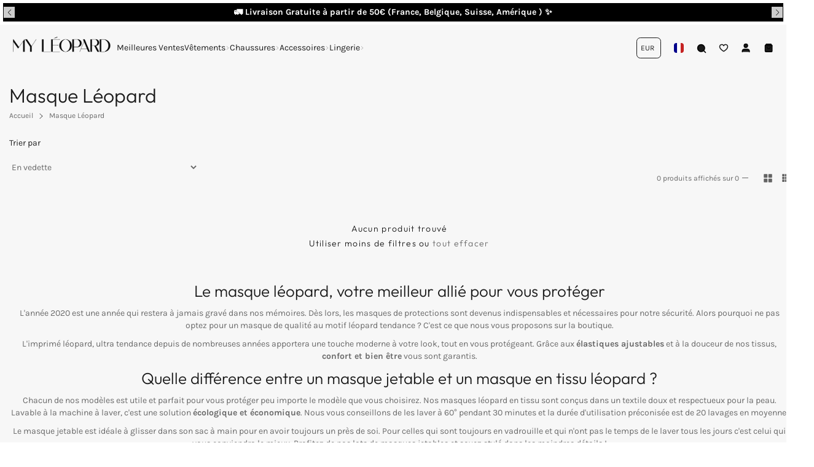

--- FILE ---
content_type: text/html; charset=utf-8
request_url: https://my-leopard.com/collections/masque-leopard
body_size: 51834
content:


 <!DOCTYPE html> <html class="no-js" lang="fr"> <head> <style>
        .best-fit-size-chart {
          margin-top: -20px;
        } </style> <script>
        
          var sizeChartsRelentless = {
            charts: {"charts":[{"id":"2","title":"GUIDE DES TAILLES | ROBES","descriptionTop":"","values":[["Taille (cm)","XS","S","M","L","XL","XXL","3XL","4XL"],["Poitrine","62 - 80","66 - 84","70 - 88","74 - 92","78 - 96","81 - 101","85 - 106","89 - 111"],["Tour de taille","53 - 62","57 - 66","61 - 70","65 - 74","69 - 78","74 - 83","79 - 88","84 - 93"],["Tour de hanche","75 - 82","80 - 87","84 - 90","88 - 94","92 - 98","96 - 105","100 - 112","104 - 117"]],"descriptionBottom":"<p dir=\"ltr\" style=\"line-height: 1.38; margin-top: 11pt; margin-bottom: 11pt;\"><span style=\"font-size: 10pt; font-family: Verdana; color: #000000; background-color: #ffffff; font-weight: bold; font-style: normal; font-variant: normal; text-decoration: underline; -webkit-text-decoration-skip: none; text-decoration-skip-ink: none; vertical-align: baseline; white-space: pre-wrap;\">Comment mesurer ?</span><strong id=\"docs-internal-guid-c482ea94-7fff-8c98-9217-18e2b55ed164\" style=\"font-weight: normal;\"></strong></p>\r\n<p dir=\"ltr\" style=\"line-height: 1.38; margin-top: 11pt; margin-bottom: 11pt; text-align: center;\"><span style=\"font-size: 10.5pt; font-family: Verdana; color: #000000; background-color: #ffffff; font-weight: 400; font-style: normal; font-variant: normal; text-decoration: none; vertical-align: baseline; white-space: pre-wrap;\"><span style=\"border: none; display: inline-block; overflow: hidden; width: 171px; height: 252px;\"><img style=\"margin-top: 0px; display: block; margin-left: auto; margin-right: auto;\" src=\"https://lh4.googleusercontent.com/eT5mqUvBhL0_-IWrcsp9A_kJWuo9_2GuKOjfSBfdU1eRf9hwKZKSmcWXy797SswD_bwJUXk1Zm2CmOjnzlZAwYDb8sgsPe2xFn6V3aguD8hZfAg1gkquDD8ZGPy_epr4JseLic06\" alt=\"Guide des tailles robes.\" width=\"171\" height=\"252\" /></span></span></p>\r\n<p dir=\"ltr\" style=\"line-height: 1.38; margin-top: 11pt; margin-bottom: 11pt;\"><span style=\"font-size: 10pt; font-family: Verdana; color: #000000; background-color: #ffffff; font-weight: bold; font-style: normal; font-variant: normal; text-decoration: underline; -webkit-text-decoration-skip: none; text-decoration-skip-ink: none; vertical-align: baseline; white-space: pre-wrap;\">1. Poitrine</span></p>\r\n<p dir=\"ltr\" style=\"line-height: 1.38; margin-top: 11pt; margin-bottom: 11pt;\"><span style=\"font-size: 10pt; font-family: Verdana; color: #222222; background-color: #ffffff; font-weight: 400; font-style: normal; font-variant: normal; text-decoration: none; vertical-align: baseline; white-space: pre-wrap;\">Mesurez votre tour de poitrine, en pla&ccedil;ant votre m&egrave;tre autour de votre poitrine &agrave; partir de la pointe des seins.</span></p>\r\n<p dir=\"ltr\" style=\"line-height: 1.38; margin-top: 11pt; margin-bottom: 11pt;\"><span style=\"font-size: 10pt; font-family: Verdana; color: #000000; background-color: #ffffff; font-weight: bold; font-style: normal; font-variant: normal; text-decoration: underline; -webkit-text-decoration-skip: none; text-decoration-skip-ink: none; vertical-align: baseline; white-space: pre-wrap;\">2. Tour de taille</span></p>\r\n<p dir=\"ltr\" style=\"line-height: 1.38; margin-top: 11pt; margin-bottom: 11pt;\"><span style=\"font-size: 10pt; font-family: Verdana; color: #222222; background-color: #ffffff; font-weight: 400; font-style: normal; font-variant: normal; text-decoration: none; vertical-align: baseline; white-space: pre-wrap;\">Mesurez votre tour de taille en pla&ccedil;ant votre m&egrave;tre autour de l&rsquo;endroit le plus creux de votre taille.</span></p>\r\n<p dir=\"ltr\" style=\"line-height: 1.38; margin-top: 11pt; margin-bottom: 11pt;\"><span style=\"font-size: 10pt; font-family: Verdana; color: #000000; background-color: #ffffff; font-weight: bold; font-style: normal; font-variant: normal; text-decoration: underline; -webkit-text-decoration-skip: none; text-decoration-skip-ink: none; vertical-align: baseline; white-space: pre-wrap;\">3. Tour de hanches</span></p>\r\n<p dir=\"ltr\" style=\"line-height: 1.38; margin-top: 11pt; margin-bottom: 11pt;\"><span style=\"font-size: 10pt; font-family: Verdana; color: #000000; background-color: #ffffff; font-weight: 400; font-style: normal; font-variant: normal; text-decoration: none; vertical-align: baseline; white-space: pre-wrap;\">Tenez-vous debout, les pieds joints, et mesurez autour de la partie la plus large de vos hanches.</span></p>","conditionsOperator":"products-matching-any-condition-below","conditions":[{"id":"162152644710","type":"collection","operator":"is-equal-to","title":"Robe Chemise Léopard"},{"id":"159160107110","type":"collection","operator":"is-equal-to","title":"Robe Léopard"},{"id":"162152611942","type":"collection","operator":"is-equal-to","title":"Robe Léopard Fluide"},{"id":"162152677478","type":"collection","operator":"is-equal-to","title":"Robe Léopard Moulante"},{"id":"162152579174","type":"collection","operator":"is-equal-to","title":"Robe Longue Léopard"}],"buttonPlacement":"use-global","parentSizeChart":"[object Object]"},{"id":"1","title":"GUIDE DES TAILLES | CHEMISIERS/BLOUSES","descriptionTop":"<p dir=\"ltr\" style=\"line-height: 1.38; background-color: #ffffff; margin-top: 12pt; margin-bottom: 0pt; padding: 0pt 0pt 12pt; text-align: center;\"><span style=\"font-size: 11pt; font-family: Arial; color: #222222; background-color: transparent; font-weight: 400; font-style: normal; font-variant: normal; text-decoration: none; vertical-align: baseline; white-space: pre-wrap;\"><span style=\"border: none; display: inline-block; overflow: hidden; width: 180px; height: 240px;\"><img style=\"margin-top: 0px; display: block; margin-left: auto; margin-right: auto;\" src=\"https://lh6.googleusercontent.com/5fffveG24W6bMeHaY4L9VFEhF8W0jA7eG0VBVhZGeEvdf3OcMrpUjK2ZEGHI3lxgkL-LJGmKeQUtW6d-5xnd0V168CjD_SebPUDEnGS8ulboMFTs3OYBUZCj--x2kHuhOxCSOzmO\" alt=\"Guide des tailles.\" width=\"180\" height=\"240\" /></span></span></p>\r\n<p dir=\"ltr\" style=\"line-height: 1.38; background-color: #ffffff; margin-top: 0pt; margin-bottom: 0pt; padding: 0pt 0pt 12pt 0pt;\"><strong><span style=\"text-decoration: underline;\"><span style=\"font-size: 11pt; font-family: Arial; color: #222222; background-color: transparent; font-style: normal; font-variant: normal; text-decoration: underline; vertical-align: baseline; white-space: pre-wrap;\">1. Poitrine</span></span></strong></p>\r\n<p dir=\"ltr\" style=\"line-height: 1.38; background-color: #ffffff; margin-top: 0pt; margin-bottom: 0pt; padding: 0pt 0pt 12pt 0pt;\"><span style=\"font-size: 11pt; font-family: Arial; color: #222222; background-color: transparent; font-weight: 400; font-style: normal; font-variant: normal; text-decoration: none; vertical-align: baseline; white-space: pre-wrap;\">Mesurez votre tour de poitrine, en pla&ccedil;ant votre m&egrave;tre autour de votre poitrine &agrave; partir de la pointe des seins.</span></p>\r\n<p dir=\"ltr\" style=\"line-height: 1.38; background-color: #ffffff; margin-top: 0pt; margin-bottom: 0pt; padding: 0pt 0pt 12pt 0pt;\"><span style=\"text-decoration: underline;\"><strong><span style=\"font-size: 11pt; font-family: Arial; color: #222222; background-color: transparent; font-style: normal; font-variant: normal; text-decoration: underline; vertical-align: baseline; white-space: pre-wrap;\">2. Tour de taille</span></strong></span></p>\r\n<p dir=\"ltr\" style=\"line-height: 1.38; background-color: #ffffff; margin-top: 0pt; margin-bottom: 0pt; padding: 0pt 0pt 12pt 0pt;\"><span style=\"font-size: 11pt; font-family: Arial; color: #222222; background-color: transparent; font-weight: 400; font-style: normal; font-variant: normal; text-decoration: none; vertical-align: baseline; white-space: pre-wrap;\">Mesurez votre tour de taille en pla&ccedil;ant votre m&egrave;tre autour de l&rsquo;endroit le plus creux de votre taille.</span></p>\r\n<p>&nbsp;</p>","values":[["Tailles (cm)","XS","S","M","L","XL","XXL","XXXL"],["Épaules","35","36","37","38","39","40","41"],["Poitrine","79 - 94","83 - 98","87 - 102","91 - 106","95 - 110","99 - 114","103 - 118"],["Longueur","55 - 68","56 - 69","57 - 70","58 - 71","59 - 72","60 - 73","61 - 74"]],"descriptionBottom":"","conditionsOperator":"products-matching-any-condition-below","conditions":[{"id":"162138095718","type":"collection","operator":"is-equal-to","title":"Chemisier Léopard"}],"buttonPlacement":"above-add-to-cart","parentSizeChart":"[object Object]"},{"id":"3","title":"GUIDE DES TAILLES | HAUTS","descriptionTop":"","values":[["Taille (cm)","XS","S","M","L","XL","XXL","3XL"],["Poitrine","72 - 82","76 - 86","80 - 90","84 - 94","88 - 98","92 - 102","96 - 106"],["Tour de taille","56 - 71","60 - 75","67 - 79","68 - 83","72 - 87","76 - 91","80 - 95"]],"descriptionBottom":"<p><span id=\"docs-internal-guid-927e09e4-7fff-9658-3b9a-c86c1b69cc55\"><span style=\"font-size: 10pt; font-family: Verdana; font-weight: bold; font-variant-numeric: normal; font-variant-east-asian: normal; text-decoration-line: underline; text-decoration-skip-ink: none; vertical-align: baseline; white-space: pre-wrap;\">Comment mesurer ?</span></span><strong id=\"docs-internal-guid-dd661364-7fff-c16d-b62d-35f435a9d02a\" style=\"font-weight: normal;\"></strong></p>\r\n<p dir=\"ltr\" style=\"line-height: 1.38; margin-top: 11pt; margin-bottom: 11pt; text-align: center;\"><span style=\"font-size: 11.5pt; font-family: Arial; color: #000000; background-color: #ffffff; font-weight: 400; font-style: normal; font-variant: normal; text-decoration: none; vertical-align: baseline; white-space: pre-wrap;\"><span style=\"border: none; display: inline-block; overflow: hidden; width: 180px; height: 240px;\"><img style=\"margin-left: auto; margin-top: 0px; display: block; margin-right: auto;\" src=\"https://lh5.googleusercontent.com/6mWUWYZV7UXrY7StR_BR_hvZtSh-dvJ5Ys8G6X2965rAeS5z59jVILVUuLh7GfLk8dHrvaESrsZHb-pmsztz55MBmXlAuHAkaK_eVFPme4HEVVs8u2xSuUVrIl7rKdLg0LIuBl6j\" alt=\"Guide des tailles.\" width=\"180\" height=\"240\" /></span></span></p>\r\n<p dir=\"ltr\" style=\"line-height: 1.38; margin-top: 11pt; margin-bottom: 11pt;\"><span style=\"font-size: 10pt; font-family: Verdana; color: #000000; background-color: #ffffff; font-weight: bold; font-style: normal; font-variant: normal; text-decoration: underline; -webkit-text-decoration-skip: none; text-decoration-skip-ink: none; vertical-align: baseline; white-space: pre-wrap;\">1. Poitrine</span></p>\r\n<p dir=\"ltr\" style=\"line-height: 1.38; margin-top: 11pt; margin-bottom: 11pt;\"><span style=\"font-size: 10pt; font-family: Verdana; color: #222222; background-color: #ffffff; font-weight: 400; font-style: normal; font-variant: normal; text-decoration: none; vertical-align: baseline; white-space: pre-wrap;\">Mesurez votre tour de poitrine, en pla&ccedil;ant votre m&egrave;tre autour de votre poitrine &agrave; partir de la pointe des seins.</span></p>\r\n<p dir=\"ltr\" style=\"line-height: 1.38; margin-top: 11pt; margin-bottom: 11pt;\"><span style=\"font-size: 10pt; font-family: Verdana; color: #000000; background-color: #ffffff; font-weight: bold; font-style: normal; font-variant: normal; text-decoration: underline; -webkit-text-decoration-skip: none; text-decoration-skip-ink: none; vertical-align: baseline; white-space: pre-wrap;\">2. Tour de taille</span></p>\r\n<p dir=\"ltr\" style=\"line-height: 1.38; margin-top: 11pt; margin-bottom: 11pt;\"><span style=\"font-size: 10pt; font-family: Verdana; color: #222222; background-color: #ffffff; font-weight: 400; font-style: normal; font-variant: normal; text-decoration: none; vertical-align: baseline; white-space: pre-wrap;\">Mesurez votre tour de taille en pla&ccedil;ant votre m&egrave;tre autour de l&rsquo;endroit le plus creux de votre taille.</span></p>\r\n<p>&nbsp;</p>","conditionsOperator":"products-matching-any-condition-below","conditions":[{"id":"163741728870","type":"collection","operator":"is-equal-to","title":"Haut Léopard"},{"id":"163851403366","type":"collection","operator":"is-equal-to","title":"T Shirt Léopard"}],"buttonPlacement":"use-global","parentSizeChart":"[object Object]"},{"id":"4","title":"GUIDE DES TAILLES | Pantalons","descriptionTop":"","values":[["Taille (cm)","XS","S","M","L","XL","XXL"],["Tour de taille","53 - 78","57 - 82","61 - 86","65 - 90","69 - 94","73 - 98"],["Tour de hanche","90 - 106","94 - 110","98 - 114","102 - 118","106 - 122","110 - 126"]],"descriptionBottom":"<p><span id=\"docs-internal-guid-b34561b8-7fff-2065-55cd-d33d08da2175\"><span style=\"font-size: 10pt; font-family: Verdana; font-weight: bold; font-variant-numeric: normal; font-variant-east-asian: normal; text-decoration-line: underline; text-decoration-skip-ink: none; vertical-align: baseline; white-space: pre-wrap;\">Comment mesurer ?</span></span></p>\r\n<h6 dir=\"ltr\" style=\"line-height: 1.38; margin-top: 0pt; margin-bottom: 6pt; text-align: center;\"><span style=\"font-size: 11.5pt; font-family: Arial; color: #666666; background-color: #ffffff; font-weight: 400; font-style: italic; font-variant: normal; text-decoration: none; vertical-align: baseline; white-space: pre-wrap;\"><span style=\"border: none; display: inline-block; overflow: hidden; width: 180px; height: 312px;\"><img style=\"margin-left: 0px; margin-top: 0px;\" src=\"https://lh3.googleusercontent.com/-LnmwltwfjtRDoVjImNnRYdlvOCf8q5H7ynKvwEl7Mbe8FUrrMtN30AdLw3h_uqaFsnv0V-lCy86x7SmzqVlCPgoexwzOde8sSBf1bG39JpVs2YQHF4qDoAFeb6i8VRioOiPmNiC\" alt=\"Guide des tailles pantalons.\" width=\"180\" height=\"312\" /></span></span></h6>\r\n<p dir=\"ltr\" style=\"line-height: 1.38; margin-top: 0pt; margin-bottom: 6pt;\"><span style=\"font-size: 10pt; font-family: Verdana; color: #222222; background-color: #ffffff; font-weight: bold; font-style: normal; font-variant: normal; text-decoration: underline; -webkit-text-decoration-skip: none; text-decoration-skip-ink: none; vertical-align: baseline; white-space: pre-wrap;\">1. Tour de taille</span></p>\r\n<p dir=\"ltr\" style=\"line-height: 1.38; margin-top: 0pt; margin-bottom: 0pt;\"><span style=\"font-size: 10pt; font-family: Verdana; color: #222222; background-color: #ffffff; font-weight: 400; font-style: normal; font-variant: normal; text-decoration: none; vertical-align: baseline; white-space: pre-wrap;\">Mesurez votre tour de taille en pla&ccedil;ant le m&egrave;tre autour de l&rsquo;endroit le plus creux de votre taille.</span></p>\r\n<p><strong id=\"docs-internal-guid-68fc5d06-7fff-3c6c-16e0-efb265c89a2a\" style=\"font-weight: normal;\">&nbsp;</strong></p>\r\n<p dir=\"ltr\" style=\"line-height: 1.38; margin-top: 0pt; margin-bottom: 0pt;\"><span style=\"font-size: 10pt; font-family: Verdana; color: #222222; background-color: #ffffff; font-weight: bold; font-style: normal; font-variant: normal; text-decoration: underline; -webkit-text-decoration-skip: none; text-decoration-skip-ink: none; vertical-align: baseline; white-space: pre-wrap;\">2. Tour de hanches</span></p>\r\n<p dir=\"ltr\" style=\"line-height: 1.38; margin-top: 0pt; margin-bottom: 0pt;\">&nbsp;</p>\r\n<p dir=\"ltr\" style=\"line-height: 1.38; margin-top: 0pt; margin-bottom: 0pt;\"><span style=\"font-size: 10pt; font-family: Verdana; color: #000000; background-color: #ffffff; font-weight: 400; font-style: normal; font-variant: normal; text-decoration: none; vertical-align: baseline; white-space: pre-wrap;\">Tenez-vous debout, les pieds joints, et mesurez autour de la partie la plus large de vos hanches.</span></p>\r\n<p>&nbsp;</p>","conditionsOperator":"products-matching-any-condition-below","conditions":[{"id":"162584264806","type":"collection","operator":"is-equal-to","title":"Jean Léopard"},{"id":"162151759974","type":"collection","operator":"is-equal-to","title":"Legging Léopard"},{"id":"161903706214","type":"collection","operator":"is-equal-to","title":"Pantalon Léopard"},{"id":"163644407910","type":"collection","operator":"is-equal-to","title":"Jogging Léopard"}],"buttonPlacement":"use-global","parentSizeChart":"[object Object]"},{"id":"5","title":"GUIDE DES TAILLES | COMBINAISONS","descriptionTop":"","values":[["Taille (cm)","XS","S","M","L","XL","XXL"],["Poitrine","76 - 88","80 - 92","84 - 96","88 - 100","92 - 104","96 - 108"],["Tour de taille","58 - 66","62 - 70","66 - 74","70 - 78","74 - 82","78 - 86"],["Tour de hanches","82 - 89","86 - 93","90 - 97","94 - 101","98 - 105","102 - 109"]],"descriptionBottom":"<p dir=\"ltr\" style=\"line-height: 1.38; margin-top: 11pt; margin-bottom: 11pt; text-align: center;\"><span style=\"font-size: 11.5pt; font-family: Arial; color: #000000; background-color: #ffffff; font-weight: 400; font-style: normal; font-variant: normal; text-decoration: none; vertical-align: baseline; white-space: pre-wrap;\"><span style=\"border: none; display: inline-block; overflow: hidden; width: 180px; height: 288px;\"><img style=\"margin-top: 0px; display: block; margin-left: auto; margin-right: auto;\" src=\"https://lh5.googleusercontent.com/EQ-98TnxywZII9D5-Sn3EuXB6W13QXrUSZfrpTiy71B1gfdK7rTr-DVhu9rPhm4vAzdTxBC1vn0Cfya00zRrhkrwJ7PXEpG_lt71w9D_ZFON8reY7sj-l01KDpEvonneSf9JcYZt\" alt=\"Guide des tailles combinaisons.\" width=\"180\" height=\"288\" /></span></span></p>\r\n<p dir=\"ltr\" style=\"line-height: 1.68; margin-top: 0pt; margin-bottom: 2pt;\"><span style=\"font-size: 10pt; font-family: Verdana; color: #000000; background-color: #ffffff; font-weight: bold; font-style: normal; font-variant: normal; text-decoration: underline; -webkit-text-decoration-skip: none; text-decoration-skip-ink: none; vertical-align: baseline; white-space: pre-wrap;\">1. Poitrine</span></p>\r\n<p dir=\"ltr\" style=\"line-height: 1.68; margin-top: 0pt; margin-bottom: 2pt;\"><span style=\"font-size: 10pt; font-family: Verdana; color: #222222; background-color: #ffffff; font-weight: 400; font-style: normal; font-variant: normal; text-decoration: none; vertical-align: baseline; white-space: pre-wrap;\">Mesurez votre tour de poitrine, en pla&ccedil;ant votre m&egrave;tre autour de votre poitrine &agrave; partir de la pointe des seins.</span></p>\r\n<p dir=\"ltr\" style=\"line-height: 1.68; margin-top: 0pt; margin-bottom: 2pt;\"><span style=\"font-size: 10pt; font-family: Verdana; color: #000000; background-color: #ffffff; font-weight: bold; font-style: normal; font-variant: normal; text-decoration: underline; -webkit-text-decoration-skip: none; text-decoration-skip-ink: none; vertical-align: baseline; white-space: pre-wrap;\">2. Tour de taille</span></p>\r\n<p dir=\"ltr\" style=\"line-height: 1.68; margin-top: 0pt; margin-bottom: 2pt;\"><span style=\"font-size: 10pt; font-family: Verdana; color: #222222; background-color: #ffffff; font-weight: 400; font-style: normal; font-variant: normal; text-decoration: none; vertical-align: baseline; white-space: pre-wrap;\">Mesurez votre tour de taille en pla&ccedil;ant votre m&egrave;tre autour de l&rsquo;endroit le plus creux de votre taille.</span></p>\r\n<p dir=\"ltr\" style=\"line-height: 1.68; margin-top: 0pt; margin-bottom: 2pt;\"><span style=\"font-size: 10pt; font-family: Verdana; color: #000000; background-color: #ffffff; font-weight: bold; font-style: normal; font-variant: normal; text-decoration: underline; -webkit-text-decoration-skip: none; text-decoration-skip-ink: none; vertical-align: baseline; white-space: pre-wrap;\">3. Tour de hanches</span></p>\r\n<p dir=\"ltr\" style=\"line-height: 1.68; margin-top: 0pt; margin-bottom: 2pt;\"><span style=\"font-size: 10pt; font-family: Verdana; color: #000000; background-color: #ffffff; font-weight: 400; font-style: normal; font-variant: normal; text-decoration: none; vertical-align: baseline; white-space: pre-wrap;\">Tenez-vous debout, les pieds joints, et mesurez autour de la partie la plus large de vos hanches.</span></p>","conditionsOperator":"products-matching-any-condition-below","conditions":[{"id":"236357583023","type":"collection","operator":"is-equal-to","title":"Combinaison léopard"}],"buttonPlacement":"above-add-to-cart","parentSizeChart":"[object Object]"},{"id":"6","title":"GUIDE DES TAILLES | PULLS","descriptionTop":"","values":[["Taille (cm)","S","M","L","XL","XXL"],["Poitrine","83 -98","87 - 102","95 - 110","99 - 114","103 - 118"],["Taille","60 - 75","64 - 79","68 - 83","72 - 87","76 - 91"],["Manches","58","59","60","61.5","63"]],"descriptionBottom":"<p style=\"text-align: center;\"><img src=\"https://cdn.shopify.com/s/files/1/0272/4603/5046/t/3/assets/scr-6-GuidedestaillesPulls.png?v=1611583753\" alt=\"\" width=\"254\" height=\"328\" /></p>\r\n<p dir=\"ltr\" style=\"line-height: 1.68; margin-top: 0pt; margin-bottom: 2pt;\"><span style=\"font-size: 10pt; font-family: Verdana; color: #000000; background-color: #ffffff; font-weight: bold; font-style: normal; font-variant: normal; text-decoration: underline; -webkit-text-decoration-skip: none; text-decoration-skip-ink: none; vertical-align: baseline; white-space: pre-wrap;\">1. Poitrine</span></p>\r\n<p dir=\"ltr\" style=\"line-height: 1.68; margin-top: 0pt; margin-bottom: 2pt;\"><span style=\"font-size: 10pt; font-family: Verdana; color: #222222; background-color: #ffffff; font-weight: 400; font-style: normal; font-variant: normal; text-decoration: none; vertical-align: baseline; white-space: pre-wrap;\">Mesurez votre tour de poitrine, en pla&ccedil;ant votre m&egrave;tre autour de votre poitrine &agrave; partir de la pointe des seins.</span></p>\r\n<p dir=\"ltr\" style=\"line-height: 1.68; margin-top: 0pt; margin-bottom: 2pt;\"><span style=\"font-size: 10pt; font-family: Verdana; color: #000000; background-color: #ffffff; font-weight: bold; font-style: normal; font-variant: normal; text-decoration: underline; -webkit-text-decoration-skip: none; text-decoration-skip-ink: none; vertical-align: baseline; white-space: pre-wrap;\">2. Tour de taille</span></p>\r\n<p dir=\"ltr\" style=\"line-height: 1.68; margin-top: 0pt; margin-bottom: 2pt;\"><span style=\"font-size: 10pt; font-family: Verdana; color: #222222; background-color: #ffffff; font-weight: 400; font-style: normal; font-variant: normal; text-decoration: none; vertical-align: baseline; white-space: pre-wrap;\">Mesurez votre tour de taille en pla&ccedil;ant votre m&egrave;tre autour de l&rsquo;endroit le plus creux de votre taille.</span></p>","conditionsOperator":"products-matching-any-condition-below","conditions":[{"id":"162334670950","type":"collection","operator":"is-equal-to","title":"Pull Léopard"}],"buttonPlacement":"above-add-to-cart","parentSizeChart":"[object Object]"},{"id":"7","title":"GUIDE DES TAILLES","descriptionTop":"","values":[["Taille (cm)","S","M","L","XL","XXL","3XL","4XL"],["Poitrine","76 - 86","80 - 90","84 - 94","88 - 98","92 - 102","98 - 108","104 - 114"],["Taille","60 - 75","64 - 79","68 - 93","72 - 87","76 - 91","82 - 97","88 - 103"],["Hanches","80 - 90","84 - 94","88 - 98","92 - 102","96 - 106","102 - 112","108 - 118"]],"descriptionBottom":"<p><img style=\"display: block; margin-left: auto; margin-right: auto;\" src=\"https://cdn.shopify.com/s/files/1/0272/4603/5046/t/3/assets/scr-7-GuidedestaillesVestesManteaux.png?v=1611584125\" alt=\"\" width=\"198\" height=\"260\" /></p>\r\n<p dir=\"ltr\" style=\"line-height: 1.68; margin-top: 0pt; margin-bottom: 2pt;\"><span style=\"font-size: 10pt; font-family: Verdana; color: #000000; background-color: #ffffff; font-weight: bold; font-style: normal; font-variant: normal; text-decoration: underline; -webkit-text-decoration-skip: none; text-decoration-skip-ink: none; vertical-align: baseline; white-space: pre-wrap;\">1. Poitrine</span></p>\r\n<p dir=\"ltr\" style=\"line-height: 1.68; margin-top: 0pt; margin-bottom: 2pt;\"><span style=\"font-size: 10pt; font-family: Verdana; color: #222222; background-color: #ffffff; font-weight: 400; font-style: normal; font-variant: normal; text-decoration: none; vertical-align: baseline; white-space: pre-wrap;\">Mesurez votre tour de poitrine, en pla&ccedil;ant votre m&egrave;tre autour de votre poitrine &agrave; partir de la pointe des seins.</span></p>\r\n<p dir=\"ltr\" style=\"line-height: 1.68; margin-top: 0pt; margin-bottom: 2pt;\"><span style=\"font-size: 10pt; font-family: Verdana; color: #000000; background-color: #ffffff; font-weight: bold; font-style: normal; font-variant: normal; text-decoration: underline; -webkit-text-decoration-skip: none; text-decoration-skip-ink: none; vertical-align: baseline; white-space: pre-wrap;\">2. Tour de taille</span></p>\r\n<p dir=\"ltr\" style=\"line-height: 1.68; margin-top: 0pt; margin-bottom: 2pt;\"><span style=\"font-size: 10pt; font-family: Verdana; color: #222222; background-color: #ffffff; font-weight: 400; font-style: normal; font-variant: normal; text-decoration: none; vertical-align: baseline; white-space: pre-wrap;\">Mesurez votre tour de taille en pla&ccedil;ant votre m&egrave;tre autour de l&rsquo;endroit le plus creux de votre taille.</span></p>\r\n<p dir=\"ltr\" style=\"line-height: 1.68; margin-top: 0pt; margin-bottom: 2pt;\"><span style=\"font-size: 10pt; font-family: Verdana; color: #000000; background-color: #ffffff; font-weight: bold; font-style: normal; font-variant: normal; text-decoration: underline; -webkit-text-decoration-skip: none; text-decoration-skip-ink: none; vertical-align: baseline; white-space: pre-wrap;\">3. Tour de hanches</span></p>\r\n<p dir=\"ltr\" style=\"line-height: 1.68; margin-top: 0pt; margin-bottom: 2pt;\"><span style=\"font-size: 10pt; font-family: Verdana; color: #000000; background-color: #ffffff; font-weight: 400; font-style: normal; font-variant: normal; text-decoration: none; vertical-align: baseline; white-space: pre-wrap;\">Tenez-vous debout, les pieds joints, et mesurez autour de la partie la plus large de vos hanches.</span></p>\r\n<p>&nbsp;</p>","conditionsOperator":"products-matching-any-condition-below","conditions":[{"id":"162623979622","type":"collection","operator":"is-equal-to","title":"Blazer Léopard"},{"id":"161443512422","type":"collection","operator":"is-equal-to","title":"Manteau Léopard"},{"id":"161443479654","type":"collection","operator":"is-equal-to","title":"Veste Léopard"}],"buttonPlacement":"above-add-to-cart","parentSizeChart":"[object Object]"},{"id":"8","title":"GUIDE DES TAILLES | JUPES","descriptionTop":"","values":[["Taille","S","M","L","XL","2XL","3XL"],["Tour de taille (cm)","58 - 66","62 - 70","66 - 74","70 - 78","74 - 82","78 - 86"],["Tour de hanches (cm)","90 - 96","94 - 100","98 - 104","102 - 108","106 - 112","110 - 116"]],"descriptionBottom":"<h6 dir=\"ltr\" style=\"line-height: 1.8; margin-top: 0pt; margin-bottom: 6pt; text-align: center;\"><span style=\"font-size: 10pt; font-family: Verdana; color: #666666; font-style: italic; font-variant-numeric: normal; font-variant-east-asian: normal; text-decoration-line: underline; text-decoration-skip-ink: none; vertical-align: baseline; white-space: pre-wrap;\"><span style=\"border: none; display: inline-block; overflow: hidden; width: 180px; height: 240px;\"><img style=\"margin-top: 0px; display: block; margin-left: auto; margin-right: auto;\" src=\"https://lh4.googleusercontent.com/ne8yilONWeOKDhjVDQKu7DIXtsZgSrGz_sF70A-nZNIFdHAOtk5pq3oFCPYFgd2ZH0mT3ed7PGXQoiEVl3iOzqvuKGWZyk5tIbAHqzlqW3s8MtCPOP7LTIe16h-v4aHoHXXwskcr\" alt=\"Guide des tailles jupes\" width=\"180\" height=\"240\" /></span></span></h6>\r\n<p dir=\"ltr\" style=\"line-height: 1.68; margin-top: 0pt; margin-bottom: 6pt;\"><span style=\"font-size: 10pt; font-family: Verdana; color: #222222; font-weight: bold; font-variant-numeric: normal; font-variant-east-asian: normal; text-decoration-line: underline; text-decoration-skip-ink: none; vertical-align: baseline; white-space: pre-wrap;\">1. Tour de taille</span></p>\r\n<p dir=\"ltr\" style=\"line-height: 1.68; margin-top: 0pt; margin-bottom: 0pt;\"><span style=\"font-size: 10pt; font-family: Verdana; color: #222222; background-color: #ffffff; font-style: normal; font-variant: normal; text-decoration-skip-ink: none; vertical-align: baseline; white-space: pre-wrap;\">Mesurez votre tour de taille en pla&ccedil;ant le m&egrave;tre autour de l&rsquo;endroit le plus creux de votre taille.</span></p>\r\n<p><span id=\"docs-internal-guid-13be8e66-7fff-d489-2b45-f832e6e0697c\">&nbsp;</span></p>\r\n<p dir=\"ltr\" style=\"line-height: 1.68; margin-top: 0pt; margin-bottom: 0pt;\"><span style=\"font-size: 10pt; font-family: Verdana; color: #222222; font-weight: bold; font-variant-numeric: normal; font-variant-east-asian: normal; text-decoration-line: underline; text-decoration-skip-ink: none; vertical-align: baseline; white-space: pre-wrap;\">2. Tour de hanches</span></p>\r\n<p dir=\"ltr\" style=\"line-height: 1.68; margin-top: 12pt; margin-bottom: 0pt;\"><span style=\"font-size: 10pt; font-family: Verdana; color: #000000; background-color: #ffffff; font-style: normal; font-variant: normal; text-decoration-skip-ink: none; vertical-align: baseline; white-space: pre-wrap;\">Tenez-vous debout, les pieds joints, et mesurez autour de la partie la plus large de vos hanches.</span></p>","conditionsOperator":"products-matching-any-condition-below","conditions":[{"id":"161443446886","type":"collection","operator":"is-equal-to","title":"Jupe Léopard"}],"buttonPlacement":"above-add-to-cart","parentSizeChart":"[object Object]"}],"buttonPlacement":"above-add-to-cart","buttonIcon":"ruler4","buttonText":"Guide des tailles","buttonSize":"Small","currentPlan":""}
          }; </script><!--Content in content_for_header -->
<!--LayoutHub-Embed--><link rel="stylesheet" href="https://fonts.googleapis.com/css?family=Lato:100,200,300,400,500,600,700,800,900|Montserrat:100,200,300,400,500,600,700,800,900" /><link rel="stylesheet" type="text/css" href="[data-uri]" media="all">
<!--LH--><!--/LayoutHub-Embed--><meta charset="utf-8"> <meta http-equiv="X-UA-Compatible" content="IE=edge"> <meta name="HandheldFriendly" content="True"> <meta name="MobileOptimized" content="320"> <meta name="viewport" content="width=device-width,initial-scale=1"> <meta name="theme-color" content=""> <meta name="robots" content="index,follow"> <link rel="preconnect" href="https://cdn.shopify.com" crossorigin><link rel="icon" type="image/png" href="//my-leopard.com/cdn/shop/files/favicon-leopard.png?crop=center&height=32&v=1613550420&width=32"><link rel="preconnect" href="https://monorail-edge.shopifysvc.com/" crossorigin> <link rel="preconnect" href="https://phantom-theme.fr/" crossorigin> <link rel="preconnect" href="https://fonts.shopifycdn.com" crossorigin/><link rel="preconnect dns-prefetch" href="https://unpkg.com" crossorigin/><link href="//my-leopard.com/cdn/shop/t/6/assets/base.css?v=172867969768340296401743544493" as="style" rel="preload"> <title>Masques Léopard | My Léopard </title> <meta name="description" content="Un look absolument unique, un style sexy et raffiné, adoptez vous aussi un Masque Léopard pour vous protéger tout en étant tendance. Livraison Offerte.">
        
      
<link rel="canonical" href="https://my-leopard.com/collections/masque-leopard" />



<style data-shopify>
  @font-face {
  font-family: Outfit;
  font-weight: 300;
  font-style: normal;
  font-display: swap;
  src: url("//my-leopard.com/cdn/fonts/outfit/outfit_n3.8c97ae4c4fac7c2ea467a6dc784857f4de7e0e37.woff2") format("woff2"),
       url("//my-leopard.com/cdn/fonts/outfit/outfit_n3.b50a189ccde91f9bceee88f207c18c09f0b62a7b.woff") format("woff");
}
@font-face {
  font-family: Karla;
  font-weight: 400;
  font-style: normal;
  font-display: swap;
  src: url("//my-leopard.com/cdn/fonts/karla/karla_n4.40497e07df527e6a50e58fb17ef1950c72f3e32c.woff2") format("woff2"),
       url("//my-leopard.com/cdn/fonts/karla/karla_n4.e9f6f9de321061073c6bfe03c28976ba8ce6ee18.woff") format("woff");
}
@font-face {
  font-family: Karla;
  font-weight: 700;
  font-style: normal;
  font-display: swap;
  src: url("//my-leopard.com/cdn/fonts/karla/karla_n7.4358a847d4875593d69cfc3f8cc0b44c17b3ed03.woff2") format("woff2"),
       url("//my-leopard.com/cdn/fonts/karla/karla_n7.96e322f6d76ce794f25fa29e55d6997c3fb656b6.woff") format("woff");
}
:root {--color_primary: 0, 
  0, 
  0;
  
  
  --color_primary_25: ;

--color_secondary: 255, 
255, 
255;
--color_bg: 255, 255, 255;
--color_text: 106, 
106, 
106;
--color_heading: #1b1b1b;
--color_links: 106, 
106, 
106;

--color_links_hover:  #2a2a2a;
--color_header_overlay_color: #1b1b1b;
--color_header_overlay_color_hover: #606060;--color_price_regular: #000;
--color_price_sale: #1B1B1B;
--price_font_weight: normal;--color_scrollbar__background: #F7F7F7;
--color_scrollbar__thumb: #1b1b1b;

--color_scrollbar__thumb_hover: #5b5b5b;
--color_blankstate: #aaaaaa;
--color_blankstate_border: rgba(106, 106, 106, 0.2);
--color_blankstate_background: #f6f6f6;
--font_heading__stack: Outfit,sans-serif;
--font_heading__style: normal;
--font_heading__weight: 300;


--h1__size: 32px;
--h1__weight: 400;
--h1__line_height: 36px;
--h1__letter_spacing: 0px;
--h1__transform: none;
--h1_mob__size: 28px;
--h1_mob__weight: 400;
--h1_mob__line_height: 32px;
--h1_mob__letter_spacing: 0px;
--h1_mob__transform: none;


--h2__size: 26px;
--h2__weight: 400;
--h2__line_height: 32px;
--h2__letter_spacing: 0px;
--h2__transform: none;
--h2_mob__size: 24px;
--h2_mob__weight: 400;
--h2_mob__line_height: 28px;
--h2_mob__letter_spacing: 0px;
--h2_mob__transform: none;


--h3__size: 24px;
--h3__weight: 400;
--h3__line_height: 28px;
--h3__letter_spacing: 0px;
--h3__transform: none;
--h3_mob__size: 20px;
--h3_mob__weight: 400;
--h3_mob__line_height: 24px;
--h3_mob__letter_spacing: 0px;
--h3_mob__transform: none;


--h4__size: 14px;
--h4__weight: 400;
--h4__line_height: 24px;
--h4__letter_spacing: 1.3px;
--h4__transform: none;
--h4_mob__size: 14px;
--h4_mob__weight: 400;
--h4_mob__line_height: 24px;
--h4_mob__letter_spacing: 1.3px;
--h4_mob__transform: none;


--h5__size: 16px;
--h5__weight: 400;
--h5__line_height: 20px;
--h5__letter_spacing: 0px;
--h5__transform: none;
--h5_mob__size: 16px;
--h5_mob__weight: 400;
--h5_mob__line_height: 20px;
--h5_mob__letter_spacing: 0px;
--h5_mob__transform: none;


--h6__size: 12px;
--h6__weight: 400;
--h6__line_height: 16px;
--h6__letter_spacing: 0px;
--h6__transform: none;
--h6_mob__size: 12px;
--h6_mob__weight: 400;
--h6_mob__line_height: 16px;
--h6_mob__letter_spacing: 0px;
--h6_mob__transform: none;


--font_body__stack: Karla,sans-serif;
--font_body__style: normal;
--font_body__weight: 400;
--font_body__weight_bold: 700;
--body__size: 14px;
--body__size_em: 14;
--body__line_height: 20px;
--body__letter_spacing: 0px;
--body_mob__size: 14px;
--body_mob__size_em: 14;
--body_mob__line_height: 18px;
--body_mob__letter_spacing: 0px;


--product_card_title__size: 16px;
--product_card_title__weight: 700;
--product_card_title__line_height: 22px;
--product_card_title__letter_spacing: 1.5px;
--product_card_title__transform: uppercase;
--product_card_title_mob__size: 14px;
--product_card_title_mob__weight: 700;
--product_card_title_mob__line_height: 21px;
--product_card_title_mob__letter_spacing: 1.2px;
--product_card_title_mob__transform: uppercase;


--button__weight: 700;
--button__size: 16px;
--button__line_height: 22px;
--button__letter_spacing: 1.5px;
--button__size_mob: 14px;
--button__line_height_mob: 16px;
--button__letter_spacing_mob: 1.1px;
--button__transform: uppercase;


--color_btn_primary: 27, 
27, 
27;
--color_btn_primary_hover: 106, 
106, 
106;

--btn__primary_shadowed: none;


--color_btn_primary_text: 255, 
255, 
255;
--color_btn_primary_text_hover: 255, 
255, 
255;
--border_btn_primary: 0px;


--color_btn_secondary: 255, 
255, 
255;
--color_btn_secondary_hover: 106, 
106, 
106;

--btn__secondary_shadowed: none;


--color_btn_secondary_text: 27, 
27, 
27;
--color_btn_secondary_text_hover: 255, 
255, 
255;
--border_btn_secondary: 1px;


--color_btn_atc: 27, 
27, 
27;
--color_btn_atc_hover: 106, 
106, 
106;

--btn__atc_shadowed: none;


--color_btn_atc_text: 255, 
255, 
255;
--color_btn_atc_text_hover: 255, 
255, 
255;
--border_btn_atc: 0px;


--color_btn_checkout: 255, 
203, 
116;
--color_btn_checkout_hover: 249, 
218, 
168;

--btn__checkout_shadowed: none;


--color_btn_checkout_text: 17, 
17, 
17;
--color_btn_checkout_text_hover: 17, 
17, 
17;
--border_btn_checkout: 0px;


--radius: 6.25px;


--header_link__size: 14px;
--header_link__weight: 400;
--header_link__letter_spacing: 0px;

--header_link_mob__size: 14px;
--header_link_mob__weight: 400;
--header_link_mob__letter_spacing: 0px;

--header_icon__size: 16px;
--header_icon_mob__size: 16px;


--product_card__hover_delay: 0.6s;
--product_card__image_bg: #ffffff;
--product_card__overlay_infos: #1b1b1b;
--product_card__bg_info: #ffffff;

  --product_card__bg: #ffffff
;
  --product_card__border: 0px;
  --product_card__overlay_bg: rgba(255, 255, 255, 0.6);
  --product_card__variants_bg-neutral: rgba(0,0,0,0);
  --product_card__variants_bg: rgba(0, 0, 0, 0.8);
  --product_card__variants_text: #000000;

  
--icon-select: url(' //my-leopard.com/cdn/shop/t/6/assets/ico-select.svg?v=99620832091104107271743544492 ');
--image-quotes: url(' //my-leopard.com/cdn/shop/t/6/assets/quotes.png?v=9483801195021794081743544466 ');
--flags-webp: url(' //my-leopard.com/cdn/shop/t/6/assets/flags.webp?v=10322188078023773411743544466 ');
--cursor-prev: url(' //my-leopard.com/cdn/shop/t/6/assets/cursor-prev.svg?v=36277633504164179941743544465 ');
--cursor-next: url(' //my-leopard.com/cdn/shop/t/6/assets/cursor-next.svg?v=20891218685601131361743544465 ');
}

*,
*::before,
*::after {
  box-sizing: inherit;
}

html {
  box-sizing: border-box;
  font-size: 62.5%;
  height: 100%;
}

body {
  display: grid;
  grid-template-rows: auto 1fr;
  grid-template-columns: 100%;
  min-height: 100%;
  margin: 0;
  font-size: 1.5rem;
  letter-spacing: 0.06rem;
  line-height: 1.8;
  font-family: var(--font-body-family);
  font-style: var(--font-body-style);
  font-weight: var(--font-body-weight);
}

@media screen and (min-width: 750px) {
  body {
    font-size: 1.6rem;
  }
}

.page-container section:not(.product-section, .blog-post-section, .informations-section, .main-collection, .shopping-feed-insta) .section-container {
  container-type: inline-size;
  container-name: section-container;
}

.page-container section:not(.product-section, .blog-post-section, .informations-section, .main-collection, .shopping-feed-insta) {
  container-type: inline-size;
  container-name: section;
}

@container section(min-width: 1440px) {
@container section-container(min-width: 1399px) {
  .page-width--max-1400 {
    border-radius: var(--radius);
    overflow: hidden;
  }

  .page-width--max-1400 > * {
    border-radius: var(--radius);
  }
}
}

@container section(min-width: 1210px) {
@container section-container(min-width: 1179px) {
  .page-width--max-1180 {
    border-radius: var(--radius);
    overflow: hidden;
  }

  .page-width--max-1180 > * {
    border-radius: var(--radius);
  }
}
}

@container section(min-width: 1000px) {
@container section-container(min-width: 959px) {
  .page-width--max-960 {
    border-radius: var(--radius);
    overflow: hidden;
  }

  .page-width--max-960 > * {
    border-radius: var(--radius);
  }
}
}

@container section(min-width: 820px) {
@container section-container(min-width: 779px) {
  .page-width--max-780 {
    border-radius: var(--radius);
    overflow: hidden;
  }

  .page-width--max-780 > * {
    border-radius: var(--radius);
  }
}
}

@container section(min-width: 580px) {
@container section-container(min-width: 539px) {
  .page-width--max-540 {
    border-radius: var(--radius);
    overflow: hidden;
  }

  .page-width--max-540 > * {
    border-radius: var(--radius);
  }
}
}

/* --- Newsletter form */
.newsletter_form .input-group-form {
  container-type: inline-size;
  container-name: newsletter-button-submit;
}

.newsletter-form__submit-text {
  display: none
}

@container newsletter-button-submit(max-width: 299px) {
  button[type="submit"] {
    min-width: initial;
  }
}

@container newsletter-button-submit(min-width: 300px) {
  .newsletter-form__submit-icon {
    display: none
  }

  .newsletter-form__submit-text {
    display: block;
    font-size: min(16px, var(--body__size));
  }
}

/* Parcels App */
.parcels-widget {
  min-width: 312px;
  min-height: 252px;
  margin-top: 2rem;
  width: -moz-available;
  width: -webkit-fill-available;
  max-width: 640px;
}
</style>
<link href="//my-leopard.com/cdn/shop/t/6/assets/base.css?v=172867969768340296401743544493" rel="stylesheet" type="text/css" media="all" /><link href="//my-leopard.com/cdn/shop/t/6/assets/vendor.js?v=16401952674552430211743544466" as="script" rel="preload"><!-- /snippets/social-meta-tags.liquid -->




<meta property="og:site_name" content="My Léopard">
<meta property="og:url" content="https://my-leopard.com/collections/masque-leopard">
<meta property="og:title" content="Masque Léopard">
<meta property="og:type" content="product.group">
<meta property="og:description" content="Un look absolument unique, un style sexy et raffiné, adoptez vous aussi un Masque Léopard pour vous protéger tout en étant tendance. Livraison Offerte.">

<meta property="og:image" content="http://my-leopard.com/cdn/shop/collections/masque-leopard.webp?v=1676071220&width=1200">
<meta property="og:image:secure_url" content="https://my-leopard.com/cdn/shop/collections/masque-leopard.webp?v=1676071220&width=1200"> <meta name="twitter:site" content="@https://www.facebook.com/shopify">


<meta name="twitter:card" content="summary_large_image">
<meta name="twitter:title" content="Masque Léopard">
<meta name="twitter:description" content="Un look absolument unique, un style sexy et raffiné, adoptez vous aussi un Masque Léopard pour vous protéger tout en étant tendance. Livraison Offerte."><script>
  Shopify = window.Shopify || {};
    window.theme = window.theme || {};
    window.slate = window.slate || {};
    window.MiniCart = (function() { return MiniCart });
    theme.moneyFormat = "€{{amount_with_comma_separator}}";
    window.lazySizesConfig = window.lazySizesConfig || {}; lazySizesConfig.loadMode = 1;
  
    theme.strings = {
      stocksAvailable: "Il reste 2 exemplaires en stock",
      stockAvailable: "Il reste un exemplaire en stock",
      addToCart: "Ajouter au panier",
      soldOut: "Épuisé",
      unavailable: "Non disponible", 
      noStockAvailable: "L\u0026#39;article n\u0026#39;a pu être ajouté à votre panier car il n\u0026#39;y en a pas assez en stock.",
      willNotShipUntil: "Sera expédié après [date]",
      willBeInStockAfter: "Sera en stock à compter de [date]",
      addressError: "Vous ne trouvez pas cette adresse",
      addressNoResults: "Aucun résultat pour cette adresse",
      addressQueryLimit: "Vous avez dépassé la limite de Google utilisation de l'API. Envisager la mise à niveau à un \u003ca href='https:\/\/developers.google.com\/maps\/premium\/usage-limits'\u003erégime spécial\u003c\/a\u003e.",
      authError: "Il y avait un problème authentifier votre compte Google Maps API."
    };

    theme.routes = {
      cart_url: "\/cart",
      cart_add_url: "\/cart\/add",
      cart_change_url: "\/cart\/change",
      cart_update_url: "\/cart\/update",
      permanent_domain: "my-leopard.myshopify.com",
      main_domain: 'my-leopard.com',
      shop_url: 'my-leopard.com',
    };Shopify.theme_settings = {template: "collection",
      rgpd: null,
      priceFormat: "normal",
      itemAddIcon: "itemAdd--checkmark",
      itemAdd: '<div class="loader"><svg aria-hidden="true" focusable="false" role="presentation" class="icon icon-itemAdd icon-itemAdd--checkmark" viewBox="0 0 154 154"> <g fill="none" stroke="#22AE73" stroke-width="2"> <circle cx="77" cy="77" r="72" style="stroke-dasharray:480px, 480px; stroke-dashoffset: 960px;"></circle> <polyline class="st0" stroke="#22AE73" stroke-width="10" points="43.5,77.8 63.7,97.9 112.2,49.4 " style="stroke-dasharray:100px, 100px; stroke-dashoffset: 200px;"></polyline> </g> </svg></div>',
      loader: '<div class="loader"> <svg aria-hidden="true" focusable="false" role="presentation" class="icon spinner" viewBox="0 0 66 66"><circle class="path" fill="none" stroke-width="6" cx="33" cy="33" r="30"></circle> </svg></div>',
      btnArrow: '<svg aria-hidden="true" focusable="false" role="presentation" class="icon" viewBox="0 0 66 43" height="43px" width="66px"><g fill=none fill-rule=evenodd id=arrow stroke=none stroke-width=1><path class=one d="M40.1543933,3.89485454 L43.9763149,0.139296592 C44.1708311,-0.0518420739 44.4826329,-0.0518571125 44.6771675,0.139262789 L65.6916134,20.7848311 C66.0855801,21.1718824 66.0911863,21.8050225 65.704135,22.1989893 C65.7000188,22.2031791 65.6958657,22.2073326 65.6916762,22.2114492 L44.677098,42.8607841 C44.4825957,43.0519059 44.1708242,43.0519358 43.9762853,42.8608513 L40.1545186,39.1069479 C39.9575152,38.9134427 39.9546793,38.5968729 40.1481845,38.3998695 C40.1502893,38.3977268 40.1524132,38.395603 40.1545562,38.3934985 L56.9937789,21.8567812 C57.1908028,21.6632968 57.193672,21.3467273 57.0001876,21.1497035 C56.9980647,21.1475418 56.9959223,21.1453995 56.9937605,21.1432767 L40.1545208,4.60825197 C39.9574869,4.41477773 39.9546013,4.09820839 40.1480756,3.90117456 C40.1501626,3.89904911 40.1522686,3.89694235 40.1543933,3.89485454 Z"fill=inherit></path><path class=two d="M20.1543933,3.89485454 L23.9763149,0.139296592 C24.1708311,-0.0518420739 24.4826329,-0.0518571125 24.6771675,0.139262789 L45.6916134,20.7848311 C46.0855801,21.1718824 46.0911863,21.8050225 45.704135,22.1989893 C45.7000188,22.2031791 45.6958657,22.2073326 45.6916762,22.2114492 L24.677098,42.8607841 C24.4825957,43.0519059 24.1708242,43.0519358 23.9762853,42.8608513 L20.1545186,39.1069479 C19.9575152,38.9134427 19.9546793,38.5968729 20.1481845,38.3998695 C20.1502893,38.3977268 20.1524132,38.395603 20.1545562,38.3934985 L36.9937789,21.8567812 C37.1908028,21.6632968 37.193672,21.3467273 37.0001876,21.1497035 C36.9980647,21.1475418 36.9959223,21.1453995 36.9937605,21.1432767 L20.1545208,4.60825197 C19.9574869,4.41477773 19.9546013,4.09820839 20.1480756,3.90117456 C20.1501626,3.89904911 20.1522686,3.89694235 20.1543933,3.89485454 Z"fill=inherit></path><path class=three d="M0.154393339,3.89485454 L3.97631488,0.139296592 C4.17083111,-0.0518420739 4.48263286,-0.0518571125 4.67716753,0.139262789 L25.6916134,20.7848311 C26.0855801,21.1718824 26.0911863,21.8050225 25.704135,22.1989893 C25.7000188,22.2031791 25.6958657,22.2073326 25.6916762,22.2114492 L4.67709797,42.8607841 C4.48259567,43.0519059 4.17082418,43.0519358 3.97628526,42.8608513 L0.154518591,39.1069479 C-0.0424848215,38.9134427 -0.0453206733,38.5968729 0.148184538,38.3998695 C0.150289256,38.3977268 0.152413239,38.395603 0.154556228,38.3934985 L16.9937789,21.8567812 C17.1908028,21.6632968 17.193672,21.3467273 17.0001876,21.1497035 C16.9980647,21.1475418 16.9959223,21.1453995 16.9937605,21.1432767 L0.15452076,4.60825197 C-0.0425130651,4.41477773 -0.0453986756,4.09820839 0.148075568,3.90117456 C0.150162624,3.89904911 0.152268631,3.89694235 0.154393339,3.89485454 Z"fill=inherit></path></g></svg>',
      arrowRight: '<svg aria-hidden="true" focusable="false" role="presentation" class="icon icon-arrow-right" viewBox="0 0 32 32"><path fill="#444" d="M7.667 3.795l1.797-1.684L24.334 16 9.464 29.889l-1.797-1.675L20.731 16z"/></svg>',
      wishList: true,
      btnPrimaryStyle: "none",
      btnSecondaryStyle: "btn--mirror",
      btnAtcStyle: "btn--mirror",
      btnCheckoutStyle: "btn--pressed",
      atc_action: "always", 
      vanillaSticky: "//my-leopard.com/cdn/shop/t/6/assets/vanillaSticky.js?v=37046825937521234071743544466",
      pluginSpin: "//my-leopard.com/cdn/shop/t/6/assets/pluginSpin.min.js?v=169814182682888039291743544466",
      lottieFiles: true,
      pluginMultiCurrencies: "//my-leopard.com/cdn/shop/t/6/assets/pluginMultiCurrencies.min.js?v=6812058162938645701743544466",
        shopCurrency: "EUR",
        currencyFormat: "money_format",
        moneyWithCurrencyFormat: "€{{amount_with_comma_separator}} EUR",
        moneyFormat: "€{{amount_with_comma_separator}}",
        defaultCurrency: "EUR",
        quickViewCss: "\/\/my-leopard.com\/cdn\/shop\/t\/6\/assets\/s__main-product.css?v=130066736023715457241743544493",
        quickViewJs: "\/\/my-leopard.com\/cdn\/shop\/t\/6\/assets\/z__product.js?v=100570904730949679071743544466",popup_orders_notifs_city: [
        'Paris',
        'Lyon',
        'Marseille',
        'Aix-en-Provence',
        'Toulouse',
        'Bordeaux',
        'Lille',
        'Nice',
        'Nantes',
        'Strasbourg',
        'Rennes',
        'Grenoble',
        'Rouen',
        'Toulon',
        'Montpellier',
        'Douai',
        'Avignon',
        'Saint-Étienne',
        'Tours',
        'Clermont-Ferrand',
        'Nancy',
        'Orléans',
        'Angers',
        'Caen',
        'Metz',
        'Dijon',
        'Béthune',
        'Valenciennes',
        'Le Mans',
        'Reims',
        'Brest',
        'Perpignan',
        'Genève',
        'Amiens',
        'Bayonne',
        'Le Havre',
        'Limoges',
        'Nîmes',
        'Dunkerque',
        'Poitiers',
        'Pau',
        'Annecy',
        'Chambéry',
        'Lorient',
        'Saint-Denis',
        'Troyes',
        'Deauville'
      ],instagram: "\/\/my-leopard.com\/cdn\/shop\/t\/6\/assets\/instafeed.min.js?v=2591",enable_atc_fixed: null,
      enable_atc_fixed_mob: null,
      atc_fixed_pos: null
    };Shopify.translation = {
      wishlist_empty: "Aucun produit n&#39;a encore été ajouté à votre Liste de favoris",blogs_article_summary: "Sommaire",
      timer_ended: "Votre panier expire dans quelques instants.",
      popupSpin_timer_ended: "Temps écoulé... Dépêchez-vous !",
      one_item_left: "Il reste un exemplaire en stock",
      items_left_text: "Il reste {{ count }} exemplaires en stock",
      keep_on_page: "👋 Vous êtes encore là ?",
      form_customer_subscribed: "Merci de vous être inscrit",minute_left: "Moins d&#39;une minute",
      blogs_article_show: "Afficher le Sommaire",
      blogs_article_hide: "Masquer",

      
      quickview_go_product: "Voir le produit",text_after_variants_name: "",
      text_before_variants_name: "",
      color_trad: "couleur",
      colors_trad: "couleurs",
      on_sale_from: "En Promo {{ price }}",
      from_text: "À partir de {{ price }}",
      upto: "Jusqu&amp;#39;à",
      no_matches: "Aucun produit ne correspond à votre recherche.",
      promo_text: "",

      date : {
        0: "Janvier",
        1: "Février",
        2: "Mars",
        3: "Avril",
        4: "Mai",
        5: "Juin",
        6: "Juillet",
        7: "Août",
        8: "Septembre",
        9: "Octobre",
        10: "Novembre",
        11: "Décembre",
        h: "heures",
        m: "minutes",
        s: "secondes",
        minute: "minute"
      },posted_successfully: "Merci d&#39;avoir rempli le formulaire. Vous serez recontacté très prochainement !",instafeed_show_more: "Voir plus",security : {
        screenshot: "L&#39;impression écran est désactivée sur ce site",
        disabled: "Fonction non autorisée sur ce site"
      },slideshow : {
        prevSlideMessage: "Diapositive précédente",
        nextSlideMessage: "Diapositive suivante",
        firstSlideMessage: "Ceci est la première diapositive",
        lastSlideMessage: "Ceci est la dernière diapositive",
        paginationBulletMessage: "Aller à la diapositive {{ index }}"
      }
    };document.documentElement.className = document.documentElement.className.replace('no-js', 'js');

  function ControlOverlay(){
    if(document.querySelectorAll('[data-header-overlay=true]').length > 0){
      document.querySelector('#shopify-header-section').classList.add('header__overlay');
    } else if(document.querySelector('#shopify-header-section').classList.contains('header__overlay')) {
      document.querySelector('#shopify-header-section').classList.remove('header__overlay');
    }
  }

  document.addEventListener('initOverlay', function(){
    ControlOverlay();
  });

  document.addEventListener('shopify:section:load', function(){
    ControlOverlay();
  });
</script><script src="//my-leopard.com/cdn/shop/t/6/assets/vendor.js?v=16401952674552430211743544466" defer></script>

      

      
<script>window.performance && window.performance.mark && window.performance.mark('shopify.content_for_header.start');</script><meta name="google-site-verification" content="GdeKHhCSmRG2Y0pyJ83BKxzgq2EeniQ2mSGUNb5FV6g">
<meta id="shopify-digital-wallet" name="shopify-digital-wallet" content="/27246035046/digital_wallets/dialog">
<meta name="shopify-checkout-api-token" content="316918c1f042d7d00f0ea360d1c89584">
<link rel="alternate" type="application/atom+xml" title="Feed" href="/collections/masque-leopard.atom" />
<link rel="alternate" hreflang="x-default" href="https://my-leopard.com/collections/masque-leopard">
<link rel="alternate" hreflang="fr" href="https://my-leopard.com/collections/masque-leopard">
<link rel="alternate" hreflang="en-AU" href="https://my-leopard.com/en-au/collections/masque-leopard">
<link rel="alternate" hreflang="fr-AU" href="https://my-leopard.com/fr-au/collections/masque-leopard">
<link rel="alternate" hreflang="en-US" href="https://my-leopard.com/en-us/collections/masque-leopard">
<link rel="alternate" hreflang="fr-US" href="https://my-leopard.com/fr-us/collections/masque-leopard">
<link rel="alternate" hreflang="en-GB" href="https://my-leopard.com/en-gb/collections/masque-leopard">
<link rel="alternate" hreflang="fr-GB" href="https://my-leopard.com/fr-gb/collections/masque-leopard">
<link rel="alternate" hreflang="es-ES" href="https://my-leopard.com/es-es/collections/masque-leopard">
<link rel="alternate" hreflang="fr-ES" href="https://my-leopard.com/fr-es/collections/masque-leopard">
<link rel="alternate" type="application/json+oembed" href="https://my-leopard.com/collections/masque-leopard.oembed">
<script async="async" src="/checkouts/internal/preloads.js?locale=fr-FR"></script>
<link rel="preconnect" href="https://shop.app" crossorigin="anonymous">
<script async="async" src="https://shop.app/checkouts/internal/preloads.js?locale=fr-FR&shop_id=27246035046" crossorigin="anonymous"></script>
<script id="apple-pay-shop-capabilities" type="application/json">{"shopId":27246035046,"countryCode":"FR","currencyCode":"EUR","merchantCapabilities":["supports3DS"],"merchantId":"gid:\/\/shopify\/Shop\/27246035046","merchantName":"My Léopard","requiredBillingContactFields":["postalAddress","email"],"requiredShippingContactFields":["postalAddress","email"],"shippingType":"shipping","supportedNetworks":["visa","masterCard","amex","maestro"],"total":{"type":"pending","label":"My Léopard","amount":"1.00"},"shopifyPaymentsEnabled":true,"supportsSubscriptions":true}</script>
<script id="shopify-features" type="application/json">{"accessToken":"316918c1f042d7d00f0ea360d1c89584","betas":["rich-media-storefront-analytics"],"domain":"my-leopard.com","predictiveSearch":true,"shopId":27246035046,"locale":"fr"}</script>
<script>var Shopify = Shopify || {};
Shopify.shop = "my-leopard.myshopify.com";
Shopify.locale = "fr";
Shopify.currency = {"active":"EUR","rate":"1.0"};
Shopify.country = "FR";
Shopify.theme = {"name":"Phantom_Master","id":179232964935,"schema_name":"Phantom Thème - Master +","schema_version":"2.4","theme_store_id":null,"role":"main"};
Shopify.theme.handle = "null";
Shopify.theme.style = {"id":null,"handle":null};
Shopify.cdnHost = "my-leopard.com/cdn";
Shopify.routes = Shopify.routes || {};
Shopify.routes.root = "/";</script>
<script type="module">!function(o){(o.Shopify=o.Shopify||{}).modules=!0}(window);</script>
<script>!function(o){function n(){var o=[];function n(){o.push(Array.prototype.slice.apply(arguments))}return n.q=o,n}var t=o.Shopify=o.Shopify||{};t.loadFeatures=n(),t.autoloadFeatures=n()}(window);</script>
<script>
  window.ShopifyPay = window.ShopifyPay || {};
  window.ShopifyPay.apiHost = "shop.app\/pay";
  window.ShopifyPay.redirectState = null;
</script>
<script id="shop-js-analytics" type="application/json">{"pageType":"collection"}</script>
<script defer="defer" async type="module" src="//my-leopard.com/cdn/shopifycloud/shop-js/modules/v2/client.init-shop-cart-sync_INwxTpsh.fr.esm.js"></script>
<script defer="defer" async type="module" src="//my-leopard.com/cdn/shopifycloud/shop-js/modules/v2/chunk.common_YNAa1F1g.esm.js"></script>
<script type="module">
  await import("//my-leopard.com/cdn/shopifycloud/shop-js/modules/v2/client.init-shop-cart-sync_INwxTpsh.fr.esm.js");
await import("//my-leopard.com/cdn/shopifycloud/shop-js/modules/v2/chunk.common_YNAa1F1g.esm.js");

  window.Shopify.SignInWithShop?.initShopCartSync?.({"fedCMEnabled":true,"windoidEnabled":true});

</script>
<script>
  window.Shopify = window.Shopify || {};
  if (!window.Shopify.featureAssets) window.Shopify.featureAssets = {};
  window.Shopify.featureAssets['shop-js'] = {"shop-cart-sync":["modules/v2/client.shop-cart-sync_BVs4vSl-.fr.esm.js","modules/v2/chunk.common_YNAa1F1g.esm.js"],"init-fed-cm":["modules/v2/client.init-fed-cm_CEmYoMXU.fr.esm.js","modules/v2/chunk.common_YNAa1F1g.esm.js"],"shop-button":["modules/v2/client.shop-button_BhVpOdEY.fr.esm.js","modules/v2/chunk.common_YNAa1F1g.esm.js"],"init-windoid":["modules/v2/client.init-windoid_DVncJssP.fr.esm.js","modules/v2/chunk.common_YNAa1F1g.esm.js"],"shop-cash-offers":["modules/v2/client.shop-cash-offers_CD5ChB-w.fr.esm.js","modules/v2/chunk.common_YNAa1F1g.esm.js","modules/v2/chunk.modal_DXhkN-5p.esm.js"],"shop-toast-manager":["modules/v2/client.shop-toast-manager_CMZA41xP.fr.esm.js","modules/v2/chunk.common_YNAa1F1g.esm.js"],"init-shop-email-lookup-coordinator":["modules/v2/client.init-shop-email-lookup-coordinator_Dxg3Qq63.fr.esm.js","modules/v2/chunk.common_YNAa1F1g.esm.js"],"pay-button":["modules/v2/client.pay-button_CApwTr-J.fr.esm.js","modules/v2/chunk.common_YNAa1F1g.esm.js"],"avatar":["modules/v2/client.avatar_BTnouDA3.fr.esm.js"],"init-shop-cart-sync":["modules/v2/client.init-shop-cart-sync_INwxTpsh.fr.esm.js","modules/v2/chunk.common_YNAa1F1g.esm.js"],"shop-login-button":["modules/v2/client.shop-login-button_Ctct7BR2.fr.esm.js","modules/v2/chunk.common_YNAa1F1g.esm.js","modules/v2/chunk.modal_DXhkN-5p.esm.js"],"init-customer-accounts-sign-up":["modules/v2/client.init-customer-accounts-sign-up_DTysEz83.fr.esm.js","modules/v2/client.shop-login-button_Ctct7BR2.fr.esm.js","modules/v2/chunk.common_YNAa1F1g.esm.js","modules/v2/chunk.modal_DXhkN-5p.esm.js"],"init-shop-for-new-customer-accounts":["modules/v2/client.init-shop-for-new-customer-accounts_wbmNjFX3.fr.esm.js","modules/v2/client.shop-login-button_Ctct7BR2.fr.esm.js","modules/v2/chunk.common_YNAa1F1g.esm.js","modules/v2/chunk.modal_DXhkN-5p.esm.js"],"init-customer-accounts":["modules/v2/client.init-customer-accounts_DqpN27KS.fr.esm.js","modules/v2/client.shop-login-button_Ctct7BR2.fr.esm.js","modules/v2/chunk.common_YNAa1F1g.esm.js","modules/v2/chunk.modal_DXhkN-5p.esm.js"],"shop-follow-button":["modules/v2/client.shop-follow-button_CBz8VXaE.fr.esm.js","modules/v2/chunk.common_YNAa1F1g.esm.js","modules/v2/chunk.modal_DXhkN-5p.esm.js"],"lead-capture":["modules/v2/client.lead-capture_Bo6pQGej.fr.esm.js","modules/v2/chunk.common_YNAa1F1g.esm.js","modules/v2/chunk.modal_DXhkN-5p.esm.js"],"checkout-modal":["modules/v2/client.checkout-modal_B_8gz53b.fr.esm.js","modules/v2/chunk.common_YNAa1F1g.esm.js","modules/v2/chunk.modal_DXhkN-5p.esm.js"],"shop-login":["modules/v2/client.shop-login_CTIGRVE1.fr.esm.js","modules/v2/chunk.common_YNAa1F1g.esm.js","modules/v2/chunk.modal_DXhkN-5p.esm.js"],"payment-terms":["modules/v2/client.payment-terms_BUSo56Mg.fr.esm.js","modules/v2/chunk.common_YNAa1F1g.esm.js","modules/v2/chunk.modal_DXhkN-5p.esm.js"]};
</script>
<script>(function() {
  var isLoaded = false;
  function asyncLoad() {
    if (isLoaded) return;
    isLoaded = true;
    var urls = ["https:\/\/tabs.stationmade.com\/registered-scripts\/tabs-by-station.js?shop=my-leopard.myshopify.com","https:\/\/buy-me-cdn.makeprosimp.com\/v2\/app.min.js?v=v2\u0026shop=my-leopard.myshopify.com","https:\/\/size-charts-relentless.herokuapp.com\/js\/size-charts-relentless.js?shop=my-leopard.myshopify.com","https:\/\/app.layouthub.com\/shopify\/layouthub.js?shop=my-leopard.myshopify.com","https:\/\/cdn.nfcube.com\/instafeed-5bec4488775d08bdc9422272d5a864f0.js?shop=my-leopard.myshopify.com"];
    for (var i = 0; i <urls.length; i++) {
      var s = document.createElement('script');
      s.type = 'text/javascript';
      s.async = true;
      s.src = urls[i];
      var x = document.getElementsByTagName('script')[0];
      x.parentNode.insertBefore(s, x);
    }
  };
  if(window.attachEvent) {
    window.attachEvent('onload', asyncLoad);
  } else {
    window.addEventListener('load', asyncLoad, false);
  }
})();</script>
<script id="__st">var __st={"a":27246035046,"offset":3600,"reqid":"8fd27c24-d9ec-4e21-a850-256c2a3278f5-1768995503","pageurl":"my-leopard.com\/collections\/masque-leopard","u":"409bb48ad428","p":"collection","rtyp":"collection","rid":234460545199};</script>
<script>window.ShopifyPaypalV4VisibilityTracking = true;</script>
<script id="captcha-bootstrap">!function(){'use strict';const t='contact',e='account',n='new_comment',o=[[t,t],['blogs',n],['comments',n],[t,'customer']],c=[[e,'customer_login'],[e,'guest_login'],[e,'recover_customer_password'],[e,'create_customer']],r=t=>t.map((([t,e])=>`form[action*='/${t}']:not([data-nocaptcha='true']) input[name='form_type'][value='${e}']`)).join(','),a=t=>()=>t?[...document.querySelectorAll(t)].map((t=>t.form)):[];function s(){const t=[...o],e=r(t);return a(e)}const i='password',u='form_key',d=['recaptcha-v3-token','g-recaptcha-response','h-captcha-response',i],f=()=>{try{return window.sessionStorage}catch{return}},m='__shopify_v',_=t=>t.elements[u];function p(t,e,n=!1){try{const o=window.sessionStorage,c=JSON.parse(o.getItem(e)),{data:r}=function(t){const{data:e,action:n}=t;return t[m]||n?{data:e,action:n}:{data:t,action:n}}(c);for(const[e,n]of Object.entries(r))t.elements[e]&&(t.elements[e].value=n);n&&o.removeItem(e)}catch(o){console.error('form repopulation failed',{error:o})}}const l='form_type',E='cptcha';function T(t){t.dataset[E]=!0}const w=window,h=w.document,L='Shopify',v='ce_forms',y='captcha';let A=!1;((t,e)=>{const n=(g='f06e6c50-85a8-45c8-87d0-21a2b65856fe',I='https://cdn.shopify.com/shopifycloud/storefront-forms-hcaptcha/ce_storefront_forms_captcha_hcaptcha.v1.5.2.iife.js',D={infoText:'Protégé par hCaptcha',privacyText:'Confidentialité',termsText:'Conditions'},(t,e,n)=>{const o=w[L][v],c=o.bindForm;if(c)return c(t,g,e,D).then(n);var r;o.q.push([[t,g,e,D],n]),r=I,A||(h.body.append(Object.assign(h.createElement('script'),{id:'captcha-provider',async:!0,src:r})),A=!0)});var g,I,D;w[L]=w[L]||{},w[L][v]=w[L][v]||{},w[L][v].q=[],w[L][y]=w[L][y]||{},w[L][y].protect=function(t,e){n(t,void 0,e),T(t)},Object.freeze(w[L][y]),function(t,e,n,w,h,L){const[v,y,A,g]=function(t,e,n){const i=e?o:[],u=t?c:[],d=[...i,...u],f=r(d),m=r(i),_=r(d.filter((([t,e])=>n.includes(e))));return[a(f),a(m),a(_),s()]}(w,h,L),I=t=>{const e=t.target;return e instanceof HTMLFormElement?e:e&&e.form},D=t=>v().includes(t);t.addEventListener('submit',(t=>{const e=I(t);if(!e)return;const n=D(e)&&!e.dataset.hcaptchaBound&&!e.dataset.recaptchaBound,o=_(e),c=g().includes(e)&&(!o||!o.value);(n||c)&&t.preventDefault(),c&&!n&&(function(t){try{if(!f())return;!function(t){const e=f();if(!e)return;const n=_(t);if(!n)return;const o=n.value;o&&e.removeItem(o)}(t);const e=Array.from(Array(32),(()=>Math.random().toString(36)[2])).join('');!function(t,e){_(t)||t.append(Object.assign(document.createElement('input'),{type:'hidden',name:u})),t.elements[u].value=e}(t,e),function(t,e){const n=f();if(!n)return;const o=[...t.querySelectorAll(`input[type='${i}']`)].map((({name:t})=>t)),c=[...d,...o],r={};for(const[a,s]of new FormData(t).entries())c.includes(a)||(r[a]=s);n.setItem(e,JSON.stringify({[m]:1,action:t.action,data:r}))}(t,e)}catch(e){console.error('failed to persist form',e)}}(e),e.submit())}));const S=(t,e)=>{t&&!t.dataset[E]&&(n(t,e.some((e=>e===t))),T(t))};for(const o of['focusin','change'])t.addEventListener(o,(t=>{const e=I(t);D(e)&&S(e,y())}));const B=e.get('form_key'),M=e.get(l),P=B&&M;t.addEventListener('DOMContentLoaded',(()=>{const t=y();if(P)for(const e of t)e.elements[l].value===M&&p(e,B);[...new Set([...A(),...v().filter((t=>'true'===t.dataset.shopifyCaptcha))])].forEach((e=>S(e,t)))}))}(h,new URLSearchParams(w.location.search),n,t,e,['guest_login'])})(!0,!1)}();</script>
<script integrity="sha256-4kQ18oKyAcykRKYeNunJcIwy7WH5gtpwJnB7kiuLZ1E=" data-source-attribution="shopify.loadfeatures" defer="defer" src="//my-leopard.com/cdn/shopifycloud/storefront/assets/storefront/load_feature-a0a9edcb.js" crossorigin="anonymous"></script>
<script crossorigin="anonymous" defer="defer" src="//my-leopard.com/cdn/shopifycloud/storefront/assets/shopify_pay/storefront-65b4c6d7.js?v=20250812"></script>
<script data-source-attribution="shopify.dynamic_checkout.dynamic.init">var Shopify=Shopify||{};Shopify.PaymentButton=Shopify.PaymentButton||{isStorefrontPortableWallets:!0,init:function(){window.Shopify.PaymentButton.init=function(){};var t=document.createElement("script");t.src="https://my-leopard.com/cdn/shopifycloud/portable-wallets/latest/portable-wallets.fr.js",t.type="module",document.head.appendChild(t)}};
</script>
<script data-source-attribution="shopify.dynamic_checkout.buyer_consent">
  function portableWalletsHideBuyerConsent(e){var t=document.getElementById("shopify-buyer-consent"),n=document.getElementById("shopify-subscription-policy-button");t&&n&&(t.classList.add("hidden"),t.setAttribute("aria-hidden","true"),n.removeEventListener("click",e))}function portableWalletsShowBuyerConsent(e){var t=document.getElementById("shopify-buyer-consent"),n=document.getElementById("shopify-subscription-policy-button");t&&n&&(t.classList.remove("hidden"),t.removeAttribute("aria-hidden"),n.addEventListener("click",e))}window.Shopify?.PaymentButton&&(window.Shopify.PaymentButton.hideBuyerConsent=portableWalletsHideBuyerConsent,window.Shopify.PaymentButton.showBuyerConsent=portableWalletsShowBuyerConsent);
</script>
<script data-source-attribution="shopify.dynamic_checkout.cart.bootstrap">document.addEventListener("DOMContentLoaded",(function(){function t(){return document.querySelector("shopify-accelerated-checkout-cart, shopify-accelerated-checkout")}if(t())Shopify.PaymentButton.init();else{new MutationObserver((function(e,n){t()&&(Shopify.PaymentButton.init(),n.disconnect())})).observe(document.body,{childList:!0,subtree:!0})}}));
</script>
<link id="shopify-accelerated-checkout-styles" rel="stylesheet" media="screen" href="https://my-leopard.com/cdn/shopifycloud/portable-wallets/latest/accelerated-checkout-backwards-compat.css" crossorigin="anonymous">
<style id="shopify-accelerated-checkout-cart">
        #shopify-buyer-consent {
  margin-top: 1em;
  display: inline-block;
  width: 100%;
}

#shopify-buyer-consent.hidden {
  display: none;
}

#shopify-subscription-policy-button {
  background: none;
  border: none;
  padding: 0;
  text-decoration: underline;
  font-size: inherit;
  cursor: pointer;
}

#shopify-subscription-policy-button::before {
  box-shadow: none;
}

      </style>
<script id="sections-script" data-sections="header-line" defer="defer" src="//my-leopard.com/cdn/shop/t/6/compiled_assets/scripts.js?v=2591"></script>
<script>window.performance && window.performance.mark && window.performance.mark('shopify.content_for_header.end');</script> <script src="//my-leopard.com/cdn/shop/t/6/assets/optimizer.js?v=96638510788966223941743544466" defer="defer"></script> <!-- BEGIN app block: shopify://apps/vitals/blocks/app-embed/aeb48102-2a5a-4f39-bdbd-d8d49f4e20b8 --><link rel="preconnect" href="https://appsolve.io/" /><link rel="preconnect" href="https://cdn-sf.vitals.app/" /><script data-ver="58" id="vtlsAebData" class="notranslate">window.vtlsLiquidData = window.vtlsLiquidData || {};window.vtlsLiquidData.buildId = 55963;

window.vtlsLiquidData.apiHosts = {
	...window.vtlsLiquidData.apiHosts,
	"1": "https://appsolve.io"
};
	window.vtlsLiquidData.moduleSettings = {"19":{"73":"10% discount with code \u003cstrong\u003eMARCH10\u003c\/strong\u003e.","441":"Votre adresse e-mail est déjà enregistrée.","442":"Adresse e-mail non valide !","506":false,"561":false},"48":{"469":true,"491":true,"588":true,"595":false,"603":"","605":"","606":"","781":true,"783":1,"876":0,"1076":false,"1105":0,"1198":false},"53":{"636":"4b8e15","637":"ffffff","638":0,"639":5,"640":"Vous économisez :","642":"En rupture de stock","643":"Cet article :","644":"Prix total :","645":true,"646":"Ajouter au panier","647":"pour","648":"avec","649":"sur","650":"chaque","651":"Acheter","652":"Sous-total","653":"Réduction","654":"Ancien prix","655":16,"656":8,"657":16,"658":8,"659":"ffffff","660":14,"661":"center","671":"000000","702":"Quantité","731":"et","733":0,"734":"362e94","735":"8e86ed","736":true,"737":true,"738":true,"739":"right","740":60,"741":"Gratuit","742":"Gratuit","743":"Réclamer le cadeau","744":"1,2,4,5","750":"Cadeau","762":"Réduction","763":false,"773":"Votre produit a été ajouté au panier.","786":"économiser","848":"ffffff","849":"f6f6f6","850":"4f4f4f","851":"Par objet:","895":"eceeef","1007":"Choisis autre","1010":"{}","1012":false,"1028":"D'autres clients ont adoré cette offre","1029":"Ajouter à la commande","1030":"Ajouté à la commande","1031":"Procéder au paiement","1032":1,"1033":"{}","1035":"Voir plus","1036":"Voir moins","1037":"{}","1077":"%","1083":"Procéder au paiement","1085":100,"1086":"cd1900","1091":10,"1092":1,"1093":"{}","1164":"Livraison gratuite","1188":"light","1190":"center","1191":"light","1192":"square"},"61":{"1109":"custom","1115":"light","1116":"light","1117":"light","1118":"dark","1119":"Vous pourriez aussi aimer","1120":"Ajouter au panier","1145":false,"1146":true,"1147":true,"1148":false,"1149":false,"1150":false,"1151":"Ajouter une note à la commande","1152":"Instructions spéciales","1153":"Réductions et livraison calculées à la caisse.","1165":"Vous n'avez aucun produit dans votre panier.","1172":"{}","1173":"Passer à la caisse","1174":"Afficher réductions et économies","1175":"Continuer vos achats","1176":"Ancien prix","1177":"Sous-total","1179":"Impossible de mettre à jour la quantité. Rechargez la page.","1180":"Panier","1181":false,"1186":"Could not add item to the cart. Please try again later.","1187":"Impossible d’ajouter l’article au panier. Veuillez réessayer plus tard.","1197":"Seguir comprando","1203":"Aller au panier","1204":"checkout"}};

window.vtlsLiquidData.shopThemeName = "Phantom Thème - Master +";window.vtlsLiquidData.settingTranslation = {"19":{"441":{"en":"Your email is already registered.","es":"Tu correo electrónico ya está registrado.","fr":"Votre adresse e-mail est déjà enregistrée."},"442":{"en":"Invalid email address!","es":"Dirección de correo electrónico no válida","fr":"Adresse e-mail non valide !"}},"53":{"640":{"en":"You save:","es":"Te ahorras:","fr":"Vous économisez :"},"642":{"en":"Out of stock","es":"Agotado","fr":"En rupture de stock"},"643":{"en":"This item:","es":"Este artículo:","fr":"Cet article :"},"644":{"en":"Total Price:","es":"Precio total:","fr":"Prix total :"},"646":{"en":"Add to cart","es":"Añadir a la cesta","fr":"Ajouter au panier"},"647":{"en":"for","es":"para","fr":"pour"},"648":{"en":"with","es":"con","fr":"avec"},"649":{"en":"off","es":"descuento","fr":"sur"},"650":{"en":"each","es":"cada","fr":"chaque"},"651":{"en":"Buy","es":"Comprar","fr":"Acheter"},"652":{"en":"Subtotal","es":"Subtotal","fr":"Sous-total"},"653":{"en":"Discount","es":"Descuento","fr":"Réduction"},"654":{"en":"Old price","es":"Precio antiguo","fr":"Ancien prix"},"702":{"en":"Quantity","es":"Cantidad","fr":"Quantité"},"731":{"en":"and","es":"y","fr":"et"},"741":{"en":"Free of charge","es":"Gratis","fr":"Gratuit"},"742":{"en":"Free","es":"Gratis","fr":"Gratuit"},"743":{"en":"Claim gift","es":"Reclamar el regalo","fr":"Réclamer le cadeau"},"750":{"en":"Gift","es":"Regalo","fr":"Cadeau"},"762":{"en":"Discount","es":"Descuento","fr":"Réduction"},"773":{"en":"Your product has been added to the cart.","es":"Tu producto se ha añadido al carrito.","fr":"Votre produit a été ajouté au panier."},"786":{"en":"save","es":"ahorrar","fr":"économiser"},"851":{"en":"Per item:","es":"Por item:","fr":"Par objet:"},"1007":{"en":"Pick another","es":"Elige otro","fr":"Choisis autre"},"1028":{"en":"Other customers loved this offer","es":"A otros clientes les encantó esta oferta","fr":"D'autres clients ont adoré cette offre"},"1029":{"en":"Add to order\t","es":"Añadir al pedido","fr":"Ajouter à la commande"},"1030":{"en":"Added to order","es":"Añadido al pedido","fr":"Ajouté à la commande"},"1031":{"en":"Check out","es":"Pagar pedido","fr":"Procéder au paiement"},"1035":{"en":"See more","es":"Ver más","fr":"Voir plus"},"1036":{"en":"See less","es":"Ver menos","fr":"Voir moins"},"1083":{"en":"Check out","es":"Pagar pedido","fr":"Procéder au paiement"},"1164":{"en":"Free shipping","es":"Envío gratuito","fr":"Livraison gratuite"},"1167":{"en":"Unavailable","es":"No disponible","fr":"Indisponible"}},"61":{"1179":{"en":"We couldn't update the item quantity. Try reloading the page.","es":"No pudimos actualizar la cantidad. Intenta recargar la página.","fr":"Impossible de mettre à jour la quantité. Rechargez la page."},"1180":{"en":"Cart","es":"Carrito","fr":"Panier"},"1173":{"en":"Go to checkout","es":"Ir a pagar","fr":"Passer à la caisse"},"1175":{"en":"Continue shopping","es":"Seguir comprando","fr":"Continuer vos achats"},"1153":{"en":"Discounts and shipping calculated at checkout.","es":"Descuentos y envío se calculan al pagar.","fr":"Réductions et livraison calculées à la caisse."},"1174":{"en":"Show discounts and savings","es":"Mostrar descuentos y ahorros","fr":"Afficher réductions et économies"},"1151":{"en":"Add order note","es":"Agregar nota al pedido","fr":"Ajouter une note à la commande"},"1152":{"en":"Special instructions","es":"Instrucciones especiales","fr":"Instructions spéciales"},"1176":{"en":"Old price","es":"Precio antiguo","fr":"Ancien prix"},"1177":{"en":"Subtotal","es":"Subtotal","fr":"Sous-total"},"1119":{"en":"You may also like","es":"También te puede gustar","fr":"Vous pourriez aussi aimer"},"1120":{"en":"Add to cart","es":"Añadir a la cesta","fr":"Ajouter au panier"},"1165":{"en":"You don't have any products in your cart.","es":"No tienes productos en tu carrito.","fr":"Vous n'avez aucun produit dans votre panier."},"1187":{"en":"Could not add item to the cart. Please try again.","es":"No se pudo añadir el artículo al carrito. Vuelve a intentarlo más tarde.","fr":"Impossible d’ajouter l’article au panier. Veuillez réessayer plus tard."},"1197":{"en":"Continue shopping","es":"Continua lo shopping","fr":"Seguir comprando"},"1203":{"en":"Go to cart","es":"Ir al carrito","fr":"Aller au panier"}}};window.vtlsLiquidData.smartBar=[{"smartBarType":"free_shipping","freeShippingMinimumByCountry":{"BE":49.99,"FR":49.99,"CH":49.99},"countriesWithoutFreeShipping":["GP","YT","RE","MQ","CA","US"],"freeShippingMinimumByCountrySpecificProducts":[],"parameters":{"link":"","coupon":"","message":{"en":"Congratulations! You've got free shipping.","es":"¡Enhorabuena! Has conseguido el envío gratuito.","fr":"Félicitations ! Vous bénéficiez de l'expédition gratuite."},"bg_color":"ffffff","btn_text":"","position":"top","btn_color":"","text_color":"333333","coupon_text":"","font_family":"","custom_theme":"black","countdown_end":null,"special_color":"ffe619","btn_text_color":"","countdown_start":null,"initial_message":{"en":"Free shipping for orders over #amount#.","es":"Envío gratuito para pedidos superiores a #amount#.","fr":"Expédition gratuite pour les commandes supérieures à #amount#."},"progress_message":{"en":"Only #amount# away from free shipping.","es":"A solo #amount# del envío gratuito.","fr":"Plus que #amount# pour bénéficier de l'expédition gratuite."},"display_only_in_cart_drawer":1}}];window.vtlsLiquidData.ubOfferTypes={"4":true,"6":true};window.vtlsLiquidData.usesFunctions=true;window.vtlsLiquidData.shopSettings={};window.vtlsLiquidData.shopSettings.cartType="";window.vtlsLiquidData.spat="fe8ce787d3a6c97dc248cdbb5beb6f28";window.vtlsLiquidData.shopInfo={id:27246035046,domain:"my-leopard.com",shopifyDomain:"my-leopard.myshopify.com",primaryLocaleIsoCode: "fr",defaultCurrency:"EUR",enabledCurrencies:["AED","ALL","ANG","AUD","AWG","BAM","BBD","BIF","BND","BOB","BSD","CAD","CDF","CHF","CRC","CVE","CZK","DJF","DKK","DOP","DZD","EGP","ETB","EUR","FJD","FKP","GBP","GMD","GNF","GTQ","GYD","HKD","HNL","HUF","IDR","ILS","ISK","JMD","JPY","KES","KMF","KRW","KYD","LAK","LKR","MDL","MKD","MNT","MUR","MVR","NIO","NPR","NZD","PEN","PGK","PHP","PLN","PYG","QAR","RON","RSD","SAR","SBD","SEK","SGD","SHP","SLL","THB","TJS","TOP","TTD","TWD","TZS","USD","UYU","VND","VUV","WST","XAF","XCD","YER"],moneyFormat:"€{{amount_with_comma_separator}}",moneyWithCurrencyFormat:"€{{amount_with_comma_separator}} EUR",appId:"1",appName:"Vitals",};window.vtlsLiquidData.acceptedScopes = {};window.vtlsLiquidData.collection = {
	"allProductsCount": 0,
	"productsCount": 0,
	"productsSize": 0
};window.vtlsLiquidData.cacheKeys = [1765152622,1764631004,1764628858,1764631004,1765152623,1764628572,1764628572,1765152623 ];</script><script id="vtlsAebDynamicFunctions" class="notranslate">window.vtlsLiquidData = window.vtlsLiquidData || {};window.vtlsLiquidData.dynamicFunctions = ({$,vitalsGet,vitalsSet,VITALS_GET_$_DESCRIPTION,VITALS_GET_$_END_SECTION,VITALS_GET_$_ATC_FORM,VITALS_GET_$_ATC_BUTTON,submit_button,form_add_to_cart,cartItemVariantId,VITALS_EVENT_CART_UPDATED,VITALS_EVENT_DISCOUNTS_LOADED,VITALS_EVENT_RENDER_CAROUSEL_STARS,VITALS_EVENT_RENDER_COLLECTION_STARS,VITALS_EVENT_SMART_BAR_RENDERED,VITALS_EVENT_SMART_BAR_CLOSED,VITALS_EVENT_TABS_RENDERED,VITALS_EVENT_VARIANT_CHANGED,VITALS_EVENT_ATC_BUTTON_FOUND,VITALS_IS_MOBILE,VITALS_PAGE_TYPE,VITALS_APPEND_CSS,VITALS_HOOK__CAN_EXECUTE_CHECKOUT,VITALS_HOOK__GET_CUSTOM_CHECKOUT_URL_PARAMETERS,VITALS_HOOK__GET_CUSTOM_VARIANT_SELECTOR,VITALS_HOOK__GET_IMAGES_DEFAULT_SIZE,VITALS_HOOK__ON_CLICK_CHECKOUT_BUTTON,VITALS_HOOK__DONT_ACCELERATE_CHECKOUT,VITALS_HOOK__ON_ATC_STAY_ON_THE_SAME_PAGE,VITALS_HOOK__CAN_EXECUTE_ATC,VITALS_FLAG__IGNORE_VARIANT_ID_FROM_URL,VITALS_FLAG__UPDATE_ATC_BUTTON_REFERENCE,VITALS_FLAG__UPDATE_CART_ON_CHECKOUT,VITALS_FLAG__USE_CAPTURE_FOR_ATC_BUTTON,VITALS_FLAG__USE_FIRST_ATC_SPAN_FOR_PRE_ORDER,VITALS_FLAG__USE_HTML_FOR_STICKY_ATC_BUTTON,VITALS_FLAG__STOP_EXECUTION,VITALS_FLAG__USE_CUSTOM_COLLECTION_FILTER_DROPDOWN,VITALS_FLAG__PRE_ORDER_START_WITH_OBSERVER,VITALS_FLAG__PRE_ORDER_OBSERVER_DELAY,VITALS_FLAG__ON_CHECKOUT_CLICK_USE_CAPTURE_EVENT,handle,}) => {return {"147": {"location":"form","locator":"after"},};};</script><script id="vtlsAebDocumentInjectors" class="notranslate">window.vtlsLiquidData = window.vtlsLiquidData || {};window.vtlsLiquidData.documentInjectors = ({$,vitalsGet,vitalsSet,VITALS_IS_MOBILE,VITALS_APPEND_CSS}) => {const documentInjectors = {};documentInjectors["9"]={};documentInjectors["9"]["d"]=[];documentInjectors["9"]["d"]["0"]={};documentInjectors["9"]["d"]["0"]["a"]=[];documentInjectors["9"]["d"]["0"]["s"]="variant-radios";documentInjectors["7"]={};documentInjectors["7"]["d"]=[];documentInjectors["7"]["d"]["0"]={};documentInjectors["7"]["d"]["0"]["a"]=null;documentInjectors["7"]["d"]["0"]["s"]=".footer";documentInjectors["4"]={};documentInjectors["4"]["d"]=[];documentInjectors["4"]["d"]["0"]={};documentInjectors["4"]["d"]["0"]["a"]=null;documentInjectors["4"]["d"]["0"]["s"]="h2[class*=\"title\"]";documentInjectors["12"]={};documentInjectors["12"]["d"]=[];documentInjectors["12"]["d"]["0"]={};documentInjectors["12"]["d"]["0"]["a"]=[];documentInjectors["12"]["d"]["0"]["s"]="form[action*=\"\/cart\/add\"]:visible:not([id*=\"product-form-installment\"]):not([id*=\"product-installment-form\"]):not(.vtls-exclude-atc-injector *)";documentInjectors["1"]={};documentInjectors["1"]["d"]=[];documentInjectors["1"]["d"]["0"]={};documentInjectors["1"]["d"]["0"]["a"]=null;documentInjectors["1"]["d"]["0"]["s"]=".product__description";documentInjectors["10"]={};documentInjectors["10"]["d"]=[];documentInjectors["10"]["d"]["0"]={};documentInjectors["10"]["d"]["0"]["a"]=[];documentInjectors["10"]["d"]["0"]["s"]="input[name='quantity']";documentInjectors["2"]={};documentInjectors["2"]["d"]=[];documentInjectors["2"]["d"]["0"]={};documentInjectors["2"]["d"]["0"]["a"]={"l":"append"};documentInjectors["2"]["d"]["0"]["s"]=".main-content";documentInjectors["11"]={};documentInjectors["11"]["d"]=[];documentInjectors["11"]["d"]["0"]={};documentInjectors["11"]["d"]["0"]["a"]={"ctx":"outside"};documentInjectors["11"]["d"]["0"]["s"]=".product-form__submit";documentInjectors["5"]={};documentInjectors["5"]["d"]=[];documentInjectors["5"]["d"]["0"]={};documentInjectors["5"]["d"]["0"]["a"]=[];documentInjectors["5"]["d"]["0"]["s"]=".icons_container";documentInjectors["13"]={};documentInjectors["13"]["d"]=[];documentInjectors["13"]["d"]["0"]={};documentInjectors["13"]["d"]["0"]["a"]=[];documentInjectors["13"]["d"]["0"]["s"]=".flex__item.menu-drawer.cart-container";return documentInjectors;};</script><script id="vtlsAebBundle" src="https://cdn-sf.vitals.app/assets/js/bundle-eb1ffb42323348feb9cfa1d9288dd00b.js" async></script>

<!-- END app block --><!-- BEGIN app block: shopify://apps/pagefly-page-builder/blocks/app-embed/83e179f7-59a0-4589-8c66-c0dddf959200 -->

<!-- BEGIN app snippet: pagefly-cro-ab-testing-main -->







<script>
  ;(function () {
    const url = new URL(window.location)
    const viewParam = url.searchParams.get('view')
    if (viewParam && viewParam.includes('variant-pf-')) {
      url.searchParams.set('pf_v', viewParam)
      url.searchParams.delete('view')
      window.history.replaceState({}, '', url)
    }
  })()
</script>



<script type='module'>
  
  window.PAGEFLY_CRO = window.PAGEFLY_CRO || {}

  window.PAGEFLY_CRO['data_debug'] = {
    original_template_suffix: "all_collections",
    allow_ab_test: false,
    ab_test_start_time: 0,
    ab_test_end_time: 0,
    today_date_time: 1768995504000,
  }
  window.PAGEFLY_CRO['GA4'] = { enabled: false}
</script>

<!-- END app snippet -->








  <script src='https://cdn.shopify.com/extensions/019bb4f9-aed6-78a3-be91-e9d44663e6bf/pagefly-page-builder-215/assets/pagefly-helper.js' defer='defer'></script>

  <script src='https://cdn.shopify.com/extensions/019bb4f9-aed6-78a3-be91-e9d44663e6bf/pagefly-page-builder-215/assets/pagefly-general-helper.js' defer='defer'></script>

  <script src='https://cdn.shopify.com/extensions/019bb4f9-aed6-78a3-be91-e9d44663e6bf/pagefly-page-builder-215/assets/pagefly-snap-slider.js' defer='defer'></script>

  <script src='https://cdn.shopify.com/extensions/019bb4f9-aed6-78a3-be91-e9d44663e6bf/pagefly-page-builder-215/assets/pagefly-slideshow-v3.js' defer='defer'></script>

  <script src='https://cdn.shopify.com/extensions/019bb4f9-aed6-78a3-be91-e9d44663e6bf/pagefly-page-builder-215/assets/pagefly-slideshow-v4.js' defer='defer'></script>

  <script src='https://cdn.shopify.com/extensions/019bb4f9-aed6-78a3-be91-e9d44663e6bf/pagefly-page-builder-215/assets/pagefly-glider.js' defer='defer'></script>

  <script src='https://cdn.shopify.com/extensions/019bb4f9-aed6-78a3-be91-e9d44663e6bf/pagefly-page-builder-215/assets/pagefly-slideshow-v1-v2.js' defer='defer'></script>

  <script src='https://cdn.shopify.com/extensions/019bb4f9-aed6-78a3-be91-e9d44663e6bf/pagefly-page-builder-215/assets/pagefly-product-media.js' defer='defer'></script>

  <script src='https://cdn.shopify.com/extensions/019bb4f9-aed6-78a3-be91-e9d44663e6bf/pagefly-page-builder-215/assets/pagefly-product.js' defer='defer'></script>


<script id='pagefly-helper-data' type='application/json'>
  {
    "page_optimization": {
      "assets_prefetching": false
    },
    "elements_asset_mapper": {
      "Accordion": "https://cdn.shopify.com/extensions/019bb4f9-aed6-78a3-be91-e9d44663e6bf/pagefly-page-builder-215/assets/pagefly-accordion.js",
      "Accordion3": "https://cdn.shopify.com/extensions/019bb4f9-aed6-78a3-be91-e9d44663e6bf/pagefly-page-builder-215/assets/pagefly-accordion3.js",
      "CountDown": "https://cdn.shopify.com/extensions/019bb4f9-aed6-78a3-be91-e9d44663e6bf/pagefly-page-builder-215/assets/pagefly-countdown.js",
      "GMap1": "https://cdn.shopify.com/extensions/019bb4f9-aed6-78a3-be91-e9d44663e6bf/pagefly-page-builder-215/assets/pagefly-gmap.js",
      "GMap2": "https://cdn.shopify.com/extensions/019bb4f9-aed6-78a3-be91-e9d44663e6bf/pagefly-page-builder-215/assets/pagefly-gmap.js",
      "GMapBasicV2": "https://cdn.shopify.com/extensions/019bb4f9-aed6-78a3-be91-e9d44663e6bf/pagefly-page-builder-215/assets/pagefly-gmap.js",
      "GMapAdvancedV2": "https://cdn.shopify.com/extensions/019bb4f9-aed6-78a3-be91-e9d44663e6bf/pagefly-page-builder-215/assets/pagefly-gmap.js",
      "HTML.Video": "https://cdn.shopify.com/extensions/019bb4f9-aed6-78a3-be91-e9d44663e6bf/pagefly-page-builder-215/assets/pagefly-htmlvideo.js",
      "HTML.Video2": "https://cdn.shopify.com/extensions/019bb4f9-aed6-78a3-be91-e9d44663e6bf/pagefly-page-builder-215/assets/pagefly-htmlvideo2.js",
      "HTML.Video3": "https://cdn.shopify.com/extensions/019bb4f9-aed6-78a3-be91-e9d44663e6bf/pagefly-page-builder-215/assets/pagefly-htmlvideo2.js",
      "BackgroundVideo": "https://cdn.shopify.com/extensions/019bb4f9-aed6-78a3-be91-e9d44663e6bf/pagefly-page-builder-215/assets/pagefly-htmlvideo2.js",
      "Instagram": "https://cdn.shopify.com/extensions/019bb4f9-aed6-78a3-be91-e9d44663e6bf/pagefly-page-builder-215/assets/pagefly-instagram.js",
      "Instagram2": "https://cdn.shopify.com/extensions/019bb4f9-aed6-78a3-be91-e9d44663e6bf/pagefly-page-builder-215/assets/pagefly-instagram.js",
      "Insta3": "https://cdn.shopify.com/extensions/019bb4f9-aed6-78a3-be91-e9d44663e6bf/pagefly-page-builder-215/assets/pagefly-instagram3.js",
      "Tabs": "https://cdn.shopify.com/extensions/019bb4f9-aed6-78a3-be91-e9d44663e6bf/pagefly-page-builder-215/assets/pagefly-tab.js",
      "Tabs3": "https://cdn.shopify.com/extensions/019bb4f9-aed6-78a3-be91-e9d44663e6bf/pagefly-page-builder-215/assets/pagefly-tab3.js",
      "ProductBox": "https://cdn.shopify.com/extensions/019bb4f9-aed6-78a3-be91-e9d44663e6bf/pagefly-page-builder-215/assets/pagefly-cart.js",
      "FBPageBox2": "https://cdn.shopify.com/extensions/019bb4f9-aed6-78a3-be91-e9d44663e6bf/pagefly-page-builder-215/assets/pagefly-facebook.js",
      "FBLikeButton2": "https://cdn.shopify.com/extensions/019bb4f9-aed6-78a3-be91-e9d44663e6bf/pagefly-page-builder-215/assets/pagefly-facebook.js",
      "TwitterFeed2": "https://cdn.shopify.com/extensions/019bb4f9-aed6-78a3-be91-e9d44663e6bf/pagefly-page-builder-215/assets/pagefly-twitter.js",
      "Paragraph4": "https://cdn.shopify.com/extensions/019bb4f9-aed6-78a3-be91-e9d44663e6bf/pagefly-page-builder-215/assets/pagefly-paragraph4.js",

      "AliReviews": "https://cdn.shopify.com/extensions/019bb4f9-aed6-78a3-be91-e9d44663e6bf/pagefly-page-builder-215/assets/pagefly-3rd-elements.js",
      "BackInStock": "https://cdn.shopify.com/extensions/019bb4f9-aed6-78a3-be91-e9d44663e6bf/pagefly-page-builder-215/assets/pagefly-3rd-elements.js",
      "GloboBackInStock": "https://cdn.shopify.com/extensions/019bb4f9-aed6-78a3-be91-e9d44663e6bf/pagefly-page-builder-215/assets/pagefly-3rd-elements.js",
      "GrowaveWishlist": "https://cdn.shopify.com/extensions/019bb4f9-aed6-78a3-be91-e9d44663e6bf/pagefly-page-builder-215/assets/pagefly-3rd-elements.js",
      "InfiniteOptionsShopPad": "https://cdn.shopify.com/extensions/019bb4f9-aed6-78a3-be91-e9d44663e6bf/pagefly-page-builder-215/assets/pagefly-3rd-elements.js",
      "InkybayProductPersonalizer": "https://cdn.shopify.com/extensions/019bb4f9-aed6-78a3-be91-e9d44663e6bf/pagefly-page-builder-215/assets/pagefly-3rd-elements.js",
      "LimeSpot": "https://cdn.shopify.com/extensions/019bb4f9-aed6-78a3-be91-e9d44663e6bf/pagefly-page-builder-215/assets/pagefly-3rd-elements.js",
      "Loox": "https://cdn.shopify.com/extensions/019bb4f9-aed6-78a3-be91-e9d44663e6bf/pagefly-page-builder-215/assets/pagefly-3rd-elements.js",
      "Opinew": "https://cdn.shopify.com/extensions/019bb4f9-aed6-78a3-be91-e9d44663e6bf/pagefly-page-builder-215/assets/pagefly-3rd-elements.js",
      "Powr": "https://cdn.shopify.com/extensions/019bb4f9-aed6-78a3-be91-e9d44663e6bf/pagefly-page-builder-215/assets/pagefly-3rd-elements.js",
      "ProductReviews": "https://cdn.shopify.com/extensions/019bb4f9-aed6-78a3-be91-e9d44663e6bf/pagefly-page-builder-215/assets/pagefly-3rd-elements.js",
      "PushOwl": "https://cdn.shopify.com/extensions/019bb4f9-aed6-78a3-be91-e9d44663e6bf/pagefly-page-builder-215/assets/pagefly-3rd-elements.js",
      "ReCharge": "https://cdn.shopify.com/extensions/019bb4f9-aed6-78a3-be91-e9d44663e6bf/pagefly-page-builder-215/assets/pagefly-3rd-elements.js",
      "Rivyo": "https://cdn.shopify.com/extensions/019bb4f9-aed6-78a3-be91-e9d44663e6bf/pagefly-page-builder-215/assets/pagefly-3rd-elements.js",
      "TrackingMore": "https://cdn.shopify.com/extensions/019bb4f9-aed6-78a3-be91-e9d44663e6bf/pagefly-page-builder-215/assets/pagefly-3rd-elements.js",
      "Vitals": "https://cdn.shopify.com/extensions/019bb4f9-aed6-78a3-be91-e9d44663e6bf/pagefly-page-builder-215/assets/pagefly-3rd-elements.js",
      "Wiser": "https://cdn.shopify.com/extensions/019bb4f9-aed6-78a3-be91-e9d44663e6bf/pagefly-page-builder-215/assets/pagefly-3rd-elements.js"
    },
    "custom_elements_mapper": {
      "pf-click-action-element": "https://cdn.shopify.com/extensions/019bb4f9-aed6-78a3-be91-e9d44663e6bf/pagefly-page-builder-215/assets/pagefly-click-action-element.js",
      "pf-dialog-element": "https://cdn.shopify.com/extensions/019bb4f9-aed6-78a3-be91-e9d44663e6bf/pagefly-page-builder-215/assets/pagefly-dialog-element.js"
    }
  }
</script>


<!-- END app block --><link href="https://monorail-edge.shopifysvc.com" rel="dns-prefetch">
<script>(function(){if ("sendBeacon" in navigator && "performance" in window) {try {var session_token_from_headers = performance.getEntriesByType('navigation')[0].serverTiming.find(x => x.name == '_s').description;} catch {var session_token_from_headers = undefined;}var session_cookie_matches = document.cookie.match(/_shopify_s=([^;]*)/);var session_token_from_cookie = session_cookie_matches && session_cookie_matches.length === 2 ? session_cookie_matches[1] : "";var session_token = session_token_from_headers || session_token_from_cookie || "";function handle_abandonment_event(e) {var entries = performance.getEntries().filter(function(entry) {return /monorail-edge.shopifysvc.com/.test(entry.name);});if (!window.abandonment_tracked && entries.length === 0) {window.abandonment_tracked = true;var currentMs = Date.now();var navigation_start = performance.timing.navigationStart;var payload = {shop_id: 27246035046,url: window.location.href,navigation_start,duration: currentMs - navigation_start,session_token,page_type: "collection"};window.navigator.sendBeacon("https://monorail-edge.shopifysvc.com/v1/produce", JSON.stringify({schema_id: "online_store_buyer_site_abandonment/1.1",payload: payload,metadata: {event_created_at_ms: currentMs,event_sent_at_ms: currentMs}}));}}window.addEventListener('pagehide', handle_abandonment_event);}}());</script>
<script id="web-pixels-manager-setup">(function e(e,d,r,n,o){if(void 0===o&&(o={}),!Boolean(null===(a=null===(i=window.Shopify)||void 0===i?void 0:i.analytics)||void 0===a?void 0:a.replayQueue)){var i,a;window.Shopify=window.Shopify||{};var t=window.Shopify;t.analytics=t.analytics||{};var s=t.analytics;s.replayQueue=[],s.publish=function(e,d,r){return s.replayQueue.push([e,d,r]),!0};try{self.performance.mark("wpm:start")}catch(e){}var l=function(){var e={modern:/Edge?\/(1{2}[4-9]|1[2-9]\d|[2-9]\d{2}|\d{4,})\.\d+(\.\d+|)|Firefox\/(1{2}[4-9]|1[2-9]\d|[2-9]\d{2}|\d{4,})\.\d+(\.\d+|)|Chrom(ium|e)\/(9{2}|\d{3,})\.\d+(\.\d+|)|(Maci|X1{2}).+ Version\/(15\.\d+|(1[6-9]|[2-9]\d|\d{3,})\.\d+)([,.]\d+|)( \(\w+\)|)( Mobile\/\w+|) Safari\/|Chrome.+OPR\/(9{2}|\d{3,})\.\d+\.\d+|(CPU[ +]OS|iPhone[ +]OS|CPU[ +]iPhone|CPU IPhone OS|CPU iPad OS)[ +]+(15[._]\d+|(1[6-9]|[2-9]\d|\d{3,})[._]\d+)([._]\d+|)|Android:?[ /-](13[3-9]|1[4-9]\d|[2-9]\d{2}|\d{4,})(\.\d+|)(\.\d+|)|Android.+Firefox\/(13[5-9]|1[4-9]\d|[2-9]\d{2}|\d{4,})\.\d+(\.\d+|)|Android.+Chrom(ium|e)\/(13[3-9]|1[4-9]\d|[2-9]\d{2}|\d{4,})\.\d+(\.\d+|)|SamsungBrowser\/([2-9]\d|\d{3,})\.\d+/,legacy:/Edge?\/(1[6-9]|[2-9]\d|\d{3,})\.\d+(\.\d+|)|Firefox\/(5[4-9]|[6-9]\d|\d{3,})\.\d+(\.\d+|)|Chrom(ium|e)\/(5[1-9]|[6-9]\d|\d{3,})\.\d+(\.\d+|)([\d.]+$|.*Safari\/(?![\d.]+ Edge\/[\d.]+$))|(Maci|X1{2}).+ Version\/(10\.\d+|(1[1-9]|[2-9]\d|\d{3,})\.\d+)([,.]\d+|)( \(\w+\)|)( Mobile\/\w+|) Safari\/|Chrome.+OPR\/(3[89]|[4-9]\d|\d{3,})\.\d+\.\d+|(CPU[ +]OS|iPhone[ +]OS|CPU[ +]iPhone|CPU IPhone OS|CPU iPad OS)[ +]+(10[._]\d+|(1[1-9]|[2-9]\d|\d{3,})[._]\d+)([._]\d+|)|Android:?[ /-](13[3-9]|1[4-9]\d|[2-9]\d{2}|\d{4,})(\.\d+|)(\.\d+|)|Mobile Safari.+OPR\/([89]\d|\d{3,})\.\d+\.\d+|Android.+Firefox\/(13[5-9]|1[4-9]\d|[2-9]\d{2}|\d{4,})\.\d+(\.\d+|)|Android.+Chrom(ium|e)\/(13[3-9]|1[4-9]\d|[2-9]\d{2}|\d{4,})\.\d+(\.\d+|)|Android.+(UC? ?Browser|UCWEB|U3)[ /]?(15\.([5-9]|\d{2,})|(1[6-9]|[2-9]\d|\d{3,})\.\d+)\.\d+|SamsungBrowser\/(5\.\d+|([6-9]|\d{2,})\.\d+)|Android.+MQ{2}Browser\/(14(\.(9|\d{2,})|)|(1[5-9]|[2-9]\d|\d{3,})(\.\d+|))(\.\d+|)|K[Aa][Ii]OS\/(3\.\d+|([4-9]|\d{2,})\.\d+)(\.\d+|)/},d=e.modern,r=e.legacy,n=navigator.userAgent;return n.match(d)?"modern":n.match(r)?"legacy":"unknown"}(),u="modern"===l?"modern":"legacy",c=(null!=n?n:{modern:"",legacy:""})[u],f=function(e){return[e.baseUrl,"/wpm","/b",e.hashVersion,"modern"===e.buildTarget?"m":"l",".js"].join("")}({baseUrl:d,hashVersion:r,buildTarget:u}),m=function(e){var d=e.version,r=e.bundleTarget,n=e.surface,o=e.pageUrl,i=e.monorailEndpoint;return{emit:function(e){var a=e.status,t=e.errorMsg,s=(new Date).getTime(),l=JSON.stringify({metadata:{event_sent_at_ms:s},events:[{schema_id:"web_pixels_manager_load/3.1",payload:{version:d,bundle_target:r,page_url:o,status:a,surface:n,error_msg:t},metadata:{event_created_at_ms:s}}]});if(!i)return console&&console.warn&&console.warn("[Web Pixels Manager] No Monorail endpoint provided, skipping logging."),!1;try{return self.navigator.sendBeacon.bind(self.navigator)(i,l)}catch(e){}var u=new XMLHttpRequest;try{return u.open("POST",i,!0),u.setRequestHeader("Content-Type","text/plain"),u.send(l),!0}catch(e){return console&&console.warn&&console.warn("[Web Pixels Manager] Got an unhandled error while logging to Monorail."),!1}}}}({version:r,bundleTarget:l,surface:e.surface,pageUrl:self.location.href,monorailEndpoint:e.monorailEndpoint});try{o.browserTarget=l,function(e){var d=e.src,r=e.async,n=void 0===r||r,o=e.onload,i=e.onerror,a=e.sri,t=e.scriptDataAttributes,s=void 0===t?{}:t,l=document.createElement("script"),u=document.querySelector("head"),c=document.querySelector("body");if(l.async=n,l.src=d,a&&(l.integrity=a,l.crossOrigin="anonymous"),s)for(var f in s)if(Object.prototype.hasOwnProperty.call(s,f))try{l.dataset[f]=s[f]}catch(e){}if(o&&l.addEventListener("load",o),i&&l.addEventListener("error",i),u)u.appendChild(l);else{if(!c)throw new Error("Did not find a head or body element to append the script");c.appendChild(l)}}({src:f,async:!0,onload:function(){if(!function(){var e,d;return Boolean(null===(d=null===(e=window.Shopify)||void 0===e?void 0:e.analytics)||void 0===d?void 0:d.initialized)}()){var d=window.webPixelsManager.init(e)||void 0;if(d){var r=window.Shopify.analytics;r.replayQueue.forEach((function(e){var r=e[0],n=e[1],o=e[2];d.publishCustomEvent(r,n,o)})),r.replayQueue=[],r.publish=d.publishCustomEvent,r.visitor=d.visitor,r.initialized=!0}}},onerror:function(){return m.emit({status:"failed",errorMsg:"".concat(f," has failed to load")})},sri:function(e){var d=/^sha384-[A-Za-z0-9+/=]+$/;return"string"==typeof e&&d.test(e)}(c)?c:"",scriptDataAttributes:o}),m.emit({status:"loading"})}catch(e){m.emit({status:"failed",errorMsg:(null==e?void 0:e.message)||"Unknown error"})}}})({shopId: 27246035046,storefrontBaseUrl: "https://my-leopard.com",extensionsBaseUrl: "https://extensions.shopifycdn.com/cdn/shopifycloud/web-pixels-manager",monorailEndpoint: "https://monorail-edge.shopifysvc.com/unstable/produce_batch",surface: "storefront-renderer",enabledBetaFlags: ["2dca8a86"],webPixelsConfigList: [{"id":"1487110471","configuration":"{\"tagID\":\"2613579876434\"}","eventPayloadVersion":"v1","runtimeContext":"STRICT","scriptVersion":"18031546ee651571ed29edbe71a3550b","type":"APP","apiClientId":3009811,"privacyPurposes":["ANALYTICS","MARKETING","SALE_OF_DATA"],"dataSharingAdjustments":{"protectedCustomerApprovalScopes":["read_customer_address","read_customer_email","read_customer_name","read_customer_personal_data","read_customer_phone"]}},{"id":"1464795463","configuration":"{\"config\":\"{\\\"pixel_id\\\":\\\"GT-WF64ZMPP\\\",\\\"target_country\\\":\\\"FR\\\",\\\"gtag_events\\\":[{\\\"type\\\":\\\"view_item\\\",\\\"action_label\\\":\\\"MC-9693NFZT90\\\"},{\\\"type\\\":\\\"purchase\\\",\\\"action_label\\\":\\\"MC-9693NFZT90\\\"},{\\\"type\\\":\\\"page_view\\\",\\\"action_label\\\":\\\"MC-9693NFZT90\\\"}],\\\"enable_monitoring_mode\\\":false}\"}","eventPayloadVersion":"v1","runtimeContext":"OPEN","scriptVersion":"b2a88bafab3e21179ed38636efcd8a93","type":"APP","apiClientId":1780363,"privacyPurposes":[],"dataSharingAdjustments":{"protectedCustomerApprovalScopes":["read_customer_address","read_customer_email","read_customer_name","read_customer_personal_data","read_customer_phone"]}},{"id":"443580743","configuration":"{\"pixel_id\":\"627501794849152\",\"pixel_type\":\"facebook_pixel\",\"metaapp_system_user_token\":\"-\"}","eventPayloadVersion":"v1","runtimeContext":"OPEN","scriptVersion":"ca16bc87fe92b6042fbaa3acc2fbdaa6","type":"APP","apiClientId":2329312,"privacyPurposes":["ANALYTICS","MARKETING","SALE_OF_DATA"],"dataSharingAdjustments":{"protectedCustomerApprovalScopes":["read_customer_address","read_customer_email","read_customer_name","read_customer_personal_data","read_customer_phone"]}},{"id":"173572423","eventPayloadVersion":"v1","runtimeContext":"LAX","scriptVersion":"1","type":"CUSTOM","privacyPurposes":["ANALYTICS"],"name":"Google Analytics tag (migrated)"},{"id":"shopify-app-pixel","configuration":"{}","eventPayloadVersion":"v1","runtimeContext":"STRICT","scriptVersion":"0450","apiClientId":"shopify-pixel","type":"APP","privacyPurposes":["ANALYTICS","MARKETING"]},{"id":"shopify-custom-pixel","eventPayloadVersion":"v1","runtimeContext":"LAX","scriptVersion":"0450","apiClientId":"shopify-pixel","type":"CUSTOM","privacyPurposes":["ANALYTICS","MARKETING"]}],isMerchantRequest: false,initData: {"shop":{"name":"My Léopard","paymentSettings":{"currencyCode":"EUR"},"myshopifyDomain":"my-leopard.myshopify.com","countryCode":"FR","storefrontUrl":"https:\/\/my-leopard.com"},"customer":null,"cart":null,"checkout":null,"productVariants":[],"purchasingCompany":null},},"https://my-leopard.com/cdn","fcfee988w5aeb613cpc8e4bc33m6693e112",{"modern":"","legacy":""},{"shopId":"27246035046","storefrontBaseUrl":"https:\/\/my-leopard.com","extensionBaseUrl":"https:\/\/extensions.shopifycdn.com\/cdn\/shopifycloud\/web-pixels-manager","surface":"storefront-renderer","enabledBetaFlags":"[\"2dca8a86\"]","isMerchantRequest":"false","hashVersion":"fcfee988w5aeb613cpc8e4bc33m6693e112","publish":"custom","events":"[[\"page_viewed\",{}],[\"collection_viewed\",{\"collection\":{\"id\":\"234460545199\",\"title\":\"Masque Léopard\",\"productVariants\":[]}}]]"});</script><script>
  window.ShopifyAnalytics = window.ShopifyAnalytics || {};
  window.ShopifyAnalytics.meta = window.ShopifyAnalytics.meta || {};
  window.ShopifyAnalytics.meta.currency = 'EUR';
  var meta = {"products":[],"page":{"pageType":"collection","resourceType":"collection","resourceId":234460545199,"requestId":"8fd27c24-d9ec-4e21-a850-256c2a3278f5-1768995503"}};
  for (var attr in meta) {
    window.ShopifyAnalytics.meta[attr] = meta[attr];
  }
</script>
<script class="analytics">
  (function () {
    var customDocumentWrite = function(content) {
      var jquery = null;

      if (window.jQuery) {
        jquery = window.jQuery;
      } else if (window.Checkout && window.Checkout.$) {
        jquery = window.Checkout.$;
      }

      if (jquery) {
        jquery('body').append(content);
      }
    };

    var hasLoggedConversion = function(token) {
      if (token) {
        return document.cookie.indexOf('loggedConversion=' + token) !== -1;
      }
      return false;
    }

    var setCookieIfConversion = function(token) {
      if (token) {
        var twoMonthsFromNow = new Date(Date.now());
        twoMonthsFromNow.setMonth(twoMonthsFromNow.getMonth() + 2);

        document.cookie = 'loggedConversion=' + token + '; expires=' + twoMonthsFromNow;
      }
    }

    var trekkie = window.ShopifyAnalytics.lib = window.trekkie = window.trekkie || [];
    if (trekkie.integrations) {
      return;
    }
    trekkie.methods = [
      'identify',
      'page',
      'ready',
      'track',
      'trackForm',
      'trackLink'
    ];
    trekkie.factory = function(method) {
      return function() {
        var args = Array.prototype.slice.call(arguments);
        args.unshift(method);
        trekkie.push(args);
        return trekkie;
      };
    };
    for (var i = 0; i < trekkie.methods.length; i++) {
      var key = trekkie.methods[i];
      trekkie[key] = trekkie.factory(key);
    }
    trekkie.load = function(config) {
      trekkie.config = config || {};
      trekkie.config.initialDocumentCookie = document.cookie;
      var first = document.getElementsByTagName('script')[0];
      var script = document.createElement('script');
      script.type = 'text/javascript';
      script.onerror = function(e) {
        var scriptFallback = document.createElement('script');
        scriptFallback.type = 'text/javascript';
        scriptFallback.onerror = function(error) {
                var Monorail = {
      produce: function produce(monorailDomain, schemaId, payload) {
        var currentMs = new Date().getTime();
        var event = {
          schema_id: schemaId,
          payload: payload,
          metadata: {
            event_created_at_ms: currentMs,
            event_sent_at_ms: currentMs
          }
        };
        return Monorail.sendRequest("https://" + monorailDomain + "/v1/produce", JSON.stringify(event));
      },
      sendRequest: function sendRequest(endpointUrl, payload) {
        // Try the sendBeacon API
        if (window && window.navigator && typeof window.navigator.sendBeacon === 'function' && typeof window.Blob === 'function' && !Monorail.isIos12()) {
          var blobData = new window.Blob([payload], {
            type: 'text/plain'
          });

          if (window.navigator.sendBeacon(endpointUrl, blobData)) {
            return true;
          } // sendBeacon was not successful

        } // XHR beacon

        var xhr = new XMLHttpRequest();

        try {
          xhr.open('POST', endpointUrl);
          xhr.setRequestHeader('Content-Type', 'text/plain');
          xhr.send(payload);
        } catch (e) {
          console.log(e);
        }

        return false;
      },
      isIos12: function isIos12() {
        return window.navigator.userAgent.lastIndexOf('iPhone; CPU iPhone OS 12_') !== -1 || window.navigator.userAgent.lastIndexOf('iPad; CPU OS 12_') !== -1;
      }
    };
    Monorail.produce('monorail-edge.shopifysvc.com',
      'trekkie_storefront_load_errors/1.1',
      {shop_id: 27246035046,
      theme_id: 179232964935,
      app_name: "storefront",
      context_url: window.location.href,
      source_url: "//my-leopard.com/cdn/s/trekkie.storefront.cd680fe47e6c39ca5d5df5f0a32d569bc48c0f27.min.js"});

        };
        scriptFallback.async = true;
        scriptFallback.src = '//my-leopard.com/cdn/s/trekkie.storefront.cd680fe47e6c39ca5d5df5f0a32d569bc48c0f27.min.js';
        first.parentNode.insertBefore(scriptFallback, first);
      };
      script.async = true;
      script.src = '//my-leopard.com/cdn/s/trekkie.storefront.cd680fe47e6c39ca5d5df5f0a32d569bc48c0f27.min.js';
      first.parentNode.insertBefore(script, first);
    };
    trekkie.load(
      {"Trekkie":{"appName":"storefront","development":false,"defaultAttributes":{"shopId":27246035046,"isMerchantRequest":null,"themeId":179232964935,"themeCityHash":"12792116716791868434","contentLanguage":"fr","currency":"EUR","eventMetadataId":"65e410df-13e0-41c5-9c1e-bcc1dd71e75c"},"isServerSideCookieWritingEnabled":true,"monorailRegion":"shop_domain","enabledBetaFlags":["65f19447"]},"Session Attribution":{},"S2S":{"facebookCapiEnabled":true,"source":"trekkie-storefront-renderer","apiClientId":580111}}
    );

    var loaded = false;
    trekkie.ready(function() {
      if (loaded) return;
      loaded = true;

      window.ShopifyAnalytics.lib = window.trekkie;

      var originalDocumentWrite = document.write;
      document.write = customDocumentWrite;
      try { window.ShopifyAnalytics.merchantGoogleAnalytics.call(this); } catch(error) {};
      document.write = originalDocumentWrite;

      window.ShopifyAnalytics.lib.page(null,{"pageType":"collection","resourceType":"collection","resourceId":234460545199,"requestId":"8fd27c24-d9ec-4e21-a850-256c2a3278f5-1768995503","shopifyEmitted":true});

      var match = window.location.pathname.match(/checkouts\/(.+)\/(thank_you|post_purchase)/)
      var token = match? match[1]: undefined;
      if (!hasLoggedConversion(token)) {
        setCookieIfConversion(token);
        window.ShopifyAnalytics.lib.track("Viewed Product Category",{"currency":"EUR","category":"Collection: masque-leopard","collectionName":"masque-leopard","collectionId":234460545199,"nonInteraction":true},undefined,undefined,{"shopifyEmitted":true});
      }
    });


        var eventsListenerScript = document.createElement('script');
        eventsListenerScript.async = true;
        eventsListenerScript.src = "//my-leopard.com/cdn/shopifycloud/storefront/assets/shop_events_listener-3da45d37.js";
        document.getElementsByTagName('head')[0].appendChild(eventsListenerScript);

})();</script>
  <script>
  if (!window.ga || (window.ga && typeof window.ga !== 'function')) {
    window.ga = function ga() {
      (window.ga.q = window.ga.q || []).push(arguments);
      if (window.Shopify && window.Shopify.analytics && typeof window.Shopify.analytics.publish === 'function') {
        window.Shopify.analytics.publish("ga_stub_called", {}, {sendTo: "google_osp_migration"});
      }
      console.error("Shopify's Google Analytics stub called with:", Array.from(arguments), "\nSee https://help.shopify.com/manual/promoting-marketing/pixels/pixel-migration#google for more information.");
    };
    if (window.Shopify && window.Shopify.analytics && typeof window.Shopify.analytics.publish === 'function') {
      window.Shopify.analytics.publish("ga_stub_initialized", {}, {sendTo: "google_osp_migration"});
    }
  }
</script>
<script
  defer
  src="https://my-leopard.com/cdn/shopifycloud/perf-kit/shopify-perf-kit-3.0.4.min.js"
  data-application="storefront-renderer"
  data-shop-id="27246035046"
  data-render-region="gcp-us-east1"
  data-page-type="collection"
  data-theme-instance-id="179232964935"
  data-theme-name="Phantom Thème - Master +"
  data-theme-version="2.4"
  data-monorail-region="shop_domain"
  data-resource-timing-sampling-rate="10"
  data-shs="true"
  data-shs-beacon="true"
  data-shs-export-with-fetch="true"
  data-shs-logs-sample-rate="1"
  data-shs-beacon-endpoint="https://my-leopard.com/api/collect"
></script>
</head> <body class="template-collection"> <a class="in-page-link visually-hidden skip-link" href="#MainContent">
        Passer au contenu </a> <div id="shopify-header-section" class="icons-nav--icon"> <div id="shopify-section-drawer" class="shopify-section drawer"><style>
  :root {
    --color_bg_menu_drawer: #b4b4b4;--color_text_menu_drawer:  0, 0, 0;
  }
</style>

<menu-drawer data-menu-button="true"> <details class="menu-drawer_details"> <summary class="menu-drawer_summary drawer-first"></summary> <div class="menu-drawer--content"> <div class="menu-drawer--left flex flex--column"> <div class="menu-drawer-close modal__close"><svg aria-hidden="true" focusable="false" role="presentation" class="icon icon-close" viewBox="0 0 32 32"><path fill="#444" d="M25.313 8.55l-1.862-1.862-7.45 7.45-7.45-7.45L6.689 8.55l7.45 7.45-7.45 7.45 1.862 1.862 7.45-7.45 7.45 7.45 1.862-1.862-7.45-7.45z"/></svg></div> <div class="flex__item menu-drawer__header pt-20 ps-20">
            <div
                class="flex__item drawer__logo one-whole flex flex-justify--left"
                style="max-width: 120px;"
                id="block--"
                
              > <div
  class="image-container image--natural flex-justify--left"><span>My Léopard</span></div> </div></div> <div class="flex__item menu-drawer__main flex flex--column"><div
                    class="flex__item flex flex--column drawer__menu"
                    id="block--944aa336-97ee-49d7-bae4-595c38fb19b2"
                    
                  ><div
                          class="menu-drawer_summary"
                          
                        > <div class="image-container image--background 1"><img src="//my-leopard.com/cdn/shop/files/maillotdebain2_fc56917f-be17-47cc-9d9b-1fcd8cc6d696.png?v=1747252187&amp;width=535" alt="Ensemble bikini 3 pièces léopard pour femme avec nœuds – style été chic et sauvage" width="461" height="600" loading="lazy" srcset="//my-leopard.com/cdn/shop/files/maillotdebain2_fc56917f-be17-47cc-9d9b-1fcd8cc6d696.png?format=webp&amp;v=1747252187&amp;width=165 165w,//my-leopard.com/cdn/shop/files/maillotdebain2_fc56917f-be17-47cc-9d9b-1fcd8cc6d696.png?format=webp&amp;v=1747252187&amp;width=360 360w," sizes="(min-width: 780px) calc((30vw - 0px) / 1),calc((90vw - 0px) / 1)" style="object-position: 50.0% 50.0%;object-fit: cover"></div> <a
                            href="/collections/meilleures-ventes"
                            class="drawer__link drawer__link--main inline-flex flex-align--center flex-justify--"
                            aria-controls="Linklist-meilleures-ventes"
                            aria-label="Label-meilleures-ventes"
                          ><span class="text-uppercase">
                              Meilleures Ventes </span> </a> </div><details
                          class="menu-drawer_details"
                          
                          link-collapsing
                        > <summary
                            aria-expanded="false"
                            aria-controls="DetailsMenu-944aa336-97ee-49d7-bae4-595c38fb19b2-2"
                            class="link_collapsing_title menu-drawer_summary"
                          > <div class="image-container image--background 1"><img src="//my-leopard.com/cdn/shop/files/v_tement_leopard.png?v=1755189264&amp;width=535" alt="Haut femme transparent imprimé léopard Y2K tendance" width="550" height="565" loading="lazy" srcset="//my-leopard.com/cdn/shop/files/v_tement_leopard.png?format=webp&amp;v=1755189264&amp;width=165 165w,//my-leopard.com/cdn/shop/files/v_tement_leopard.png?format=webp&amp;v=1755189264&amp;width=360 360w,//my-leopard.com/cdn/shop/files/v_tement_leopard.png?format=webp&amp;v=1755189264&amp;width=535 535w," sizes="(min-width: 780px) calc((30vw - 0px) / 1),calc((90vw - 0px) / 1)" style="object-position: 27.2605% 11.3628%;object-fit: cover"></div> <a
                              href="#"
                              class="drawer__link drawer__link--main inline-flex flex-align--center flex-justify--"
                              data-click="false"
                              aria-controls="Linklist-vetements"
                              aria-label="Label-vetements"
                            ><span class="text-uppercase">Vêtements</span> <span class="menu-drawer__arrow js"><svg aria-hidden="true" focusable="false" role="presentation" class="icon icon-arrow-right" viewBox="0 0 32 32"><path fill="#444" d="M7.667 3.795l1.797-1.684L24.334 16 9.464 29.889l-1.797-1.675L20.731 16z"/></svg></span> <noscript> <svg aria-hidden="true" focusable="false" role="presentation" class="icon icon-caret" viewBox="0 0 10 6"><path fill-rule="evenodd" clip-rule="evenodd" d="M9.354.646a.5.5 0 00-.708 0L5 4.293 1.354.646a.5.5 0 00-.708.708l4 4a.5.5 0 00.708 0l4-4a.5.5 0 000-.708z" fill="currentColor"></path></svg> </noscript> </a> </summary> <div class="link_collapsing_content" id="DetailMenu-944aa336-97ee-49d7-bae4-595c38fb19b2-2"> <div class="menu-drawer__submenu-content"><details
                                    class="menu-drawer_details"
                                    
                                    link-collapsing
                                  > <summary
                                      aria-expanded="false"
                                      aria-controls="DetailsSubMenu-944aa336-97ee-49d7-bae4-595c38fb19b2-1"
                                      class="link_collapsing_title menu-drawer_summary"
                                    > <a
                                        href="#"
                                        class="drawer__link inline-flex flex-align--center flex-justify--"
                                        data-click="false"
                                        aria-controls="Linklist-vetements"
                                        aria-label="Label-vetements"
                                      ><span class="text-uppercase">
                                          Tops </span> <span class="menu-drawer__arrow js"> <svg aria-hidden="true" focusable="false" role="presentation" class="icon icon-arrow-right" viewBox="0 0 32 32"><path fill="#444" d="M7.667 3.795l1.797-1.684L24.334 16 9.464 29.889l-1.797-1.675L20.731 16z"/></svg> </span> <noscript> <svg aria-hidden="true" focusable="false" role="presentation" class="icon icon-caret" viewBox="0 0 10 6"><path fill-rule="evenodd" clip-rule="evenodd" d="M9.354.646a.5.5 0 00-.708 0L5 4.293 1.354.646a.5.5 0 00-.708.708l4 4a.5.5 0 00.708 0l4-4a.5.5 0 000-.708z" fill="currentColor"></path></svg> </noscript> </a> </summary> <div
                                      class="link_collapsing_content"
                                      id="DetailsSubMenu-944aa336-97ee-49d7-bae4-595c38fb19b2-1"
                                    > <div class="menu-drawer__submenu-content"><div
                                            class="menu-drawer_summary"
                                            
                                          > <a
                                              href="/collections/haut-leopard"
                                              class="drawer__link inline-flex flex-align--center flex-justify--"
                                              aria-controls="Linklist-hauts"
                                              aria-label="Label-hauts"
                                            ><span class="text-uppercase">
                                                Hauts </span> </a> </div><div
                                            class="menu-drawer_summary"
                                            
                                          > <a
                                              href="/collections/chemisier-leopard"
                                              class="drawer__link inline-flex flex-align--center flex-justify--"
                                              aria-controls="Linklist-chemisiers"
                                              aria-label="Label-chemisiers"
                                            ><span class="text-uppercase">
                                                Chemisiers </span> </a> </div><div
                                            class="menu-drawer_summary"
                                            
                                          > <a
                                              href="/collections/t-shirt-leopard"
                                              class="drawer__link inline-flex flex-align--center flex-justify--"
                                              aria-controls="Linklist-t-shirts"
                                              aria-label="Label-t-shirts"
                                            ><span class="text-uppercase">
                                                T Shirts </span> </a> </div></div> </div> </details><details
                                    class="menu-drawer_details"
                                    
                                    link-collapsing
                                  > <summary
                                      aria-expanded="false"
                                      aria-controls="DetailsSubMenu-944aa336-97ee-49d7-bae4-595c38fb19b2-2"
                                      class="link_collapsing_title menu-drawer_summary"
                                    > <a
                                        href="#"
                                        class="drawer__link inline-flex flex-align--center flex-justify--"
                                        data-click="false"
                                        aria-controls="Linklist-vetements"
                                        aria-label="Label-vetements"
                                      ><span class="text-uppercase">
                                          Bas </span> <span class="menu-drawer__arrow js"> <svg aria-hidden="true" focusable="false" role="presentation" class="icon icon-arrow-right" viewBox="0 0 32 32"><path fill="#444" d="M7.667 3.795l1.797-1.684L24.334 16 9.464 29.889l-1.797-1.675L20.731 16z"/></svg> </span> <noscript> <svg aria-hidden="true" focusable="false" role="presentation" class="icon icon-caret" viewBox="0 0 10 6"><path fill-rule="evenodd" clip-rule="evenodd" d="M9.354.646a.5.5 0 00-.708 0L5 4.293 1.354.646a.5.5 0 00-.708.708l4 4a.5.5 0 00.708 0l4-4a.5.5 0 000-.708z" fill="currentColor"></path></svg> </noscript> </a> </summary> <div
                                      class="link_collapsing_content"
                                      id="DetailsSubMenu-944aa336-97ee-49d7-bae4-595c38fb19b2-2"
                                    > <div class="menu-drawer__submenu-content"><div
                                            class="menu-drawer_summary"
                                            
                                          > <a
                                              href="/collections/legging-leopard"
                                              class="drawer__link inline-flex flex-align--center flex-justify--"
                                              aria-controls="Linklist-leggings"
                                              aria-label="Label-leggings"
                                            ><span class="text-uppercase">
                                                Leggings </span> </a> </div><div
                                            class="menu-drawer_summary"
                                            
                                          > <a
                                              href="/collections/pantalon-leopard"
                                              class="drawer__link inline-flex flex-align--center flex-justify--"
                                              aria-controls="Linklist-pantalons"
                                              aria-label="Label-pantalons"
                                            ><span class="text-uppercase">
                                                Pantalons </span> </a> </div><div
                                            class="menu-drawer_summary"
                                            
                                          > <a
                                              href="/collections/jean-leopard"
                                              class="drawer__link inline-flex flex-align--center flex-justify--"
                                              aria-controls="Linklist-jeans"
                                              aria-label="Label-jeans"
                                            ><span class="text-uppercase">
                                                Jeans </span> </a> </div><div
                                            class="menu-drawer_summary"
                                            
                                          > <a
                                              href="/collections/jogging-leopard"
                                              class="drawer__link inline-flex flex-align--center flex-justify--"
                                              aria-controls="Linklist-joggings"
                                              aria-label="Label-joggings"
                                            ><span class="text-uppercase">
                                                Joggings </span> </a> </div><div
                                            class="menu-drawer_summary"
                                            
                                          > <a
                                              href="/collections/combinaison-leopard"
                                              class="drawer__link inline-flex flex-align--center flex-justify--"
                                              aria-controls="Linklist-combinaisons"
                                              aria-label="Label-combinaisons"
                                            ><span class="text-uppercase">
                                                Combinaisons </span> </a> </div></div> </div> </details><details
                                    class="menu-drawer_details"
                                    
                                    link-collapsing
                                  > <summary
                                      aria-expanded="false"
                                      aria-controls="DetailsSubMenu-944aa336-97ee-49d7-bae4-595c38fb19b2-3"
                                      class="link_collapsing_title menu-drawer_summary"
                                    > <a
                                        href="/collections/robe-leopard"
                                        class="drawer__link inline-flex flex-align--center flex-justify--"
                                        data-click="false"
                                        aria-controls="Linklist-vetements"
                                        aria-label="Label-vetements"
                                      ><span class="text-uppercase">
                                          Robes </span> <span class="menu-drawer__arrow js"> <svg aria-hidden="true" focusable="false" role="presentation" class="icon icon-arrow-right" viewBox="0 0 32 32"><path fill="#444" d="M7.667 3.795l1.797-1.684L24.334 16 9.464 29.889l-1.797-1.675L20.731 16z"/></svg> </span> <noscript> <svg aria-hidden="true" focusable="false" role="presentation" class="icon icon-caret" viewBox="0 0 10 6"><path fill-rule="evenodd" clip-rule="evenodd" d="M9.354.646a.5.5 0 00-.708 0L5 4.293 1.354.646a.5.5 0 00-.708.708l4 4a.5.5 0 00.708 0l4-4a.5.5 0 000-.708z" fill="currentColor"></path></svg> </noscript> </a> </summary> <div
                                      class="link_collapsing_content"
                                      id="DetailsSubMenu-944aa336-97ee-49d7-bae4-595c38fb19b2-3"
                                    > <div class="menu-drawer__submenu-content"><div
                                            class="menu-drawer_summary"
                                            
                                          > <a
                                              href="/collections/robe-leopard-fluide"
                                              class="drawer__link inline-flex flex-align--center flex-justify--"
                                              aria-controls="Linklist-robes-fluides"
                                              aria-label="Label-robes-fluides"
                                            ><span class="text-uppercase">
                                                Robes Fluides </span> </a> </div><div
                                            class="menu-drawer_summary"
                                            
                                          > <a
                                              href="/collections/robe-longue-leopard"
                                              class="drawer__link inline-flex flex-align--center flex-justify--"
                                              aria-controls="Linklist-robes-longues"
                                              aria-label="Label-robes-longues"
                                            ><span class="text-uppercase">
                                                Robes Longues </span> </a> </div><div
                                            class="menu-drawer_summary"
                                            
                                          > <a
                                              href="/collections/robe-chemise-leopard"
                                              class="drawer__link inline-flex flex-align--center flex-justify--"
                                              aria-controls="Linklist-robes-chemises"
                                              aria-label="Label-robes-chemises"
                                            ><span class="text-uppercase">
                                                Robes Chemises </span> </a> </div><div
                                            class="menu-drawer_summary"
                                            
                                          > <a
                                              href="/collections/robe-leopard-moulante"
                                              class="drawer__link inline-flex flex-align--center flex-justify--"
                                              aria-controls="Linklist-robes-moulantes"
                                              aria-label="Label-robes-moulantes"
                                            ><span class="text-uppercase">
                                                Robes Moulantes </span> </a> </div></div> </div> </details><details
                                    class="menu-drawer_details"
                                    
                                    link-collapsing
                                  > <summary
                                      aria-expanded="false"
                                      aria-controls="DetailsSubMenu-944aa336-97ee-49d7-bae4-595c38fb19b2-4"
                                      class="link_collapsing_title menu-drawer_summary"
                                    > <a
                                        href="/collections/jupe-leopard"
                                        class="drawer__link inline-flex flex-align--center flex-justify--"
                                        data-click="false"
                                        aria-controls="Linklist-vetements"
                                        aria-label="Label-vetements"
                                      ><span class="text-uppercase">
                                          Jupes </span> <span class="menu-drawer__arrow js"> <svg aria-hidden="true" focusable="false" role="presentation" class="icon icon-arrow-right" viewBox="0 0 32 32"><path fill="#444" d="M7.667 3.795l1.797-1.684L24.334 16 9.464 29.889l-1.797-1.675L20.731 16z"/></svg> </span> <noscript> <svg aria-hidden="true" focusable="false" role="presentation" class="icon icon-caret" viewBox="0 0 10 6"><path fill-rule="evenodd" clip-rule="evenodd" d="M9.354.646a.5.5 0 00-.708 0L5 4.293 1.354.646a.5.5 0 00-.708.708l4 4a.5.5 0 00.708 0l4-4a.5.5 0 000-.708z" fill="currentColor"></path></svg> </noscript> </a> </summary> <div
                                      class="link_collapsing_content"
                                      id="DetailsSubMenu-944aa336-97ee-49d7-bae4-595c38fb19b2-4"
                                    > <div class="menu-drawer__submenu-content"><div
                                            class="menu-drawer_summary"
                                            
                                          > <a
                                              href="/collections/mini-jupe-leopard"
                                              class="drawer__link inline-flex flex-align--center flex-justify--"
                                              aria-controls="Linklist-mini-jupes"
                                              aria-label="Label-mini-jupes"
                                            ><span class="text-uppercase">
                                                Mini Jupes </span> </a> </div><div
                                            class="menu-drawer_summary"
                                            
                                          > <a
                                              href="/collections/jupe-midi-leopard"
                                              class="drawer__link inline-flex flex-align--center flex-justify--"
                                              aria-controls="Linklist-jupes-midi"
                                              aria-label="Label-jupes-midi"
                                            ><span class="text-uppercase">
                                                Jupes Midi </span> </a> </div><div
                                            class="menu-drawer_summary"
                                            
                                          > <a
                                              href="/collections/jupe-plissee-leopard"
                                              class="drawer__link inline-flex flex-align--center flex-justify--"
                                              aria-controls="Linklist-jupes-plissees"
                                              aria-label="Label-jupes-plissees"
                                            ><span class="text-uppercase">
                                                Jupes Plissées </span> </a> </div><div
                                            class="menu-drawer_summary"
                                            
                                          > <a
                                              href="/collections/jupe-longue-leopard"
                                              class="drawer__link inline-flex flex-align--center flex-justify--"
                                              aria-controls="Linklist-jupes-longues"
                                              aria-label="Label-jupes-longues"
                                            ><span class="text-uppercase">
                                                Jupes Longues </span> </a> </div></div> </div> </details><details
                                    class="menu-drawer_details"
                                    
                                    link-collapsing
                                  > <summary
                                      aria-expanded="false"
                                      aria-controls="DetailsSubMenu-944aa336-97ee-49d7-bae4-595c38fb19b2-5"
                                      class="link_collapsing_title menu-drawer_summary"
                                    > <a
                                        href="#"
                                        class="drawer__link inline-flex flex-align--center flex-justify--"
                                        data-click="false"
                                        aria-controls="Linklist-vetements"
                                        aria-label="Label-vetements"
                                      ><span class="text-uppercase">
                                          Vestes, Pulls et Manteaux </span> <span class="menu-drawer__arrow js"> <svg aria-hidden="true" focusable="false" role="presentation" class="icon icon-arrow-right" viewBox="0 0 32 32"><path fill="#444" d="M7.667 3.795l1.797-1.684L24.334 16 9.464 29.889l-1.797-1.675L20.731 16z"/></svg> </span> <noscript> <svg aria-hidden="true" focusable="false" role="presentation" class="icon icon-caret" viewBox="0 0 10 6"><path fill-rule="evenodd" clip-rule="evenodd" d="M9.354.646a.5.5 0 00-.708 0L5 4.293 1.354.646a.5.5 0 00-.708.708l4 4a.5.5 0 00.708 0l4-4a.5.5 0 000-.708z" fill="currentColor"></path></svg> </noscript> </a> </summary> <div
                                      class="link_collapsing_content"
                                      id="DetailsSubMenu-944aa336-97ee-49d7-bae4-595c38fb19b2-5"
                                    > <div class="menu-drawer__submenu-content"><div
                                            class="menu-drawer_summary"
                                            
                                          > <a
                                              href="/collections/pull-leopard"
                                              class="drawer__link inline-flex flex-align--center flex-justify--"
                                              aria-controls="Linklist-pulls"
                                              aria-label="Label-pulls"
                                            ><span class="text-uppercase">
                                                Pulls </span> </a> </div><div
                                            class="menu-drawer_summary"
                                            
                                          > <a
                                              href="/collections/veste-leopard"
                                              class="drawer__link inline-flex flex-align--center flex-justify--"
                                              aria-controls="Linklist-vestes"
                                              aria-label="Label-vestes"
                                            ><span class="text-uppercase">
                                                Vestes </span> </a> </div><div
                                            class="menu-drawer_summary"
                                            
                                          > <a
                                              href="/collections/blazer-leopard"
                                              class="drawer__link inline-flex flex-align--center flex-justify--"
                                              aria-controls="Linklist-blazers"
                                              aria-label="Label-blazers"
                                            ><span class="text-uppercase">
                                                Blazers </span> </a> </div><div
                                            class="menu-drawer_summary"
                                            
                                          > <a
                                              href="/collections/manteau-leopard"
                                              class="drawer__link inline-flex flex-align--center flex-justify--"
                                              aria-controls="Linklist-manteaux"
                                              aria-label="Label-manteaux"
                                            ><span class="text-uppercase">
                                                Manteaux </span> </a> </div></div> </div> </details><details
                                    class="menu-drawer_details"
                                    
                                    link-collapsing
                                  > <summary
                                      aria-expanded="false"
                                      aria-controls="DetailsSubMenu-944aa336-97ee-49d7-bae4-595c38fb19b2-6"
                                      class="link_collapsing_title menu-drawer_summary"
                                    > <a
                                        href="#"
                                        class="drawer__link inline-flex flex-align--center flex-justify--"
                                        data-click="false"
                                        aria-controls="Linklist-vetements"
                                        aria-label="Label-vetements"
                                      ><span class="text-uppercase">
                                          Autres </span> <span class="menu-drawer__arrow js"> <svg aria-hidden="true" focusable="false" role="presentation" class="icon icon-arrow-right" viewBox="0 0 32 32"><path fill="#444" d="M7.667 3.795l1.797-1.684L24.334 16 9.464 29.889l-1.797-1.675L20.731 16z"/></svg> </span> <noscript> <svg aria-hidden="true" focusable="false" role="presentation" class="icon icon-caret" viewBox="0 0 10 6"><path fill-rule="evenodd" clip-rule="evenodd" d="M9.354.646a.5.5 0 00-.708 0L5 4.293 1.354.646a.5.5 0 00-.708.708l4 4a.5.5 0 00.708 0l4-4a.5.5 0 000-.708z" fill="currentColor"></path></svg> </noscript> </a> </summary> <div
                                      class="link_collapsing_content"
                                      id="DetailsSubMenu-944aa336-97ee-49d7-bae4-595c38fb19b2-6"
                                    > <div class="menu-drawer__submenu-content"><div
                                            class="menu-drawer_summary"
                                            
                                          > <a
                                              href="/collections/pyjamas-leopard"
                                              class="drawer__link inline-flex flex-align--center flex-justify--"
                                              aria-controls="Linklist-pyjamas"
                                              aria-label="Label-pyjamas"
                                            ><span class="text-uppercase">
                                                Pyjamas </span> </a> </div><div
                                            class="menu-drawer_summary"
                                            
                                          > <a
                                              href="/collections/maillot-leopard"
                                              class="drawer__link inline-flex flex-align--center flex-justify--"
                                              aria-controls="Linklist-maillots-de-bain"
                                              aria-label="Label-maillots-de-bain"
                                            ><span class="text-uppercase">
                                                Maillots de Bain </span> </a> </div></div> </div> </details></div> </div> </details><details
                          class="menu-drawer_details"
                          
                          link-collapsing
                        > <summary
                            aria-expanded="false"
                            aria-controls="DetailsMenu-944aa336-97ee-49d7-bae4-595c38fb19b2-3"
                            class="link_collapsing_title menu-drawer_summary"
                          > <div class="image-container image--background 1"><img src="//my-leopard.com/cdn/shop/products/chaussures-leopard-talons-aiguilles-838.webp?v=1676098046&amp;width=535" alt="talons aiguilles léopard." width="800" height="800" loading="lazy" srcset="//my-leopard.com/cdn/shop/products/chaussures-leopard-talons-aiguilles-838.webp?v=1676098046&amp;width=165 165w,//my-leopard.com/cdn/shop/products/chaussures-leopard-talons-aiguilles-838.webp?v=1676098046&amp;width=360 360w,//my-leopard.com/cdn/shop/products/chaussures-leopard-talons-aiguilles-838.webp?v=1676098046&amp;width=535 535w," sizes="(min-width: 780px) calc((30vw - 0px) / 1),calc((90vw - 0px) / 1)" style="object-position: 12.5274% 65.9868%;object-fit: cover"></div> <a
                              href="/collections/chaussures-leopard"
                              class="drawer__link drawer__link--main inline-flex flex-align--center flex-justify--"
                              data-click="false"
                              aria-controls="Linklist-chaussures"
                              aria-label="Label-chaussures"
                            ><span class="text-uppercase">Chaussures</span> <span class="menu-drawer__arrow js"><svg aria-hidden="true" focusable="false" role="presentation" class="icon icon-arrow-right" viewBox="0 0 32 32"><path fill="#444" d="M7.667 3.795l1.797-1.684L24.334 16 9.464 29.889l-1.797-1.675L20.731 16z"/></svg></span> <noscript> <svg aria-hidden="true" focusable="false" role="presentation" class="icon icon-caret" viewBox="0 0 10 6"><path fill-rule="evenodd" clip-rule="evenodd" d="M9.354.646a.5.5 0 00-.708 0L5 4.293 1.354.646a.5.5 0 00-.708.708l4 4a.5.5 0 00.708 0l4-4a.5.5 0 000-.708z" fill="currentColor"></path></svg> </noscript> </a> </summary> <div class="link_collapsing_content" id="DetailMenu-944aa336-97ee-49d7-bae4-595c38fb19b2-3"> <div class="menu-drawer__submenu-content"><div
                                    class="menu-drawer_summary"
                                    
                                  > <a
                                      href="/collections/talon-leopard"
                                      class="drawer__link inline-flex flex-align--center flex-justify--"
                                      aria-controls="Linklist-escarpins"
                                      aria-label="Label-escarpins"
                                    ><span class="text-uppercase">Escarpins</span> </a> </div><div
                                    class="menu-drawer_summary"
                                    
                                  > <a
                                      href="/collections/bottine-leopard"
                                      class="drawer__link inline-flex flex-align--center flex-justify--"
                                      aria-controls="Linklist-bottines"
                                      aria-label="Label-bottines"
                                    ><span class="text-uppercase">Bottines</span> </a> </div><details
                                    class="menu-drawer_details"
                                    
                                    link-collapsing
                                  > <summary
                                      aria-expanded="false"
                                      aria-controls="DetailsSubMenu-944aa336-97ee-49d7-bae4-595c38fb19b2-3"
                                      class="link_collapsing_title menu-drawer_summary"
                                    > <a
                                        href="/collections/basket-leopard"
                                        class="drawer__link inline-flex flex-align--center flex-justify--"
                                        data-click="false"
                                        aria-controls="Linklist-chaussures"
                                        aria-label="Label-chaussures"
                                      ><span class="text-uppercase">
                                          Baskets </span> <span class="menu-drawer__arrow js"> <svg aria-hidden="true" focusable="false" role="presentation" class="icon icon-arrow-right" viewBox="0 0 32 32"><path fill="#444" d="M7.667 3.795l1.797-1.684L24.334 16 9.464 29.889l-1.797-1.675L20.731 16z"/></svg> </span> <noscript> <svg aria-hidden="true" focusable="false" role="presentation" class="icon icon-caret" viewBox="0 0 10 6"><path fill-rule="evenodd" clip-rule="evenodd" d="M9.354.646a.5.5 0 00-.708 0L5 4.293 1.354.646a.5.5 0 00-.708.708l4 4a.5.5 0 00.708 0l4-4a.5.5 0 000-.708z" fill="currentColor"></path></svg> </noscript> </a> </summary> <div
                                      class="link_collapsing_content"
                                      id="DetailsSubMenu-944aa336-97ee-49d7-bae4-595c38fb19b2-3"
                                    > <div class="menu-drawer__submenu-content"><div
                                            class="menu-drawer_summary"
                                            
                                          > <a
                                              href="/collections/basket-femme-leopard"
                                              class="drawer__link inline-flex flex-align--center flex-justify--"
                                              aria-controls="Linklist-baskets-femme"
                                              aria-label="Label-baskets-femme"
                                            ><span class="text-uppercase">
                                                Baskets Femme </span> </a> </div><div
                                            class="menu-drawer_summary"
                                            
                                          > <a
                                              href="/collections/basket-montante-leopard"
                                              class="drawer__link inline-flex flex-align--center flex-justify--"
                                              aria-controls="Linklist-baskets-montantes"
                                              aria-label="Label-baskets-montantes"
                                            ><span class="text-uppercase">
                                                Baskets Montantes </span> </a> </div><div
                                            class="menu-drawer_summary"
                                            
                                          > <a
                                              href="/collections/basket-leopard-scratch"
                                              class="drawer__link inline-flex flex-align--center flex-justify--"
                                              aria-controls="Linklist-baskets-a-scratchs"
                                              aria-label="Label-baskets-a-scratchs"
                                            ><span class="text-uppercase">
                                                Baskets à Scratchs </span> </a> </div></div> </div> </details><div
                                    class="menu-drawer_summary"
                                    
                                  > <a
                                      href="/collections/cuissarde-leopard"
                                      class="drawer__link inline-flex flex-align--center flex-justify--"
                                      aria-controls="Linklist-cuissardes"
                                      aria-label="Label-cuissardes"
                                    ><span class="text-uppercase">Cuissardes</span> </a> </div><div
                                    class="menu-drawer_summary"
                                    
                                  > <a
                                      href="/collections/sandales-leopard"
                                      class="drawer__link inline-flex flex-align--center flex-justify--"
                                      aria-controls="Linklist-sandales"
                                      aria-label="Label-sandales"
                                    ><span class="text-uppercase">Sandales</span> </a> </div></div> </div> </details><details
                          class="menu-drawer_details"
                          
                          link-collapsing
                        > <summary
                            aria-expanded="false"
                            aria-controls="DetailsMenu-944aa336-97ee-49d7-bae4-595c38fb19b2-4"
                            class="link_collapsing_title menu-drawer_summary"
                          > <div class="image-container image--background 1"><img src="//my-leopard.com/cdn/shop/products/ceinture-leopard-femme-faux-poils-410.webp?v=1676082767&amp;width=535" alt="Ceinture beige faux poils léopard." width="800" height="800" loading="lazy" srcset="//my-leopard.com/cdn/shop/products/ceinture-leopard-femme-faux-poils-410.webp?v=1676082767&amp;width=165 165w,//my-leopard.com/cdn/shop/products/ceinture-leopard-femme-faux-poils-410.webp?v=1676082767&amp;width=360 360w,//my-leopard.com/cdn/shop/products/ceinture-leopard-femme-faux-poils-410.webp?v=1676082767&amp;width=535 535w," sizes="(min-width: 780px) calc((30vw - 0px) / 1),calc((90vw - 0px) / 1)" style="object-position: 18.4794% 55.417%;object-fit: cover"></div> <a
                              href="/collections/accessoires-leopard"
                              class="drawer__link drawer__link--main inline-flex flex-align--center flex-justify--"
                              data-click="false"
                              aria-controls="Linklist-accessoires"
                              aria-label="Label-accessoires"
                            ><span class="text-uppercase">Accessoires</span> <span class="menu-drawer__arrow js"><svg aria-hidden="true" focusable="false" role="presentation" class="icon icon-arrow-right" viewBox="0 0 32 32"><path fill="#444" d="M7.667 3.795l1.797-1.684L24.334 16 9.464 29.889l-1.797-1.675L20.731 16z"/></svg></span> <noscript> <svg aria-hidden="true" focusable="false" role="presentation" class="icon icon-caret" viewBox="0 0 10 6"><path fill-rule="evenodd" clip-rule="evenodd" d="M9.354.646a.5.5 0 00-.708 0L5 4.293 1.354.646a.5.5 0 00-.708.708l4 4a.5.5 0 00.708 0l4-4a.5.5 0 000-.708z" fill="currentColor"></path></svg> </noscript> </a> </summary> <div class="link_collapsing_content" id="DetailMenu-944aa336-97ee-49d7-bae4-595c38fb19b2-4"> <div class="menu-drawer__submenu-content"><details
                                    class="menu-drawer_details"
                                    
                                    link-collapsing
                                  > <summary
                                      aria-expanded="false"
                                      aria-controls="DetailsSubMenu-944aa336-97ee-49d7-bae4-595c38fb19b2-1"
                                      class="link_collapsing_title menu-drawer_summary"
                                    > <a
                                        href="/collections/sac-leopard"
                                        class="drawer__link inline-flex flex-align--center flex-justify--"
                                        data-click="false"
                                        aria-controls="Linklist-accessoires"
                                        aria-label="Label-accessoires"
                                      ><span class="text-uppercase">
                                          Sacs </span> <span class="menu-drawer__arrow js"> <svg aria-hidden="true" focusable="false" role="presentation" class="icon icon-arrow-right" viewBox="0 0 32 32"><path fill="#444" d="M7.667 3.795l1.797-1.684L24.334 16 9.464 29.889l-1.797-1.675L20.731 16z"/></svg> </span> <noscript> <svg aria-hidden="true" focusable="false" role="presentation" class="icon icon-caret" viewBox="0 0 10 6"><path fill-rule="evenodd" clip-rule="evenodd" d="M9.354.646a.5.5 0 00-.708 0L5 4.293 1.354.646a.5.5 0 00-.708.708l4 4a.5.5 0 00.708 0l4-4a.5.5 0 000-.708z" fill="currentColor"></path></svg> </noscript> </a> </summary> <div
                                      class="link_collapsing_content"
                                      id="DetailsSubMenu-944aa336-97ee-49d7-bae4-595c38fb19b2-1"
                                    > <div class="menu-drawer__submenu-content"><div
                                            class="menu-drawer_summary"
                                            
                                          > <a
                                              href="/collections/pochette-leopard"
                                              class="drawer__link inline-flex flex-align--center flex-justify--"
                                              aria-controls="Linklist-pochettes"
                                              aria-label="Label-pochettes"
                                            ><span class="text-uppercase">
                                                Pochettes </span> </a> </div><div
                                            class="menu-drawer_summary"
                                            
                                          > <a
                                              href="/collections/sac-a-dos-leopard"
                                              class="drawer__link inline-flex flex-align--center flex-justify--"
                                              aria-controls="Linklist-sacs-a-dos"
                                              aria-label="Label-sacs-a-dos"
                                            ><span class="text-uppercase">
                                                Sacs à Dos </span> </a> </div><div
                                            class="menu-drawer_summary"
                                            
                                          > <a
                                              href="/collections/sac-a-main-leopard"
                                              class="drawer__link inline-flex flex-align--center flex-justify--"
                                              aria-controls="Linklist-sacs-a-mains"
                                              aria-label="Label-sacs-a-mains"
                                            ><span class="text-uppercase">
                                                Sacs à Mains </span> </a> </div><div
                                            class="menu-drawer_summary"
                                            
                                          > <a
                                              href="/collections/sac-banane-leopard"
                                              class="drawer__link inline-flex flex-align--center flex-justify--"
                                              aria-controls="Linklist-sacs-bananes"
                                              aria-label="Label-sacs-bananes"
                                            ><span class="text-uppercase">
                                                Sacs Bananes </span> </a> </div><div
                                            class="menu-drawer_summary"
                                            
                                          > <a
                                              href="/collections/sac-bandouliere-leopard"
                                              class="drawer__link inline-flex flex-align--center flex-justify--"
                                              aria-controls="Linklist-sacs-bandoulieres"
                                              aria-label="Label-sacs-bandoulieres"
                                            ><span class="text-uppercase">
                                                Sacs Bandoulières </span> </a> </div></div> </div> </details><details
                                    class="menu-drawer_details"
                                    
                                    link-collapsing
                                  > <summary
                                      aria-expanded="false"
                                      aria-controls="DetailsSubMenu-944aa336-97ee-49d7-bae4-595c38fb19b2-2"
                                      class="link_collapsing_title menu-drawer_summary"
                                    > <a
                                        href="#"
                                        class="drawer__link inline-flex flex-align--center flex-justify--"
                                        data-click="false"
                                        aria-controls="Linklist-accessoires"
                                        aria-label="Label-accessoires"
                                      ><span class="text-uppercase">
                                          Autres </span> <span class="menu-drawer__arrow js"> <svg aria-hidden="true" focusable="false" role="presentation" class="icon icon-arrow-right" viewBox="0 0 32 32"><path fill="#444" d="M7.667 3.795l1.797-1.684L24.334 16 9.464 29.889l-1.797-1.675L20.731 16z"/></svg> </span> <noscript> <svg aria-hidden="true" focusable="false" role="presentation" class="icon icon-caret" viewBox="0 0 10 6"><path fill-rule="evenodd" clip-rule="evenodd" d="M9.354.646a.5.5 0 00-.708 0L5 4.293 1.354.646a.5.5 0 00-.708.708l4 4a.5.5 0 00.708 0l4-4a.5.5 0 000-.708z" fill="currentColor"></path></svg> </noscript> </a> </summary> <div
                                      class="link_collapsing_content"
                                      id="DetailsSubMenu-944aa336-97ee-49d7-bae4-595c38fb19b2-2"
                                    > <div class="menu-drawer__submenu-content"><div
                                            class="menu-drawer_summary"
                                            
                                          > <a
                                              href="/collections/ceinture-leopard"
                                              class="drawer__link inline-flex flex-align--center flex-justify--"
                                              aria-controls="Linklist-ceintures"
                                              aria-label="Label-ceintures"
                                            ><span class="text-uppercase">
                                                Ceintures </span> </a> </div><div
                                            class="menu-drawer_summary"
                                            
                                          > <a
                                              href="/collections/echarpe-leopard"
                                              class="drawer__link inline-flex flex-align--center flex-justify--"
                                              aria-controls="Linklist-echarpes"
                                              aria-label="Label-echarpes"
                                            ><span class="text-uppercase">
                                                Écharpes </span> </a> </div><div
                                            class="menu-drawer_summary"
                                            
                                          > <a
                                              href="/collections/foulard-leopard"
                                              class="drawer__link inline-flex flex-align--center flex-justify--"
                                              aria-controls="Linklist-foulards"
                                              aria-label="Label-foulards"
                                            ><span class="text-uppercase">
                                                Foulards </span> </a> </div></div> </div> </details></div> </div> </details><details
                          class="menu-drawer_details"
                          
                          link-collapsing
                        > <summary
                            aria-expanded="false"
                            aria-controls="DetailsMenu-944aa336-97ee-49d7-bae4-595c38fb19b2-5"
                            class="link_collapsing_title menu-drawer_summary"
                          > <div class="image-container image--background 1"><img src="//my-leopard.com/cdn/shop/files/string.png?v=1750478504&amp;width=535" alt="String femme taille basse motif léopard sexy et confortable" width="546" height="489" loading="lazy" srcset="//my-leopard.com/cdn/shop/files/string.png?format=webp&amp;v=1750478504&amp;width=165 165w,//my-leopard.com/cdn/shop/files/string.png?format=webp&amp;v=1750478504&amp;width=360 360w,//my-leopard.com/cdn/shop/files/string.png?format=webp&amp;v=1750478504&amp;width=535 535w," sizes="(min-width: 780px) calc((30vw - 0px) / 1),calc((90vw - 0px) / 1)" style="object-position: 50.0% 50.0%;object-fit: cover"></div> <a
                              href="/collections/lingerie-leopard"
                              class="drawer__link drawer__link--main inline-flex flex-align--center flex-justify--"
                              data-click="false"
                              aria-controls="Linklist-lingerie"
                              aria-label="Label-lingerie"
                            ><span class="text-uppercase">Lingerie</span> <span class="menu-drawer__arrow js"><svg aria-hidden="true" focusable="false" role="presentation" class="icon icon-arrow-right" viewBox="0 0 32 32"><path fill="#444" d="M7.667 3.795l1.797-1.684L24.334 16 9.464 29.889l-1.797-1.675L20.731 16z"/></svg></span> <noscript> <svg aria-hidden="true" focusable="false" role="presentation" class="icon icon-caret" viewBox="0 0 10 6"><path fill-rule="evenodd" clip-rule="evenodd" d="M9.354.646a.5.5 0 00-.708 0L5 4.293 1.354.646a.5.5 0 00-.708.708l4 4a.5.5 0 00.708 0l4-4a.5.5 0 000-.708z" fill="currentColor"></path></svg> </noscript> </a> </summary> <div class="link_collapsing_content" id="DetailMenu-944aa336-97ee-49d7-bae4-595c38fb19b2-5"> <div class="menu-drawer__submenu-content"><div
                                    class="menu-drawer_summary"
                                    
                                  > <a
                                      href="/collections/string-leopard"
                                      class="drawer__link inline-flex flex-align--center flex-justify--"
                                      aria-controls="Linklist-strings"
                                      aria-label="Label-strings"
                                    ><span class="text-uppercase">Strings</span> </a> </div><div
                                    class="menu-drawer_summary"
                                    
                                  > <a
                                      href="/collections/culotte-leopard"
                                      class="drawer__link inline-flex flex-align--center flex-justify--"
                                      aria-controls="Linklist-culottes"
                                      aria-label="Label-culottes"
                                    ><span class="text-uppercase">Culottes</span> </a> </div><div
                                    class="menu-drawer_summary"
                                    
                                  > <a
                                      href="/collections/collant-leopard"
                                      class="drawer__link inline-flex flex-align--center flex-justify--"
                                      aria-controls="Linklist-collants"
                                      aria-label="Label-collants"
                                    ><span class="text-uppercase">Collants</span> </a> </div><div
                                    class="menu-drawer_summary"
                                    
                                  > <a
                                      href="/collections/chaussettes-leopard"
                                      class="drawer__link inline-flex flex-align--center flex-justify--"
                                      aria-controls="Linklist-chaussettes"
                                      aria-label="Label-chaussettes"
                                    ><span class="text-uppercase">Chaussettes</span> </a> </div></div> </div> </details></div> <style>
                    #block--944aa336-97ee-49d7-bae4-595c38fb19b2 a {
                      color: #000000;
                    }

                    #block--944aa336-97ee-49d7-bae4-595c38fb19b2 a.active,
                    #block--944aa336-97ee-49d7-bae4-595c38fb19b2 a:hover,
                    #block--944aa336-97ee-49d7-bae4-595c38fb19b2 a:focus {
                      color: #d8a437;
                    } </style></div> <div
            class="flex__item menu-drawer__footer pb-10 ps-20"
            style="--drawer-color-link: #ffffff; --drawer-color-link-hover: #b6b6b6;"
            
          > <div class="menu-drawer__pre" id="block--drawer-3"> <div class="menu-drawer__pre-links"> <div class="flex__item"> <a
                            href="/account/login"
                            
                          > <svg aria-hidden="true" focusable="false" role="presentation" class="icon icon-account" width="20" height="20" viewBox="0 0 20 20" fill="none"><path d="M17.2222 17.9998V16.222C17.2222 15.2791 16.8476 14.3747 16.1808 13.7079C15.514 13.0411 14.6096 12.6665 13.6666 12.6665H6.55554C5.61255 12.6665 4.70819 13.0411 4.04139 13.7079C3.3746 14.3747 3 15.2791 3 16.222V17.9998" stroke="black" stroke-width="2" stroke-linecap="round" stroke-linejoin="round"/><path d="M10.1112 9.11109C12.0749 9.11109 13.6668 7.51922 13.6668 5.55554C13.6668 3.59187 12.0749 2 10.1112 2C8.14754 2 6.55566 3.59187 6.55566 5.55554C6.55566 7.51922 8.14754 9.11109 10.1112 9.11109Z" stroke="black" stroke-width="2" stroke-linecap="round" stroke-linejoin="round"/></svg> <span>Mon compte</span> </a> </div> <div class="flex__item"> <a
                          href="/pages/liste-de-souhaits"
                          
                        > <svg aria-hidden="true" focusable="false" role="presentation" class="icon icon-heart" width="19" height="19" viewBox="0 0 19 19" fill="none"><path d="M13.2109 2.07812C11.7199 2.07812 10.3966 2.66668 9.5 3.67828C8.60344 2.66668 7.28012 2.07812 5.78906 2.07812C4.4904 2.0797 3.24537 2.59628 2.32708 3.51458C1.40878 4.43287 0.892196 5.6779 0.890625 6.97656C0.890625 12.3455 8.74371 16.6354 9.07769 16.8157C9.20748 16.8856 9.35259 16.9222 9.5 16.9222C9.64741 16.9222 9.79252 16.8856 9.92231 16.8157C10.2563 16.6354 18.1094 12.3455 18.1094 6.97656C18.1078 5.6779 17.5912 4.43287 16.6729 3.51458C15.7546 2.59628 14.5096 2.0797 13.2109 2.07812ZM12.8035 12.6439C11.7698 13.521 10.6648 14.3105 9.5 15.0041C8.33518 14.3105 7.23019 13.521 6.19652 12.6439C4.5882 11.2642 2.67188 9.16008 2.67188 6.97656C2.67188 6.14983 3.00029 5.35696 3.58488 4.77238C4.16946 4.18779 4.96233 3.85938 5.78906 3.85938C7.11016 3.85938 8.21602 4.55703 8.67543 5.6807C8.7423 5.84451 8.85644 5.98469 9.00329 6.08336C9.15015 6.18204 9.32307 6.23473 9.5 6.23473C9.67693 6.23473 9.84985 6.18204 9.99671 6.08336C10.1436 5.98469 10.2577 5.84451 10.3246 5.6807C10.784 4.55703 11.8898 3.85938 13.2109 3.85938C14.0377 3.85938 14.8305 4.18779 15.4151 4.77238C15.9997 5.35696 16.3281 6.14983 16.3281 6.97656C16.3281 9.16008 14.4118 11.2642 12.8035 12.6439Z"/></svg> <span>Liste de favoris</span> </a> </div> </div> <div class="block__social inline-flex flex-justify--left text-left flex-align--center icon--large icon--nude"> <div class="flex__item"> <a
                            href="https://www.facebook.com/shopify"
                            target="_blank"
                            title="My Léopard sur Facebook"
                          > <svg aria-hidden="true" focusable="false" role="presentation" class="icon icon-facebook" viewBox="0 0 32 32"><path fill="#444" d="M18.222 11.556V8.91c0-1.194.264-1.799 2.118-1.799h2.326V2.667h-3.882c-4.757 0-6.326 2.181-6.326 5.924v2.965H9.333V16h3.125v13.333h5.764V16h3.917l.528-4.444h-4.444z"/></svg> <span class="icon__fallback-text">Facebook</span> </a> </div> <div class="flex__item"> <a
                            href="https://www.facebook.com/shopify"
                            target="_blank"
                            title="My Léopard sur Twitter"
                          > <svg aria-hidden="true" focusable="false" role="presentation" class="icon icon-twitter" viewBox="0 0 32 32"><path fill="#444" d="M30.75 6.844c-1.087.481-2.25.806-3.475.956a6.079 6.079 0 0 0 2.663-3.35 12.02 12.02 0 0 1-3.844 1.469A6.044 6.044 0 0 0 21.675 4a6.052 6.052 0 0 0-6.05 6.056c0 .475.05.938.156 1.381A17.147 17.147 0 0 1 3.306 5.106a6.068 6.068 0 0 0 1.881 8.088c-1-.025-1.938-.3-2.75-.756v.075a6.056 6.056 0 0 0 4.856 5.937 6.113 6.113 0 0 1-1.594.212c-.388 0-.769-.038-1.138-.113a6.06 6.06 0 0 0 5.656 4.206 12.132 12.132 0 0 1-8.963 2.507A16.91 16.91 0 0 0 10.516 28c11.144 0 17.231-9.231 17.231-17.238 0-.262-.006-.525-.019-.781a12.325 12.325 0 0 0 3.019-3.138z"/></svg> <span class="icon__fallback-text">Twitter</span> </a> </div> <div class="flex__item"> <a
                            href="https://www.facebook.com/shopify"
                            target="_blank"
                            title="My Léopard sur Pinterest"
                          > <svg aria-hidden="true" focusable="false" role="presentation" class="icon icon-pinterest" viewBox="0 0 32 32"><path fill="#444" d="M16 2C8.269 2 2 8.269 2 16c0 5.731 3.45 10.656 8.381 12.825-.037-.975-.006-2.15.244-3.212l1.8-7.631s-.45-.894-.45-2.213c0-2.075 1.2-3.625 2.7-3.625 1.275 0 1.887.956 1.887 2.1 0 1.281-.819 3.194-1.238 4.969-.35 1.488.744 2.694 2.212 2.694 2.65 0 4.438-3.406 4.438-7.444 0-3.069-2.069-5.362-5.825-5.362-4.244 0-6.894 3.169-6.894 6.706 0 1.219.363 2.081.925 2.744.256.306.294.431.2.781-.069.256-.219.875-.287 1.125-.094.356-.381.481-.7.35-1.956-.8-2.869-2.938-2.869-5.35 0-3.975 3.356-8.744 10.006-8.744 5.344 0 8.863 3.869 8.863 8.019 0 5.494-3.056 9.594-7.556 9.594-1.512 0-2.931-.819-3.419-1.744 0 0-.813 3.225-.988 3.85-.294 1.081-.875 2.156-1.406 3 1.256.369 2.588.575 3.969.575 7.731 0 14-6.269 14-14 .006-7.738-6.262-14.006-13.994-14.006z"/></svg> <span class="icon__fallback-text">Pinterest</span> </a> </div> <div class="flex__item"> <a
                            href="https://www.facebook.com/shopify"
                            target="_blank"
                            title="My Léopard sur Tiktok"
                          > <svg aria-hidden="true" focusable="false" role="presentation" class="icon icon-tiktok"  viewBox="4 4 42 42" width="2500" height="2500"><path d="M41 4H9C6.243 4 4 6.243 4 9v32c0 2.757 2.243 5 5 5h32c2.757 0 5-2.243 5-5V9c0-2.757-2.243-5-5-5m-3.994 18.323a7.482 7.482 0 0 1-.69.035 7.492 7.492 0 0 1-6.269-3.388v11.537a8.527 8.527 0 1 1-8.527-8.527c.178 0 .352.016.527.027v4.202c-.175-.021-.347-.053-.527-.053a4.351 4.351 0 1 0 0 8.704c2.404 0 4.527-1.894 4.527-4.298l.042-19.594h4.02a7.488 7.488 0 0 0 6.901 6.685v4.67"/></svg> <span class="icon__fallback-text">Tiktok</span> </a> </div> </div></div> <div class="menu-drawer__post"> <div class="menu-drawer__localization-currencies"><div class="localization isolate"><noscript> <p>
        Pays/région - Devise </p><form method="post" action="/localization" id="{{ id }}CountryFormNoScript" accept-charset="UTF-8" class="localization-form" enctype="multipart/form-data"><input type="hidden" name="form_type" value="localization" /><input type="hidden" name="utf8" value="✓" /><input type="hidden" name="_method" value="put" /><input type="hidden" name="return_to" value="/collections/masque-leopard" /><div class="localization-form__select"> <select name="locale_code" aria-label="DrawerLanguageLabelNoScript"><option
                value="AF">
                EUR | </option> <option
                value="ZA">
                EUR | </option> <option
                value="AL">
                ALL | </option> <option
                value="DZ">
                DZD | </option> <option
                value="DE">
                EUR | </option> <option
                value="AD">
                EUR | </option> <option
                value="AO">
                EUR | </option> <option
                value="AI">
                XCD | </option> <option
                value="AG">
                XCD | </option> <option
                value="SA">
                SAR | </option> <option
                value="AR">
                EUR | </option> <option
                value="AM">
                EUR | </option> <option
                value="AW">
                AWG | </option> <option
                value="AU">
                AUD | </option> <option
                value="AT">
                EUR | </option> <option
                value="AZ">
                EUR | </option> <option
                value="BS">
                BSD | </option> <option
                value="BH">
                EUR | </option> <option
                value="BD">
                EUR | </option> <option
                value="BB">
                BBD | </option> <option
                value="BE">
                EUR | </option> <option
                value="BZ">
                EUR | </option> <option
                value="BJ">
                EUR | </option> <option
                value="BM">
                USD | </option> <option
                value="BT">
                EUR | </option> <option
                value="BY">
                EUR | </option> <option
                value="BO">
                BOB | </option> <option
                value="BA">
                BAM | </option> <option
                value="BW">
                EUR | </option> <option
                value="BR">
                EUR | </option> <option
                value="BN">
                BND | </option> <option
                value="BG">
                EUR | </option> <option
                value="BF">
                EUR | </option> <option
                value="BI">
                BIF | </option> <option
                value="KH">
                EUR | </option> <option
                value="CM">
                XAF | </option> <option
                value="CA">
                CAD | </option> <option
                value="CV">
                CVE | </option> <option
                value="CL">
                EUR | </option> <option
                value="CN">
                EUR | </option> <option
                value="CY">
                EUR | </option> <option
                value="CO">
                EUR | </option> <option
                value="KM">
                KMF | </option> <option
                value="CG">
                XAF | </option> <option
                value="CD">
                CDF | </option> <option
                value="KR">
                KRW | </option> <option
                value="CR">
                CRC | </option> <option
                value="CI">
                EUR | </option> <option
                value="HR">
                EUR | </option> <option
                value="CW">
                ANG | </option> <option
                value="DK">
                DKK | </option> <option
                value="DJ">
                DJF | </option> <option
                value="DM">
                XCD | </option> <option
                value="EG">
                EGP | </option> <option
                value="AE">
                AED | </option> <option
                value="EC">
                USD | </option> <option
                value="ER">
                EUR | </option> <option
                value="ES">
                EUR | </option> <option
                value="EE">
                EUR | </option> <option
                value="SZ">
                EUR | </option> <option
                value="VA">
                EUR | </option> <option
                value="US">
                USD | </option> <option
                value="ET">
                ETB | </option> <option
                value="FJ">
                FJD | </option> <option
                value="FI">
                EUR | </option> <option
                value="FR"
                selected>
                EUR | </option> <option
                value="GA">
                EUR | </option> <option
                value="GM">
                GMD | </option> <option
                value="GE">
                EUR | </option> <option
                value="GS">
                GBP | </option> <option
                value="GH">
                EUR | </option> <option
                value="GI">
                GBP | </option> <option
                value="GR">
                EUR | </option> <option
                value="GD">
                XCD | </option> <option
                value="GL">
                DKK | </option> <option
                value="GP">
                EUR | </option> <option
                value="GT">
                GTQ | </option> <option
                value="GG">
                GBP | </option> <option
                value="GN">
                GNF | </option> <option
                value="GQ">
                XAF | </option> <option
                value="GW">
                EUR | </option> <option
                value="GY">
                GYD | </option> <option
                value="GF">
                EUR | </option> <option
                value="HT">
                EUR | </option> <option
                value="HN">
                HNL | </option> <option
                value="HU">
                HUF | </option> <option
                value="CX">
                AUD | </option> <option
                value="NF">
                AUD | </option> <option
                value="IM">
                GBP | </option> <option
                value="AC">
                SHP | </option> <option
                value="AX">
                EUR | </option> <option
                value="KY">
                KYD | </option> <option
                value="CC">
                AUD | </option> <option
                value="CK">
                NZD | </option> <option
                value="FO">
                DKK | </option> <option
                value="FK">
                FKP | </option> <option
                value="PN">
                NZD | </option> <option
                value="SB">
                SBD | </option> <option
                value="TC">
                USD | </option> <option
                value="VG">
                USD | </option> <option
                value="UM">
                USD | </option> <option
                value="IN">
                EUR | </option> <option
                value="ID">
                IDR | </option> <option
                value="IQ">
                EUR | </option> <option
                value="IE">
                EUR | </option> <option
                value="IS">
                ISK | </option> <option
                value="IL">
                ILS | </option> <option
                value="IT">
                EUR | </option> <option
                value="JM">
                JMD | </option> <option
                value="JP">
                JPY | </option> <option
                value="JE">
                EUR | </option> <option
                value="JO">
                EUR | </option> <option
                value="KZ">
                EUR | </option> <option
                value="KE">
                KES | </option> <option
                value="KG">
                EUR | </option> <option
                value="KI">
                EUR | </option> <option
                value="XK">
                EUR | </option> <option
                value="KW">
                EUR | </option> <option
                value="RE">
                EUR | </option> <option
                value="LA">
                LAK | </option> <option
                value="LS">
                EUR | </option> <option
                value="LV">
                EUR | </option> <option
                value="LB">
                EUR | </option> <option
                value="LR">
                EUR | </option> <option
                value="LY">
                EUR | </option> <option
                value="LI">
                CHF | </option> <option
                value="LT">
                EUR | </option> <option
                value="LU">
                EUR | </option> <option
                value="MK">
                MKD | </option> <option
                value="MG">
                EUR | </option> <option
                value="MY">
                EUR | </option> <option
                value="MW">
                EUR | </option> <option
                value="MV">
                MVR | </option> <option
                value="ML">
                EUR | </option> <option
                value="MT">
                EUR | </option> <option
                value="MA">
                EUR | </option> <option
                value="MQ">
                EUR | </option> <option
                value="MU">
                MUR | </option> <option
                value="MR">
                EUR | </option> <option
                value="YT">
                EUR | </option> <option
                value="MX">
                EUR | </option> <option
                value="MD">
                MDL | </option> <option
                value="MC">
                EUR | </option> <option
                value="MN">
                MNT | </option> <option
                value="ME">
                EUR | </option> <option
                value="MS">
                XCD | </option> <option
                value="MZ">
                EUR | </option> <option
                value="MM">
                EUR | </option> <option
                value="NA">
                EUR | </option> <option
                value="NR">
                AUD | </option> <option
                value="NP">
                NPR | </option> <option
                value="NI">
                NIO | </option> <option
                value="NE">
                EUR | </option> <option
                value="NG">
                EUR | </option> <option
                value="NU">
                NZD | </option> <option
                value="NO">
                EUR | </option> <option
                value="NC">
                EUR | </option> <option
                value="NZ">
                NZD | </option> <option
                value="OM">
                EUR | </option> <option
                value="UG">
                EUR | </option> <option
                value="UZ">
                EUR | </option> <option
                value="PK">
                EUR | </option> <option
                value="PA">
                USD | </option> <option
                value="PG">
                PGK | </option> <option
                value="PY">
                PYG | </option> <option
                value="NL">
                EUR | </option> <option
                value="BQ">
                USD | </option> <option
                value="PE">
                PEN | </option> <option
                value="PH">
                PHP | </option> <option
                value="PL">
                PLN | </option> <option
                value="PF">
                EUR | </option> <option
                value="PT">
                EUR | </option> <option
                value="QA">
                QAR | </option> <option
                value="HK">
                HKD | </option> <option
                value="MO">
                EUR | </option> <option
                value="CF">
                XAF | </option> <option
                value="DO">
                DOP | </option> <option
                value="RO">
                RON | </option> <option
                value="GB">
                GBP | </option> <option
                value="RU">
                EUR | </option> <option
                value="RW">
                EUR | </option> <option
                value="EH">
                EUR | </option> <option
                value="BL">
                EUR | </option> <option
                value="KN">
                XCD | </option> <option
                value="SM">
                EUR | </option> <option
                value="MF">
                EUR | </option> <option
                value="SX">
                ANG | </option> <option
                value="PM">
                EUR | </option> <option
                value="VC">
                XCD | </option> <option
                value="SH">
                SHP | </option> <option
                value="LC">
                XCD | </option> <option
                value="SV">
                USD | </option> <option
                value="WS">
                WST | </option> <option
                value="ST">
                EUR | </option> <option
                value="SN">
                EUR | </option> <option
                value="RS">
                RSD | </option> <option
                value="SC">
                EUR | </option> <option
                value="SL">
                SLL | </option> <option
                value="SG">
                SGD | </option> <option
                value="SK">
                EUR | </option> <option
                value="SI">
                EUR | </option> <option
                value="SO">
                EUR | </option> <option
                value="SD">
                EUR | </option> <option
                value="SS">
                EUR | </option> <option
                value="LK">
                LKR | </option> <option
                value="SE">
                SEK | </option> <option
                value="CH">
                CHF | </option> <option
                value="SR">
                EUR | </option> <option
                value="SJ">
                EUR | </option> <option
                value="TJ">
                TJS | </option> <option
                value="TW">
                TWD | </option> <option
                value="TZ">
                TZS | </option> <option
                value="TD">
                XAF | </option> <option
                value="CZ">
                CZK | </option> <option
                value="TF">
                EUR | </option> <option
                value="IO">
                USD | </option> <option
                value="PS">
                ILS | </option> <option
                value="TH">
                THB | </option> <option
                value="TL">
                USD | </option> <option
                value="TG">
                EUR | </option> <option
                value="TK">
                NZD | </option> <option
                value="TO">
                TOP | </option> <option
                value="TT">
                TTD | </option> <option
                value="TA">
                GBP | </option> <option
                value="TN">
                EUR | </option> <option
                value="TM">
                EUR | </option> <option
                value="TR">
                EUR | </option> <option
                value="TV">
                AUD | </option> <option
                value="UA">
                EUR | </option> <option
                value="UY">
                UYU | </option> <option
                value="VU">
                VUV | </option> <option
                value="VE">
                USD | </option> <option
                value="VN">
                VND | </option> <option
                value="WF">
                EUR | </option> <option
                value="YE">
                YER | </option> <option
                value="ZM">
                EUR | </option> <option
                value="ZW">
                USD | </option> </select> <svg aria-hidden="true" focusable="false" role="presentation" class="icon icon-arrow-right" viewBox="0 0 32 32"><path fill="#444" d="M7.667 3.795l1.797-1.684L24.334 16 9.464 29.889l-1.797-1.675L20.731 16z"/></svg> </div> <button class="button button--tertiary">
          Mettre à jour la langue </button></form><p>
        Langue </p><form method="post" action="/localization" id="{{ id }}LanguageFormNoScript" accept-charset="UTF-8" class="localization-form" enctype="multipart/form-data"><input type="hidden" name="form_type" value="localization" /><input type="hidden" name="utf8" value="✓" /><input type="hidden" name="_method" value="put" /><input type="hidden" name="return_to" value="/collections/masque-leopard" /><div class="localization-form__select"> <select name="locale_code" aria-label="DrawerLanguageLabelNoScript"><option
                value="AF">
                EUR | </option> <option
                value="ZA">
                EUR | </option> <option
                value="AL">
                ALL | </option> <option
                value="DZ">
                DZD | </option> <option
                value="DE">
                EUR | </option> <option
                value="AD">
                EUR | </option> <option
                value="AO">
                EUR | </option> <option
                value="AI">
                XCD | </option> <option
                value="AG">
                XCD | </option> <option
                value="SA">
                SAR | </option> <option
                value="AR">
                EUR | </option> <option
                value="AM">
                EUR | </option> <option
                value="AW">
                AWG | </option> <option
                value="AU">
                AUD | </option> <option
                value="AT">
                EUR | </option> <option
                value="AZ">
                EUR | </option> <option
                value="BS">
                BSD | </option> <option
                value="BH">
                EUR | </option> <option
                value="BD">
                EUR | </option> <option
                value="BB">
                BBD | </option> <option
                value="BE">
                EUR | </option> <option
                value="BZ">
                EUR | </option> <option
                value="BJ">
                EUR | </option> <option
                value="BM">
                USD | </option> <option
                value="BT">
                EUR | </option> <option
                value="BY">
                EUR | </option> <option
                value="BO">
                BOB | </option> <option
                value="BA">
                BAM | </option> <option
                value="BW">
                EUR | </option> <option
                value="BR">
                EUR | </option> <option
                value="BN">
                BND | </option> <option
                value="BG">
                EUR | </option> <option
                value="BF">
                EUR | </option> <option
                value="BI">
                BIF | </option> <option
                value="KH">
                EUR | </option> <option
                value="CM">
                XAF | </option> <option
                value="CA">
                CAD | </option> <option
                value="CV">
                CVE | </option> <option
                value="CL">
                EUR | </option> <option
                value="CN">
                EUR | </option> <option
                value="CY">
                EUR | </option> <option
                value="CO">
                EUR | </option> <option
                value="KM">
                KMF | </option> <option
                value="CG">
                XAF | </option> <option
                value="CD">
                CDF | </option> <option
                value="KR">
                KRW | </option> <option
                value="CR">
                CRC | </option> <option
                value="CI">
                EUR | </option> <option
                value="HR">
                EUR | </option> <option
                value="CW">
                ANG | </option> <option
                value="DK">
                DKK | </option> <option
                value="DJ">
                DJF | </option> <option
                value="DM">
                XCD | </option> <option
                value="EG">
                EGP | </option> <option
                value="AE">
                AED | </option> <option
                value="EC">
                USD | </option> <option
                value="ER">
                EUR | </option> <option
                value="ES">
                EUR | </option> <option
                value="EE">
                EUR | </option> <option
                value="SZ">
                EUR | </option> <option
                value="VA">
                EUR | </option> <option
                value="US">
                USD | </option> <option
                value="ET">
                ETB | </option> <option
                value="FJ">
                FJD | </option> <option
                value="FI">
                EUR | </option> <option
                value="FR"
                selected>
                EUR | </option> <option
                value="GA">
                EUR | </option> <option
                value="GM">
                GMD | </option> <option
                value="GE">
                EUR | </option> <option
                value="GS">
                GBP | </option> <option
                value="GH">
                EUR | </option> <option
                value="GI">
                GBP | </option> <option
                value="GR">
                EUR | </option> <option
                value="GD">
                XCD | </option> <option
                value="GL">
                DKK | </option> <option
                value="GP">
                EUR | </option> <option
                value="GT">
                GTQ | </option> <option
                value="GG">
                GBP | </option> <option
                value="GN">
                GNF | </option> <option
                value="GQ">
                XAF | </option> <option
                value="GW">
                EUR | </option> <option
                value="GY">
                GYD | </option> <option
                value="GF">
                EUR | </option> <option
                value="HT">
                EUR | </option> <option
                value="HN">
                HNL | </option> <option
                value="HU">
                HUF | </option> <option
                value="CX">
                AUD | </option> <option
                value="NF">
                AUD | </option> <option
                value="IM">
                GBP | </option> <option
                value="AC">
                SHP | </option> <option
                value="AX">
                EUR | </option> <option
                value="KY">
                KYD | </option> <option
                value="CC">
                AUD | </option> <option
                value="CK">
                NZD | </option> <option
                value="FO">
                DKK | </option> <option
                value="FK">
                FKP | </option> <option
                value="PN">
                NZD | </option> <option
                value="SB">
                SBD | </option> <option
                value="TC">
                USD | </option> <option
                value="VG">
                USD | </option> <option
                value="UM">
                USD | </option> <option
                value="IN">
                EUR | </option> <option
                value="ID">
                IDR | </option> <option
                value="IQ">
                EUR | </option> <option
                value="IE">
                EUR | </option> <option
                value="IS">
                ISK | </option> <option
                value="IL">
                ILS | </option> <option
                value="IT">
                EUR | </option> <option
                value="JM">
                JMD | </option> <option
                value="JP">
                JPY | </option> <option
                value="JE">
                EUR | </option> <option
                value="JO">
                EUR | </option> <option
                value="KZ">
                EUR | </option> <option
                value="KE">
                KES | </option> <option
                value="KG">
                EUR | </option> <option
                value="KI">
                EUR | </option> <option
                value="XK">
                EUR | </option> <option
                value="KW">
                EUR | </option> <option
                value="RE">
                EUR | </option> <option
                value="LA">
                LAK | </option> <option
                value="LS">
                EUR | </option> <option
                value="LV">
                EUR | </option> <option
                value="LB">
                EUR | </option> <option
                value="LR">
                EUR | </option> <option
                value="LY">
                EUR | </option> <option
                value="LI">
                CHF | </option> <option
                value="LT">
                EUR | </option> <option
                value="LU">
                EUR | </option> <option
                value="MK">
                MKD | </option> <option
                value="MG">
                EUR | </option> <option
                value="MY">
                EUR | </option> <option
                value="MW">
                EUR | </option> <option
                value="MV">
                MVR | </option> <option
                value="ML">
                EUR | </option> <option
                value="MT">
                EUR | </option> <option
                value="MA">
                EUR | </option> <option
                value="MQ">
                EUR | </option> <option
                value="MU">
                MUR | </option> <option
                value="MR">
                EUR | </option> <option
                value="YT">
                EUR | </option> <option
                value="MX">
                EUR | </option> <option
                value="MD">
                MDL | </option> <option
                value="MC">
                EUR | </option> <option
                value="MN">
                MNT | </option> <option
                value="ME">
                EUR | </option> <option
                value="MS">
                XCD | </option> <option
                value="MZ">
                EUR | </option> <option
                value="MM">
                EUR | </option> <option
                value="NA">
                EUR | </option> <option
                value="NR">
                AUD | </option> <option
                value="NP">
                NPR | </option> <option
                value="NI">
                NIO | </option> <option
                value="NE">
                EUR | </option> <option
                value="NG">
                EUR | </option> <option
                value="NU">
                NZD | </option> <option
                value="NO">
                EUR | </option> <option
                value="NC">
                EUR | </option> <option
                value="NZ">
                NZD | </option> <option
                value="OM">
                EUR | </option> <option
                value="UG">
                EUR | </option> <option
                value="UZ">
                EUR | </option> <option
                value="PK">
                EUR | </option> <option
                value="PA">
                USD | </option> <option
                value="PG">
                PGK | </option> <option
                value="PY">
                PYG | </option> <option
                value="NL">
                EUR | </option> <option
                value="BQ">
                USD | </option> <option
                value="PE">
                PEN | </option> <option
                value="PH">
                PHP | </option> <option
                value="PL">
                PLN | </option> <option
                value="PF">
                EUR | </option> <option
                value="PT">
                EUR | </option> <option
                value="QA">
                QAR | </option> <option
                value="HK">
                HKD | </option> <option
                value="MO">
                EUR | </option> <option
                value="CF">
                XAF | </option> <option
                value="DO">
                DOP | </option> <option
                value="RO">
                RON | </option> <option
                value="GB">
                GBP | </option> <option
                value="RU">
                EUR | </option> <option
                value="RW">
                EUR | </option> <option
                value="EH">
                EUR | </option> <option
                value="BL">
                EUR | </option> <option
                value="KN">
                XCD | </option> <option
                value="SM">
                EUR | </option> <option
                value="MF">
                EUR | </option> <option
                value="SX">
                ANG | </option> <option
                value="PM">
                EUR | </option> <option
                value="VC">
                XCD | </option> <option
                value="SH">
                SHP | </option> <option
                value="LC">
                XCD | </option> <option
                value="SV">
                USD | </option> <option
                value="WS">
                WST | </option> <option
                value="ST">
                EUR | </option> <option
                value="SN">
                EUR | </option> <option
                value="RS">
                RSD | </option> <option
                value="SC">
                EUR | </option> <option
                value="SL">
                SLL | </option> <option
                value="SG">
                SGD | </option> <option
                value="SK">
                EUR | </option> <option
                value="SI">
                EUR | </option> <option
                value="SO">
                EUR | </option> <option
                value="SD">
                EUR | </option> <option
                value="SS">
                EUR | </option> <option
                value="LK">
                LKR | </option> <option
                value="SE">
                SEK | </option> <option
                value="CH">
                CHF | </option> <option
                value="SR">
                EUR | </option> <option
                value="SJ">
                EUR | </option> <option
                value="TJ">
                TJS | </option> <option
                value="TW">
                TWD | </option> <option
                value="TZ">
                TZS | </option> <option
                value="TD">
                XAF | </option> <option
                value="CZ">
                CZK | </option> <option
                value="TF">
                EUR | </option> <option
                value="IO">
                USD | </option> <option
                value="PS">
                ILS | </option> <option
                value="TH">
                THB | </option> <option
                value="TL">
                USD | </option> <option
                value="TG">
                EUR | </option> <option
                value="TK">
                NZD | </option> <option
                value="TO">
                TOP | </option> <option
                value="TT">
                TTD | </option> <option
                value="TA">
                GBP | </option> <option
                value="TN">
                EUR | </option> <option
                value="TM">
                EUR | </option> <option
                value="TR">
                EUR | </option> <option
                value="TV">
                AUD | </option> <option
                value="UA">
                EUR | </option> <option
                value="UY">
                UYU | </option> <option
                value="VU">
                VUV | </option> <option
                value="VE">
                USD | </option> <option
                value="VN">
                VND | </option> <option
                value="WF">
                EUR | </option> <option
                value="YE">
                YER | </option> <option
                value="ZM">
                EUR | </option> <option
                value="ZW">
                USD | </option> </select> <svg aria-hidden="true" focusable="false" role="presentation" class="icon icon-arrow-right" viewBox="0 0 32 32"><path fill="#444" d="M7.667 3.795l1.797-1.684L24.334 16 9.464 29.889l-1.797-1.675L20.731 16z"/></svg> </div> <button class="button button--tertiary">
          Mettre à jour la langue </button></form></noscript> <localization-form> <div class="no-js-hidden"> <details class="language_selector-container"> <summary
          aria-expanded="false"
          data-localization
          aria-controls="DrawerLanguageList"
          aria-describedby="DrawerLanguageLabel"
        > <div class="flag-container"> <span class="flag flag-FR"></span> <span class="flag-tooltip">
              France | € </span> </div> </summary> <div
          id="DrawerLanguageList"
          role="list"
          class="language_selector_content"
        ><p>
              Pays/région - Devise </p> <ul role="list"><form method="post" action="/localization" id="{{ id }}CountryForm" accept-charset="UTF-8" class="localization-form" enctype="multipart/form-data"><input type="hidden" name="form_type" value="localization" /><input type="hidden" name="utf8" value="✓" /><input type="hidden" name="_method" value="put" /><input type="hidden" name="return_to" value="/collections/masque-leopard" /><li> <a
                      href="#"
                      hreflang="af"
                      lang="af"
                      data-value="af"
                      > <div class="flag-container"> <span class="flag flag-AF"></span> <span class="flag-tooltip">
                          Afghanistan | € </span> </div> </a> </li> <li> <a
                      href="#"
                      hreflang="za"
                      lang="za"
                      data-value="za"
                      > <div class="flag-container"> <span class="flag flag-ZA"></span> <span class="flag-tooltip">
                          Afrique du Sud | € </span> </div> </a> </li> <li> <a
                      href="#"
                      hreflang="al"
                      lang="al"
                      data-value="al"
                      > <div class="flag-container"> <span class="flag flag-AL"></span> <span class="flag-tooltip">
                          Albanie | L </span> </div> </a> </li> <li> <a
                      href="#"
                      hreflang="dz"
                      lang="dz"
                      data-value="dz"
                      > <div class="flag-container"> <span class="flag flag-DZ"></span> <span class="flag-tooltip">
                          Algérie | د.ج </span> </div> </a> </li> <li> <a
                      href="#"
                      hreflang="de"
                      lang="de"
                      data-value="de"
                      > <div class="flag-container"> <span class="flag flag-DE"></span> <span class="flag-tooltip">
                          Allemagne | € </span> </div> </a> </li> <li> <a
                      href="#"
                      hreflang="ad"
                      lang="ad"
                      data-value="ad"
                      > <div class="flag-container"> <span class="flag flag-AD"></span> <span class="flag-tooltip">
                          Andorre | € </span> </div> </a> </li> <li> <a
                      href="#"
                      hreflang="ao"
                      lang="ao"
                      data-value="ao"
                      > <div class="flag-container"> <span class="flag flag-AO"></span> <span class="flag-tooltip">
                          Angola | € </span> </div> </a> </li> <li> <a
                      href="#"
                      hreflang="ai"
                      lang="ai"
                      data-value="ai"
                      > <div class="flag-container"> <span class="flag flag-AI"></span> <span class="flag-tooltip">
                          Anguilla | $ </span> </div> </a> </li> <li> <a
                      href="#"
                      hreflang="ag"
                      lang="ag"
                      data-value="ag"
                      > <div class="flag-container"> <span class="flag flag-AG"></span> <span class="flag-tooltip">
                          Antigua-et-Barbuda | $ </span> </div> </a> </li> <li> <a
                      href="#"
                      hreflang="sa"
                      lang="sa"
                      data-value="sa"
                      > <div class="flag-container"> <span class="flag flag-SA"></span> <span class="flag-tooltip">
                          Arabie saoudite | ر.س </span> </div> </a> </li> <li> <a
                      href="#"
                      hreflang="ar"
                      lang="ar"
                      data-value="ar"
                      > <div class="flag-container"> <span class="flag flag-AR"></span> <span class="flag-tooltip">
                          Argentine | € </span> </div> </a> </li> <li> <a
                      href="#"
                      hreflang="am"
                      lang="am"
                      data-value="am"
                      > <div class="flag-container"> <span class="flag flag-AM"></span> <span class="flag-tooltip">
                          Arménie | € </span> </div> </a> </li> <li> <a
                      href="#"
                      hreflang="aw"
                      lang="aw"
                      data-value="aw"
                      > <div class="flag-container"> <span class="flag flag-AW"></span> <span class="flag-tooltip">
                          Aruba | ƒ </span> </div> </a> </li> <li> <a
                      href="#"
                      hreflang="au"
                      lang="au"
                      data-value="au"
                      > <div class="flag-container"> <span class="flag flag-AU"></span> <span class="flag-tooltip">
                          Australie | $ </span> </div> </a> </li> <li> <a
                      href="#"
                      hreflang="at"
                      lang="at"
                      data-value="at"
                      > <div class="flag-container"> <span class="flag flag-AT"></span> <span class="flag-tooltip">
                          Autriche | € </span> </div> </a> </li> <li> <a
                      href="#"
                      hreflang="az"
                      lang="az"
                      data-value="az"
                      > <div class="flag-container"> <span class="flag flag-AZ"></span> <span class="flag-tooltip">
                          Azerbaïdjan | € </span> </div> </a> </li> <li> <a
                      href="#"
                      hreflang="bs"
                      lang="bs"
                      data-value="bs"
                      > <div class="flag-container"> <span class="flag flag-BS"></span> <span class="flag-tooltip">
                          Bahamas | $ </span> </div> </a> </li> <li> <a
                      href="#"
                      hreflang="bh"
                      lang="bh"
                      data-value="bh"
                      > <div class="flag-container"> <span class="flag flag-BH"></span> <span class="flag-tooltip">
                          Bahreïn | € </span> </div> </a> </li> <li> <a
                      href="#"
                      hreflang="bd"
                      lang="bd"
                      data-value="bd"
                      > <div class="flag-container"> <span class="flag flag-BD"></span> <span class="flag-tooltip">
                          Bangladesh | € </span> </div> </a> </li> <li> <a
                      href="#"
                      hreflang="bb"
                      lang="bb"
                      data-value="bb"
                      > <div class="flag-container"> <span class="flag flag-BB"></span> <span class="flag-tooltip">
                          Barbade | $ </span> </div> </a> </li> <li> <a
                      href="#"
                      hreflang="be"
                      lang="be"
                      data-value="be"
                      > <div class="flag-container"> <span class="flag flag-BE"></span> <span class="flag-tooltip">
                          Belgique | € </span> </div> </a> </li> <li> <a
                      href="#"
                      hreflang="bz"
                      lang="bz"
                      data-value="bz"
                      > <div class="flag-container"> <span class="flag flag-BZ"></span> <span class="flag-tooltip">
                          Belize | € </span> </div> </a> </li> <li> <a
                      href="#"
                      hreflang="bj"
                      lang="bj"
                      data-value="bj"
                      > <div class="flag-container"> <span class="flag flag-BJ"></span> <span class="flag-tooltip">
                          Bénin | € </span> </div> </a> </li> <li> <a
                      href="#"
                      hreflang="bm"
                      lang="bm"
                      data-value="bm"
                      > <div class="flag-container"> <span class="flag flag-BM"></span> <span class="flag-tooltip">
                          Bermudes | $ </span> </div> </a> </li> <li> <a
                      href="#"
                      hreflang="bt"
                      lang="bt"
                      data-value="bt"
                      > <div class="flag-container"> <span class="flag flag-BT"></span> <span class="flag-tooltip">
                          Bhoutan | € </span> </div> </a> </li> <li> <a
                      href="#"
                      hreflang="by"
                      lang="by"
                      data-value="by"
                      > <div class="flag-container"> <span class="flag flag-BY"></span> <span class="flag-tooltip">
                          Biélorussie | € </span> </div> </a> </li> <li> <a
                      href="#"
                      hreflang="bo"
                      lang="bo"
                      data-value="bo"
                      > <div class="flag-container"> <span class="flag flag-BO"></span> <span class="flag-tooltip">
                          Bolivie | Bs. </span> </div> </a> </li> <li> <a
                      href="#"
                      hreflang="ba"
                      lang="ba"
                      data-value="ba"
                      > <div class="flag-container"> <span class="flag flag-BA"></span> <span class="flag-tooltip">
                          Bosnie-Herzégovine | КМ </span> </div> </a> </li> <li> <a
                      href="#"
                      hreflang="bw"
                      lang="bw"
                      data-value="bw"
                      > <div class="flag-container"> <span class="flag flag-BW"></span> <span class="flag-tooltip">
                          Botswana | € </span> </div> </a> </li> <li> <a
                      href="#"
                      hreflang="br"
                      lang="br"
                      data-value="br"
                      > <div class="flag-container"> <span class="flag flag-BR"></span> <span class="flag-tooltip">
                          Brésil | € </span> </div> </a> </li> <li> <a
                      href="#"
                      hreflang="bn"
                      lang="bn"
                      data-value="bn"
                      > <div class="flag-container"> <span class="flag flag-BN"></span> <span class="flag-tooltip">
                          Brunei | $ </span> </div> </a> </li> <li> <a
                      href="#"
                      hreflang="bg"
                      lang="bg"
                      data-value="bg"
                      > <div class="flag-container"> <span class="flag flag-BG"></span> <span class="flag-tooltip">
                          Bulgarie | € </span> </div> </a> </li> <li> <a
                      href="#"
                      hreflang="bf"
                      lang="bf"
                      data-value="bf"
                      > <div class="flag-container"> <span class="flag flag-BF"></span> <span class="flag-tooltip">
                          Burkina Faso | € </span> </div> </a> </li> <li> <a
                      href="#"
                      hreflang="bi"
                      lang="bi"
                      data-value="bi"
                      > <div class="flag-container"> <span class="flag flag-BI"></span> <span class="flag-tooltip">
                          Burundi | Fr </span> </div> </a> </li> <li> <a
                      href="#"
                      hreflang="kh"
                      lang="kh"
                      data-value="kh"
                      > <div class="flag-container"> <span class="flag flag-KH"></span> <span class="flag-tooltip">
                          Cambodge | € </span> </div> </a> </li> <li> <a
                      href="#"
                      hreflang="cm"
                      lang="cm"
                      data-value="cm"
                      > <div class="flag-container"> <span class="flag flag-CM"></span> <span class="flag-tooltip">
                          Cameroun | CFA </span> </div> </a> </li> <li> <a
                      href="#"
                      hreflang="ca"
                      lang="ca"
                      data-value="ca"
                      > <div class="flag-container"> <span class="flag flag-CA"></span> <span class="flag-tooltip">
                          Canada | $ </span> </div> </a> </li> <li> <a
                      href="#"
                      hreflang="cv"
                      lang="cv"
                      data-value="cv"
                      > <div class="flag-container"> <span class="flag flag-CV"></span> <span class="flag-tooltip">
                          Cap-Vert | $ </span> </div> </a> </li> <li> <a
                      href="#"
                      hreflang="cl"
                      lang="cl"
                      data-value="cl"
                      > <div class="flag-container"> <span class="flag flag-CL"></span> <span class="flag-tooltip">
                          Chili | € </span> </div> </a> </li> <li> <a
                      href="#"
                      hreflang="cn"
                      lang="cn"
                      data-value="cn"
                      > <div class="flag-container"> <span class="flag flag-CN"></span> <span class="flag-tooltip">
                          Chine | € </span> </div> </a> </li> <li> <a
                      href="#"
                      hreflang="cy"
                      lang="cy"
                      data-value="cy"
                      > <div class="flag-container"> <span class="flag flag-CY"></span> <span class="flag-tooltip">
                          Chypre | € </span> </div> </a> </li> <li> <a
                      href="#"
                      hreflang="co"
                      lang="co"
                      data-value="co"
                      > <div class="flag-container"> <span class="flag flag-CO"></span> <span class="flag-tooltip">
                          Colombie | € </span> </div> </a> </li> <li> <a
                      href="#"
                      hreflang="km"
                      lang="km"
                      data-value="km"
                      > <div class="flag-container"> <span class="flag flag-KM"></span> <span class="flag-tooltip">
                          Comores | Fr </span> </div> </a> </li> <li> <a
                      href="#"
                      hreflang="cg"
                      lang="cg"
                      data-value="cg"
                      > <div class="flag-container"> <span class="flag flag-CG"></span> <span class="flag-tooltip">
                          Congo-Brazzaville | CFA </span> </div> </a> </li> <li> <a
                      href="#"
                      hreflang="cd"
                      lang="cd"
                      data-value="cd"
                      > <div class="flag-container"> <span class="flag flag-CD"></span> <span class="flag-tooltip">
                          Congo-Kinshasa | Fr </span> </div> </a> </li> <li> <a
                      href="#"
                      hreflang="kr"
                      lang="kr"
                      data-value="kr"
                      > <div class="flag-container"> <span class="flag flag-KR"></span> <span class="flag-tooltip">
                          Corée du Sud | ₩ </span> </div> </a> </li> <li> <a
                      href="#"
                      hreflang="cr"
                      lang="cr"
                      data-value="cr"
                      > <div class="flag-container"> <span class="flag flag-CR"></span> <span class="flag-tooltip">
                          Costa Rica | ₡ </span> </div> </a> </li> <li> <a
                      href="#"
                      hreflang="ci"
                      lang="ci"
                      data-value="ci"
                      > <div class="flag-container"> <span class="flag flag-CI"></span> <span class="flag-tooltip">
                          Côte d’Ivoire | € </span> </div> </a> </li> <li> <a
                      href="#"
                      hreflang="hr"
                      lang="hr"
                      data-value="hr"
                      > <div class="flag-container"> <span class="flag flag-HR"></span> <span class="flag-tooltip">
                          Croatie | € </span> </div> </a> </li> <li> <a
                      href="#"
                      hreflang="cw"
                      lang="cw"
                      data-value="cw"
                      > <div class="flag-container"> <span class="flag flag-CW"></span> <span class="flag-tooltip">
                          Curaçao | ƒ </span> </div> </a> </li> <li> <a
                      href="#"
                      hreflang="dk"
                      lang="dk"
                      data-value="dk"
                      > <div class="flag-container"> <span class="flag flag-DK"></span> <span class="flag-tooltip">
                          Danemark | kr. </span> </div> </a> </li> <li> <a
                      href="#"
                      hreflang="dj"
                      lang="dj"
                      data-value="dj"
                      > <div class="flag-container"> <span class="flag flag-DJ"></span> <span class="flag-tooltip">
                          Djibouti | Fdj </span> </div> </a> </li> <li> <a
                      href="#"
                      hreflang="dm"
                      lang="dm"
                      data-value="dm"
                      > <div class="flag-container"> <span class="flag flag-DM"></span> <span class="flag-tooltip">
                          Dominique | $ </span> </div> </a> </li> <li> <a
                      href="#"
                      hreflang="eg"
                      lang="eg"
                      data-value="eg"
                      > <div class="flag-container"> <span class="flag flag-EG"></span> <span class="flag-tooltip">
                          Égypte | ج.م </span> </div> </a> </li> <li> <a
                      href="#"
                      hreflang="ae"
                      lang="ae"
                      data-value="ae"
                      > <div class="flag-container"> <span class="flag flag-AE"></span> <span class="flag-tooltip">
                          Émirats arabes unis | د.إ </span> </div> </a> </li> <li> <a
                      href="#"
                      hreflang="ec"
                      lang="ec"
                      data-value="ec"
                      > <div class="flag-container"> <span class="flag flag-EC"></span> <span class="flag-tooltip">
                          Équateur | $ </span> </div> </a> </li> <li> <a
                      href="#"
                      hreflang="er"
                      lang="er"
                      data-value="er"
                      > <div class="flag-container"> <span class="flag flag-ER"></span> <span class="flag-tooltip">
                          Érythrée | € </span> </div> </a> </li> <li> <a
                      href="#"
                      hreflang="es"
                      lang="es"
                      data-value="es"
                      > <div class="flag-container"> <span class="flag flag-ES"></span> <span class="flag-tooltip">
                          Espagne | € </span> </div> </a> </li> <li> <a
                      href="#"
                      hreflang="ee"
                      lang="ee"
                      data-value="ee"
                      > <div class="flag-container"> <span class="flag flag-EE"></span> <span class="flag-tooltip">
                          Estonie | € </span> </div> </a> </li> <li> <a
                      href="#"
                      hreflang="sz"
                      lang="sz"
                      data-value="sz"
                      > <div class="flag-container"> <span class="flag flag-SZ"></span> <span class="flag-tooltip">
                          Eswatini | € </span> </div> </a> </li> <li> <a
                      href="#"
                      hreflang="va"
                      lang="va"
                      data-value="va"
                      > <div class="flag-container"> <span class="flag flag-VA"></span> <span class="flag-tooltip">
                          État de la Cité du Vatican | € </span> </div> </a> </li> <li> <a
                      href="#"
                      hreflang="us"
                      lang="us"
                      data-value="us"
                      > <div class="flag-container"> <span class="flag flag-US"></span> <span class="flag-tooltip">
                          États-Unis | $ </span> </div> </a> </li> <li> <a
                      href="#"
                      hreflang="et"
                      lang="et"
                      data-value="et"
                      > <div class="flag-container"> <span class="flag flag-ET"></span> <span class="flag-tooltip">
                          Éthiopie | Br </span> </div> </a> </li> <li> <a
                      href="#"
                      hreflang="fj"
                      lang="fj"
                      data-value="fj"
                      > <div class="flag-container"> <span class="flag flag-FJ"></span> <span class="flag-tooltip">
                          Fidji | $ </span> </div> </a> </li> <li> <a
                      href="#"
                      hreflang="fi"
                      lang="fi"
                      data-value="fi"
                      > <div class="flag-container"> <span class="flag flag-FI"></span> <span class="flag-tooltip">
                          Finlande | € </span> </div> </a> </li> <li> <a
                      href="#"
                      hreflang="fr"
                      lang="fr"
                      data-value="fr"
                      
                        class="active"
                      > <div class="flag-container"> <span class="flag flag-FR"></span> <span class="flag-tooltip">
                          France | € </span> </div> </a> </li> <li> <a
                      href="#"
                      hreflang="ga"
                      lang="ga"
                      data-value="ga"
                      > <div class="flag-container"> <span class="flag flag-GA"></span> <span class="flag-tooltip">
                          Gabon | € </span> </div> </a> </li> <li> <a
                      href="#"
                      hreflang="gm"
                      lang="gm"
                      data-value="gm"
                      > <div class="flag-container"> <span class="flag flag-GM"></span> <span class="flag-tooltip">
                          Gambie | D </span> </div> </a> </li> <li> <a
                      href="#"
                      hreflang="ge"
                      lang="ge"
                      data-value="ge"
                      > <div class="flag-container"> <span class="flag flag-GE"></span> <span class="flag-tooltip">
                          Géorgie | € </span> </div> </a> </li> <li> <a
                      href="#"
                      hreflang="gs"
                      lang="gs"
                      data-value="gs"
                      > <div class="flag-container"> <span class="flag flag-GS"></span> <span class="flag-tooltip">
                          Géorgie du Sud-et-les Îles Sandwich du Sud | £ </span> </div> </a> </li> <li> <a
                      href="#"
                      hreflang="gh"
                      lang="gh"
                      data-value="gh"
                      > <div class="flag-container"> <span class="flag flag-GH"></span> <span class="flag-tooltip">
                          Ghana | € </span> </div> </a> </li> <li> <a
                      href="#"
                      hreflang="gi"
                      lang="gi"
                      data-value="gi"
                      > <div class="flag-container"> <span class="flag flag-GI"></span> <span class="flag-tooltip">
                          Gibraltar | £ </span> </div> </a> </li> <li> <a
                      href="#"
                      hreflang="gr"
                      lang="gr"
                      data-value="gr"
                      > <div class="flag-container"> <span class="flag flag-GR"></span> <span class="flag-tooltip">
                          Grèce | € </span> </div> </a> </li> <li> <a
                      href="#"
                      hreflang="gd"
                      lang="gd"
                      data-value="gd"
                      > <div class="flag-container"> <span class="flag flag-GD"></span> <span class="flag-tooltip">
                          Grenade | $ </span> </div> </a> </li> <li> <a
                      href="#"
                      hreflang="gl"
                      lang="gl"
                      data-value="gl"
                      > <div class="flag-container"> <span class="flag flag-GL"></span> <span class="flag-tooltip">
                          Groenland | kr. </span> </div> </a> </li> <li> <a
                      href="#"
                      hreflang="gp"
                      lang="gp"
                      data-value="gp"
                      > <div class="flag-container"> <span class="flag flag-GP"></span> <span class="flag-tooltip">
                          Guadeloupe | € </span> </div> </a> </li> <li> <a
                      href="#"
                      hreflang="gt"
                      lang="gt"
                      data-value="gt"
                      > <div class="flag-container"> <span class="flag flag-GT"></span> <span class="flag-tooltip">
                          Guatemala | Q </span> </div> </a> </li> <li> <a
                      href="#"
                      hreflang="gg"
                      lang="gg"
                      data-value="gg"
                      > <div class="flag-container"> <span class="flag flag-GG"></span> <span class="flag-tooltip">
                          Guernesey | £ </span> </div> </a> </li> <li> <a
                      href="#"
                      hreflang="gn"
                      lang="gn"
                      data-value="gn"
                      > <div class="flag-container"> <span class="flag flag-GN"></span> <span class="flag-tooltip">
                          Guinée | Fr </span> </div> </a> </li> <li> <a
                      href="#"
                      hreflang="gq"
                      lang="gq"
                      data-value="gq"
                      > <div class="flag-container"> <span class="flag flag-GQ"></span> <span class="flag-tooltip">
                          Guinée équatoriale | CFA </span> </div> </a> </li> <li> <a
                      href="#"
                      hreflang="gw"
                      lang="gw"
                      data-value="gw"
                      > <div class="flag-container"> <span class="flag flag-GW"></span> <span class="flag-tooltip">
                          Guinée-Bissau | € </span> </div> </a> </li> <li> <a
                      href="#"
                      hreflang="gy"
                      lang="gy"
                      data-value="gy"
                      > <div class="flag-container"> <span class="flag flag-GY"></span> <span class="flag-tooltip">
                          Guyana | $ </span> </div> </a> </li> <li> <a
                      href="#"
                      hreflang="gf"
                      lang="gf"
                      data-value="gf"
                      > <div class="flag-container"> <span class="flag flag-GF"></span> <span class="flag-tooltip">
                          Guyane française | € </span> </div> </a> </li> <li> <a
                      href="#"
                      hreflang="ht"
                      lang="ht"
                      data-value="ht"
                      > <div class="flag-container"> <span class="flag flag-HT"></span> <span class="flag-tooltip">
                          Haïti | € </span> </div> </a> </li> <li> <a
                      href="#"
                      hreflang="hn"
                      lang="hn"
                      data-value="hn"
                      > <div class="flag-container"> <span class="flag flag-HN"></span> <span class="flag-tooltip">
                          Honduras | L </span> </div> </a> </li> <li> <a
                      href="#"
                      hreflang="hu"
                      lang="hu"
                      data-value="hu"
                      > <div class="flag-container"> <span class="flag flag-HU"></span> <span class="flag-tooltip">
                          Hongrie | Ft </span> </div> </a> </li> <li> <a
                      href="#"
                      hreflang="cx"
                      lang="cx"
                      data-value="cx"
                      > <div class="flag-container"> <span class="flag flag-CX"></span> <span class="flag-tooltip">
                          Île Christmas | $ </span> </div> </a> </li> <li> <a
                      href="#"
                      hreflang="nf"
                      lang="nf"
                      data-value="nf"
                      > <div class="flag-container"> <span class="flag flag-NF"></span> <span class="flag-tooltip">
                          Île Norfolk | $ </span> </div> </a> </li> <li> <a
                      href="#"
                      hreflang="im"
                      lang="im"
                      data-value="im"
                      > <div class="flag-container"> <span class="flag flag-IM"></span> <span class="flag-tooltip">
                          Île de Man | £ </span> </div> </a> </li> <li> <a
                      href="#"
                      hreflang="ac"
                      lang="ac"
                      data-value="ac"
                      > <div class="flag-container"> <span class="flag flag-AC"></span> <span class="flag-tooltip">
                          Île de l’Ascension | £ </span> </div> </a> </li> <li> <a
                      href="#"
                      hreflang="ax"
                      lang="ax"
                      data-value="ax"
                      > <div class="flag-container"> <span class="flag flag-AX"></span> <span class="flag-tooltip">
                          Îles Åland | € </span> </div> </a> </li> <li> <a
                      href="#"
                      hreflang="ky"
                      lang="ky"
                      data-value="ky"
                      > <div class="flag-container"> <span class="flag flag-KY"></span> <span class="flag-tooltip">
                          Îles Caïmans | $ </span> </div> </a> </li> <li> <a
                      href="#"
                      hreflang="cc"
                      lang="cc"
                      data-value="cc"
                      > <div class="flag-container"> <span class="flag flag-CC"></span> <span class="flag-tooltip">
                          Îles Cocos | $ </span> </div> </a> </li> <li> <a
                      href="#"
                      hreflang="ck"
                      lang="ck"
                      data-value="ck"
                      > <div class="flag-container"> <span class="flag flag-CK"></span> <span class="flag-tooltip">
                          Îles Cook | $ </span> </div> </a> </li> <li> <a
                      href="#"
                      hreflang="fo"
                      lang="fo"
                      data-value="fo"
                      > <div class="flag-container"> <span class="flag flag-FO"></span> <span class="flag-tooltip">
                          Îles Féroé | kr. </span> </div> </a> </li> <li> <a
                      href="#"
                      hreflang="fk"
                      lang="fk"
                      data-value="fk"
                      > <div class="flag-container"> <span class="flag flag-FK"></span> <span class="flag-tooltip">
                          Îles Malouines | £ </span> </div> </a> </li> <li> <a
                      href="#"
                      hreflang="pn"
                      lang="pn"
                      data-value="pn"
                      > <div class="flag-container"> <span class="flag flag-PN"></span> <span class="flag-tooltip">
                          Îles Pitcairn | $ </span> </div> </a> </li> <li> <a
                      href="#"
                      hreflang="sb"
                      lang="sb"
                      data-value="sb"
                      > <div class="flag-container"> <span class="flag flag-SB"></span> <span class="flag-tooltip">
                          Îles Salomon | $ </span> </div> </a> </li> <li> <a
                      href="#"
                      hreflang="tc"
                      lang="tc"
                      data-value="tc"
                      > <div class="flag-container"> <span class="flag flag-TC"></span> <span class="flag-tooltip">
                          Îles Turques-et-Caïques | $ </span> </div> </a> </li> <li> <a
                      href="#"
                      hreflang="vg"
                      lang="vg"
                      data-value="vg"
                      > <div class="flag-container"> <span class="flag flag-VG"></span> <span class="flag-tooltip">
                          Îles Vierges britanniques | $ </span> </div> </a> </li> <li> <a
                      href="#"
                      hreflang="um"
                      lang="um"
                      data-value="um"
                      > <div class="flag-container"> <span class="flag flag-UM"></span> <span class="flag-tooltip">
                          Îles mineures éloignées des États-Unis | $ </span> </div> </a> </li> <li> <a
                      href="#"
                      hreflang="in"
                      lang="in"
                      data-value="in"
                      > <div class="flag-container"> <span class="flag flag-IN"></span> <span class="flag-tooltip">
                          Inde | € </span> </div> </a> </li> <li> <a
                      href="#"
                      hreflang="id"
                      lang="id"
                      data-value="id"
                      > <div class="flag-container"> <span class="flag flag-ID"></span> <span class="flag-tooltip">
                          Indonésie | Rp </span> </div> </a> </li> <li> <a
                      href="#"
                      hreflang="iq"
                      lang="iq"
                      data-value="iq"
                      > <div class="flag-container"> <span class="flag flag-IQ"></span> <span class="flag-tooltip">
                          Irak | € </span> </div> </a> </li> <li> <a
                      href="#"
                      hreflang="ie"
                      lang="ie"
                      data-value="ie"
                      > <div class="flag-container"> <span class="flag flag-IE"></span> <span class="flag-tooltip">
                          Irlande | € </span> </div> </a> </li> <li> <a
                      href="#"
                      hreflang="is"
                      lang="is"
                      data-value="is"
                      > <div class="flag-container"> <span class="flag flag-IS"></span> <span class="flag-tooltip">
                          Islande | kr </span> </div> </a> </li> <li> <a
                      href="#"
                      hreflang="il"
                      lang="il"
                      data-value="il"
                      > <div class="flag-container"> <span class="flag flag-IL"></span> <span class="flag-tooltip">
                          Israël | ₪ </span> </div> </a> </li> <li> <a
                      href="#"
                      hreflang="it"
                      lang="it"
                      data-value="it"
                      > <div class="flag-container"> <span class="flag flag-IT"></span> <span class="flag-tooltip">
                          Italie | € </span> </div> </a> </li> <li> <a
                      href="#"
                      hreflang="jm"
                      lang="jm"
                      data-value="jm"
                      > <div class="flag-container"> <span class="flag flag-JM"></span> <span class="flag-tooltip">
                          Jamaïque | $ </span> </div> </a> </li> <li> <a
                      href="#"
                      hreflang="jp"
                      lang="jp"
                      data-value="jp"
                      > <div class="flag-container"> <span class="flag flag-JP"></span> <span class="flag-tooltip">
                          Japon | ¥ </span> </div> </a> </li> <li> <a
                      href="#"
                      hreflang="je"
                      lang="je"
                      data-value="je"
                      > <div class="flag-container"> <span class="flag flag-JE"></span> <span class="flag-tooltip">
                          Jersey | € </span> </div> </a> </li> <li> <a
                      href="#"
                      hreflang="jo"
                      lang="jo"
                      data-value="jo"
                      > <div class="flag-container"> <span class="flag flag-JO"></span> <span class="flag-tooltip">
                          Jordanie | € </span> </div> </a> </li> <li> <a
                      href="#"
                      hreflang="kz"
                      lang="kz"
                      data-value="kz"
                      > <div class="flag-container"> <span class="flag flag-KZ"></span> <span class="flag-tooltip">
                          Kazakhstan | € </span> </div> </a> </li> <li> <a
                      href="#"
                      hreflang="ke"
                      lang="ke"
                      data-value="ke"
                      > <div class="flag-container"> <span class="flag flag-KE"></span> <span class="flag-tooltip">
                          Kenya | KSh </span> </div> </a> </li> <li> <a
                      href="#"
                      hreflang="kg"
                      lang="kg"
                      data-value="kg"
                      > <div class="flag-container"> <span class="flag flag-KG"></span> <span class="flag-tooltip">
                          Kirghizstan | € </span> </div> </a> </li> <li> <a
                      href="#"
                      hreflang="ki"
                      lang="ki"
                      data-value="ki"
                      > <div class="flag-container"> <span class="flag flag-KI"></span> <span class="flag-tooltip">
                          Kiribati | € </span> </div> </a> </li> <li> <a
                      href="#"
                      hreflang="xk"
                      lang="xk"
                      data-value="xk"
                      > <div class="flag-container"> <span class="flag flag-XK"></span> <span class="flag-tooltip">
                          Kosovo | € </span> </div> </a> </li> <li> <a
                      href="#"
                      hreflang="kw"
                      lang="kw"
                      data-value="kw"
                      > <div class="flag-container"> <span class="flag flag-KW"></span> <span class="flag-tooltip">
                          Koweït | € </span> </div> </a> </li> <li> <a
                      href="#"
                      hreflang="re"
                      lang="re"
                      data-value="re"
                      > <div class="flag-container"> <span class="flag flag-RE"></span> <span class="flag-tooltip">
                          La Réunion | € </span> </div> </a> </li> <li> <a
                      href="#"
                      hreflang="la"
                      lang="la"
                      data-value="la"
                      > <div class="flag-container"> <span class="flag flag-LA"></span> <span class="flag-tooltip">
                          Laos | ₭ </span> </div> </a> </li> <li> <a
                      href="#"
                      hreflang="ls"
                      lang="ls"
                      data-value="ls"
                      > <div class="flag-container"> <span class="flag flag-LS"></span> <span class="flag-tooltip">
                          Lesotho | € </span> </div> </a> </li> <li> <a
                      href="#"
                      hreflang="lv"
                      lang="lv"
                      data-value="lv"
                      > <div class="flag-container"> <span class="flag flag-LV"></span> <span class="flag-tooltip">
                          Lettonie | € </span> </div> </a> </li> <li> <a
                      href="#"
                      hreflang="lb"
                      lang="lb"
                      data-value="lb"
                      > <div class="flag-container"> <span class="flag flag-LB"></span> <span class="flag-tooltip">
                          Liban | € </span> </div> </a> </li> <li> <a
                      href="#"
                      hreflang="lr"
                      lang="lr"
                      data-value="lr"
                      > <div class="flag-container"> <span class="flag flag-LR"></span> <span class="flag-tooltip">
                          Liberia | € </span> </div> </a> </li> <li> <a
                      href="#"
                      hreflang="ly"
                      lang="ly"
                      data-value="ly"
                      > <div class="flag-container"> <span class="flag flag-LY"></span> <span class="flag-tooltip">
                          Libye | € </span> </div> </a> </li> <li> <a
                      href="#"
                      hreflang="li"
                      lang="li"
                      data-value="li"
                      > <div class="flag-container"> <span class="flag flag-LI"></span> <span class="flag-tooltip">
                          Liechtenstein | CHF </span> </div> </a> </li> <li> <a
                      href="#"
                      hreflang="lt"
                      lang="lt"
                      data-value="lt"
                      > <div class="flag-container"> <span class="flag flag-LT"></span> <span class="flag-tooltip">
                          Lituanie | € </span> </div> </a> </li> <li> <a
                      href="#"
                      hreflang="lu"
                      lang="lu"
                      data-value="lu"
                      > <div class="flag-container"> <span class="flag flag-LU"></span> <span class="flag-tooltip">
                          Luxembourg | € </span> </div> </a> </li> <li> <a
                      href="#"
                      hreflang="mk"
                      lang="mk"
                      data-value="mk"
                      > <div class="flag-container"> <span class="flag flag-MK"></span> <span class="flag-tooltip">
                          Macédoine du Nord | ден </span> </div> </a> </li> <li> <a
                      href="#"
                      hreflang="mg"
                      lang="mg"
                      data-value="mg"
                      > <div class="flag-container"> <span class="flag flag-MG"></span> <span class="flag-tooltip">
                          Madagascar | € </span> </div> </a> </li> <li> <a
                      href="#"
                      hreflang="my"
                      lang="my"
                      data-value="my"
                      > <div class="flag-container"> <span class="flag flag-MY"></span> <span class="flag-tooltip">
                          Malaisie | € </span> </div> </a> </li> <li> <a
                      href="#"
                      hreflang="mw"
                      lang="mw"
                      data-value="mw"
                      > <div class="flag-container"> <span class="flag flag-MW"></span> <span class="flag-tooltip">
                          Malawi | € </span> </div> </a> </li> <li> <a
                      href="#"
                      hreflang="mv"
                      lang="mv"
                      data-value="mv"
                      > <div class="flag-container"> <span class="flag flag-MV"></span> <span class="flag-tooltip">
                          Maldives | MVR </span> </div> </a> </li> <li> <a
                      href="#"
                      hreflang="ml"
                      lang="ml"
                      data-value="ml"
                      > <div class="flag-container"> <span class="flag flag-ML"></span> <span class="flag-tooltip">
                          Mali | € </span> </div> </a> </li> <li> <a
                      href="#"
                      hreflang="mt"
                      lang="mt"
                      data-value="mt"
                      > <div class="flag-container"> <span class="flag flag-MT"></span> <span class="flag-tooltip">
                          Malte | € </span> </div> </a> </li> <li> <a
                      href="#"
                      hreflang="ma"
                      lang="ma"
                      data-value="ma"
                      > <div class="flag-container"> <span class="flag flag-MA"></span> <span class="flag-tooltip">
                          Maroc | € </span> </div> </a> </li> <li> <a
                      href="#"
                      hreflang="mq"
                      lang="mq"
                      data-value="mq"
                      > <div class="flag-container"> <span class="flag flag-MQ"></span> <span class="flag-tooltip">
                          Martinique | € </span> </div> </a> </li> <li> <a
                      href="#"
                      hreflang="mu"
                      lang="mu"
                      data-value="mu"
                      > <div class="flag-container"> <span class="flag flag-MU"></span> <span class="flag-tooltip">
                          Maurice | ₨ </span> </div> </a> </li> <li> <a
                      href="#"
                      hreflang="mr"
                      lang="mr"
                      data-value="mr"
                      > <div class="flag-container"> <span class="flag flag-MR"></span> <span class="flag-tooltip">
                          Mauritanie | € </span> </div> </a> </li> <li> <a
                      href="#"
                      hreflang="yt"
                      lang="yt"
                      data-value="yt"
                      > <div class="flag-container"> <span class="flag flag-YT"></span> <span class="flag-tooltip">
                          Mayotte | € </span> </div> </a> </li> <li> <a
                      href="#"
                      hreflang="mx"
                      lang="mx"
                      data-value="mx"
                      > <div class="flag-container"> <span class="flag flag-MX"></span> <span class="flag-tooltip">
                          Mexique | € </span> </div> </a> </li> <li> <a
                      href="#"
                      hreflang="md"
                      lang="md"
                      data-value="md"
                      > <div class="flag-container"> <span class="flag flag-MD"></span> <span class="flag-tooltip">
                          Moldavie | L </span> </div> </a> </li> <li> <a
                      href="#"
                      hreflang="mc"
                      lang="mc"
                      data-value="mc"
                      > <div class="flag-container"> <span class="flag flag-MC"></span> <span class="flag-tooltip">
                          Monaco | € </span> </div> </a> </li> <li> <a
                      href="#"
                      hreflang="mn"
                      lang="mn"
                      data-value="mn"
                      > <div class="flag-container"> <span class="flag flag-MN"></span> <span class="flag-tooltip">
                          Mongolie | ₮ </span> </div> </a> </li> <li> <a
                      href="#"
                      hreflang="me"
                      lang="me"
                      data-value="me"
                      > <div class="flag-container"> <span class="flag flag-ME"></span> <span class="flag-tooltip">
                          Monténégro | € </span> </div> </a> </li> <li> <a
                      href="#"
                      hreflang="ms"
                      lang="ms"
                      data-value="ms"
                      > <div class="flag-container"> <span class="flag flag-MS"></span> <span class="flag-tooltip">
                          Montserrat | $ </span> </div> </a> </li> <li> <a
                      href="#"
                      hreflang="mz"
                      lang="mz"
                      data-value="mz"
                      > <div class="flag-container"> <span class="flag flag-MZ"></span> <span class="flag-tooltip">
                          Mozambique | € </span> </div> </a> </li> <li> <a
                      href="#"
                      hreflang="mm"
                      lang="mm"
                      data-value="mm"
                      > <div class="flag-container"> <span class="flag flag-MM"></span> <span class="flag-tooltip">
                          Myanmar (Birmanie) | € </span> </div> </a> </li> <li> <a
                      href="#"
                      hreflang="na"
                      lang="na"
                      data-value="na"
                      > <div class="flag-container"> <span class="flag flag-NA"></span> <span class="flag-tooltip">
                          Namibie | € </span> </div> </a> </li> <li> <a
                      href="#"
                      hreflang="nr"
                      lang="nr"
                      data-value="nr"
                      > <div class="flag-container"> <span class="flag flag-NR"></span> <span class="flag-tooltip">
                          Nauru | $ </span> </div> </a> </li> <li> <a
                      href="#"
                      hreflang="np"
                      lang="np"
                      data-value="np"
                      > <div class="flag-container"> <span class="flag flag-NP"></span> <span class="flag-tooltip">
                          Népal | Rs. </span> </div> </a> </li> <li> <a
                      href="#"
                      hreflang="ni"
                      lang="ni"
                      data-value="ni"
                      > <div class="flag-container"> <span class="flag flag-NI"></span> <span class="flag-tooltip">
                          Nicaragua | C$ </span> </div> </a> </li> <li> <a
                      href="#"
                      hreflang="ne"
                      lang="ne"
                      data-value="ne"
                      > <div class="flag-container"> <span class="flag flag-NE"></span> <span class="flag-tooltip">
                          Niger | € </span> </div> </a> </li> <li> <a
                      href="#"
                      hreflang="ng"
                      lang="ng"
                      data-value="ng"
                      > <div class="flag-container"> <span class="flag flag-NG"></span> <span class="flag-tooltip">
                          Nigeria | € </span> </div> </a> </li> <li> <a
                      href="#"
                      hreflang="nu"
                      lang="nu"
                      data-value="nu"
                      > <div class="flag-container"> <span class="flag flag-NU"></span> <span class="flag-tooltip">
                          Niue | $ </span> </div> </a> </li> <li> <a
                      href="#"
                      hreflang="no"
                      lang="no"
                      data-value="no"
                      > <div class="flag-container"> <span class="flag flag-NO"></span> <span class="flag-tooltip">
                          Norvège | € </span> </div> </a> </li> <li> <a
                      href="#"
                      hreflang="nc"
                      lang="nc"
                      data-value="nc"
                      > <div class="flag-container"> <span class="flag flag-NC"></span> <span class="flag-tooltip">
                          Nouvelle-Calédonie | € </span> </div> </a> </li> <li> <a
                      href="#"
                      hreflang="nz"
                      lang="nz"
                      data-value="nz"
                      > <div class="flag-container"> <span class="flag flag-NZ"></span> <span class="flag-tooltip">
                          Nouvelle-Zélande | $ </span> </div> </a> </li> <li> <a
                      href="#"
                      hreflang="om"
                      lang="om"
                      data-value="om"
                      > <div class="flag-container"> <span class="flag flag-OM"></span> <span class="flag-tooltip">
                          Oman | € </span> </div> </a> </li> <li> <a
                      href="#"
                      hreflang="ug"
                      lang="ug"
                      data-value="ug"
                      > <div class="flag-container"> <span class="flag flag-UG"></span> <span class="flag-tooltip">
                          Ouganda | € </span> </div> </a> </li> <li> <a
                      href="#"
                      hreflang="uz"
                      lang="uz"
                      data-value="uz"
                      > <div class="flag-container"> <span class="flag flag-UZ"></span> <span class="flag-tooltip">
                          Ouzbékistan | € </span> </div> </a> </li> <li> <a
                      href="#"
                      hreflang="pk"
                      lang="pk"
                      data-value="pk"
                      > <div class="flag-container"> <span class="flag flag-PK"></span> <span class="flag-tooltip">
                          Pakistan | € </span> </div> </a> </li> <li> <a
                      href="#"
                      hreflang="pa"
                      lang="pa"
                      data-value="pa"
                      > <div class="flag-container"> <span class="flag flag-PA"></span> <span class="flag-tooltip">
                          Panama | $ </span> </div> </a> </li> <li> <a
                      href="#"
                      hreflang="pg"
                      lang="pg"
                      data-value="pg"
                      > <div class="flag-container"> <span class="flag flag-PG"></span> <span class="flag-tooltip">
                          Papouasie-Nouvelle-Guinée | K </span> </div> </a> </li> <li> <a
                      href="#"
                      hreflang="py"
                      lang="py"
                      data-value="py"
                      > <div class="flag-container"> <span class="flag flag-PY"></span> <span class="flag-tooltip">
                          Paraguay | ₲ </span> </div> </a> </li> <li> <a
                      href="#"
                      hreflang="nl"
                      lang="nl"
                      data-value="nl"
                      > <div class="flag-container"> <span class="flag flag-NL"></span> <span class="flag-tooltip">
                          Pays-Bas | € </span> </div> </a> </li> <li> <a
                      href="#"
                      hreflang="bq"
                      lang="bq"
                      data-value="bq"
                      > <div class="flag-container"> <span class="flag flag-BQ"></span> <span class="flag-tooltip">
                          Pays-Bas caribéens | $ </span> </div> </a> </li> <li> <a
                      href="#"
                      hreflang="pe"
                      lang="pe"
                      data-value="pe"
                      > <div class="flag-container"> <span class="flag flag-PE"></span> <span class="flag-tooltip">
                          Pérou | S/ </span> </div> </a> </li> <li> <a
                      href="#"
                      hreflang="ph"
                      lang="ph"
                      data-value="ph"
                      > <div class="flag-container"> <span class="flag flag-PH"></span> <span class="flag-tooltip">
                          Philippines | ₱ </span> </div> </a> </li> <li> <a
                      href="#"
                      hreflang="pl"
                      lang="pl"
                      data-value="pl"
                      > <div class="flag-container"> <span class="flag flag-PL"></span> <span class="flag-tooltip">
                          Pologne | zł </span> </div> </a> </li> <li> <a
                      href="#"
                      hreflang="pf"
                      lang="pf"
                      data-value="pf"
                      > <div class="flag-container"> <span class="flag flag-PF"></span> <span class="flag-tooltip">
                          Polynésie française | € </span> </div> </a> </li> <li> <a
                      href="#"
                      hreflang="pt"
                      lang="pt"
                      data-value="pt"
                      > <div class="flag-container"> <span class="flag flag-PT"></span> <span class="flag-tooltip">
                          Portugal | € </span> </div> </a> </li> <li> <a
                      href="#"
                      hreflang="qa"
                      lang="qa"
                      data-value="qa"
                      > <div class="flag-container"> <span class="flag flag-QA"></span> <span class="flag-tooltip">
                          Qatar | ر.ق </span> </div> </a> </li> <li> <a
                      href="#"
                      hreflang="hk"
                      lang="hk"
                      data-value="hk"
                      > <div class="flag-container"> <span class="flag flag-HK"></span> <span class="flag-tooltip">
                          R.A.S. chinoise de Hong Kong | $ </span> </div> </a> </li> <li> <a
                      href="#"
                      hreflang="mo"
                      lang="mo"
                      data-value="mo"
                      > <div class="flag-container"> <span class="flag flag-MO"></span> <span class="flag-tooltip">
                          R.A.S. chinoise de Macao | € </span> </div> </a> </li> <li> <a
                      href="#"
                      hreflang="cf"
                      lang="cf"
                      data-value="cf"
                      > <div class="flag-container"> <span class="flag flag-CF"></span> <span class="flag-tooltip">
                          République centrafricaine | CFA </span> </div> </a> </li> <li> <a
                      href="#"
                      hreflang="do"
                      lang="do"
                      data-value="do"
                      > <div class="flag-container"> <span class="flag flag-DO"></span> <span class="flag-tooltip">
                          République dominicaine | $ </span> </div> </a> </li> <li> <a
                      href="#"
                      hreflang="ro"
                      lang="ro"
                      data-value="ro"
                      > <div class="flag-container"> <span class="flag flag-RO"></span> <span class="flag-tooltip">
                          Roumanie | Lei </span> </div> </a> </li> <li> <a
                      href="#"
                      hreflang="gb"
                      lang="gb"
                      data-value="gb"
                      > <div class="flag-container"> <span class="flag flag-GB"></span> <span class="flag-tooltip">
                          Royaume-Uni | £ </span> </div> </a> </li> <li> <a
                      href="#"
                      hreflang="ru"
                      lang="ru"
                      data-value="ru"
                      > <div class="flag-container"> <span class="flag flag-RU"></span> <span class="flag-tooltip">
                          Russie | € </span> </div> </a> </li> <li> <a
                      href="#"
                      hreflang="rw"
                      lang="rw"
                      data-value="rw"
                      > <div class="flag-container"> <span class="flag flag-RW"></span> <span class="flag-tooltip">
                          Rwanda | € </span> </div> </a> </li> <li> <a
                      href="#"
                      hreflang="eh"
                      lang="eh"
                      data-value="eh"
                      > <div class="flag-container"> <span class="flag flag-EH"></span> <span class="flag-tooltip">
                          Sahara occidental | € </span> </div> </a> </li> <li> <a
                      href="#"
                      hreflang="bl"
                      lang="bl"
                      data-value="bl"
                      > <div class="flag-container"> <span class="flag flag-BL"></span> <span class="flag-tooltip">
                          Saint-Barthélemy | € </span> </div> </a> </li> <li> <a
                      href="#"
                      hreflang="kn"
                      lang="kn"
                      data-value="kn"
                      > <div class="flag-container"> <span class="flag flag-KN"></span> <span class="flag-tooltip">
                          Saint-Christophe-et-Niévès | $ </span> </div> </a> </li> <li> <a
                      href="#"
                      hreflang="sm"
                      lang="sm"
                      data-value="sm"
                      > <div class="flag-container"> <span class="flag flag-SM"></span> <span class="flag-tooltip">
                          Saint-Marin | € </span> </div> </a> </li> <li> <a
                      href="#"
                      hreflang="mf"
                      lang="mf"
                      data-value="mf"
                      > <div class="flag-container"> <span class="flag flag-MF"></span> <span class="flag-tooltip">
                          Saint-Martin | € </span> </div> </a> </li> <li> <a
                      href="#"
                      hreflang="sx"
                      lang="sx"
                      data-value="sx"
                      > <div class="flag-container"> <span class="flag flag-SX"></span> <span class="flag-tooltip">
                          Saint-Martin (partie néerlandaise) | ƒ </span> </div> </a> </li> <li> <a
                      href="#"
                      hreflang="pm"
                      lang="pm"
                      data-value="pm"
                      > <div class="flag-container"> <span class="flag flag-PM"></span> <span class="flag-tooltip">
                          Saint-Pierre-et-Miquelon | € </span> </div> </a> </li> <li> <a
                      href="#"
                      hreflang="vc"
                      lang="vc"
                      data-value="vc"
                      > <div class="flag-container"> <span class="flag flag-VC"></span> <span class="flag-tooltip">
                          Saint-Vincent-et-les Grenadines | $ </span> </div> </a> </li> <li> <a
                      href="#"
                      hreflang="sh"
                      lang="sh"
                      data-value="sh"
                      > <div class="flag-container"> <span class="flag flag-SH"></span> <span class="flag-tooltip">
                          Sainte-Hélène | £ </span> </div> </a> </li> <li> <a
                      href="#"
                      hreflang="lc"
                      lang="lc"
                      data-value="lc"
                      > <div class="flag-container"> <span class="flag flag-LC"></span> <span class="flag-tooltip">
                          Sainte-Lucie | $ </span> </div> </a> </li> <li> <a
                      href="#"
                      hreflang="sv"
                      lang="sv"
                      data-value="sv"
                      > <div class="flag-container"> <span class="flag flag-SV"></span> <span class="flag-tooltip">
                          Salvador | $ </span> </div> </a> </li> <li> <a
                      href="#"
                      hreflang="ws"
                      lang="ws"
                      data-value="ws"
                      > <div class="flag-container"> <span class="flag flag-WS"></span> <span class="flag-tooltip">
                          Samoa | T </span> </div> </a> </li> <li> <a
                      href="#"
                      hreflang="st"
                      lang="st"
                      data-value="st"
                      > <div class="flag-container"> <span class="flag flag-ST"></span> <span class="flag-tooltip">
                          Sao Tomé-et-Principe | € </span> </div> </a> </li> <li> <a
                      href="#"
                      hreflang="sn"
                      lang="sn"
                      data-value="sn"
                      > <div class="flag-container"> <span class="flag flag-SN"></span> <span class="flag-tooltip">
                          Sénégal | € </span> </div> </a> </li> <li> <a
                      href="#"
                      hreflang="rs"
                      lang="rs"
                      data-value="rs"
                      > <div class="flag-container"> <span class="flag flag-RS"></span> <span class="flag-tooltip">
                          Serbie | РСД </span> </div> </a> </li> <li> <a
                      href="#"
                      hreflang="sc"
                      lang="sc"
                      data-value="sc"
                      > <div class="flag-container"> <span class="flag flag-SC"></span> <span class="flag-tooltip">
                          Seychelles | € </span> </div> </a> </li> <li> <a
                      href="#"
                      hreflang="sl"
                      lang="sl"
                      data-value="sl"
                      > <div class="flag-container"> <span class="flag flag-SL"></span> <span class="flag-tooltip">
                          Sierra Leone | Le </span> </div> </a> </li> <li> <a
                      href="#"
                      hreflang="sg"
                      lang="sg"
                      data-value="sg"
                      > <div class="flag-container"> <span class="flag flag-SG"></span> <span class="flag-tooltip">
                          Singapour | $ </span> </div> </a> </li> <li> <a
                      href="#"
                      hreflang="sk"
                      lang="sk"
                      data-value="sk"
                      > <div class="flag-container"> <span class="flag flag-SK"></span> <span class="flag-tooltip">
                          Slovaquie | € </span> </div> </a> </li> <li> <a
                      href="#"
                      hreflang="si"
                      lang="si"
                      data-value="si"
                      > <div class="flag-container"> <span class="flag flag-SI"></span> <span class="flag-tooltip">
                          Slovénie | € </span> </div> </a> </li> <li> <a
                      href="#"
                      hreflang="so"
                      lang="so"
                      data-value="so"
                      > <div class="flag-container"> <span class="flag flag-SO"></span> <span class="flag-tooltip">
                          Somalie | € </span> </div> </a> </li> <li> <a
                      href="#"
                      hreflang="sd"
                      lang="sd"
                      data-value="sd"
                      > <div class="flag-container"> <span class="flag flag-SD"></span> <span class="flag-tooltip">
                          Soudan | € </span> </div> </a> </li> <li> <a
                      href="#"
                      hreflang="ss"
                      lang="ss"
                      data-value="ss"
                      > <div class="flag-container"> <span class="flag flag-SS"></span> <span class="flag-tooltip">
                          Soudan du Sud | € </span> </div> </a> </li> <li> <a
                      href="#"
                      hreflang="lk"
                      lang="lk"
                      data-value="lk"
                      > <div class="flag-container"> <span class="flag flag-LK"></span> <span class="flag-tooltip">
                          Sri Lanka | ₨ </span> </div> </a> </li> <li> <a
                      href="#"
                      hreflang="se"
                      lang="se"
                      data-value="se"
                      > <div class="flag-container"> <span class="flag flag-SE"></span> <span class="flag-tooltip">
                          Suède | kr </span> </div> </a> </li> <li> <a
                      href="#"
                      hreflang="ch"
                      lang="ch"
                      data-value="ch"
                      > <div class="flag-container"> <span class="flag flag-CH"></span> <span class="flag-tooltip">
                          Suisse | CHF </span> </div> </a> </li> <li> <a
                      href="#"
                      hreflang="sr"
                      lang="sr"
                      data-value="sr"
                      > <div class="flag-container"> <span class="flag flag-SR"></span> <span class="flag-tooltip">
                          Suriname | € </span> </div> </a> </li> <li> <a
                      href="#"
                      hreflang="sj"
                      lang="sj"
                      data-value="sj"
                      > <div class="flag-container"> <span class="flag flag-SJ"></span> <span class="flag-tooltip">
                          Svalbard et Jan Mayen | € </span> </div> </a> </li> <li> <a
                      href="#"
                      hreflang="tj"
                      lang="tj"
                      data-value="tj"
                      > <div class="flag-container"> <span class="flag flag-TJ"></span> <span class="flag-tooltip">
                          Tadjikistan | ЅМ </span> </div> </a> </li> <li> <a
                      href="#"
                      hreflang="tw"
                      lang="tw"
                      data-value="tw"
                      > <div class="flag-container"> <span class="flag flag-TW"></span> <span class="flag-tooltip">
                          Taïwan | $ </span> </div> </a> </li> <li> <a
                      href="#"
                      hreflang="tz"
                      lang="tz"
                      data-value="tz"
                      > <div class="flag-container"> <span class="flag flag-TZ"></span> <span class="flag-tooltip">
                          Tanzanie | Sh </span> </div> </a> </li> <li> <a
                      href="#"
                      hreflang="td"
                      lang="td"
                      data-value="td"
                      > <div class="flag-container"> <span class="flag flag-TD"></span> <span class="flag-tooltip">
                          Tchad | CFA </span> </div> </a> </li> <li> <a
                      href="#"
                      hreflang="cz"
                      lang="cz"
                      data-value="cz"
                      > <div class="flag-container"> <span class="flag flag-CZ"></span> <span class="flag-tooltip">
                          Tchéquie | Kč </span> </div> </a> </li> <li> <a
                      href="#"
                      hreflang="tf"
                      lang="tf"
                      data-value="tf"
                      > <div class="flag-container"> <span class="flag flag-TF"></span> <span class="flag-tooltip">
                          Terres australes françaises | € </span> </div> </a> </li> <li> <a
                      href="#"
                      hreflang="io"
                      lang="io"
                      data-value="io"
                      > <div class="flag-container"> <span class="flag flag-IO"></span> <span class="flag-tooltip">
                          Territoire britannique de l’océan Indien | $ </span> </div> </a> </li> <li> <a
                      href="#"
                      hreflang="ps"
                      lang="ps"
                      data-value="ps"
                      > <div class="flag-container"> <span class="flag flag-PS"></span> <span class="flag-tooltip">
                          Territoires palestiniens | ₪ </span> </div> </a> </li> <li> <a
                      href="#"
                      hreflang="th"
                      lang="th"
                      data-value="th"
                      > <div class="flag-container"> <span class="flag flag-TH"></span> <span class="flag-tooltip">
                          Thaïlande | ฿ </span> </div> </a> </li> <li> <a
                      href="#"
                      hreflang="tl"
                      lang="tl"
                      data-value="tl"
                      > <div class="flag-container"> <span class="flag flag-TL"></span> <span class="flag-tooltip">
                          Timor oriental | $ </span> </div> </a> </li> <li> <a
                      href="#"
                      hreflang="tg"
                      lang="tg"
                      data-value="tg"
                      > <div class="flag-container"> <span class="flag flag-TG"></span> <span class="flag-tooltip">
                          Togo | € </span> </div> </a> </li> <li> <a
                      href="#"
                      hreflang="tk"
                      lang="tk"
                      data-value="tk"
                      > <div class="flag-container"> <span class="flag flag-TK"></span> <span class="flag-tooltip">
                          Tokelau | $ </span> </div> </a> </li> <li> <a
                      href="#"
                      hreflang="to"
                      lang="to"
                      data-value="to"
                      > <div class="flag-container"> <span class="flag flag-TO"></span> <span class="flag-tooltip">
                          Tonga | T$ </span> </div> </a> </li> <li> <a
                      href="#"
                      hreflang="tt"
                      lang="tt"
                      data-value="tt"
                      > <div class="flag-container"> <span class="flag flag-TT"></span> <span class="flag-tooltip">
                          Trinité-et-Tobago | $ </span> </div> </a> </li> <li> <a
                      href="#"
                      hreflang="ta"
                      lang="ta"
                      data-value="ta"
                      > <div class="flag-container"> <span class="flag flag-TA"></span> <span class="flag-tooltip">
                          Tristan da Cunha | £ </span> </div> </a> </li> <li> <a
                      href="#"
                      hreflang="tn"
                      lang="tn"
                      data-value="tn"
                      > <div class="flag-container"> <span class="flag flag-TN"></span> <span class="flag-tooltip">
                          Tunisie | € </span> </div> </a> </li> <li> <a
                      href="#"
                      hreflang="tm"
                      lang="tm"
                      data-value="tm"
                      > <div class="flag-container"> <span class="flag flag-TM"></span> <span class="flag-tooltip">
                          Turkménistan | € </span> </div> </a> </li> <li> <a
                      href="#"
                      hreflang="tr"
                      lang="tr"
                      data-value="tr"
                      > <div class="flag-container"> <span class="flag flag-TR"></span> <span class="flag-tooltip">
                          Turquie | € </span> </div> </a> </li> <li> <a
                      href="#"
                      hreflang="tv"
                      lang="tv"
                      data-value="tv"
                      > <div class="flag-container"> <span class="flag flag-TV"></span> <span class="flag-tooltip">
                          Tuvalu | $ </span> </div> </a> </li> <li> <a
                      href="#"
                      hreflang="ua"
                      lang="ua"
                      data-value="ua"
                      > <div class="flag-container"> <span class="flag flag-UA"></span> <span class="flag-tooltip">
                          Ukraine | € </span> </div> </a> </li> <li> <a
                      href="#"
                      hreflang="uy"
                      lang="uy"
                      data-value="uy"
                      > <div class="flag-container"> <span class="flag flag-UY"></span> <span class="flag-tooltip">
                          Uruguay | $U </span> </div> </a> </li> <li> <a
                      href="#"
                      hreflang="vu"
                      lang="vu"
                      data-value="vu"
                      > <div class="flag-container"> <span class="flag flag-VU"></span> <span class="flag-tooltip">
                          Vanuatu | Vt </span> </div> </a> </li> <li> <a
                      href="#"
                      hreflang="ve"
                      lang="ve"
                      data-value="ve"
                      > <div class="flag-container"> <span class="flag flag-VE"></span> <span class="flag-tooltip">
                          Venezuela | $ </span> </div> </a> </li> <li> <a
                      href="#"
                      hreflang="vn"
                      lang="vn"
                      data-value="vn"
                      > <div class="flag-container"> <span class="flag flag-VN"></span> <span class="flag-tooltip">
                          Viêt Nam | ₫ </span> </div> </a> </li> <li> <a
                      href="#"
                      hreflang="wf"
                      lang="wf"
                      data-value="wf"
                      > <div class="flag-container"> <span class="flag flag-WF"></span> <span class="flag-tooltip">
                          Wallis-et-Futuna | € </span> </div> </a> </li> <li> <a
                      href="#"
                      hreflang="ye"
                      lang="ye"
                      data-value="ye"
                      > <div class="flag-container"> <span class="flag flag-YE"></span> <span class="flag-tooltip">
                          Yémen | ﷼ </span> </div> </a> </li> <li> <a
                      href="#"
                      hreflang="zm"
                      lang="zm"
                      data-value="zm"
                      > <div class="flag-container"> <span class="flag flag-ZM"></span> <span class="flag-tooltip">
                          Zambie | € </span> </div> </a> </li> <li> <a
                      href="#"
                      hreflang="zw"
                      lang="zw"
                      data-value="zw"
                      > <div class="flag-container"> <span class="flag flag-ZW"></span> <span class="flag-tooltip">
                          Zimbabwe | $ </span> </div> </a> </li> <input
                  type="hidden"
                  data-localization
                  name="country_code"
                  value="FR"
                > </form> </ul> </div> </details> </div> </localization-form>
</div> <multi-currencies class="flex__item"> <form method="post" action="/cart/update" id="currency_form" accept-charset="UTF-8" class="shopify-currency-form" enctype="multipart/form-data"><input type="hidden" name="form_type" value="currency" /><input type="hidden" name="utf8" value="✓" /><input type="hidden" name="return_to" value="/collections/masque-leopard" /> <select class="currency-picker" name="currencies"> <option>AED</option> <option>ALL</option> <option>ANG</option> <option>AUD</option> <option>AWG</option> <option>BAM</option> <option>BBD</option> <option>BIF</option> <option>BND</option> <option>BOB</option> <option>BSD</option> <option>CAD</option> <option>CDF</option> <option>CHF</option> <option>CRC</option> <option>CVE</option> <option>CZK</option> <option>DJF</option> <option>DKK</option> <option>DOP</option> <option>DZD</option> <option>EGP</option> <option>ETB</option> <option meta="ok" selected="true">EUR</option> <option>FJD</option> <option>FKP</option> <option>GBP</option> <option>GMD</option> <option>GNF</option> <option>GTQ</option> <option>GYD</option> <option>HKD</option> <option>HNL</option> <option>HUF</option> <option>IDR</option> <option>ILS</option> <option>ISK</option> <option>JMD</option> <option>JPY</option> <option>KES</option> <option>KMF</option> <option>KRW</option> <option>KYD</option> <option>LAK</option> <option>LKR</option> <option>MDL</option> <option>MKD</option> <option>MNT</option> <option>MUR</option> <option>MVR</option> <option>NIO</option> <option>NPR</option> <option>NZD</option> <option>PEN</option> <option>PGK</option> <option>PHP</option> <option>PLN</option> <option>PYG</option> <option>QAR</option> <option>RON</option> <option>RSD</option> <option>SAR</option> <option>SBD</option> <option>SEK</option> <option>SGD</option> <option>SHP</option> <option>SLL</option> <option>THB</option> <option>TJS</option> <option>TOP</option> <option>TTD</option> <option>TWD</option> <option>TZS</option> <option>USD</option> <option>UYU</option> <option>VND</option> <option>VUV</option> <option>WST</option> <option>XAF</option> <option>XCD</option> <option>YER</option> </select> </form> </multi-currencies> </div> </div> </div> </div> </div> </details>
</menu-drawer>


</div> <header class="header"> <header-js> <sticky-header data-sticky-announce-bar="false" data-sticky-type="up" data-sticky-type-mob="up"><section id="shopify-section-announce-bar" class="shopify-section announce_bar"><div class="section-container md--pb-mob-0 md--pt-mob-0  lu--pt-0  lu--pb-0"> <div class="page-width page-width--max-none md--p-mob-5 lu--p-5" style="background: #ffffff"> <div class="section-blocks inline-flex flex-align--center flex-justify--center"> <swiper-slider class="swiper"
              data-section-type="swiper-slider"
              data-section-id="shopify-sectionannounce-bar"
              data-effect="slide"data-action="auto"data-speed="10"data-active="true"data-arrows="center-edge"data-loop="true"data-shown="1"data-drag="true"datamob-active="true"datamob-arrows="center-edge"datamob-drag="true"datamob-loop="true"datamob-shown="1"> <div class="swiper-wrapper inline-flex"> <div class="flex__item lu--one-whole md--one-whole text-center swiper-slide"
          id="block--announce-bar-1"
          style="background: #000000; color: #ffffff; padding: 5px 15px" > <p><strong>🚛 Livraison Gratuite à partir de 50€ (France, Belgique, Suisse, Amérique ) ✨ </strong></p> </div> </div> <div class="swiper-button-prev swiper-button--chevron-full swiper-button--square  swiper-arrows--center-edge swiper-arrows-mob--center-edge"></div> <div class="swiper-button-next swiper-button--chevron-full swiper-button--square swiper-arrows--center-edge swiper-arrows-mob--center-edge"></div></swiper-slider> </div> </div> </div>


<style data-shopify>
  .announce_bar .flex__item > * {
    color: inherit !important;
    font-family: var(--font_body__stack) !important;
    font-size: var(--body__size) !important;
    line-height: var(--body__line_height) !important;
    letter-spacing: var(--body__letter_spacing) !important;
    font-weight: var(--font_body__weight) !important;
    font-style: var(--font_body__style) !important;
    margin-bottom: 0;
  }
</style>

</section><section id="shopify-section-header-line" class="shopify-section menu-section"><style data-shopify>
  :root {
    --color_main_link:  27, 27, 27;
    --color_main_link_hover: #919191;
    --logo_max_width: 180px;
    --logo_max_width_mob: 1000px;
    --header_overlay_logo_max_width: 220px;
    --header_overlay_logo_max_width_mob: 200px;
    --color_header_bg: #f7f7f7;
    --color_header_menu:  255, 255, 255;
    --color_header_menu-links:  0, 0, 0;
    --color_header_menu-links-hover:  #ececec
  }
</style>



<div class="section-container md--pb-mob-0 md--pt-mob-0  lu--pb-0  lu--pt-0" style="background: #f7f7f7"> <div class="page-width page-width--max-1400 md--p-mob-10 lu--p-10"> <nav class="inline-flex flex-justify--center flex-align--center menu_link--underline"> <div class="flex__item flex__fill lu--hide flex flex-align--center header__hamburger"> <div class="flex__item menu--hamburger--container header__main-link"> <svg aria-hidden="true" focusable="false" role="presentation" class="icon con-hamburger" viewBox="0 0 30 30"><line y1="9" x2="30" y2="9" stroke-width="2"></line><line y1="18" x2="30" y2="18" stroke-width="2"></line><line y1="27" x2="30" y2="27" stroke-width="2"></line></svg> <span class="icon__fallback-text">Navigation</span> </div> <div class="flex__item flex flex-align--center lu--hide"> <a href="/pages/liste-de-souhaits" class="header__main-link" > <svg aria-hidden="true" focusable="false" role="presentation" class="icon icon-heart" width="19" height="19" viewBox="0 0 19 19" fill="none"><path d="M13.2109 2.07812C11.7199 2.07812 10.3966 2.66668 9.5 3.67828C8.60344 2.66668 7.28012 2.07812 5.78906 2.07812C4.4904 2.0797 3.24537 2.59628 2.32708 3.51458C1.40878 4.43287 0.892196 5.6779 0.890625 6.97656C0.890625 12.3455 8.74371 16.6354 9.07769 16.8157C9.20748 16.8856 9.35259 16.9222 9.5 16.9222C9.64741 16.9222 9.79252 16.8856 9.92231 16.8157C10.2563 16.6354 18.1094 12.3455 18.1094 6.97656C18.1078 5.6779 17.5912 4.43287 16.6729 3.51458C15.7546 2.59628 14.5096 2.0797 13.2109 2.07812ZM12.8035 12.6439C11.7698 13.521 10.6648 14.3105 9.5 15.0041C8.33518 14.3105 7.23019 13.521 6.19652 12.6439C4.5882 11.2642 2.67188 9.16008 2.67188 6.97656C2.67188 6.14983 3.00029 5.35696 3.58488 4.77238C4.16946 4.18779 4.96233 3.85938 5.78906 3.85938C7.11016 3.85938 8.21602 4.55703 8.67543 5.6807C8.7423 5.84451 8.85644 5.98469 9.00329 6.08336C9.15015 6.18204 9.32307 6.23473 9.5 6.23473C9.67693 6.23473 9.84985 6.18204 9.99671 6.08336C10.1436 5.98469 10.2577 5.84451 10.3246 5.6807C10.784 4.55703 11.8898 3.85938 13.2109 3.85938C14.0377 3.85938 14.8305 4.18779 15.4151 4.77238C15.9997 5.35696 16.3281 6.14983 16.3281 6.97656C16.3281 9.16008 14.4118 11.2642 12.8035 12.6439Z"/></svg> <span class="icon__fallback-text">Liste de favoris</span> </a> </div> </div> <div class="one-whole header__logo flex__auto flex-align--center flex-justify--left text-left has__logo_max_width"> <div class="header__logo_content one-whole"> <a href="/" title="My Léopard"
  class="image-container image--natural flex-justify--left image--align" style="padding-bottom: 31.25%"><img src="//my-leopard.com/cdn/shop/files/logo-ml.png?v=1647308749" alt="My Léopard" width="3200" height="1000" loading="lazy" srcset="//my-leopard.com/cdn/shop/files/logo-ml.png?format=webp&amp;v=1647308749&amp;width=450 450w,//my-leopard.com/cdn/shop/files/logo-ml.png?format=webp&amp;v=1647308749&amp;width=660 660w," sizes="(min-width: 780px) calc((0vw + 180px - 0px) / 1),calc((0vw + 1000px - 0px) / 1)" style="object-position: 50.0% 50.0%;object-fit: contain"></a> </div> </div> <div data-menu-a class="flex__item menu_links flex__auto md--hide text-left"> <div class="flex__item flex flex-align--center hide menu-hamburger"> <div class="menu--hamburger--container header__main-link"> <svg aria-hidden="true" focusable="false" role="presentation" class="icon con-hamburger" viewBox="0 0 30 30"><line y1="9" x2="30" y2="9" stroke-width="2"></line><line y1="18" x2="30" y2="18" stroke-width="2"></line><line y1="27" x2="30" y2="27" stroke-width="2"></line></svg> <span class="icon__fallback-text">Navigation</span> </div> </div> <div class="inline-flex header__menu separate--none text-center flex-justify--left flex-align--center"> <div class="flex__item width--fit-content"> <a href="/collections/meilleures-ventes" class="header__link header__main-link text-left " ><span class="text-capitalize">Meilleures Ventes<span class="pseudo-megamenu"></span> </span> </a>

  
</div> <div class="flex__item width--fit-content container__link-hoverable"> <a href="#" class="header__link header__main-link text-left " ><span class="text-capitalize">Vêtements<span class="pseudo-megamenu"></span> </span> <svg aria-hidden="true" focusable="false" role="presentation" class="icon icon-arrow-right" viewBox="0 0 32 32"><path fill="#444" d="M7.667 3.795l1.797-1.684L24.334 16 9.464 29.889l-1.797-1.675L20.731 16z"/></svg> </a> <div class="header__menu-child"> <div class="flex__item container__childlink-hoverable"> <a href="#" class="header__childlink text-left " ><span class="text-capitalize">
                Tops </span> <svg aria-hidden="true" focusable="false" role="presentation" class="icon icon-arrow-right" viewBox="0 0 32 32"><path fill="#444" d="M7.667 3.795l1.797-1.684L24.334 16 9.464 29.889l-1.797-1.675L20.731 16z"/></svg> </a> <div class="header__menu-grandchild"> <div class="flex__item"> <a href="/collections/haut-leopard" class="header__childlink text-left " ><span class="text-capitalize">
                        Hauts </span> </a> </div> <div class="flex__item"> <a href="/collections/chemisier-leopard" class="header__childlink text-left " ><span class="text-capitalize">
                        Chemisiers </span> </a> </div> <div class="flex__item"> <a href="/collections/t-shirt-leopard" class="header__childlink text-left " ><span class="text-capitalize">
                        T Shirts </span> </a> </div> </div> </div> <div class="flex__item container__childlink-hoverable"> <a href="#" class="header__childlink text-left " ><span class="text-capitalize">
                Bas </span> <svg aria-hidden="true" focusable="false" role="presentation" class="icon icon-arrow-right" viewBox="0 0 32 32"><path fill="#444" d="M7.667 3.795l1.797-1.684L24.334 16 9.464 29.889l-1.797-1.675L20.731 16z"/></svg> </a> <div class="header__menu-grandchild"> <div class="flex__item"> <a href="/collections/legging-leopard" class="header__childlink text-left " ><span class="text-capitalize">
                        Leggings </span> </a> </div> <div class="flex__item"> <a href="/collections/pantalon-leopard" class="header__childlink text-left " ><span class="text-capitalize">
                        Pantalons </span> </a> </div> <div class="flex__item"> <a href="/collections/jean-leopard" class="header__childlink text-left " ><span class="text-capitalize">
                        Jeans </span> </a> </div> <div class="flex__item"> <a href="/collections/jogging-leopard" class="header__childlink text-left " ><span class="text-capitalize">
                        Joggings </span> </a> </div> <div class="flex__item"> <a href="/collections/combinaison-leopard" class="header__childlink text-left " ><span class="text-capitalize">
                        Combinaisons </span> </a> </div> </div> </div> <div class="flex__item container__childlink-hoverable"> <a href="/collections/robe-leopard" class="header__childlink text-left " ><span class="text-capitalize">
                Robes </span> <svg aria-hidden="true" focusable="false" role="presentation" class="icon icon-arrow-right" viewBox="0 0 32 32"><path fill="#444" d="M7.667 3.795l1.797-1.684L24.334 16 9.464 29.889l-1.797-1.675L20.731 16z"/></svg> </a> <div class="header__menu-grandchild"> <div class="flex__item"> <a href="/collections/robe-leopard-fluide" class="header__childlink text-left " ><span class="text-capitalize">
                        Robes Fluides </span> </a> </div> <div class="flex__item"> <a href="/collections/robe-longue-leopard" class="header__childlink text-left " ><span class="text-capitalize">
                        Robes Longues </span> </a> </div> <div class="flex__item"> <a href="/collections/robe-chemise-leopard" class="header__childlink text-left " ><span class="text-capitalize">
                        Robes Chemises </span> </a> </div> <div class="flex__item"> <a href="/collections/robe-leopard-moulante" class="header__childlink text-left " ><span class="text-capitalize">
                        Robes Moulantes </span> </a> </div> </div> </div> <div class="flex__item container__childlink-hoverable"> <a href="/collections/jupe-leopard" class="header__childlink text-left " ><span class="text-capitalize">
                Jupes </span> <svg aria-hidden="true" focusable="false" role="presentation" class="icon icon-arrow-right" viewBox="0 0 32 32"><path fill="#444" d="M7.667 3.795l1.797-1.684L24.334 16 9.464 29.889l-1.797-1.675L20.731 16z"/></svg> </a> <div class="header__menu-grandchild"> <div class="flex__item"> <a href="/collections/mini-jupe-leopard" class="header__childlink text-left " ><span class="text-capitalize">
                        Mini Jupes </span> </a> </div> <div class="flex__item"> <a href="/collections/jupe-midi-leopard" class="header__childlink text-left " ><span class="text-capitalize">
                        Jupes Midi </span> </a> </div> <div class="flex__item"> <a href="/collections/jupe-plissee-leopard" class="header__childlink text-left " ><span class="text-capitalize">
                        Jupes Plissées </span> </a> </div> <div class="flex__item"> <a href="/collections/jupe-longue-leopard" class="header__childlink text-left " ><span class="text-capitalize">
                        Jupes Longues </span> </a> </div> </div> </div> <div class="flex__item container__childlink-hoverable"> <a href="#" class="header__childlink text-left " ><span class="text-capitalize">
                Vestes, Pulls et Manteaux </span> <svg aria-hidden="true" focusable="false" role="presentation" class="icon icon-arrow-right" viewBox="0 0 32 32"><path fill="#444" d="M7.667 3.795l1.797-1.684L24.334 16 9.464 29.889l-1.797-1.675L20.731 16z"/></svg> </a> <div class="header__menu-grandchild"> <div class="flex__item"> <a href="/collections/pull-leopard" class="header__childlink text-left " ><span class="text-capitalize">
                        Pulls </span> </a> </div> <div class="flex__item"> <a href="/collections/veste-leopard" class="header__childlink text-left " ><span class="text-capitalize">
                        Vestes </span> </a> </div> <div class="flex__item"> <a href="/collections/blazer-leopard" class="header__childlink text-left " ><span class="text-capitalize">
                        Blazers </span> </a> </div> <div class="flex__item"> <a href="/collections/manteau-leopard" class="header__childlink text-left " ><span class="text-capitalize">
                        Manteaux </span> </a> </div> </div> </div> <div class="flex__item container__childlink-hoverable"> <a href="#" class="header__childlink text-left " ><span class="text-capitalize">
                Autres </span> <svg aria-hidden="true" focusable="false" role="presentation" class="icon icon-arrow-right" viewBox="0 0 32 32"><path fill="#444" d="M7.667 3.795l1.797-1.684L24.334 16 9.464 29.889l-1.797-1.675L20.731 16z"/></svg> </a> <div class="header__menu-grandchild"> <div class="flex__item"> <a href="/collections/pyjamas-leopard" class="header__childlink text-left " ><span class="text-capitalize">
                        Pyjamas </span> </a> </div> <div class="flex__item"> <a href="/collections/maillot-leopard" class="header__childlink text-left " ><span class="text-capitalize">
                        Maillots de Bain </span> </a> </div> </div> </div> </div>
  
</div> <div class="flex__item width--fit-content container__link-hoverable"> <a href="/collections/chaussures-leopard" class="header__link header__main-link text-left " ><span class="text-capitalize">Chaussures<span class="pseudo-megamenu"></span> </span> <svg aria-hidden="true" focusable="false" role="presentation" class="icon icon-arrow-right" viewBox="0 0 32 32"><path fill="#444" d="M7.667 3.795l1.797-1.684L24.334 16 9.464 29.889l-1.797-1.675L20.731 16z"/></svg> </a> <div class="header__menu-child"> <div class="flex__item"> <a href="/collections/talon-leopard" class="header__childlink text-left " ><span class="text-capitalize">
                Escarpins </span> </a> </div> <div class="flex__item"> <a href="/collections/bottine-leopard" class="header__childlink text-left " ><span class="text-capitalize">
                Bottines </span> </a> </div> <div class="flex__item container__childlink-hoverable"> <a href="/collections/basket-leopard" class="header__childlink text-left " ><span class="text-capitalize">
                Baskets </span> <svg aria-hidden="true" focusable="false" role="presentation" class="icon icon-arrow-right" viewBox="0 0 32 32"><path fill="#444" d="M7.667 3.795l1.797-1.684L24.334 16 9.464 29.889l-1.797-1.675L20.731 16z"/></svg> </a> <div class="header__menu-grandchild"> <div class="flex__item"> <a href="/collections/basket-femme-leopard" class="header__childlink text-left " ><span class="text-capitalize">
                        Baskets Femme </span> </a> </div> <div class="flex__item"> <a href="/collections/basket-montante-leopard" class="header__childlink text-left " ><span class="text-capitalize">
                        Baskets Montantes </span> </a> </div> <div class="flex__item"> <a href="/collections/basket-leopard-scratch" class="header__childlink text-left " ><span class="text-capitalize">
                        Baskets à Scratchs </span> </a> </div> </div> </div> <div class="flex__item"> <a href="/collections/cuissarde-leopard" class="header__childlink text-left " ><span class="text-capitalize">
                Cuissardes </span> </a> </div> <div class="flex__item"> <a href="/collections/sandales-leopard" class="header__childlink text-left " ><span class="text-capitalize">
                Sandales </span> </a> </div> </div>
  
</div> <div class="flex__item width--fit-content container__link-hoverable"> <a href="/collections/accessoires-leopard" class="header__link header__main-link text-left " ><span class="text-capitalize">Accessoires<span class="pseudo-megamenu"></span> </span> <svg aria-hidden="true" focusable="false" role="presentation" class="icon icon-arrow-right" viewBox="0 0 32 32"><path fill="#444" d="M7.667 3.795l1.797-1.684L24.334 16 9.464 29.889l-1.797-1.675L20.731 16z"/></svg> </a> <div class="header__menu-child"> <div class="flex__item container__childlink-hoverable"> <a href="/collections/sac-leopard" class="header__childlink text-left " ><span class="text-capitalize">
                Sacs </span> <svg aria-hidden="true" focusable="false" role="presentation" class="icon icon-arrow-right" viewBox="0 0 32 32"><path fill="#444" d="M7.667 3.795l1.797-1.684L24.334 16 9.464 29.889l-1.797-1.675L20.731 16z"/></svg> </a> <div class="header__menu-grandchild"> <div class="flex__item"> <a href="/collections/pochette-leopard" class="header__childlink text-left " ><span class="text-capitalize">
                        Pochettes </span> </a> </div> <div class="flex__item"> <a href="/collections/sac-a-dos-leopard" class="header__childlink text-left " ><span class="text-capitalize">
                        Sacs à Dos </span> </a> </div> <div class="flex__item"> <a href="/collections/sac-a-main-leopard" class="header__childlink text-left " ><span class="text-capitalize">
                        Sacs à Mains </span> </a> </div> <div class="flex__item"> <a href="/collections/sac-banane-leopard" class="header__childlink text-left " ><span class="text-capitalize">
                        Sacs Bananes </span> </a> </div> <div class="flex__item"> <a href="/collections/sac-bandouliere-leopard" class="header__childlink text-left " ><span class="text-capitalize">
                        Sacs Bandoulières </span> </a> </div> </div> </div> <div class="flex__item container__childlink-hoverable"> <a href="#" class="header__childlink text-left " ><span class="text-capitalize">
                Autres </span> <svg aria-hidden="true" focusable="false" role="presentation" class="icon icon-arrow-right" viewBox="0 0 32 32"><path fill="#444" d="M7.667 3.795l1.797-1.684L24.334 16 9.464 29.889l-1.797-1.675L20.731 16z"/></svg> </a> <div class="header__menu-grandchild"> <div class="flex__item"> <a href="/collections/ceinture-leopard" class="header__childlink text-left " ><span class="text-capitalize">
                        Ceintures </span> </a> </div> <div class="flex__item"> <a href="/collections/echarpe-leopard" class="header__childlink text-left " ><span class="text-capitalize">
                        Écharpes </span> </a> </div> <div class="flex__item"> <a href="/collections/foulard-leopard" class="header__childlink text-left " ><span class="text-capitalize">
                        Foulards </span> </a> </div> </div> </div> </div>
  
</div> <div class="flex__item width--fit-content container__link-hoverable"> <a href="/collections/lingerie-leopard" class="header__link header__main-link text-left " ><span class="text-capitalize">Lingerie<span class="pseudo-megamenu"></span> </span> <svg aria-hidden="true" focusable="false" role="presentation" class="icon icon-arrow-right" viewBox="0 0 32 32"><path fill="#444" d="M7.667 3.795l1.797-1.684L24.334 16 9.464 29.889l-1.797-1.675L20.731 16z"/></svg> </a> <div class="header__menu-child"> <div class="flex__item"> <a href="/collections/string-leopard" class="header__childlink text-left " ><span class="text-capitalize">
                Strings </span> </a> </div> <div class="flex__item"> <a href="/collections/culotte-leopard" class="header__childlink text-left " ><span class="text-capitalize">
                Culottes </span> </a> </div> <div class="flex__item"> <a href="/collections/collant-leopard" class="header__childlink text-left " ><span class="text-capitalize">
                Collants </span> </a> </div> <div class="flex__item"> <a href="/collections/chaussettes-leopard" class="header__childlink text-left " ><span class="text-capitalize">
                Chaussettes </span> </a> </div> </div>
  
</div> </div> </div> <div class="flex__item flex__fill flex flex-justify--right menu-icons"> <div class="icons_container inline-flex flex-justify--right flex-align--center"> <multi-currencies class="flex__item header__main-link md--hide"> <form method="post" action="/cart/update" id="currency_form" accept-charset="UTF-8" class="shopify-currency-form" enctype="multipart/form-data"><input type="hidden" name="form_type" value="currency" /><input type="hidden" name="utf8" value="✓" /><input type="hidden" name="return_to" value="/collections/masque-leopard" /> <select class="currency-picker" name="currencies"> <option>AED</option> <option>ALL</option> <option>ANG</option> <option>AUD</option> <option>AWG</option> <option>BAM</option> <option>BBD</option> <option>BIF</option> <option>BND</option> <option>BOB</option> <option>BSD</option> <option>CAD</option> <option>CDF</option> <option>CHF</option> <option>CRC</option> <option>CVE</option> <option>CZK</option> <option>DJF</option> <option>DKK</option> <option>DOP</option> <option>DZD</option> <option>EGP</option> <option>ETB</option> <option meta="ok" selected="true">EUR</option> <option>FJD</option> <option>FKP</option> <option>GBP</option> <option>GMD</option> <option>GNF</option> <option>GTQ</option> <option>GYD</option> <option>HKD</option> <option>HNL</option> <option>HUF</option> <option>IDR</option> <option>ILS</option> <option>ISK</option> <option>JMD</option> <option>JPY</option> <option>KES</option> <option>KMF</option> <option>KRW</option> <option>KYD</option> <option>LAK</option> <option>LKR</option> <option>MDL</option> <option>MKD</option> <option>MNT</option> <option>MUR</option> <option>MVR</option> <option>NIO</option> <option>NPR</option> <option>NZD</option> <option>PEN</option> <option>PGK</option> <option>PHP</option> <option>PLN</option> <option>PYG</option> <option>QAR</option> <option>RON</option> <option>RSD</option> <option>SAR</option> <option>SBD</option> <option>SEK</option> <option>SGD</option> <option>SHP</option> <option>SLL</option> <option>THB</option> <option>TJS</option> <option>TOP</option> <option>TTD</option> <option>TWD</option> <option>TZS</option> <option>USD</option> <option>UYU</option> <option>VND</option> <option>VUV</option> <option>WST</option> <option>XAF</option> <option>XCD</option> <option>YER</option> </select> </form> </multi-currencies>
          <div class="flex__item header__main-link md--hide localization-container"> <div class="localization isolate"><noscript> <p>
        Pays/région - Devise </p><form method="post" action="/localization" id="{{ id }}CountryFormNoScript" accept-charset="UTF-8" class="localization-form" enctype="multipart/form-data"><input type="hidden" name="form_type" value="localization" /><input type="hidden" name="utf8" value="✓" /><input type="hidden" name="_method" value="put" /><input type="hidden" name="return_to" value="/collections/masque-leopard" /><div class="localization-form__select"> <select name="locale_code" aria-label="HeaderLanguageLabelNoScript"><option
                value="AF">
                EUR | </option> <option
                value="ZA">
                EUR | </option> <option
                value="AL">
                ALL | </option> <option
                value="DZ">
                DZD | </option> <option
                value="DE">
                EUR | </option> <option
                value="AD">
                EUR | </option> <option
                value="AO">
                EUR | </option> <option
                value="AI">
                XCD | </option> <option
                value="AG">
                XCD | </option> <option
                value="SA">
                SAR | </option> <option
                value="AR">
                EUR | </option> <option
                value="AM">
                EUR | </option> <option
                value="AW">
                AWG | </option> <option
                value="AU">
                AUD | </option> <option
                value="AT">
                EUR | </option> <option
                value="AZ">
                EUR | </option> <option
                value="BS">
                BSD | </option> <option
                value="BH">
                EUR | </option> <option
                value="BD">
                EUR | </option> <option
                value="BB">
                BBD | </option> <option
                value="BE">
                EUR | </option> <option
                value="BZ">
                EUR | </option> <option
                value="BJ">
                EUR | </option> <option
                value="BM">
                USD | </option> <option
                value="BT">
                EUR | </option> <option
                value="BY">
                EUR | </option> <option
                value="BO">
                BOB | </option> <option
                value="BA">
                BAM | </option> <option
                value="BW">
                EUR | </option> <option
                value="BR">
                EUR | </option> <option
                value="BN">
                BND | </option> <option
                value="BG">
                EUR | </option> <option
                value="BF">
                EUR | </option> <option
                value="BI">
                BIF | </option> <option
                value="KH">
                EUR | </option> <option
                value="CM">
                XAF | </option> <option
                value="CA">
                CAD | </option> <option
                value="CV">
                CVE | </option> <option
                value="CL">
                EUR | </option> <option
                value="CN">
                EUR | </option> <option
                value="CY">
                EUR | </option> <option
                value="CO">
                EUR | </option> <option
                value="KM">
                KMF | </option> <option
                value="CG">
                XAF | </option> <option
                value="CD">
                CDF | </option> <option
                value="KR">
                KRW | </option> <option
                value="CR">
                CRC | </option> <option
                value="CI">
                EUR | </option> <option
                value="HR">
                EUR | </option> <option
                value="CW">
                ANG | </option> <option
                value="DK">
                DKK | </option> <option
                value="DJ">
                DJF | </option> <option
                value="DM">
                XCD | </option> <option
                value="EG">
                EGP | </option> <option
                value="AE">
                AED | </option> <option
                value="EC">
                USD | </option> <option
                value="ER">
                EUR | </option> <option
                value="ES">
                EUR | </option> <option
                value="EE">
                EUR | </option> <option
                value="SZ">
                EUR | </option> <option
                value="VA">
                EUR | </option> <option
                value="US">
                USD | </option> <option
                value="ET">
                ETB | </option> <option
                value="FJ">
                FJD | </option> <option
                value="FI">
                EUR | </option> <option
                value="FR"
                selected>
                EUR | </option> <option
                value="GA">
                EUR | </option> <option
                value="GM">
                GMD | </option> <option
                value="GE">
                EUR | </option> <option
                value="GS">
                GBP | </option> <option
                value="GH">
                EUR | </option> <option
                value="GI">
                GBP | </option> <option
                value="GR">
                EUR | </option> <option
                value="GD">
                XCD | </option> <option
                value="GL">
                DKK | </option> <option
                value="GP">
                EUR | </option> <option
                value="GT">
                GTQ | </option> <option
                value="GG">
                GBP | </option> <option
                value="GN">
                GNF | </option> <option
                value="GQ">
                XAF | </option> <option
                value="GW">
                EUR | </option> <option
                value="GY">
                GYD | </option> <option
                value="GF">
                EUR | </option> <option
                value="HT">
                EUR | </option> <option
                value="HN">
                HNL | </option> <option
                value="HU">
                HUF | </option> <option
                value="CX">
                AUD | </option> <option
                value="NF">
                AUD | </option> <option
                value="IM">
                GBP | </option> <option
                value="AC">
                SHP | </option> <option
                value="AX">
                EUR | </option> <option
                value="KY">
                KYD | </option> <option
                value="CC">
                AUD | </option> <option
                value="CK">
                NZD | </option> <option
                value="FO">
                DKK | </option> <option
                value="FK">
                FKP | </option> <option
                value="PN">
                NZD | </option> <option
                value="SB">
                SBD | </option> <option
                value="TC">
                USD | </option> <option
                value="VG">
                USD | </option> <option
                value="UM">
                USD | </option> <option
                value="IN">
                EUR | </option> <option
                value="ID">
                IDR | </option> <option
                value="IQ">
                EUR | </option> <option
                value="IE">
                EUR | </option> <option
                value="IS">
                ISK | </option> <option
                value="IL">
                ILS | </option> <option
                value="IT">
                EUR | </option> <option
                value="JM">
                JMD | </option> <option
                value="JP">
                JPY | </option> <option
                value="JE">
                EUR | </option> <option
                value="JO">
                EUR | </option> <option
                value="KZ">
                EUR | </option> <option
                value="KE">
                KES | </option> <option
                value="KG">
                EUR | </option> <option
                value="KI">
                EUR | </option> <option
                value="XK">
                EUR | </option> <option
                value="KW">
                EUR | </option> <option
                value="RE">
                EUR | </option> <option
                value="LA">
                LAK | </option> <option
                value="LS">
                EUR | </option> <option
                value="LV">
                EUR | </option> <option
                value="LB">
                EUR | </option> <option
                value="LR">
                EUR | </option> <option
                value="LY">
                EUR | </option> <option
                value="LI">
                CHF | </option> <option
                value="LT">
                EUR | </option> <option
                value="LU">
                EUR | </option> <option
                value="MK">
                MKD | </option> <option
                value="MG">
                EUR | </option> <option
                value="MY">
                EUR | </option> <option
                value="MW">
                EUR | </option> <option
                value="MV">
                MVR | </option> <option
                value="ML">
                EUR | </option> <option
                value="MT">
                EUR | </option> <option
                value="MA">
                EUR | </option> <option
                value="MQ">
                EUR | </option> <option
                value="MU">
                MUR | </option> <option
                value="MR">
                EUR | </option> <option
                value="YT">
                EUR | </option> <option
                value="MX">
                EUR | </option> <option
                value="MD">
                MDL | </option> <option
                value="MC">
                EUR | </option> <option
                value="MN">
                MNT | </option> <option
                value="ME">
                EUR | </option> <option
                value="MS">
                XCD | </option> <option
                value="MZ">
                EUR | </option> <option
                value="MM">
                EUR | </option> <option
                value="NA">
                EUR | </option> <option
                value="NR">
                AUD | </option> <option
                value="NP">
                NPR | </option> <option
                value="NI">
                NIO | </option> <option
                value="NE">
                EUR | </option> <option
                value="NG">
                EUR | </option> <option
                value="NU">
                NZD | </option> <option
                value="NO">
                EUR | </option> <option
                value="NC">
                EUR | </option> <option
                value="NZ">
                NZD | </option> <option
                value="OM">
                EUR | </option> <option
                value="UG">
                EUR | </option> <option
                value="UZ">
                EUR | </option> <option
                value="PK">
                EUR | </option> <option
                value="PA">
                USD | </option> <option
                value="PG">
                PGK | </option> <option
                value="PY">
                PYG | </option> <option
                value="NL">
                EUR | </option> <option
                value="BQ">
                USD | </option> <option
                value="PE">
                PEN | </option> <option
                value="PH">
                PHP | </option> <option
                value="PL">
                PLN | </option> <option
                value="PF">
                EUR | </option> <option
                value="PT">
                EUR | </option> <option
                value="QA">
                QAR | </option> <option
                value="HK">
                HKD | </option> <option
                value="MO">
                EUR | </option> <option
                value="CF">
                XAF | </option> <option
                value="DO">
                DOP | </option> <option
                value="RO">
                RON | </option> <option
                value="GB">
                GBP | </option> <option
                value="RU">
                EUR | </option> <option
                value="RW">
                EUR | </option> <option
                value="EH">
                EUR | </option> <option
                value="BL">
                EUR | </option> <option
                value="KN">
                XCD | </option> <option
                value="SM">
                EUR | </option> <option
                value="MF">
                EUR | </option> <option
                value="SX">
                ANG | </option> <option
                value="PM">
                EUR | </option> <option
                value="VC">
                XCD | </option> <option
                value="SH">
                SHP | </option> <option
                value="LC">
                XCD | </option> <option
                value="SV">
                USD | </option> <option
                value="WS">
                WST | </option> <option
                value="ST">
                EUR | </option> <option
                value="SN">
                EUR | </option> <option
                value="RS">
                RSD | </option> <option
                value="SC">
                EUR | </option> <option
                value="SL">
                SLL | </option> <option
                value="SG">
                SGD | </option> <option
                value="SK">
                EUR | </option> <option
                value="SI">
                EUR | </option> <option
                value="SO">
                EUR | </option> <option
                value="SD">
                EUR | </option> <option
                value="SS">
                EUR | </option> <option
                value="LK">
                LKR | </option> <option
                value="SE">
                SEK | </option> <option
                value="CH">
                CHF | </option> <option
                value="SR">
                EUR | </option> <option
                value="SJ">
                EUR | </option> <option
                value="TJ">
                TJS | </option> <option
                value="TW">
                TWD | </option> <option
                value="TZ">
                TZS | </option> <option
                value="TD">
                XAF | </option> <option
                value="CZ">
                CZK | </option> <option
                value="TF">
                EUR | </option> <option
                value="IO">
                USD | </option> <option
                value="PS">
                ILS | </option> <option
                value="TH">
                THB | </option> <option
                value="TL">
                USD | </option> <option
                value="TG">
                EUR | </option> <option
                value="TK">
                NZD | </option> <option
                value="TO">
                TOP | </option> <option
                value="TT">
                TTD | </option> <option
                value="TA">
                GBP | </option> <option
                value="TN">
                EUR | </option> <option
                value="TM">
                EUR | </option> <option
                value="TR">
                EUR | </option> <option
                value="TV">
                AUD | </option> <option
                value="UA">
                EUR | </option> <option
                value="UY">
                UYU | </option> <option
                value="VU">
                VUV | </option> <option
                value="VE">
                USD | </option> <option
                value="VN">
                VND | </option> <option
                value="WF">
                EUR | </option> <option
                value="YE">
                YER | </option> <option
                value="ZM">
                EUR | </option> <option
                value="ZW">
                USD | </option> </select> <svg aria-hidden="true" focusable="false" role="presentation" class="icon icon-arrow-right" viewBox="0 0 32 32"><path fill="#444" d="M7.667 3.795l1.797-1.684L24.334 16 9.464 29.889l-1.797-1.675L20.731 16z"/></svg> </div> <button class="button button--tertiary">
          Mettre à jour la langue </button></form><p>
        Langue </p><form method="post" action="/localization" id="{{ id }}LanguageFormNoScript" accept-charset="UTF-8" class="localization-form" enctype="multipart/form-data"><input type="hidden" name="form_type" value="localization" /><input type="hidden" name="utf8" value="✓" /><input type="hidden" name="_method" value="put" /><input type="hidden" name="return_to" value="/collections/masque-leopard" /><div class="localization-form__select"> <select name="locale_code" aria-label="HeaderLanguageLabelNoScript"><option
                value="AF">
                EUR | </option> <option
                value="ZA">
                EUR | </option> <option
                value="AL">
                ALL | </option> <option
                value="DZ">
                DZD | </option> <option
                value="DE">
                EUR | </option> <option
                value="AD">
                EUR | </option> <option
                value="AO">
                EUR | </option> <option
                value="AI">
                XCD | </option> <option
                value="AG">
                XCD | </option> <option
                value="SA">
                SAR | </option> <option
                value="AR">
                EUR | </option> <option
                value="AM">
                EUR | </option> <option
                value="AW">
                AWG | </option> <option
                value="AU">
                AUD | </option> <option
                value="AT">
                EUR | </option> <option
                value="AZ">
                EUR | </option> <option
                value="BS">
                BSD | </option> <option
                value="BH">
                EUR | </option> <option
                value="BD">
                EUR | </option> <option
                value="BB">
                BBD | </option> <option
                value="BE">
                EUR | </option> <option
                value="BZ">
                EUR | </option> <option
                value="BJ">
                EUR | </option> <option
                value="BM">
                USD | </option> <option
                value="BT">
                EUR | </option> <option
                value="BY">
                EUR | </option> <option
                value="BO">
                BOB | </option> <option
                value="BA">
                BAM | </option> <option
                value="BW">
                EUR | </option> <option
                value="BR">
                EUR | </option> <option
                value="BN">
                BND | </option> <option
                value="BG">
                EUR | </option> <option
                value="BF">
                EUR | </option> <option
                value="BI">
                BIF | </option> <option
                value="KH">
                EUR | </option> <option
                value="CM">
                XAF | </option> <option
                value="CA">
                CAD | </option> <option
                value="CV">
                CVE | </option> <option
                value="CL">
                EUR | </option> <option
                value="CN">
                EUR | </option> <option
                value="CY">
                EUR | </option> <option
                value="CO">
                EUR | </option> <option
                value="KM">
                KMF | </option> <option
                value="CG">
                XAF | </option> <option
                value="CD">
                CDF | </option> <option
                value="KR">
                KRW | </option> <option
                value="CR">
                CRC | </option> <option
                value="CI">
                EUR | </option> <option
                value="HR">
                EUR | </option> <option
                value="CW">
                ANG | </option> <option
                value="DK">
                DKK | </option> <option
                value="DJ">
                DJF | </option> <option
                value="DM">
                XCD | </option> <option
                value="EG">
                EGP | </option> <option
                value="AE">
                AED | </option> <option
                value="EC">
                USD | </option> <option
                value="ER">
                EUR | </option> <option
                value="ES">
                EUR | </option> <option
                value="EE">
                EUR | </option> <option
                value="SZ">
                EUR | </option> <option
                value="VA">
                EUR | </option> <option
                value="US">
                USD | </option> <option
                value="ET">
                ETB | </option> <option
                value="FJ">
                FJD | </option> <option
                value="FI">
                EUR | </option> <option
                value="FR"
                selected>
                EUR | </option> <option
                value="GA">
                EUR | </option> <option
                value="GM">
                GMD | </option> <option
                value="GE">
                EUR | </option> <option
                value="GS">
                GBP | </option> <option
                value="GH">
                EUR | </option> <option
                value="GI">
                GBP | </option> <option
                value="GR">
                EUR | </option> <option
                value="GD">
                XCD | </option> <option
                value="GL">
                DKK | </option> <option
                value="GP">
                EUR | </option> <option
                value="GT">
                GTQ | </option> <option
                value="GG">
                GBP | </option> <option
                value="GN">
                GNF | </option> <option
                value="GQ">
                XAF | </option> <option
                value="GW">
                EUR | </option> <option
                value="GY">
                GYD | </option> <option
                value="GF">
                EUR | </option> <option
                value="HT">
                EUR | </option> <option
                value="HN">
                HNL | </option> <option
                value="HU">
                HUF | </option> <option
                value="CX">
                AUD | </option> <option
                value="NF">
                AUD | </option> <option
                value="IM">
                GBP | </option> <option
                value="AC">
                SHP | </option> <option
                value="AX">
                EUR | </option> <option
                value="KY">
                KYD | </option> <option
                value="CC">
                AUD | </option> <option
                value="CK">
                NZD | </option> <option
                value="FO">
                DKK | </option> <option
                value="FK">
                FKP | </option> <option
                value="PN">
                NZD | </option> <option
                value="SB">
                SBD | </option> <option
                value="TC">
                USD | </option> <option
                value="VG">
                USD | </option> <option
                value="UM">
                USD | </option> <option
                value="IN">
                EUR | </option> <option
                value="ID">
                IDR | </option> <option
                value="IQ">
                EUR | </option> <option
                value="IE">
                EUR | </option> <option
                value="IS">
                ISK | </option> <option
                value="IL">
                ILS | </option> <option
                value="IT">
                EUR | </option> <option
                value="JM">
                JMD | </option> <option
                value="JP">
                JPY | </option> <option
                value="JE">
                EUR | </option> <option
                value="JO">
                EUR | </option> <option
                value="KZ">
                EUR | </option> <option
                value="KE">
                KES | </option> <option
                value="KG">
                EUR | </option> <option
                value="KI">
                EUR | </option> <option
                value="XK">
                EUR | </option> <option
                value="KW">
                EUR | </option> <option
                value="RE">
                EUR | </option> <option
                value="LA">
                LAK | </option> <option
                value="LS">
                EUR | </option> <option
                value="LV">
                EUR | </option> <option
                value="LB">
                EUR | </option> <option
                value="LR">
                EUR | </option> <option
                value="LY">
                EUR | </option> <option
                value="LI">
                CHF | </option> <option
                value="LT">
                EUR | </option> <option
                value="LU">
                EUR | </option> <option
                value="MK">
                MKD | </option> <option
                value="MG">
                EUR | </option> <option
                value="MY">
                EUR | </option> <option
                value="MW">
                EUR | </option> <option
                value="MV">
                MVR | </option> <option
                value="ML">
                EUR | </option> <option
                value="MT">
                EUR | </option> <option
                value="MA">
                EUR | </option> <option
                value="MQ">
                EUR | </option> <option
                value="MU">
                MUR | </option> <option
                value="MR">
                EUR | </option> <option
                value="YT">
                EUR | </option> <option
                value="MX">
                EUR | </option> <option
                value="MD">
                MDL | </option> <option
                value="MC">
                EUR | </option> <option
                value="MN">
                MNT | </option> <option
                value="ME">
                EUR | </option> <option
                value="MS">
                XCD | </option> <option
                value="MZ">
                EUR | </option> <option
                value="MM">
                EUR | </option> <option
                value="NA">
                EUR | </option> <option
                value="NR">
                AUD | </option> <option
                value="NP">
                NPR | </option> <option
                value="NI">
                NIO | </option> <option
                value="NE">
                EUR | </option> <option
                value="NG">
                EUR | </option> <option
                value="NU">
                NZD | </option> <option
                value="NO">
                EUR | </option> <option
                value="NC">
                EUR | </option> <option
                value="NZ">
                NZD | </option> <option
                value="OM">
                EUR | </option> <option
                value="UG">
                EUR | </option> <option
                value="UZ">
                EUR | </option> <option
                value="PK">
                EUR | </option> <option
                value="PA">
                USD | </option> <option
                value="PG">
                PGK | </option> <option
                value="PY">
                PYG | </option> <option
                value="NL">
                EUR | </option> <option
                value="BQ">
                USD | </option> <option
                value="PE">
                PEN | </option> <option
                value="PH">
                PHP | </option> <option
                value="PL">
                PLN | </option> <option
                value="PF">
                EUR | </option> <option
                value="PT">
                EUR | </option> <option
                value="QA">
                QAR | </option> <option
                value="HK">
                HKD | </option> <option
                value="MO">
                EUR | </option> <option
                value="CF">
                XAF | </option> <option
                value="DO">
                DOP | </option> <option
                value="RO">
                RON | </option> <option
                value="GB">
                GBP | </option> <option
                value="RU">
                EUR | </option> <option
                value="RW">
                EUR | </option> <option
                value="EH">
                EUR | </option> <option
                value="BL">
                EUR | </option> <option
                value="KN">
                XCD | </option> <option
                value="SM">
                EUR | </option> <option
                value="MF">
                EUR | </option> <option
                value="SX">
                ANG | </option> <option
                value="PM">
                EUR | </option> <option
                value="VC">
                XCD | </option> <option
                value="SH">
                SHP | </option> <option
                value="LC">
                XCD | </option> <option
                value="SV">
                USD | </option> <option
                value="WS">
                WST | </option> <option
                value="ST">
                EUR | </option> <option
                value="SN">
                EUR | </option> <option
                value="RS">
                RSD | </option> <option
                value="SC">
                EUR | </option> <option
                value="SL">
                SLL | </option> <option
                value="SG">
                SGD | </option> <option
                value="SK">
                EUR | </option> <option
                value="SI">
                EUR | </option> <option
                value="SO">
                EUR | </option> <option
                value="SD">
                EUR | </option> <option
                value="SS">
                EUR | </option> <option
                value="LK">
                LKR | </option> <option
                value="SE">
                SEK | </option> <option
                value="CH">
                CHF | </option> <option
                value="SR">
                EUR | </option> <option
                value="SJ">
                EUR | </option> <option
                value="TJ">
                TJS | </option> <option
                value="TW">
                TWD | </option> <option
                value="TZ">
                TZS | </option> <option
                value="TD">
                XAF | </option> <option
                value="CZ">
                CZK | </option> <option
                value="TF">
                EUR | </option> <option
                value="IO">
                USD | </option> <option
                value="PS">
                ILS | </option> <option
                value="TH">
                THB | </option> <option
                value="TL">
                USD | </option> <option
                value="TG">
                EUR | </option> <option
                value="TK">
                NZD | </option> <option
                value="TO">
                TOP | </option> <option
                value="TT">
                TTD | </option> <option
                value="TA">
                GBP | </option> <option
                value="TN">
                EUR | </option> <option
                value="TM">
                EUR | </option> <option
                value="TR">
                EUR | </option> <option
                value="TV">
                AUD | </option> <option
                value="UA">
                EUR | </option> <option
                value="UY">
                UYU | </option> <option
                value="VU">
                VUV | </option> <option
                value="VE">
                USD | </option> <option
                value="VN">
                VND | </option> <option
                value="WF">
                EUR | </option> <option
                value="YE">
                YER | </option> <option
                value="ZM">
                EUR | </option> <option
                value="ZW">
                USD | </option> </select> <svg aria-hidden="true" focusable="false" role="presentation" class="icon icon-arrow-right" viewBox="0 0 32 32"><path fill="#444" d="M7.667 3.795l1.797-1.684L24.334 16 9.464 29.889l-1.797-1.675L20.731 16z"/></svg> </div> <button class="button button--tertiary">
          Mettre à jour la langue </button></form></noscript> <localization-form> <div class="no-js-hidden"> <details class="language_selector-container"> <summary
          aria-expanded="false"
          data-localization
          aria-controls="HeaderLanguageList"
          aria-describedby="HeaderLanguageLabel"
        > <div class="flag-container"> <span class="flag flag-FR"></span> <span class="flag-tooltip">
              France | € </span> </div> </summary> <div
          id="HeaderLanguageList"
          role="list"
          class="language_selector_content"
        ><p>
              Pays/région - Devise </p> <ul role="list"><form method="post" action="/localization" id="{{ id }}CountryForm" accept-charset="UTF-8" class="localization-form" enctype="multipart/form-data"><input type="hidden" name="form_type" value="localization" /><input type="hidden" name="utf8" value="✓" /><input type="hidden" name="_method" value="put" /><input type="hidden" name="return_to" value="/collections/masque-leopard" /><li> <a
                      href="#"
                      hreflang="af"
                      lang="af"
                      data-value="af"
                      > <div class="flag-container"> <span class="flag flag-AF"></span> <span class="flag-tooltip">
                          Afghanistan | € </span> </div> </a> </li> <li> <a
                      href="#"
                      hreflang="za"
                      lang="za"
                      data-value="za"
                      > <div class="flag-container"> <span class="flag flag-ZA"></span> <span class="flag-tooltip">
                          Afrique du Sud | € </span> </div> </a> </li> <li> <a
                      href="#"
                      hreflang="al"
                      lang="al"
                      data-value="al"
                      > <div class="flag-container"> <span class="flag flag-AL"></span> <span class="flag-tooltip">
                          Albanie | L </span> </div> </a> </li> <li> <a
                      href="#"
                      hreflang="dz"
                      lang="dz"
                      data-value="dz"
                      > <div class="flag-container"> <span class="flag flag-DZ"></span> <span class="flag-tooltip">
                          Algérie | د.ج </span> </div> </a> </li> <li> <a
                      href="#"
                      hreflang="de"
                      lang="de"
                      data-value="de"
                      > <div class="flag-container"> <span class="flag flag-DE"></span> <span class="flag-tooltip">
                          Allemagne | € </span> </div> </a> </li> <li> <a
                      href="#"
                      hreflang="ad"
                      lang="ad"
                      data-value="ad"
                      > <div class="flag-container"> <span class="flag flag-AD"></span> <span class="flag-tooltip">
                          Andorre | € </span> </div> </a> </li> <li> <a
                      href="#"
                      hreflang="ao"
                      lang="ao"
                      data-value="ao"
                      > <div class="flag-container"> <span class="flag flag-AO"></span> <span class="flag-tooltip">
                          Angola | € </span> </div> </a> </li> <li> <a
                      href="#"
                      hreflang="ai"
                      lang="ai"
                      data-value="ai"
                      > <div class="flag-container"> <span class="flag flag-AI"></span> <span class="flag-tooltip">
                          Anguilla | $ </span> </div> </a> </li> <li> <a
                      href="#"
                      hreflang="ag"
                      lang="ag"
                      data-value="ag"
                      > <div class="flag-container"> <span class="flag flag-AG"></span> <span class="flag-tooltip">
                          Antigua-et-Barbuda | $ </span> </div> </a> </li> <li> <a
                      href="#"
                      hreflang="sa"
                      lang="sa"
                      data-value="sa"
                      > <div class="flag-container"> <span class="flag flag-SA"></span> <span class="flag-tooltip">
                          Arabie saoudite | ر.س </span> </div> </a> </li> <li> <a
                      href="#"
                      hreflang="ar"
                      lang="ar"
                      data-value="ar"
                      > <div class="flag-container"> <span class="flag flag-AR"></span> <span class="flag-tooltip">
                          Argentine | € </span> </div> </a> </li> <li> <a
                      href="#"
                      hreflang="am"
                      lang="am"
                      data-value="am"
                      > <div class="flag-container"> <span class="flag flag-AM"></span> <span class="flag-tooltip">
                          Arménie | € </span> </div> </a> </li> <li> <a
                      href="#"
                      hreflang="aw"
                      lang="aw"
                      data-value="aw"
                      > <div class="flag-container"> <span class="flag flag-AW"></span> <span class="flag-tooltip">
                          Aruba | ƒ </span> </div> </a> </li> <li> <a
                      href="#"
                      hreflang="au"
                      lang="au"
                      data-value="au"
                      > <div class="flag-container"> <span class="flag flag-AU"></span> <span class="flag-tooltip">
                          Australie | $ </span> </div> </a> </li> <li> <a
                      href="#"
                      hreflang="at"
                      lang="at"
                      data-value="at"
                      > <div class="flag-container"> <span class="flag flag-AT"></span> <span class="flag-tooltip">
                          Autriche | € </span> </div> </a> </li> <li> <a
                      href="#"
                      hreflang="az"
                      lang="az"
                      data-value="az"
                      > <div class="flag-container"> <span class="flag flag-AZ"></span> <span class="flag-tooltip">
                          Azerbaïdjan | € </span> </div> </a> </li> <li> <a
                      href="#"
                      hreflang="bs"
                      lang="bs"
                      data-value="bs"
                      > <div class="flag-container"> <span class="flag flag-BS"></span> <span class="flag-tooltip">
                          Bahamas | $ </span> </div> </a> </li> <li> <a
                      href="#"
                      hreflang="bh"
                      lang="bh"
                      data-value="bh"
                      > <div class="flag-container"> <span class="flag flag-BH"></span> <span class="flag-tooltip">
                          Bahreïn | € </span> </div> </a> </li> <li> <a
                      href="#"
                      hreflang="bd"
                      lang="bd"
                      data-value="bd"
                      > <div class="flag-container"> <span class="flag flag-BD"></span> <span class="flag-tooltip">
                          Bangladesh | € </span> </div> </a> </li> <li> <a
                      href="#"
                      hreflang="bb"
                      lang="bb"
                      data-value="bb"
                      > <div class="flag-container"> <span class="flag flag-BB"></span> <span class="flag-tooltip">
                          Barbade | $ </span> </div> </a> </li> <li> <a
                      href="#"
                      hreflang="be"
                      lang="be"
                      data-value="be"
                      > <div class="flag-container"> <span class="flag flag-BE"></span> <span class="flag-tooltip">
                          Belgique | € </span> </div> </a> </li> <li> <a
                      href="#"
                      hreflang="bz"
                      lang="bz"
                      data-value="bz"
                      > <div class="flag-container"> <span class="flag flag-BZ"></span> <span class="flag-tooltip">
                          Belize | € </span> </div> </a> </li> <li> <a
                      href="#"
                      hreflang="bj"
                      lang="bj"
                      data-value="bj"
                      > <div class="flag-container"> <span class="flag flag-BJ"></span> <span class="flag-tooltip">
                          Bénin | € </span> </div> </a> </li> <li> <a
                      href="#"
                      hreflang="bm"
                      lang="bm"
                      data-value="bm"
                      > <div class="flag-container"> <span class="flag flag-BM"></span> <span class="flag-tooltip">
                          Bermudes | $ </span> </div> </a> </li> <li> <a
                      href="#"
                      hreflang="bt"
                      lang="bt"
                      data-value="bt"
                      > <div class="flag-container"> <span class="flag flag-BT"></span> <span class="flag-tooltip">
                          Bhoutan | € </span> </div> </a> </li> <li> <a
                      href="#"
                      hreflang="by"
                      lang="by"
                      data-value="by"
                      > <div class="flag-container"> <span class="flag flag-BY"></span> <span class="flag-tooltip">
                          Biélorussie | € </span> </div> </a> </li> <li> <a
                      href="#"
                      hreflang="bo"
                      lang="bo"
                      data-value="bo"
                      > <div class="flag-container"> <span class="flag flag-BO"></span> <span class="flag-tooltip">
                          Bolivie | Bs. </span> </div> </a> </li> <li> <a
                      href="#"
                      hreflang="ba"
                      lang="ba"
                      data-value="ba"
                      > <div class="flag-container"> <span class="flag flag-BA"></span> <span class="flag-tooltip">
                          Bosnie-Herzégovine | КМ </span> </div> </a> </li> <li> <a
                      href="#"
                      hreflang="bw"
                      lang="bw"
                      data-value="bw"
                      > <div class="flag-container"> <span class="flag flag-BW"></span> <span class="flag-tooltip">
                          Botswana | € </span> </div> </a> </li> <li> <a
                      href="#"
                      hreflang="br"
                      lang="br"
                      data-value="br"
                      > <div class="flag-container"> <span class="flag flag-BR"></span> <span class="flag-tooltip">
                          Brésil | € </span> </div> </a> </li> <li> <a
                      href="#"
                      hreflang="bn"
                      lang="bn"
                      data-value="bn"
                      > <div class="flag-container"> <span class="flag flag-BN"></span> <span class="flag-tooltip">
                          Brunei | $ </span> </div> </a> </li> <li> <a
                      href="#"
                      hreflang="bg"
                      lang="bg"
                      data-value="bg"
                      > <div class="flag-container"> <span class="flag flag-BG"></span> <span class="flag-tooltip">
                          Bulgarie | € </span> </div> </a> </li> <li> <a
                      href="#"
                      hreflang="bf"
                      lang="bf"
                      data-value="bf"
                      > <div class="flag-container"> <span class="flag flag-BF"></span> <span class="flag-tooltip">
                          Burkina Faso | € </span> </div> </a> </li> <li> <a
                      href="#"
                      hreflang="bi"
                      lang="bi"
                      data-value="bi"
                      > <div class="flag-container"> <span class="flag flag-BI"></span> <span class="flag-tooltip">
                          Burundi | Fr </span> </div> </a> </li> <li> <a
                      href="#"
                      hreflang="kh"
                      lang="kh"
                      data-value="kh"
                      > <div class="flag-container"> <span class="flag flag-KH"></span> <span class="flag-tooltip">
                          Cambodge | € </span> </div> </a> </li> <li> <a
                      href="#"
                      hreflang="cm"
                      lang="cm"
                      data-value="cm"
                      > <div class="flag-container"> <span class="flag flag-CM"></span> <span class="flag-tooltip">
                          Cameroun | CFA </span> </div> </a> </li> <li> <a
                      href="#"
                      hreflang="ca"
                      lang="ca"
                      data-value="ca"
                      > <div class="flag-container"> <span class="flag flag-CA"></span> <span class="flag-tooltip">
                          Canada | $ </span> </div> </a> </li> <li> <a
                      href="#"
                      hreflang="cv"
                      lang="cv"
                      data-value="cv"
                      > <div class="flag-container"> <span class="flag flag-CV"></span> <span class="flag-tooltip">
                          Cap-Vert | $ </span> </div> </a> </li> <li> <a
                      href="#"
                      hreflang="cl"
                      lang="cl"
                      data-value="cl"
                      > <div class="flag-container"> <span class="flag flag-CL"></span> <span class="flag-tooltip">
                          Chili | € </span> </div> </a> </li> <li> <a
                      href="#"
                      hreflang="cn"
                      lang="cn"
                      data-value="cn"
                      > <div class="flag-container"> <span class="flag flag-CN"></span> <span class="flag-tooltip">
                          Chine | € </span> </div> </a> </li> <li> <a
                      href="#"
                      hreflang="cy"
                      lang="cy"
                      data-value="cy"
                      > <div class="flag-container"> <span class="flag flag-CY"></span> <span class="flag-tooltip">
                          Chypre | € </span> </div> </a> </li> <li> <a
                      href="#"
                      hreflang="co"
                      lang="co"
                      data-value="co"
                      > <div class="flag-container"> <span class="flag flag-CO"></span> <span class="flag-tooltip">
                          Colombie | € </span> </div> </a> </li> <li> <a
                      href="#"
                      hreflang="km"
                      lang="km"
                      data-value="km"
                      > <div class="flag-container"> <span class="flag flag-KM"></span> <span class="flag-tooltip">
                          Comores | Fr </span> </div> </a> </li> <li> <a
                      href="#"
                      hreflang="cg"
                      lang="cg"
                      data-value="cg"
                      > <div class="flag-container"> <span class="flag flag-CG"></span> <span class="flag-tooltip">
                          Congo-Brazzaville | CFA </span> </div> </a> </li> <li> <a
                      href="#"
                      hreflang="cd"
                      lang="cd"
                      data-value="cd"
                      > <div class="flag-container"> <span class="flag flag-CD"></span> <span class="flag-tooltip">
                          Congo-Kinshasa | Fr </span> </div> </a> </li> <li> <a
                      href="#"
                      hreflang="kr"
                      lang="kr"
                      data-value="kr"
                      > <div class="flag-container"> <span class="flag flag-KR"></span> <span class="flag-tooltip">
                          Corée du Sud | ₩ </span> </div> </a> </li> <li> <a
                      href="#"
                      hreflang="cr"
                      lang="cr"
                      data-value="cr"
                      > <div class="flag-container"> <span class="flag flag-CR"></span> <span class="flag-tooltip">
                          Costa Rica | ₡ </span> </div> </a> </li> <li> <a
                      href="#"
                      hreflang="ci"
                      lang="ci"
                      data-value="ci"
                      > <div class="flag-container"> <span class="flag flag-CI"></span> <span class="flag-tooltip">
                          Côte d’Ivoire | € </span> </div> </a> </li> <li> <a
                      href="#"
                      hreflang="hr"
                      lang="hr"
                      data-value="hr"
                      > <div class="flag-container"> <span class="flag flag-HR"></span> <span class="flag-tooltip">
                          Croatie | € </span> </div> </a> </li> <li> <a
                      href="#"
                      hreflang="cw"
                      lang="cw"
                      data-value="cw"
                      > <div class="flag-container"> <span class="flag flag-CW"></span> <span class="flag-tooltip">
                          Curaçao | ƒ </span> </div> </a> </li> <li> <a
                      href="#"
                      hreflang="dk"
                      lang="dk"
                      data-value="dk"
                      > <div class="flag-container"> <span class="flag flag-DK"></span> <span class="flag-tooltip">
                          Danemark | kr. </span> </div> </a> </li> <li> <a
                      href="#"
                      hreflang="dj"
                      lang="dj"
                      data-value="dj"
                      > <div class="flag-container"> <span class="flag flag-DJ"></span> <span class="flag-tooltip">
                          Djibouti | Fdj </span> </div> </a> </li> <li> <a
                      href="#"
                      hreflang="dm"
                      lang="dm"
                      data-value="dm"
                      > <div class="flag-container"> <span class="flag flag-DM"></span> <span class="flag-tooltip">
                          Dominique | $ </span> </div> </a> </li> <li> <a
                      href="#"
                      hreflang="eg"
                      lang="eg"
                      data-value="eg"
                      > <div class="flag-container"> <span class="flag flag-EG"></span> <span class="flag-tooltip">
                          Égypte | ج.م </span> </div> </a> </li> <li> <a
                      href="#"
                      hreflang="ae"
                      lang="ae"
                      data-value="ae"
                      > <div class="flag-container"> <span class="flag flag-AE"></span> <span class="flag-tooltip">
                          Émirats arabes unis | د.إ </span> </div> </a> </li> <li> <a
                      href="#"
                      hreflang="ec"
                      lang="ec"
                      data-value="ec"
                      > <div class="flag-container"> <span class="flag flag-EC"></span> <span class="flag-tooltip">
                          Équateur | $ </span> </div> </a> </li> <li> <a
                      href="#"
                      hreflang="er"
                      lang="er"
                      data-value="er"
                      > <div class="flag-container"> <span class="flag flag-ER"></span> <span class="flag-tooltip">
                          Érythrée | € </span> </div> </a> </li> <li> <a
                      href="#"
                      hreflang="es"
                      lang="es"
                      data-value="es"
                      > <div class="flag-container"> <span class="flag flag-ES"></span> <span class="flag-tooltip">
                          Espagne | € </span> </div> </a> </li> <li> <a
                      href="#"
                      hreflang="ee"
                      lang="ee"
                      data-value="ee"
                      > <div class="flag-container"> <span class="flag flag-EE"></span> <span class="flag-tooltip">
                          Estonie | € </span> </div> </a> </li> <li> <a
                      href="#"
                      hreflang="sz"
                      lang="sz"
                      data-value="sz"
                      > <div class="flag-container"> <span class="flag flag-SZ"></span> <span class="flag-tooltip">
                          Eswatini | € </span> </div> </a> </li> <li> <a
                      href="#"
                      hreflang="va"
                      lang="va"
                      data-value="va"
                      > <div class="flag-container"> <span class="flag flag-VA"></span> <span class="flag-tooltip">
                          État de la Cité du Vatican | € </span> </div> </a> </li> <li> <a
                      href="#"
                      hreflang="us"
                      lang="us"
                      data-value="us"
                      > <div class="flag-container"> <span class="flag flag-US"></span> <span class="flag-tooltip">
                          États-Unis | $ </span> </div> </a> </li> <li> <a
                      href="#"
                      hreflang="et"
                      lang="et"
                      data-value="et"
                      > <div class="flag-container"> <span class="flag flag-ET"></span> <span class="flag-tooltip">
                          Éthiopie | Br </span> </div> </a> </li> <li> <a
                      href="#"
                      hreflang="fj"
                      lang="fj"
                      data-value="fj"
                      > <div class="flag-container"> <span class="flag flag-FJ"></span> <span class="flag-tooltip">
                          Fidji | $ </span> </div> </a> </li> <li> <a
                      href="#"
                      hreflang="fi"
                      lang="fi"
                      data-value="fi"
                      > <div class="flag-container"> <span class="flag flag-FI"></span> <span class="flag-tooltip">
                          Finlande | € </span> </div> </a> </li> <li> <a
                      href="#"
                      hreflang="fr"
                      lang="fr"
                      data-value="fr"
                      
                        class="active"
                      > <div class="flag-container"> <span class="flag flag-FR"></span> <span class="flag-tooltip">
                          France | € </span> </div> </a> </li> <li> <a
                      href="#"
                      hreflang="ga"
                      lang="ga"
                      data-value="ga"
                      > <div class="flag-container"> <span class="flag flag-GA"></span> <span class="flag-tooltip">
                          Gabon | € </span> </div> </a> </li> <li> <a
                      href="#"
                      hreflang="gm"
                      lang="gm"
                      data-value="gm"
                      > <div class="flag-container"> <span class="flag flag-GM"></span> <span class="flag-tooltip">
                          Gambie | D </span> </div> </a> </li> <li> <a
                      href="#"
                      hreflang="ge"
                      lang="ge"
                      data-value="ge"
                      > <div class="flag-container"> <span class="flag flag-GE"></span> <span class="flag-tooltip">
                          Géorgie | € </span> </div> </a> </li> <li> <a
                      href="#"
                      hreflang="gs"
                      lang="gs"
                      data-value="gs"
                      > <div class="flag-container"> <span class="flag flag-GS"></span> <span class="flag-tooltip">
                          Géorgie du Sud-et-les Îles Sandwich du Sud | £ </span> </div> </a> </li> <li> <a
                      href="#"
                      hreflang="gh"
                      lang="gh"
                      data-value="gh"
                      > <div class="flag-container"> <span class="flag flag-GH"></span> <span class="flag-tooltip">
                          Ghana | € </span> </div> </a> </li> <li> <a
                      href="#"
                      hreflang="gi"
                      lang="gi"
                      data-value="gi"
                      > <div class="flag-container"> <span class="flag flag-GI"></span> <span class="flag-tooltip">
                          Gibraltar | £ </span> </div> </a> </li> <li> <a
                      href="#"
                      hreflang="gr"
                      lang="gr"
                      data-value="gr"
                      > <div class="flag-container"> <span class="flag flag-GR"></span> <span class="flag-tooltip">
                          Grèce | € </span> </div> </a> </li> <li> <a
                      href="#"
                      hreflang="gd"
                      lang="gd"
                      data-value="gd"
                      > <div class="flag-container"> <span class="flag flag-GD"></span> <span class="flag-tooltip">
                          Grenade | $ </span> </div> </a> </li> <li> <a
                      href="#"
                      hreflang="gl"
                      lang="gl"
                      data-value="gl"
                      > <div class="flag-container"> <span class="flag flag-GL"></span> <span class="flag-tooltip">
                          Groenland | kr. </span> </div> </a> </li> <li> <a
                      href="#"
                      hreflang="gp"
                      lang="gp"
                      data-value="gp"
                      > <div class="flag-container"> <span class="flag flag-GP"></span> <span class="flag-tooltip">
                          Guadeloupe | € </span> </div> </a> </li> <li> <a
                      href="#"
                      hreflang="gt"
                      lang="gt"
                      data-value="gt"
                      > <div class="flag-container"> <span class="flag flag-GT"></span> <span class="flag-tooltip">
                          Guatemala | Q </span> </div> </a> </li> <li> <a
                      href="#"
                      hreflang="gg"
                      lang="gg"
                      data-value="gg"
                      > <div class="flag-container"> <span class="flag flag-GG"></span> <span class="flag-tooltip">
                          Guernesey | £ </span> </div> </a> </li> <li> <a
                      href="#"
                      hreflang="gn"
                      lang="gn"
                      data-value="gn"
                      > <div class="flag-container"> <span class="flag flag-GN"></span> <span class="flag-tooltip">
                          Guinée | Fr </span> </div> </a> </li> <li> <a
                      href="#"
                      hreflang="gq"
                      lang="gq"
                      data-value="gq"
                      > <div class="flag-container"> <span class="flag flag-GQ"></span> <span class="flag-tooltip">
                          Guinée équatoriale | CFA </span> </div> </a> </li> <li> <a
                      href="#"
                      hreflang="gw"
                      lang="gw"
                      data-value="gw"
                      > <div class="flag-container"> <span class="flag flag-GW"></span> <span class="flag-tooltip">
                          Guinée-Bissau | € </span> </div> </a> </li> <li> <a
                      href="#"
                      hreflang="gy"
                      lang="gy"
                      data-value="gy"
                      > <div class="flag-container"> <span class="flag flag-GY"></span> <span class="flag-tooltip">
                          Guyana | $ </span> </div> </a> </li> <li> <a
                      href="#"
                      hreflang="gf"
                      lang="gf"
                      data-value="gf"
                      > <div class="flag-container"> <span class="flag flag-GF"></span> <span class="flag-tooltip">
                          Guyane française | € </span> </div> </a> </li> <li> <a
                      href="#"
                      hreflang="ht"
                      lang="ht"
                      data-value="ht"
                      > <div class="flag-container"> <span class="flag flag-HT"></span> <span class="flag-tooltip">
                          Haïti | € </span> </div> </a> </li> <li> <a
                      href="#"
                      hreflang="hn"
                      lang="hn"
                      data-value="hn"
                      > <div class="flag-container"> <span class="flag flag-HN"></span> <span class="flag-tooltip">
                          Honduras | L </span> </div> </a> </li> <li> <a
                      href="#"
                      hreflang="hu"
                      lang="hu"
                      data-value="hu"
                      > <div class="flag-container"> <span class="flag flag-HU"></span> <span class="flag-tooltip">
                          Hongrie | Ft </span> </div> </a> </li> <li> <a
                      href="#"
                      hreflang="cx"
                      lang="cx"
                      data-value="cx"
                      > <div class="flag-container"> <span class="flag flag-CX"></span> <span class="flag-tooltip">
                          Île Christmas | $ </span> </div> </a> </li> <li> <a
                      href="#"
                      hreflang="nf"
                      lang="nf"
                      data-value="nf"
                      > <div class="flag-container"> <span class="flag flag-NF"></span> <span class="flag-tooltip">
                          Île Norfolk | $ </span> </div> </a> </li> <li> <a
                      href="#"
                      hreflang="im"
                      lang="im"
                      data-value="im"
                      > <div class="flag-container"> <span class="flag flag-IM"></span> <span class="flag-tooltip">
                          Île de Man | £ </span> </div> </a> </li> <li> <a
                      href="#"
                      hreflang="ac"
                      lang="ac"
                      data-value="ac"
                      > <div class="flag-container"> <span class="flag flag-AC"></span> <span class="flag-tooltip">
                          Île de l’Ascension | £ </span> </div> </a> </li> <li> <a
                      href="#"
                      hreflang="ax"
                      lang="ax"
                      data-value="ax"
                      > <div class="flag-container"> <span class="flag flag-AX"></span> <span class="flag-tooltip">
                          Îles Åland | € </span> </div> </a> </li> <li> <a
                      href="#"
                      hreflang="ky"
                      lang="ky"
                      data-value="ky"
                      > <div class="flag-container"> <span class="flag flag-KY"></span> <span class="flag-tooltip">
                          Îles Caïmans | $ </span> </div> </a> </li> <li> <a
                      href="#"
                      hreflang="cc"
                      lang="cc"
                      data-value="cc"
                      > <div class="flag-container"> <span class="flag flag-CC"></span> <span class="flag-tooltip">
                          Îles Cocos | $ </span> </div> </a> </li> <li> <a
                      href="#"
                      hreflang="ck"
                      lang="ck"
                      data-value="ck"
                      > <div class="flag-container"> <span class="flag flag-CK"></span> <span class="flag-tooltip">
                          Îles Cook | $ </span> </div> </a> </li> <li> <a
                      href="#"
                      hreflang="fo"
                      lang="fo"
                      data-value="fo"
                      > <div class="flag-container"> <span class="flag flag-FO"></span> <span class="flag-tooltip">
                          Îles Féroé | kr. </span> </div> </a> </li> <li> <a
                      href="#"
                      hreflang="fk"
                      lang="fk"
                      data-value="fk"
                      > <div class="flag-container"> <span class="flag flag-FK"></span> <span class="flag-tooltip">
                          Îles Malouines | £ </span> </div> </a> </li> <li> <a
                      href="#"
                      hreflang="pn"
                      lang="pn"
                      data-value="pn"
                      > <div class="flag-container"> <span class="flag flag-PN"></span> <span class="flag-tooltip">
                          Îles Pitcairn | $ </span> </div> </a> </li> <li> <a
                      href="#"
                      hreflang="sb"
                      lang="sb"
                      data-value="sb"
                      > <div class="flag-container"> <span class="flag flag-SB"></span> <span class="flag-tooltip">
                          Îles Salomon | $ </span> </div> </a> </li> <li> <a
                      href="#"
                      hreflang="tc"
                      lang="tc"
                      data-value="tc"
                      > <div class="flag-container"> <span class="flag flag-TC"></span> <span class="flag-tooltip">
                          Îles Turques-et-Caïques | $ </span> </div> </a> </li> <li> <a
                      href="#"
                      hreflang="vg"
                      lang="vg"
                      data-value="vg"
                      > <div class="flag-container"> <span class="flag flag-VG"></span> <span class="flag-tooltip">
                          Îles Vierges britanniques | $ </span> </div> </a> </li> <li> <a
                      href="#"
                      hreflang="um"
                      lang="um"
                      data-value="um"
                      > <div class="flag-container"> <span class="flag flag-UM"></span> <span class="flag-tooltip">
                          Îles mineures éloignées des États-Unis | $ </span> </div> </a> </li> <li> <a
                      href="#"
                      hreflang="in"
                      lang="in"
                      data-value="in"
                      > <div class="flag-container"> <span class="flag flag-IN"></span> <span class="flag-tooltip">
                          Inde | € </span> </div> </a> </li> <li> <a
                      href="#"
                      hreflang="id"
                      lang="id"
                      data-value="id"
                      > <div class="flag-container"> <span class="flag flag-ID"></span> <span class="flag-tooltip">
                          Indonésie | Rp </span> </div> </a> </li> <li> <a
                      href="#"
                      hreflang="iq"
                      lang="iq"
                      data-value="iq"
                      > <div class="flag-container"> <span class="flag flag-IQ"></span> <span class="flag-tooltip">
                          Irak | € </span> </div> </a> </li> <li> <a
                      href="#"
                      hreflang="ie"
                      lang="ie"
                      data-value="ie"
                      > <div class="flag-container"> <span class="flag flag-IE"></span> <span class="flag-tooltip">
                          Irlande | € </span> </div> </a> </li> <li> <a
                      href="#"
                      hreflang="is"
                      lang="is"
                      data-value="is"
                      > <div class="flag-container"> <span class="flag flag-IS"></span> <span class="flag-tooltip">
                          Islande | kr </span> </div> </a> </li> <li> <a
                      href="#"
                      hreflang="il"
                      lang="il"
                      data-value="il"
                      > <div class="flag-container"> <span class="flag flag-IL"></span> <span class="flag-tooltip">
                          Israël | ₪ </span> </div> </a> </li> <li> <a
                      href="#"
                      hreflang="it"
                      lang="it"
                      data-value="it"
                      > <div class="flag-container"> <span class="flag flag-IT"></span> <span class="flag-tooltip">
                          Italie | € </span> </div> </a> </li> <li> <a
                      href="#"
                      hreflang="jm"
                      lang="jm"
                      data-value="jm"
                      > <div class="flag-container"> <span class="flag flag-JM"></span> <span class="flag-tooltip">
                          Jamaïque | $ </span> </div> </a> </li> <li> <a
                      href="#"
                      hreflang="jp"
                      lang="jp"
                      data-value="jp"
                      > <div class="flag-container"> <span class="flag flag-JP"></span> <span class="flag-tooltip">
                          Japon | ¥ </span> </div> </a> </li> <li> <a
                      href="#"
                      hreflang="je"
                      lang="je"
                      data-value="je"
                      > <div class="flag-container"> <span class="flag flag-JE"></span> <span class="flag-tooltip">
                          Jersey | € </span> </div> </a> </li> <li> <a
                      href="#"
                      hreflang="jo"
                      lang="jo"
                      data-value="jo"
                      > <div class="flag-container"> <span class="flag flag-JO"></span> <span class="flag-tooltip">
                          Jordanie | € </span> </div> </a> </li> <li> <a
                      href="#"
                      hreflang="kz"
                      lang="kz"
                      data-value="kz"
                      > <div class="flag-container"> <span class="flag flag-KZ"></span> <span class="flag-tooltip">
                          Kazakhstan | € </span> </div> </a> </li> <li> <a
                      href="#"
                      hreflang="ke"
                      lang="ke"
                      data-value="ke"
                      > <div class="flag-container"> <span class="flag flag-KE"></span> <span class="flag-tooltip">
                          Kenya | KSh </span> </div> </a> </li> <li> <a
                      href="#"
                      hreflang="kg"
                      lang="kg"
                      data-value="kg"
                      > <div class="flag-container"> <span class="flag flag-KG"></span> <span class="flag-tooltip">
                          Kirghizstan | € </span> </div> </a> </li> <li> <a
                      href="#"
                      hreflang="ki"
                      lang="ki"
                      data-value="ki"
                      > <div class="flag-container"> <span class="flag flag-KI"></span> <span class="flag-tooltip">
                          Kiribati | € </span> </div> </a> </li> <li> <a
                      href="#"
                      hreflang="xk"
                      lang="xk"
                      data-value="xk"
                      > <div class="flag-container"> <span class="flag flag-XK"></span> <span class="flag-tooltip">
                          Kosovo | € </span> </div> </a> </li> <li> <a
                      href="#"
                      hreflang="kw"
                      lang="kw"
                      data-value="kw"
                      > <div class="flag-container"> <span class="flag flag-KW"></span> <span class="flag-tooltip">
                          Koweït | € </span> </div> </a> </li> <li> <a
                      href="#"
                      hreflang="re"
                      lang="re"
                      data-value="re"
                      > <div class="flag-container"> <span class="flag flag-RE"></span> <span class="flag-tooltip">
                          La Réunion | € </span> </div> </a> </li> <li> <a
                      href="#"
                      hreflang="la"
                      lang="la"
                      data-value="la"
                      > <div class="flag-container"> <span class="flag flag-LA"></span> <span class="flag-tooltip">
                          Laos | ₭ </span> </div> </a> </li> <li> <a
                      href="#"
                      hreflang="ls"
                      lang="ls"
                      data-value="ls"
                      > <div class="flag-container"> <span class="flag flag-LS"></span> <span class="flag-tooltip">
                          Lesotho | € </span> </div> </a> </li> <li> <a
                      href="#"
                      hreflang="lv"
                      lang="lv"
                      data-value="lv"
                      > <div class="flag-container"> <span class="flag flag-LV"></span> <span class="flag-tooltip">
                          Lettonie | € </span> </div> </a> </li> <li> <a
                      href="#"
                      hreflang="lb"
                      lang="lb"
                      data-value="lb"
                      > <div class="flag-container"> <span class="flag flag-LB"></span> <span class="flag-tooltip">
                          Liban | € </span> </div> </a> </li> <li> <a
                      href="#"
                      hreflang="lr"
                      lang="lr"
                      data-value="lr"
                      > <div class="flag-container"> <span class="flag flag-LR"></span> <span class="flag-tooltip">
                          Liberia | € </span> </div> </a> </li> <li> <a
                      href="#"
                      hreflang="ly"
                      lang="ly"
                      data-value="ly"
                      > <div class="flag-container"> <span class="flag flag-LY"></span> <span class="flag-tooltip">
                          Libye | € </span> </div> </a> </li> <li> <a
                      href="#"
                      hreflang="li"
                      lang="li"
                      data-value="li"
                      > <div class="flag-container"> <span class="flag flag-LI"></span> <span class="flag-tooltip">
                          Liechtenstein | CHF </span> </div> </a> </li> <li> <a
                      href="#"
                      hreflang="lt"
                      lang="lt"
                      data-value="lt"
                      > <div class="flag-container"> <span class="flag flag-LT"></span> <span class="flag-tooltip">
                          Lituanie | € </span> </div> </a> </li> <li> <a
                      href="#"
                      hreflang="lu"
                      lang="lu"
                      data-value="lu"
                      > <div class="flag-container"> <span class="flag flag-LU"></span> <span class="flag-tooltip">
                          Luxembourg | € </span> </div> </a> </li> <li> <a
                      href="#"
                      hreflang="mk"
                      lang="mk"
                      data-value="mk"
                      > <div class="flag-container"> <span class="flag flag-MK"></span> <span class="flag-tooltip">
                          Macédoine du Nord | ден </span> </div> </a> </li> <li> <a
                      href="#"
                      hreflang="mg"
                      lang="mg"
                      data-value="mg"
                      > <div class="flag-container"> <span class="flag flag-MG"></span> <span class="flag-tooltip">
                          Madagascar | € </span> </div> </a> </li> <li> <a
                      href="#"
                      hreflang="my"
                      lang="my"
                      data-value="my"
                      > <div class="flag-container"> <span class="flag flag-MY"></span> <span class="flag-tooltip">
                          Malaisie | € </span> </div> </a> </li> <li> <a
                      href="#"
                      hreflang="mw"
                      lang="mw"
                      data-value="mw"
                      > <div class="flag-container"> <span class="flag flag-MW"></span> <span class="flag-tooltip">
                          Malawi | € </span> </div> </a> </li> <li> <a
                      href="#"
                      hreflang="mv"
                      lang="mv"
                      data-value="mv"
                      > <div class="flag-container"> <span class="flag flag-MV"></span> <span class="flag-tooltip">
                          Maldives | MVR </span> </div> </a> </li> <li> <a
                      href="#"
                      hreflang="ml"
                      lang="ml"
                      data-value="ml"
                      > <div class="flag-container"> <span class="flag flag-ML"></span> <span class="flag-tooltip">
                          Mali | € </span> </div> </a> </li> <li> <a
                      href="#"
                      hreflang="mt"
                      lang="mt"
                      data-value="mt"
                      > <div class="flag-container"> <span class="flag flag-MT"></span> <span class="flag-tooltip">
                          Malte | € </span> </div> </a> </li> <li> <a
                      href="#"
                      hreflang="ma"
                      lang="ma"
                      data-value="ma"
                      > <div class="flag-container"> <span class="flag flag-MA"></span> <span class="flag-tooltip">
                          Maroc | € </span> </div> </a> </li> <li> <a
                      href="#"
                      hreflang="mq"
                      lang="mq"
                      data-value="mq"
                      > <div class="flag-container"> <span class="flag flag-MQ"></span> <span class="flag-tooltip">
                          Martinique | € </span> </div> </a> </li> <li> <a
                      href="#"
                      hreflang="mu"
                      lang="mu"
                      data-value="mu"
                      > <div class="flag-container"> <span class="flag flag-MU"></span> <span class="flag-tooltip">
                          Maurice | ₨ </span> </div> </a> </li> <li> <a
                      href="#"
                      hreflang="mr"
                      lang="mr"
                      data-value="mr"
                      > <div class="flag-container"> <span class="flag flag-MR"></span> <span class="flag-tooltip">
                          Mauritanie | € </span> </div> </a> </li> <li> <a
                      href="#"
                      hreflang="yt"
                      lang="yt"
                      data-value="yt"
                      > <div class="flag-container"> <span class="flag flag-YT"></span> <span class="flag-tooltip">
                          Mayotte | € </span> </div> </a> </li> <li> <a
                      href="#"
                      hreflang="mx"
                      lang="mx"
                      data-value="mx"
                      > <div class="flag-container"> <span class="flag flag-MX"></span> <span class="flag-tooltip">
                          Mexique | € </span> </div> </a> </li> <li> <a
                      href="#"
                      hreflang="md"
                      lang="md"
                      data-value="md"
                      > <div class="flag-container"> <span class="flag flag-MD"></span> <span class="flag-tooltip">
                          Moldavie | L </span> </div> </a> </li> <li> <a
                      href="#"
                      hreflang="mc"
                      lang="mc"
                      data-value="mc"
                      > <div class="flag-container"> <span class="flag flag-MC"></span> <span class="flag-tooltip">
                          Monaco | € </span> </div> </a> </li> <li> <a
                      href="#"
                      hreflang="mn"
                      lang="mn"
                      data-value="mn"
                      > <div class="flag-container"> <span class="flag flag-MN"></span> <span class="flag-tooltip">
                          Mongolie | ₮ </span> </div> </a> </li> <li> <a
                      href="#"
                      hreflang="me"
                      lang="me"
                      data-value="me"
                      > <div class="flag-container"> <span class="flag flag-ME"></span> <span class="flag-tooltip">
                          Monténégro | € </span> </div> </a> </li> <li> <a
                      href="#"
                      hreflang="ms"
                      lang="ms"
                      data-value="ms"
                      > <div class="flag-container"> <span class="flag flag-MS"></span> <span class="flag-tooltip">
                          Montserrat | $ </span> </div> </a> </li> <li> <a
                      href="#"
                      hreflang="mz"
                      lang="mz"
                      data-value="mz"
                      > <div class="flag-container"> <span class="flag flag-MZ"></span> <span class="flag-tooltip">
                          Mozambique | € </span> </div> </a> </li> <li> <a
                      href="#"
                      hreflang="mm"
                      lang="mm"
                      data-value="mm"
                      > <div class="flag-container"> <span class="flag flag-MM"></span> <span class="flag-tooltip">
                          Myanmar (Birmanie) | € </span> </div> </a> </li> <li> <a
                      href="#"
                      hreflang="na"
                      lang="na"
                      data-value="na"
                      > <div class="flag-container"> <span class="flag flag-NA"></span> <span class="flag-tooltip">
                          Namibie | € </span> </div> </a> </li> <li> <a
                      href="#"
                      hreflang="nr"
                      lang="nr"
                      data-value="nr"
                      > <div class="flag-container"> <span class="flag flag-NR"></span> <span class="flag-tooltip">
                          Nauru | $ </span> </div> </a> </li> <li> <a
                      href="#"
                      hreflang="np"
                      lang="np"
                      data-value="np"
                      > <div class="flag-container"> <span class="flag flag-NP"></span> <span class="flag-tooltip">
                          Népal | Rs. </span> </div> </a> </li> <li> <a
                      href="#"
                      hreflang="ni"
                      lang="ni"
                      data-value="ni"
                      > <div class="flag-container"> <span class="flag flag-NI"></span> <span class="flag-tooltip">
                          Nicaragua | C$ </span> </div> </a> </li> <li> <a
                      href="#"
                      hreflang="ne"
                      lang="ne"
                      data-value="ne"
                      > <div class="flag-container"> <span class="flag flag-NE"></span> <span class="flag-tooltip">
                          Niger | € </span> </div> </a> </li> <li> <a
                      href="#"
                      hreflang="ng"
                      lang="ng"
                      data-value="ng"
                      > <div class="flag-container"> <span class="flag flag-NG"></span> <span class="flag-tooltip">
                          Nigeria | € </span> </div> </a> </li> <li> <a
                      href="#"
                      hreflang="nu"
                      lang="nu"
                      data-value="nu"
                      > <div class="flag-container"> <span class="flag flag-NU"></span> <span class="flag-tooltip">
                          Niue | $ </span> </div> </a> </li> <li> <a
                      href="#"
                      hreflang="no"
                      lang="no"
                      data-value="no"
                      > <div class="flag-container"> <span class="flag flag-NO"></span> <span class="flag-tooltip">
                          Norvège | € </span> </div> </a> </li> <li> <a
                      href="#"
                      hreflang="nc"
                      lang="nc"
                      data-value="nc"
                      > <div class="flag-container"> <span class="flag flag-NC"></span> <span class="flag-tooltip">
                          Nouvelle-Calédonie | € </span> </div> </a> </li> <li> <a
                      href="#"
                      hreflang="nz"
                      lang="nz"
                      data-value="nz"
                      > <div class="flag-container"> <span class="flag flag-NZ"></span> <span class="flag-tooltip">
                          Nouvelle-Zélande | $ </span> </div> </a> </li> <li> <a
                      href="#"
                      hreflang="om"
                      lang="om"
                      data-value="om"
                      > <div class="flag-container"> <span class="flag flag-OM"></span> <span class="flag-tooltip">
                          Oman | € </span> </div> </a> </li> <li> <a
                      href="#"
                      hreflang="ug"
                      lang="ug"
                      data-value="ug"
                      > <div class="flag-container"> <span class="flag flag-UG"></span> <span class="flag-tooltip">
                          Ouganda | € </span> </div> </a> </li> <li> <a
                      href="#"
                      hreflang="uz"
                      lang="uz"
                      data-value="uz"
                      > <div class="flag-container"> <span class="flag flag-UZ"></span> <span class="flag-tooltip">
                          Ouzbékistan | € </span> </div> </a> </li> <li> <a
                      href="#"
                      hreflang="pk"
                      lang="pk"
                      data-value="pk"
                      > <div class="flag-container"> <span class="flag flag-PK"></span> <span class="flag-tooltip">
                          Pakistan | € </span> </div> </a> </li> <li> <a
                      href="#"
                      hreflang="pa"
                      lang="pa"
                      data-value="pa"
                      > <div class="flag-container"> <span class="flag flag-PA"></span> <span class="flag-tooltip">
                          Panama | $ </span> </div> </a> </li> <li> <a
                      href="#"
                      hreflang="pg"
                      lang="pg"
                      data-value="pg"
                      > <div class="flag-container"> <span class="flag flag-PG"></span> <span class="flag-tooltip">
                          Papouasie-Nouvelle-Guinée | K </span> </div> </a> </li> <li> <a
                      href="#"
                      hreflang="py"
                      lang="py"
                      data-value="py"
                      > <div class="flag-container"> <span class="flag flag-PY"></span> <span class="flag-tooltip">
                          Paraguay | ₲ </span> </div> </a> </li> <li> <a
                      href="#"
                      hreflang="nl"
                      lang="nl"
                      data-value="nl"
                      > <div class="flag-container"> <span class="flag flag-NL"></span> <span class="flag-tooltip">
                          Pays-Bas | € </span> </div> </a> </li> <li> <a
                      href="#"
                      hreflang="bq"
                      lang="bq"
                      data-value="bq"
                      > <div class="flag-container"> <span class="flag flag-BQ"></span> <span class="flag-tooltip">
                          Pays-Bas caribéens | $ </span> </div> </a> </li> <li> <a
                      href="#"
                      hreflang="pe"
                      lang="pe"
                      data-value="pe"
                      > <div class="flag-container"> <span class="flag flag-PE"></span> <span class="flag-tooltip">
                          Pérou | S/ </span> </div> </a> </li> <li> <a
                      href="#"
                      hreflang="ph"
                      lang="ph"
                      data-value="ph"
                      > <div class="flag-container"> <span class="flag flag-PH"></span> <span class="flag-tooltip">
                          Philippines | ₱ </span> </div> </a> </li> <li> <a
                      href="#"
                      hreflang="pl"
                      lang="pl"
                      data-value="pl"
                      > <div class="flag-container"> <span class="flag flag-PL"></span> <span class="flag-tooltip">
                          Pologne | zł </span> </div> </a> </li> <li> <a
                      href="#"
                      hreflang="pf"
                      lang="pf"
                      data-value="pf"
                      > <div class="flag-container"> <span class="flag flag-PF"></span> <span class="flag-tooltip">
                          Polynésie française | € </span> </div> </a> </li> <li> <a
                      href="#"
                      hreflang="pt"
                      lang="pt"
                      data-value="pt"
                      > <div class="flag-container"> <span class="flag flag-PT"></span> <span class="flag-tooltip">
                          Portugal | € </span> </div> </a> </li> <li> <a
                      href="#"
                      hreflang="qa"
                      lang="qa"
                      data-value="qa"
                      > <div class="flag-container"> <span class="flag flag-QA"></span> <span class="flag-tooltip">
                          Qatar | ر.ق </span> </div> </a> </li> <li> <a
                      href="#"
                      hreflang="hk"
                      lang="hk"
                      data-value="hk"
                      > <div class="flag-container"> <span class="flag flag-HK"></span> <span class="flag-tooltip">
                          R.A.S. chinoise de Hong Kong | $ </span> </div> </a> </li> <li> <a
                      href="#"
                      hreflang="mo"
                      lang="mo"
                      data-value="mo"
                      > <div class="flag-container"> <span class="flag flag-MO"></span> <span class="flag-tooltip">
                          R.A.S. chinoise de Macao | € </span> </div> </a> </li> <li> <a
                      href="#"
                      hreflang="cf"
                      lang="cf"
                      data-value="cf"
                      > <div class="flag-container"> <span class="flag flag-CF"></span> <span class="flag-tooltip">
                          République centrafricaine | CFA </span> </div> </a> </li> <li> <a
                      href="#"
                      hreflang="do"
                      lang="do"
                      data-value="do"
                      > <div class="flag-container"> <span class="flag flag-DO"></span> <span class="flag-tooltip">
                          République dominicaine | $ </span> </div> </a> </li> <li> <a
                      href="#"
                      hreflang="ro"
                      lang="ro"
                      data-value="ro"
                      > <div class="flag-container"> <span class="flag flag-RO"></span> <span class="flag-tooltip">
                          Roumanie | Lei </span> </div> </a> </li> <li> <a
                      href="#"
                      hreflang="gb"
                      lang="gb"
                      data-value="gb"
                      > <div class="flag-container"> <span class="flag flag-GB"></span> <span class="flag-tooltip">
                          Royaume-Uni | £ </span> </div> </a> </li> <li> <a
                      href="#"
                      hreflang="ru"
                      lang="ru"
                      data-value="ru"
                      > <div class="flag-container"> <span class="flag flag-RU"></span> <span class="flag-tooltip">
                          Russie | € </span> </div> </a> </li> <li> <a
                      href="#"
                      hreflang="rw"
                      lang="rw"
                      data-value="rw"
                      > <div class="flag-container"> <span class="flag flag-RW"></span> <span class="flag-tooltip">
                          Rwanda | € </span> </div> </a> </li> <li> <a
                      href="#"
                      hreflang="eh"
                      lang="eh"
                      data-value="eh"
                      > <div class="flag-container"> <span class="flag flag-EH"></span> <span class="flag-tooltip">
                          Sahara occidental | € </span> </div> </a> </li> <li> <a
                      href="#"
                      hreflang="bl"
                      lang="bl"
                      data-value="bl"
                      > <div class="flag-container"> <span class="flag flag-BL"></span> <span class="flag-tooltip">
                          Saint-Barthélemy | € </span> </div> </a> </li> <li> <a
                      href="#"
                      hreflang="kn"
                      lang="kn"
                      data-value="kn"
                      > <div class="flag-container"> <span class="flag flag-KN"></span> <span class="flag-tooltip">
                          Saint-Christophe-et-Niévès | $ </span> </div> </a> </li> <li> <a
                      href="#"
                      hreflang="sm"
                      lang="sm"
                      data-value="sm"
                      > <div class="flag-container"> <span class="flag flag-SM"></span> <span class="flag-tooltip">
                          Saint-Marin | € </span> </div> </a> </li> <li> <a
                      href="#"
                      hreflang="mf"
                      lang="mf"
                      data-value="mf"
                      > <div class="flag-container"> <span class="flag flag-MF"></span> <span class="flag-tooltip">
                          Saint-Martin | € </span> </div> </a> </li> <li> <a
                      href="#"
                      hreflang="sx"
                      lang="sx"
                      data-value="sx"
                      > <div class="flag-container"> <span class="flag flag-SX"></span> <span class="flag-tooltip">
                          Saint-Martin (partie néerlandaise) | ƒ </span> </div> </a> </li> <li> <a
                      href="#"
                      hreflang="pm"
                      lang="pm"
                      data-value="pm"
                      > <div class="flag-container"> <span class="flag flag-PM"></span> <span class="flag-tooltip">
                          Saint-Pierre-et-Miquelon | € </span> </div> </a> </li> <li> <a
                      href="#"
                      hreflang="vc"
                      lang="vc"
                      data-value="vc"
                      > <div class="flag-container"> <span class="flag flag-VC"></span> <span class="flag-tooltip">
                          Saint-Vincent-et-les Grenadines | $ </span> </div> </a> </li> <li> <a
                      href="#"
                      hreflang="sh"
                      lang="sh"
                      data-value="sh"
                      > <div class="flag-container"> <span class="flag flag-SH"></span> <span class="flag-tooltip">
                          Sainte-Hélène | £ </span> </div> </a> </li> <li> <a
                      href="#"
                      hreflang="lc"
                      lang="lc"
                      data-value="lc"
                      > <div class="flag-container"> <span class="flag flag-LC"></span> <span class="flag-tooltip">
                          Sainte-Lucie | $ </span> </div> </a> </li> <li> <a
                      href="#"
                      hreflang="sv"
                      lang="sv"
                      data-value="sv"
                      > <div class="flag-container"> <span class="flag flag-SV"></span> <span class="flag-tooltip">
                          Salvador | $ </span> </div> </a> </li> <li> <a
                      href="#"
                      hreflang="ws"
                      lang="ws"
                      data-value="ws"
                      > <div class="flag-container"> <span class="flag flag-WS"></span> <span class="flag-tooltip">
                          Samoa | T </span> </div> </a> </li> <li> <a
                      href="#"
                      hreflang="st"
                      lang="st"
                      data-value="st"
                      > <div class="flag-container"> <span class="flag flag-ST"></span> <span class="flag-tooltip">
                          Sao Tomé-et-Principe | € </span> </div> </a> </li> <li> <a
                      href="#"
                      hreflang="sn"
                      lang="sn"
                      data-value="sn"
                      > <div class="flag-container"> <span class="flag flag-SN"></span> <span class="flag-tooltip">
                          Sénégal | € </span> </div> </a> </li> <li> <a
                      href="#"
                      hreflang="rs"
                      lang="rs"
                      data-value="rs"
                      > <div class="flag-container"> <span class="flag flag-RS"></span> <span class="flag-tooltip">
                          Serbie | РСД </span> </div> </a> </li> <li> <a
                      href="#"
                      hreflang="sc"
                      lang="sc"
                      data-value="sc"
                      > <div class="flag-container"> <span class="flag flag-SC"></span> <span class="flag-tooltip">
                          Seychelles | € </span> </div> </a> </li> <li> <a
                      href="#"
                      hreflang="sl"
                      lang="sl"
                      data-value="sl"
                      > <div class="flag-container"> <span class="flag flag-SL"></span> <span class="flag-tooltip">
                          Sierra Leone | Le </span> </div> </a> </li> <li> <a
                      href="#"
                      hreflang="sg"
                      lang="sg"
                      data-value="sg"
                      > <div class="flag-container"> <span class="flag flag-SG"></span> <span class="flag-tooltip">
                          Singapour | $ </span> </div> </a> </li> <li> <a
                      href="#"
                      hreflang="sk"
                      lang="sk"
                      data-value="sk"
                      > <div class="flag-container"> <span class="flag flag-SK"></span> <span class="flag-tooltip">
                          Slovaquie | € </span> </div> </a> </li> <li> <a
                      href="#"
                      hreflang="si"
                      lang="si"
                      data-value="si"
                      > <div class="flag-container"> <span class="flag flag-SI"></span> <span class="flag-tooltip">
                          Slovénie | € </span> </div> </a> </li> <li> <a
                      href="#"
                      hreflang="so"
                      lang="so"
                      data-value="so"
                      > <div class="flag-container"> <span class="flag flag-SO"></span> <span class="flag-tooltip">
                          Somalie | € </span> </div> </a> </li> <li> <a
                      href="#"
                      hreflang="sd"
                      lang="sd"
                      data-value="sd"
                      > <div class="flag-container"> <span class="flag flag-SD"></span> <span class="flag-tooltip">
                          Soudan | € </span> </div> </a> </li> <li> <a
                      href="#"
                      hreflang="ss"
                      lang="ss"
                      data-value="ss"
                      > <div class="flag-container"> <span class="flag flag-SS"></span> <span class="flag-tooltip">
                          Soudan du Sud | € </span> </div> </a> </li> <li> <a
                      href="#"
                      hreflang="lk"
                      lang="lk"
                      data-value="lk"
                      > <div class="flag-container"> <span class="flag flag-LK"></span> <span class="flag-tooltip">
                          Sri Lanka | ₨ </span> </div> </a> </li> <li> <a
                      href="#"
                      hreflang="se"
                      lang="se"
                      data-value="se"
                      > <div class="flag-container"> <span class="flag flag-SE"></span> <span class="flag-tooltip">
                          Suède | kr </span> </div> </a> </li> <li> <a
                      href="#"
                      hreflang="ch"
                      lang="ch"
                      data-value="ch"
                      > <div class="flag-container"> <span class="flag flag-CH"></span> <span class="flag-tooltip">
                          Suisse | CHF </span> </div> </a> </li> <li> <a
                      href="#"
                      hreflang="sr"
                      lang="sr"
                      data-value="sr"
                      > <div class="flag-container"> <span class="flag flag-SR"></span> <span class="flag-tooltip">
                          Suriname | € </span> </div> </a> </li> <li> <a
                      href="#"
                      hreflang="sj"
                      lang="sj"
                      data-value="sj"
                      > <div class="flag-container"> <span class="flag flag-SJ"></span> <span class="flag-tooltip">
                          Svalbard et Jan Mayen | € </span> </div> </a> </li> <li> <a
                      href="#"
                      hreflang="tj"
                      lang="tj"
                      data-value="tj"
                      > <div class="flag-container"> <span class="flag flag-TJ"></span> <span class="flag-tooltip">
                          Tadjikistan | ЅМ </span> </div> </a> </li> <li> <a
                      href="#"
                      hreflang="tw"
                      lang="tw"
                      data-value="tw"
                      > <div class="flag-container"> <span class="flag flag-TW"></span> <span class="flag-tooltip">
                          Taïwan | $ </span> </div> </a> </li> <li> <a
                      href="#"
                      hreflang="tz"
                      lang="tz"
                      data-value="tz"
                      > <div class="flag-container"> <span class="flag flag-TZ"></span> <span class="flag-tooltip">
                          Tanzanie | Sh </span> </div> </a> </li> <li> <a
                      href="#"
                      hreflang="td"
                      lang="td"
                      data-value="td"
                      > <div class="flag-container"> <span class="flag flag-TD"></span> <span class="flag-tooltip">
                          Tchad | CFA </span> </div> </a> </li> <li> <a
                      href="#"
                      hreflang="cz"
                      lang="cz"
                      data-value="cz"
                      > <div class="flag-container"> <span class="flag flag-CZ"></span> <span class="flag-tooltip">
                          Tchéquie | Kč </span> </div> </a> </li> <li> <a
                      href="#"
                      hreflang="tf"
                      lang="tf"
                      data-value="tf"
                      > <div class="flag-container"> <span class="flag flag-TF"></span> <span class="flag-tooltip">
                          Terres australes françaises | € </span> </div> </a> </li> <li> <a
                      href="#"
                      hreflang="io"
                      lang="io"
                      data-value="io"
                      > <div class="flag-container"> <span class="flag flag-IO"></span> <span class="flag-tooltip">
                          Territoire britannique de l’océan Indien | $ </span> </div> </a> </li> <li> <a
                      href="#"
                      hreflang="ps"
                      lang="ps"
                      data-value="ps"
                      > <div class="flag-container"> <span class="flag flag-PS"></span> <span class="flag-tooltip">
                          Territoires palestiniens | ₪ </span> </div> </a> </li> <li> <a
                      href="#"
                      hreflang="th"
                      lang="th"
                      data-value="th"
                      > <div class="flag-container"> <span class="flag flag-TH"></span> <span class="flag-tooltip">
                          Thaïlande | ฿ </span> </div> </a> </li> <li> <a
                      href="#"
                      hreflang="tl"
                      lang="tl"
                      data-value="tl"
                      > <div class="flag-container"> <span class="flag flag-TL"></span> <span class="flag-tooltip">
                          Timor oriental | $ </span> </div> </a> </li> <li> <a
                      href="#"
                      hreflang="tg"
                      lang="tg"
                      data-value="tg"
                      > <div class="flag-container"> <span class="flag flag-TG"></span> <span class="flag-tooltip">
                          Togo | € </span> </div> </a> </li> <li> <a
                      href="#"
                      hreflang="tk"
                      lang="tk"
                      data-value="tk"
                      > <div class="flag-container"> <span class="flag flag-TK"></span> <span class="flag-tooltip">
                          Tokelau | $ </span> </div> </a> </li> <li> <a
                      href="#"
                      hreflang="to"
                      lang="to"
                      data-value="to"
                      > <div class="flag-container"> <span class="flag flag-TO"></span> <span class="flag-tooltip">
                          Tonga | T$ </span> </div> </a> </li> <li> <a
                      href="#"
                      hreflang="tt"
                      lang="tt"
                      data-value="tt"
                      > <div class="flag-container"> <span class="flag flag-TT"></span> <span class="flag-tooltip">
                          Trinité-et-Tobago | $ </span> </div> </a> </li> <li> <a
                      href="#"
                      hreflang="ta"
                      lang="ta"
                      data-value="ta"
                      > <div class="flag-container"> <span class="flag flag-TA"></span> <span class="flag-tooltip">
                          Tristan da Cunha | £ </span> </div> </a> </li> <li> <a
                      href="#"
                      hreflang="tn"
                      lang="tn"
                      data-value="tn"
                      > <div class="flag-container"> <span class="flag flag-TN"></span> <span class="flag-tooltip">
                          Tunisie | € </span> </div> </a> </li> <li> <a
                      href="#"
                      hreflang="tm"
                      lang="tm"
                      data-value="tm"
                      > <div class="flag-container"> <span class="flag flag-TM"></span> <span class="flag-tooltip">
                          Turkménistan | € </span> </div> </a> </li> <li> <a
                      href="#"
                      hreflang="tr"
                      lang="tr"
                      data-value="tr"
                      > <div class="flag-container"> <span class="flag flag-TR"></span> <span class="flag-tooltip">
                          Turquie | € </span> </div> </a> </li> <li> <a
                      href="#"
                      hreflang="tv"
                      lang="tv"
                      data-value="tv"
                      > <div class="flag-container"> <span class="flag flag-TV"></span> <span class="flag-tooltip">
                          Tuvalu | $ </span> </div> </a> </li> <li> <a
                      href="#"
                      hreflang="ua"
                      lang="ua"
                      data-value="ua"
                      > <div class="flag-container"> <span class="flag flag-UA"></span> <span class="flag-tooltip">
                          Ukraine | € </span> </div> </a> </li> <li> <a
                      href="#"
                      hreflang="uy"
                      lang="uy"
                      data-value="uy"
                      > <div class="flag-container"> <span class="flag flag-UY"></span> <span class="flag-tooltip">
                          Uruguay | $U </span> </div> </a> </li> <li> <a
                      href="#"
                      hreflang="vu"
                      lang="vu"
                      data-value="vu"
                      > <div class="flag-container"> <span class="flag flag-VU"></span> <span class="flag-tooltip">
                          Vanuatu | Vt </span> </div> </a> </li> <li> <a
                      href="#"
                      hreflang="ve"
                      lang="ve"
                      data-value="ve"
                      > <div class="flag-container"> <span class="flag flag-VE"></span> <span class="flag-tooltip">
                          Venezuela | $ </span> </div> </a> </li> <li> <a
                      href="#"
                      hreflang="vn"
                      lang="vn"
                      data-value="vn"
                      > <div class="flag-container"> <span class="flag flag-VN"></span> <span class="flag-tooltip">
                          Viêt Nam | ₫ </span> </div> </a> </li> <li> <a
                      href="#"
                      hreflang="wf"
                      lang="wf"
                      data-value="wf"
                      > <div class="flag-container"> <span class="flag flag-WF"></span> <span class="flag-tooltip">
                          Wallis-et-Futuna | € </span> </div> </a> </li> <li> <a
                      href="#"
                      hreflang="ye"
                      lang="ye"
                      data-value="ye"
                      > <div class="flag-container"> <span class="flag flag-YE"></span> <span class="flag-tooltip">
                          Yémen | ﷼ </span> </div> </a> </li> <li> <a
                      href="#"
                      hreflang="zm"
                      lang="zm"
                      data-value="zm"
                      > <div class="flag-container"> <span class="flag flag-ZM"></span> <span class="flag-tooltip">
                          Zambie | € </span> </div> </a> </li> <li> <a
                      href="#"
                      hreflang="zw"
                      lang="zw"
                      data-value="zw"
                      > <div class="flag-container"> <span class="flag flag-ZW"></span> <span class="flag-tooltip">
                          Zimbabwe | $ </span> </div> </a> </li> <input
                  type="hidden"
                  data-localization
                  name="country_code"
                  value="FR"
                > </form> </ul> </div> </details> </div> </localization-form>
</div> </div> <search-bar class="search-bar flex__item md--hide header__main-link flex flex-align--center" data-completion="true"> <div class="search-bar__button-close"> <svg aria-hidden="true" focusable="false" role="presentation" class="icon icon-close" viewBox="0 0 32 32"><path fill="#444" d="M25.313 8.55l-1.862-1.862-7.45 7.45-7.45-7.45L6.689 8.55l7.45 7.45-7.45 7.45 1.862 1.862 7.45-7.45 7.45 7.45 1.862-1.862-7.45-7.45z"/></svg> </div> <div class="search-bar__button-submit" data-click="false"> <svg aria-hidden="true" focusable="false" role="presentation" class="icon icon-search" width="20" height="20" viewBox="0 0 20 20" fill="none"><g clip-path="url(#clip0_141_421)"><path d="M9.1111 16.2222C13.0385 16.2222 16.2222 13.0385 16.2222 9.1111C16.2222 5.18375 13.0385 2 9.1111 2C5.18375 2 2 5.18375 2 9.1111C2 13.0385 5.18375 16.2222 9.1111 16.2222Z" stroke="black" stroke-width="2.06877" stroke-linecap="round" stroke-linejoin="round"/><path d="M18 17.9997L14.1333 14.1331" stroke="black" stroke-width="2.06877" stroke-linecap="round" stroke-linejoin="round"/></g><defs><clipPath id="clip0_141_421"><rect width="20" height="20" fill="white"/></clipPath></defs></svg> <span class="icon__fallback-text">Recherche</span> </div> <div class="search-bar__inline-container"> <form action="/search" method="get" role="search"> <input type="search" name="q" placeholder="Recherche" autocomplete="off"> </form> <div class="flex__item one-whole search-bar__result hide"> <div class="loading-overlay"> <div class="loading-overlay__spinner"> <svg aria-hidden="true" focusable="false" role="presentation" class="icon spinner" viewBox="0 0 66 66"><circle class="path" fill="none" stroke-width="6" cx="33" cy="33" r="30"></circle> </svg> </div> </div> <div class="flex flex--column search-bar__result-content"> </div> </div> </div> </search-bar> <div class="flex__item lu--hide"> <modal-opener class="search-bar__button-submit header__main-link" data-modal="#SearchModal"> <svg aria-hidden="true" focusable="false" role="presentation" class="icon icon-search" width="20" height="20" viewBox="0 0 20 20" fill="none"><g clip-path="url(#clip0_141_421)"><path d="M9.1111 16.2222C13.0385 16.2222 16.2222 13.0385 16.2222 9.1111C16.2222 5.18375 13.0385 2 9.1111 2C5.18375 2 2 5.18375 2 9.1111C2 13.0385 5.18375 16.2222 9.1111 16.2222Z" stroke="black" stroke-width="2.06877" stroke-linecap="round" stroke-linejoin="round"/><path d="M18 17.9997L14.1333 14.1331" stroke="black" stroke-width="2.06877" stroke-linecap="round" stroke-linejoin="round"/></g><defs><clipPath id="clip0_141_421"><rect width="20" height="20" fill="white"/></clipPath></defs></svg> <span class="icon__fallback-text">Recherche</span> </modal-opener> </div> <div class="flex__item md--hide"> <a href="/pages/liste-de-souhaits" class="header__main-link" > <svg aria-hidden="true" focusable="false" role="presentation" class="icon icon-heart" width="19" height="19" viewBox="0 0 19 19" fill="none"><path d="M13.2109 2.07812C11.7199 2.07812 10.3966 2.66668 9.5 3.67828C8.60344 2.66668 7.28012 2.07812 5.78906 2.07812C4.4904 2.0797 3.24537 2.59628 2.32708 3.51458C1.40878 4.43287 0.892196 5.6779 0.890625 6.97656C0.890625 12.3455 8.74371 16.6354 9.07769 16.8157C9.20748 16.8856 9.35259 16.9222 9.5 16.9222C9.64741 16.9222 9.79252 16.8856 9.92231 16.8157C10.2563 16.6354 18.1094 12.3455 18.1094 6.97656C18.1078 5.6779 17.5912 4.43287 16.6729 3.51458C15.7546 2.59628 14.5096 2.0797 13.2109 2.07812ZM12.8035 12.6439C11.7698 13.521 10.6648 14.3105 9.5 15.0041C8.33518 14.3105 7.23019 13.521 6.19652 12.6439C4.5882 11.2642 2.67188 9.16008 2.67188 6.97656C2.67188 6.14983 3.00029 5.35696 3.58488 4.77238C4.16946 4.18779 4.96233 3.85938 5.78906 3.85938C7.11016 3.85938 8.21602 4.55703 8.67543 5.6807C8.7423 5.84451 8.85644 5.98469 9.00329 6.08336C9.15015 6.18204 9.32307 6.23473 9.5 6.23473C9.67693 6.23473 9.84985 6.18204 9.99671 6.08336C10.1436 5.98469 10.2577 5.84451 10.3246 5.6807C10.784 4.55703 11.8898 3.85938 13.2109 3.85938C14.0377 3.85938 14.8305 4.18779 15.4151 4.77238C15.9997 5.35696 16.3281 6.14983 16.3281 6.97656C16.3281 9.16008 14.4118 11.2642 12.8035 12.6439Z"/></svg> <span class="icon__fallback-text">Liste de favoris</span> </a> </div> <div class="flex__item "> <a href="/account/login" class="header__main-link" title="Mon compte" > <svg aria-hidden="true" focusable="false" role="presentation" class="icon icon-account" width="20" height="20" viewBox="0 0 20 20" fill="none"><path d="M17.2222 17.9998V16.222C17.2222 15.2791 16.8476 14.3747 16.1808 13.7079C15.514 13.0411 14.6096 12.6665 13.6666 12.6665H6.55554C5.61255 12.6665 4.70819 13.0411 4.04139 13.7079C3.3746 14.3747 3 15.2791 3 16.222V17.9998" stroke="black" stroke-width="2" stroke-linecap="round" stroke-linejoin="round"/><path d="M10.1112 9.11109C12.0749 9.11109 13.6668 7.51922 13.6668 5.55554C13.6668 3.59187 12.0749 2 10.1112 2C8.14754 2 6.55566 3.59187 6.55566 5.55554C6.55566 7.51922 8.14754 9.11109 10.1112 9.11109Z" stroke="black" stroke-width="2" stroke-linecap="round" stroke-linejoin="round"/></svg> <span class="icon__fallback-text">Mon compte</span> </a> </div> <menu-drawer class="flex__item menu-drawer cart-container"> <details class="menu-drawer_details disclosure-has-popup minicart"> <summary class="menu-drawer_summary text-center cart-toggle header__main-link" aria-label="Panier"> <svg aria-hidden="true" focusable="false" role="presentation" class="icon icon-cart" width="20" height="20" viewBox="0 0 20 20" fill="none"><path d="M5.4 2L3 5.2V16.4C3 16.8243 3.16857 17.2313 3.46863 17.5314C3.76869 17.8314 4.17565 18 4.6 18H15.8C16.2243 18 16.6313 17.8314 16.9314 17.5314C17.2314 17.2313 17.4 16.8243 17.4 16.4V5.2L15 2H5.4Z" stroke="black" stroke-width="1.43123" stroke-linecap="round" stroke-linejoin="round"/><path d="M3 5.20044H17.4" stroke="black" stroke-width="1.43123" stroke-linecap="round" stroke-linejoin="round"/><path d="M13.3995 8.40039C13.3995 9.24908 13.0624 10.063 12.4623 10.6631C11.8621 11.2632 11.0482 11.6004 10.1995 11.6004C9.35082 11.6004 8.53689 11.2632 7.93677 10.6631C7.33665 10.063 6.99951 9.24908 6.99951 8.40039" stroke="black" stroke-width="1.43123" stroke-linecap="round" stroke-linejoin="round"/></svg> <span class="cart-bubble hide">0</span> <span class="icon__fallback-text">Panier</span> </summary> <mini-cart id="minicart" class="menu-drawer--content"> <div class="menu-drawer--content"> <div class="minicart-content menu-drawer--right"></div> </div> </mini-cart> </details> </menu-drawer> </div> </div> </nav> </div>
</div>





</section></sticky-header> </header-js> </header> </div> <div class="page-container page-element"> <main class="main-content" id="MainContent" role="main"><section id="shopify-section-template--24815999222087__main_collection" class="shopify-section main-collection"><link href="//my-leopard.com/cdn/shop/t/6/assets/s__main-collection.css?v=97429361996800211511743544492" rel="stylesheet" type="text/css" media="all" /><script type="application/ld+json">
  [
    {
      "@context": "https://schema.org",
      "@type": "CollectionPage",
      "url": "my-leopard.com/collections/masque-leopard",
      
        
          "name": "Masques Léopard | My Léopard",
        
        
          "description": "Un look absolument unique, un style sexy et raffiné, adoptez vous aussi un Masque Léopard pour vous protéger tout en étant tendance. Livraison Offerte.",
        
      
      "image": "//my-leopard.com/cdn/shop/collections/masque-leopard.webp?v=1676071220&width=800",
      
      "mainEntity" : {
        "@type": "ItemList",
        "itemListElement": [
          
        ]
      }
    }
  ]
</script> <div class="section-container md--pb-mob-15 md--pt-mob-0  lu--pb-15  lu--pt-0" id="main-collection--template--24815999222087__main_collection"> <div class="page-width page-width--max-1400 md--p-mob-10 lu--p-15" style="background: #f7f7f7"> <div class="gutters--medium inline-flex"> <div class="flex__item one-whole text-left md--text-center " id="block--f87c6cb1-a46d-4a7b-ab6a-934387078601"  > <div class="section-container-title"> <h1 class="h1 section-title" style="color: #1b1b1b">
                        Masque Léopard </h1> <script type="application/ld+json">
  {
    "@context": "http://schema.org",
    "@type": "BreadcrumbList",
    "itemListElement": [{
        "@type": "ListItem",
        "position": 1,
        "name": "Accueil",
        "item": "https://my-leopard.com"
      },{
          "@type": "ListItem",
          "position": 2,
          "name": "Masque Léopard",
          "item": "https://my-leopard.com/collections/masque-leopard"
        }
        ]
  }
</script> 

<div class="breadcrumb  text-left md--text-center flex-justify--left md--flex-justify--center " role="list"  aria-label="breadcrumbs"> <a href="/"><span>Accueil</span></a> <span> <svg aria-hidden="true" focusable="false" role="presentation" class="icon icon-arrow-right" viewBox="0 0 32 32"><path fill="#444" d="M7.667 3.795l1.797-1.684L24.334 16 9.464 29.889l-1.797-1.675L20.731 16z"/></svg> </span> <a href="/collections/masque-leopard"> <span>
          Masque Léopard </span> </a>
    
  
</div> </div> </div>
            
        
          
          <div class="flex__item one-whole" id="block--fa1e7cb8-7819-4efc-9977-713430f1797a" > <div class="inline-flex  gutters--medium flex-align--center"> <collection-filters class="flex__item collection__layout--sidebar_collapsing collections__filters md--hide one-whole"> <form id="CollectionFiltersForm" class="filters__form gutters--medium inline-flex flex-align--end" enctype="multipart/form-data" novalidate="novalidate" data-type="collection-filter"> <div class="flex__item filters__wrapper filters__sorting md--hide"> <div class="collection-filters__field"> <label class="collection-filters__label" for="SortBy">Trier par</label> <div class="select"><select name="sort_by" class="select__select collection-filters__sort" id="SortBy" aria-describedby="a11y-refresh-page-message"><option value="manual" selected="selected">En vedette</option><option value="best-selling">Meilleures ventes</option><option value="title-ascending">Alphabétique, de A à Z</option><option value="title-descending">Alphabétique, de Z à A</option><option value="price-ascending">Prix: faible à élevé</option><option value="price-descending">Prix: élevé à faible</option><option value="created-ascending">Date, de la plus ancienne à la plus récente</option><option value="created-descending">Date, de la plus récente à la plus ancienne</option></select> </div> </div> </div> <div class="flex__item inline-flex md--one-whole flex-justify--right md--flex-justify--center flex-align--center md--flex--column-reverse"> <div class="products_count"> <span class="products_loaded_count">0</span> <span>produits affichés sur</span> <span>0</span> </div> <collection-layout class="flex__item inline-flex collection__layout flex-justify--right"> <div class="flex__item"> <div data-layout="one-whole"></div> </div> <div class="flex__item"> <div data-layout="one-half"><svg aria-hidden="true" focusable="false" role="presentation" class="icon" width="24px" height="24px" viewBox="0 0 24 24"><path fill-rule="evenodd" d="M20,3 C20.552,3 21,3.447 21,4 L21,10 C21,10.553 20.552,11 20,11 L14,11 C13.448,11 13,10.553 13,10 L13,4 C13,3.447 13.448,3 14,3 L20,3 Z M10,3 C10.552,3 11,3.447 11,4 L11,10 C11,10.553 10.552,11 10,11 L4,11 C3.448,11 3,10.553 3,10 L3,4 C3,3.447 3.448,3 4,3 L10,3 Z M10,13 C10.552,13 11,13.447 11,14 L11,20 C11,20.553 10.552,21 10,21 L4,21 C3.448,21 3,20.553 3,20 L3,14 C3,13.447 3.448,13 4,13 L10,13 Z M20,13 C20.552,13 21,13.447 21,14 L21,20 C21,20.553 20.552,21 20,21 L14,21 C13.448,21 13,20.553 13,20 L13,14 C13,13.447 13.448,13 14,13 L20,13 Z"></path></svg></div> </div> <div class="flex__item"> <div data-layout="one-third"><svg aria-hidden="true" focusable="false" role="presentation" class="icon" width="24px" height="24px" viewBox="0 0 24 24"><path fill-rule="evenodd" d="M 13 3 C 14 3 14 4 14 4 L 14 7 C 14 8 13 8 13 8 L 10 8 C 9 8 9 7 9 7 L 9 4 C 9 3 10 3 10 3 L 13 3 Z M 7 3 C 8 3 8 4 8 4 L 8 7 C 8 8 7 8 7 8 L 4 8 C 3 8 3 7 3 7 L 3 4 C 3 3 4 3 4 3 L 7 3 Z M 7 9 C 8 9 8 10 8 10 L 8 13 C 8 14 7 14 7 14 L 4 14 C 3 14 3 13 3 13 L 3 10 C 3 9 4 9 4 9 L 7 9 Z M 13 9 C 14 9 14 10 14 10 L 14 13 C 14 14 13 14 13 14 L 10 14 C 9 14 9 13 9 13 L 9 10 C 9 9 10 9 10 9 Z M 16 3 L 19 3 C 20 3 20 4 20 4 L 20 7 C 20 8 19 8 19 8 L 16 8 C 15 8 15 7 15 7 L 15 4 C 15 3 16 3 16 3 Z M 16 9 L 19 9 C 20 9 20 10 20 10 L 20 13 C 20 14 19 14 19 14 L 16 14 C 15 14 15 13 15 13 L 15 10 C 15 9 16 9 16 9 Z M 4 15 L 7 15 C 8 15 8 16 8 16 L 8 19 C 8 20 7 20 7 20 L 4 20 C 3 20 3 19 3 19 L 3 16 C 3 15 4 15 4 15 Z M 10 15 L 13 15 C 14 15 14 16 14 16 L 14 19 C 14 20 13 20 13 20 L 10 20 C 9 20 9 19 9 19 L 9 16 C 9 15 10 15 10 15 Z M 16 15 L 19 15 C 20 15 20 16 20 16 L 20 19 C 20 20 19 20 19 20 L 16 20 C 15 20 15 19 15 19 L 15 16 C 15 16 15 16 15 16 C 15 15 16 15 16 15 Z"></path></svg></div> </div> <div class="flex__item"> <div data-layout="one-quarter"><svg aria-hidden="true" focusable="false" role="presentation" class="icon" width="24px" height="24px" viewBox="0 0 24 24"><path fill-rule="evenodd" d="M5.5,3 C5.776,3 6,3.224 6,3.5 L6,5.5 C6,5.776 5.776,6 5.5,6 L3.5,6 C3.224,6 3,5.776 3,5.5 L3,3.5 C3,3.224 3.224,3 3.5,3 L5.5,3 Z M10.5,3 C10.776,3 11,3.224 11,3.5 L11,5.5 C11,5.776 10.776,6 10.5,6 L8.5,6 C8.224,6 8,5.776 8,5.5 L8,3.5 C8,3.224 8.224,3 8.5,3 L10.5,3 Z M15.5,3 C15.776,3 16,3.224 16,3.5 L16,5.5 C16,5.776 15.776,6 15.5,6 L13.5,6 C13.224,6 13,5.776 13,5.5 L13,3.5 C13,3.224 13.224,3 13.5,3 L15.5,3 Z M20.5,3 C20.776,3 21,3.224 21,3.5 L21,5.5 C21,5.776 20.776,6 20.5,6 L18.5,6 C18.224,6 18,5.776 18,5.5 L18,3.5 C18,3.224 18.224,3 18.5,3 L20.5,3 Z M5.5,8 C5.776,8 6,8.224 6,8.5 L6,10.5 C6,10.776 5.776,11 5.5,11 L3.5,11 C3.224,11 3,10.776 3,10.5 L3,8.5 C3,8.224 3.224,8 3.5,8 L5.5,8 Z M10.5,8 C10.776,8 11,8.224 11,8.5 L11,10.5 C11,10.776 10.776,11 10.5,11 L8.5,11 C8.224,11 8,10.776 8,10.5 L8,8.5 C8,8.224 8.224,8 8.5,8 L10.5,8 Z M15.5,8 C15.776,8 16,8.224 16,8.5 L16,10.5 C16,10.776 15.776,11 15.5,11 L13.5,11 C13.224,11 13,10.776 13,10.5 L13,8.5 C13,8.224 13.224,8 13.5,8 L15.5,8 Z M20.5,8 C20.776,8 21,8.224 21,8.5 L21,10.5 C21,10.776 20.776,11 20.5,11 L18.5,11 C18.224,11 18,10.776 18,10.5 L18,8.5 C18,8.224 18.224,8 18.5,8 L20.5,8 Z M5.5,13 C5.776,13 6,13.224 6,13.5 L6,15.5 C6,15.776 5.776,16 5.5,16 L3.5,16 C3.224,16 3,15.776 3,15.5 L3,13.5 C3,13.224 3.224,13 3.5,13 L5.5,13 Z M10.5,13 C10.776,13 11,13.224 11,13.5 L11,15.5 C11,15.776 10.776,16 10.5,16 L8.5,16 C8.224,16 8,15.776 8,15.5 L8,13.5 C8,13.224 8.224,13 8.5,13 L10.5,13 Z M15.5,13 C15.776,13 16,13.224 16,13.5 L16,15.5 C16,15.776 15.776,16 15.5,16 L13.5,16 C13.224,16 13,15.776 13,15.5 L13,13.5 C13,13.224 13.224,13 13.5,13 L15.5,13 Z M20.5,13 C20.776,13 21,13.224 21,13.5 L21,15.5 C21,15.776 20.776,16 20.5,16 L18.5,16 C18.224,16 18,15.776 18,15.5 L18,13.5 C18,13.224 18.224,13 18.5,13 L20.5,13 Z M5.5,18 C5.776,18 6,18.224 6,18.5 L6,20.5 C6,20.776 5.776,21 5.5,21 L3.5,21 C3.224,21 3,20.776 3,20.5 L3,18.5 C3,18.224 3.224,18 3.5,18 L5.5,18 Z M10.5,18 C10.776,18 11,18.224 11,18.5 L11,20.5 C11,20.776 10.776,21 10.5,21 L8.5,21 C8.224,21 8,20.776 8,20.5 L8,18.5 C8,18.224 8.224,18 8.5,18 L10.5,18 Z M15.5,18 C15.776,18 16,18.224 16,18.5 L16,20.5 C16,20.776 15.776,21 15.5,21 L13.5,21 C13.224,21 13,20.776 13,20.5 L13,18.5 C13,18.224 13.224,18 13.5,18 L15.5,18 Z M20.5,18 C20.776,18 21,18.224 21,18.5 L21,20.5 C21,20.776 20.776,21 20.5,21 L18.5,21 C18.224,21 18,20.776 18,20.5 L18,18.5 C18,18.224 18.224,18 18.5,18 L20.5,18 Z"></path></svg></div> </div> </collection-layout> </div> </form> </collection-filters> <div class="flex__item active-filters active-filters-desktop md--hide"> <a href="/collections/masque-leopard" class="active-filters__button js-filter-remove"> <span class="active-filters__button-inner">Tout effacer</span> </a></div> <menu-drawer class="mobile-filters__wrapper menu-drawer one-whole lu--hide"> <details link-collapsing id="DetailsMobileCollectionFilterDrawer--template--24815999222087__main_collection-" class="menu-drawer_details"> <summary aria-expanded="false" aria-controls="DetailsMobileCollectionContentFilterDrawer--template--24815999222087__main_collection-" class="menu-drawer_summary text-center"> <span class="mobile-filters__open btn--no-style btn--secondary"> <svg aria-hidden="true" focusable="false" role="presentation" class="icon icon-filter" fill="none" width="13" height="14" viewBox="0 0 13 14"><path d="M9.04461 13.046C9.0746 13.2626 8.99962 13.4937 8.82714 13.6453C8.75776 13.7123 8.67536 13.7654 8.58464 13.8016C8.49392 13.8379 8.39668 13.8565 8.29846 13.8565C8.20025 13.8565 8.103 13.8379 8.01228 13.8016C7.92157 13.7654 7.83916 13.7123 7.76979 13.6453L4.7627 10.7496C4.68092 10.6726 4.61873 10.5785 4.581 10.4745C4.54328 10.3705 4.53103 10.2595 4.54523 10.1502V6.45297L0.953231 2.02635C0.831454 1.87581 0.776505 1.68497 0.800393 1.49554C0.82428 1.3061 0.925061 1.13347 1.08071 1.01537C1.22319 0.914276 1.38067 0.856506 1.54565 0.856506H12.0442C12.2092 0.856506 12.3666 0.914276 12.5091 1.01537C12.6648 1.13347 12.7656 1.3061 12.7894 1.49554C12.8133 1.68497 12.7584 1.87581 12.6366 2.02635L9.04461 6.45297V13.046ZM3.07544 2.30075L6.04503 5.9547V9.94083L7.54482 11.3851V5.94748L10.5144 2.30075H3.07544Z" fill="black"/></svg> <span>Filtrer et trier</span> <span class="count-bubble"></span> </span> </summary> <collection-filters class="menu-drawer--content" id="DetailsMobileCollectionContentFilterDrawer--template--24815999222087__main_collection-"> <form id="CollectionFiltersFormMobile" class="mobile-filters menu-drawer--right filters__form" data-type="collection-filter" data-type="collection-filter" enctype="multipart/form-data" novalidate="novalidate"> <div class="mobile-filters__inner pt-20 pb-20 ps-20"> <div class="menu-drawer-close modal__close"> <svg aria-hidden="true" focusable="false" role="presentation" class="icon icon-close" viewBox="0 0 32 32"><path fill="#444" d="M25.313 8.55l-1.862-1.862-7.45 7.45-7.45-7.45L6.689 8.55l7.45 7.45-7.45 7.45 1.862 1.862 7.45-7.45 7.45 7.45 1.862-1.862-7.45-7.45z"/></svg> </div> <div class="mobile-filters__header"> <div class="mobile-filters__header-inner"> <p class="mobile-filters__heading"> <svg aria-hidden="true" focusable="false" role="presentation" class="icon icon-filter" fill="none" width="13" height="14" viewBox="0 0 13 14"><path d="M9.04461 13.046C9.0746 13.2626 8.99962 13.4937 8.82714 13.6453C8.75776 13.7123 8.67536 13.7654 8.58464 13.8016C8.49392 13.8379 8.39668 13.8565 8.29846 13.8565C8.20025 13.8565 8.103 13.8379 8.01228 13.8016C7.92157 13.7654 7.83916 13.7123 7.76979 13.6453L4.7627 10.7496C4.68092 10.6726 4.61873 10.5785 4.581 10.4745C4.54328 10.3705 4.53103 10.2595 4.54523 10.1502V6.45297L0.953231 2.02635C0.831454 1.87581 0.776505 1.68497 0.800393 1.49554C0.82428 1.3061 0.925061 1.13347 1.08071 1.01537C1.22319 0.914276 1.38067 0.856506 1.54565 0.856506H12.0442C12.2092 0.856506 12.3666 0.914276 12.5091 1.01537C12.6648 1.13347 12.7656 1.3061 12.7894 1.49554C12.8133 1.68497 12.7584 1.87581 12.6366 2.02635L9.04461 6.45297V13.046ZM3.07544 2.30075L6.04503 5.9547V9.94083L7.54482 11.3851V5.94748L10.5144 2.30075H3.07544Z" fill="black"/></svg> <span>Filtrer et trier</span> </p> <p class="mobile-filters__count">0 produit affiché sur 0</p> </div> </div> <div class="mobile-filters__main"><div class="mobile-filters__details filters__sorting js-filter" data-index="mobile-"> <div class="menu-drawer_summary"> <div class="mobile-filters__sort"> <label for="SortBy-mobile">Trier par</label> <div class="select"> <select name="sort_by" class="select__select" id="SortBy-mobile" aria-describedby="a11y-refresh-page-message"><option value="manual" selected="selected">En vedette</option><option value="best-selling">Meilleures ventes</option><option value="title-ascending">Alphabétique, de A à Z</option><option value="title-descending">Alphabétique, de Z à A</option><option value="price-ascending">Prix: faible à élevé</option><option value="price-descending">Prix: élevé à faible</option><option value="created-ascending">Date, de la plus ancienne à la plus récente</option><option value="created-descending">Date, de la plus récente à la plus ancienne</option></select> </div> </div> </div> </div><div class="mobile-filters__footer"> <a href="/collections/masque-leopard" class="mobile-filters__clear btn--no-style btn--secondary js-filter-remove">Effacer</a> <button type="button" class="no-js-hidden btn--no-style btn" onclick="this.closest('.mobile-filters__wrapper').querySelector('summary').click()">Appliquer</button> <noscript><button class="btn--no-style btn">Appliquer</button></noscript> </div> </div> </div> </form> </collection-filters> </details> </menu-drawer> <div class="flex__item active-filters active-filters-mobile lu--hide"> <a href="/collections/masque-leopard" class="active-filters__button js-filter-remove"> <span class="active-filters__button-inner">
          Tout effacer </span> </a></div> </div>
</div>

<div class="flex__item lu--one-fifth md--hide"> <collection-filters class="flex__item flex collection__layout--sidebar_collapsing collections__filters md--one-whole"> <form id="CollectionFiltersForm" class="filters__form gutters--medium flex-align--end"> </form> </collection-filters>
</div> <div class="flex__item one-whole " id="productsGrid"> <div class="collection--empty" id="main-collection-product-grid" data-id="template--24815999222087__main_collection"> <div class="loading-overlay"> <div class="loading-overlay__spinner"> <svg aria-hidden="true" focusable="false" role="presentation" class="icon spinner" viewBox="0 0 66 66"><circle class="path" fill="none" stroke-width="6" cx="33" cy="33" r="30"></circle> </svg> </div> </div> <div class="text-center"> <p class="h4">
                        Aucun produit trouvé<br>
                        Utiliser moins de filtres ou <a class='underlined-link link' href='/collections/masque-leopard'>tout effacer</a> </p> </div> </div> </div> <div class="flex__item collection_pagination one-whole flex-justify--center flex "> </div>
            
        
          
          
              <div class="flex__item one-whole text-center md--text-center" id="block--f42c941a-8ec2-4d83-aeb4-e439341dcf39"  > <div class="collection__description pt-10 pb-10"> <h2>Le masque léopard, votre meilleur allié pour vous protéger</h2>
<p>L'année 2020 est une année qui restera à jamais gravé dans nos mémoires. Dès lors, les masques de protections sont devenus indispensables et nécessaires pour notre sécurité. Alors pourquoi ne pas optez pour un masque de qualité au motif léopard tendance ? C'est ce que nous vous proposons sur la boutique.</p>
<p>L'imprimé léopard, ultra tendance depuis de nombreuses années apportera une touche moderne à votre look, tout en vous protégeant. Grâce aux <strong>élastiques ajustables</strong> et à la douceur de nos tissus, <strong>confort et bien être</strong> vous sont garantis.</p>
<h2>Quelle différence entre un masque jetable et un masque en tissu léopard ?</h2>
<p>Chacun de nos modèles est utile et parfait pour vous protéger peu importe le modèle que vous choisirez. Nos masques léopard en tissu sont conçus dans un textile doux et respectueux pour la peau. Lavable à la machine à laver, c'est une solution <strong>écologique et économique</strong>. Nous vous conseillons de les laver à 60° pendant 30 minutes et la durée d'utilisation préconisée est de 20 lavages en moyenne. <br></p>
<p>Le masque jetable est idéale à glisser dans son sac à main pour en avoir toujours un près de soi. Pour celles qui sont toujours en vadrouille et qui n'ont pas le temps de le laver tous les jours c'est celui qui vous conviendra le mieux. Profitez de nos lots de masques jetables et soyez stylé dans les moindres détails !</p>
<p>Associez vous aussi votre masque à un <span style="text-decoration: underline;"><span style="color: #2b00ff;"><a href="https://my-leopard.com/collections/sac-leopard" target="_blank" title="sac leopard" style="color: #2b00ff; text-decoration: underline;" rel="noopener noreferrer">sac léopard</a></span></span> ! Votre style se portera à merveille, tout comme votre charisme, alors faite le premier pas vers l'un d'eux...</p> </div> </div> </div> </div> </div>


<script src="//my-leopard.com/cdn/shop/t/6/assets/priceRange.min.js?v=4017481922253571811743544466" defer></script>
<script src="//my-leopard.com/cdn/shop/t/6/assets/z__main-collection.js?v=5670679619500764481743544466" defer></script>
<script src="//my-leopard.com/cdn/shop/t/6/assets/z__load-products.js?v=166571175433436327811743544466" defer></script>

</section></main> </div><footer><!-- BEGIN sections: footer-group -->
<section id="shopify-section-sections--24815999648071__05b38847-32d5-413f-8c7b-b2715b0e9c63" class="shopify-section shopify-section-group-footer-group footer"><div class="section-container md--pb-mob-0 md--pt-mob-0  lu--pb-15  lu--pt-0" style="background: #1b1b1b"> <div class="page-width page-width--max-1400 md--p-mob-15 lu--p-15"> <div class="flex-justify--center flex-align--start grid-cols grid-cols--12 gutters--medium"> <div
              class="flex__item menu_links md--grid-span-12 mu--grid-span-3"id="block--menu_nXVLHj"
              
                            > <div class="footer__content"> <div data-mobile-only="true" link-collapsing class="flex flex--column" id="Details--menu_nXVLHj" style="--color: 255, 255, 255; --background: 27, 27, 27"> <p class="h3 link_collapsing_title md--text-left text-left text-left" style="color: #ffffff">
                      Informations </p> <div class="flex flex--column s--flex md--flex--column link_collapsing_content md--text-left md--flex-justify--left md--flex-align--left text-left flex-justify--left flex-align--left" id="DetailsContent-menu_nXVLHj"> <div class="flex__item"> <a
                          href="/pages/retours-et-echanges"
                          class="text-left"
                          style="padding: 5px 5px; color: #ffffff"
                          >
                          Retours et Remboursements </a> </div> <div class="flex__item"> <a
                          href="/pages/mentions-legales"
                          class="text-left"
                          style="padding: 5px 5px; color: #ffffff"
                          >
                          Mentions Légales </a> </div> <div class="flex__item"> <a
                          href="/pages/politique-de-confidentialite"
                          class="text-left"
                          style="padding: 5px 5px; color: #ffffff"
                          >
                          Politique de Confidentialité </a> </div> <div class="flex__item"> <a
                          href="/pages/conditions-generales-de-ventes"
                          class="text-left"
                          style="padding: 5px 5px; color: #ffffff"
                          >
                          Conditions Générales de Ventes </a> </div> <div class="flex__item"> <a
                          href="/pages/identification-de-lentreprise"
                          class="text-left"
                          style="padding: 5px 5px; color: #ffffff"
                          >
                          Identification de l'entreprise </a> </div> <div class="flex__item"> <a
                          href="/pages/forumulaire-de-retractation"
                          class="text-left"
                          style="padding: 5px 5px; color: #ffffff"
                          >
                          Formulaire de rétractation </a> </div> <div class="flex__item"> <a
                          href="/pages/mediation"
                          class="text-left"
                          style="padding: 5px 5px; color: #ffffff"
                          >
                          Médiation </a> </div> <div class="flex__item"> <a
                          href="/pages/plan-du-site-my-leopard"
                          class="text-left"
                          style="padding: 5px 5px; color: #ffffff"
                          >
                          Plan du site </a> </div> </div> </div> </div> </div> <div
              class="flex__item menu_links md--grid-span-12 mu--grid-span-3"id="block--menu_GgjJDY"
              
                            > <div class="footer__content"> <div data-mobile-only="true" link-collapsing class="flex flex--column" id="Details--menu_GgjJDY" style="--color: 255, 255, 255; --background: 27, 27, 27"> <p class="h3 link_collapsing_title md--text-left text-left text-left" style="color: #ffffff">
                      EN SAVOIR PLUS </p> <div class="flex flex--column s--flex md--flex--column link_collapsing_content md--text-left md--flex-justify--left md--flex-align--left text-left flex-justify--left flex-align--left" id="DetailsContent-menu_GgjJDY"> <div class="flex__item"> <a
                          href="/pages/foire-aux-questions-1"
                          class="text-left"
                          style="padding: 5px 5px; color: #ffffff"
                          >
                          F.A.Q </a> </div> <div class="flex__item"> <a
                          href="/blogs/leopard"
                          class="text-left"
                          style="padding: 5px 5px; color: #ffffff"
                          >
                          Blog Léopard </a> </div> <div class="flex__item"> <a
                          href="/pages/tracking-genie"
                          class="text-left"
                          style="padding: 5px 5px; color: #ffffff"
                          >
                          Suivi de Commande </a> </div> <div class="flex__item"> <a
                          href="/pages/nous-contacter"
                          class="text-left"
                          style="padding: 5px 5px; color: #ffffff"
                          >
                          Nous Contacter </a> </div> </div> </div> </div> </div> <div
              class="flex__item md--grid-span-12 mu--grid-span-3"id="block--text_tbFmHh"
              
                            > <div class="footer__content"> <div data-mobile-only="true" link-collapsing class="flex flex--column" id="Details--text_tbFmHh" style="--color: 255, 255, 255; --background: 27, 27, 27"> <p class="h3 link_collapsing_title footer__title text-left md--text-left">
                      #MYLEOTEAM </p> <div
                      class="footer__content link_collapsing_content text-left md--text-left"
                      style="color: #ffffff"
                      id="DetailsContent-text_tbFmHh"
                    > <p>Rejoins la communauté sur Instagram pour des partages look et des concours exclusifs ! 🐆 <a href="https://www.instagram.com/my_leopard/" target="_blank" title="https://www.instagram.com/my_leopard/">@myleopard.fr</a></p> </div> </div> </div> </div> <div
              class="flex__item md--grid-span-12 mu--grid-span-3"id="block--text_i34QVK"
              
                            > <div class="footer__content"> <div data-mobile-only="true" link-collapsing class="flex flex--column" id="Details--text_i34QVK" style="--color: 255, 255, 255; --background: 27, 27, 27"> <p class="h3 link_collapsing_title footer__title text-left md--text-left">
                      Contact </p> <div
                      class="footer__content link_collapsing_content text-left md--text-left"
                      style="color: #ffffff"
                      id="DetailsContent-text_i34QVK"
                    > <p>Vous pouvez nous contacter du lundi au vendredi de 09h à 18h par mail à l'adresse suivante : ou au numéro suivant : (privilégiez un contact par mail pour un délais de réponse plus court).<br/>info@my-leopard.com</p> </div> </div> </div> </div> </div> </div>
</div>


</section><section id="shopify-section-sections--24815999648071__ee706198-95d5-48a2-8a6d-d8bd08854229" class="shopify-section shopify-section-group-footer-group footer footer-pre"><div class="section-container md--pb-mob-0 md--pt-mob-0  lu--pb-15  lu--pt-0" style="background: #1b1b1b"> <div class="page-width page-width--max-1400 md--p-mob-15 lu--p-15"> <div class="grid-cols grid-cols--12 flex-justify--center flex-align--center gutters--medium"> <div
              class="flex__item md--grid-span-12 mu--grid-span-4"
              id="block--dcf927b1-6eb9-45c7-8d95-916247ba9d85"
              
                            > <div class="footer__content footer__localization flex-justify--center flex-align--center text-left md--text-right" style="--color_footer_post__color: #ffffff"><div class="localization isolate"><noscript> <p>
        Pays/région - Devise </p><form method="post" action="/localization" id="{{ id }}CountryFormNoScript" accept-charset="UTF-8" class="localization-form" enctype="multipart/form-data"><input type="hidden" name="form_type" value="localization" /><input type="hidden" name="utf8" value="✓" /><input type="hidden" name="_method" value="put" /><input type="hidden" name="return_to" value="/collections/masque-leopard" /><div class="localization-form__select"> <select name="locale_code" aria-label="FooterLanguageLabelNoScript"><option
                value="AF">
                EUR | </option> <option
                value="ZA">
                EUR | </option> <option
                value="AL">
                ALL | </option> <option
                value="DZ">
                DZD | </option> <option
                value="DE">
                EUR | </option> <option
                value="AD">
                EUR | </option> <option
                value="AO">
                EUR | </option> <option
                value="AI">
                XCD | </option> <option
                value="AG">
                XCD | </option> <option
                value="SA">
                SAR | </option> <option
                value="AR">
                EUR | </option> <option
                value="AM">
                EUR | </option> <option
                value="AW">
                AWG | </option> <option
                value="AU">
                AUD | </option> <option
                value="AT">
                EUR | </option> <option
                value="AZ">
                EUR | </option> <option
                value="BS">
                BSD | </option> <option
                value="BH">
                EUR | </option> <option
                value="BD">
                EUR | </option> <option
                value="BB">
                BBD | </option> <option
                value="BE">
                EUR | </option> <option
                value="BZ">
                EUR | </option> <option
                value="BJ">
                EUR | </option> <option
                value="BM">
                USD | </option> <option
                value="BT">
                EUR | </option> <option
                value="BY">
                EUR | </option> <option
                value="BO">
                BOB | </option> <option
                value="BA">
                BAM | </option> <option
                value="BW">
                EUR | </option> <option
                value="BR">
                EUR | </option> <option
                value="BN">
                BND | </option> <option
                value="BG">
                EUR | </option> <option
                value="BF">
                EUR | </option> <option
                value="BI">
                BIF | </option> <option
                value="KH">
                EUR | </option> <option
                value="CM">
                XAF | </option> <option
                value="CA">
                CAD | </option> <option
                value="CV">
                CVE | </option> <option
                value="CL">
                EUR | </option> <option
                value="CN">
                EUR | </option> <option
                value="CY">
                EUR | </option> <option
                value="CO">
                EUR | </option> <option
                value="KM">
                KMF | </option> <option
                value="CG">
                XAF | </option> <option
                value="CD">
                CDF | </option> <option
                value="KR">
                KRW | </option> <option
                value="CR">
                CRC | </option> <option
                value="CI">
                EUR | </option> <option
                value="HR">
                EUR | </option> <option
                value="CW">
                ANG | </option> <option
                value="DK">
                DKK | </option> <option
                value="DJ">
                DJF | </option> <option
                value="DM">
                XCD | </option> <option
                value="EG">
                EGP | </option> <option
                value="AE">
                AED | </option> <option
                value="EC">
                USD | </option> <option
                value="ER">
                EUR | </option> <option
                value="ES">
                EUR | </option> <option
                value="EE">
                EUR | </option> <option
                value="SZ">
                EUR | </option> <option
                value="VA">
                EUR | </option> <option
                value="US">
                USD | </option> <option
                value="ET">
                ETB | </option> <option
                value="FJ">
                FJD | </option> <option
                value="FI">
                EUR | </option> <option
                value="FR"
                selected>
                EUR | </option> <option
                value="GA">
                EUR | </option> <option
                value="GM">
                GMD | </option> <option
                value="GE">
                EUR | </option> <option
                value="GS">
                GBP | </option> <option
                value="GH">
                EUR | </option> <option
                value="GI">
                GBP | </option> <option
                value="GR">
                EUR | </option> <option
                value="GD">
                XCD | </option> <option
                value="GL">
                DKK | </option> <option
                value="GP">
                EUR | </option> <option
                value="GT">
                GTQ | </option> <option
                value="GG">
                GBP | </option> <option
                value="GN">
                GNF | </option> <option
                value="GQ">
                XAF | </option> <option
                value="GW">
                EUR | </option> <option
                value="GY">
                GYD | </option> <option
                value="GF">
                EUR | </option> <option
                value="HT">
                EUR | </option> <option
                value="HN">
                HNL | </option> <option
                value="HU">
                HUF | </option> <option
                value="CX">
                AUD | </option> <option
                value="NF">
                AUD | </option> <option
                value="IM">
                GBP | </option> <option
                value="AC">
                SHP | </option> <option
                value="AX">
                EUR | </option> <option
                value="KY">
                KYD | </option> <option
                value="CC">
                AUD | </option> <option
                value="CK">
                NZD | </option> <option
                value="FO">
                DKK | </option> <option
                value="FK">
                FKP | </option> <option
                value="PN">
                NZD | </option> <option
                value="SB">
                SBD | </option> <option
                value="TC">
                USD | </option> <option
                value="VG">
                USD | </option> <option
                value="UM">
                USD | </option> <option
                value="IN">
                EUR | </option> <option
                value="ID">
                IDR | </option> <option
                value="IQ">
                EUR | </option> <option
                value="IE">
                EUR | </option> <option
                value="IS">
                ISK | </option> <option
                value="IL">
                ILS | </option> <option
                value="IT">
                EUR | </option> <option
                value="JM">
                JMD | </option> <option
                value="JP">
                JPY | </option> <option
                value="JE">
                EUR | </option> <option
                value="JO">
                EUR | </option> <option
                value="KZ">
                EUR | </option> <option
                value="KE">
                KES | </option> <option
                value="KG">
                EUR | </option> <option
                value="KI">
                EUR | </option> <option
                value="XK">
                EUR | </option> <option
                value="KW">
                EUR | </option> <option
                value="RE">
                EUR | </option> <option
                value="LA">
                LAK | </option> <option
                value="LS">
                EUR | </option> <option
                value="LV">
                EUR | </option> <option
                value="LB">
                EUR | </option> <option
                value="LR">
                EUR | </option> <option
                value="LY">
                EUR | </option> <option
                value="LI">
                CHF | </option> <option
                value="LT">
                EUR | </option> <option
                value="LU">
                EUR | </option> <option
                value="MK">
                MKD | </option> <option
                value="MG">
                EUR | </option> <option
                value="MY">
                EUR | </option> <option
                value="MW">
                EUR | </option> <option
                value="MV">
                MVR | </option> <option
                value="ML">
                EUR | </option> <option
                value="MT">
                EUR | </option> <option
                value="MA">
                EUR | </option> <option
                value="MQ">
                EUR | </option> <option
                value="MU">
                MUR | </option> <option
                value="MR">
                EUR | </option> <option
                value="YT">
                EUR | </option> <option
                value="MX">
                EUR | </option> <option
                value="MD">
                MDL | </option> <option
                value="MC">
                EUR | </option> <option
                value="MN">
                MNT | </option> <option
                value="ME">
                EUR | </option> <option
                value="MS">
                XCD | </option> <option
                value="MZ">
                EUR | </option> <option
                value="MM">
                EUR | </option> <option
                value="NA">
                EUR | </option> <option
                value="NR">
                AUD | </option> <option
                value="NP">
                NPR | </option> <option
                value="NI">
                NIO | </option> <option
                value="NE">
                EUR | </option> <option
                value="NG">
                EUR | </option> <option
                value="NU">
                NZD | </option> <option
                value="NO">
                EUR | </option> <option
                value="NC">
                EUR | </option> <option
                value="NZ">
                NZD | </option> <option
                value="OM">
                EUR | </option> <option
                value="UG">
                EUR | </option> <option
                value="UZ">
                EUR | </option> <option
                value="PK">
                EUR | </option> <option
                value="PA">
                USD | </option> <option
                value="PG">
                PGK | </option> <option
                value="PY">
                PYG | </option> <option
                value="NL">
                EUR | </option> <option
                value="BQ">
                USD | </option> <option
                value="PE">
                PEN | </option> <option
                value="PH">
                PHP | </option> <option
                value="PL">
                PLN | </option> <option
                value="PF">
                EUR | </option> <option
                value="PT">
                EUR | </option> <option
                value="QA">
                QAR | </option> <option
                value="HK">
                HKD | </option> <option
                value="MO">
                EUR | </option> <option
                value="CF">
                XAF | </option> <option
                value="DO">
                DOP | </option> <option
                value="RO">
                RON | </option> <option
                value="GB">
                GBP | </option> <option
                value="RU">
                EUR | </option> <option
                value="RW">
                EUR | </option> <option
                value="EH">
                EUR | </option> <option
                value="BL">
                EUR | </option> <option
                value="KN">
                XCD | </option> <option
                value="SM">
                EUR | </option> <option
                value="MF">
                EUR | </option> <option
                value="SX">
                ANG | </option> <option
                value="PM">
                EUR | </option> <option
                value="VC">
                XCD | </option> <option
                value="SH">
                SHP | </option> <option
                value="LC">
                XCD | </option> <option
                value="SV">
                USD | </option> <option
                value="WS">
                WST | </option> <option
                value="ST">
                EUR | </option> <option
                value="SN">
                EUR | </option> <option
                value="RS">
                RSD | </option> <option
                value="SC">
                EUR | </option> <option
                value="SL">
                SLL | </option> <option
                value="SG">
                SGD | </option> <option
                value="SK">
                EUR | </option> <option
                value="SI">
                EUR | </option> <option
                value="SO">
                EUR | </option> <option
                value="SD">
                EUR | </option> <option
                value="SS">
                EUR | </option> <option
                value="LK">
                LKR | </option> <option
                value="SE">
                SEK | </option> <option
                value="CH">
                CHF | </option> <option
                value="SR">
                EUR | </option> <option
                value="SJ">
                EUR | </option> <option
                value="TJ">
                TJS | </option> <option
                value="TW">
                TWD | </option> <option
                value="TZ">
                TZS | </option> <option
                value="TD">
                XAF | </option> <option
                value="CZ">
                CZK | </option> <option
                value="TF">
                EUR | </option> <option
                value="IO">
                USD | </option> <option
                value="PS">
                ILS | </option> <option
                value="TH">
                THB | </option> <option
                value="TL">
                USD | </option> <option
                value="TG">
                EUR | </option> <option
                value="TK">
                NZD | </option> <option
                value="TO">
                TOP | </option> <option
                value="TT">
                TTD | </option> <option
                value="TA">
                GBP | </option> <option
                value="TN">
                EUR | </option> <option
                value="TM">
                EUR | </option> <option
                value="TR">
                EUR | </option> <option
                value="TV">
                AUD | </option> <option
                value="UA">
                EUR | </option> <option
                value="UY">
                UYU | </option> <option
                value="VU">
                VUV | </option> <option
                value="VE">
                USD | </option> <option
                value="VN">
                VND | </option> <option
                value="WF">
                EUR | </option> <option
                value="YE">
                YER | </option> <option
                value="ZM">
                EUR | </option> <option
                value="ZW">
                USD | </option> </select> <svg aria-hidden="true" focusable="false" role="presentation" class="icon icon-arrow-right" viewBox="0 0 32 32"><path fill="#444" d="M7.667 3.795l1.797-1.684L24.334 16 9.464 29.889l-1.797-1.675L20.731 16z"/></svg> </div> <button class="button button--tertiary">
          Mettre à jour la langue </button></form><p>
        Langue </p><form method="post" action="/localization" id="{{ id }}LanguageFormNoScript" accept-charset="UTF-8" class="localization-form" enctype="multipart/form-data"><input type="hidden" name="form_type" value="localization" /><input type="hidden" name="utf8" value="✓" /><input type="hidden" name="_method" value="put" /><input type="hidden" name="return_to" value="/collections/masque-leopard" /><div class="localization-form__select"> <select name="locale_code" aria-label="FooterLanguageLabelNoScript"><option
                value="AF">
                EUR | </option> <option
                value="ZA">
                EUR | </option> <option
                value="AL">
                ALL | </option> <option
                value="DZ">
                DZD | </option> <option
                value="DE">
                EUR | </option> <option
                value="AD">
                EUR | </option> <option
                value="AO">
                EUR | </option> <option
                value="AI">
                XCD | </option> <option
                value="AG">
                XCD | </option> <option
                value="SA">
                SAR | </option> <option
                value="AR">
                EUR | </option> <option
                value="AM">
                EUR | </option> <option
                value="AW">
                AWG | </option> <option
                value="AU">
                AUD | </option> <option
                value="AT">
                EUR | </option> <option
                value="AZ">
                EUR | </option> <option
                value="BS">
                BSD | </option> <option
                value="BH">
                EUR | </option> <option
                value="BD">
                EUR | </option> <option
                value="BB">
                BBD | </option> <option
                value="BE">
                EUR | </option> <option
                value="BZ">
                EUR | </option> <option
                value="BJ">
                EUR | </option> <option
                value="BM">
                USD | </option> <option
                value="BT">
                EUR | </option> <option
                value="BY">
                EUR | </option> <option
                value="BO">
                BOB | </option> <option
                value="BA">
                BAM | </option> <option
                value="BW">
                EUR | </option> <option
                value="BR">
                EUR | </option> <option
                value="BN">
                BND | </option> <option
                value="BG">
                EUR | </option> <option
                value="BF">
                EUR | </option> <option
                value="BI">
                BIF | </option> <option
                value="KH">
                EUR | </option> <option
                value="CM">
                XAF | </option> <option
                value="CA">
                CAD | </option> <option
                value="CV">
                CVE | </option> <option
                value="CL">
                EUR | </option> <option
                value="CN">
                EUR | </option> <option
                value="CY">
                EUR | </option> <option
                value="CO">
                EUR | </option> <option
                value="KM">
                KMF | </option> <option
                value="CG">
                XAF | </option> <option
                value="CD">
                CDF | </option> <option
                value="KR">
                KRW | </option> <option
                value="CR">
                CRC | </option> <option
                value="CI">
                EUR | </option> <option
                value="HR">
                EUR | </option> <option
                value="CW">
                ANG | </option> <option
                value="DK">
                DKK | </option> <option
                value="DJ">
                DJF | </option> <option
                value="DM">
                XCD | </option> <option
                value="EG">
                EGP | </option> <option
                value="AE">
                AED | </option> <option
                value="EC">
                USD | </option> <option
                value="ER">
                EUR | </option> <option
                value="ES">
                EUR | </option> <option
                value="EE">
                EUR | </option> <option
                value="SZ">
                EUR | </option> <option
                value="VA">
                EUR | </option> <option
                value="US">
                USD | </option> <option
                value="ET">
                ETB | </option> <option
                value="FJ">
                FJD | </option> <option
                value="FI">
                EUR | </option> <option
                value="FR"
                selected>
                EUR | </option> <option
                value="GA">
                EUR | </option> <option
                value="GM">
                GMD | </option> <option
                value="GE">
                EUR | </option> <option
                value="GS">
                GBP | </option> <option
                value="GH">
                EUR | </option> <option
                value="GI">
                GBP | </option> <option
                value="GR">
                EUR | </option> <option
                value="GD">
                XCD | </option> <option
                value="GL">
                DKK | </option> <option
                value="GP">
                EUR | </option> <option
                value="GT">
                GTQ | </option> <option
                value="GG">
                GBP | </option> <option
                value="GN">
                GNF | </option> <option
                value="GQ">
                XAF | </option> <option
                value="GW">
                EUR | </option> <option
                value="GY">
                GYD | </option> <option
                value="GF">
                EUR | </option> <option
                value="HT">
                EUR | </option> <option
                value="HN">
                HNL | </option> <option
                value="HU">
                HUF | </option> <option
                value="CX">
                AUD | </option> <option
                value="NF">
                AUD | </option> <option
                value="IM">
                GBP | </option> <option
                value="AC">
                SHP | </option> <option
                value="AX">
                EUR | </option> <option
                value="KY">
                KYD | </option> <option
                value="CC">
                AUD | </option> <option
                value="CK">
                NZD | </option> <option
                value="FO">
                DKK | </option> <option
                value="FK">
                FKP | </option> <option
                value="PN">
                NZD | </option> <option
                value="SB">
                SBD | </option> <option
                value="TC">
                USD | </option> <option
                value="VG">
                USD | </option> <option
                value="UM">
                USD | </option> <option
                value="IN">
                EUR | </option> <option
                value="ID">
                IDR | </option> <option
                value="IQ">
                EUR | </option> <option
                value="IE">
                EUR | </option> <option
                value="IS">
                ISK | </option> <option
                value="IL">
                ILS | </option> <option
                value="IT">
                EUR | </option> <option
                value="JM">
                JMD | </option> <option
                value="JP">
                JPY | </option> <option
                value="JE">
                EUR | </option> <option
                value="JO">
                EUR | </option> <option
                value="KZ">
                EUR | </option> <option
                value="KE">
                KES | </option> <option
                value="KG">
                EUR | </option> <option
                value="KI">
                EUR | </option> <option
                value="XK">
                EUR | </option> <option
                value="KW">
                EUR | </option> <option
                value="RE">
                EUR | </option> <option
                value="LA">
                LAK | </option> <option
                value="LS">
                EUR | </option> <option
                value="LV">
                EUR | </option> <option
                value="LB">
                EUR | </option> <option
                value="LR">
                EUR | </option> <option
                value="LY">
                EUR | </option> <option
                value="LI">
                CHF | </option> <option
                value="LT">
                EUR | </option> <option
                value="LU">
                EUR | </option> <option
                value="MK">
                MKD | </option> <option
                value="MG">
                EUR | </option> <option
                value="MY">
                EUR | </option> <option
                value="MW">
                EUR | </option> <option
                value="MV">
                MVR | </option> <option
                value="ML">
                EUR | </option> <option
                value="MT">
                EUR | </option> <option
                value="MA">
                EUR | </option> <option
                value="MQ">
                EUR | </option> <option
                value="MU">
                MUR | </option> <option
                value="MR">
                EUR | </option> <option
                value="YT">
                EUR | </option> <option
                value="MX">
                EUR | </option> <option
                value="MD">
                MDL | </option> <option
                value="MC">
                EUR | </option> <option
                value="MN">
                MNT | </option> <option
                value="ME">
                EUR | </option> <option
                value="MS">
                XCD | </option> <option
                value="MZ">
                EUR | </option> <option
                value="MM">
                EUR | </option> <option
                value="NA">
                EUR | </option> <option
                value="NR">
                AUD | </option> <option
                value="NP">
                NPR | </option> <option
                value="NI">
                NIO | </option> <option
                value="NE">
                EUR | </option> <option
                value="NG">
                EUR | </option> <option
                value="NU">
                NZD | </option> <option
                value="NO">
                EUR | </option> <option
                value="NC">
                EUR | </option> <option
                value="NZ">
                NZD | </option> <option
                value="OM">
                EUR | </option> <option
                value="UG">
                EUR | </option> <option
                value="UZ">
                EUR | </option> <option
                value="PK">
                EUR | </option> <option
                value="PA">
                USD | </option> <option
                value="PG">
                PGK | </option> <option
                value="PY">
                PYG | </option> <option
                value="NL">
                EUR | </option> <option
                value="BQ">
                USD | </option> <option
                value="PE">
                PEN | </option> <option
                value="PH">
                PHP | </option> <option
                value="PL">
                PLN | </option> <option
                value="PF">
                EUR | </option> <option
                value="PT">
                EUR | </option> <option
                value="QA">
                QAR | </option> <option
                value="HK">
                HKD | </option> <option
                value="MO">
                EUR | </option> <option
                value="CF">
                XAF | </option> <option
                value="DO">
                DOP | </option> <option
                value="RO">
                RON | </option> <option
                value="GB">
                GBP | </option> <option
                value="RU">
                EUR | </option> <option
                value="RW">
                EUR | </option> <option
                value="EH">
                EUR | </option> <option
                value="BL">
                EUR | </option> <option
                value="KN">
                XCD | </option> <option
                value="SM">
                EUR | </option> <option
                value="MF">
                EUR | </option> <option
                value="SX">
                ANG | </option> <option
                value="PM">
                EUR | </option> <option
                value="VC">
                XCD | </option> <option
                value="SH">
                SHP | </option> <option
                value="LC">
                XCD | </option> <option
                value="SV">
                USD | </option> <option
                value="WS">
                WST | </option> <option
                value="ST">
                EUR | </option> <option
                value="SN">
                EUR | </option> <option
                value="RS">
                RSD | </option> <option
                value="SC">
                EUR | </option> <option
                value="SL">
                SLL | </option> <option
                value="SG">
                SGD | </option> <option
                value="SK">
                EUR | </option> <option
                value="SI">
                EUR | </option> <option
                value="SO">
                EUR | </option> <option
                value="SD">
                EUR | </option> <option
                value="SS">
                EUR | </option> <option
                value="LK">
                LKR | </option> <option
                value="SE">
                SEK | </option> <option
                value="CH">
                CHF | </option> <option
                value="SR">
                EUR | </option> <option
                value="SJ">
                EUR | </option> <option
                value="TJ">
                TJS | </option> <option
                value="TW">
                TWD | </option> <option
                value="TZ">
                TZS | </option> <option
                value="TD">
                XAF | </option> <option
                value="CZ">
                CZK | </option> <option
                value="TF">
                EUR | </option> <option
                value="IO">
                USD | </option> <option
                value="PS">
                ILS | </option> <option
                value="TH">
                THB | </option> <option
                value="TL">
                USD | </option> <option
                value="TG">
                EUR | </option> <option
                value="TK">
                NZD | </option> <option
                value="TO">
                TOP | </option> <option
                value="TT">
                TTD | </option> <option
                value="TA">
                GBP | </option> <option
                value="TN">
                EUR | </option> <option
                value="TM">
                EUR | </option> <option
                value="TR">
                EUR | </option> <option
                value="TV">
                AUD | </option> <option
                value="UA">
                EUR | </option> <option
                value="UY">
                UYU | </option> <option
                value="VU">
                VUV | </option> <option
                value="VE">
                USD | </option> <option
                value="VN">
                VND | </option> <option
                value="WF">
                EUR | </option> <option
                value="YE">
                YER | </option> <option
                value="ZM">
                EUR | </option> <option
                value="ZW">
                USD | </option> </select> <svg aria-hidden="true" focusable="false" role="presentation" class="icon icon-arrow-right" viewBox="0 0 32 32"><path fill="#444" d="M7.667 3.795l1.797-1.684L24.334 16 9.464 29.889l-1.797-1.675L20.731 16z"/></svg> </div> <button class="button button--tertiary">
          Mettre à jour la langue </button></form></noscript> <localization-form> <div class="no-js-hidden"> <details class="language_selector-container"> <summary
          aria-expanded="false"
          data-localization
          aria-controls="FooterLanguageList"
          aria-describedby="FooterLanguageLabel"
        > <div class="flag-container"> <span class="flag flag-FR"></span> <span class="flag-tooltip">
              France | € </span> </div> </summary> <div
          id="FooterLanguageList"
          role="list"
          class="language_selector_content"
        ><p>
              Pays/région - Devise </p> <ul role="list"><form method="post" action="/localization" id="{{ id }}CountryForm" accept-charset="UTF-8" class="localization-form" enctype="multipart/form-data"><input type="hidden" name="form_type" value="localization" /><input type="hidden" name="utf8" value="✓" /><input type="hidden" name="_method" value="put" /><input type="hidden" name="return_to" value="/collections/masque-leopard" /><li> <a
                      href="#"
                      hreflang="af"
                      lang="af"
                      data-value="af"
                      > <div class="flag-container"> <span class="flag flag-AF"></span> <span class="flag-tooltip">
                          Afghanistan | € </span> </div> </a> </li> <li> <a
                      href="#"
                      hreflang="za"
                      lang="za"
                      data-value="za"
                      > <div class="flag-container"> <span class="flag flag-ZA"></span> <span class="flag-tooltip">
                          Afrique du Sud | € </span> </div> </a> </li> <li> <a
                      href="#"
                      hreflang="al"
                      lang="al"
                      data-value="al"
                      > <div class="flag-container"> <span class="flag flag-AL"></span> <span class="flag-tooltip">
                          Albanie | L </span> </div> </a> </li> <li> <a
                      href="#"
                      hreflang="dz"
                      lang="dz"
                      data-value="dz"
                      > <div class="flag-container"> <span class="flag flag-DZ"></span> <span class="flag-tooltip">
                          Algérie | د.ج </span> </div> </a> </li> <li> <a
                      href="#"
                      hreflang="de"
                      lang="de"
                      data-value="de"
                      > <div class="flag-container"> <span class="flag flag-DE"></span> <span class="flag-tooltip">
                          Allemagne | € </span> </div> </a> </li> <li> <a
                      href="#"
                      hreflang="ad"
                      lang="ad"
                      data-value="ad"
                      > <div class="flag-container"> <span class="flag flag-AD"></span> <span class="flag-tooltip">
                          Andorre | € </span> </div> </a> </li> <li> <a
                      href="#"
                      hreflang="ao"
                      lang="ao"
                      data-value="ao"
                      > <div class="flag-container"> <span class="flag flag-AO"></span> <span class="flag-tooltip">
                          Angola | € </span> </div> </a> </li> <li> <a
                      href="#"
                      hreflang="ai"
                      lang="ai"
                      data-value="ai"
                      > <div class="flag-container"> <span class="flag flag-AI"></span> <span class="flag-tooltip">
                          Anguilla | $ </span> </div> </a> </li> <li> <a
                      href="#"
                      hreflang="ag"
                      lang="ag"
                      data-value="ag"
                      > <div class="flag-container"> <span class="flag flag-AG"></span> <span class="flag-tooltip">
                          Antigua-et-Barbuda | $ </span> </div> </a> </li> <li> <a
                      href="#"
                      hreflang="sa"
                      lang="sa"
                      data-value="sa"
                      > <div class="flag-container"> <span class="flag flag-SA"></span> <span class="flag-tooltip">
                          Arabie saoudite | ر.س </span> </div> </a> </li> <li> <a
                      href="#"
                      hreflang="ar"
                      lang="ar"
                      data-value="ar"
                      > <div class="flag-container"> <span class="flag flag-AR"></span> <span class="flag-tooltip">
                          Argentine | € </span> </div> </a> </li> <li> <a
                      href="#"
                      hreflang="am"
                      lang="am"
                      data-value="am"
                      > <div class="flag-container"> <span class="flag flag-AM"></span> <span class="flag-tooltip">
                          Arménie | € </span> </div> </a> </li> <li> <a
                      href="#"
                      hreflang="aw"
                      lang="aw"
                      data-value="aw"
                      > <div class="flag-container"> <span class="flag flag-AW"></span> <span class="flag-tooltip">
                          Aruba | ƒ </span> </div> </a> </li> <li> <a
                      href="#"
                      hreflang="au"
                      lang="au"
                      data-value="au"
                      > <div class="flag-container"> <span class="flag flag-AU"></span> <span class="flag-tooltip">
                          Australie | $ </span> </div> </a> </li> <li> <a
                      href="#"
                      hreflang="at"
                      lang="at"
                      data-value="at"
                      > <div class="flag-container"> <span class="flag flag-AT"></span> <span class="flag-tooltip">
                          Autriche | € </span> </div> </a> </li> <li> <a
                      href="#"
                      hreflang="az"
                      lang="az"
                      data-value="az"
                      > <div class="flag-container"> <span class="flag flag-AZ"></span> <span class="flag-tooltip">
                          Azerbaïdjan | € </span> </div> </a> </li> <li> <a
                      href="#"
                      hreflang="bs"
                      lang="bs"
                      data-value="bs"
                      > <div class="flag-container"> <span class="flag flag-BS"></span> <span class="flag-tooltip">
                          Bahamas | $ </span> </div> </a> </li> <li> <a
                      href="#"
                      hreflang="bh"
                      lang="bh"
                      data-value="bh"
                      > <div class="flag-container"> <span class="flag flag-BH"></span> <span class="flag-tooltip">
                          Bahreïn | € </span> </div> </a> </li> <li> <a
                      href="#"
                      hreflang="bd"
                      lang="bd"
                      data-value="bd"
                      > <div class="flag-container"> <span class="flag flag-BD"></span> <span class="flag-tooltip">
                          Bangladesh | € </span> </div> </a> </li> <li> <a
                      href="#"
                      hreflang="bb"
                      lang="bb"
                      data-value="bb"
                      > <div class="flag-container"> <span class="flag flag-BB"></span> <span class="flag-tooltip">
                          Barbade | $ </span> </div> </a> </li> <li> <a
                      href="#"
                      hreflang="be"
                      lang="be"
                      data-value="be"
                      > <div class="flag-container"> <span class="flag flag-BE"></span> <span class="flag-tooltip">
                          Belgique | € </span> </div> </a> </li> <li> <a
                      href="#"
                      hreflang="bz"
                      lang="bz"
                      data-value="bz"
                      > <div class="flag-container"> <span class="flag flag-BZ"></span> <span class="flag-tooltip">
                          Belize | € </span> </div> </a> </li> <li> <a
                      href="#"
                      hreflang="bj"
                      lang="bj"
                      data-value="bj"
                      > <div class="flag-container"> <span class="flag flag-BJ"></span> <span class="flag-tooltip">
                          Bénin | € </span> </div> </a> </li> <li> <a
                      href="#"
                      hreflang="bm"
                      lang="bm"
                      data-value="bm"
                      > <div class="flag-container"> <span class="flag flag-BM"></span> <span class="flag-tooltip">
                          Bermudes | $ </span> </div> </a> </li> <li> <a
                      href="#"
                      hreflang="bt"
                      lang="bt"
                      data-value="bt"
                      > <div class="flag-container"> <span class="flag flag-BT"></span> <span class="flag-tooltip">
                          Bhoutan | € </span> </div> </a> </li> <li> <a
                      href="#"
                      hreflang="by"
                      lang="by"
                      data-value="by"
                      > <div class="flag-container"> <span class="flag flag-BY"></span> <span class="flag-tooltip">
                          Biélorussie | € </span> </div> </a> </li> <li> <a
                      href="#"
                      hreflang="bo"
                      lang="bo"
                      data-value="bo"
                      > <div class="flag-container"> <span class="flag flag-BO"></span> <span class="flag-tooltip">
                          Bolivie | Bs. </span> </div> </a> </li> <li> <a
                      href="#"
                      hreflang="ba"
                      lang="ba"
                      data-value="ba"
                      > <div class="flag-container"> <span class="flag flag-BA"></span> <span class="flag-tooltip">
                          Bosnie-Herzégovine | КМ </span> </div> </a> </li> <li> <a
                      href="#"
                      hreflang="bw"
                      lang="bw"
                      data-value="bw"
                      > <div class="flag-container"> <span class="flag flag-BW"></span> <span class="flag-tooltip">
                          Botswana | € </span> </div> </a> </li> <li> <a
                      href="#"
                      hreflang="br"
                      lang="br"
                      data-value="br"
                      > <div class="flag-container"> <span class="flag flag-BR"></span> <span class="flag-tooltip">
                          Brésil | € </span> </div> </a> </li> <li> <a
                      href="#"
                      hreflang="bn"
                      lang="bn"
                      data-value="bn"
                      > <div class="flag-container"> <span class="flag flag-BN"></span> <span class="flag-tooltip">
                          Brunei | $ </span> </div> </a> </li> <li> <a
                      href="#"
                      hreflang="bg"
                      lang="bg"
                      data-value="bg"
                      > <div class="flag-container"> <span class="flag flag-BG"></span> <span class="flag-tooltip">
                          Bulgarie | € </span> </div> </a> </li> <li> <a
                      href="#"
                      hreflang="bf"
                      lang="bf"
                      data-value="bf"
                      > <div class="flag-container"> <span class="flag flag-BF"></span> <span class="flag-tooltip">
                          Burkina Faso | € </span> </div> </a> </li> <li> <a
                      href="#"
                      hreflang="bi"
                      lang="bi"
                      data-value="bi"
                      > <div class="flag-container"> <span class="flag flag-BI"></span> <span class="flag-tooltip">
                          Burundi | Fr </span> </div> </a> </li> <li> <a
                      href="#"
                      hreflang="kh"
                      lang="kh"
                      data-value="kh"
                      > <div class="flag-container"> <span class="flag flag-KH"></span> <span class="flag-tooltip">
                          Cambodge | € </span> </div> </a> </li> <li> <a
                      href="#"
                      hreflang="cm"
                      lang="cm"
                      data-value="cm"
                      > <div class="flag-container"> <span class="flag flag-CM"></span> <span class="flag-tooltip">
                          Cameroun | CFA </span> </div> </a> </li> <li> <a
                      href="#"
                      hreflang="ca"
                      lang="ca"
                      data-value="ca"
                      > <div class="flag-container"> <span class="flag flag-CA"></span> <span class="flag-tooltip">
                          Canada | $ </span> </div> </a> </li> <li> <a
                      href="#"
                      hreflang="cv"
                      lang="cv"
                      data-value="cv"
                      > <div class="flag-container"> <span class="flag flag-CV"></span> <span class="flag-tooltip">
                          Cap-Vert | $ </span> </div> </a> </li> <li> <a
                      href="#"
                      hreflang="cl"
                      lang="cl"
                      data-value="cl"
                      > <div class="flag-container"> <span class="flag flag-CL"></span> <span class="flag-tooltip">
                          Chili | € </span> </div> </a> </li> <li> <a
                      href="#"
                      hreflang="cn"
                      lang="cn"
                      data-value="cn"
                      > <div class="flag-container"> <span class="flag flag-CN"></span> <span class="flag-tooltip">
                          Chine | € </span> </div> </a> </li> <li> <a
                      href="#"
                      hreflang="cy"
                      lang="cy"
                      data-value="cy"
                      > <div class="flag-container"> <span class="flag flag-CY"></span> <span class="flag-tooltip">
                          Chypre | € </span> </div> </a> </li> <li> <a
                      href="#"
                      hreflang="co"
                      lang="co"
                      data-value="co"
                      > <div class="flag-container"> <span class="flag flag-CO"></span> <span class="flag-tooltip">
                          Colombie | € </span> </div> </a> </li> <li> <a
                      href="#"
                      hreflang="km"
                      lang="km"
                      data-value="km"
                      > <div class="flag-container"> <span class="flag flag-KM"></span> <span class="flag-tooltip">
                          Comores | Fr </span> </div> </a> </li> <li> <a
                      href="#"
                      hreflang="cg"
                      lang="cg"
                      data-value="cg"
                      > <div class="flag-container"> <span class="flag flag-CG"></span> <span class="flag-tooltip">
                          Congo-Brazzaville | CFA </span> </div> </a> </li> <li> <a
                      href="#"
                      hreflang="cd"
                      lang="cd"
                      data-value="cd"
                      > <div class="flag-container"> <span class="flag flag-CD"></span> <span class="flag-tooltip">
                          Congo-Kinshasa | Fr </span> </div> </a> </li> <li> <a
                      href="#"
                      hreflang="kr"
                      lang="kr"
                      data-value="kr"
                      > <div class="flag-container"> <span class="flag flag-KR"></span> <span class="flag-tooltip">
                          Corée du Sud | ₩ </span> </div> </a> </li> <li> <a
                      href="#"
                      hreflang="cr"
                      lang="cr"
                      data-value="cr"
                      > <div class="flag-container"> <span class="flag flag-CR"></span> <span class="flag-tooltip">
                          Costa Rica | ₡ </span> </div> </a> </li> <li> <a
                      href="#"
                      hreflang="ci"
                      lang="ci"
                      data-value="ci"
                      > <div class="flag-container"> <span class="flag flag-CI"></span> <span class="flag-tooltip">
                          Côte d’Ivoire | € </span> </div> </a> </li> <li> <a
                      href="#"
                      hreflang="hr"
                      lang="hr"
                      data-value="hr"
                      > <div class="flag-container"> <span class="flag flag-HR"></span> <span class="flag-tooltip">
                          Croatie | € </span> </div> </a> </li> <li> <a
                      href="#"
                      hreflang="cw"
                      lang="cw"
                      data-value="cw"
                      > <div class="flag-container"> <span class="flag flag-CW"></span> <span class="flag-tooltip">
                          Curaçao | ƒ </span> </div> </a> </li> <li> <a
                      href="#"
                      hreflang="dk"
                      lang="dk"
                      data-value="dk"
                      > <div class="flag-container"> <span class="flag flag-DK"></span> <span class="flag-tooltip">
                          Danemark | kr. </span> </div> </a> </li> <li> <a
                      href="#"
                      hreflang="dj"
                      lang="dj"
                      data-value="dj"
                      > <div class="flag-container"> <span class="flag flag-DJ"></span> <span class="flag-tooltip">
                          Djibouti | Fdj </span> </div> </a> </li> <li> <a
                      href="#"
                      hreflang="dm"
                      lang="dm"
                      data-value="dm"
                      > <div class="flag-container"> <span class="flag flag-DM"></span> <span class="flag-tooltip">
                          Dominique | $ </span> </div> </a> </li> <li> <a
                      href="#"
                      hreflang="eg"
                      lang="eg"
                      data-value="eg"
                      > <div class="flag-container"> <span class="flag flag-EG"></span> <span class="flag-tooltip">
                          Égypte | ج.م </span> </div> </a> </li> <li> <a
                      href="#"
                      hreflang="ae"
                      lang="ae"
                      data-value="ae"
                      > <div class="flag-container"> <span class="flag flag-AE"></span> <span class="flag-tooltip">
                          Émirats arabes unis | د.إ </span> </div> </a> </li> <li> <a
                      href="#"
                      hreflang="ec"
                      lang="ec"
                      data-value="ec"
                      > <div class="flag-container"> <span class="flag flag-EC"></span> <span class="flag-tooltip">
                          Équateur | $ </span> </div> </a> </li> <li> <a
                      href="#"
                      hreflang="er"
                      lang="er"
                      data-value="er"
                      > <div class="flag-container"> <span class="flag flag-ER"></span> <span class="flag-tooltip">
                          Érythrée | € </span> </div> </a> </li> <li> <a
                      href="#"
                      hreflang="es"
                      lang="es"
                      data-value="es"
                      > <div class="flag-container"> <span class="flag flag-ES"></span> <span class="flag-tooltip">
                          Espagne | € </span> </div> </a> </li> <li> <a
                      href="#"
                      hreflang="ee"
                      lang="ee"
                      data-value="ee"
                      > <div class="flag-container"> <span class="flag flag-EE"></span> <span class="flag-tooltip">
                          Estonie | € </span> </div> </a> </li> <li> <a
                      href="#"
                      hreflang="sz"
                      lang="sz"
                      data-value="sz"
                      > <div class="flag-container"> <span class="flag flag-SZ"></span> <span class="flag-tooltip">
                          Eswatini | € </span> </div> </a> </li> <li> <a
                      href="#"
                      hreflang="va"
                      lang="va"
                      data-value="va"
                      > <div class="flag-container"> <span class="flag flag-VA"></span> <span class="flag-tooltip">
                          État de la Cité du Vatican | € </span> </div> </a> </li> <li> <a
                      href="#"
                      hreflang="us"
                      lang="us"
                      data-value="us"
                      > <div class="flag-container"> <span class="flag flag-US"></span> <span class="flag-tooltip">
                          États-Unis | $ </span> </div> </a> </li> <li> <a
                      href="#"
                      hreflang="et"
                      lang="et"
                      data-value="et"
                      > <div class="flag-container"> <span class="flag flag-ET"></span> <span class="flag-tooltip">
                          Éthiopie | Br </span> </div> </a> </li> <li> <a
                      href="#"
                      hreflang="fj"
                      lang="fj"
                      data-value="fj"
                      > <div class="flag-container"> <span class="flag flag-FJ"></span> <span class="flag-tooltip">
                          Fidji | $ </span> </div> </a> </li> <li> <a
                      href="#"
                      hreflang="fi"
                      lang="fi"
                      data-value="fi"
                      > <div class="flag-container"> <span class="flag flag-FI"></span> <span class="flag-tooltip">
                          Finlande | € </span> </div> </a> </li> <li> <a
                      href="#"
                      hreflang="fr"
                      lang="fr"
                      data-value="fr"
                      
                        class="active"
                      > <div class="flag-container"> <span class="flag flag-FR"></span> <span class="flag-tooltip">
                          France | € </span> </div> </a> </li> <li> <a
                      href="#"
                      hreflang="ga"
                      lang="ga"
                      data-value="ga"
                      > <div class="flag-container"> <span class="flag flag-GA"></span> <span class="flag-tooltip">
                          Gabon | € </span> </div> </a> </li> <li> <a
                      href="#"
                      hreflang="gm"
                      lang="gm"
                      data-value="gm"
                      > <div class="flag-container"> <span class="flag flag-GM"></span> <span class="flag-tooltip">
                          Gambie | D </span> </div> </a> </li> <li> <a
                      href="#"
                      hreflang="ge"
                      lang="ge"
                      data-value="ge"
                      > <div class="flag-container"> <span class="flag flag-GE"></span> <span class="flag-tooltip">
                          Géorgie | € </span> </div> </a> </li> <li> <a
                      href="#"
                      hreflang="gs"
                      lang="gs"
                      data-value="gs"
                      > <div class="flag-container"> <span class="flag flag-GS"></span> <span class="flag-tooltip">
                          Géorgie du Sud-et-les Îles Sandwich du Sud | £ </span> </div> </a> </li> <li> <a
                      href="#"
                      hreflang="gh"
                      lang="gh"
                      data-value="gh"
                      > <div class="flag-container"> <span class="flag flag-GH"></span> <span class="flag-tooltip">
                          Ghana | € </span> </div> </a> </li> <li> <a
                      href="#"
                      hreflang="gi"
                      lang="gi"
                      data-value="gi"
                      > <div class="flag-container"> <span class="flag flag-GI"></span> <span class="flag-tooltip">
                          Gibraltar | £ </span> </div> </a> </li> <li> <a
                      href="#"
                      hreflang="gr"
                      lang="gr"
                      data-value="gr"
                      > <div class="flag-container"> <span class="flag flag-GR"></span> <span class="flag-tooltip">
                          Grèce | € </span> </div> </a> </li> <li> <a
                      href="#"
                      hreflang="gd"
                      lang="gd"
                      data-value="gd"
                      > <div class="flag-container"> <span class="flag flag-GD"></span> <span class="flag-tooltip">
                          Grenade | $ </span> </div> </a> </li> <li> <a
                      href="#"
                      hreflang="gl"
                      lang="gl"
                      data-value="gl"
                      > <div class="flag-container"> <span class="flag flag-GL"></span> <span class="flag-tooltip">
                          Groenland | kr. </span> </div> </a> </li> <li> <a
                      href="#"
                      hreflang="gp"
                      lang="gp"
                      data-value="gp"
                      > <div class="flag-container"> <span class="flag flag-GP"></span> <span class="flag-tooltip">
                          Guadeloupe | € </span> </div> </a> </li> <li> <a
                      href="#"
                      hreflang="gt"
                      lang="gt"
                      data-value="gt"
                      > <div class="flag-container"> <span class="flag flag-GT"></span> <span class="flag-tooltip">
                          Guatemala | Q </span> </div> </a> </li> <li> <a
                      href="#"
                      hreflang="gg"
                      lang="gg"
                      data-value="gg"
                      > <div class="flag-container"> <span class="flag flag-GG"></span> <span class="flag-tooltip">
                          Guernesey | £ </span> </div> </a> </li> <li> <a
                      href="#"
                      hreflang="gn"
                      lang="gn"
                      data-value="gn"
                      > <div class="flag-container"> <span class="flag flag-GN"></span> <span class="flag-tooltip">
                          Guinée | Fr </span> </div> </a> </li> <li> <a
                      href="#"
                      hreflang="gq"
                      lang="gq"
                      data-value="gq"
                      > <div class="flag-container"> <span class="flag flag-GQ"></span> <span class="flag-tooltip">
                          Guinée équatoriale | CFA </span> </div> </a> </li> <li> <a
                      href="#"
                      hreflang="gw"
                      lang="gw"
                      data-value="gw"
                      > <div class="flag-container"> <span class="flag flag-GW"></span> <span class="flag-tooltip">
                          Guinée-Bissau | € </span> </div> </a> </li> <li> <a
                      href="#"
                      hreflang="gy"
                      lang="gy"
                      data-value="gy"
                      > <div class="flag-container"> <span class="flag flag-GY"></span> <span class="flag-tooltip">
                          Guyana | $ </span> </div> </a> </li> <li> <a
                      href="#"
                      hreflang="gf"
                      lang="gf"
                      data-value="gf"
                      > <div class="flag-container"> <span class="flag flag-GF"></span> <span class="flag-tooltip">
                          Guyane française | € </span> </div> </a> </li> <li> <a
                      href="#"
                      hreflang="ht"
                      lang="ht"
                      data-value="ht"
                      > <div class="flag-container"> <span class="flag flag-HT"></span> <span class="flag-tooltip">
                          Haïti | € </span> </div> </a> </li> <li> <a
                      href="#"
                      hreflang="hn"
                      lang="hn"
                      data-value="hn"
                      > <div class="flag-container"> <span class="flag flag-HN"></span> <span class="flag-tooltip">
                          Honduras | L </span> </div> </a> </li> <li> <a
                      href="#"
                      hreflang="hu"
                      lang="hu"
                      data-value="hu"
                      > <div class="flag-container"> <span class="flag flag-HU"></span> <span class="flag-tooltip">
                          Hongrie | Ft </span> </div> </a> </li> <li> <a
                      href="#"
                      hreflang="cx"
                      lang="cx"
                      data-value="cx"
                      > <div class="flag-container"> <span class="flag flag-CX"></span> <span class="flag-tooltip">
                          Île Christmas | $ </span> </div> </a> </li> <li> <a
                      href="#"
                      hreflang="nf"
                      lang="nf"
                      data-value="nf"
                      > <div class="flag-container"> <span class="flag flag-NF"></span> <span class="flag-tooltip">
                          Île Norfolk | $ </span> </div> </a> </li> <li> <a
                      href="#"
                      hreflang="im"
                      lang="im"
                      data-value="im"
                      > <div class="flag-container"> <span class="flag flag-IM"></span> <span class="flag-tooltip">
                          Île de Man | £ </span> </div> </a> </li> <li> <a
                      href="#"
                      hreflang="ac"
                      lang="ac"
                      data-value="ac"
                      > <div class="flag-container"> <span class="flag flag-AC"></span> <span class="flag-tooltip">
                          Île de l’Ascension | £ </span> </div> </a> </li> <li> <a
                      href="#"
                      hreflang="ax"
                      lang="ax"
                      data-value="ax"
                      > <div class="flag-container"> <span class="flag flag-AX"></span> <span class="flag-tooltip">
                          Îles Åland | € </span> </div> </a> </li> <li> <a
                      href="#"
                      hreflang="ky"
                      lang="ky"
                      data-value="ky"
                      > <div class="flag-container"> <span class="flag flag-KY"></span> <span class="flag-tooltip">
                          Îles Caïmans | $ </span> </div> </a> </li> <li> <a
                      href="#"
                      hreflang="cc"
                      lang="cc"
                      data-value="cc"
                      > <div class="flag-container"> <span class="flag flag-CC"></span> <span class="flag-tooltip">
                          Îles Cocos | $ </span> </div> </a> </li> <li> <a
                      href="#"
                      hreflang="ck"
                      lang="ck"
                      data-value="ck"
                      > <div class="flag-container"> <span class="flag flag-CK"></span> <span class="flag-tooltip">
                          Îles Cook | $ </span> </div> </a> </li> <li> <a
                      href="#"
                      hreflang="fo"
                      lang="fo"
                      data-value="fo"
                      > <div class="flag-container"> <span class="flag flag-FO"></span> <span class="flag-tooltip">
                          Îles Féroé | kr. </span> </div> </a> </li> <li> <a
                      href="#"
                      hreflang="fk"
                      lang="fk"
                      data-value="fk"
                      > <div class="flag-container"> <span class="flag flag-FK"></span> <span class="flag-tooltip">
                          Îles Malouines | £ </span> </div> </a> </li> <li> <a
                      href="#"
                      hreflang="pn"
                      lang="pn"
                      data-value="pn"
                      > <div class="flag-container"> <span class="flag flag-PN"></span> <span class="flag-tooltip">
                          Îles Pitcairn | $ </span> </div> </a> </li> <li> <a
                      href="#"
                      hreflang="sb"
                      lang="sb"
                      data-value="sb"
                      > <div class="flag-container"> <span class="flag flag-SB"></span> <span class="flag-tooltip">
                          Îles Salomon | $ </span> </div> </a> </li> <li> <a
                      href="#"
                      hreflang="tc"
                      lang="tc"
                      data-value="tc"
                      > <div class="flag-container"> <span class="flag flag-TC"></span> <span class="flag-tooltip">
                          Îles Turques-et-Caïques | $ </span> </div> </a> </li> <li> <a
                      href="#"
                      hreflang="vg"
                      lang="vg"
                      data-value="vg"
                      > <div class="flag-container"> <span class="flag flag-VG"></span> <span class="flag-tooltip">
                          Îles Vierges britanniques | $ </span> </div> </a> </li> <li> <a
                      href="#"
                      hreflang="um"
                      lang="um"
                      data-value="um"
                      > <div class="flag-container"> <span class="flag flag-UM"></span> <span class="flag-tooltip">
                          Îles mineures éloignées des États-Unis | $ </span> </div> </a> </li> <li> <a
                      href="#"
                      hreflang="in"
                      lang="in"
                      data-value="in"
                      > <div class="flag-container"> <span class="flag flag-IN"></span> <span class="flag-tooltip">
                          Inde | € </span> </div> </a> </li> <li> <a
                      href="#"
                      hreflang="id"
                      lang="id"
                      data-value="id"
                      > <div class="flag-container"> <span class="flag flag-ID"></span> <span class="flag-tooltip">
                          Indonésie | Rp </span> </div> </a> </li> <li> <a
                      href="#"
                      hreflang="iq"
                      lang="iq"
                      data-value="iq"
                      > <div class="flag-container"> <span class="flag flag-IQ"></span> <span class="flag-tooltip">
                          Irak | € </span> </div> </a> </li> <li> <a
                      href="#"
                      hreflang="ie"
                      lang="ie"
                      data-value="ie"
                      > <div class="flag-container"> <span class="flag flag-IE"></span> <span class="flag-tooltip">
                          Irlande | € </span> </div> </a> </li> <li> <a
                      href="#"
                      hreflang="is"
                      lang="is"
                      data-value="is"
                      > <div class="flag-container"> <span class="flag flag-IS"></span> <span class="flag-tooltip">
                          Islande | kr </span> </div> </a> </li> <li> <a
                      href="#"
                      hreflang="il"
                      lang="il"
                      data-value="il"
                      > <div class="flag-container"> <span class="flag flag-IL"></span> <span class="flag-tooltip">
                          Israël | ₪ </span> </div> </a> </li> <li> <a
                      href="#"
                      hreflang="it"
                      lang="it"
                      data-value="it"
                      > <div class="flag-container"> <span class="flag flag-IT"></span> <span class="flag-tooltip">
                          Italie | € </span> </div> </a> </li> <li> <a
                      href="#"
                      hreflang="jm"
                      lang="jm"
                      data-value="jm"
                      > <div class="flag-container"> <span class="flag flag-JM"></span> <span class="flag-tooltip">
                          Jamaïque | $ </span> </div> </a> </li> <li> <a
                      href="#"
                      hreflang="jp"
                      lang="jp"
                      data-value="jp"
                      > <div class="flag-container"> <span class="flag flag-JP"></span> <span class="flag-tooltip">
                          Japon | ¥ </span> </div> </a> </li> <li> <a
                      href="#"
                      hreflang="je"
                      lang="je"
                      data-value="je"
                      > <div class="flag-container"> <span class="flag flag-JE"></span> <span class="flag-tooltip">
                          Jersey | € </span> </div> </a> </li> <li> <a
                      href="#"
                      hreflang="jo"
                      lang="jo"
                      data-value="jo"
                      > <div class="flag-container"> <span class="flag flag-JO"></span> <span class="flag-tooltip">
                          Jordanie | € </span> </div> </a> </li> <li> <a
                      href="#"
                      hreflang="kz"
                      lang="kz"
                      data-value="kz"
                      > <div class="flag-container"> <span class="flag flag-KZ"></span> <span class="flag-tooltip">
                          Kazakhstan | € </span> </div> </a> </li> <li> <a
                      href="#"
                      hreflang="ke"
                      lang="ke"
                      data-value="ke"
                      > <div class="flag-container"> <span class="flag flag-KE"></span> <span class="flag-tooltip">
                          Kenya | KSh </span> </div> </a> </li> <li> <a
                      href="#"
                      hreflang="kg"
                      lang="kg"
                      data-value="kg"
                      > <div class="flag-container"> <span class="flag flag-KG"></span> <span class="flag-tooltip">
                          Kirghizstan | € </span> </div> </a> </li> <li> <a
                      href="#"
                      hreflang="ki"
                      lang="ki"
                      data-value="ki"
                      > <div class="flag-container"> <span class="flag flag-KI"></span> <span class="flag-tooltip">
                          Kiribati | € </span> </div> </a> </li> <li> <a
                      href="#"
                      hreflang="xk"
                      lang="xk"
                      data-value="xk"
                      > <div class="flag-container"> <span class="flag flag-XK"></span> <span class="flag-tooltip">
                          Kosovo | € </span> </div> </a> </li> <li> <a
                      href="#"
                      hreflang="kw"
                      lang="kw"
                      data-value="kw"
                      > <div class="flag-container"> <span class="flag flag-KW"></span> <span class="flag-tooltip">
                          Koweït | € </span> </div> </a> </li> <li> <a
                      href="#"
                      hreflang="re"
                      lang="re"
                      data-value="re"
                      > <div class="flag-container"> <span class="flag flag-RE"></span> <span class="flag-tooltip">
                          La Réunion | € </span> </div> </a> </li> <li> <a
                      href="#"
                      hreflang="la"
                      lang="la"
                      data-value="la"
                      > <div class="flag-container"> <span class="flag flag-LA"></span> <span class="flag-tooltip">
                          Laos | ₭ </span> </div> </a> </li> <li> <a
                      href="#"
                      hreflang="ls"
                      lang="ls"
                      data-value="ls"
                      > <div class="flag-container"> <span class="flag flag-LS"></span> <span class="flag-tooltip">
                          Lesotho | € </span> </div> </a> </li> <li> <a
                      href="#"
                      hreflang="lv"
                      lang="lv"
                      data-value="lv"
                      > <div class="flag-container"> <span class="flag flag-LV"></span> <span class="flag-tooltip">
                          Lettonie | € </span> </div> </a> </li> <li> <a
                      href="#"
                      hreflang="lb"
                      lang="lb"
                      data-value="lb"
                      > <div class="flag-container"> <span class="flag flag-LB"></span> <span class="flag-tooltip">
                          Liban | € </span> </div> </a> </li> <li> <a
                      href="#"
                      hreflang="lr"
                      lang="lr"
                      data-value="lr"
                      > <div class="flag-container"> <span class="flag flag-LR"></span> <span class="flag-tooltip">
                          Liberia | € </span> </div> </a> </li> <li> <a
                      href="#"
                      hreflang="ly"
                      lang="ly"
                      data-value="ly"
                      > <div class="flag-container"> <span class="flag flag-LY"></span> <span class="flag-tooltip">
                          Libye | € </span> </div> </a> </li> <li> <a
                      href="#"
                      hreflang="li"
                      lang="li"
                      data-value="li"
                      > <div class="flag-container"> <span class="flag flag-LI"></span> <span class="flag-tooltip">
                          Liechtenstein | CHF </span> </div> </a> </li> <li> <a
                      href="#"
                      hreflang="lt"
                      lang="lt"
                      data-value="lt"
                      > <div class="flag-container"> <span class="flag flag-LT"></span> <span class="flag-tooltip">
                          Lituanie | € </span> </div> </a> </li> <li> <a
                      href="#"
                      hreflang="lu"
                      lang="lu"
                      data-value="lu"
                      > <div class="flag-container"> <span class="flag flag-LU"></span> <span class="flag-tooltip">
                          Luxembourg | € </span> </div> </a> </li> <li> <a
                      href="#"
                      hreflang="mk"
                      lang="mk"
                      data-value="mk"
                      > <div class="flag-container"> <span class="flag flag-MK"></span> <span class="flag-tooltip">
                          Macédoine du Nord | ден </span> </div> </a> </li> <li> <a
                      href="#"
                      hreflang="mg"
                      lang="mg"
                      data-value="mg"
                      > <div class="flag-container"> <span class="flag flag-MG"></span> <span class="flag-tooltip">
                          Madagascar | € </span> </div> </a> </li> <li> <a
                      href="#"
                      hreflang="my"
                      lang="my"
                      data-value="my"
                      > <div class="flag-container"> <span class="flag flag-MY"></span> <span class="flag-tooltip">
                          Malaisie | € </span> </div> </a> </li> <li> <a
                      href="#"
                      hreflang="mw"
                      lang="mw"
                      data-value="mw"
                      > <div class="flag-container"> <span class="flag flag-MW"></span> <span class="flag-tooltip">
                          Malawi | € </span> </div> </a> </li> <li> <a
                      href="#"
                      hreflang="mv"
                      lang="mv"
                      data-value="mv"
                      > <div class="flag-container"> <span class="flag flag-MV"></span> <span class="flag-tooltip">
                          Maldives | MVR </span> </div> </a> </li> <li> <a
                      href="#"
                      hreflang="ml"
                      lang="ml"
                      data-value="ml"
                      > <div class="flag-container"> <span class="flag flag-ML"></span> <span class="flag-tooltip">
                          Mali | € </span> </div> </a> </li> <li> <a
                      href="#"
                      hreflang="mt"
                      lang="mt"
                      data-value="mt"
                      > <div class="flag-container"> <span class="flag flag-MT"></span> <span class="flag-tooltip">
                          Malte | € </span> </div> </a> </li> <li> <a
                      href="#"
                      hreflang="ma"
                      lang="ma"
                      data-value="ma"
                      > <div class="flag-container"> <span class="flag flag-MA"></span> <span class="flag-tooltip">
                          Maroc | € </span> </div> </a> </li> <li> <a
                      href="#"
                      hreflang="mq"
                      lang="mq"
                      data-value="mq"
                      > <div class="flag-container"> <span class="flag flag-MQ"></span> <span class="flag-tooltip">
                          Martinique | € </span> </div> </a> </li> <li> <a
                      href="#"
                      hreflang="mu"
                      lang="mu"
                      data-value="mu"
                      > <div class="flag-container"> <span class="flag flag-MU"></span> <span class="flag-tooltip">
                          Maurice | ₨ </span> </div> </a> </li> <li> <a
                      href="#"
                      hreflang="mr"
                      lang="mr"
                      data-value="mr"
                      > <div class="flag-container"> <span class="flag flag-MR"></span> <span class="flag-tooltip">
                          Mauritanie | € </span> </div> </a> </li> <li> <a
                      href="#"
                      hreflang="yt"
                      lang="yt"
                      data-value="yt"
                      > <div class="flag-container"> <span class="flag flag-YT"></span> <span class="flag-tooltip">
                          Mayotte | € </span> </div> </a> </li> <li> <a
                      href="#"
                      hreflang="mx"
                      lang="mx"
                      data-value="mx"
                      > <div class="flag-container"> <span class="flag flag-MX"></span> <span class="flag-tooltip">
                          Mexique | € </span> </div> </a> </li> <li> <a
                      href="#"
                      hreflang="md"
                      lang="md"
                      data-value="md"
                      > <div class="flag-container"> <span class="flag flag-MD"></span> <span class="flag-tooltip">
                          Moldavie | L </span> </div> </a> </li> <li> <a
                      href="#"
                      hreflang="mc"
                      lang="mc"
                      data-value="mc"
                      > <div class="flag-container"> <span class="flag flag-MC"></span> <span class="flag-tooltip">
                          Monaco | € </span> </div> </a> </li> <li> <a
                      href="#"
                      hreflang="mn"
                      lang="mn"
                      data-value="mn"
                      > <div class="flag-container"> <span class="flag flag-MN"></span> <span class="flag-tooltip">
                          Mongolie | ₮ </span> </div> </a> </li> <li> <a
                      href="#"
                      hreflang="me"
                      lang="me"
                      data-value="me"
                      > <div class="flag-container"> <span class="flag flag-ME"></span> <span class="flag-tooltip">
                          Monténégro | € </span> </div> </a> </li> <li> <a
                      href="#"
                      hreflang="ms"
                      lang="ms"
                      data-value="ms"
                      > <div class="flag-container"> <span class="flag flag-MS"></span> <span class="flag-tooltip">
                          Montserrat | $ </span> </div> </a> </li> <li> <a
                      href="#"
                      hreflang="mz"
                      lang="mz"
                      data-value="mz"
                      > <div class="flag-container"> <span class="flag flag-MZ"></span> <span class="flag-tooltip">
                          Mozambique | € </span> </div> </a> </li> <li> <a
                      href="#"
                      hreflang="mm"
                      lang="mm"
                      data-value="mm"
                      > <div class="flag-container"> <span class="flag flag-MM"></span> <span class="flag-tooltip">
                          Myanmar (Birmanie) | € </span> </div> </a> </li> <li> <a
                      href="#"
                      hreflang="na"
                      lang="na"
                      data-value="na"
                      > <div class="flag-container"> <span class="flag flag-NA"></span> <span class="flag-tooltip">
                          Namibie | € </span> </div> </a> </li> <li> <a
                      href="#"
                      hreflang="nr"
                      lang="nr"
                      data-value="nr"
                      > <div class="flag-container"> <span class="flag flag-NR"></span> <span class="flag-tooltip">
                          Nauru | $ </span> </div> </a> </li> <li> <a
                      href="#"
                      hreflang="np"
                      lang="np"
                      data-value="np"
                      > <div class="flag-container"> <span class="flag flag-NP"></span> <span class="flag-tooltip">
                          Népal | Rs. </span> </div> </a> </li> <li> <a
                      href="#"
                      hreflang="ni"
                      lang="ni"
                      data-value="ni"
                      > <div class="flag-container"> <span class="flag flag-NI"></span> <span class="flag-tooltip">
                          Nicaragua | C$ </span> </div> </a> </li> <li> <a
                      href="#"
                      hreflang="ne"
                      lang="ne"
                      data-value="ne"
                      > <div class="flag-container"> <span class="flag flag-NE"></span> <span class="flag-tooltip">
                          Niger | € </span> </div> </a> </li> <li> <a
                      href="#"
                      hreflang="ng"
                      lang="ng"
                      data-value="ng"
                      > <div class="flag-container"> <span class="flag flag-NG"></span> <span class="flag-tooltip">
                          Nigeria | € </span> </div> </a> </li> <li> <a
                      href="#"
                      hreflang="nu"
                      lang="nu"
                      data-value="nu"
                      > <div class="flag-container"> <span class="flag flag-NU"></span> <span class="flag-tooltip">
                          Niue | $ </span> </div> </a> </li> <li> <a
                      href="#"
                      hreflang="no"
                      lang="no"
                      data-value="no"
                      > <div class="flag-container"> <span class="flag flag-NO"></span> <span class="flag-tooltip">
                          Norvège | € </span> </div> </a> </li> <li> <a
                      href="#"
                      hreflang="nc"
                      lang="nc"
                      data-value="nc"
                      > <div class="flag-container"> <span class="flag flag-NC"></span> <span class="flag-tooltip">
                          Nouvelle-Calédonie | € </span> </div> </a> </li> <li> <a
                      href="#"
                      hreflang="nz"
                      lang="nz"
                      data-value="nz"
                      > <div class="flag-container"> <span class="flag flag-NZ"></span> <span class="flag-tooltip">
                          Nouvelle-Zélande | $ </span> </div> </a> </li> <li> <a
                      href="#"
                      hreflang="om"
                      lang="om"
                      data-value="om"
                      > <div class="flag-container"> <span class="flag flag-OM"></span> <span class="flag-tooltip">
                          Oman | € </span> </div> </a> </li> <li> <a
                      href="#"
                      hreflang="ug"
                      lang="ug"
                      data-value="ug"
                      > <div class="flag-container"> <span class="flag flag-UG"></span> <span class="flag-tooltip">
                          Ouganda | € </span> </div> </a> </li> <li> <a
                      href="#"
                      hreflang="uz"
                      lang="uz"
                      data-value="uz"
                      > <div class="flag-container"> <span class="flag flag-UZ"></span> <span class="flag-tooltip">
                          Ouzbékistan | € </span> </div> </a> </li> <li> <a
                      href="#"
                      hreflang="pk"
                      lang="pk"
                      data-value="pk"
                      > <div class="flag-container"> <span class="flag flag-PK"></span> <span class="flag-tooltip">
                          Pakistan | € </span> </div> </a> </li> <li> <a
                      href="#"
                      hreflang="pa"
                      lang="pa"
                      data-value="pa"
                      > <div class="flag-container"> <span class="flag flag-PA"></span> <span class="flag-tooltip">
                          Panama | $ </span> </div> </a> </li> <li> <a
                      href="#"
                      hreflang="pg"
                      lang="pg"
                      data-value="pg"
                      > <div class="flag-container"> <span class="flag flag-PG"></span> <span class="flag-tooltip">
                          Papouasie-Nouvelle-Guinée | K </span> </div> </a> </li> <li> <a
                      href="#"
                      hreflang="py"
                      lang="py"
                      data-value="py"
                      > <div class="flag-container"> <span class="flag flag-PY"></span> <span class="flag-tooltip">
                          Paraguay | ₲ </span> </div> </a> </li> <li> <a
                      href="#"
                      hreflang="nl"
                      lang="nl"
                      data-value="nl"
                      > <div class="flag-container"> <span class="flag flag-NL"></span> <span class="flag-tooltip">
                          Pays-Bas | € </span> </div> </a> </li> <li> <a
                      href="#"
                      hreflang="bq"
                      lang="bq"
                      data-value="bq"
                      > <div class="flag-container"> <span class="flag flag-BQ"></span> <span class="flag-tooltip">
                          Pays-Bas caribéens | $ </span> </div> </a> </li> <li> <a
                      href="#"
                      hreflang="pe"
                      lang="pe"
                      data-value="pe"
                      > <div class="flag-container"> <span class="flag flag-PE"></span> <span class="flag-tooltip">
                          Pérou | S/ </span> </div> </a> </li> <li> <a
                      href="#"
                      hreflang="ph"
                      lang="ph"
                      data-value="ph"
                      > <div class="flag-container"> <span class="flag flag-PH"></span> <span class="flag-tooltip">
                          Philippines | ₱ </span> </div> </a> </li> <li> <a
                      href="#"
                      hreflang="pl"
                      lang="pl"
                      data-value="pl"
                      > <div class="flag-container"> <span class="flag flag-PL"></span> <span class="flag-tooltip">
                          Pologne | zł </span> </div> </a> </li> <li> <a
                      href="#"
                      hreflang="pf"
                      lang="pf"
                      data-value="pf"
                      > <div class="flag-container"> <span class="flag flag-PF"></span> <span class="flag-tooltip">
                          Polynésie française | € </span> </div> </a> </li> <li> <a
                      href="#"
                      hreflang="pt"
                      lang="pt"
                      data-value="pt"
                      > <div class="flag-container"> <span class="flag flag-PT"></span> <span class="flag-tooltip">
                          Portugal | € </span> </div> </a> </li> <li> <a
                      href="#"
                      hreflang="qa"
                      lang="qa"
                      data-value="qa"
                      > <div class="flag-container"> <span class="flag flag-QA"></span> <span class="flag-tooltip">
                          Qatar | ر.ق </span> </div> </a> </li> <li> <a
                      href="#"
                      hreflang="hk"
                      lang="hk"
                      data-value="hk"
                      > <div class="flag-container"> <span class="flag flag-HK"></span> <span class="flag-tooltip">
                          R.A.S. chinoise de Hong Kong | $ </span> </div> </a> </li> <li> <a
                      href="#"
                      hreflang="mo"
                      lang="mo"
                      data-value="mo"
                      > <div class="flag-container"> <span class="flag flag-MO"></span> <span class="flag-tooltip">
                          R.A.S. chinoise de Macao | € </span> </div> </a> </li> <li> <a
                      href="#"
                      hreflang="cf"
                      lang="cf"
                      data-value="cf"
                      > <div class="flag-container"> <span class="flag flag-CF"></span> <span class="flag-tooltip">
                          République centrafricaine | CFA </span> </div> </a> </li> <li> <a
                      href="#"
                      hreflang="do"
                      lang="do"
                      data-value="do"
                      > <div class="flag-container"> <span class="flag flag-DO"></span> <span class="flag-tooltip">
                          République dominicaine | $ </span> </div> </a> </li> <li> <a
                      href="#"
                      hreflang="ro"
                      lang="ro"
                      data-value="ro"
                      > <div class="flag-container"> <span class="flag flag-RO"></span> <span class="flag-tooltip">
                          Roumanie | Lei </span> </div> </a> </li> <li> <a
                      href="#"
                      hreflang="gb"
                      lang="gb"
                      data-value="gb"
                      > <div class="flag-container"> <span class="flag flag-GB"></span> <span class="flag-tooltip">
                          Royaume-Uni | £ </span> </div> </a> </li> <li> <a
                      href="#"
                      hreflang="ru"
                      lang="ru"
                      data-value="ru"
                      > <div class="flag-container"> <span class="flag flag-RU"></span> <span class="flag-tooltip">
                          Russie | € </span> </div> </a> </li> <li> <a
                      href="#"
                      hreflang="rw"
                      lang="rw"
                      data-value="rw"
                      > <div class="flag-container"> <span class="flag flag-RW"></span> <span class="flag-tooltip">
                          Rwanda | € </span> </div> </a> </li> <li> <a
                      href="#"
                      hreflang="eh"
                      lang="eh"
                      data-value="eh"
                      > <div class="flag-container"> <span class="flag flag-EH"></span> <span class="flag-tooltip">
                          Sahara occidental | € </span> </div> </a> </li> <li> <a
                      href="#"
                      hreflang="bl"
                      lang="bl"
                      data-value="bl"
                      > <div class="flag-container"> <span class="flag flag-BL"></span> <span class="flag-tooltip">
                          Saint-Barthélemy | € </span> </div> </a> </li> <li> <a
                      href="#"
                      hreflang="kn"
                      lang="kn"
                      data-value="kn"
                      > <div class="flag-container"> <span class="flag flag-KN"></span> <span class="flag-tooltip">
                          Saint-Christophe-et-Niévès | $ </span> </div> </a> </li> <li> <a
                      href="#"
                      hreflang="sm"
                      lang="sm"
                      data-value="sm"
                      > <div class="flag-container"> <span class="flag flag-SM"></span> <span class="flag-tooltip">
                          Saint-Marin | € </span> </div> </a> </li> <li> <a
                      href="#"
                      hreflang="mf"
                      lang="mf"
                      data-value="mf"
                      > <div class="flag-container"> <span class="flag flag-MF"></span> <span class="flag-tooltip">
                          Saint-Martin | € </span> </div> </a> </li> <li> <a
                      href="#"
                      hreflang="sx"
                      lang="sx"
                      data-value="sx"
                      > <div class="flag-container"> <span class="flag flag-SX"></span> <span class="flag-tooltip">
                          Saint-Martin (partie néerlandaise) | ƒ </span> </div> </a> </li> <li> <a
                      href="#"
                      hreflang="pm"
                      lang="pm"
                      data-value="pm"
                      > <div class="flag-container"> <span class="flag flag-PM"></span> <span class="flag-tooltip">
                          Saint-Pierre-et-Miquelon | € </span> </div> </a> </li> <li> <a
                      href="#"
                      hreflang="vc"
                      lang="vc"
                      data-value="vc"
                      > <div class="flag-container"> <span class="flag flag-VC"></span> <span class="flag-tooltip">
                          Saint-Vincent-et-les Grenadines | $ </span> </div> </a> </li> <li> <a
                      href="#"
                      hreflang="sh"
                      lang="sh"
                      data-value="sh"
                      > <div class="flag-container"> <span class="flag flag-SH"></span> <span class="flag-tooltip">
                          Sainte-Hélène | £ </span> </div> </a> </li> <li> <a
                      href="#"
                      hreflang="lc"
                      lang="lc"
                      data-value="lc"
                      > <div class="flag-container"> <span class="flag flag-LC"></span> <span class="flag-tooltip">
                          Sainte-Lucie | $ </span> </div> </a> </li> <li> <a
                      href="#"
                      hreflang="sv"
                      lang="sv"
                      data-value="sv"
                      > <div class="flag-container"> <span class="flag flag-SV"></span> <span class="flag-tooltip">
                          Salvador | $ </span> </div> </a> </li> <li> <a
                      href="#"
                      hreflang="ws"
                      lang="ws"
                      data-value="ws"
                      > <div class="flag-container"> <span class="flag flag-WS"></span> <span class="flag-tooltip">
                          Samoa | T </span> </div> </a> </li> <li> <a
                      href="#"
                      hreflang="st"
                      lang="st"
                      data-value="st"
                      > <div class="flag-container"> <span class="flag flag-ST"></span> <span class="flag-tooltip">
                          Sao Tomé-et-Principe | € </span> </div> </a> </li> <li> <a
                      href="#"
                      hreflang="sn"
                      lang="sn"
                      data-value="sn"
                      > <div class="flag-container"> <span class="flag flag-SN"></span> <span class="flag-tooltip">
                          Sénégal | € </span> </div> </a> </li> <li> <a
                      href="#"
                      hreflang="rs"
                      lang="rs"
                      data-value="rs"
                      > <div class="flag-container"> <span class="flag flag-RS"></span> <span class="flag-tooltip">
                          Serbie | РСД </span> </div> </a> </li> <li> <a
                      href="#"
                      hreflang="sc"
                      lang="sc"
                      data-value="sc"
                      > <div class="flag-container"> <span class="flag flag-SC"></span> <span class="flag-tooltip">
                          Seychelles | € </span> </div> </a> </li> <li> <a
                      href="#"
                      hreflang="sl"
                      lang="sl"
                      data-value="sl"
                      > <div class="flag-container"> <span class="flag flag-SL"></span> <span class="flag-tooltip">
                          Sierra Leone | Le </span> </div> </a> </li> <li> <a
                      href="#"
                      hreflang="sg"
                      lang="sg"
                      data-value="sg"
                      > <div class="flag-container"> <span class="flag flag-SG"></span> <span class="flag-tooltip">
                          Singapour | $ </span> </div> </a> </li> <li> <a
                      href="#"
                      hreflang="sk"
                      lang="sk"
                      data-value="sk"
                      > <div class="flag-container"> <span class="flag flag-SK"></span> <span class="flag-tooltip">
                          Slovaquie | € </span> </div> </a> </li> <li> <a
                      href="#"
                      hreflang="si"
                      lang="si"
                      data-value="si"
                      > <div class="flag-container"> <span class="flag flag-SI"></span> <span class="flag-tooltip">
                          Slovénie | € </span> </div> </a> </li> <li> <a
                      href="#"
                      hreflang="so"
                      lang="so"
                      data-value="so"
                      > <div class="flag-container"> <span class="flag flag-SO"></span> <span class="flag-tooltip">
                          Somalie | € </span> </div> </a> </li> <li> <a
                      href="#"
                      hreflang="sd"
                      lang="sd"
                      data-value="sd"
                      > <div class="flag-container"> <span class="flag flag-SD"></span> <span class="flag-tooltip">
                          Soudan | € </span> </div> </a> </li> <li> <a
                      href="#"
                      hreflang="ss"
                      lang="ss"
                      data-value="ss"
                      > <div class="flag-container"> <span class="flag flag-SS"></span> <span class="flag-tooltip">
                          Soudan du Sud | € </span> </div> </a> </li> <li> <a
                      href="#"
                      hreflang="lk"
                      lang="lk"
                      data-value="lk"
                      > <div class="flag-container"> <span class="flag flag-LK"></span> <span class="flag-tooltip">
                          Sri Lanka | ₨ </span> </div> </a> </li> <li> <a
                      href="#"
                      hreflang="se"
                      lang="se"
                      data-value="se"
                      > <div class="flag-container"> <span class="flag flag-SE"></span> <span class="flag-tooltip">
                          Suède | kr </span> </div> </a> </li> <li> <a
                      href="#"
                      hreflang="ch"
                      lang="ch"
                      data-value="ch"
                      > <div class="flag-container"> <span class="flag flag-CH"></span> <span class="flag-tooltip">
                          Suisse | CHF </span> </div> </a> </li> <li> <a
                      href="#"
                      hreflang="sr"
                      lang="sr"
                      data-value="sr"
                      > <div class="flag-container"> <span class="flag flag-SR"></span> <span class="flag-tooltip">
                          Suriname | € </span> </div> </a> </li> <li> <a
                      href="#"
                      hreflang="sj"
                      lang="sj"
                      data-value="sj"
                      > <div class="flag-container"> <span class="flag flag-SJ"></span> <span class="flag-tooltip">
                          Svalbard et Jan Mayen | € </span> </div> </a> </li> <li> <a
                      href="#"
                      hreflang="tj"
                      lang="tj"
                      data-value="tj"
                      > <div class="flag-container"> <span class="flag flag-TJ"></span> <span class="flag-tooltip">
                          Tadjikistan | ЅМ </span> </div> </a> </li> <li> <a
                      href="#"
                      hreflang="tw"
                      lang="tw"
                      data-value="tw"
                      > <div class="flag-container"> <span class="flag flag-TW"></span> <span class="flag-tooltip">
                          Taïwan | $ </span> </div> </a> </li> <li> <a
                      href="#"
                      hreflang="tz"
                      lang="tz"
                      data-value="tz"
                      > <div class="flag-container"> <span class="flag flag-TZ"></span> <span class="flag-tooltip">
                          Tanzanie | Sh </span> </div> </a> </li> <li> <a
                      href="#"
                      hreflang="td"
                      lang="td"
                      data-value="td"
                      > <div class="flag-container"> <span class="flag flag-TD"></span> <span class="flag-tooltip">
                          Tchad | CFA </span> </div> </a> </li> <li> <a
                      href="#"
                      hreflang="cz"
                      lang="cz"
                      data-value="cz"
                      > <div class="flag-container"> <span class="flag flag-CZ"></span> <span class="flag-tooltip">
                          Tchéquie | Kč </span> </div> </a> </li> <li> <a
                      href="#"
                      hreflang="tf"
                      lang="tf"
                      data-value="tf"
                      > <div class="flag-container"> <span class="flag flag-TF"></span> <span class="flag-tooltip">
                          Terres australes françaises | € </span> </div> </a> </li> <li> <a
                      href="#"
                      hreflang="io"
                      lang="io"
                      data-value="io"
                      > <div class="flag-container"> <span class="flag flag-IO"></span> <span class="flag-tooltip">
                          Territoire britannique de l’océan Indien | $ </span> </div> </a> </li> <li> <a
                      href="#"
                      hreflang="ps"
                      lang="ps"
                      data-value="ps"
                      > <div class="flag-container"> <span class="flag flag-PS"></span> <span class="flag-tooltip">
                          Territoires palestiniens | ₪ </span> </div> </a> </li> <li> <a
                      href="#"
                      hreflang="th"
                      lang="th"
                      data-value="th"
                      > <div class="flag-container"> <span class="flag flag-TH"></span> <span class="flag-tooltip">
                          Thaïlande | ฿ </span> </div> </a> </li> <li> <a
                      href="#"
                      hreflang="tl"
                      lang="tl"
                      data-value="tl"
                      > <div class="flag-container"> <span class="flag flag-TL"></span> <span class="flag-tooltip">
                          Timor oriental | $ </span> </div> </a> </li> <li> <a
                      href="#"
                      hreflang="tg"
                      lang="tg"
                      data-value="tg"
                      > <div class="flag-container"> <span class="flag flag-TG"></span> <span class="flag-tooltip">
                          Togo | € </span> </div> </a> </li> <li> <a
                      href="#"
                      hreflang="tk"
                      lang="tk"
                      data-value="tk"
                      > <div class="flag-container"> <span class="flag flag-TK"></span> <span class="flag-tooltip">
                          Tokelau | $ </span> </div> </a> </li> <li> <a
                      href="#"
                      hreflang="to"
                      lang="to"
                      data-value="to"
                      > <div class="flag-container"> <span class="flag flag-TO"></span> <span class="flag-tooltip">
                          Tonga | T$ </span> </div> </a> </li> <li> <a
                      href="#"
                      hreflang="tt"
                      lang="tt"
                      data-value="tt"
                      > <div class="flag-container"> <span class="flag flag-TT"></span> <span class="flag-tooltip">
                          Trinité-et-Tobago | $ </span> </div> </a> </li> <li> <a
                      href="#"
                      hreflang="ta"
                      lang="ta"
                      data-value="ta"
                      > <div class="flag-container"> <span class="flag flag-TA"></span> <span class="flag-tooltip">
                          Tristan da Cunha | £ </span> </div> </a> </li> <li> <a
                      href="#"
                      hreflang="tn"
                      lang="tn"
                      data-value="tn"
                      > <div class="flag-container"> <span class="flag flag-TN"></span> <span class="flag-tooltip">
                          Tunisie | € </span> </div> </a> </li> <li> <a
                      href="#"
                      hreflang="tm"
                      lang="tm"
                      data-value="tm"
                      > <div class="flag-container"> <span class="flag flag-TM"></span> <span class="flag-tooltip">
                          Turkménistan | € </span> </div> </a> </li> <li> <a
                      href="#"
                      hreflang="tr"
                      lang="tr"
                      data-value="tr"
                      > <div class="flag-container"> <span class="flag flag-TR"></span> <span class="flag-tooltip">
                          Turquie | € </span> </div> </a> </li> <li> <a
                      href="#"
                      hreflang="tv"
                      lang="tv"
                      data-value="tv"
                      > <div class="flag-container"> <span class="flag flag-TV"></span> <span class="flag-tooltip">
                          Tuvalu | $ </span> </div> </a> </li> <li> <a
                      href="#"
                      hreflang="ua"
                      lang="ua"
                      data-value="ua"
                      > <div class="flag-container"> <span class="flag flag-UA"></span> <span class="flag-tooltip">
                          Ukraine | € </span> </div> </a> </li> <li> <a
                      href="#"
                      hreflang="uy"
                      lang="uy"
                      data-value="uy"
                      > <div class="flag-container"> <span class="flag flag-UY"></span> <span class="flag-tooltip">
                          Uruguay | $U </span> </div> </a> </li> <li> <a
                      href="#"
                      hreflang="vu"
                      lang="vu"
                      data-value="vu"
                      > <div class="flag-container"> <span class="flag flag-VU"></span> <span class="flag-tooltip">
                          Vanuatu | Vt </span> </div> </a> </li> <li> <a
                      href="#"
                      hreflang="ve"
                      lang="ve"
                      data-value="ve"
                      > <div class="flag-container"> <span class="flag flag-VE"></span> <span class="flag-tooltip">
                          Venezuela | $ </span> </div> </a> </li> <li> <a
                      href="#"
                      hreflang="vn"
                      lang="vn"
                      data-value="vn"
                      > <div class="flag-container"> <span class="flag flag-VN"></span> <span class="flag-tooltip">
                          Viêt Nam | ₫ </span> </div> </a> </li> <li> <a
                      href="#"
                      hreflang="wf"
                      lang="wf"
                      data-value="wf"
                      > <div class="flag-container"> <span class="flag flag-WF"></span> <span class="flag-tooltip">
                          Wallis-et-Futuna | € </span> </div> </a> </li> <li> <a
                      href="#"
                      hreflang="ye"
                      lang="ye"
                      data-value="ye"
                      > <div class="flag-container"> <span class="flag flag-YE"></span> <span class="flag-tooltip">
                          Yémen | ﷼ </span> </div> </a> </li> <li> <a
                      href="#"
                      hreflang="zm"
                      lang="zm"
                      data-value="zm"
                      > <div class="flag-container"> <span class="flag flag-ZM"></span> <span class="flag-tooltip">
                          Zambie | € </span> </div> </a> </li> <li> <a
                      href="#"
                      hreflang="zw"
                      lang="zw"
                      data-value="zw"
                      > <div class="flag-container"> <span class="flag flag-ZW"></span> <span class="flag-tooltip">
                          Zimbabwe | $ </span> </div> </a> </li> <input
                  type="hidden"
                  data-localization
                  name="country_code"
                  value="FR"
                > </form> </ul> </div> </details> </div> </localization-form>
</div>
</div> </div> <div
              class="flex__item footer_copyright md--grid-span-12 mu--grid-span-4"
              id="block--sections--14529715372165__ee706198-95d5-48a2-8a6d-d8bd08854229-16758456740754ee1c-0"
              
                            > <div class="footer__content md--text-center text-center"> <small style="color: #f7f7f7">
                  &copy; 2026, <a
                      href="https://my-leopard.com"
                      title="My Léopard"
                      style="color: #f7f7f7"
                    >
                      
                  My Léopard </a> <a href="https://phantom-theme.fr" style="color: #f7f7f7"> Powered by Phantom Thème </a> </small> </div> </div>
          
      
        
        <div
                class="flex__item md--grid-span-12 mu--grid-span-4"
                id="block--sections--14529715372165__ee706198-95d5-48a2-8a6d-d8bd08854229-16758456740754ee1c-1"
                
                                > <div class="footer__content md--text-center text-right"> <span class="visually-hidden">
                    Méthodes de paiement </span> <ul class="list--inline payment-icons"><li> <svg class="icon icon--full-color" xmlns="http://www.w3.org/2000/svg" role="img" aria-labelledby="pi-american_express" viewBox="0 0 38 24" width="38" height="24"><title id="pi-american_express">American Express</title><path fill="#000" d="M35 0H3C1.3 0 0 1.3 0 3v18c0 1.7 1.4 3 3 3h32c1.7 0 3-1.3 3-3V3c0-1.7-1.4-3-3-3Z" opacity=".07"/><path fill="#006FCF" d="M35 1c1.1 0 2 .9 2 2v18c0 1.1-.9 2-2 2H3c-1.1 0-2-.9-2-2V3c0-1.1.9-2 2-2h32Z"/><path fill="#FFF" d="M22.012 19.936v-8.421L37 11.528v2.326l-1.732 1.852L37 17.573v2.375h-2.766l-1.47-1.622-1.46 1.628-9.292-.02Z"/><path fill="#006FCF" d="M23.013 19.012v-6.57h5.572v1.513h-3.768v1.028h3.678v1.488h-3.678v1.01h3.768v1.531h-5.572Z"/><path fill="#006FCF" d="m28.557 19.012 3.083-3.289-3.083-3.282h2.386l1.884 2.083 1.89-2.082H37v.051l-3.017 3.23L37 18.92v.093h-2.307l-1.917-2.103-1.898 2.104h-2.321Z"/><path fill="#FFF" d="M22.71 4.04h3.614l1.269 2.881V4.04h4.46l.77 2.159.771-2.159H37v8.421H19l3.71-8.421Z"/><path fill="#006FCF" d="m23.395 4.955-2.916 6.566h2l.55-1.315h2.98l.55 1.315h2.05l-2.904-6.566h-2.31Zm.25 3.777.875-2.09.873 2.09h-1.748Z"/><path fill="#006FCF" d="M28.581 11.52V4.953l2.811.01L32.84 9l1.456-4.046H37v6.565l-1.74.016v-4.51l-1.644 4.494h-1.59L30.35 7.01v4.51h-1.768Z"/></svg> </li><li> <svg class="icon icon--full-color" version="1.1" xmlns="http://www.w3.org/2000/svg" role="img" x="0" y="0" width="38" height="24" viewBox="0 0 165.521 105.965" xml:space="preserve" aria-labelledby="pi-apple_pay"><title id="pi-apple_pay">Apple Pay</title><path fill="#000" d="M150.698 0H14.823c-.566 0-1.133 0-1.698.003-.477.004-.953.009-1.43.022-1.039.028-2.087.09-3.113.274a10.51 10.51 0 0 0-2.958.975 9.932 9.932 0 0 0-4.35 4.35 10.463 10.463 0 0 0-.975 2.96C.113 9.611.052 10.658.024 11.696a70.22 70.22 0 0 0-.022 1.43C0 13.69 0 14.256 0 14.823v76.318c0 .567 0 1.132.002 1.699.003.476.009.953.022 1.43.028 1.036.09 2.084.275 3.11a10.46 10.46 0 0 0 .974 2.96 9.897 9.897 0 0 0 1.83 2.52 9.874 9.874 0 0 0 2.52 1.83c.947.483 1.917.79 2.96.977 1.025.183 2.073.245 3.112.273.477.011.953.017 1.43.02.565.004 1.132.004 1.698.004h135.875c.565 0 1.132 0 1.697-.004.476-.002.952-.009 1.431-.02 1.037-.028 2.085-.09 3.113-.273a10.478 10.478 0 0 0 2.958-.977 9.955 9.955 0 0 0 4.35-4.35c.483-.947.789-1.917.974-2.96.186-1.026.246-2.074.274-3.11.013-.477.02-.954.022-1.43.004-.567.004-1.132.004-1.699V14.824c0-.567 0-1.133-.004-1.699a63.067 63.067 0 0 0-.022-1.429c-.028-1.038-.088-2.085-.274-3.112a10.4 10.4 0 0 0-.974-2.96 9.94 9.94 0 0 0-4.35-4.35A10.52 10.52 0 0 0 156.939.3c-1.028-.185-2.076-.246-3.113-.274a71.417 71.417 0 0 0-1.431-.022C151.83 0 151.263 0 150.698 0z" /><path fill="#FFF" d="M150.698 3.532l1.672.003c.452.003.905.008 1.36.02.793.022 1.719.065 2.583.22.75.135 1.38.34 1.984.648a6.392 6.392 0 0 1 2.804 2.807c.306.6.51 1.226.645 1.983.154.854.197 1.783.218 2.58.013.45.019.9.02 1.36.005.557.005 1.113.005 1.671v76.318c0 .558 0 1.114-.004 1.682-.002.45-.008.9-.02 1.35-.022.796-.065 1.725-.221 2.589a6.855 6.855 0 0 1-.645 1.975 6.397 6.397 0 0 1-2.808 2.807c-.6.306-1.228.511-1.971.645-.881.157-1.847.2-2.574.22-.457.01-.912.017-1.379.019-.555.004-1.113.004-1.669.004H14.801c-.55 0-1.1 0-1.66-.004a74.993 74.993 0 0 1-1.35-.018c-.744-.02-1.71-.064-2.584-.22a6.938 6.938 0 0 1-1.986-.65 6.337 6.337 0 0 1-1.622-1.18 6.355 6.355 0 0 1-1.178-1.623 6.935 6.935 0 0 1-.646-1.985c-.156-.863-.2-1.788-.22-2.578a66.088 66.088 0 0 1-.02-1.355l-.003-1.327V14.474l.002-1.325a66.7 66.7 0 0 1 .02-1.357c.022-.792.065-1.717.222-2.587a6.924 6.924 0 0 1 .646-1.981c.304-.598.7-1.144 1.18-1.623a6.386 6.386 0 0 1 1.624-1.18 6.96 6.96 0 0 1 1.98-.646c.865-.155 1.792-.198 2.586-.22.452-.012.905-.017 1.354-.02l1.677-.003h135.875" /><g><g><path fill="#000" d="M43.508 35.77c1.404-1.755 2.356-4.112 2.105-6.52-2.054.102-4.56 1.355-6.012 3.112-1.303 1.504-2.456 3.959-2.156 6.266 2.306.2 4.61-1.152 6.063-2.858" /><path fill="#000" d="M45.587 39.079c-3.35-.2-6.196 1.9-7.795 1.9-1.6 0-4.049-1.8-6.698-1.751-3.447.05-6.645 2-8.395 5.1-3.598 6.2-.95 15.4 2.55 20.45 1.699 2.5 3.747 5.25 6.445 5.151 2.55-.1 3.549-1.65 6.647-1.65 3.097 0 3.997 1.65 6.696 1.6 2.798-.05 4.548-2.5 6.247-5 1.95-2.85 2.747-5.6 2.797-5.75-.05-.05-5.396-2.101-5.446-8.251-.05-5.15 4.198-7.6 4.398-7.751-2.399-3.548-6.147-3.948-7.447-4.048" /></g><g><path fill="#000" d="M78.973 32.11c7.278 0 12.347 5.017 12.347 12.321 0 7.33-5.173 12.373-12.529 12.373h-8.058V69.62h-5.822V32.11h14.062zm-8.24 19.807h6.68c5.07 0 7.954-2.729 7.954-7.46 0-4.73-2.885-7.434-7.928-7.434h-6.706v14.894z" /><path fill="#000" d="M92.764 61.847c0-4.809 3.665-7.564 10.423-7.98l7.252-.442v-2.08c0-3.04-2.001-4.704-5.562-4.704-2.938 0-5.07 1.507-5.51 3.82h-5.252c.157-4.86 4.731-8.395 10.918-8.395 6.654 0 10.995 3.483 10.995 8.89v18.663h-5.38v-4.497h-.13c-1.534 2.937-4.914 4.782-8.579 4.782-5.406 0-9.175-3.222-9.175-8.057zm17.675-2.417v-2.106l-6.472.416c-3.64.234-5.536 1.585-5.536 3.95 0 2.288 1.975 3.77 5.068 3.77 3.95 0 6.94-2.522 6.94-6.03z" /><path fill="#000" d="M120.975 79.652v-4.496c.364.051 1.247.103 1.715.103 2.573 0 4.029-1.09 4.913-3.899l.52-1.663-9.852-27.293h6.082l6.863 22.146h.13l6.862-22.146h5.927l-10.216 28.67c-2.34 6.577-5.017 8.735-10.683 8.735-.442 0-1.872-.052-2.261-.157z" /></g></g></svg> </li><li> <svg class="icon icon--full-color" width="38" height="24" role="img" viewBox="0 0 38 24" fill="none" xmlns="http://www.w3.org/2000/svg" aria-labelledby="pi-cartes_bancaires"><title id="pi-cartes_bancaires">Cartes Bancaires</title><rect x="1" y="1" width="36" height="22" rx="2" fill="url(#pi-cartes_bancaires-paint0_linear)"/><rect x=".5" y=".5" width="37" height="23" rx="2.5" stroke="#000" stroke-opacity=".07"/><path fill-rule="evenodd" clip-rule="evenodd" d="M28 9.934c0 1.067-.8 1.932-1.79 1.934v.002h-6.52V8h6.52c.99.002 1.79.867 1.79 1.934zm0 4.104c0 1.067-.8 1.932-1.79 1.934v.003h-6.52v-3.87h6.52c.99.002 1.79.867 1.79 1.933zm-13.224-1.934h4.788v.378c0 1.943-1.46 3.518-3.26 3.518H13.26C11.46 16 10 14.425 10 12.482v-.938c0-1.943 1.46-3.518 3.26-3.518h3.044c1.8 0 3.26 1.575 3.26 3.518v.326h-4.788v.234z" fill="#fff"/><defs><linearGradient id="pi-cartes_bancaires-paint0_linear" x1="37" y1="1" x2="17.422" y2="33.036" gradientUnits="userSpaceOnUse"><stop stop-color="#083969"/><stop offset=".492" stop-color="#007B9D"/><stop offset="1" stop-color="#00A84A"/></linearGradient></defs></svg> </li><li> <svg class="icon icon--full-color" viewBox="0 0 38 24" xmlns="http://www.w3.org/2000/svg" role="img" width="38" height="24" aria-labelledby="pi-master"><title id="pi-master">Mastercard</title><path opacity=".07" d="M35 0H3C1.3 0 0 1.3 0 3v18c0 1.7 1.4 3 3 3h32c1.7 0 3-1.3 3-3V3c0-1.7-1.4-3-3-3z"/><path fill="#fff" d="M35 1c1.1 0 2 .9 2 2v18c0 1.1-.9 2-2 2H3c-1.1 0-2-.9-2-2V3c0-1.1.9-2 2-2h32"/><circle fill="#EB001B" cx="15" cy="12" r="7"/><circle fill="#F79E1B" cx="23" cy="12" r="7"/><path fill="#FF5F00" d="M22 12c0-2.4-1.2-4.5-3-5.7-1.8 1.3-3 3.4-3 5.7s1.2 4.5 3 5.7c1.8-1.2 3-3.3 3-5.7z"/></svg> </li><li> <svg class="icon icon--full-color" xmlns="http://www.w3.org/2000/svg" role="img" viewBox="0 0 38 24" width="38" height="24" aria-labelledby="pi-shopify_pay"><title id="pi-shopify_pay">Shop Pay</title><path opacity=".07" d="M35 0H3C1.3 0 0 1.3 0 3v18c0 1.7 1.4 3 3 3h32c1.7 0 3-1.3 3-3V3c0-1.7-1.4-3-3-3z" fill="#000"/><path d="M35.889 0C37.05 0 38 .982 38 2.182v19.636c0 1.2-.95 2.182-2.111 2.182H2.11C.95 24 0 23.018 0 21.818V2.182C0 .982.95 0 2.111 0H35.89z" fill="#5A31F4"/><path d="M9.35 11.368c-1.017-.223-1.47-.31-1.47-.705 0-.372.306-.558.92-.558.54 0 .934.238 1.225.704a.079.079 0 00.104.03l1.146-.584a.082.082 0 00.032-.114c-.475-.831-1.353-1.286-2.51-1.286-1.52 0-2.464.755-2.464 1.956 0 1.275 1.15 1.597 2.17 1.82 1.02.222 1.474.31 1.474.705 0 .396-.332.582-.993.582-.612 0-1.065-.282-1.34-.83a.08.08 0 00-.107-.035l-1.143.57a.083.083 0 00-.036.111c.454.92 1.384 1.437 2.627 1.437 1.583 0 2.539-.742 2.539-1.98s-1.155-1.598-2.173-1.82v-.003zM15.49 8.855c-.65 0-1.224.232-1.636.646a.04.04 0 01-.069-.03v-2.64a.08.08 0 00-.08-.081H12.27a.08.08 0 00-.08.082v8.194a.08.08 0 00.08.082h1.433a.08.08 0 00.081-.082v-3.594c0-.695.528-1.227 1.239-1.227.71 0 1.226.521 1.226 1.227v3.594a.08.08 0 00.081.082h1.433a.08.08 0 00.081-.082v-3.594c0-1.51-.981-2.577-2.355-2.577zM20.753 8.62c-.778 0-1.507.24-2.03.588a.082.082 0 00-.027.109l.632 1.088a.08.08 0 00.11.03 2.5 2.5 0 011.318-.366c1.25 0 2.17.891 2.17 2.068 0 1.003-.736 1.745-1.669 1.745-.76 0-1.288-.446-1.288-1.077 0-.361.152-.657.548-.866a.08.08 0 00.032-.113l-.596-1.018a.08.08 0 00-.098-.035c-.799.299-1.359 1.018-1.359 1.984 0 1.46 1.152 2.55 2.76 2.55 1.877 0 3.227-1.313 3.227-3.195 0-2.018-1.57-3.492-3.73-3.492zM28.675 8.843c-.724 0-1.373.27-1.845.746-.026.027-.069.007-.069-.029v-.572a.08.08 0 00-.08-.082h-1.397a.08.08 0 00-.08.082v8.182a.08.08 0 00.08.081h1.433a.08.08 0 00.081-.081v-2.683c0-.036.043-.054.069-.03a2.6 2.6 0 001.808.7c1.682 0 2.993-1.373 2.993-3.157s-1.313-3.157-2.993-3.157zm-.271 4.929c-.956 0-1.681-.768-1.681-1.783s.723-1.783 1.681-1.783c.958 0 1.68.755 1.68 1.783 0 1.027-.713 1.783-1.681 1.783h.001z" fill="#fff"/></svg> </li><li> <svg class="icon icon--full-color" viewBox="0 0 38 24" xmlns="http://www.w3.org/2000/svg" role="img" width="38" height="24" aria-labelledby="pi-visa"><title id="pi-visa">Visa</title><path opacity=".07" d="M35 0H3C1.3 0 0 1.3 0 3v18c0 1.7 1.4 3 3 3h32c1.7 0 3-1.3 3-3V3c0-1.7-1.4-3-3-3z"/><path fill="#fff" d="M35 1c1.1 0 2 .9 2 2v18c0 1.1-.9 2-2 2H3c-1.1 0-2-.9-2-2V3c0-1.1.9-2 2-2h32"/><path d="M28.3 10.1H28c-.4 1-.7 1.5-1 3h1.9c-.3-1.5-.3-2.2-.6-3zm2.9 5.9h-1.7c-.1 0-.1 0-.2-.1l-.2-.9-.1-.2h-2.4c-.1 0-.2 0-.2.2l-.3.9c0 .1-.1.1-.1.1h-2.1l.2-.5L27 8.7c0-.5.3-.7.8-.7h1.5c.1 0 .2 0 .2.2l1.4 6.5c.1.4.2.7.2 1.1.1.1.1.1.1.2zm-13.4-.3l.4-1.8c.1 0 .2.1.2.1.7.3 1.4.5 2.1.4.2 0 .5-.1.7-.2.5-.2.5-.7.1-1.1-.2-.2-.5-.3-.8-.5-.4-.2-.8-.4-1.1-.7-1.2-1-.8-2.4-.1-3.1.6-.4.9-.8 1.7-.8 1.2 0 2.5 0 3.1.2h.1c-.1.6-.2 1.1-.4 1.7-.5-.2-1-.4-1.5-.4-.3 0-.6 0-.9.1-.2 0-.3.1-.4.2-.2.2-.2.5 0 .7l.5.4c.4.2.8.4 1.1.6.5.3 1 .8 1.1 1.4.2.9-.1 1.7-.9 2.3-.5.4-.7.6-1.4.6-1.4 0-2.5.1-3.4-.2-.1.2-.1.2-.2.1zm-3.5.3c.1-.7.1-.7.2-1 .5-2.2 1-4.5 1.4-6.7.1-.2.1-.3.3-.3H18c-.2 1.2-.4 2.1-.7 3.2-.3 1.5-.6 3-1 4.5 0 .2-.1.2-.3.2M5 8.2c0-.1.2-.2.3-.2h3.4c.5 0 .9.3 1 .8l.9 4.4c0 .1 0 .1.1.2 0-.1.1-.1.1-.1l2.1-5.1c-.1-.1 0-.2.1-.2h2.1c0 .1 0 .1-.1.2l-3.1 7.3c-.1.2-.1.3-.2.4-.1.1-.3 0-.5 0H9.7c-.1 0-.2 0-.2-.2L7.9 9.5c-.2-.2-.5-.5-.9-.6-.6-.3-1.7-.5-1.9-.5L5 8.2z" fill="#142688"/></svg> </li></ul> </div> </div> </div> </div>
</div>


</section>
<!-- END sections: footer-group --></footer><!-- BEGIN sections: popup-group -->

<!-- END sections: popup-group --><section id="shopify-section-minicart" class="shopify-section hide"><link href="//my-leopard.com/cdn/shop/t/6/assets/s__cart.css?v=52853406885703367291743544492" rel="stylesheet" type="text/css" media="all" /><script src="//my-leopard.com/cdn/shop/t/6/assets/z__cart.js?v=116564303784204390251743544466" defer></script>
<script src="//my-leopard.com/cdn/shop/t/6/assets/z__minicart.js?v=132375447744549579851743544466" defer></script>

<div class="minicart-section"> <cart-js
    class="minicart-container"
    data-keep-on-page="false"
    style="--color_bg_minicart: #ffffff; --color_text_minicart: #1b1b1b;  --color_text_minicart_rgb: 27, 27, 27; --color_bg_minicart_rgb: 255, 255, 255"
  > <div class="cart"> <div class="minicart-close modal__close flex-justify--space-between"> <div class="flex__item cart__block cart__heading text-left"> <div class="section-container-title"> <p class="h2 section-title" style="color: #1b1b1b">
              Panier </p> </div> </div> <div class="inline-flex flex-justify--right flex-align--center"> <svg aria-hidden="true" focusable="false" role="presentation" class="icon icon-arrow-left" viewBox="0 0 32 32"><path fill="#444" d="M24.333 28.205l-1.797 1.684L7.666 16l14.87-13.889 1.797 1.675L11.269 16z"/></svg>
          Continuer mon shopping </div> </div> <div class="minicart-blocks"> <div
                class="flex__item one-whole cart__block cart__content flex flex-justify--left pt-20 pb-0  ps-0"
                id="block--minicart-1"
                
              > <div
                    class="flex__item one-whole cart__empty flex flex--column ps-0 pb-0 pt-0"
                    id="block--minicart-1"
                    style="background: "
                    
                  > <div class="cart__empty one-whole flex flex--column flex-align--center text-center"> <div class="cart__empty-content-container ps-30 pt-30 pb-30"> <div class="cart__empty-content"> <p class="cart__empty-title h2 bold" style="color: #1b1b1b">
                            Votre panier est vide. </p> <p class="cart__empty-description h4" style="color: #1b1b1b">
                            Pourquoi ne pas essayer un de ces produits ? </p> </div> </div> <a href="/" class="pb-30"> <div class="btn">
                          Continuer mon shopping </div> </a> </div> <div class="cart__empty-links-container flex flex--column md--flex-justify--center flex-justify--center"> </div> </div> </div> </div> <div class="minicart-footer"> </div> </div> </cart-js>
</div>


</section><!-- BEGIN sections: megamenu-group -->
<div id="shopify-section-sections--24815999680839__51c2bd0d-de42-4cca-8ac3-7bccacac7756" class="shopify-section shopify-section-group-megamenu-group"><mega-menu data-url="/blogs/blog-phantom-theme" data-section-id="shopify-sectionsections--24815999680839__51c2bd0d-de42-4cca-8ac3-7bccacac7756" style="display: none"> <div class="section-container lu--pb-15  lu--pt-15" id="megamenu--sections--24815999680839__51c2bd0d-de42-4cca-8ac3-7bccacac7756" style="background: #f7f7f7"> <div class="page-width page-width--max-1180 lu--ps-30"> <div class="grid-cols grid-cols--12 flex-justify--left flex-align--start gutters--medium"><div class="flex__item lu--grid-span-3"> <div class="flex__item menu_links md--hide lu--grid-span-12 text-" style="padding: 5px 5px" id="block--menu_6UCcGW" > <div class="flex flex flex--column header__menu text-left flex-align--left flex-justify--center"> <p class="h4 megamenu__menu-title">En savoir plus</p> <div class="flex__item width--fit-content" style="padding: 0px 0px"> <a href="/pages/foire-aux-questions-1" class="megamenu__title-container text-left " ><span class="text-uppercase">F.A.Q</span> </a> </div> <div class="flex__item width--fit-content" style="padding: 0px 0px"> <a href="/blogs/leopard" class="megamenu__title-container text-left " ><span class="text-uppercase">Blog Léopard</span> </a> </div> <div class="flex__item width--fit-content" style="padding: 0px 0px"> <a href="/pages/tracking-genie" class="megamenu__title-container text-left " ><span class="text-uppercase">Suivi de Commande</span> </a> </div> <div class="flex__item width--fit-content" style="padding: 0px 0px"> <a href="/pages/nous-contacter" class="megamenu__title-container text-left " ><span class="text-uppercase">Nous Contacter</span> </a> </div> </div> </div> <style>
                  #block--menu_6UCcGW a {
                    color: #b18322 !important;
                  }

                  #block--menu_6UCcGW a.active,
                  #block--menu_6UCcGW a:hover,
                  #block--menu_6UCcGW a:focus {
                    color: #d8a437 !important;
                  } </style>
              </div><div class="flex__item lu--grid-span-3"> <div class="flex__item menu_links md--hide lu--grid-span-12 text-" style="padding: 5px 5px" id="block--menu_Rk4Qc9" > <div class="flex flex flex--column header__menu text-left flex-align--left flex-justify--center"> <p class="h4 megamenu__menu-title">En savoir plus</p> <div class="flex__item width--fit-content" style="padding: 0px 0px"> <a href="/pages/foire-aux-questions-1" class="megamenu__title-container text-left " ><span class="text-uppercase">F.A.Q</span> </a> </div> <div class="flex__item width--fit-content" style="padding: 0px 0px"> <a href="/blogs/leopard" class="megamenu__title-container text-left " ><span class="text-uppercase">Blog Léopard</span> </a> </div> <div class="flex__item width--fit-content" style="padding: 0px 0px"> <a href="/pages/tracking-genie" class="megamenu__title-container text-left " ><span class="text-uppercase">Suivi de Commande</span> </a> </div> <div class="flex__item width--fit-content" style="padding: 0px 0px"> <a href="/pages/nous-contacter" class="megamenu__title-container text-left " ><span class="text-uppercase">Nous Contacter</span> </a> </div> </div> </div> <style>
                  #block--menu_Rk4Qc9 a {
                    color: #b18322 !important;
                  }

                  #block--menu_Rk4Qc9 a.active,
                  #block--menu_Rk4Qc9 a:hover,
                  #block--menu_Rk4Qc9 a:focus {
                    color: #d8a437 !important;
                  } </style>
              </div><div class="flex__item lu--grid-span-3"> <div class="flex__item menu_links md--hide lu--grid-span-12 text-" style="padding: 5px 5px" id="block--menu_TEBHFP" > <div class="flex flex flex--column header__menu text-left flex-align--left flex-justify--center"> <p class="h4 megamenu__menu-title">En savoir plus</p> <div class="flex__item width--fit-content" style="padding: 0px 0px"> <a href="/pages/foire-aux-questions-1" class="megamenu__title-container text-left " ><span class="text-uppercase">F.A.Q</span> </a> </div> <div class="flex__item width--fit-content" style="padding: 0px 0px"> <a href="/blogs/leopard" class="megamenu__title-container text-left " ><span class="text-uppercase">Blog Léopard</span> </a> </div> <div class="flex__item width--fit-content" style="padding: 0px 0px"> <a href="/pages/tracking-genie" class="megamenu__title-container text-left " ><span class="text-uppercase">Suivi de Commande</span> </a> </div> <div class="flex__item width--fit-content" style="padding: 0px 0px"> <a href="/pages/nous-contacter" class="megamenu__title-container text-left " ><span class="text-uppercase">Nous Contacter</span> </a> </div> </div> </div> <style>
                  #block--menu_TEBHFP a {
                    color: #b18322 !important;
                  }

                  #block--menu_TEBHFP a.active,
                  #block--menu_TEBHFP a:hover,
                  #block--menu_TEBHFP a:focus {
                    color: #d8a437 !important;
                  } </style>
              </div><div class="flex__item lu--grid-span-3"> <div class="flex__item menu_links md--hide lu--grid-span-12 text-" style="padding: 5px 5px" id="block--menu_fYrmca" > <div class="flex flex flex--column header__menu text-left flex-align--left flex-justify--center"> <p class="h4 megamenu__menu-title">En savoir plus</p> <div class="flex__item width--fit-content" style="padding: 0px 0px"> <a href="/pages/foire-aux-questions-1" class="megamenu__title-container text-left " ><span class="text-uppercase">F.A.Q</span> </a> </div> <div class="flex__item width--fit-content" style="padding: 0px 0px"> <a href="/blogs/leopard" class="megamenu__title-container text-left " ><span class="text-uppercase">Blog Léopard</span> </a> </div> <div class="flex__item width--fit-content" style="padding: 0px 0px"> <a href="/pages/tracking-genie" class="megamenu__title-container text-left " ><span class="text-uppercase">Suivi de Commande</span> </a> </div> <div class="flex__item width--fit-content" style="padding: 0px 0px"> <a href="/pages/nous-contacter" class="megamenu__title-container text-left " ><span class="text-uppercase">Nous Contacter</span> </a> </div> </div> </div> <style>
                  #block--menu_fYrmca a {
                    color: #b18322 !important;
                  }

                  #block--menu_fYrmca a.active,
                  #block--menu_fYrmca a:hover,
                  #block--menu_fYrmca a:focus {
                    color: #d8a437 !important;
                  } </style>
              </div> </div> </div> </div>
</mega-menu>

<script src="//my-leopard.com/cdn/shop/t/6/assets/z__megamenu.js?v=75379180905234097431743544466" defer></script>

</div>
<!-- END sections: megamenu-group --><modal-dialog id="QuickViewModal" class="product-popup-modal"> <div class="product-popup-modal__content" role="dialog" aria-label="Galerie de supports multimédias" aria-modal="true" tabindex="-1"> <button id="ModalClose-" type="button" class="product-popup-modal__close modal__close" aria-label="Fermer (Esc)"> <svg aria-hidden="true" focusable="false" role="presentation" class="icon icon-close" viewBox="0 0 32 32"><path fill="#444" d="M25.313 8.55l-1.862-1.862-7.45 7.45-7.45-7.45L6.689 8.55l7.45 7.45-7.45 7.45 1.862 1.862 7.45-7.45 7.45 7.45 1.862-1.862-7.45-7.45z"/></svg> </button> <div class="loading-overlay"> <div class="loading-overlay__spinner"> <svg aria-hidden="true" focusable="false" role="presentation" class="icon spinner" viewBox="0 0 66 66"><circle class="path" fill="none" stroke-width="6" cx="33" cy="33" r="30"></circle> </svg> </div> </div> <div class="product-popup-modal__container grid-cols grid-cols--12 gutters--medium text-left product-section" role="document" aria-label="Galerie de supports multimédias" tabindex="0"></div> </div> </modal-dialog> <script src="//my-leopard.com/cdn/shop/t/6/assets/z__quick-view.js?v=29140534509904504311743544466" defer></script> <modal-dialog id="SearchModal" class="search-popup-modal"> <search-bar data-completion="true"> <button id="ModalClose-" type="button" class="search-popup-modal__close modal__close" aria-label="Fermer (Esc)"> <svg aria-hidden="true" focusable="false" role="presentation" class="icon icon-close" viewBox="0 0 32 32"><path fill="#444" d="M25.313 8.55l-1.862-1.862-7.45 7.45-7.45-7.45L6.689 8.55l7.45 7.45-7.45 7.45 1.862 1.862 7.45-7.45 7.45 7.45 1.862-1.862-7.45-7.45z"/></svg> </button> <div class="search-popup-modal__content completion" data-aos="fade-up" role="dialog" aria-label="Galerie de supports multimédias" aria-modal="true" tabindex="-1"> <div class="search-popup-modal__container inline-flex flex-align--center" role="document" aria-label="Galerie de supports multimédias" tabindex="0"> <div class="search-popup inline-flex flex-align--center"> <div class="flex__item one-whole lu--one-third flex-align--center"> <p class="h1 section-title md--text-center">
                        Recherche </p> <div class="search-bar__inline-container"> <form
                          action="/search"
                          method="get"
                          role="search"
                          class="input-group-form flex-align--start"> <div class="input-group input-group--restrain md--flex-justify--center"> <input class="search__input input-field" id="Search-In-Template" type="search" name="q" autocomplete="off" value="" placeholder="Recherche"> <label class="field__label hide" for="Search-In-Template" aria-hidden="true">Recherche</label> <div class="input-group__btn"> <button type="submit" aria-label="Recherche"> <span><svg aria-hidden="true" focusable="false" role="presentation" class="icon icon-search" width="20" height="20" viewBox="0 0 20 20" fill="none"><g clip-path="url(#clip0_141_421)"><path d="M9.1111 16.2222C13.0385 16.2222 16.2222 13.0385 16.2222 9.1111C16.2222 5.18375 13.0385 2 9.1111 2C5.18375 2 2 5.18375 2 9.1111C2 13.0385 5.18375 16.2222 9.1111 16.2222Z" stroke="black" stroke-width="2.06877" stroke-linecap="round" stroke-linejoin="round"/><path d="M18 17.9997L14.1333 14.1331" stroke="black" stroke-width="2.06877" stroke-linecap="round" stroke-linejoin="round"/></g><defs><clipPath id="clip0_141_421"><rect width="20" height="20" fill="white"/></clipPath></defs></svg></span> </button> </div> </div> </form> </div> </div> <div class="flex__item one-whole lu--two-thirds"> <div class="flex__item one-whole search-bar__empty text-center"> <p class="h5 section-title">
                          Commencez à écrire dans la barre de recherche pour afficher des résultats </p> </div> <div class="flex__item one-whole search-bar__result hide"> <div class="loading-overlay"> <div class="loading-overlay__spinner"> <svg aria-hidden="true" focusable="false" role="presentation" class="icon spinner" viewBox="0 0 66 66"><circle class="path" fill="none" stroke-width="6" cx="33" cy="33" r="30"></circle> </svg> </div> </div> <div class="inline-flex search-bar__result-content gutters--medium"></div> </div> </div> </div> </div> </div> </search-bar> </modal-dialog> <link href="//my-leopard.com/cdn/shop/t/6/assets/swiper.min.js?v=25102176596035539861743544466" as="script" rel="preload"> <link href="//my-leopard.com/cdn/shop/t/6/assets/theme.js?v=41434638143374283201743544466" as="script" rel="preload"> <script src="//my-leopard.com/cdn/shop/t/6/assets/swiper.min.js?v=25102176596035539861743544466" id="swiper" defer></script> <script src="//my-leopard.com/cdn/shop/t/6/assets/theme.js?v=41434638143374283201743544466" defer></script><link href="//my-leopard.com/cdn/shop/t/6/assets/modal.css?v=73182861219944802961743544493" rel="stylesheet" type="text/css" media="all" /><link href="//my-leopard.com/cdn/shop/t/6/assets/flags.css?v=67996805516919222611743544492" rel="stylesheet" type="text/css" media="all" /><link href="//my-leopard.com/cdn/shop/t/6/assets/modal.css?v=73182861219944802961743544493" as="style" rel="preload"><link href="//my-leopard.com/cdn/shop/t/6/assets/flags.css?v=67996805516919222611743544492" as="style" rel="preload"><script src="//my-leopard.com/cdn/shop/t/6/assets/z__localization.js?v=179566682724009509291743544466" defer></script><script src="//my-leopard.com/cdn/shop/t/6/assets/z__multi-currencies.js?v=104275071807941340981743544466" defer></script><script src="//my-leopard.com/cdn/shop/t/6/assets/z__wishlist.js?v=119671436171299714261743544466" defer></script><!--Content in content_for_footer -->

			
<!--LH--><style>  </style>
<div id="shopify-block-AM0JIZ1hhYzgwcENia__11254466806377166470" class="shopify-block shopify-app-block">

<script>
var sizeChartsRelentless = window.sizeChartsRelentless || {};
sizeChartsRelentless.metafield = sizeChartsRelentless.metafield || {};
sizeChartsRelentless.blocks = sizeChartsRelentless.blocks || {};




</script>



</div></body> </html>


--- FILE ---
content_type: text/css
request_url: https://my-leopard.com/cdn/shop/t/6/assets/base.css?v=172867969768340296401743544493
body_size: 41441
content:
*,:after,:before{-webkit-box-sizing:border-box;box-sizing:border-box}body{margin:0;scroll-behavior:smooth}img{image-rendering:-webkit-optimize-contrast}article,aside,body,button,details,figcaption,figure,footer,header,hgroup,input,main,menu,nav,section,select,textarea{-webkit-font-smoothing:antialiased;-webkit-text-size-adjust:100%}a{color:rgb(var(--color_links));background-color:#0000;-webkit-transition:color .1s ease-in,background-color .1s ease-in;-o-transition:color .1s ease-in,background-color .1s ease-in;transition:color .1s ease-in,background-color .1s ease-in}a:not(:has(>*)){text-decoration:underline}a:focus,a:hover{color:var(--color_links_hover)}a[href^=tel]{display:inline;text-decoration:none}.bold,b,strong{font-weight:var(--font_body__weight_bold)}em,i{font-style:italic}small{font-size:80%}sub,sup{font-size:75%;line-height:0;position:relative;vertical-align:baseline}sup{top:calc(var(--body__size)*-.45)}@media only screen and (max-width:779px){sup{top:calc(var(--body_mob__size)*-.45)}}sub{bottom:0}img{max-width:100%;border:0}button,input,optgroup,select,textarea{color:inherit;font:inherit;margin:0}button[disabled],html input[disabled]{cursor:default}[type=button]::-moz-focus-inner,[type=reset]::-moz-focus-inner,[type=submit]::-moz-focus-inner,button::-moz-focus-inner{border-style:none;padding:0}[type=button]:-moz-focusring,[type=reset]:-moz-focusring,[type=submit]:-moz-focusring,button:-moz-focusring{outline:1px dotted ButtonText}input[type=search]{-webkit-appearance:none;-moz-appearance:none;appearance:none}table{width:100%;border-collapse:collapse;border-spacing:0}td,th{text-align:left;border:1px solid rgba(var(--color_primary),.6)}th{font-weight:var(--font_body__weight_bold)}@media only screen and (max-width:499px){.responsive-table thead{display:none}.responsive-table tr{display:block}.responsive-table td,.responsive-table th{display:block;text-align:right;padding:10px;margin:0}.responsive-table td:before{content:attr(data-label);float:left;text-align:center;font-size:14px;padding-right:10px}.responsive-table dd{-webkit-margin-start:0;margin-inline-start:0}}textarea{overflow:auto;-webkit-appearance:none;-moz-appearance:none;appearance:none}label{font-size:calc(var(--body__size)*.9);font-weight:var(--font_body__weight_bold);color:rgb(var(--color_text));text-transform:uppercase;margin-bottom:13px}::-webkit-search-cancel-button,body,button,input,select,textarea{font-size:var(--body__size);font-family:var(--font_body__stack);font-style:var(--font_body__style);font-weight:var(--font_body__weight);line-height:var(--body__line_height);letter-spacing:var(--body__letter_spacing);color:rgb(var(--color_text))}@media only screen and (max-width:779px){::-webkit-search-cancel-button,body,button,input,select,textarea{font-size:var(--body_mob__size);line-height:var(--body_mob__line_height);letter-spacing:var(--body_mob__letter_spacing)}}input[type=search]::-webkit-search-cancel-button{display:block;position:relative;-webkit-appearance:none;appearance:none;right:0;height:1em;width:1em;border-radius:50em;background:url(https://pro.fontawesome.com/releases/v5.10.0/svgs/solid/times-circle.svg) no-repeat 50% 50%;background-size:contain;opacity:.5}@media only screen and (max-width:779px){input,textarea{font-size:12px}}[tabindex="-1"]:focus{outline:0}.clearfix{zoom:1}html:not(.no-js):not(.tab-outline) :focus{outline:0}.visibility-hidden{opacity:0!important;visibility:hidden!important}.icon__fallback-text,.visually-hidden{position:absolute!important;overflow:hidden;clip:rect(0 0 0 0);height:1px;width:1px;margin:-1px;padding:0;border:0}.js-focus-hidden:focus{outline:0}.skip-link:focus{clip:auto;width:auto;height:auto;margin:0;color:rgb(var(--color_text));background-color:rgb(var(--color_bg));padding:10px;z-index:10000;-webkit-transition:none;-o-transition:none;transition:none}body,html{background-color:rgb(var(--color_bg));max-width:100%;width:100%}.page-width{zoom:1;width:100%;margin:0 auto}@media only screen and (max-width:779px){section:has(+section>.section-container.md--pt-0)>.section-container.md--pb-0>.page-width{border-bottom-left-radius:0;border-bottom-right-radius:0}section:has(>.section-container.md--pb-0)+section>.section-container.md--pt-0>.page-width{border-bottom-left-radius:0;border-bottom-right-radius:0}}@media only screen and (min-width:780px){section:has(+section>.section-container.lu--pt-0)>.section-container.lu--pb-0>.page-width{border-bottom-left-radius:0;border-bottom-right-radius:0}section:has(>.section-container.lu--pb-0)+section>.section-container.lu--pt-0>.page-width{border-top-left-radius:0;border-top-right-radius:0}}code,pre{font-family:Consolas,monospace;font-size:1em}pre{overflow:auto}html{overflow-x:hidden}html::-webkit-scrollbar{cursor:pointer;background:var(--color_scrollbar__background);width:5px}html::-webkit-scrollbar-thumb{cursor:pointer;border:solid 0 rgba(0,0,0,0);width:5px;-webkit-box-shadow:inset 0 0 0 1px var(--color_scrollbar__thumb),inset 0 0 0 6px var(--color_scrollbar__thumb);box-shadow:inset 0 0 0 1px var(--color_scrollbar__thumb),inset 0 0 0 6px var(--color_scrollbar__thumb)}html::-webkit-scrollbar-thumb:hover{-webkit-box-shadow:inset 0 0 0 1px var(--color_scrollbar__thumb_hover),inset 0 0 0 6px var(--color_scrollbar__thumb_hover);box-shadow:inset 0 0 0 1px var(--color_scrollbar__thumb_hover),inset 0 0 0 6px var(--color_scrollbar__thumb_hover)}.page-element{display:-webkit-box;display:-ms-flexbox;display:flex;-webkit-box-orient:vertical;-webkit-box-direction:normal;-ms-flex-direction:column;flex-direction:column}.page-element .main-content{height:100%;min-height:70vh}details,summary{list-style:none}summary{cursor:pointer;position:relative;list-style:none}summary::-webkit-details-marker,summary:before{display:none}.grid{zoom:1}.grid{list-style:none;padding:0;margin:0 0 0 -20px}.grid__item{padding-left:20px;width:100%;-ms-flex-preferred-size:auto;flex-basis:auto}.grid__item[class*=--push]{position:relative}.grid-cols{display:grid}.grid-cols.gutters--fine{gap:1px}.grid-cols.gutters--medium{gap:15px}.grid-cols.gutters--thick{gap:30px}.grid-cols--2{grid-template-columns:repeat(2,1fr);--grid-cols:2}.grid-cols--4{grid-template-columns:repeat(4,1fr);--grid-cols:4}.grid-cols--6{grid-template-columns:repeat(6,1fr);--grid-cols:6}.grid-cols--8{grid-template-columns:repeat(8,1fr);--grid-cols:8}.grid-cols--10{grid-template-columns:repeat(10,1fr);--grid-cols:10}.grid-cols--12{grid-template-columns:repeat(12,1fr);--grid-cols:12}.grid-span-1{grid-column:span 1}.grid-span-2{grid-column:span 2}.grid-span-3{grid-column:span 3}.grid-span-4{grid-column:span 4}.grid-span-5{grid-column:span 5}.grid-span-6{grid-column:span 6}.grid-span-7{grid-column:span 7}.grid-span-8{grid-column:span 8}.grid-span-9{grid-column:span 9}.grid-span-10{grid-column:span 10}.grid-span-11{grid-column:span 11}.grid-span-12{grid-column:span 12}@media only screen and (max-width:779px){.md--grid-cols--2{grid-template-columns:repeat(2,1fr);--grid-cols:2}.md--grid-cols--4{grid-template-columns:repeat(4,1fr);--grid-cols:4}.md--grid-cols--6{grid-template-columns:repeat(6,1fr);--grid-cols:6}.md--grid-cols--8{grid-template-columns:repeat(8,1fr);--grid-cols:8}.md--grid-cols--10{grid-template-columns:repeat(10,1fr);--grid-cols:10}.md--grid-cols--12{grid-template-columns:repeat(12,1fr);--grid-cols:12}.md--grid-span-1{grid-column:span 1}.md--grid-span-2{grid-column:span 2}.md--grid-span-3{grid-column:span 3}.md--grid-span-4{grid-column:span 4}.md--grid-span-5{grid-column:span 5}.md--grid-span-6{grid-column:span 6}.md--grid-span-7{grid-column:span 7}.md--grid-span-8{grid-column:span 8}.md--grid-span-9{grid-column:span 9}.md--grid-span-10{grid-column:span 10}.md--grid-span-11{grid-column:span 11}.md--grid-span-12{grid-column:span 12}}@media only screen and (min-width:500px){.mu--grid-cols--2{grid-template-columns:repeat(2,1fr);--grid-cols:2}.mu--grid-cols--4{grid-template-columns:repeat(4,1fr);--grid-cols:4}.mu--grid-cols--6{grid-template-columns:repeat(6,1fr);--grid-cols:6}.mu--grid-cols--8{grid-template-columns:repeat(8,1fr);--grid-cols:8}.mu--grid-cols--10{grid-template-columns:repeat(10,1fr);--grid-cols:10}.mu--grid-cols--12{grid-template-columns:repeat(12,1fr);--grid-cols:12}.mu--grid-span-1{grid-column:span 1}.mu--grid-span-2{grid-column:span 2}.mu--grid-span-3{grid-column:span 3}.mu--grid-span-4{grid-column:span 4}.mu--grid-span-5{grid-column:span 5}.mu--grid-span-6{grid-column:span 6}.mu--grid-span-7{grid-column:span 7}.mu--grid-span-8{grid-column:span 8}.mu--grid-span-9{grid-column:span 9}.mu--grid-span-10{grid-column:span 10}.mu--grid-span-11{grid-column:span 11}.mu--grid-span-12{grid-column:span 12}}@media only screen and (min-width:780px){.lu--grid-cols--2{grid-template-columns:repeat(2,1fr);--grid-cols:2}.lu--grid-cols--4{grid-template-columns:repeat(4,1fr);--grid-cols:4}.lu--grid-cols--6{grid-template-columns:repeat(6,1fr);--grid-cols:6}.lu--grid-cols--8{grid-template-columns:repeat(8,1fr);--grid-cols:8}.lu--grid-cols--10{grid-template-columns:repeat(10,1fr);--grid-cols:10}.lu--grid-cols--12{grid-template-columns:repeat(12,1fr);--grid-cols:12}.lu--grid-span-1{grid-column:span 1}.lu--grid-span-2{grid-column:span 2}.lu--grid-span-3{grid-column:span 3}.lu--grid-span-4{grid-column:span 4}.lu--grid-span-5{grid-column:span 5}.lu--grid-span-6{grid-column:span 6}.lu--grid-span-7{grid-column:span 7}.lu--grid-span-8{grid-column:span 8}.lu--grid-span-9{grid-column:span 9}.lu--grid-span-10{grid-column:span 10}.lu--grid-span-11{grid-column:span 11}.lu--grid-span-12{grid-column:span 12}}.flex{display:-webkit-box;display:-ms-flexbox;display:flex}.inline-flex{display:-webkit-inline-box;display:-ms-inline-flexbox;display:inline-flex;-ms-flex-wrap:wrap;flex-wrap:wrap;width:100%;-webkit-box-orient:horizontal;-webkit-box-direction:normal;-ms-flex-direction:row;flex-direction:row}.flex__auto{-webkit-box-flex:1;-ms-flex:1 1 auto;flex:1 1 auto}.flex__fill{-webkit-box-flex:1;-ms-flex:1 0 0%;flex:1 0 0%}.flex--row{-webkit-box-orient:horizontal;-webkit-box-direction:normal;-ms-flex-direction:row;flex-direction:row}.flex--row-reverse{-webkit-box-orient:horizontal;-webkit-box-direction:reverse;-ms-flex-direction:row-reverse;flex-direction:row-reverse}.flex--column{-webkit-box-orient:vertical;-webkit-box-direction:normal;-ms-flex-direction:column;flex-direction:column}.flex--column-reverse{-webkit-box-orient:vertical;-webkit-box-direction:reverse;-ms-flex-direction:column-reverse;flex-direction:column-reverse}.flex--grid{margin:0 -10px;-ms-flex-wrap:wrap;flex-wrap:wrap}@media only screen and (max-width:499px){.flex--grid{margin:0}}.flex--grid>.flex__item{padding:10px}.flex-justify--left{-webkit-box-pack:start;-ms-flex-pack:start;justify-content:flex-start}.flex-justify--center{-webkit-box-pack:center;-ms-flex-pack:center;justify-content:center}.flex-justify--right{-webkit-box-pack:end;-ms-flex-pack:end;justify-content:flex-end}.flex-justify--space-between{-webkit-box-pack:justify;-ms-flex-pack:justify;justify-content:space-between}.flex-justify--space-evenly{-webkit-box-pack:space-evenly;-ms-flex-pack:space-evenly;justify-content:space-evenly}.flex-align--left,.flex-align--start{-webkit-box-align:start;-ms-flex-align:start;align-items:flex-start}.flex-align--center{-webkit-box-align:center;-ms-flex-align:center;align-items:center}.flex-align--end,.flex-align--right{-webkit-box-align:end;-ms-flex-align:end;align-items:flex-end}.flex-align--stretch{-webkit-box-align:stretch;-ms-flex-align:stretch;align-items:stretch}@media only screen and (max-width:779px){.md--flex--row{-webkit-box-orient:horizontal;-webkit-box-direction:normal;-ms-flex-direction:row;flex-direction:row}.md--flex--row-reverse{-webkit-box-orient:horizontal;-webkit-box-direction:reverse;-ms-flex-direction:row-reverse;flex-direction:row-reverse}.md--flex--column{-webkit-box-orient:vertical;-webkit-box-direction:normal;-ms-flex-direction:column;flex-direction:column}.md--flex--column-reverse{-webkit-box-orient:vertical;-webkit-box-direction:reverse;-ms-flex-direction:column-reverse;flex-direction:column-reverse}.md--flex-justify--left{-webkit-box-pack:start;-ms-flex-pack:start;justify-content:flex-start}.md--flex-justify--center{-webkit-box-pack:center;-ms-flex-pack:center;justify-content:center}.md--flex-justify--right{-webkit-box-pack:end;-ms-flex-pack:end;justify-content:flex-end}.md--flex-justify--space-between{-webkit-box-pack:justify;-ms-flex-pack:justify;justify-content:space-between}.md--flex-justify--space-evenly{-webkit-box-pack:space-evenly;-ms-flex-pack:space-evenly;justify-content:space-evenly}.md--flex-align--left,.md--flex-align--start{-webkit-box-align:start;-ms-flex-align:start;align-items:flex-start}.md--flex-align--center{-webkit-box-align:center;-ms-flex-align:center;align-items:center}.md--flex-align--end,.md--flex-align--right{-webkit-box-align:end;-ms-flex-align:end;align-items:flex-end}.md--flex-align--stretch{-webkit-box-align:stretch;-ms-flex-align:stretch;align-items:stretch}}@media only screen and (max-width:499px){.s--flex--row{-webkit-box-orient:horizontal;-webkit-box-direction:normal;-ms-flex-direction:row;flex-direction:row}.s--flex--row-reverse{-webkit-box-orient:horizontal;-webkit-box-direction:reverse;-ms-flex-direction:row-reverse;flex-direction:row-reverse}.s--flex--column{-webkit-box-orient:vertical;-webkit-box-direction:normal;-ms-flex-direction:column;flex-direction:column}.s--flex--column-reverse{-webkit-box-orient:vertical;-webkit-box-direction:reverse;-ms-flex-direction:column-reverse;flex-direction:column-reverse}.s--flex-justify--left{-webkit-box-pack:start;-ms-flex-pack:start;justify-content:flex-start}.s--flex-justify--center{-webkit-box-pack:center;-ms-flex-pack:center;justify-content:center}.s--flex-justify--right{-webkit-box-pack:end;-ms-flex-pack:end;justify-content:flex-end}.s--flex-justify--space-between{-webkit-box-pack:justify;-ms-flex-pack:justify;justify-content:space-between}.s--flex-justify--space-evenly{-webkit-box-pack:space-evenly;-ms-flex-pack:space-evenly;justify-content:space-evenly}.s--flex-align--left,.s--flex-align--start{-webkit-box-align:start;-ms-flex-align:start;align-items:flex-start}.s--flex-align--center{-webkit-box-align:center;-ms-flex-align:center;align-items:center}.s--flex-align--end,.s--flex-align--right{-webkit-box-align:end;-ms-flex-align:end;align-items:flex-end}.s--flex-align--stretch{-webkit-box-align:stretch;-ms-flex-align:stretch;align-items:stretch}.s--inline-flex{display:-webkit-inline-box;display:-ms-inline-flexbox;display:inline-flex;-ms-flex-wrap:wrap;flex-wrap:wrap;width:100%;-webkit-box-orient:horizontal;-webkit-box-direction:normal;-ms-flex-direction:row;flex-direction:row}}.flex--no-gutter{margin:0}.flex--no-gutter>.flex__item{padding:0}.align--top-middle{text-align:center}.align--top-right{text-align:right}.align--middle-left{-ms-flex-item-align:center;align-self:center}.align--center{-ms-flex-item-align:center;align-self:center;text-align:center}.align--middle-right{-ms-flex-item-align:center;align-self:center;text-align:right}.align--bottom-left{-ms-flex-item-align:end;align-self:flex-end}.align--bottom-middle{-ms-flex-item-align:end;align-self:flex-end;text-align:center}.align--bottom-right{-ms-flex-item-align:end;align-self:flex-end;text-align:right}.no-js:not(html){display:none}.no-js .no-js:not(html){display:block}.one-whole{width:100%;max-width:100%;-webkit-box-flex:0;-ms-flex:0 1 100%;flex:0 1 100%}.one-half{width:50%;max-width:50%;-webkit-box-flex:0;-ms-flex:0 1 50%;flex:0 1 50%}.one-third{width:33.3333333333%;max-width:33.3333333333%;-webkit-box-flex:0;-ms-flex:0 1 33.3333333333%;flex:0 1 33.3333333333%}.two-thirds{width:66.6666666667%;max-width:66.6666666667%;-webkit-box-flex:0;-ms-flex:0 1 66.6666666667%;flex:0 1 66.6666666667%}.one-quarter{width:25%;max-width:25%;-webkit-box-flex:0;-ms-flex:0 1 25%;flex:0 1 25%}.two-quarters{width:50%;max-width:50%;-webkit-box-flex:0;-ms-flex:0 1 50%;flex:0 1 50%}.three-quarters{width:75%;max-width:75%;-webkit-box-flex:0;-ms-flex:0 1 75%;flex:0 1 75%}.one-fifth{width:20%;max-width:20%;-webkit-box-flex:0;-ms-flex:0 1 20%;flex:0 1 20%}.two-fifths{width:40%;max-width:40%;-webkit-box-flex:0;-ms-flex:0 1 40%;flex:0 1 40%}.three-fifths{width:60%;max-width:60%;-webkit-box-flex:0;-ms-flex:0 1 60%;flex:0 1 60%}.four-fifths{width:80%;max-width:80%;-webkit-box-flex:0;-ms-flex:0 1 80%;flex:0 1 80%}.one-sixth{width:16.6666666667%;max-width:16.6666666667%;-webkit-box-flex:0;-ms-flex:0 1 16.6666666667%;flex:0 1 16.6666666667%}.two-sixths{width:33.3333333333%;max-width:33.3333333333%;-webkit-box-flex:0;-ms-flex:0 1 33.3333333333%;flex:0 1 33.3333333333%}.three-sixths{width:50%;max-width:50%;-webkit-box-flex:0;-ms-flex:0 1 50%;flex:0 1 50%}.four-sixths{width:66.6666666667%;max-width:66.6666666667%;-webkit-box-flex:0;-ms-flex:0 1 66.6666666667%;flex:0 1 66.6666666667%}.five-sixths{width:83.3333333333%;max-width:83.3333333333%;-webkit-box-flex:0;-ms-flex:0 1 83.3333333333%;flex:0 1 83.3333333333%}.one-seventh{width:14.2857142857%;max-width:14.2857142857%;-webkit-box-flex:0;-ms-flex:0 1 14.2857142857%;flex:0 1 14.2857142857%}.one-eighth{width:12.5%;max-width:12.5%;-webkit-box-flex:0;-ms-flex:0 1 12.5%;flex:0 1 12.5%}.two-eighths{width:25%;max-width:25%;-webkit-box-flex:0;-ms-flex:0 1 25%;flex:0 1 25%}.three-eighths{width:37.5%;max-width:37.5%;-webkit-box-flex:0;-ms-flex:0 1 37.5%;flex:0 1 37.5%}.four-eighths{width:50%;max-width:50%;-webkit-box-flex:0;-ms-flex:0 1 50%;flex:0 1 50%}.five-eighths{width:62.5%;max-width:62.5%;-webkit-box-flex:0;-ms-flex:0 1 62.5%;flex:0 1 62.5%}.six-eighths{width:75%;max-width:75%;-webkit-box-flex:0;-ms-flex:0 1 75%;flex:0 1 75%}.seven-eighths{width:87.5%;max-width:87.5%;-webkit-box-flex:0;-ms-flex:0 1 87.5%;flex:0 1 87.5%}.one-tenth{width:10%;max-width:10%;-webkit-box-flex:0;-ms-flex:0 1 10%;flex:0 1 10%}.two-tenths{width:20%;max-width:20%;-webkit-box-flex:0;-ms-flex:0 1 20%;flex:0 1 20%}.three-tenths{width:30%;max-width:30%;-webkit-box-flex:0;-ms-flex:0 1 30%;flex:0 1 30%}.four-tenths{width:40%;max-width:40%;-webkit-box-flex:0;-ms-flex:0 1 40%;flex:0 1 40%}.five-tenths{width:50%;max-width:50%;-webkit-box-flex:0;-ms-flex:0 1 50%;flex:0 1 50%}.six-tenths{width:60%;max-width:60%;-webkit-box-flex:0;-ms-flex:0 1 60%;flex:0 1 60%}.seven-tenths{width:70%;max-width:70%;-webkit-box-flex:0;-ms-flex:0 1 70%;flex:0 1 70%}.eight-tenths{width:80%;max-width:80%;-webkit-box-flex:0;-ms-flex:0 1 80%;flex:0 1 80%}.nine-tenths{width:90%;max-width:90%;-webkit-box-flex:0;-ms-flex:0 1 90%;flex:0 1 90%}.show{display:block!important}.hide{display:none!important}.text-left{text-align:left!important}.text-right{text-align:right!important}.text-center{text-align:center!important}.p-0{padding:0!important}.p-5{padding:5px!important}.p-10{padding:10px!important}.p-15{padding:15px!important}.p-20{padding:20px!important}.p-25{padding:25px!important}.p-30{padding:30px!important}.p-35{padding:35px!important}.p-40{padding:40px!important}.p-45{padding:45px!important}.p-50{padding:50px!important}.p-mob-0{padding:0!important}.p-mob-5{padding:5px!important}.p-mob-10{padding:10px!important}.p-mob-15{padding:15px!important}.p-mob-20{padding:20px!important}.p-mob-25{padding:25px!important}.p-mob-30{padding:30px!important}.p-mob-35{padding:35px!important}.p-mob-40{padding:40px!important}.p-mob-45{padding:45px!important}.p-mob-50{padding:50px!important}.ps-0{padding-inline:0!important}.ps-5{padding-inline:5px!important}.ps-10{padding-inline:10px!important}.ps-15{padding-inline:15px!important}.ps-20{padding-inline:20px!important}.ps-25{padding-inline:25px!important}.ps-30{padding-inline:30px!important}.ps-35{padding-inline:35px!important}.ps-40{padding-inline:40px!important}.ps-45{padding-inline:45px!important}.ps-50{padding-inline:50px!important}.ps-mob-0{padding-inline:0!important}.ps-mob-5{padding-inline:5px!important}.ps-mob-10{padding-inline:10px!important}.ps-mob-15{padding-inline:15px!important}.ps-mob-20{padding-inline:20px!important}.ps-mob-25{padding-inline:25px!important}.ps-mob-30{padding-inline:30px!important}.ps-mob-35{padding-inline:35px!important}.ps-mob-40{padding-inline:40px!important}.ps-mob-45{padding-inline:45px!important}.ps-mob-50{padding-inline:50px!important}.pt-0{padding-top:0!important}.pt-5{padding-top:5px!important}.pt-10{padding-top:10px!important}.pt-15{padding-top:15px!important}.pt-20{padding-top:20px!important}.pt-25{padding-top:25px!important}.pt-30{padding-top:30px!important}.pt-35{padding-top:35px!important}.pt-40{padding-top:40px!important}.pt-45{padding-top:45px!important}.pt-50{padding-top:50px!important}.pb-0{padding-bottom:0!important}.pb-5{padding-bottom:5px!important}.pb-10{padding-bottom:10px!important}.pb-15{padding-bottom:15px!important}.pb-20{padding-bottom:20px!important}.pb-25{padding-bottom:25px!important}.pb-30{padding-bottom:30px!important}.pb-35{padding-bottom:35px!important}.pb-40{padding-bottom:40px!important}.pb-45{padding-bottom:45px!important}.pb-50{padding-bottom:50px!important}.pt-mob-0{padding-top:0!important}.pt-mob-5{padding-top:5px!important}.pt-mob-10{padding-top:10px!important}.pt-mob-15{padding-top:15px!important}.pt-mob-20{padding-top:20px!important}.pt-mob-25{padding-top:25px!important}.pt-mob-30{padding-top:30px!important}.pt-mob-35{padding-top:35px!important}.pt-mob-40{padding-top:40px!important}.pt-mob-45{padding-top:45px!important}.pt-mob-50{padding-top:50px!important}.pb-mob-0{padding-bottom:0!important}.pb-mob-5{padding-bottom:5px!important}.pb-mob-10{padding-bottom:10px!important}.pb-mob-15{padding-bottom:15px!important}.pb-mob-20{padding-bottom:20px!important}.pb-mob-25{padding-bottom:25px!important}.pb-mob-30{padding-bottom:30px!important}.pb-mob-35{padding-bottom:35px!important}.pb-mob-40{padding-bottom:40px!important}.pb-mob-45{padding-bottom:45px!important}.pb-mob-50{padding-bottom:50px!important}@media only screen and (max-width:499px){.s--one-whole{width:100%;max-width:100%;-webkit-box-flex:0;-ms-flex:0 1 100%;flex:0 1 100%}.s--one-half{width:50%;max-width:50%;-webkit-box-flex:0;-ms-flex:0 1 50%;flex:0 1 50%}.s--one-third{width:33.3333333333%;max-width:33.3333333333%;-webkit-box-flex:0;-ms-flex:0 1 33.3333333333%;flex:0 1 33.3333333333%}.s--two-thirds{width:66.6666666667%;max-width:66.6666666667%;-webkit-box-flex:0;-ms-flex:0 1 66.6666666667%;flex:0 1 66.6666666667%}.s--one-quarter{width:25%;max-width:25%;-webkit-box-flex:0;-ms-flex:0 1 25%;flex:0 1 25%}.s--two-quarters{width:50%;max-width:50%;-webkit-box-flex:0;-ms-flex:0 1 50%;flex:0 1 50%}.s--three-quarters{width:75%;max-width:75%;-webkit-box-flex:0;-ms-flex:0 1 75%;flex:0 1 75%}.s--one-fifth{width:20%;max-width:20%;-webkit-box-flex:0;-ms-flex:0 1 20%;flex:0 1 20%}.s--two-fifths{width:40%;max-width:40%;-webkit-box-flex:0;-ms-flex:0 1 40%;flex:0 1 40%}.s--three-fifths{width:60%;max-width:60%;-webkit-box-flex:0;-ms-flex:0 1 60%;flex:0 1 60%}.s--four-fifths{width:80%;max-width:80%;-webkit-box-flex:0;-ms-flex:0 1 80%;flex:0 1 80%}.s--one-sixth{width:16.6666666667%;max-width:16.6666666667%;-webkit-box-flex:0;-ms-flex:0 1 16.6666666667%;flex:0 1 16.6666666667%}.s--two-sixths{width:33.3333333333%;max-width:33.3333333333%;-webkit-box-flex:0;-ms-flex:0 1 33.3333333333%;flex:0 1 33.3333333333%}.s--three-sixths{width:50%;max-width:50%;-webkit-box-flex:0;-ms-flex:0 1 50%;flex:0 1 50%}.s--four-sixths{width:66.6666666667%;max-width:66.6666666667%;-webkit-box-flex:0;-ms-flex:0 1 66.6666666667%;flex:0 1 66.6666666667%}.s--five-sixths{width:83.3333333333%;max-width:83.3333333333%;-webkit-box-flex:0;-ms-flex:0 1 83.3333333333%;flex:0 1 83.3333333333%}.s--one-seventh{width:14.2857142857%;max-width:14.2857142857%;-webkit-box-flex:0;-ms-flex:0 1 14.2857142857%;flex:0 1 14.2857142857%}.s--one-eighth{width:12.5%;max-width:12.5%;-webkit-box-flex:0;-ms-flex:0 1 12.5%;flex:0 1 12.5%}.s--two-eighths{width:25%;max-width:25%;-webkit-box-flex:0;-ms-flex:0 1 25%;flex:0 1 25%}.s--three-eighths{width:37.5%;max-width:37.5%;-webkit-box-flex:0;-ms-flex:0 1 37.5%;flex:0 1 37.5%}.s--four-eighths{width:50%;max-width:50%;-webkit-box-flex:0;-ms-flex:0 1 50%;flex:0 1 50%}.s--five-eighths{width:62.5%;max-width:62.5%;-webkit-box-flex:0;-ms-flex:0 1 62.5%;flex:0 1 62.5%}.s--six-eighths{width:75%;max-width:75%;-webkit-box-flex:0;-ms-flex:0 1 75%;flex:0 1 75%}.s--seven-eighths{width:87.5%;max-width:87.5%;-webkit-box-flex:0;-ms-flex:0 1 87.5%;flex:0 1 87.5%}.s--one-tenth{width:10%;max-width:10%;-webkit-box-flex:0;-ms-flex:0 1 10%;flex:0 1 10%}.s--two-tenths{width:20%;max-width:20%;-webkit-box-flex:0;-ms-flex:0 1 20%;flex:0 1 20%}.s--three-tenths{width:30%;max-width:30%;-webkit-box-flex:0;-ms-flex:0 1 30%;flex:0 1 30%}.s--four-tenths{width:40%;max-width:40%;-webkit-box-flex:0;-ms-flex:0 1 40%;flex:0 1 40%}.s--five-tenths{width:50%;max-width:50%;-webkit-box-flex:0;-ms-flex:0 1 50%;flex:0 1 50%}.s--six-tenths{width:60%;max-width:60%;-webkit-box-flex:0;-ms-flex:0 1 60%;flex:0 1 60%}.s--seven-tenths{width:70%;max-width:70%;-webkit-box-flex:0;-ms-flex:0 1 70%;flex:0 1 70%}.s--eight-tenths{width:80%;max-width:80%;-webkit-box-flex:0;-ms-flex:0 1 80%;flex:0 1 80%}.s--nine-tenths{width:90%;max-width:90%;-webkit-box-flex:0;-ms-flex:0 1 90%;flex:0 1 90%}.s--show{display:block!important}.s--hide{display:none!important}.s--text-left{text-align:left!important}.s--text-right{text-align:right!important}.s--text-center{text-align:center!important}.s--push-one-sixth{margin-left:16.6666666667%}.s--push-one-eighth{margin-left:12.5%}}@media only screen and (min-width:500px){.mu--one-whole{width:100%;max-width:100%;-webkit-box-flex:0;-ms-flex:0 1 100%;flex:0 1 100%}.mu--one-half{width:50%;max-width:50%;-webkit-box-flex:0;-ms-flex:0 1 50%;flex:0 1 50%}.mu--one-third{width:33.3333333333%;max-width:33.3333333333%;-webkit-box-flex:0;-ms-flex:0 1 33.3333333333%;flex:0 1 33.3333333333%}.mu--two-thirds{width:66.6666666667%;max-width:66.6666666667%;-webkit-box-flex:0;-ms-flex:0 1 66.6666666667%;flex:0 1 66.6666666667%}.mu--one-quarter{width:25%;max-width:25%;-webkit-box-flex:0;-ms-flex:0 1 25%;flex:0 1 25%}.mu--two-quarters{width:50%;max-width:50%;-webkit-box-flex:0;-ms-flex:0 1 50%;flex:0 1 50%}.mu--three-quarters{width:75%;max-width:75%;-webkit-box-flex:0;-ms-flex:0 1 75%;flex:0 1 75%}.mu--one-fifth{width:20%;max-width:20%;-webkit-box-flex:0;-ms-flex:0 1 20%;flex:0 1 20%}.mu--two-fifths{width:40%;max-width:40%;-webkit-box-flex:0;-ms-flex:0 1 40%;flex:0 1 40%}.mu--three-fifths{width:60%;max-width:60%;-webkit-box-flex:0;-ms-flex:0 1 60%;flex:0 1 60%}.mu--four-fifths{width:80%;max-width:80%;-webkit-box-flex:0;-ms-flex:0 1 80%;flex:0 1 80%}.mu--one-sixth{width:16.6666666667%;max-width:16.6666666667%;-webkit-box-flex:0;-ms-flex:0 1 16.6666666667%;flex:0 1 16.6666666667%}.mu--two-sixths{width:33.3333333333%;max-width:33.3333333333%;-webkit-box-flex:0;-ms-flex:0 1 33.3333333333%;flex:0 1 33.3333333333%}.mu--three-sixths{width:50%;max-width:50%;-webkit-box-flex:0;-ms-flex:0 1 50%;flex:0 1 50%}.mu--four-sixths{width:66.6666666667%;max-width:66.6666666667%;-webkit-box-flex:0;-ms-flex:0 1 66.6666666667%;flex:0 1 66.6666666667%}.mu--five-sixths{width:83.3333333333%;max-width:83.3333333333%;-webkit-box-flex:0;-ms-flex:0 1 83.3333333333%;flex:0 1 83.3333333333%}.mu--one-seventh{width:14.2857142857%;max-width:14.2857142857%;-webkit-box-flex:0;-ms-flex:0 1 14.2857142857%;flex:0 1 14.2857142857%}.mu--one-eighth{width:12.5%;max-width:12.5%;-webkit-box-flex:0;-ms-flex:0 1 12.5%;flex:0 1 12.5%}.mu--two-eighths{width:25%;max-width:25%;-webkit-box-flex:0;-ms-flex:0 1 25%;flex:0 1 25%}.mu--three-eighths{width:37.5%;max-width:37.5%;-webkit-box-flex:0;-ms-flex:0 1 37.5%;flex:0 1 37.5%}.mu--four-eighths{width:50%;max-width:50%;-webkit-box-flex:0;-ms-flex:0 1 50%;flex:0 1 50%}.mu--five-eighths{width:62.5%;max-width:62.5%;-webkit-box-flex:0;-ms-flex:0 1 62.5%;flex:0 1 62.5%}.mu--six-eighths{width:75%;max-width:75%;-webkit-box-flex:0;-ms-flex:0 1 75%;flex:0 1 75%}.mu--seven-eighths{width:87.5%;max-width:87.5%;-webkit-box-flex:0;-ms-flex:0 1 87.5%;flex:0 1 87.5%}.mu--one-tenth{width:10%;max-width:10%;-webkit-box-flex:0;-ms-flex:0 1 10%;flex:0 1 10%}.mu--two-tenths{width:20%;max-width:20%;-webkit-box-flex:0;-ms-flex:0 1 20%;flex:0 1 20%}.mu--three-tenths{width:30%;max-width:30%;-webkit-box-flex:0;-ms-flex:0 1 30%;flex:0 1 30%}.mu--four-tenths{width:40%;max-width:40%;-webkit-box-flex:0;-ms-flex:0 1 40%;flex:0 1 40%}.mu--five-tenths{width:50%;max-width:50%;-webkit-box-flex:0;-ms-flex:0 1 50%;flex:0 1 50%}.mu--six-tenths{width:60%;max-width:60%;-webkit-box-flex:0;-ms-flex:0 1 60%;flex:0 1 60%}.mu--seven-tenths{width:70%;max-width:70%;-webkit-box-flex:0;-ms-flex:0 1 70%;flex:0 1 70%}.mu--eight-tenths{width:80%;max-width:80%;-webkit-box-flex:0;-ms-flex:0 1 80%;flex:0 1 80%}.mu--nine-tenths{width:90%;max-width:90%;-webkit-box-flex:0;-ms-flex:0 1 90%;flex:0 1 90%}.mu--show{display:block!important}.mu--hide{display:none!important}.mu--text-left{text-align:left!important}.mu--text-right{text-align:right!important}.mu--text-center{text-align:center!important}.mu--push-one-sixth{margin-left:16.6666666667%}.mu--push-one-eighth{margin-left:12.5%}}@media only screen and (max-width:779px){.md--one-whole{width:100%;max-width:100%;-webkit-box-flex:0;-ms-flex:0 1 100%;flex:0 1 100%}.md--one-half{width:50%;max-width:50%;-webkit-box-flex:0;-ms-flex:0 1 50%;flex:0 1 50%}.md--one-third{width:33.3333333333%;max-width:33.3333333333%;-webkit-box-flex:0;-ms-flex:0 1 33.3333333333%;flex:0 1 33.3333333333%}.md--two-thirds{width:66.6666666667%;max-width:66.6666666667%;-webkit-box-flex:0;-ms-flex:0 1 66.6666666667%;flex:0 1 66.6666666667%}.md--one-quarter{width:25%;max-width:25%;-webkit-box-flex:0;-ms-flex:0 1 25%;flex:0 1 25%}.md--two-quarters{width:50%;max-width:50%;-webkit-box-flex:0;-ms-flex:0 1 50%;flex:0 1 50%}.md--three-quarters{width:75%;max-width:75%;-webkit-box-flex:0;-ms-flex:0 1 75%;flex:0 1 75%}.md--one-fifth{width:20%;max-width:20%;-webkit-box-flex:0;-ms-flex:0 1 20%;flex:0 1 20%}.md--two-fifths{width:40%;max-width:40%;-webkit-box-flex:0;-ms-flex:0 1 40%;flex:0 1 40%}.md--three-fifths{width:60%;max-width:60%;-webkit-box-flex:0;-ms-flex:0 1 60%;flex:0 1 60%}.md--four-fifths{width:80%;max-width:80%;-webkit-box-flex:0;-ms-flex:0 1 80%;flex:0 1 80%}.md--one-sixth{width:16.6666666667%;max-width:16.6666666667%;-webkit-box-flex:0;-ms-flex:0 1 16.6666666667%;flex:0 1 16.6666666667%}.md--two-sixths{width:33.3333333333%;max-width:33.3333333333%;-webkit-box-flex:0;-ms-flex:0 1 33.3333333333%;flex:0 1 33.3333333333%}.md--three-sixths{width:50%;max-width:50%;-webkit-box-flex:0;-ms-flex:0 1 50%;flex:0 1 50%}.md--four-sixths{width:66.6666666667%;max-width:66.6666666667%;-webkit-box-flex:0;-ms-flex:0 1 66.6666666667%;flex:0 1 66.6666666667%}.md--five-sixths{width:83.3333333333%;max-width:83.3333333333%;-webkit-box-flex:0;-ms-flex:0 1 83.3333333333%;flex:0 1 83.3333333333%}.md--one-seventh{width:14.2857142857%;max-width:14.2857142857%;-webkit-box-flex:0;-ms-flex:0 1 14.2857142857%;flex:0 1 14.2857142857%}.md--one-eighth{width:12.5%;max-width:12.5%;-webkit-box-flex:0;-ms-flex:0 1 12.5%;flex:0 1 12.5%}.md--two-eighths{width:25%;max-width:25%;-webkit-box-flex:0;-ms-flex:0 1 25%;flex:0 1 25%}.md--three-eighths{width:37.5%;max-width:37.5%;-webkit-box-flex:0;-ms-flex:0 1 37.5%;flex:0 1 37.5%}.md--four-eighths{width:50%;max-width:50%;-webkit-box-flex:0;-ms-flex:0 1 50%;flex:0 1 50%}.md--five-eighths{width:62.5%;max-width:62.5%;-webkit-box-flex:0;-ms-flex:0 1 62.5%;flex:0 1 62.5%}.md--six-eighths{width:75%;max-width:75%;-webkit-box-flex:0;-ms-flex:0 1 75%;flex:0 1 75%}.md--seven-eighths{width:87.5%;max-width:87.5%;-webkit-box-flex:0;-ms-flex:0 1 87.5%;flex:0 1 87.5%}.md--one-tenth{width:10%;max-width:10%;-webkit-box-flex:0;-ms-flex:0 1 10%;flex:0 1 10%}.md--two-tenths{width:20%;max-width:20%;-webkit-box-flex:0;-ms-flex:0 1 20%;flex:0 1 20%}.md--three-tenths{width:30%;max-width:30%;-webkit-box-flex:0;-ms-flex:0 1 30%;flex:0 1 30%}.md--four-tenths{width:40%;max-width:40%;-webkit-box-flex:0;-ms-flex:0 1 40%;flex:0 1 40%}.md--five-tenths{width:50%;max-width:50%;-webkit-box-flex:0;-ms-flex:0 1 50%;flex:0 1 50%}.md--six-tenths{width:60%;max-width:60%;-webkit-box-flex:0;-ms-flex:0 1 60%;flex:0 1 60%}.md--seven-tenths{width:70%;max-width:70%;-webkit-box-flex:0;-ms-flex:0 1 70%;flex:0 1 70%}.md--eight-tenths{width:80%;max-width:80%;-webkit-box-flex:0;-ms-flex:0 1 80%;flex:0 1 80%}.md--nine-tenths{width:90%;max-width:90%;-webkit-box-flex:0;-ms-flex:0 1 90%;flex:0 1 90%}.md--show{display:block!important}.md--hide{display:none!important}.md--text-left{text-align:left!important}.md--text-right{text-align:right!important}.md--text-center{text-align:center!important}.md--push-one-sixth{margin-left:16.6666666667%}.md--push-one-eighth{margin-left:12.5%}}@media only screen and (max-width:1199px){.ld--one-whole{width:100%;max-width:100%;-webkit-box-flex:0;-ms-flex:0 1 100%;flex:0 1 100%}.ld--one-half{width:50%;max-width:50%;-webkit-box-flex:0;-ms-flex:0 1 50%;flex:0 1 50%}.ld--one-third{width:33.3333333333%;max-width:33.3333333333%;-webkit-box-flex:0;-ms-flex:0 1 33.3333333333%;flex:0 1 33.3333333333%}.ld--two-thirds{width:66.6666666667%;max-width:66.6666666667%;-webkit-box-flex:0;-ms-flex:0 1 66.6666666667%;flex:0 1 66.6666666667%}.ld--one-quarter{width:25%;max-width:25%;-webkit-box-flex:0;-ms-flex:0 1 25%;flex:0 1 25%}.ld--two-quarters{width:50%;max-width:50%;-webkit-box-flex:0;-ms-flex:0 1 50%;flex:0 1 50%}.ld--three-quarters{width:75%;max-width:75%;-webkit-box-flex:0;-ms-flex:0 1 75%;flex:0 1 75%}.ld--one-fifth{width:20%;max-width:20%;-webkit-box-flex:0;-ms-flex:0 1 20%;flex:0 1 20%}.ld--two-fifths{width:40%;max-width:40%;-webkit-box-flex:0;-ms-flex:0 1 40%;flex:0 1 40%}.ld--three-fifths{width:60%;max-width:60%;-webkit-box-flex:0;-ms-flex:0 1 60%;flex:0 1 60%}.ld--four-fifths{width:80%;max-width:80%;-webkit-box-flex:0;-ms-flex:0 1 80%;flex:0 1 80%}.ld--one-sixth{width:16.6666666667%;max-width:16.6666666667%;-webkit-box-flex:0;-ms-flex:0 1 16.6666666667%;flex:0 1 16.6666666667%}.ld--two-sixths{width:33.3333333333%;max-width:33.3333333333%;-webkit-box-flex:0;-ms-flex:0 1 33.3333333333%;flex:0 1 33.3333333333%}.ld--three-sixths{width:50%;max-width:50%;-webkit-box-flex:0;-ms-flex:0 1 50%;flex:0 1 50%}.ld--four-sixths{width:66.6666666667%;max-width:66.6666666667%;-webkit-box-flex:0;-ms-flex:0 1 66.6666666667%;flex:0 1 66.6666666667%}.ld--five-sixths{width:83.3333333333%;max-width:83.3333333333%;-webkit-box-flex:0;-ms-flex:0 1 83.3333333333%;flex:0 1 83.3333333333%}.ld--one-seventh{width:14.2857142857%;max-width:14.2857142857%;-webkit-box-flex:0;-ms-flex:0 1 14.2857142857%;flex:0 1 14.2857142857%}.ld--one-eighth{width:12.5%;max-width:12.5%;-webkit-box-flex:0;-ms-flex:0 1 12.5%;flex:0 1 12.5%}.ld--two-eighths{width:25%;max-width:25%;-webkit-box-flex:0;-ms-flex:0 1 25%;flex:0 1 25%}.ld--three-eighths{width:37.5%;max-width:37.5%;-webkit-box-flex:0;-ms-flex:0 1 37.5%;flex:0 1 37.5%}.ld--four-eighths{width:50%;max-width:50%;-webkit-box-flex:0;-ms-flex:0 1 50%;flex:0 1 50%}.ld--five-eighths{width:62.5%;max-width:62.5%;-webkit-box-flex:0;-ms-flex:0 1 62.5%;flex:0 1 62.5%}.ld--six-eighths{width:75%;max-width:75%;-webkit-box-flex:0;-ms-flex:0 1 75%;flex:0 1 75%}.ld--seven-eighths{width:87.5%;max-width:87.5%;-webkit-box-flex:0;-ms-flex:0 1 87.5%;flex:0 1 87.5%}.ld--one-tenth{width:10%;max-width:10%;-webkit-box-flex:0;-ms-flex:0 1 10%;flex:0 1 10%}.ld--two-tenths{width:20%;max-width:20%;-webkit-box-flex:0;-ms-flex:0 1 20%;flex:0 1 20%}.ld--three-tenths{width:30%;max-width:30%;-webkit-box-flex:0;-ms-flex:0 1 30%;flex:0 1 30%}.ld--four-tenths{width:40%;max-width:40%;-webkit-box-flex:0;-ms-flex:0 1 40%;flex:0 1 40%}.ld--five-tenths{width:50%;max-width:50%;-webkit-box-flex:0;-ms-flex:0 1 50%;flex:0 1 50%}.ld--six-tenths{width:60%;max-width:60%;-webkit-box-flex:0;-ms-flex:0 1 60%;flex:0 1 60%}.ld--seven-tenths{width:70%;max-width:70%;-webkit-box-flex:0;-ms-flex:0 1 70%;flex:0 1 70%}.ld--eight-tenths{width:80%;max-width:80%;-webkit-box-flex:0;-ms-flex:0 1 80%;flex:0 1 80%}.ld--nine-tenths{width:90%;max-width:90%;-webkit-box-flex:0;-ms-flex:0 1 90%;flex:0 1 90%}.ld--show{display:block!important}.ld--hide{display:none!important}.ld--text-left{text-align:left!important}.ld--text-right{text-align:right!important}.ld--text-center{text-align:center!important}.ld--push-one-sixth{margin-left:16.6666666667%}.ld--push-one-eighth{margin-left:12.5%}}@media only screen and (min-width:780px){.lu--one-whole{width:100%;max-width:100%;-webkit-box-flex:0;-ms-flex:0 1 100%;flex:0 1 100%}.lu--one-half{width:50%;max-width:50%;-webkit-box-flex:0;-ms-flex:0 1 50%;flex:0 1 50%}.lu--one-third{width:33.3333333333%;max-width:33.3333333333%;-webkit-box-flex:0;-ms-flex:0 1 33.3333333333%;flex:0 1 33.3333333333%}.lu--two-thirds{width:66.6666666667%;max-width:66.6666666667%;-webkit-box-flex:0;-ms-flex:0 1 66.6666666667%;flex:0 1 66.6666666667%}.lu--one-quarter{width:25%;max-width:25%;-webkit-box-flex:0;-ms-flex:0 1 25%;flex:0 1 25%}.lu--two-quarters{width:50%;max-width:50%;-webkit-box-flex:0;-ms-flex:0 1 50%;flex:0 1 50%}.lu--three-quarters{width:75%;max-width:75%;-webkit-box-flex:0;-ms-flex:0 1 75%;flex:0 1 75%}.lu--one-fifth{width:20%;max-width:20%;-webkit-box-flex:0;-ms-flex:0 1 20%;flex:0 1 20%}.lu--two-fifths{width:40%;max-width:40%;-webkit-box-flex:0;-ms-flex:0 1 40%;flex:0 1 40%}.lu--three-fifths{width:60%;max-width:60%;-webkit-box-flex:0;-ms-flex:0 1 60%;flex:0 1 60%}.lu--four-fifths{width:80%;max-width:80%;-webkit-box-flex:0;-ms-flex:0 1 80%;flex:0 1 80%}.lu--one-sixth{width:16.6666666667%;max-width:16.6666666667%;-webkit-box-flex:0;-ms-flex:0 1 16.6666666667%;flex:0 1 16.6666666667%}.lu--two-sixths{width:33.3333333333%;max-width:33.3333333333%;-webkit-box-flex:0;-ms-flex:0 1 33.3333333333%;flex:0 1 33.3333333333%}.lu--three-sixths{width:50%;max-width:50%;-webkit-box-flex:0;-ms-flex:0 1 50%;flex:0 1 50%}.lu--four-sixths{width:66.6666666667%;max-width:66.6666666667%;-webkit-box-flex:0;-ms-flex:0 1 66.6666666667%;flex:0 1 66.6666666667%}.lu--five-sixths{width:83.3333333333%;max-width:83.3333333333%;-webkit-box-flex:0;-ms-flex:0 1 83.3333333333%;flex:0 1 83.3333333333%}.lu--one-seventh{width:14.2857142857%;max-width:14.2857142857%;-webkit-box-flex:0;-ms-flex:0 1 14.2857142857%;flex:0 1 14.2857142857%}.lu--one-eighth{width:12.5%;max-width:12.5%;-webkit-box-flex:0;-ms-flex:0 1 12.5%;flex:0 1 12.5%}.lu--two-eighths{width:25%;max-width:25%;-webkit-box-flex:0;-ms-flex:0 1 25%;flex:0 1 25%}.lu--three-eighths{width:37.5%;max-width:37.5%;-webkit-box-flex:0;-ms-flex:0 1 37.5%;flex:0 1 37.5%}.lu--four-eighths{width:50%;max-width:50%;-webkit-box-flex:0;-ms-flex:0 1 50%;flex:0 1 50%}.lu--five-eighths{width:62.5%;max-width:62.5%;-webkit-box-flex:0;-ms-flex:0 1 62.5%;flex:0 1 62.5%}.lu--six-eighths{width:75%;max-width:75%;-webkit-box-flex:0;-ms-flex:0 1 75%;flex:0 1 75%}.lu--seven-eighths{width:87.5%;max-width:87.5%;-webkit-box-flex:0;-ms-flex:0 1 87.5%;flex:0 1 87.5%}.lu--one-tenth{width:10%;max-width:10%;-webkit-box-flex:0;-ms-flex:0 1 10%;flex:0 1 10%}.lu--two-tenths{width:20%;max-width:20%;-webkit-box-flex:0;-ms-flex:0 1 20%;flex:0 1 20%}.lu--three-tenths{width:30%;max-width:30%;-webkit-box-flex:0;-ms-flex:0 1 30%;flex:0 1 30%}.lu--four-tenths{width:40%;max-width:40%;-webkit-box-flex:0;-ms-flex:0 1 40%;flex:0 1 40%}.lu--five-tenths{width:50%;max-width:50%;-webkit-box-flex:0;-ms-flex:0 1 50%;flex:0 1 50%}.lu--six-tenths{width:60%;max-width:60%;-webkit-box-flex:0;-ms-flex:0 1 60%;flex:0 1 60%}.lu--seven-tenths{width:70%;max-width:70%;-webkit-box-flex:0;-ms-flex:0 1 70%;flex:0 1 70%}.lu--eight-tenths{width:80%;max-width:80%;-webkit-box-flex:0;-ms-flex:0 1 80%;flex:0 1 80%}.lu--nine-tenths{width:90%;max-width:90%;-webkit-box-flex:0;-ms-flex:0 1 90%;flex:0 1 90%}.lu--show{display:block!important}.lu--hide{display:none!important}.lu--text-left{text-align:left!important}.lu--text-right{text-align:right!important}.lu--text-center{text-align:center!important}.lu--push-one-sixth{margin-left:16.6666666667%}.lu--push-one-eighth{margin-left:12.5%}}@media only screen and (max-width:779px){.md--p-0{padding:0!important}.md--p-5{padding:5px!important}.md--p-10{padding:10px!important}.md--p-15{padding:15px!important}.md--p-20{padding:20px!important}.md--p-25{padding:25px!important}.md--p-30{padding:30px!important}.md--p-35{padding:35px!important}.md--p-40{padding:40px!important}.md--p-45{padding:45px!important}.md--p-50{padding:50px!important}.md--p-mob-0{padding:0!important}.md--p-mob-5{padding:5px!important}.md--p-mob-10{padding:10px!important}.md--p-mob-15{padding:15px!important}.md--p-mob-20{padding:20px!important}.md--p-mob-25{padding:25px!important}.md--p-mob-30{padding:30px!important}.md--p-mob-35{padding:35px!important}.md--p-mob-40{padding:40px!important}.md--p-mob-45{padding:45px!important}.md--p-mob-50{padding:50px!important}}@media only screen and (max-width:779px){.md--ps-0{padding-inline:0!important}.md--ps-5{padding-inline:5px!important}.md--ps-10{padding-inline:10px!important}.md--ps-15{padding-inline:15px!important}.md--ps-20{padding-inline:20px!important}.md--ps-25{padding-inline:25px!important}.md--ps-30{padding-inline:30px!important}.md--ps-35{padding-inline:35px!important}.md--ps-40{padding-inline:40px!important}.md--ps-45{padding-inline:45px!important}.md--ps-50{padding-inline:50px!important}.md--ps-mob-0{padding-inline:0!important}.md--ps-mob-5{padding-inline:5px!important}.md--ps-mob-10{padding-inline:10px!important}.md--ps-mob-15{padding-inline:15px!important}.md--ps-mob-20{padding-inline:20px!important}.md--ps-mob-25{padding-inline:25px!important}.md--ps-mob-30{padding-inline:30px!important}.md--ps-mob-35{padding-inline:35px!important}.md--ps-mob-40{padding-inline:40px!important}.md--ps-mob-45{padding-inline:45px!important}.md--ps-mob-50{padding-inline:50px!important}}@media only screen and (max-width:779px){.md--pt-0{padding-top:0!important}.md--pt-5{padding-top:5px!important}.md--pt-10{padding-top:10px!important}.md--pt-15{padding-top:15px!important}.md--pt-20{padding-top:20px!important}.md--pt-25{padding-top:25px!important}.md--pt-30{padding-top:30px!important}.md--pt-35{padding-top:35px!important}.md--pt-40{padding-top:40px!important}.md--pt-45{padding-top:45px!important}.md--pt-50{padding-top:50px!important}.md--pb-0{padding-bottom:0!important}.md--pb-5{padding-bottom:5px!important}.md--pb-10{padding-bottom:10px!important}.md--pb-15{padding-bottom:15px!important}.md--pb-20{padding-bottom:20px!important}.md--pb-25{padding-bottom:25px!important}.md--pb-30{padding-bottom:30px!important}.md--pb-35{padding-bottom:35px!important}.md--pb-40{padding-bottom:40px!important}.md--pb-45{padding-bottom:45px!important}.md--pb-50{padding-bottom:50px!important}.md--pt-mob-0{padding-top:0!important}.md--pt-mob-5{padding-top:5px!important}.md--pt-mob-10{padding-top:10px!important}.md--pt-mob-15{padding-top:15px!important}.md--pt-mob-20{padding-top:20px!important}.md--pt-mob-25{padding-top:25px!important}.md--pt-mob-30{padding-top:30px!important}.md--pt-mob-35{padding-top:35px!important}.md--pt-mob-40{padding-top:40px!important}.md--pt-mob-45{padding-top:45px!important}.md--pt-mob-50{padding-top:50px!important}.md--pb-mob-0{padding-bottom:0!important}.md--pb-mob-5{padding-bottom:5px!important}.md--pb-mob-10{padding-bottom:10px!important}.md--pb-mob-15{padding-bottom:15px!important}.md--pb-mob-20{padding-bottom:20px!important}.md--pb-mob-25{padding-bottom:25px!important}.md--pb-mob-30{padding-bottom:30px!important}.md--pb-mob-35{padding-bottom:35px!important}.md--pb-mob-40{padding-bottom:40px!important}.md--pb-mob-45{padding-bottom:45px!important}.md--pb-mob-50{padding-bottom:50px!important}}@media only screen and (min-width:780px){.lu--p-0{padding:0!important}.lu--p-5{padding:5px!important}.lu--p-10{padding:10px!important}.lu--p-15{padding:15px!important}.lu--p-20{padding:20px!important}.lu--p-25{padding:25px!important}.lu--p-30{padding:30px!important}.lu--p-35{padding:35px!important}.lu--p-40{padding:40px!important}.lu--p-45{padding:45px!important}.lu--p-50{padding:50px!important}.lu--p-mob-0{padding:0!important}.lu--p-mob-5{padding:5px!important}.lu--p-mob-10{padding:10px!important}.lu--p-mob-15{padding:15px!important}.lu--p-mob-20{padding:20px!important}.lu--p-mob-25{padding:25px!important}.lu--p-mob-30{padding:30px!important}.lu--p-mob-35{padding:35px!important}.lu--p-mob-40{padding:40px!important}.lu--p-mob-45{padding:45px!important}.lu--p-mob-50{padding:50px!important}}@media only screen and (min-width:780px){.lu--ps-0{padding-inline:0!important}.lu--ps-5{padding-inline:5px!important}.lu--ps-10{padding-inline:10px!important}.lu--ps-15{padding-inline:15px!important}.lu--ps-20{padding-inline:20px!important}.lu--ps-25{padding-inline:25px!important}.lu--ps-30{padding-inline:30px!important}.lu--ps-35{padding-inline:35px!important}.lu--ps-40{padding-inline:40px!important}.lu--ps-45{padding-inline:45px!important}.lu--ps-50{padding-inline:50px!important}.lu--ps-mob-0{padding-inline:0!important}.lu--ps-mob-5{padding-inline:5px!important}.lu--ps-mob-10{padding-inline:10px!important}.lu--ps-mob-15{padding-inline:15px!important}.lu--ps-mob-20{padding-inline:20px!important}.lu--ps-mob-25{padding-inline:25px!important}.lu--ps-mob-30{padding-inline:30px!important}.lu--ps-mob-35{padding-inline:35px!important}.lu--ps-mob-40{padding-inline:40px!important}.lu--ps-mob-45{padding-inline:45px!important}.lu--ps-mob-50{padding-inline:50px!important}}@media only screen and (min-width:780px){.lu--pt-0{padding-top:0!important}.lu--pt-5{padding-top:5px!important}.lu--pt-10{padding-top:10px!important}.lu--pt-15{padding-top:15px!important}.lu--pt-20{padding-top:20px!important}.lu--pt-25{padding-top:25px!important}.lu--pt-30{padding-top:30px!important}.lu--pt-35{padding-top:35px!important}.lu--pt-40{padding-top:40px!important}.lu--pt-45{padding-top:45px!important}.lu--pt-50{padding-top:50px!important}.lu--pb-0{padding-bottom:0!important}.lu--pb-5{padding-bottom:5px!important}.lu--pb-10{padding-bottom:10px!important}.lu--pb-15{padding-bottom:15px!important}.lu--pb-20{padding-bottom:20px!important}.lu--pb-25{padding-bottom:25px!important}.lu--pb-30{padding-bottom:30px!important}.lu--pb-35{padding-bottom:35px!important}.lu--pb-40{padding-bottom:40px!important}.lu--pb-45{padding-bottom:45px!important}.lu--pb-50{padding-bottom:50px!important}.lu--pt-mob-0{padding-top:0!important}.lu--pt-mob-5{padding-top:5px!important}.lu--pt-mob-10{padding-top:10px!important}.lu--pt-mob-15{padding-top:15px!important}.lu--pt-mob-20{padding-top:20px!important}.lu--pt-mob-25{padding-top:25px!important}.lu--pt-mob-30{padding-top:30px!important}.lu--pt-mob-35{padding-top:35px!important}.lu--pt-mob-40{padding-top:40px!important}.lu--pt-mob-45{padding-top:45px!important}.lu--pt-mob-50{padding-top:50px!important}.lu--pb-mob-0{padding-bottom:0!important}.lu--pb-mob-5{padding-bottom:5px!important}.lu--pb-mob-10{padding-bottom:10px!important}.lu--pb-mob-15{padding-bottom:15px!important}.lu--pb-mob-20{padding-bottom:20px!important}.lu--pb-mob-25{padding-bottom:25px!important}.lu--pb-mob-30{padding-bottom:30px!important}.lu--pb-mob-35{padding-bottom:35px!important}.lu--pb-mob-40{padding-bottom:40px!important}.lu--pb-mob-45{padding-bottom:45px!important}.lu--pb-mob-50{padding-bottom:50px!important}}@media only screen and (min-width:780px){.page-width--max-none{max-width:none!important}.page-width--max-540{max-width:540px!important}.page-width--max-780{max-width:780px!important}.page-width--max-960{max-width:960px!important}.page-width--max-1180{max-width:1180px!important}.page-width--max-1400{max-width:1400px!important}.page-width--width-30{width:30%!important}.page-width--width-35{width:35%!important}.page-width--width-40{width:40%!important}.page-width--width-45{width:45%!important}.page-width--width-50{width:50%!important}.page-width--width-55{width:55%!important}.page-width--width-60{width:60%!important}.page-width--width-65{width:65%!important}.page-width--width-70{width:70%!important}.page-width--width-75{width:75%!important}.page-width--width-80{width:80%!important}.page-width--width-85{width:85%!important}.page-width--width-90{width:90%!important}.page-width--width-95{width:95%!important}.page-width--width-100{width:100%!important}}.no-js .js{display:none}hr{margin:1.25rem 0;border-color:rgba(var(--color_primary),.1);border-style:solid;border-width:1px 0 0}@media only screen and (max-width:779px){hr{margin:5px auto}}.position--sticky{position:sticky;-webkit-transition:top .4s ease;-o-transition:top .4s ease;transition:top .4s ease;top:20px}.width--fit-content,.height--fit-content{width:-webkit-fit-content;width:-moz-fit-content;width:fit-content;-ms-flex-preferred-size:auto;flex-basis:auto}.text-uppercase{text-transform:uppercase}.text-capitalize{text-transform:capitalize}.icon{display:inline-block;vertical-align:middle;width:calc(var(--body__size)*1.28);height:calc(var(--body__size)*1.28);color:inherit;fill:currentColor}.icon.icon--full-color,.icon.icon--sepia,.icon.icon--sober{color:initial;fill:initial}.no-svg .icon{display:none}i{display:inline-block;vertical-align:middle;font-size:calc(var(--body__size)*1.42)}.icon--wide{width:40px}.no-svg .icon__fallback-text{position:static!important;overflow:inherit;clip:none;height:auto;width:auto;margin:0}svg.icon:not(.icon--full-color,.icon--sepia,.icon--sober,.popup_spin__svg,.placeholder-svg,.icon-heart).icon [stroke-width]:not([stroke=none]),svg.icon:not(.icon--full-color,.icon--sepia,.icon--sober,.popup_spin__svg,.placeholder-svg,.icon-heart).icon [stroke]:not([stroke=none]),svg.icon:not(.icon--full-color,.icon--sepia,.icon--sober,.popup_spin__svg,.placeholder-svg,.icon-heart).icon circle:not([stroke=none]),svg.icon:not(.icon--full-color,.icon--sepia,.icon--sober,.popup_spin__svg,.placeholder-svg,.icon-heart).icon line:not([stroke=none]),svg.icon:not(.icon--full-color,.icon--sepia,.icon--sober,.popup_spin__svg,.placeholder-svg,.icon-heart).icon rect:not([stroke=none]),symbol:not(.icon--full-color,.icon--sepia,.icon--sober,.popup_spin__svg,.placeholder-svg,.icon-heart) [stroke-width]:not([stroke=none]),symbol:not(.icon--full-color,.icon--sepia,.icon--sober,.popup_spin__svg,.placeholder-svg,.icon-heart) [stroke]:not([stroke=none]),symbol:not(.icon--full-color,.icon--sepia,.icon--sober,.popup_spin__svg,.placeholder-svg,.icon-heart) circle:not([stroke=none]),symbol:not(.icon--full-color,.icon--sepia,.icon--sober,.popup_spin__svg,.placeholder-svg,.icon-heart) line:not([stroke=none]),symbol:not(.icon--full-color,.icon--sepia,.icon--sober,.popup_spin__svg,.placeholder-svg,.icon-heart) rect:not([stroke=none]){stroke:currentColor}svg.icon:not(.icon--full-color,.icon--sepia,.icon--sober,.popup_spin__svg,.placeholder-svg,.icon-heart).icon [stroke-width]:not([stroke=none]):not([fill]),svg.icon:not(.icon--full-color,.icon--sepia,.icon--sober,.popup_spin__svg,.placeholder-svg,.icon-heart).icon [stroke]:not([stroke=none]):not([fill]),svg.icon:not(.icon--full-color,.icon--sepia,.icon--sober,.popup_spin__svg,.placeholder-svg,.icon-heart).icon circle:not([stroke=none]):not([fill]),svg.icon:not(.icon--full-color,.icon--sepia,.icon--sober,.popup_spin__svg,.placeholder-svg,.icon-heart).icon line:not([stroke=none]):not([fill]),svg.icon:not(.icon--full-color,.icon--sepia,.icon--sober,.popup_spin__svg,.placeholder-svg,.icon-heart).icon rect:not([stroke=none]):not([fill]),symbol:not(.icon--full-color,.icon--sepia,.icon--sober,.popup_spin__svg,.placeholder-svg,.icon-heart) [stroke-width]:not([stroke=none]):not([fill]),symbol:not(.icon--full-color,.icon--sepia,.icon--sober,.popup_spin__svg,.placeholder-svg,.icon-heart) [stroke]:not([stroke=none]):not([fill]),symbol:not(.icon--full-color,.icon--sepia,.icon--sober,.popup_spin__svg,.placeholder-svg,.icon-heart) circle:not([stroke=none]):not([fill]),symbol:not(.icon--full-color,.icon--sepia,.icon--sober,.popup_spin__svg,.placeholder-svg,.icon-heart) line:not([stroke=none]):not([fill]),symbol:not(.icon--full-color,.icon--sepia,.icon--sober,.popup_spin__svg,.placeholder-svg,.icon-heart) rect:not([stroke=none]):not([fill]){fill:none}svg.icon:not(.icon--full-color,.icon--sepia,.icon--sober,.popup_spin__svg,.placeholder-svg,.icon-heart).icon [fill]:not([fill=none]),symbol:not(.icon--full-color,.icon--sepia,.icon--sober,.popup_spin__svg,.placeholder-svg,.icon-heart) [fill]:not([fill=none]){fill:currentColor}svg.icon:not(.icon--full-color,.icon--sepia,.icon--sober,.popup_spin__svg,.placeholder-svg,.icon-heart).icon [fill]:not([fill=none]):not([stroke]),symbol:not(.icon--full-color,.icon--sepia,.icon--sober,.popup_spin__svg,.placeholder-svg,.icon-heart) [fill]:not([fill=none]):not([stroke]){stroke:none}.text--uppercase{text-transform:uppercase}.social-sharing .icon{width:24px;height:24px;fill:currentColor}.social-sharing__link{color:rgb(var(--color_primary));opacity:.7}.social-sharing__link:focus,.social-sharing__link:hover{opacity:1;color:var(--color_links_hover)}.social-sharing__link+.social-sharing__link{margin-left:10px}footer form{max-width:350px}.social-icons .icon{width:24px;height:24px}footer .social-icons .icon{width:44px;height:44px;padding:10px;background:var(--adpt-icons-social-footer-25);border-radius:var(--radius)}ul.link_collapsing_content{margin:0;padding:0;list-style-position:outside}ol{list-style:decimal}.list--inline{padding:0;margin:0}.list--inline li{display:inline-block;margin-bottom:0}.list-unstyled{list-style:none}.rte ol,.rte ul{margin:0 0 10px 20px}.rte ul{list-style:disc outside}.rte ul ul{list-style:circle outside}.rte ul ul ul{list-style:square outside}.height-full{height:100%}.announce_bar .swiper-button-next,.announce_bar .swiper-button-prev{width:2rem;height:2rem;top:50%;-webkit-transform:translateY(-50%);-ms-transform:translateY(-50%);transform:translateY(-50%);margin-top:0}.announce_bar .swiper-button-next:after,.announce_bar .swiper-button-prev:after{font-size:1rem}.announce_bar a{color:inherit}.announce_bar .swiper-wrapper{-webkit-box-align:stretch;-ms-flex-align:stretch;align-items:stretch}.announce_bar .swiper-slide{display:-webkit-box;display:-ms-flexbox;display:flex;-webkit-box-align:center;-ms-flex-align:center;align-items:center;-webkit-box-pack:center;-ms-flex-pack:center;justify-content:center;height:auto!important}.announce_bar .swiper-button-prev{left:0}.announce_bar .swiper-button-next{right:0}multi-currencies{position:relative;cursor:pointer;padding:0 1rem 0 0}multi-currencies .icon-caret{z-index:-1;position:absolute;top:50%;right:2rem;-webkit-transform:translateY(-50%) rotate(-90deg);-ms-transform:translateY(-50%) rotate(-90deg);transform:translateY(-50%) rotate(-90deg);width:10px!important;height:10px!important;-webkit-transition:-webkit-transform .2s ease-in;transition:-webkit-transform .2s ease-in;-o-transition:transform .2s ease-in;transition:transform .2s ease-in;transition:transform .2s ease-in,-webkit-transform .2s ease-in}multi-currencies select.currency-picker{background:0 0;-webkit-user-select:none;-moz-user-select:none;-ms-user-select:none;user-select:none;padding:6px;font-size:12px;color:inherit;border:1px solid currentColor}@media only screen and (min-width:780px){.header__logo+[data-menu-a]~.menu-icons{-webkit-box-flex:0;-ms-flex:0 1 auto;flex:0 1 auto}.header__main_menu .header__logo{max-width:var(--logo_max_width);min-width:var(--logo_max_width);margin-inline:20px}.header__logo_center [data-menu-a]{text-align:end}#shopify-section-header-line nav{-ms-flex-wrap:nowrap;flex-wrap:nowrap}nav>.lu--one-third{width:calc(33.3333333% - 30px);max-width:calc(33.3333333% - 30px);-webkit-box-flex:1;-ms-flex:1 0 calc(33.3333333% - 30px);flex:1 0 calc(33.3333333% - 30px)}nav>.lu--one-sixth{width:16.6666%;max-width:16.6666%;-webkit-box-flex:1;-ms-flex:1 0 16.6666%;flex:1 0 16.6666%}nav:not(.has_search_full)>.lu--one-sixth{width:calc(50% - 20px);max-width:calc(50% - 20px);-webkit-box-flex:1;-ms-flex:1 0 calc(50% - 20px);flex:1 0 calc(50% - 20px)}nav .block__social{gap:10px}nav .block__social>.flex__item{padding:0}nav .block__social a{color:rgb(var(--color_main_link))}nav .block__social a:hover{color:var(--color_main_link_hover)}nav>.search-bar{width:calc(66.6666667% - 80px);max-width:calc(66.6666667% - 80px);-webkit-box-flex:1;-ms-flex:1 0 calc(66.6666667% - 80px);flex:1 0 calc(66.6666667% - 80px);position:relative}nav>.search-bar form .input-group>*{margin-bottom:0}nav>.search-bar button[type=submit]{position:absolute;right:0;min-height:initial;height:33px;width:33px;border:1px solid var(--color_header_search_border);background-color:#0000}nav>.search-bar button[type=submit] svg{stroke-width:0;width:14px;height:14px}nav>.search-bar input[type=search]{padding-right:33px;background:#0000;border:1px solid var(--color_header_search_border);min-height:initial;height:33px;color:var(--color_header_search_text)}nav>.search-bar input[type=search]::-webkit-search-cancel-button{right:10px}nav>.search-bar .search-bar__result{position:absolute;top:100%;width:100%;z-index:1;max-height:60vh;height:auto;-webkit-box-shadow:0 0 11px rgba(33,33,33,.2);box-shadow:0 0 11px #21212133}nav>.search-bar .search-bar__result-content{background:var(--product_card__bg)}nav>.search-bar .search-bar__result-content>:not(.loading-overlay){padding-inline:0;padding-block:10px;width:100%;max-width:initial}nav>.search-bar .search-bar__result-content>:not(.loading-overlay):not(:last-child){border-bottom:1px solid rgba(var(--color_primary),.05)}nav>.search-bar .search-bar__result-content>:not(.loading-overlay):not(.collection__product){display:-webkit-inline-box!important;display:-ms-inline-flexbox!important;display:inline-flex!important;-webkit-box-orient:horizontal!important;-webkit-box-direction:normal!important;-ms-flex-direction:row!important;flex-direction:row!important;background:var(--product_card__bg);display:inline-flex;padding-inline:1rem;min-height:60px}nav>.search-bar .search-bar__result-content>:not(.loading-overlay):not(.collection__product)>*{-webkit-box-orient:horizontal;-webkit-box-direction:normal;-ms-flex-direction:row;flex-direction:row;width:100%;background:#fff}nav>.search-bar .product-card{-webkit-box-align:center;-ms-flex-align:center;align-items:center}nav>.search-bar .product-card .product-card--overlay{padding-block:0}nav>.search-bar .product-card>*>.product-card-link{width:100%!important}nav>.search-bar .product-card__info{display:-webkit-inline-box;display:-ms-inline-flexbox;display:inline-flex;gap:20px;-webkit-box-pack:justify;-ms-flex-pack:justify;justify-content:space-between}nav>.search-bar .article-card:first-of-type:has(.image-container){padding-inline:0;width:80px}nav>.search-bar .article-card:first-of-type:has(.image-container) .image-container{height:100%;padding-bottom:0!important}.shopify-section-header-sticky nav:not(.has_search_full)>.lu--one-sixth{width:16.666666%;-webkit-box-flex:1;-ms-flex:1 0 16.666666%;flex:1 0 16.666666%}}@media only screen and (max-width:779px){nav>.menu-icons{-webkit-box-flex:1!important;-ms-flex:1 0 0%!important;flex:1 0 0%!important}}.header__main-link,a.header__childlink,a.header__grandchildlink{color:rgb(var(--color_main_link));text-decoration:none}.header__main-link .icon-arrow-right,a.header__childlink .icon-arrow-right,a.header__grandchildlink .icon-arrow-right{width:calc(var(--header_link__size)*.5);height:var(--body__line_height);rotate:90deg;opacity:.5}.header__main-link:focus,.header__main-link:hover,a.header__childlink:focus,a.header__childlink:hover,a.header__grandchildlink:focus,a.header__grandchildlink:hover{color:var(--color_main_link_hover)}.menu_link--color .header__menu>.flex__item>a.header__main-link:hover,.menu_link--highlight .header__menu>.flex__item>a.header__main-link:hover,.menu_link--underline .header__menu>.flex__item>a.header__main-link:hover{color:var(--color_main_link_hover)}a.header__childlink:hover,a.header__grandchildlink:hover{color:var(--color_main_link_hover)}.menu_link--highlight .header__menu>.flex__item>.header__link{background:#0000;border-radius:5px;-webkit-transition:background .2s linear;-o-transition:background .2s linear;transition:background .2s linear;padding:1px 6px}.menu_link--highlight .header__menu>.flex__item>.header__link.active,.menu_link--highlight .header__menu>.flex__item>.header__link:hover{color:rgb(var(--color_main_link))!important;background:var(--color_main_link_hover)}.header__link>span:not(.pseudo-megamenu):not(.megamenu__menu-arrow){position:relative;white-space:nowrap;display:inline-block;vertical-align:middle}.menu_link--underline .header__menu>.flex__item>.header__link>span:not(.pseudo-megamenu):not(.megamenu__menu-arrow):after,.menu_link--underline .header__menu>.flex__item>.header__link>span:not(.pseudo-megamenu):not(.megamenu__menu-arrow):before{content:"";pointer-events:none;position:absolute;bottom:-.8rem;width:calc(50% + 1px);border-top:1px solid currentColor;-webkit-transition:-webkit-transform .3s cubic-bezier(.165,.84,.44,1);transition:-webkit-transform .3s cubic-bezier(.165,.84,.44,1);-o-transition:transform .3s cubic-bezier(.165,.84,.44,1);transition:transform .3s cubic-bezier(.165,.84,.44,1);transition:transform .3s cubic-bezier(.165,.84,.44,1),-webkit-transform .3s cubic-bezier(.165,.84,.44,1);-webkit-transform:scaleX(0);-ms-transform:scaleX(0);transform:scaleX(0)}.menu_link--underline .header__menu>.flex__item>.header__link>span:not(.pseudo-megamenu):not(.megamenu__menu-arrow):before{left:0;-webkit-transform-origin:right;-ms-transform-origin:right;transform-origin:right;border-top-left-radius:50px;border-bottom-left-radius:50px}.menu_link--underline .header__menu>.flex__item>.header__link>span:not(.pseudo-megamenu):not(.megamenu__menu-arrow):after{right:0;-webkit-transform-origin:left;-ms-transform-origin:left;transform-origin:left;border-top-right-radius:50px;border-bottom-right-radius:50px}.menu_link--underline .header__menu>.flex__item>.header__link.active>span:not(.pseudo-megamenu):not(.megamenu__menu-arrow):after,.menu_link--underline .header__menu>.flex__item>.header__link.active>span:not(.pseudo-megamenu):not(.megamenu__menu-arrow):before,.menu_link--underline .header__menu>.flex__item>.header__link:hover>span:not(.pseudo-megamenu):not(.megamenu__menu-arrow):after,.menu_link--underline .header__menu>.flex__item>.header__link:hover>span:not(.pseudo-megamenu):not(.megamenu__menu-arrow):before{-webkit-transform:scaleX(1);-ms-transform:scaleX(1);transform:scaleX(1)}.menu_link--top_bottom_line .header__menu>.flex__item>.header__link>span:not(.pseudo-megamenu):not(.megamenu__menu-arrow):after,.menu_link--top_bottom_line .header__menu>.flex__item>.header__link>span:not(.pseudo-megamenu):not(.megamenu__menu-arrow):before{content:"";position:absolute;width:100%;border-top:1px solid currentColor;height:0;left:0;right:0;border-radius:50px;opacity:0;visibility:hidden;-webkit-transition:opacity .2s cubic-bezier(.165,.84,.44,1);-o-transition:opacity .2s cubic-bezier(.165,.84,.44,1);transition:opacity .2s cubic-bezier(.165,.84,.44,1)}.menu_link--top_bottom_line .header__menu>.flex__item>.header__link>span:not(.pseudo-megamenu):not(.megamenu__menu-arrow):before{bottom:-.6rem}.menu_link--top_bottom_line .header__menu>.flex__item>.header__link>span:not(.pseudo-megamenu):not(.megamenu__menu-arrow):after{top:-.6rem}.menu_link--top_bottom_line .header__menu>.flex__item>.header__link.active>span:not(.pseudo-megamenu):not(.megamenu__menu-arrow):after,.menu_link--top_bottom_line .header__menu>.flex__item>.header__link.active>span:not(.pseudo-megamenu):not(.megamenu__menu-arrow):before,.menu_link--top_bottom_line .header__menu>.flex__item>.header__link:hover>span:not(.pseudo-megamenu):not(.megamenu__menu-arrow):after,.menu_link--top_bottom_line .header__menu>.flex__item>.header__link:hover>span:not(.pseudo-megamenu):not(.megamenu__menu-arrow):before{opacity:1;visibility:visible}.header__main-link svg,multi-currencies select{color:rgb(var(--color_main_link))}.header__main-link svg:hover,multi-currencies select:hover{color:var(--color_main_link_hover)}.icons-nav--text .menu-icons .icons_container{-ms-flex-wrap:wrap;flex-wrap:wrap}.icons-nav--text .menu-icons .icons_container .cart-toggle i,.icons-nav--text .menu-icons .icons_container .cart-toggle svg,.icons-nav--text .menu-icons .icons_container .flex__item>a i,.icons-nav--text .menu-icons .icons_container .flex__item>a svg,.icons-nav--text .menu-icons .icons_container .search-bar__button-submit i,.icons-nav--text .menu-icons .icons_container .search-bar__button-submit svg{display:none}.icons-nav--text .menu-icons .icons_container .cart-toggle .icon__fallback-text,.icons-nav--text .menu-icons .icons_container .flex__item>a .icon__fallback-text,.icons-nav--text .menu-icons .icons_container .search-bar__button-submit .icon__fallback-text{position:relative!important;height:initial;width:initial;clip:initial;overflow:initial;margin:0;font-size:initial;font-weight:initial;letter-spacing:initial;color:rgb(var(--color_main_link))}.icons-nav--text .menu-icons .icons_container .cart-toggle .icon__fallback-text:hover,.icons-nav--text .menu-icons .icons_container .flex__item>a .icon__fallback-text:hover,.icons-nav--text .menu-icons .icons_container .search-bar__button-submit .icon__fallback-text:hover{color:var(--color_main_link_hover)}sticky-header[data-sticky-announce-bar=false] .menu-section{-webkit-transition:top .15s ease-out;-o-transition:top .15s ease-out;transition:top .15s ease-out;top:0}.shopify-section-header-sticky{position:sticky;z-index:999;top:0}.overflow-hidden .shopify-section-header-sticky,.overflow-hidden-fixed .shopify-section-header-sticky{padding-right:10px}.shopify-section-header-sticky [data-menu-b]>.header__menu{-webkit-box-pack:left;-ms-flex-pack:left;justify-content:left}.shopify-section-header-sticky .announce_bar{position:relative;top:0;-webkit-transition:top .15s ease-out;-o-transition:top .15s ease-out;transition:top .15s ease-out}.shopify-section-header-sticky.scrolled-past-header sticky-header[data-sticky-announce-bar=false] .menu-section{-webkit-transition:top .15s ease-out;-o-transition:top .15s ease-out;transition:top .15s ease-out;z-index:3;display:block}.shopify-section-header-sticky.scrolled-past-header:not(.header__overlay) sticky-header[data-sticky-announce-bar=false] .menu-section{top:calc(-1*var(--announce-bar-height));-webkit-box-shadow:0 0 4px 2px rgba(var(--color_primary),.2);box-shadow:0 0 4px 2px rgba(var(--color_primary),.2)}.shopify-section-header-sticky.scrolled-past-header.header__overlay sticky-header[data-sticky-announce-bar=false] .announce_bar{top:calc(-1*var(--announce-bar-height))}.shopify-section-header-sticky.scrolled-past-header.header__overlay sticky-header[data-sticky-announce-bar=false] .menu-section{top:calc(-1*var(--announce-bar-height) + 100%);-webkit-box-shadow:0 0 4px 2px rgba(var(--color_primary),.2);box-shadow:0 0 4px 2px rgba(var(--color_primary),.2)}.shopify-section-header-hidden{top:calc(-1*var(--header-height))}#shopify-header-section.animate{-webkit-transition:top .15s ease-out;-o-transition:top .15s ease-out;transition:top .15s ease-out}.header{position:relative;z-index:999}.header [data-menu-a]>.inline-flex,.header [data-menu-b]>.inline-flex{-ms-flex-wrap:nowrap;flex-wrap:nowrap;width:-webkit-fit-content;width:-moz-fit-content;width:fit-content}@media only screen and (min-width:780px){.header .header__logo_center,.header .header__logo_center .header_logo{width:100%}.header:not(.header__hamburger) .header__logo_center+.menu-icons{position:absolute}}.header.header__hamburger [data-menu-a] .header__menu,.header.header__hamburger [data-menu-b] .header__menu{display:none}@media only screen and (min-width:780px){.header.header__hamburger #shopify-section-header-lines nav>.flex__item.lu--one-third:first-child{display:none}.header.header__hamburger #shopify-section-header-lines nav>.header__hamburger.flex__fill{display:block!important}}.header .header__logo_container{width:100%}.overflow-hidden-fixed .header{height:100%}.header .logo_overlay{display:none}.header__overlay .menu-section,body:has([data-header-overlay=true]) .menu-section{position:absolute;top:100%;width:100%}.header__overlay:not(.scrolled-past-header):not(:hover) .header__logo.has_logo_overlay .image-container:not(.logo_overlay){height:auto!important;padding-bottom:unset!important}.header__overlay:not(.scrolled-past-header):not(:hover) .header__logo.has_logo_overlay .image-container:not(.logo_overlay)>img,.header__overlay:not(.scrolled-past-header):not(:hover) .header__logo.has_logo_overlay .image-container:not(.logo_overlay)>span{display:none}.header__overlay:not(.scrolled-past-header):not(:hover) .header__logo.has_logo_overlay .logo_overlay{display:-webkit-box;display:-ms-flexbox;display:flex}.header__overlay:not(.scrolled-past-header):not(:hover) .menu-section>.section-container{background:#0000!important;-webkit-transition:all .2s;-o-transition:all .2s;transition:all .2s}.header__overlay:not(.scrolled-past-header):not(:hover) .menu-section>.section-container .header__main-link span{white-space:nowrap}.header__overlay:not(.scrolled-past-header):not(:hover) .menu-section>.section-container .menu_link--color a.header__main-link,.header__overlay:not(.scrolled-past-header):not(:hover) .menu-section>.section-container .menu_link--highlight a.header__main-link,.header__overlay:not(.scrolled-past-header):not(:hover) .menu-section>.section-container .menu_link--underline a.header__main-link{color:var(--color_header_overlay_color)!important}.header__overlay:not(.scrolled-past-header):not(:hover) .menu-section>.section-container .menu_link--color a.header__main-link:hover,.header__overlay:not(.scrolled-past-header):not(:hover) .menu-section>.section-container .menu_link--highlight a.header__main-link:hover,.header__overlay:not(.scrolled-past-header):not(:hover) .menu-section>.section-container .menu_link--underline a.header__main-link:hover{color:var(--color_header_overlay_color_hover)!important}.header__overlay:not(.scrolled-past-header):not(:hover) .menu-section>.section-container .header__logo_content a{color:var(--color_header_overlay_color)!important}.header__overlay:not(.scrolled-past-header):not(:hover) .menu-section>.section-container .header__logo_content a:hover{color:var(--color_header_overlay_color_hover)!important}.header__overlay:not(.scrolled-past-header):not(:hover) .menu-section>.section-container .block__social a,.header__overlay:not(.scrolled-past-header):not(:hover) .menu-section>.section-container .header__main-link svg,.header__overlay:not(.scrolled-past-header):not(:hover) .menu-section>.section-container multi-currencies select{color:var(--color_header_overlay_color)!important}.header__overlay:not(.scrolled-past-header):not(:hover) .menu-section>.section-container .block__social a:hover,.header__overlay:not(.scrolled-past-header):not(:hover) .menu-section>.section-container .header__main-link svg:hover,.header__overlay:not(.scrolled-past-header):not(:hover) .menu-section>.section-container multi-currencies select:hover{color:var(--color_header_overlay_color_hover)!important}.drawer__link--main,a.header__main-link{font-size:var(--header_link_mob__size);font-weight:var(--header_link_mob__weight);letter-spacing:var(--header_link_mob__letter_spacing)}@media only screen and (min-width:500px){.drawer__link--main,a.header__main-link{font-size:var(--header_link__size);font-weight:var(--header_link__weight);letter-spacing:var(--header_link__letter_spacing)}}.drawer__link{text-decoration:none}.drawer__link svg{margin:0;fill:none;background:#0000;width:1.8rem;height:1.8rem}.menu-section{position:relative}@media only screen and (max-width:779px){.menu-section .page-width>.inline-flex{margin:0;-ms-flex-wrap:nowrap;flex-wrap:nowrap}.menu-section .page-width>.inline-flex>.flex__item{padding:0;margin-bottom:0}}.header__main-link{display:-webkit-inline-box;display:-ms-inline-flexbox;display:inline-flex;gap:8px;-ms-flex-wrap:nowrap;flex-wrap:nowrap;-webkit-box-align:center;-ms-flex-align:center;align-items:center}.menu-icons summary a{display:-webkit-box;display:-ms-flexbox;display:flex}.menu-icons svg{display:inline-block;vertical-align:middle;color:inherit;fill:currentColor;width:var(--header_icon_mob__size);height:var(--header_icon_mob__size)}@media only screen and (min-width:500px){.menu-icons svg{width:var(--header_icon__size);height:var(--header_icon__size)}}.menu-icons svg.spinner{fill:none!important}.menu-icons .icons_container{width:auto;-ms-flex-wrap:nowrap;flex-wrap:nowrap}.menu-icons .icons_container>.flex__item:not(multi-currencies){padding:1rem;display:grid;place-content:center}.menu-icons .icons_container>.flex__item:not(multi-currencies):first-child{padding-left:0!important}.menu-icons .icons_container>.flex__item:not(multi-currencies):not(.cart-container):last-child{padding-right:0!important}[data-menu-a].header__menu,nav{-webkit-column-gap:40px;-moz-column-gap:40px;column-gap:40px;row-gap:15px}[data-menu-a]>.header__menu,[data-menu-b]>.header__menu{gap:20px}.header__menu.separate--diagonal>.flex__item:not(:first-child)>a.header__link,.header__menu.separate--line>.flex__item:not(:first-child)>a.header__link,.header__social.separate--diagonal>.flex__item:not(:first-child)>a.header__link,.header__social.separate--line>.flex__item:not(:first-child)>a.header__link{position:relative}.header__menu.separate--diagonal>.flex__item:not(:first-child)>a.header__link:before,.header__menu.separate--line>.flex__item:not(:first-child)>a.header__link:before,.header__social.separate--diagonal>.flex__item:not(:first-child)>a.header__link:before,.header__social.separate--line>.flex__item:not(:first-child)>a.header__link:before{content:"";position:absolute;left:-10px;top:0;bottom:0;color:inherit;background:currentColor;z-index:0;width:1px}.header__menu.separate--diagonal>.flex__item:not(:first-child)>a.header__link:hover:before,.header__menu.separate--line>.flex__item:not(:first-child)>a.header__link:hover:before,.header__social.separate--diagonal>.flex__item:not(:first-child)>a.header__link:hover:before,.header__social.separate--line>.flex__item:not(:first-child)>a.header__link:hover:before{background:currentColor}.header__menu.separate--line>.flex__item:not(:first-child)>a.header__link:before,.header__social.separate--line>.flex__item:not(:first-child)>a.header__link:before{top:20%;height:60%}.header__menu.separate--diagonal>.flex__item>a.header__link,.header__social.separate--diagonal>.flex__item>a.header__link{-webkit-transform:skew(-12deg);-ms-transform:skew(-12deg);transform:skew(-12deg);display:block}.header__menu.separate--diagonal>.flex__item>a.header__link>span,.header__social.separate--diagonal>.flex__item>a.header__link>span{-webkit-transform:skew(12deg);-ms-transform:skew(12deg);transform:skew(12deg);display:block}.header__menu.separate--diagonal>.flex__item:not(:first-child)>a.header__link:before,.header__social.separate--diagonal>.flex__item:not(:first-child)>a.header__link:before{height:100%;top:0}.header__menu .flex-justify--left>.flex__item:first-child,.header__social .flex-justify--left>.flex__item:first-child{padding-left:0}.header__menu .flex-justify--right>.flex__item:last-child,.header__social .flex-justify--right>.flex__item:last-child{padding-right:0}.pseudo-megamenu{display:none}.container__link-hoverable.megamenu-active .pseudo-megamenu,.container__link-hoverable:focus .pseudo-megamenu,.container__link-hoverable:focus-within .pseudo-megamenu,.container__link-hoverable:hover .pseudo-megamenu,.has-megamenu.megamenu-active .pseudo-megamenu,.has-megamenu:focus .pseudo-megamenu,.has-megamenu:focus-within .pseudo-megamenu,.has-megamenu:hover .pseudo-megamenu{display:block;position:absolute;height:100%;top:0;left:calc(50% + 12px);-webkit-transform:translateX(-50%);-ms-transform:translateX(-50%);transform:translate(-50%);z-index:0}.header__menu-child,.header__menu-grandchild{position:absolute;z-index:-1;min-width:140px;max-width:300px;text-align:left;opacity:0;padding:1rem;visibility:hidden;background:rgb(var(--color_header_menu));-webkit-box-shadow:0 8px 8px rgba(10,10,10,.1);box-shadow:0 8px 8px #0a0a0a1a;font-size:var(--body_mob__size);letter-spacing:0;border-radius:0 0 var(--radius) var(--radius)}.header__menu-child a.header__childlink,.header__menu-child a.header__grandchildlink,.header__menu-grandchild a.header__childlink,.header__menu-grandchild a.header__grandchildlink{color:rgb(var(--color_header_menu-links));border-radius:var(--radius);padding:1rem 2rem;display:block;-webkit-transition:background .1s ease-in;-o-transition:background .1s ease-in;transition:background .1s ease-in}.header__menu-child a.header__childlink:hover,.header__menu-child a.header__grandchildlink:hover,.header__menu-grandchild a.header__childlink:hover,.header__menu-grandchild a.header__grandchildlink:hover{background:var(--color_header_menu-links-hover)}.header__menu-child a.header__childlink>svg,.header__menu-grandchild a.header__childlink>svg{-webkit-transition:rotate .2s ease-in;-o-transition:rotate .2s ease-in;transition:rotate .2s ease-in}.header__menu-child a.header__childlink:hover>svg,.header__menu-grandchild a.header__childlink:hover>svg{rotate:0deg}.container__childlink-hoverable:hover a.header__childlink>svg{rotate:0deg}.container__link-hoverable:hover .header__menu-child,.header__link.show_megamenu+.header__menu-child{opacity:1;visibility:visible}.container__childlink-hoverable:hover .header__menu-grandchild,.header__childlink.show_megamenu+.header__menu-grandchild{opacity:1;visibility:visible}.header__menu-child{top:100%}.header__menu-child .flex__item{position:relative}.header__menu-grandchild{top:0}:root{--logo_max_width:initial;--logo_max_width_mob:initial}.header__logo .header__logo_content a,.header__logo.has__logo_max_width a{text-decoration:none!important}@media only screen and (min-width:780px){.header__logo .header__logo_content,.header__logo.has__logo_max_width{max-width:var(--logo_max_width);min-width:var(--logo_max_width)}}@media only screen and (max-width:779px){.header__logo .header__logo_content,.header__logo.has__logo_max_width{max-width:var(--logo_max_width_mob)}.header__logo .header__logo_content a:has(span:only-child),.header__logo.has__logo_max_width a:has(span:only-child){-webkit-box-pack:center;-ms-flex-pack:center;justify-content:center}}@media only screen and (min-width:780px){.header__overlay:not(.header__sidebar):not(.scrolled-past-header):not(:hover) .header__logo .header__logo_content,.header__overlay:not(.header__sidebar):not(.scrolled-past-header):not(:hover) .header__logo.has__logo_max_width{max-width:var(--header_overlay_logo_max_width);min-width:var(--header_overlay_logo_max_width)}}@media only screen and (max-width:779px){.header__overlay:not(.header__sidebar):not(.scrolled-past-header):not(:hover) .header__logo .header__logo_content,.header__overlay:not(.header__sidebar):not(.scrolled-past-header):not(:hover) .header__logo.has__logo_max_width{max-width:var(--header_overlay_logo_max_width_mob)}}.header__logo .image-container:not(.logo_overlay)>span{text-align:center}.header__logo img,.header__logo svg{width:auto}.header__logo object{padding:.5rem;position:absolute}@media only screen and (max-width:779px){.header__logo{padding:0!important}}.icon-cart{color:rgb(var(--color_links))}.icon-cart details[open],.icon-cart:focus,.icon-cart:hover{color:var(--color_links_hover)}.menu--hamburger--container{display:-webkit-box;display:-ms-flexbox;display:flex;-webkit-box-orient:vertical;-webkit-box-direction:normal;-ms-flex-direction:column;flex-direction:column;width:-webkit-fit-content;width:-moz-fit-content;width:fit-content;cursor:pointer}.menu--hamburger--container:not(:last-child){padding-right:2rem}.menu--hamburger--container span{font-size:calc(var(--body__size))}.menu--hamburger--container svg.icon-hamburger{width:calc(var(--body_mob__size)*1.57);height:calc(var(--body_mob__size)*1.57);fill:currentColor}.menu--hamburger--container svg.icon-hamburger>*{height:100%}.menu--hamburger--container svg.icon-hamburger line{fill:none;opacity:1;stroke:currentColor;stroke-miterlimit:10;stroke-width:2px;-webkit-transition:all .1s ease-in-out 0s;-o-transition:all .1s ease-in-out 0s;transition:all .1s ease-in-out 0s}.menu--hamburger--container svg.icon-hamburger line:first-child,.menu--hamburger--container svg.icon-hamburger line:last-child{opacity:1;-webkit-transform-origin:0 0;-ms-transform-origin:0 0;transform-origin:0 0;-webkit-transition:all .1s ease-in-out 0s;-o-transition:all .1s ease-in-out 0s;transition:all .1s ease-in-out 0s;-webkit-transform:none;-ms-transform:none;transform:none}.menu--hamburger--container.active svg.icon-hamburger,.menu--hamburger--container:hover svg.icon-hamburger{color:var(--color_links_hover)}.menu--hamburger--container.active svg.icon-hamburger line:first-child,.menu--hamburger--container:hover svg.icon-hamburger line:first-child{-webkit-transform:rotate(45deg) translate(6px,-9px);-ms-transform:rotate(45deg) translate(6px,-9px);transform:rotate(45deg) translate(6px,-9px)}.menu--hamburger--container.active svg.icon-hamburger line:nth-child(2),.menu--hamburger--container:hover svg.icon-hamburger line:nth-child(2){opacity:0}.menu--hamburger--container.active svg.icon-hamburger line:last-child,.menu--hamburger--container:hover svg.icon-hamburger line:last-child{-webkit-transform:rotate(-45deg) translate(-15px);-ms-transform:rotate(-45deg) translate(-15px);transform:rotate(-45deg) translate(-15px)}@media only screen and (min-width:780px){.menu-icons>.flex__item:not(multi-currencies):last-child{padding-right:2rem}}.cart-container>*{display:grid}.cart-container>a{position:relative}.cart-bubble{position:absolute;top:-.8rem;right:-1.25rem;width:2rem;height:2rem;padding-left:.1rem;border-radius:50px;font-size:10px;font-weight:700;line-height:1rem;background:rgb(var(--color_primary));color:rgb(var(--color_secondary));border:2px solid rgb(var(--color_secondary));display:-webkit-box;display:-ms-flexbox;display:flex;-webkit-box-align:center;-ms-flex-align:center;align-items:center;-webkit-box-pack:center;-ms-flex-pack:center;justify-content:center}@media only screen and (max-width:779px){.cart-bubble{top:-.5rem;right:-.875rem;width:1.75rem;height:1.75rem;padding-left:0rem}}.cart-bubble .loader{width:1rem;height:1rem;margin-left:-2px}.cart-bubble .loader svg{width:1rem!important;height:1rem!important}.cart-bubble .loader svg circle{stroke:rgb(var(--color_secondary))!important}.drawer .block__social>.flex__item{padding-block:0}.drawer .flex-justify--left.block__social>.flex__item:first-child,.drawer .flex-justify--left.menu-icons>.flex__item:first-child{padding-left:0}.drawer .flex-justify--right.block__social>.flex__item:last-child,.drawer .flex-justify--right.menu-icons>.flex__item:last-child{padding-right:0}.drawer .image--background+a.drawer__link{position:relative}.search-bar{position:unset!important}.search-bar .search-bar__button-close,.search-bar .search-bar__button-submit{cursor:pointer;z-index:2}.search-bar .search-bar__button-submit{position:relative}.search-bar .search-bar__button-close{position:absolute;opacity:0;-webkit-transition:opacity 0s linear;-o-transition:opacity 0s linear;transition:opacity 0s linear;bottom:-5.25rem;right:3.5rem}.search-bar .search-bar__button-close svg{color:rgb(var(--color_primary))}.search-bar .search-bar__inline-container{position:absolute;right:0;z-index:-1;visibility:hidden;-webkit-transform:translateY(-100%);-ms-transform:translateY(-100%);transform:translateY(-100%);top:calc(100% + 2rem);-webkit-box-shadow:2px 2px 4px rgba(0,0,0,.3);box-shadow:2px 2px 4px #0000004d;width:300px;overflow:hidden;opacity:0;-webkit-transition:opacity .1s linear,background .3s linear,-webkit-transform .1s linear;transition:opacity .1s linear,background .3s linear,-webkit-transform .1s linear;-o-transition:transform .1s linear,opacity .1s linear,background .3s linear;transition:transform .1s linear,opacity .1s linear,background .3s linear;transition:transform .1s linear,opacity .1s linear,background .3s linear,-webkit-transform .1s linear;border-radius:var(--radius) 0 0 var(--radius)}.search-bar .search-bar__inline-container form{opacity:0;visibility:hidden;-webkit-transition:opacity .1s,-webkit-transform .2s;transition:opacity .1s,-webkit-transform .2s;-o-transition:opacity .1s,transform .2s;transition:opacity .1s,transform .2s;transition:opacity .1s,transform .2s,-webkit-transform .2s;-webkit-transform:translateX(100%);-ms-transform:translateX(100%);transform:translate(100%)}.search-bar .search-bar__inline-container:has(.search-bar__result.active)>form input{border-bottom-left-radius:0;border-bottom-right-radius:0}.search-bar .search-bar__inline-container input{width:100%;color:rgb(var(--color_primary));border-top-right-radius:0;border-bottom-right-radius:0;margin:0}.search-bar .search-bar__inline-container input::-webkit-search-cancel-button{display:none}.search-bar .search-bar__result-content>:not(.collection__product)>*{width:100%}.search-bar .search-bar__result-content>:not(.collection__product)>*>svg{margin-left:2rem}.search-bar .search-bar__result-content>:not(.collection__product)>*>a{-webkit-box-flex:1;-ms-flex:1 0 0%;flex:1 0 0%;padding-block:1rem}.search-bar .search-bar__result-content>:not(.collection__product)>*>a .article__info{padding-left:1rem}.search-bar.active .search-bar__button-close{z-index:1;opacity:1;-webkit-transition:opacity .2s linear .2s;-o-transition:opacity .2s linear .2s;transition:opacity .2s linear .2s}.search-bar.active .search-bar__inline-container{opacity:1;visibility:visible;background:rgb(var(--color_secondary));-webkit-transform:translateY(0);-ms-transform:translateY(0);transform:translateY(0);z-index:1}.search-bar.active .search-bar__inline-container form{opacity:1;-webkit-transform:translateX(0);-ms-transform:translateX(0);transform:translate(0);visibility:visible}.search-bar .search-bar__result{border-bottom-left-radius:var(--radius);border-bottom-right-radius:var(--radius);max-height:70vh;height:100%;width:100%;opacity:1;overflow:auto;overflow-x:hidden;padding:0!important}.search-bar .search-bar__result::-webkit-scrollbar{cursor:pointer;background:var(--color_scrollbar__background);width:5px}.search-bar .search-bar__result::-webkit-scrollbar-thumb{cursor:pointer;border:solid 0 rgba(0,0,0,0);width:5px;-webkit-box-shadow:inset 0 0 0 1px var(--color_scrollbar__thumb),inset 0 0 0 6px var(--color_scrollbar__thumb);box-shadow:inset 0 0 0 1px var(--color_scrollbar__thumb),inset 0 0 0 6px var(--color_scrollbar__thumb)}.search-bar .search-bar__result::-webkit-scrollbar-thumb:hover{-webkit-box-shadow:inset 0 0 0 1px var(--color_scrollbar__thumb_hover),inset 0 0 0 6px var(--color_scrollbar__thumb_hover);box-shadow:inset 0 0 0 1px var(--color_scrollbar__thumb_hover),inset 0 0 0 6px var(--color_scrollbar__thumb_hover)}.search-bar .search-bar__result-content .product-card--overlay{position:relative;-webkit-transform:translateY(0);-ms-transform:translateY(0);transform:translateY(0);opacity:1;visibility:visible}.search-bar .search-bar__result-content .product-card--overlay .product-card-link{-webkit-box-pack:left;-ms-flex-pack:left;justify-content:left}.search-bar .search-bar__result-content .product__labels{display:none}.search-bar .search-bar__result-content .article-card,.search-bar .search-bar__result-content .product-card{padding:0 1rem;height:100%;text-decoration:none}.search-bar .search-bar__result-content .product-card{-webkit-box-orient:horizontal;-webkit-box-direction:normal;-ms-flex-direction:row;flex-direction:row}.search-bar .search-bar__result-content .product-card-link{display:-webkit-inline-box;display:-ms-inline-flexbox;display:inline-flex;-webkit-box-align:stretch;-ms-flex-align:stretch;align-items:stretch}.search-bar .search-bar__result-content .product-card-link .product_image,.search-bar .search-bar__result-content .product-card-link:has(.product_image){width:80px}.search-bar .search-bar__result-content .product-card-link .product_image .product-card__image-container,.search-bar .search-bar__result-content .product-card-link:has(.product_image) .product-card__image-container{height:100%;display:-webkit-box;display:-ms-flexbox;display:flex;-webkit-box-pack:center;-ms-flex-pack:center;justify-content:center;-webkit-box-orient:vertical;-webkit-box-direction:normal;-ms-flex-direction:column;flex-direction:column}.search-bar .search-bar__result-content .product-card-link .product_image .product-card__image-container .product-card__image-wrapper,.search-bar .search-bar__result-content .product-card-link:has(.product_image) .product-card__image-container .product-card__image-wrapper{width:100%}.search-bar .search-bar__result-content .product-card-link .product_image .product-tag,.search-bar .search-bar__result-content .product-card-link .product_image button-wishlist,.search-bar .search-bar__result-content .product-card-link .product_image quick-view,.search-bar .search-bar__result-content .product-card-link:has(.product_image) .product-tag,.search-bar .search-bar__result-content .product-card-link:has(.product_image) button-wishlist,.search-bar .search-bar__result-content .product-card-link:has(.product_image) quick-view{display:none}.search-bar .search-bar__result-content .article__title,.search-bar .search-bar__result-content .product-card__name>*{font-size:calc(var(--body__size)*1em);text-transform:initial;font-weight:400;font-style:normal;margin-bottom:0}.search-bar .search-bar__result-content .article-card{display:-webkit-inline-box;display:-ms-inline-flexbox;display:inline-flex;-webkit-box-orient:horizontal;-webkit-box-direction:normal;-ms-flex-direction:row;flex-direction:row;-webkit-box-align:center;-ms-flex-align:center;align-items:center;width:100%}.search-bar .search-bar__result-content .article-card .image-container{width:80px;padding-bottom:35%!important;margin:0}.search-bar .search-bar__result-content .article-card .article__info{width:100%}.search-bar .search-bar__result-content .article-card .article__excerpt{display:none}.collection__product>.flex:not(.item--shadowed){height:100%}.main-search .collection__product,.search-bar__result .collection__product{padding:0 1rem}.main-search .collection__product>.flex,.search-bar__result .collection__product>.flex{display:-webkit-inline-box;display:-ms-inline-flexbox;display:inline-flex;-webkit-box-orient:horizontal;-webkit-box-direction:normal;-ms-flex-direction:row;flex-direction:row;-webkit-box-pack:stretch;-ms-flex-pack:stretch;justify-content:stretch;-webkit-box-align:stretch;-ms-flex-align:stretch;align-items:stretch;width:100%;height:100%}.main-search .collection__product>.flex>a:first-child,.search-bar__result .collection__product>.flex>a:first-child{width:80px;height:auto}.main-search .collection__product>.flex>a:last-child,.search-bar__result .collection__product>.flex>a:last-child{-webkit-box-flex:1;-ms-flex:1 0 0%;flex:1 0 0%}.search-bar__inline-container .search-bar__result-content>*{width:100%;-webkit-box-flex:1;-ms-flex:1 0 100%;flex:1 0 100%;max-width:100%;padding:0!important}.search-bar__inline-container .search-bar__result-content>*>*{display:-webkit-inline-box;display:-ms-inline-flexbox;display:inline-flex;-webkit-box-orient:horizontal;-webkit-box-direction:normal;-ms-flex-direction:row;flex-direction:row;-webkit-box-align:center;-ms-flex-align:center;align-items:center}.search-bar__inline-container .product-card:has(.product-card--overlay){-webkit-box-align:center;-ms-flex-align:center;align-items:center}.search-bar__inline-container product-form{display:none}.search-bar__inline-container .article-card:first-child{max-width:calc(80px + 2rem)}.search-bar__inline-container .article-card:first-child>.image-container{width:80px;margin:0;padding-bottom:0!important;height:auto}.search-bar__inline-container .article-card:first-child img{position:relative!important}.search-bar__button-submit{cursor:pointer}.search-popup-modal search-bar{display:-webkit-box;display:-ms-flexbox;display:flex;-webkit-box-orient:vertical;-webkit-box-direction:normal;-ms-flex-direction:column;flex-direction:column;-webkit-box-pack:center;-ms-flex-pack:center;justify-content:center;-webkit-box-align:center;-ms-flex-align:center;align-items:center;width:100%;min-height:45vh;overflow:hidden;padding:2rem;background:rgb(var(--color_secondary));color:rgb(var(--color_primary))}@media only screen and (max-width:779px){.search-popup-modal search-bar{-webkit-box-pack:start;-ms-flex-pack:start;justify-content:start;height:100%}.search-popup-modal search-bar .search-popup>.flex__item{padding-bottom:2rem}}.search-popup-modal .search-popup-modal__content{width:100%;position:relative}@media only screen and (min-width:780px){.search-popup-modal .search-popup-modal__content{max-width:1400px;padding-inline:5rem;margin:0 auto}}.search-popup-modal .lu--two-thirds{max-height:100%}.search-popup-modal .search-popup-modal__container{height:100%}.search-popup-modal .input-group-form.flex-align--start{-webkit-box-align:start;-ms-flex-align:start;align-items:start}.search-popup-modal input::-webkit-search-cancel-button{display:none}.search-popup-modal .search-bar__result{position:relative}.search-popup-modal .search-bar__result .loading-overlay{position:absolute}.search-popup-modal .search-popup{height:100%;max-height:680px}.search-popup-modal .completion .search-bar__inline-container input{max-width:100%;width:calc(100% - 50px)}mega-menu{display:none}.has-megamenu .section-container{position:absolute;left:0;right:0;top:100%;opacity:0;visibility:hidden;z-index:-1;-webkit-transform:translateY(-100%);-ms-transform:translateY(-100%);transform:translateY(-100%);-webkit-transition:-webkit-transform .2s linear;transition:-webkit-transform .2s linear;-o-transition:transform .2s linear;transition:transform .2s linear;transition:transform .2s linear,-webkit-transform .2s linear;border-bottom:1px solid rgb(var(--color_primary))}.has-megamenu .section-container deferred-media{aspect-ratio:16/9;width:auto}.has-megamenu .section-container deferred-media iframe,.has-megamenu .section-container deferred-media video{position:relative;-o-object-fit:contain;object-fit:contain}.has-megamenu .section-container video{display:none}.has-megamenu .section-container:before{content:"";position:absolute;width:calc(100% + 10px);height:100%;left:-5px;right:-5px;bottom:calc(100% + -0px);z-index:-1;-webkit-box-shadow:-1px 0 5px rgba(0,0,0,.4);box-shadow:-1px 0 5px #0006}.has-megamenu .section-container .menu_links{position:relative}.has-megamenu .section-container .header__menu.inline-flex .megamenu__menu-arrow{overflow-wrap:break-word;text-align:center;display:-webkit-box;display:-ms-flexbox;display:flex;-webkit-box-align:center;-ms-flex-align:center;align-items:center;gap:10px}.has-megamenu .section-container .header__menu.inline-flex .megamenu__menu-arrow svg{-webkit-box-flex:1;-ms-flex:1 0 auto;flex:1 0 auto}.has-megamenu .section-container .header__menu.inline-flex details[open] summary:after{content:"";position:absolute;bottom:-5px;width:60%;left:20%;height:1px;background:rgba(var(--color_primary),.2);border-radius:15px}.has-megamenu .section-container .header__menu.inline-flex details[open] summary .megamenu__menu-arrow svg{-webkit-transform:rotate(90deg);-ms-transform:rotate(90deg);transform:rotate(90deg)}.has-megamenu .section-container .header__menu.inline-flex details[open]>.link_collapsing_content{-webkit-box-shadow:0 0 4px 0 rgba(var(--color_primary),.2);box-shadow:0 0 4px rgba(var(--color_primary),.2);border-radius:var(--radius)}.has-megamenu .section-container .header__menu.inline-flex a.megamenu__title-container:has(svg){display:-webkit-box;display:-ms-flexbox;display:flex;-webkit-box-align:center;-ms-flex-align:center;align-items:center}.has-megamenu .section-container .header__menu.inline-flex a.megamenu__title-container:has(svg)>svg{-webkit-transition:-webkit-transform .1618s ease-out;transition:-webkit-transform .1618s ease-out;-o-transition:transform .1618s ease-out;transition:transform .1618s ease-out;transition:transform .1618s ease-out,-webkit-transform .1618s ease-out;color:inherit}.has-megamenu .section-container .header__menu.inline-flex a.megamenu__title-container:has(svg):hover>svg{-webkit-transform:translateY(-3px);-ms-transform:translateY(-3px);transform:translateY(-3px)}.has-megamenu .section-container .header__menu.inline-flex a.megamenu__title-container:has(svg) svg{width:3rem;height:3rem}.has-megamenu .section-container .header__menu.inline-flex a.megamenu__title-container:has(svg) svg,.has-megamenu .section-container .header__menu.inline-flex a.megamenu__title-container:has(svg) svg *{color:inherit;stroke:currentColor!important}.has-megamenu .section-container .header__menu.inline-flex .megamenu__title-container.text-center .megamenu__menu-arrow{margin:0 auto}.has-megamenu .section-container .header__menu.inline-flex .link_collapsing_title{padding-bottom:0;padding-right:0!important}.has-megamenu .section-container .header__menu.inline-flex .link_collapsing_content.page-width{position:absolute;left:50%;-webkit-transform:translateX(-50%);-ms-transform:translateX(-50%);transform:translate(-50%);margin-top:2rem}.has-megamenu .section-container .header__menu.inline-flex .link_collapsing_content.page-width:after{content:"";position:absolute;bottom:0;left:0;right:0;top:0;-webkit-box-shadow:rgba(0,0,0,.4);box-shadow:#0006;z-index:-1}.has-megamenu .section-container .header__menu:not(.inline-flex) .link_collapsing_content{padding-left:7.5px}.has-megamenu .section-container .header__menu:not(.inline-flex)>.flex__item:first-child{padding-top:0!important}.has-megamenu .section-container .header__menu:not(.inline-flex)>.flex__item:last-child{padding-bottom:0!important}.has-megamenu .section-container .megamenu__link_image .image-container{padding-bottom:50px;margin:0 1rem 0 0;width:50px;height:50px;max-width:50px;border-radius:var(--radius)}.has-megamenu .section-container .megamenu__link_image .header__link:not(.inline-flex).flex-align--center .image-container{margin:0 auto}.has-megamenu .section-container .megamenu__link_image .header__link:not(.inline-flex).flex-align--right .image-container{margin-left:auto;margin-right:0}.has-megamenu .section-container .link_collapsing_title{padding-right:0}.has-megamenu .section-container .link_collapsing_title .megamenu__menu-arrow svg{width:10px!important;height:10px!important;-webkit-transition:-webkit-transform .2s;transition:-webkit-transform .2s;-o-transition:transform .2s;transition:transform .2s;transition:transform .2s,-webkit-transform .2s}.has-megamenu .section-container .link_collapsing_title.active .megamenu__menu-arrow svg{-webkit-transform:rotate(90deg);-ms-transform:rotate(90deg);transform:rotate(90deg)}.has-megamenu .section-container .link_collapsing_content.flex-align--center{padding-left:0!important;padding-top:1.5rem;padding-bottom:1.5rem}.has-megamenu.megamenu_active .section-container,.has-megamenu:hover .section-container{-webkit-transition:-webkit-transform .1s cubic-bezier(0,1,.25,1);transition:-webkit-transform .1s cubic-bezier(0,1,.25,1);-o-transition:transform .1s cubic-bezier(0,1,.25,1);transition:transform .1s cubic-bezier(0,1,.25,1);transition:transform .1s cubic-bezier(0,1,.25,1),-webkit-transform .1s cubic-bezier(0,1,.25,1);opacity:1;visibility:visible;-webkit-transform:translateY(0);-ms-transform:translateY(0);transform:translateY(0)}.has-megamenu.megamenu_active .section-container video,.has-megamenu:hover .section-container video{display:block;position:relative}.main-content .shopify-policy__container{margin-block:7.5rem!important;max-width:780px!important}.main-content .shopify-policy__container .shopify-policy__title{margin-bottom:4rem}.shopify-challenge__container{min-height:80vh;display:-webkit-box;display:-ms-flexbox;display:flex;-webkit-box-align:center;-ms-flex-align:center;align-items:center;-webkit-box-orient:vertical;-webkit-box-direction:normal;-ms-flex-direction:column;flex-direction:column;-webkit-box-pack:center;-ms-flex-pack:center;justify-content:center}.shopify-challenge__container input.shopify-challenge__button.btn{margin:1rem auto}.template-page{min-height:100%}.template-page .rte{margin-top:20px}.btn,.btn--atc,.btn--link,.btn--secondary,.checkout__button,.shopify-payment-button__button,input[type=file]::-webkit-file-upload-button{cursor:pointer;-webkit-appearance:none;appearance:none;text-decoration:none;position:relative;outline:0;border:none;z-index:0;text-align:center;padding:1rem 3rem;max-width:300px;min-width:100px;width:auto;-webkit-backface-visibility:hidden;backface-visibility:hidden;overflow:hidden;display:-webkit-inline-box;display:inline-flex;-webkit-box-align:center;align-items:center;-webkit-box-pack:center;justify-content:center;-webkit-transition:all .2s ease-in;transition:all .2s ease-in;border-color:currentColor;font-weight:var(--button__weight);font-size:var(--button__size);line-height:var(--button__line_height);letter-spacing:var(--button__letter_spacing);text-transform:var(--button__transform);border-radius:var(--radius)}@media only screen and (max-width:779px){.btn,.btn--atc,.btn--link,.btn--secondary,.checkout__button,.shopify-payment-button__button,input[type=file]::-webkit-file-upload-button{padding:15px;font-size:var(--button__size_mob);line-height:var(--button__line_height_mob);letter-spacing:var(--button__letter_spacing_mob)}}.btn i,.btn svg,.btn--atc i,.btn--atc svg,.btn--link i,.btn--link svg,.btn--secondary i,.btn--secondary svg,.checkout__button i,.checkout__button svg,.shopify-payment-button__button i,.shopify-payment-button__button svg,input[type=file]::-webkit-file-upload-button i,input[type=file]::-webkit-file-upload-button svg{color:inherit;vertical-align:middle;padding:0 5px}.btn span,.btn--atc span,.btn--link span,.btn--secondary span,.checkout__button span,.shopify-payment-button__button span,input[type=file]::-webkit-file-upload-button span{vertical-align:middle;color:inherit;display:-webkit-inline-box;display:inline-flex;-webkit-box-align:center;align-items:center;-webkit-box-pack:center;justify-content:center}.btn .icon,.btn svg,.btn--atc .icon,.btn--atc svg,.btn--link .icon,.btn--link svg,.btn--secondary .icon,.btn--secondary svg,.checkout__button .icon,.checkout__button svg,.shopify-payment-button__button .icon,.shopify-payment-button__button svg,input[type=file]::-webkit-file-upload-button .icon,input[type=file]::-webkit-file-upload-button svg{fill:currentColor;width:2rem;height:2rem;margin-right:1rem}.btn--atc:hover,.btn--link:hover,.btn--secondary:hover,.btn:hover,.checkout__button:hover,.shopify-payment-button__button:hover,input[type=file]:hover::-webkit-file-upload-button{border-color:currentColor}.btn--atc.btn--full-width,.btn--link.btn--full-width,.btn--secondary.btn--full-width,.btn.btn--full-width,.checkout__button.btn--full-width,.shopify-payment-button__button.btn--full-width,input.btn--full-width[type=file]::-webkit-file-upload-button{width:100%;max-width:360px;padding:1rem 3rem}@media only screen and (max-width:779px){.btn--atc.btn--full-width,.btn--link.btn--full-width,.btn--secondary.btn--full-width,.btn.btn--full-width,.checkout__button.btn--full-width,.shopify-payment-button__button.btn--full-width,input.btn--full-width[type=file]::-webkit-file-upload-button{max-width:100%}}.btn--atc.btn--big,.btn--link.btn--big,.btn--secondary.btn--big,.btn.btn--big,.checkout__button.btn--big,.shopify-payment-button__button.btn--big,input.btn--big[type=file]::-webkit-file-upload-button{padding:1.5rem 3rem}.btn--atc[disabled],.btn--link[disabled],.btn--secondary[disabled],.btn[disabled],.checkout__button[disabled],.shopify-payment-button__button[disabled],input[disabled][type=file]::-webkit-file-upload-button{cursor:default!important}.btn--atc[disabled]:not(.loading),.btn--link[disabled]:not(.loading),.btn--secondary[disabled]:not(.loading),.btn[disabled]:not(.loading),.checkout__button[disabled]:not(.loading),.shopify-payment-button__button[disabled]:not(.loading),input[disabled][type=file]:not(.loading)::-webkit-file-upload-button{color:gray!important;background:#fff!important;-webkit-box-shadow:0 0 0 1px gray inset!important;box-shadow:0 0 0 1px gray inset!important}.btn--atc.btn--no-style,.btn--link.btn--no-style,.btn--secondary.btn--no-style,.btn.btn--no-style,.checkout__button.btn--no-style,.shopify-payment-button__button.btn--no-style,input.btn--no-style[type=file]::-webkit-file-upload-button{-webkit-box-shadow:none!important;box-shadow:none!important;border:none!important}.input-group__btn .btn,.input-group__btn .btn--atc,.input-group__btn .btn--link,.input-group__btn .btn--secondary,.input-group__btn .checkout__button,.input-group__btn .shopify-payment-button__button,.input-group__btn input[type=file]::-webkit-file-upload-button{border-radius:0 var(--radius) var(--radius) 0}.btn{color:rgb(var(--color_btn_primary_text));background-color:rgb(var(--color_btn_primary));-webkit-box-shadow:var(--btn__primary_shadowed);box-shadow:var(--btn__primary_shadowed);border:var(--border_btn_primary) solid rgb(var(--color_btn_primary_text))}.btn.btn--filling:after{background-color:rgb(var(--color_btn_primary))}.btn.btn--arrow{-webkit-box-shadow:6px 6px 0 rgb(var(--color_btn_primary_text));box-shadow:6px 6px rgb(var(--color_btn_primary_text))}.btn.btn--frame .line,.btn.btn--frame:after{background:rgb(var(--color_btn_primary_text))}.btn.btn--mirror:after{background:rgb(var(--color_btn_primary_text))}.btn.btn--futur span.lined{background:-webkit-gradient(linear,right top,left top,from(rgba(43,8,8,0)),to(rgb(var(--color_btn_primary_text))));background:-o-linear-gradient(right,rgba(43,8,8,0),rgb(var(--color_btn_primary_text)));background:linear-gradient(to left,#2b080800,rgb(var(--color_btn_primary_text)))}.btn.btn--collision:after,.btn.btn--collision:before{background-color:rgb(var(--color_btn_primary_hover))}.btn:active,.btn:focus,.btn:hover{color:rgb(var(--color_btn_primary_text_hover));background-color:rgb(var(--color_btn_primary_hover));border-color:rgb(var(--color_btn_primary_text_hover))}.btn:active.btn--filling:after,.btn:focus.btn--filling:after,.btn:hover.btn--filling:after{background-color:rgb(var(--color_btn_primary_hover))}.btn:active.btn--arrow,.btn:focus.btn--arrow,.btn:hover.btn--arrow{-webkit-box-shadow:10px 10px 0 rgb(var(--color_btn_primary_text_hover));box-shadow:10px 10px rgb(var(--color_btn_primary_text_hover))}.btn:active.btn--arrow path.three,.btn:focus.btn--arrow path.three,.btn:hover.btn--arrow path.three{-webkit-animation:primary_color_anim 1s infinite .2s;animation:primary_color_anim 1s infinite .2s}.btn:active.btn--arrow path.one,.btn:focus.btn--arrow path.one,.btn:hover.btn--arrow path.one{-webkit-animation:primary_color_anim 1s infinite .6s;animation:primary_color_anim 1s infinite .6s}.btn:active.btn--arrow path.two,.btn:focus.btn--arrow path.two,.btn:hover.btn--arrow path.two{-webkit-animation:primary_color_anim 1s infinite .4s;animation:primary_color_anim 1s infinite .4s}.btn:active.btn--frame,.btn:focus.btn--frame,.btn:hover.btn--frame{border-color:rgb(var(--color_btn_primary_text_hover));background-color:rgb(var(--color_btn_primary_hover))}.btn:active.btn--frame .line,.btn:active.btn--frame:after,.btn:focus.btn--frame .line,.btn:focus.btn--frame:after,.btn:hover.btn--frame .line,.btn:hover.btn--frame:after{background:rgb(var(--color_btn_primary_text_hover))}.btn:active.btn--futur span.lined,.btn:focus.btn--futur span.lined,.btn:hover.btn--futur span.lined{background:-webkit-gradient(linear,right top,left top,from(rgba(43,8,8,0)),to(rgb(var(--color_btn_primary_text_hover))));background:-o-linear-gradient(right,rgba(43,8,8,0),rgb(var(--color_btn_primary_text_hover)));background:linear-gradient(to left,#2b080800,rgb(var(--color_btn_primary_text_hover)))}.btn:active.btn--collision,.btn:focus.btn--collision,.btn:hover.btn--collision{background:#0000}.btn:active.btn--slice,.btn:focus.btn--slice,.btn:hover.btn--slice{background-color:#0000}.btn:active.btn--slice:after,.btn:active.btn--slice:before,.btn:focus.btn--slice:after,.btn:focus.btn--slice:before,.btn:hover.btn--slice:after,.btn:hover.btn--slice:before{background-color:rgb(var(--color_btn_primary_hover))}.btn--secondary,input[type=file]::-webkit-file-upload-button{color:rgb(var(--color_btn_secondary_text));background-color:rgb(var(--color_btn_secondary));-webkit-box-shadow:var(--btn__secondary_shadowed);box-shadow:var(--btn__secondary_shadowed);border:var(--border_btn_secondary) solid rgb(var(--color_btn_secondary_text))}.btn--secondary.btn--filling:after{background-color:rgb(var(--color_btn_secondary))}.btn--secondary.btn--arrow,input.btn--arrow[type=file]::-webkit-file-upload-button{-webkit-box-shadow:6px 6px 0 rgb(var(--color_btn_secondary_text));box-shadow:6px 6px rgb(var(--color_btn_secondary_text))}.btn--secondary.btn--frame .line,.btn--secondary.btn--frame:after,input.btn--frame[type=file]::-webkit-file-upload-button .line{background:rgb(var(--color_btn_secondary_text))}.btn--secondary.btn--mirror:after{background:rgb(var(--color_btn_secondary_text))}.btn--secondary.btn--futur span.lined,input.btn--futur[type=file]::-webkit-file-upload-button span.lined{background:-webkit-gradient(linear,right top,left top,from(rgba(43,8,8,0)),to(rgb(var(--color_btn_secondary_text))));background:linear-gradient(to left,#2b080800,rgb(var(--color_btn_secondary_text)))}.btn--secondary.btn--collision:after,.btn--secondary.btn--collision:before{background-color:rgb(var(--color_btn_secondary_hover))}.btn--secondary:active,.btn--secondary:focus,.btn--secondary:hover,input[type=file]:active::-webkit-file-upload-button,input[type=file]:focus::-webkit-file-upload-button,input[type=file]:hover::-webkit-file-upload-button{color:rgb(var(--color_btn_secondary_text_hover));background-color:rgb(var(--color_btn_secondary_hover));border-color:rgb(var(--color_btn_secondary_text_hover))}.btn--secondary:active.btn--filling:after,.btn--secondary:focus.btn--filling:after,.btn--secondary:hover.btn--filling:after{background-color:rgb(var(--color_btn_secondary_hover))}.btn--secondary:active.btn--arrow,.btn--secondary:focus.btn--arrow,.btn--secondary:hover.btn--arrow,input[type=file]:active.btn--arrow::-webkit-file-upload-button,input[type=file]:focus.btn--arrow::-webkit-file-upload-button,input[type=file]:hover.btn--arrow::-webkit-file-upload-button{-webkit-box-shadow:10px 10px 0 rgb(var(--color_btn_secondary_text_hover));box-shadow:10px 10px rgb(var(--color_btn_secondary_text_hover))}.btn--secondary:active.btn--arrow path.three,.btn--secondary:focus.btn--arrow path.three,.btn--secondary:hover.btn--arrow path.three,input[type=file]:active.btn--arrow::-webkit-file-upload-button path.three,input[type=file]:focus.btn--arrow::-webkit-file-upload-button path.three,input[type=file]:hover.btn--arrow::-webkit-file-upload-button path.three{-webkit-animation:secondary_color_anim 1s infinite .2s;animation:secondary_color_anim 1s infinite .2s}.btn--secondary:active.btn--arrow path.one,.btn--secondary:focus.btn--arrow path.one,.btn--secondary:hover.btn--arrow path.one,input[type=file]:active.btn--arrow::-webkit-file-upload-button path.one,input[type=file]:focus.btn--arrow::-webkit-file-upload-button path.one,input[type=file]:hover.btn--arrow::-webkit-file-upload-button path.one{-webkit-animation:secondary_color_anim 1s infinite .6s;animation:secondary_color_anim 1s infinite .6s}.btn--secondary:active.btn--arrow path.two,.btn--secondary:focus.btn--arrow path.two,.btn--secondary:hover.btn--arrow path.two,input[type=file]:active.btn--arrow::-webkit-file-upload-button path.two,input[type=file]:focus.btn--arrow::-webkit-file-upload-button path.two,input[type=file]:hover.btn--arrow::-webkit-file-upload-button path.two{-webkit-animation:secondary_color_anim 1s infinite .4s;animation:secondary_color_anim 1s infinite .4s}.btn--secondary:active.btn--frame,.btn--secondary:focus.btn--frame,.btn--secondary:hover.btn--frame,input[type=file]:active.btn--frame::-webkit-file-upload-button,input[type=file]:focus.btn--frame::-webkit-file-upload-button,input[type=file]:hover.btn--frame::-webkit-file-upload-button{border-color:rgb(var(--color_btn_secondary_text_hover));background-color:rgb(var(--color_btn_secondary_hover))}.btn--secondary:active.btn--frame .line,.btn--secondary:active.btn--frame:after,.btn--secondary:focus.btn--frame .line,.btn--secondary:focus.btn--frame:after,.btn--secondary:hover.btn--frame .line,.btn--secondary:hover.btn--frame:after,input[type=file]:active.btn--frame::-webkit-file-upload-button .line,input[type=file]:focus.btn--frame::-webkit-file-upload-button .line,input[type=file]:hover.btn--frame::-webkit-file-upload-button .line{background:rgb(var(--color_btn_secondary_text_hover))}.btn--secondary:active.btn--futur span.lined,.btn--secondary:focus.btn--futur span.lined,.btn--secondary:hover.btn--futur span.lined,input[type=file]:active.btn--futur::-webkit-file-upload-button span.lined,input[type=file]:focus.btn--futur::-webkit-file-upload-button span.lined,input[type=file]:hover.btn--futur::-webkit-file-upload-button span.lined{background:-webkit-gradient(linear,right top,left top,from(rgba(43,8,8,0)),to(rgb(var(--color_btn_secondary_text_hover))));background:linear-gradient(to left,#2b080800,rgb(var(--color_btn_secondary_text_hover)))}.btn--secondary:active.btn--collision,.btn--secondary:focus.btn--collision,.btn--secondary:hover.btn--collision,input[type=file]:active.btn--collision::-webkit-file-upload-button,input[type=file]:focus.btn--collision::-webkit-file-upload-button,input[type=file]:hover.btn--collision::-webkit-file-upload-button{background:#0000}.btn--secondary:active.btn--slice,.btn--secondary:focus.btn--slice,.btn--secondary:hover.btn--slice,input[type=file]:active.btn--slice::-webkit-file-upload-button,input[type=file]:focus.btn--slice::-webkit-file-upload-button,input[type=file]:hover.btn--slice::-webkit-file-upload-button{background-color:#0000}.btn--secondary:active.btn--slice:after,.btn--secondary:active.btn--slice:before,.btn--secondary:focus.btn--slice:after,.btn--secondary:focus.btn--slice:before,.btn--secondary:hover.btn--slice:after,.btn--secondary:hover.btn--slice:before{background-color:rgb(var(--color_btn_secondary_hover))}.product-form__submit{-webkit-box-shadow:none;box-shadow:none;min-width:6rem;max-width:12rem;padding:1rem;width:100%;white-space:nowrap}.product-form__submit span{-o-text-overflow:ellipsis;text-overflow:ellipsis;overflow:hidden}@media only screen and (min-width:780px){.product-form__submit{min-width:7rem;padding:1rem 2rem}}.product-form__submit span.text{margin-right:.5rem}.btn--atc{color:rgb(var(--color_btn_atc_text));background-color:rgb(var(--color_btn_atc));-webkit-box-shadow:var(--btn__atc_shadowed);box-shadow:var(--btn__atc_shadowed);border:var(--border_btn_atc) solid rgb(var(--color_btn_atc_text))}.btn--atc .button_atc_icon{margin-left:1rem;position:relative;top:-2px;display:-webkit-box;display:-ms-flexbox;display:flex;-webkit-box-align:center;-ms-flex-align:center;align-items:center}.btn--atc .button_atc_icon svg{width:calc(var(--button__size) + 4px);height:auto}@media only screen and (max-width:779px){.btn--atc .button_atc_icon svg{width:calc(var(--button__size_mob) + 4px)}}.btn--atc .button_atc_icon i{font-size:inherit}.btn--atc:has(.button_atc_icon){padding-right:2rem}.btn--atc .spinner{display:none}.btn--atc.loading .button_atc_icon,.btn--atc.loading>span,.btn--atc.loading>svg{display:none}.btn--atc.loading .spinner{display:block;width:2rem;height:2rem;color:inherit}.btn--atc.loading .spinner circle{color:inherit;stroke:currentColor!important}.btn--atc .icon-itemAdd--checkmark,.btn--atc .icon-itemAdd--cart{stroke:rgb(var(--color_btn_atc_text))!important}.btn--atc .icon-itemAdd--cart .outer-plus-3{fill:rgb(var(--color_btn_atc_hover))!important}.btn--atc .icon-itemAdd--cart .cart-plus-3{stroke:rgb(var(--color_btn_atc_text_hover))!important}.btn--atc .icon-itemAdd--cart+.one{color:rgb(var(--color_btn_atc_text))}.btn--atc .icon-itemAdd--cart-filling{stroke:rgb(var(--color_btn_atc_text))}.btn--atc .icon-itemAdd--cart-filling #cart-basket{fill:none}.btn--atc .icon-itemAdd--cart-filling #cart-basket ellipse,.btn--atc .icon-itemAdd--cart-filling #cart-basket rect{fill:rgb(var(--color_btn_atc_text))}.btn--atc.btn--filling:after{background-color:rgb(var(--color_btn_atc))}.btn--atc.btn--arrow{-webkit-box-shadow:6px 6px 0 rgb(var(--color_btn_atc_text));box-shadow:6px 6px rgb(var(--color_btn_atc_text))}.btn--atc.btn--frame .line,.btn--atc.btn--frame:after{background:rgb(var(--color_btn_atc_text))}.btn--atc.btn--mirror:after{background:rgb(var(--color_btn_atc_text))}.btn--atc.btn--futur span.lined{background:-webkit-gradient(linear,right top,left top,from(rgba(43,8,8,0)),to(var(--color_btn_atc_text)));background:-o-linear-gradient(right,rgba(43,8,8,0),var(--color_btn_atc_text));background:linear-gradient(to left,rgba(43,8,8,0),var(--color_btn_atc_text))}.btn--atc.btn--collision:after,.btn--atc.btn--collision:before{background-color:rgb(var(--color_btn_atc_hover))}.btn--atc:active,.btn--atc:focus,.btn--atc:hover{color:rgb(var(--color_btn_atc_text_hover));background-color:rgb(var(--color_btn_atc_hover));border-color:rgb(var(--color_btn_atc_text_hover))}.btn--atc:active.btn--filling:after,.btn--atc:focus.btn--filling:after,.btn--atc:hover.btn--filling:after{background-color:rgb(var(--color_btn_atc_hover))}.btn--atc:active.btn--arrow,.btn--atc:focus.btn--arrow,.btn--atc:hover.btn--arrow{-webkit-box-shadow:10px 10px 0 rgb(var(--color_btn_atc_text_hover));box-shadow:10px 10px rgb(var(--color_btn_atc_text_hover))}.btn--atc:active.btn--arrow path.three,.btn--atc:focus.btn--arrow path.three,.btn--atc:hover.btn--arrow path.three{-webkit-animation:atc_color_anim 1s infinite .2s;animation:atc_color_anim 1s infinite .2s}.btn--atc:active.btn--arrow path.one,.btn--atc:focus.btn--arrow path.one,.btn--atc:hover.btn--arrow path.one{-webkit-animation:atc_color_anim 1s infinite .6s;animation:atc_color_anim 1s infinite .6s}.btn--atc:active.btn--arrow path.two,.btn--atc:focus.btn--arrow path.two,.btn--atc:hover.btn--arrow path.two{-webkit-animation:atc_color_anim 1s infinite .4s;animation:atc_color_anim 1s infinite .4s}.btn--atc:active.btn--frame,.btn--atc:focus.btn--frame,.btn--atc:hover.btn--frame{border-color:rgb(var(--color_btn_atc_text_hover));background-color:rgb(var(--color_btn_atc_hover))}.btn--atc:active.btn--frame .line,.btn--atc:active.btn--frame:after,.btn--atc:focus.btn--frame .line,.btn--atc:focus.btn--frame:after,.btn--atc:hover.btn--frame .line,.btn--atc:hover.btn--frame:after{background:rgb(var(--color_btn_atc_text_hover))}.btn--atc:active.btn--futur span.lined,.btn--atc:focus.btn--futur span.lined,.btn--atc:hover.btn--futur span.lined{background:-webkit-gradient(linear,right top,left top,from(rgba(43,8,8,0)),to(var(--color_btn_atc_text_hover)));background:-o-linear-gradient(right,rgba(43,8,8,0),var(--color_btn_atc_text_hover));background:linear-gradient(to left,rgba(43,8,8,0),var(--color_btn_atc_text_hover))}.btn--atc:active.btn--collision,.btn--atc:focus.btn--collision,.btn--atc:hover.btn--collision{background:#0000}.btn--atc:active.btn--slice,.btn--atc:focus.btn--slice,.btn--atc:hover.btn--slice{background-color:#0000}.btn--atc:active.btn--slice:after,.btn--atc:active.btn--slice:before,.btn--atc:focus.btn--slice:after,.btn--atc:focus.btn--slice:before,.btn--atc:hover.btn--slice:after,.btn--atc:hover.btn--slice:before{background-color:rgb(var(--color_btn_atc_hover))}.shopify-payment-button{width:100%;max-width:360px;-webkit-box-flex:1;-ms-flex:1 0 100%;flex:1 0 100%}.shopify-payment-button .shopify-payment-button__skeleton{display:none}.shopify-payment-button .shopify-payment-button__button{padding:1.5rem 3rem;width:100%;max-width:360px;margin-top:10px;border-radius:var(--radius)}.shopify-payment-button .shopify-payment-button__button--branded{overflow:hidden;min-height:56px;padding:0}.shopify-payment-button .shopify-payment-button__button--branded .shopify-cleanslate{width:100%}.shopify-payment-button .shopify-payment-button__button--branded .shopify-cleanslate>[role=button]{width:100%!important;height:0%!important;max-height:initial!important;border-radius:0!important}.shopify-payment-button .shopify-payment-button__more-options{display:none}.shopify-payment-button .shopify-payment-button__button--hidden{visibility:hidden;display:none!important}.product-form--payment-button .shopify-payment-button{margin-bottom:10px}@media only screen and (max-width:499px){.product-form--payment-button .shopify-payment-button{margin-bottom:0}}.checkout__button,.shopify-payment-button__button.shopify-payment-button__button--unbranded:not([disabled]){color:rgb(var(--color_btn_checkout_text));background-color:rgb(var(--color_btn_checkout));-webkit-box-shadow:var(--btn__checkout_shadowed);box-shadow:var(--btn__checkout_shadowed);border:var(--border_btn_checkout) solid rgb(var(--color_btn_checkout_text))}.checkout__button .spinner,.shopify-payment-button__button.shopify-payment-button__button--unbranded:not([disabled]) .spinner{display:none}.checkout__button.loading .spinner,.shopify-payment-button__button.shopify-payment-button__button--unbranded:not([disabled]).loading .spinner{display:block}.checkout__button.btn--filling:after,.shopify-payment-button__button.shopify-payment-button__button--unbranded:not([disabled]).btn--filling:after{background-color:rgb(var(--color_btn_checkout))}.checkout__button.btn--arrow,.shopify-payment-button__button.shopify-payment-button__button--unbranded:not([disabled]).btn--arrow{-webkit-box-shadow:6px 6px 0 rgb(var(--color_btn_checkout_text));box-shadow:6px 6px rgb(var(--color_btn_checkout_text))}.checkout__button.btn--frame .line,.checkout__button.btn--frame:after,.shopify-payment-button__button.shopify-payment-button__button--unbranded:not([disabled]).btn--frame .line,.shopify-payment-button__button.shopify-payment-button__button--unbranded:not([disabled]).btn--frame:after{background:rgb(var(--color_btn_checkout_text))}.checkout__button.btn--mirror:after,.shopify-payment-button__button.shopify-payment-button__button--unbranded:not([disabled]).btn--mirror:after{background:rgb(var(--color_btn_checkout_text))}.checkout__button.btn--futur span.lined,.shopify-payment-button__button.shopify-payment-button__button--unbranded:not([disabled]).btn--futur span.lined{background:-webkit-gradient(linear,right top,left top,from(rgba(43,8,8,0)),to(var(--color_btn_checkout_text)));background:-o-linear-gradient(right,rgba(43,8,8,0),var(--color_btn_checkout_text));background:linear-gradient(to left,rgba(43,8,8,0),var(--color_btn_checkout_text))}.checkout__button.btn--collision:after,.checkout__button.btn--collision:before,.shopify-payment-button__button.shopify-payment-button__button--unbranded:not([disabled]).btn--collision:after,.shopify-payment-button__button.shopify-payment-button__button--unbranded:not([disabled]).btn--collision:before{background-color:rgb(var(--color_btn_checkout_hover))}.checkout__button:active,.checkout__button:focus,.checkout__button:hover,.shopify-payment-button__button.shopify-payment-button__button--unbranded:not([disabled]):active,.shopify-payment-button__button.shopify-payment-button__button--unbranded:not([disabled]):focus,.shopify-payment-button__button.shopify-payment-button__button--unbranded:not([disabled]):hover{color:rgb(var(--color_btn_checkout_text_hover));background-color:rgb(var(--color_btn_checkout_hover));border-color:rgb(var(--color_btn_checkout_text_hover))}.checkout__button:active.btn--filling:after,.checkout__button:focus.btn--filling:after,.checkout__button:hover.btn--filling:after,.shopify-payment-button__button.shopify-payment-button__button--unbranded:not([disabled]):active.btn--filling:after,.shopify-payment-button__button.shopify-payment-button__button--unbranded:not([disabled]):focus.btn--filling:after,.shopify-payment-button__button.shopify-payment-button__button--unbranded:not([disabled]):hover.btn--filling:after{background-color:rgb(var(--color_btn_checkout_hover))}.checkout__button:active.btn--arrow,.checkout__button:focus.btn--arrow,.checkout__button:hover.btn--arrow,.shopify-payment-button__button.shopify-payment-button__button--unbranded:not([disabled]):active.btn--arrow,.shopify-payment-button__button.shopify-payment-button__button--unbranded:not([disabled]):focus.btn--arrow,.shopify-payment-button__button.shopify-payment-button__button--unbranded:not([disabled]):hover.btn--arrow{-webkit-box-shadow:10px 10px 0 rgb(var(--color_btn_checkout_text_hover));box-shadow:10px 10px rgb(var(--color_btn_checkout_text_hover))}.checkout__button:active.btn--arrow path.three,.checkout__button:focus.btn--arrow path.three,.checkout__button:hover.btn--arrow path.three,.shopify-payment-button__button.shopify-payment-button__button--unbranded:not([disabled]):active.btn--arrow path.three,.shopify-payment-button__button.shopify-payment-button__button--unbranded:not([disabled]):focus.btn--arrow path.three,.shopify-payment-button__button.shopify-payment-button__button--unbranded:not([disabled]):hover.btn--arrow path.three{-webkit-animation:checkout_color_anim 1s infinite .2s;animation:checkout_color_anim 1s infinite .2s}.checkout__button:active.btn--arrow path.one,.checkout__button:focus.btn--arrow path.one,.checkout__button:hover.btn--arrow path.one,.shopify-payment-button__button.shopify-payment-button__button--unbranded:not([disabled]):active.btn--arrow path.one,.shopify-payment-button__button.shopify-payment-button__button--unbranded:not([disabled]):focus.btn--arrow path.one,.shopify-payment-button__button.shopify-payment-button__button--unbranded:not([disabled]):hover.btn--arrow path.one{-webkit-animation:checkout_color_anim 1s infinite .6s;animation:checkout_color_anim 1s infinite .6s}.checkout__button:active.btn--arrow path.two,.checkout__button:focus.btn--arrow path.two,.checkout__button:hover.btn--arrow path.two,.shopify-payment-button__button.shopify-payment-button__button--unbranded:not([disabled]):active.btn--arrow path.two,.shopify-payment-button__button.shopify-payment-button__button--unbranded:not([disabled]):focus.btn--arrow path.two,.shopify-payment-button__button.shopify-payment-button__button--unbranded:not([disabled]):hover.btn--arrow path.two{-webkit-animation:checkout_color_anim 1s infinite .4s;animation:checkout_color_anim 1s infinite .4s}.checkout__button:active.btn--frame,.checkout__button:focus.btn--frame,.checkout__button:hover.btn--frame,.shopify-payment-button__button.shopify-payment-button__button--unbranded:not([disabled]):active.btn--frame,.shopify-payment-button__button.shopify-payment-button__button--unbranded:not([disabled]):focus.btn--frame,.shopify-payment-button__button.shopify-payment-button__button--unbranded:not([disabled]):hover.btn--frame{border-color:rgb(var(--color_btn_checkout_text_hover));background-color:rgb(var(--color_btn_checkout_hover))}.checkout__button:active.btn--frame .line,.checkout__button:active.btn--frame:after,.checkout__button:focus.btn--frame .line,.checkout__button:focus.btn--frame:after,.checkout__button:hover.btn--frame .line,.checkout__button:hover.btn--frame:after,.shopify-payment-button__button.shopify-payment-button__button--unbranded:not([disabled]):active.btn--frame .line,.shopify-payment-button__button.shopify-payment-button__button--unbranded:not([disabled]):active.btn--frame:after,.shopify-payment-button__button.shopify-payment-button__button--unbranded:not([disabled]):focus.btn--frame .line,.shopify-payment-button__button.shopify-payment-button__button--unbranded:not([disabled]):focus.btn--frame:after,.shopify-payment-button__button.shopify-payment-button__button--unbranded:not([disabled]):hover.btn--frame .line,.shopify-payment-button__button.shopify-payment-button__button--unbranded:not([disabled]):hover.btn--frame:after{background:rgb(var(--color_btn_checkout_text_hover))}.checkout__button:active.btn--futur span.lined,.checkout__button:focus.btn--futur span.lined,.checkout__button:hover.btn--futur span.lined,.shopify-payment-button__button.shopify-payment-button__button--unbranded:not([disabled]):active.btn--futur span.lined,.shopify-payment-button__button.shopify-payment-button__button--unbranded:not([disabled]):focus.btn--futur span.lined,.shopify-payment-button__button.shopify-payment-button__button--unbranded:not([disabled]):hover.btn--futur span.lined{background:-webkit-gradient(linear,right top,left top,from(rgba(43,8,8,0)),to(var(--color_btn_checkout_text_hover)));background:-o-linear-gradient(right,rgba(43,8,8,0),var(--color_btn_checkout_text_hover));background:linear-gradient(to left,rgba(43,8,8,0),var(--color_btn_checkout_text_hover))}.checkout__button:active.btn--collision,.checkout__button:focus.btn--collision,.checkout__button:hover.btn--collision,.shopify-payment-button__button.shopify-payment-button__button--unbranded:not([disabled]):active.btn--collision,.shopify-payment-button__button.shopify-payment-button__button--unbranded:not([disabled]):focus.btn--collision,.shopify-payment-button__button.shopify-payment-button__button--unbranded:not([disabled]):hover.btn--collision{background:#0000}.checkout__button:active.btn--slice,.checkout__button:focus.btn--slice,.checkout__button:hover.btn--slice,.shopify-payment-button__button.shopify-payment-button__button--unbranded:not([disabled]):active.btn--slice,.shopify-payment-button__button.shopify-payment-button__button--unbranded:not([disabled]):focus.btn--slice,.shopify-payment-button__button.shopify-payment-button__button--unbranded:not([disabled]):hover.btn--slice{background-color:#0000}.checkout__button:active.btn--slice:after,.checkout__button:active.btn--slice:before,.checkout__button:focus.btn--slice:after,.checkout__button:focus.btn--slice:before,.checkout__button:hover.btn--slice:after,.checkout__button:hover.btn--slice:before,.shopify-payment-button__button.shopify-payment-button__button--unbranded:not([disabled]):active.btn--slice:after,.shopify-payment-button__button.shopify-payment-button__button--unbranded:not([disabled]):active.btn--slice:before,.shopify-payment-button__button.shopify-payment-button__button--unbranded:not([disabled]):focus.btn--slice:after,.shopify-payment-button__button.shopify-payment-button__button--unbranded:not([disabled]):focus.btn--slice:before,.shopify-payment-button__button.shopify-payment-button__button--unbranded:not([disabled]):hover.btn--slice:after,.shopify-payment-button__button.shopify-payment-button__button--unbranded:not([disabled]):hover.btn--slice:before{background-color:rgb(var(--color_btn_checkout_hover))}.shopify-payment-button__button--unbranded{border:var(--border_btn_checkout) solid rgb(var(--color_btn_checkout_text))}.shopify-payment-button__button--unbranded:active,.shopify-payment-button__button--unbranded:focus,.shopify-payment-button__button--unbranded:hover{border-color:rgb(var(--color_btn_checkout_text_hover))}.btn--dashed-thin,.btn--lined-thin{border-radius:255px 15px 225px/15px 225px 15px 255px}.btn--lined-thin{border:solid 2px currentColor}.btn--dashed-thin{border:dashed 2px currentColor}.btn--bounce:after{display:block;position:absolute;background:#0000;border:none;border-radius:.3rem;-webkit-transform:translateY(5px) scale(.9);-ms-transform:translateY(5px) scale(.9);transform:translateY(5px) scale(.9);content:"";height:5px;z-index:-1;bottom:-1%;left:0;right:0;-webkit-transition:.2s all ease-in-out;-o-transition:.2s all ease-in-out;transition:.2s all ease-in-out}.btn--bounce:hover{-webkit-transform:translateY(-5px);-ms-transform:translateY(-5px);transform:translateY(-5px)}.btn--bounce:hover:after{-webkit-transform:translateY(8px) scale(.8);-ms-transform:translateY(8px) scale(.8);transform:translateY(8px) scale(.8);opacity:.8}.btn--slice:after,.btn--slice:before{content:"";position:absolute;top:0;z-index:-1;width:0;height:100%}.btn--slice:before{left:0;-webkit-clip-path:polygon(0 0,80% 0,100% 100%,0 100%);clip-path:polygon(0 0,80% 0,100% 100%,0 100%)}.btn--slice:after{right:0;-webkit-clip-path:polygon(0 0,100% 0,100% 100%,20% 100%);clip-path:polygon(0 0,100% 0,100% 100%,20% 100%)}.btn--slice:hover:after,.btn--slice:hover:before{width:calc(55% + 5px);-webkit-transition:width .3s ease;-o-transition:width .3s ease;transition:width .3s ease}.btn--pressed{z-index:1}.btn--pressed:hover{-webkit-transform:scale(.95);-ms-transform:scale(.95);transform:scale(.95)}.btn--filling{overflow:hidden}.btn--filling:after{content:"";display:block;position:absolute;z-index:-1;width:calc(100% + 20px);height:calc(100% + 20px);border-radius:50px;-webkit-transition:.36s cubic-bezier(.4,0,1,1);-o-transition:.36s cubic-bezier(.4,0,1,1);transition:.36s cubic-bezier(.4,0,1,1);-webkit-transform:translateX(-120%) translateZ(0);transform:translate(-120%) translateZ(0)}.btn--filling:hover{background:#0000}.btn--filling:hover:after{-webkit-transform:translate(0,0) translateZ(0);transform:translate(0) translateZ(0)}@-webkit-keyframes primary_color_anim{0%{fill:rgb(var(--color_btn_primary_text_hover))}50%{fill:rgb(var(--color_btn_primary_hover))}to{fill:rgb(var(--color_btn_primary_text_hover))}}@keyframes primary_color_anim{0%{fill:rgb(var(--color_btn_primary_text_hover))}50%{fill:rgb(var(--color_btn_primary_hover))}to{fill:rgb(var(--color_btn_primary_text_hover))}}@-webkit-keyframes secondary_color_anim{0%{fill:rgb(var(--color_btn_secondary_text_hover))}50%{fill:rgb(var(--color_btn_secondary_hover))}to{fill:rgb(var(--color_btn_secondary_text_hover))}}@keyframes secondary_color_anim{0%{fill:rgb(var(--color_btn_secondary_text_hover))}50%{fill:rgb(var(--color_btn_secondary_hover))}to{fill:rgb(var(--color_btn_secondary_text_hover))}}@-webkit-keyframes atc_color_anim{0%{fill:rgb(var(--color_btn_atc_text_hover))}50%{fill:rgb(var(--color_btn_atc_hover))}to{fill:rgb(var(--color_btn_atc_text_hover))}}@keyframes atc_color_anim{0%{fill:rgb(var(--color_btn_atc_text_hover))}50%{fill:rgb(var(--color_btn_atc_hover))}to{fill:rgb(var(--color_btn_atc_text_hover))}}@-webkit-keyframes checkout_color_anim{0%{fill:rgb(var(--color_btn_checkout_text_hover))}50%{fill:rgb(var(--color_btn_checkout_hover))}to{fill:rgb(var(--color_btn_checkout_text_hover))}}@keyframes checkout_color_anim{0%{fill:rgb(var(--color_btn_checkout_text_hover))}50%{fill:rgb(var(--color_btn_checkout_hover))}to{fill:rgb(var(--color_btn_checkout_text_hover))}}.btn--arrow{-webkit-transition:1s;-o-transition:1s;transition:1s;-webkit-box-shadow:6px 6px 0 #000;box-shadow:6px 6px #000;-webkit-transform:skewX(-15deg);-ms-transform:skewX(-15deg);transform:skew(-15deg);text-decoration:none}.btn--arrow:focus{outline:0}.btn--arrow .svg_arrow{-webkit-transition:.5s;-o-transition:.5s;transition:.5s;margin-right:0;width:20px;margin-left:1rem;position:relative;top:12%}.btn--arrow .svg_arrow svg.icon{width:calc(var(--body_mob__size)*1.85);height:calc(var(--body_mob__size)*1.85)}.btn--arrow .svg_arrow path.one{-webkit-transition:.4s;-o-transition:.4s;transition:.4s;-webkit-transform:translateX(-60%);-ms-transform:translateX(-60%);transform:translate(-60%)}.btn--arrow .svg_arrow path.two{-webkit-transition:.5s;-o-transition:.5s;transition:.5s;-webkit-transform:translateX(-30%);-ms-transform:translateX(-30%);transform:translate(-30%)}.btn--arrow>*{-webkit-transform:skewX(15deg);-ms-transform:skewX(15deg);transform:skew(15deg)}.btn--arrow:hover{-webkit-transition:.5s;-o-transition:.5s;transition:.5s}.btn--arrow:hover .svg_arrow{-webkit-transition:.5s;-o-transition:.5s;transition:.5s;margin-right:1rem}.btn--arrow:hover path.one,.btn--arrow:hover path.two{-webkit-transform:translateX(0);-ms-transform:translateX(0);transform:translate(0)}.btn--frame{padding:.7em .84em;border:3px solid rgba(0,0,0,0);overflow:visible;border-radius:0}.btn--frame>:not(.line){-webkit-transform:translate3d(0,.7em,0);transform:translate3d(0,.7em,0);-webkit-transition:-webkit-transform .4s cubic-bezier(.2,0,0,1) .4s;transition:-webkit-transform .4s cubic-bezier(.2,0,0,1) .4s;-o-transition:transform .4s cubic-bezier(.2,0,0,1) .4s;transition:transform .4s cubic-bezier(.2,0,0,1) .4s;transition:transform .4s cubic-bezier(.2,0,0,1) .4s,-webkit-transform .4s cubic-bezier(.2,0,0,1) .4s}.btn--frame:after{position:absolute;content:"";bottom:-3px;left:.84em;right:.84em;height:3px;-webkit-transition:right .2s cubic-bezier(.04,.48,0,1) .6s,left .4s cubic-bezier(.04,.48,0,1) .6s,-webkit-transform .8s cubic-bezier(1,0,.37,1) .2s;transition:right .2s cubic-bezier(.04,.48,0,1) .6s,left .4s cubic-bezier(.04,.48,0,1) .6s,-webkit-transform .8s cubic-bezier(1,0,.37,1) .2s;-o-transition:transform .8s cubic-bezier(1,0,.37,1) .2s,right .2s cubic-bezier(.04,.48,0,1) .6s,left .4s cubic-bezier(.04,.48,0,1) .6s;transition:transform .8s cubic-bezier(1,0,.37,1) .2s,right .2s cubic-bezier(.04,.48,0,1) .6s,left .4s cubic-bezier(.04,.48,0,1) .6s;transition:transform .8s cubic-bezier(1,0,.37,1) .2s,right .2s cubic-bezier(.04,.48,0,1) .6s,left .4s cubic-bezier(.04,.48,0,1) .6s,-webkit-transform .8s cubic-bezier(1,0,.37,1) .2s;-webkit-transform-origin:left;-ms-transform-origin:left;transform-origin:left}.btn--frame .line{position:absolute}.btn--frame .line.-left,.btn--frame .line.-right{width:3px;bottom:-3px;top:-3px;-webkit-transform:scale3d(1,0,1);transform:scale3d(1,0,1)}.btn--frame .line.-bottom,.btn--frame .line.-top{height:3px;left:-3px;right:-3px;-webkit-transform:scale3d(0,1,1);transform:scale3d(0,1,1)}.btn--frame .line.-right{right:-3px;-webkit-transition:-webkit-transform .1s cubic-bezier(1,0,.65,1.01) .23s;transition:-webkit-transform .1s cubic-bezier(1,0,.65,1.01) .23s;-o-transition:transform .1s cubic-bezier(1,0,.65,1.01) .23s;transition:transform .1s cubic-bezier(1,0,.65,1.01) .23s;transition:transform .1s cubic-bezier(1,0,.65,1.01) .23s,-webkit-transform .1s cubic-bezier(1,0,.65,1.01) .23s;-webkit-transform-origin:top;-ms-transform-origin:top;transform-origin:top}.btn--frame .line.-top{top:-3px;-webkit-transition:-webkit-transform .08s linear .43s;transition:-webkit-transform .08s linear .43s;-o-transition:transform .08s linear .43s;transition:transform .08s linear .43s;transition:transform .08s linear .43s,-webkit-transform .08s linear .43s;-webkit-transform-origin:left;-ms-transform-origin:left;transform-origin:left}.btn--frame .line.-left{left:-3px;-webkit-transition:-webkit-transform .08s linear .51s;transition:-webkit-transform .08s linear .51s;-o-transition:transform .08s linear .51s;transition:transform .08s linear .51s;transition:transform .08s linear .51s,-webkit-transform .08s linear .51s;-webkit-transform-origin:bottom;-ms-transform-origin:bottom;transform-origin:bottom}.btn--frame .line.-bottom{bottom:-3px;-webkit-transition:-webkit-transform .3s cubic-bezier(1,0,.65,1.01);transition:-webkit-transform .3s cubic-bezier(1,0,.65,1.01);-o-transition:transform .3s cubic-bezier(1,0,.65,1.01);transition:transform .3s cubic-bezier(1,0,.65,1.01);transition:transform .3s cubic-bezier(1,0,.65,1.01),-webkit-transform .3s cubic-bezier(1,0,.65,1.01);-webkit-transform-origin:right;-ms-transform-origin:right;transform-origin:right}.btn--frame:active>:not(.line),.btn--frame:hover>:not(.line){-webkit-transform:translate3d(0,0,0);transform:translateZ(0);-webkit-transition:-webkit-transform .6s cubic-bezier(.2,0,0,1) .4s;transition:-webkit-transform .6s cubic-bezier(.2,0,0,1) .4s;-o-transition:transform .6s cubic-bezier(.2,0,0,1) .4s;transition:transform .6s cubic-bezier(.2,0,0,1) .4s;transition:transform .6s cubic-bezier(.2,0,0,1) .4s,-webkit-transform .6s cubic-bezier(.2,0,0,1) .4s}.btn--frame:active:after,.btn--frame:hover:after{-webkit-transform:scale3d(0,1,1);transform:scale3d(0,1,1);right:-3px;left:-3px;-webkit-transform-origin:right;-ms-transform-origin:right;transform-origin:right;-webkit-transition:right .2s cubic-bezier(1,0,.65,1.01),left 0s .3s,-webkit-transform .2s cubic-bezier(1,0,.65,1.01) .17s;transition:right .2s cubic-bezier(1,0,.65,1.01),left 0s .3s,-webkit-transform .2s cubic-bezier(1,0,.65,1.01) .17s;-o-transition:transform .2s cubic-bezier(1,0,.65,1.01) .17s,right .2s cubic-bezier(1,0,.65,1.01),left 0s .3s;transition:transform .2s cubic-bezier(1,0,.65,1.01) .17s,right .2s cubic-bezier(1,0,.65,1.01),left 0s .3s;transition:transform .2s cubic-bezier(1,0,.65,1.01) .17s,right .2s cubic-bezier(1,0,.65,1.01),left 0s .3s,-webkit-transform .2s cubic-bezier(1,0,.65,1.01) .17s}.btn--frame:active .line,.btn--frame:hover .line{-webkit-transform:scale3d(1,1,1);transform:scaleZ(1)}.btn--frame:active .line.-right,.btn--frame:hover .line.-right{-webkit-transition:-webkit-transform .1s cubic-bezier(1,0,.65,1.01) .2s;transition:-webkit-transform .1s cubic-bezier(1,0,.65,1.01) .2s;-o-transition:transform .1s cubic-bezier(1,0,.65,1.01) .2s;transition:transform .1s cubic-bezier(1,0,.65,1.01) .2s;transition:transform .1s cubic-bezier(1,0,.65,1.01) .2s,-webkit-transform .1s cubic-bezier(1,0,.65,1.01) .2s;-webkit-transform-origin:bottom;-ms-transform-origin:bottom;transform-origin:bottom}.btn--frame:active .line.-top,.btn--frame:hover .line.-top{-webkit-transition:-webkit-transform .08s linear .4s;transition:-webkit-transform .08s linear .4s;-o-transition:transform .08s linear .4s;transition:transform .08s linear .4s;transition:transform .08s linear .4s,-webkit-transform .08s linear .4s;-webkit-transform-origin:right;-ms-transform-origin:right;transform-origin:right}.btn--frame:active .line.-left,.btn--frame:hover .line.-left{-webkit-transition:-webkit-transform .08s linear .48s;transition:-webkit-transform .08s linear .48s;-o-transition:transform .08s linear .48s;transition:transform .08s linear .48s;transition:transform .08s linear .48s,-webkit-transform .08s linear .48s;-webkit-transform-origin:top;-ms-transform-origin:top;transform-origin:top}.btn--frame:active .line.-bottom,.btn--frame:hover .line.-bottom{-webkit-transition:-webkit-transform .5s cubic-bezier(0,.53,.29,1) .56s;transition:-webkit-transform .5s cubic-bezier(0,.53,.29,1) .56s;-o-transition:transform .5s cubic-bezier(0,.53,.29,1) .56s;transition:transform .5s cubic-bezier(0,.53,.29,1) .56s;transition:transform .5s cubic-bezier(0,.53,.29,1) .56s,-webkit-transform .5s cubic-bezier(0,.53,.29,1) .56s;-webkit-transform-origin:left;-ms-transform-origin:left;transform-origin:left}.btn--mirror{overflow:hidden;position:relative}.btn--mirror>*{z-index:2}.btn--mirror:after{content:"";background:#fff;height:155px;left:-75px;opacity:.2;position:absolute;top:-50px;-webkit-transform:rotate(35deg);-ms-transform:rotate(35deg);transform:rotate(35deg);-webkit-transition:all 1s cubic-bezier(.19,1,.22,1);-o-transition:all 1s cubic-bezier(.19,1,.22,1);transition:all 1s cubic-bezier(.19,1,.22,1);width:50px;z-index:-1}.btn--mirror:hover:after{left:120%;-webkit-transition:all 1s cubic-bezier(.19,1,.22,1);-o-transition:all 1s cubic-bezier(.19,1,.22,1);transition:all 1s cubic-bezier(.19,1,.22,1)}.btn--futur{overflow:hidden;border-width:0}.btn--futur span.lined{position:absolute}.btn--futur span.lined_top{top:0;left:0;width:100%;height:2px;-webkit-animation:2s animateTop linear infinite;animation:2s animateTop linear infinite}.btn--futur span.lined_right{top:0;right:0;height:100%;width:2px;-webkit-animation:2s animateRight linear -1s infinite;animation:2s animateRight linear -1s infinite}.btn--futur span.lined_bottom{bottom:0;left:0;width:100%;height:2px;-webkit-animation:2s animateBottom linear infinite;animation:2s animateBottom linear infinite}.btn--futur span.lined_left{top:0;left:0;height:100%;width:2px;-webkit-animation:2s animateLeft linear -1s infinite;animation:2s animateLeft linear -1s infinite}@-webkit-keyframes animateTop{0%{-webkit-transform:translateX(100%);transform:translate(100%)}to{-webkit-transform:translateX(-100%);transform:translate(-100%)}}@keyframes animateTop{0%{-webkit-transform:translateX(100%);transform:translate(100%)}to{-webkit-transform:translateX(-100%);transform:translate(-100%)}}@-webkit-keyframes animateRight{0%{-webkit-transform:translateY(100%);transform:translateY(100%)}to{-webkit-transform:translateY(-100%);transform:translateY(-100%)}}@keyframes animateRight{0%{-webkit-transform:translateY(100%);transform:translateY(100%)}to{-webkit-transform:translateY(-100%);transform:translateY(-100%)}}@-webkit-keyframes animateBottom{0%{-webkit-transform:translateX(-100%);transform:translate(-100%)}to{-webkit-transform:translateX(100%);transform:translate(100%)}}@keyframes animateBottom{0%{-webkit-transform:translateX(-100%);transform:translate(-100%)}to{-webkit-transform:translateX(100%);transform:translate(100%)}}@-webkit-keyframes animateLeft{0%{-webkit-transform:translateY(-100%);transform:translateY(-100%)}to{-webkit-transform:translateY(100%);transform:translateY(100%)}}@keyframes animateLeft{0%{-webkit-transform:translateY(-100%);transform:translateY(-100%)}to{-webkit-transform:translateY(100%);transform:translateY(100%)}}@-webkit-keyframes criss-cross-left{0%{left:-20px}50%{left:50%;width:20px;height:20px}to{left:50%;width:150%;height:150%}}@keyframes criss-cross-left{0%{left:-20px}50%{left:50%;width:20px;height:20px}to{left:50%;width:150%;height:150%}}@-webkit-keyframes criss-cross-right{0%{right:-20px}50%{right:50%;width:20px;height:20px}to{right:50%;width:150%;height:150%}}@keyframes criss-cross-right{0%{right:-20px}50%{right:50%;width:20px;height:20px}to{right:50%;width:150%;height:150%}}.btn--collision:after,.btn--collision:before{content:"";position:absolute;top:50%;width:20px;height:20px;border-radius:50%;z-index:-1}.btn--collision:before{left:-20px;-webkit-transform:translate(-50%,-50%);-ms-transform:translate(-50%,-50%);transform:translate(-50%,-50%)}.btn--collision:after{right:-20px;-webkit-transform:translate(50%,-50%);-ms-transform:translate(50%,-50%);transform:translate(50%,-50%)}.btn--collision:hover:before{-webkit-animation:criss-cross-left .8s both;animation:criss-cross-left .8s both;-webkit-animation-direction:alternate;animation-direction:alternate}.btn--collision:hover:after{-webkit-animation:criss-cross-right .8s both;animation:criss-cross-right .8s both;-webkit-animation-direction:alternate;animation-direction:alternate}.btn--link{color:rgb(var(--color_links));background:#0000}.btn--link:active,.btn--link:focus,.btn--link:hover{color:var(--color_links_hover)}@media only screen and (min-width:500px){.btn--link{padding-left:0;padding-right:0}.btn--link:not(.btn--no-underline){overflow:visible}.btn--link:not(.btn--no-underline):before{content:"";pointer-events:none;position:absolute;top:50%;width:min(20%,60px);border-top:2px solid currentColor;-webkit-transition:width .3s cubic-bezier(.165,.84,.44,1);-o-transition:width .3s cubic-bezier(.165,.84,.44,1);transition:width .3s cubic-bezier(.165,.84,.44,1);left:50%;-webkit-transform:translate(-50%,calc(-50% + 20px));-ms-transform:translate(-50%,calc(-50% + 20px));transform:translate(-50%,calc(-50% + 20px))}.flex-justify--left>.btn--link:not(.btn--no-underline):before,.flex-justify--start>.btn--link:not(.btn--no-underline):before,.text-left>.btn--link:not(.btn--no-underline):before{left:0;-webkit-transform:translate(0,calc(-50% + 20px));-ms-transform:translate(0,calc(-50% + 20px));transform:translateY(calc(-50% + 20px))}.flex-justify--end>.btn--link:not(.btn--no-underline):before,.flex-justify--right>.btn--link:not(.btn--no-underline):before,.text-right>.btn--link:not(.btn--no-underline):before{left:100%;-webkit-transform:translate(-100%,calc(-50% + 20px));-ms-transform:translate(-100%,calc(-50% + 20px));transform:translate(-100%,calc(-50% + 20px))}.btn--link:hover{position:relative;cursor:pointer;text-decoration:none;background:#0000;border:none;-webkit-appearance:none;-moz-appearance:none;appearance:none;color:rgb(var(--color_primary))}.btn--link:hover:not(.btn--no-underline):before{width:min(50%,120px)}}.btn--small{padding:8px 0}.btn--small.btn--link{margin-left:15px;margin-right:15px}.btn--small:not(.btn--link){padding:8px 15px}.btn--narrow{padding-left:10px;padding-right:10px;border-top-left-radius:0;border-bottom-left-radius:0}.btn--full{display:-webkit-inline-box;display:-ms-inline-flexbox;display:inline-flex;width:100%;max-width:none;max-height:none;height:50px}.btn--text{display:inline;border:0 none!important;background:0 0!important;padding:0!important;margin:0!important;min-width:initial!important}.section-action{text-align:center;margin-top:1.125em;padding-bottom:.3125em}.h1,.h1--mini,.h2,.h3,.h4,.h5,.h6,h1,h2,h3,h4,h5,h6{color:var(--color_heading);margin:0 0 calc(var(--body__size)*.7);font-family:var(--font_heading__stack);font-style:var(--font_heading__style);font-weight:var(--font_heading__weight)}@media only screen and (max-width:779px){.h1,.h1--mini,.h2,.h3,.h4,.h5,.h6,h1,h2,h3,h4,h5,h6{margin:0 0 calc(var(--body_mob__size)*.7)}}.h1 a,.h1--mini a,.h2 a,.h3 a,.h4 a,.h5 a,.h6 a,h1 a,h2 a,h3 a,h4 a,h5 a,h6 a{color:rgb(var(--color_links));text-decoration:none;font-weight:inherit}.h1 a:hover,.h1--mini a:hover,.h2 a:hover,.h3 a:hover,.h4 a:hover,.h5 a:hover,.h6 a:hover,h1 a:hover,h2 a:hover,h3 a:hover,h4 a:hover,h5 a:hover,h6 a:hover{color:var(--color_links_hover)}.h1--mini:last-child,.h1:last-child,.h2:last-child,.h3:last-child,.h4:last-child,.h5:last-child,.h6:last-child,h1:last-child,h2:last-child,h3:last-child,h4:last-child,h5:last-child,h6:last-child{margin-bottom:0}.h2,.h3,.h4,.h5,.h6,h2,h3,h4,h5,h6{letter-spacing:inherit;text-transform:inherit}.h1,.h1--mini,h1{font-family:var(--font_heading__stack);font-style:var(--font_heading__style);font-size:var(--h1__size);font-weight:var(--h1__weight);line-height:var(--h1__line_height);letter-spacing:var(--h1__letter_spacing);text-transform:var(--h1__transform)}@media only screen and (max-width:779px){.h1,.h1--mini,h1{font-family:var(--font_heading__stack);font-style:var(--font_heading__style);font-size:var(--h1_mob__size);font-weight:var(--h1_mob__weight);line-height:var(--h1_mob__line_height);letter-spacing:var(--h1_mob__letter_spacing);text-transform:var(--h1_mob__transform)}}.h2,h2{font-family:var(--font_heading__stack);font-style:var(--font_heading__style);font-size:var(--h2__size);font-weight:var(--h2__weight);line-height:var(--h2__line_height);letter-spacing:var(--h2__letter_spacing);text-transform:var(--h2__transform)}@media only screen and (max-width:779px){.h2,h2{font-family:var(--font_heading__stack);font-style:var(--font_heading__style);font-size:var(--h2_mob__size);font-weight:var(--h2_mob__weight);line-height:var(--h2_mob__line_height);letter-spacing:var(--h2_mob__letter_spacing);text-transform:var(--h2_mob__transform)}}.h3,h3{font-family:var(--font_heading__stack);font-style:var(--font_heading__style);font-size:var(--h3__size);font-weight:var(--h3__weight);line-height:var(--h3__line_height);letter-spacing:var(--h3__letter_spacing);text-transform:var(--h3__transform)}@media only screen and (max-width:779px){.h3,h3{font-family:var(--font_heading__stack);font-style:var(--font_heading__style);font-size:var(--h3_mob__size);font-weight:var(--h3_mob__weight);line-height:var(--h3_mob__line_height);letter-spacing:var(--h3_mob__letter_spacing);text-transform:var(--h3_mob__transform)}}.h4,h4{font-family:var(--font_heading__stack);font-style:var(--font_heading__style);font-size:var(--h4__size);font-weight:var(--h4__weight);line-height:var(--h4__line_height);letter-spacing:var(--h4__letter_spacing);text-transform:var(--h4__transform)}@media only screen and (max-width:779px){.h4,h4{font-family:var(--font_heading__stack);font-style:var(--font_heading__style);font-size:var(--h4_mob__size);font-weight:var(--h4_mob__weight);line-height:var(--h4_mob__line_height);letter-spacing:var(--h4_mob__letter_spacing);text-transform:var(--h4_mob__transform)}}.h5,h5{font-family:var(--font_heading__stack);font-style:var(--font_heading__style);font-size:var(--h5__size);font-weight:var(--h5__weight);line-height:var(--h5__line_height);letter-spacing:var(--h5__letter_spacing);text-transform:var(--h5__transform)}@media only screen and (max-width:779px){.h5,h5{font-family:var(--font_heading__stack);font-style:var(--font_heading__style);font-size:var(--h5_mob__size);font-weight:var(--h5_mob__weight);line-height:var(--h5_mob__line_height);letter-spacing:var(--h5_mob__letter_spacing);text-transform:var(--h5_mob__transform)}}.h6,h6{font-family:var(--font_heading__stack);font-style:var(--font_heading__style);font-size:var(--h6__size);font-weight:var(--h6__weight);line-height:var(--h6__line_height);letter-spacing:var(--h6__letter_spacing);text-transform:var(--h6__transform)}@media only screen and (max-width:779px){.h6,h6{font-family:var(--font_heading__stack);font-style:var(--font_heading__style);font-size:var(--h6_mob__size);font-weight:var(--h6_mob__weight);line-height:var(--h6_mob__line_height);letter-spacing:var(--h6_mob__letter_spacing);text-transform:var(--h6_mob__transform)}}.h1--mini{font-size:var(--h1-mini)}.rte{zoom:1;margin-bottom:20px}.rte:last-child{margin-bottom:0}.rte .h1,.rte .h1--mini,.rte .h2,.rte .h3,.rte .h4,.rte .h5,.rte .h6,.rte h1,.rte h2,.rte h3,.rte h4,.rte h5,.rte h6{margin-top:40px}.rte .h1--mini:first-child,.rte .h1:first-child,.rte .h2:first-child,.rte .h3:first-child,.rte .h4:first-child,.rte .h5:first-child,.rte .h6:first-child,.rte h1:first-child,.rte h2:first-child,.rte h3:first-child,.rte h4:first-child,.rte h5:first-child,.rte h6:first-child{margin-top:0}.rte p{margin:0 0 20px}.rte li{margin-bottom:10px}.rte li:last-child{margin-bottom:0}.rte-setting{margin-bottom:20px}.rte-setting:last-child{margin-bottom:0}p{margin:0 0 10px}p:last-child{margin-bottom:0}.list--no-bullets{list-style:none}.btn--text{-webkit-transition:var(--button__transition);-o-transition:var(--button__transition);transition:var(--button__transition)}.btn--text .icon{fill:currentColor;height:var(--body__size);width:var(--body__size)}.main-content{display:block}.template-index .main-content{padding-bottom:0}@font-face{font-family:swiper-icons;src:url(data:application/font-woff;charset=utf-8;base64,\ [base64]//wADZ2x5ZgAAAywAAADMAAAD2MHtryVoZWFkAAABbAAAADAAAAA2E2+eoWhoZWEAAAGcAAAAHwAAACQC9gDzaG10eAAAAigAAAAZAAAArgJkABFsb2NhAAAC0AAAAFoAAABaFQAUGG1heHAAAAG8AAAAHwAAACAAcABAbmFtZQAAA/gAAAE5AAACXvFdBwlwb3N0AAAFNAAAAGIAAACE5s74hXjaY2BkYGAAYpf5Hu/j+W2+MnAzMYDAzaX6QjD6/4//Bxj5GA8AuRwMYGkAPywL13jaY2BkYGA88P8Agx4j+/8fQDYfA1AEBWgDAIB2BOoAeNpjYGRgYNBh4GdgYgABEMnIABJzYNADCQAACWgAsQB42mNgYfzCOIGBlYGB0YcxjYGBwR1Kf2WQZGhhYGBiYGVmgAFGBiQQkOaawtDAoMBQxXjg/wEGPcYDDA4wNUA2CCgwsAAAO4EL6gAAeNpj2M0gyAACqxgGNWBkZ2D4/wMA+xkDdgAAAHjaY2BgYGaAYBkGRgYQiAHyGMF8FgYHIM3DwMHABGQrMOgyWDLEM1T9/w8UBfEMgLzE////P/5//f/V/xv+r4eaAAeMbAxwIUYmIMHEgKYAYjUcsDAwsLKxc3BycfPw8jEQA/[base64]/uznmfPFBNODM2K7MTQ45YEAZqGP81AmGGcF3iPqOop0r1SPTaTbVkfUe4HXj97wYE+yNwWYxwWu4v1ugWHgo3S1XdZEVqWM7ET0cfnLGxWfkgR42o2PvWrDMBSFj/IHLaF0zKjRgdiVMwScNRAoWUoH78Y2icB/yIY09An6AH2Bdu/UB+yxopYshQiEvnvu0dURgDt8QeC8PDw7Fpji3fEA4z/PEJ6YOB5hKh4dj3EvXhxPqH/SKUY3rJ7srZ4FZnh1PMAtPhwP6fl2PMJMPDgeQ4rY8YT6Gzao0eAEA409DuggmTnFnOcSCiEiLMgxCiTI6Cq5DZUd3Qmp10vO0LaLTd2cjN4fOumlc7lUYbSQcZFkutRG7g6JKZKy0RmdLY680CDnEJ+UMkpFFe1RN7nxdVpXrC4aTtnaurOnYercZg2YVmLN/d/gczfEimrE/fs/bOuq29Zmn8tloORaXgZgGa78yO9/cnXm2BpaGvq25Dv9S4E9+5SIc9PqupJKhYFSSl47+Qcr1mYNAAAAeNptw0cKwkAAAMDZJA8Q7OUJvkLsPfZ6zFVERPy8qHh2YER+3i/BP83vIBLLySsoKimrqKqpa2hp6+jq6RsYGhmbmJqZSy0sraxtbO3sHRydnEMU4uR6yx7JJXveP7WrDycAAAAAAAH//wACeNpjYGRgYOABYhkgZgJCZgZNBkYGLQZtIJsFLMYAAAw3ALgAeNolizEKgDAQBCchRbC2sFER0YD6qVQiBCv/H9ezGI6Z5XBAw8CBK/m5iQQVauVbXLnOrMZv2oLdKFa8Pjuru2hJzGabmOSLzNMzvutpB3N42mNgZGBg4GKQYzBhYMxJLMlj4GBgAYow/P/PAJJhLM6sSoWKfWCAAwDAjgbRAAB42mNgYGBkAIIbCZo5IPrmUn0hGA0AO8EFTQAA);font-weight:400;font-style:normal;font-display:swap}:root{--swiper-navigation-size:28px}.swiper{margin-left:auto;margin-right:auto;position:relative;overflow:hidden;list-style:none;width:100%;padding:0;z-index:1;display:-webkit-box;display:-ms-flexbox;display:flex;-webkit-box-align:center;-ms-flex-align:center;align-items:center}.swiper:not(.swiper-initialized) .swiper-slide{margin-right:var(--padding)}@media only screen and (max-width:779px){.swiper:not(.swiper-initialized) .swiper-slide{margin-right:var(--padding-mob)}}.swiper.item--shadowed,.swiper:has(.item--shadowed){padding:1rem}@media only screen and (max-width:779px){.swiper.item--shadowed,.swiper:has(.item--shadowed){padding-bottom:3rem;padding-top:0}}.swiper.parallax .swiper-slide,.swiper.parallax .swiper-wrapper{-webkit-transform:unset!important;-ms-transform:unset!important;transform:unset!important}@media only screen and (min-width:780px){.swiper[data-direction=vertical]>.swiper-wrapper{-webkit-box-orient:vertical;-webkit-box-direction:normal;-ms-flex-direction:column;flex-direction:column}}.swiper-wrapper{position:relative;z-index:1;height:100%;width:100%;max-width:100%;display:-webkit-inline-box;display:-ms-inline-flexbox;display:inline-flex;-ms-flex-wrap:nowrap;flex-wrap:nowrap;-webkit-transition-property:-webkit-transform;transition-property:-webkit-transform;-o-transition-property:transform;transition-property:transform;transition-property:transform,-webkit-transform;-webkit-box-sizing:content-box;box-sizing:content-box;-webkit-transition-timing-function:cubic-bezier(.165,.84,.44,1);-o-transition-timing-function:cubic-bezier(.165,.84,.44,1);transition-timing-function:cubic-bezier(.165,.84,.44,1)}.swiper-android .swiper-slide,.swiper-wrapper{-webkit-transform:translate3d(0,0,0);transform:translateZ(0)}.swiper-pointer-events{-ms-touch-action:pan-y;touch-action:pan-y}.swiper-pointer-events.swiper[data-direction=vertical]{-ms-touch-action:pan-x;touch-action:pan-x}.swiper-slide{-ms-flex-negative:0;flex-shrink:0;-webkit-box-flex:1;-ms-flex-positive:1;flex-grow:1;position:relative;-webkit-transition-property:-webkit-transform;transition-property:-webkit-transform;-o-transition-property:transform;transition-property:transform;transition-property:transform,-webkit-transform;width:100%;max-width:100%}.swiper-initialized .swiper-slide{height:100%;padding-bottom:unset}@media only screen and (min-width:780px){.swiper[data-active=true].swiper-initialized .swiper-slide{-webkit-box-flex:1;-ms-flex:1 0 auto;flex:1 0 auto}}@media only screen and (max-width:779px){.swiper[datamob-active=true].swiper-initialized .swiper-slide{-webkit-box-flex:1;-ms-flex:1 0 auto;flex:1 0 auto}}.swiper-slide-invisible-blank{visibility:hidden}.swiper-autoheight,.swiper-autoheight .swiper-slide{height:auto}.swiper-autoheight .swiper-wrapper{-webkit-box-align:start;-ms-flex-align:start;align-items:flex-start;-webkit-transition-property:height,-webkit-transform;transition-property:height,-webkit-transform;-o-transition-property:transform,height;transition-property:transform,height;transition-property:transform,height,-webkit-transform}.swiper-backface-hidden .swiper-slide{-webkit-transform:translateZ(0);transform:translateZ(0);-webkit-backface-visibility:hidden;backface-visibility:hidden}.swiper-3d,.swiper-3d.swiper-css-mode .swiper-wrapper{-webkit-perspective:1200px;perspective:1200px}.swiper-3d .swiper-cube-shadow,.swiper-3d .swiper-slide,.swiper-3d .swiper-slide-shadow,.swiper-3d .swiper-slide-shadow-bottom,.swiper-3d .swiper-slide-shadow-left,.swiper-3d .swiper-slide-shadow-right,.swiper-3d .swiper-slide-shadow-top,.swiper-3d .swiper-wrapper{-webkit-transform-style:preserve-3d;transform-style:preserve-3d}.swiper-3d .swiper-slide-shadow,.swiper-3d .swiper-slide-shadow-bottom,.swiper-3d .swiper-slide-shadow-left,.swiper-3d .swiper-slide-shadow-right,.swiper-3d .swiper-slide-shadow-top{position:absolute;left:0;top:0;width:100%;height:100%;pointer-events:none;z-index:10}.swiper-3d .swiper-slide-shadow{background:#00000026}.swiper-3d .swiper-slide-shadow-left{background-image:-webkit-gradient(linear,right top,left top,from(rgba(0,0,0,.5)),to(rgba(0,0,0,0)));background-image:-o-linear-gradient(right,rgba(0,0,0,.5),rgba(0,0,0,0));background-image:linear-gradient(to left,#00000080,#0000)}.swiper-3d .swiper-slide-shadow-right{background-image:-webkit-gradient(linear,left top,right top,from(rgba(0,0,0,.5)),to(rgba(0,0,0,0)));background-image:-o-linear-gradient(left,rgba(0,0,0,.5),rgba(0,0,0,0));background-image:linear-gradient(to right,#00000080,#0000)}.swiper-3d .swiper-slide-shadow-top{background-image:-webkit-gradient(linear,left bottom,left top,from(rgba(0,0,0,.5)),to(rgba(0,0,0,0)));background-image:-o-linear-gradient(bottom,rgba(0,0,0,.5),rgba(0,0,0,0));background-image:linear-gradient(to top,#00000080,#0000)}.swiper-3d .swiper-slide-shadow-bottom{background-image:-webkit-gradient(linear,left top,left bottom,from(rgba(0,0,0,.5)),to(rgba(0,0,0,0)));background-image:-o-linear-gradient(top,rgba(0,0,0,.5),rgba(0,0,0,0));background-image:linear-gradient(to bottom,#00000080,#0000)}.swiper-css-mode>.swiper-wrapper{overflow:auto;scrollbar-width:none;-ms-overflow-style:none}.swiper-css-mode>.swiper-wrapper::-webkit-scrollbar{display:none}.swiper-css-mode>.swiper-wrapper>.swiper-slide{scroll-snap-align:start start}.swiper-horizontal.swiper-css-mode>.swiper-wrapper{-ms-scroll-snap-type:x mandatory;scroll-snap-type:x mandatory}.swiper[data-direction=vertical].swiper-css-mode>.swiper-wrapper{-ms-scroll-snap-type:y mandatory;scroll-snap-type:y mandatory}.swiper-centered>.swiper-wrapper:before{content:"";-ms-flex-negative:0;flex-shrink:0;-webkit-box-ordinal-group:10000;-ms-flex-order:9999;order:9999}.swiper-centered.swiper-horizontal>.swiper-wrapper>.swiper-slide:first-child{-webkit-margin-start:var(--swiper-centered-offset-before);margin-inline-start:var(--swiper-centered-offset-before)}.swiper-centered.swiper-horizontal>.swiper-wrapper:before{height:100%;min-height:1px;width:var(--swiper-centered-offset-after)}.swiper-centered.swiper[data-direction=vertical]>.swiper-wrapper>.swiper-slide:first-child{-webkit-margin-before:var(--swiper-centered-offset-before);margin-block-start:var(--swiper-centered-offset-before)}.swiper-centered.swiper[data-direction=vertical]>.swiper-wrapper:before{width:100%;min-width:1px;height:var(--swiper-centered-offset-after)}.swiper-centered>.swiper-wrapper>.swiper-slide{scroll-snap-align:center center}.swiper-virtual .swiper-slide{-webkit-backface-visibility:hidden;backface-visibility:hidden;-webkit-transform:translateZ(0);transform:translateZ(0)}.swiper-virtual.swiper-css-mode .swiper-wrapper:after{content:"";position:absolute;left:0;top:0;pointer-events:none}.swiper-virtual.swiper-css-mode.swiper-horizontal .swiper-wrapper:after{height:1px;width:var(--swiper-virtual-size)}.swiper-virtual.swiper-css-mode.swiper[data-direction=vertical] .swiper-wrapper:after{width:1px;height:var(--swiper-virtual-size)}.swiper-button-next,.swiper-button-prev{position:absolute;top:50%;width:calc(var(--swiper-navigation-size)/44*27);height:var(--swiper-navigation-size);margin-top:calc(0px - var(--swiper-navigation-size)/ 2);z-index:10;width:28px;height:28px;cursor:pointer;display:-webkit-box;display:-ms-flexbox;display:flex;-webkit-box-align:center;-ms-flex-align:center;align-items:center;-webkit-box-pack:center;-ms-flex-pack:center;justify-content:center;color:var(--swiper-navigation-color,rgb(var(--color_primary)));-webkit-transition:opacity .2s ease-in-out;-o-transition:opacity .2s ease-in-out;transition:opacity .2s ease-in-out}.swiper:not(.swiper-initialized) .swiper-button-next,.swiper:not(.swiper-initialized) .swiper-button-prev{display:none!important}.swiper-button-next.swiper-button-disabled,.swiper-button-prev.swiper-button-disabled{opacity:0!important}.swiper-button-next:after,.swiper-button-prev:after{font-family:swiper-icons;font-size:inherit;text-transform:none!important;letter-spacing:0;text-transform:none;font-variant:initial;line-height:1}.swiper-button-next.swiper-button--square,.swiper-button-next.swiper-button--square:after,.swiper-button-prev.swiper-button--square,.swiper-button-prev.swiper-button--square:after{border-radius:0}.swiper-button-next.swiper-button--round,.swiper-button-next.swiper-button--round:after,.swiper-button-prev.swiper-button--round,.swiper-button-prev.swiper-button--round:after{border-radius:50px}.swiper-button-next.swiper-button--chevron-dashed,.swiper-button-next.swiper-button--chevron-full,.swiper-button-next.swiper-button--chevron-nude,.swiper-button-prev.swiper-button--chevron-dashed,.swiper-button-prev.swiper-button--chevron-full,.swiper-button-prev.swiper-button--chevron-nude{font-size:14px}.swiper-button-next.swiper-button--arrow-dashed,.swiper-button-next.swiper-button--arrow-full,.swiper-button-next.swiper-button--arrow-nude,.swiper-button-prev.swiper-button--arrow-dashed,.swiper-button-prev.swiper-button--arrow-full,.swiper-button-prev.swiper-button--arrow-nude{font-size:22px}.swiper-button-next.swiper-button--arrow-dashed,.swiper-button-next.swiper-button--chevron-arrow-dashed,.swiper-button-next.swiper-button--chevron-dashed,.swiper-button-prev.swiper-button--arrow-dashed,.swiper-button-prev.swiper-button--chevron-arrow-dashed,.swiper-button-prev.swiper-button--chevron-dashed{line-height:2rem;padding:4px;opacity:.8;border:2px dashed #000;background:rgba(var(--color_secondary),.8)}.swiper-button-next.swiper-button--arrow-full,.swiper-button-next.swiper-button--chevron-arrow-full,.swiper-button-next.swiper-button--chevron-full,.swiper-button-prev.swiper-button--arrow-full,.swiper-button-prev.swiper-button--chevron-arrow-full,.swiper-button-prev.swiper-button--chevron-full{-webkit-box-shadow:rgba(0,0,0,.1) 0 .4rem 1.5rem;box-shadow:#0000001a 0 .4rem 1.5rem;background:rgb(var(--color_secondary));color:rgb(var(--color_primary));opacity:.8;border:1px solid rgb(var(--color_primary))}.swiper-button-next.swiper-button--arrow-coverflow,.swiper-button-next.swiper-button--chevron-coverflow,.swiper-button-prev.swiper-button--arrow-coverflow,.swiper-button-prev.swiper-button--chevron-coverflow{-webkit-transition:all .5s cubic-bezier(.25,1.7,.35,1.5);-o-transition:all .5s cubic-bezier(.25,1.7,.35,1.5);transition:all .5s cubic-bezier(.25,1.7,.35,1.5);-webkit-box-shadow:rgba(0,0,0,.1) 0 .4rem 1.5rem;box-shadow:#0000001a 0 .4rem 1.5rem;overflow:hidden}.swiper-button-next.swiper-button--arrow-coverflow:before,.swiper-button-next.swiper-button--chevron-coverflow:before,.swiper-button-prev.swiper-button--arrow-coverflow:before,.swiper-button-prev.swiper-button--chevron-coverflow:before{content:"";left:-100%;width:100%;height:100%;background:rgb(var(--color_primary));position:absolute;display:block;z-index:0}.swiper-button-next.swiper-button--arrow-coverflow:after,.swiper-button-next.swiper-button--chevron-coverflow:after,.swiper-button-prev.swiper-button--arrow-coverflow:after,.swiper-button-prev.swiper-button--chevron-coverflow:after{-webkit-transition:all .4s ease-in-out;-o-transition:all .4s ease-in-out;transition:all .4s ease-in-out}.swiper-button-next.swiper-button--arrow-coverflow:hover:before,.swiper-button-next.swiper-button--chevron-coverflow:hover:before,.swiper-button-prev.swiper-button--arrow-coverflow:hover:before,.swiper-button-prev.swiper-button--chevron-coverflow:hover:before{-webkit-transition:all .4s ease-in-out;-o-transition:all .4s ease-in-out;transition:all .4s ease-in-out;-webkit-transform:translateX(200%);-ms-transform:translateX(200%);transform:translate(200%)}.swiper-button-next.swiper-button--arrow-coverflow:hover:after,.swiper-button-next.swiper-button--chevron-coverflow:hover:after,.swiper-button-prev.swiper-button--arrow-coverflow:hover:after,.swiper-button-prev.swiper-button--chevron-coverflow:hover:after{-webkit-transform:rotateX(45deg);transform:rotateX(45deg)}.swiper-button-next.swiper-button--chevron-arrow-dashed,.swiper-button-next.swiper-button--chevron-arrow-full,.swiper-button-next.swiper-button--chevron-arrow-nude,.swiper-button-prev.swiper-button--chevron-arrow-dashed,.swiper-button-prev.swiper-button--chevron-arrow-full,.swiper-button-prev.swiper-button--chevron-arrow-nude{-webkit-transition:all .5s cubic-bezier(.25,1.7,.35,1.5);-o-transition:all .5s cubic-bezier(.25,1.7,.35,1.5);transition:all .5s cubic-bezier(.25,1.7,.35,1.5);-webkit-box-shadow:rgba(0,0,0,.1) 0 .4rem 1.5rem;box-shadow:#0000001a 0 .4rem 1.5rem}.swiper-button-next.swiper-button--chevron-arrow-dashed:before,.swiper-button-next.swiper-button--chevron-arrow-full:before,.swiper-button-next.swiper-button--chevron-arrow-nude:before,.swiper-button-prev.swiper-button--chevron-arrow-dashed:before,.swiper-button-prev.swiper-button--chevron-arrow-full:before,.swiper-button-prev.swiper-button--chevron-arrow-nude:before{content:"";width:12px;height:2px;background:rgb(var(--color_primary));top:50%;-webkit-transform:translateY(-50%) scaleX(0);-ms-transform:translateY(-50%) scaleX(0);transform:translateY(-50%) scaleX(0);left:calc(50% - 5px);opacity:.5;-webkit-transition:all .4s ease-in-out;-o-transition:all .4s ease-in-out;transition:all .4s ease-in-out;position:absolute}.swiper-button-next.swiper-button--chevron-arrow-dashed:after,.swiper-button-next.swiper-button--chevron-arrow-full:after,.swiper-button-next.swiper-button--chevron-arrow-nude:after,.swiper-button-prev.swiper-button--chevron-arrow-dashed:after,.swiper-button-prev.swiper-button--chevron-arrow-full:after,.swiper-button-prev.swiper-button--chevron-arrow-nude:after{-webkit-transition:all .4s ease-in-out;-o-transition:all .4s ease-in-out;transition:all .4s ease-in-out}.swiper-button-next.swiper-button--chevron-arrow-dashed:hover:before,.swiper-button-next.swiper-button--chevron-arrow-full:hover:before,.swiper-button-next.swiper-button--chevron-arrow-nude:hover:before,.swiper-button-prev.swiper-button--chevron-arrow-dashed:hover:before,.swiper-button-prev.swiper-button--chevron-arrow-full:hover:before,.swiper-button-prev.swiper-button--chevron-arrow-nude:hover:before{-webkit-transform:translateY(-50%) scaleX(1);-ms-transform:translateY(-50%) scaleX(1);transform:translateY(-50%) scaleX(1)}.swiper-button-prev,.swiper-rtl .swiper-button-next{left:15px;right:auto}.swiper-button-prev.swiper-button--chevron-arrow-dashed:after,.swiper-button-prev.swiper-button--chevron-arrow-full:after,.swiper-button-prev.swiper-button--chevron-arrow-nude:after,.swiper-button-prev.swiper-button--chevron-coverflow:after,.swiper-button-prev.swiper-button--chevron-dashed:after,.swiper-button-prev.swiper-button--chevron-full:after,.swiper-button-prev.swiper-button--chevron-nude:after,.swiper-rtl .swiper-button-next.swiper-button--chevron-arrow-dashed:after,.swiper-rtl .swiper-button-next.swiper-button--chevron-arrow-full:after,.swiper-rtl .swiper-button-next.swiper-button--chevron-arrow-nude:after,.swiper-rtl .swiper-button-next.swiper-button--chevron-coverflow:after,.swiper-rtl .swiper-button-next.swiper-button--chevron-dashed:after,.swiper-rtl .swiper-button-next.swiper-button--chevron-full:after,.swiper-rtl .swiper-button-next.swiper-button--chevron-nude:after{content:"prev"}.swiper-button-prev.swiper-button--arrow-coverflow:after,.swiper-button-prev.swiper-button--arrow-dashed:after,.swiper-button-prev.swiper-button--arrow-full:after,.swiper-button-prev.swiper-button--arrow-nude:after,.swiper-rtl .swiper-button-next.swiper-button--arrow-coverflow:after,.swiper-rtl .swiper-button-next.swiper-button--arrow-dashed:after,.swiper-rtl .swiper-button-next.swiper-button--arrow-full:after,.swiper-rtl .swiper-button-next.swiper-button--arrow-nude:after{content:"\2190"}.swiper-button-prev.swiper-button--chevron-arrow-dashed:hover:after,.swiper-button-prev.swiper-button--chevron-arrow-full:hover:after,.swiper-button-prev.swiper-button--chevron-arrow-nude:hover:after,.swiper-rtl .swiper-button-next.swiper-button--chevron-arrow-dashed:hover:after,.swiper-rtl .swiper-button-next.swiper-button--chevron-arrow-full:hover:after,.swiper-rtl .swiper-button-next.swiper-button--chevron-arrow-nude:hover:after{-webkit-transform:translateX(-3px);-ms-transform:translateX(-3px);transform:translate(-3px)}.swiper-button-next,.swiper-rtl .swiper-button-prev{right:15px;left:auto}.swiper-button-next.swiper-button--chevron-arrow-dashed:after,.swiper-button-next.swiper-button--chevron-arrow-full:after,.swiper-button-next.swiper-button--chevron-arrow-nude:after,.swiper-button-next.swiper-button--chevron-coverflow:after,.swiper-button-next.swiper-button--chevron-dashed:after,.swiper-button-next.swiper-button--chevron-full:after,.swiper-button-next.swiper-button--chevron-nude:after,.swiper-rtl .swiper-button-prev.swiper-button--chevron-arrow-dashed:after,.swiper-rtl .swiper-button-prev.swiper-button--chevron-arrow-full:after,.swiper-rtl .swiper-button-prev.swiper-button--chevron-arrow-nude:after,.swiper-rtl .swiper-button-prev.swiper-button--chevron-coverflow:after,.swiper-rtl .swiper-button-prev.swiper-button--chevron-dashed:after,.swiper-rtl .swiper-button-prev.swiper-button--chevron-full:after,.swiper-rtl .swiper-button-prev.swiper-button--chevron-nude:after{content:"next"}.swiper-button-next.swiper-button--arrow-coverflow:after,.swiper-button-next.swiper-button--arrow-dashed:after,.swiper-button-next.swiper-button--arrow-full:after,.swiper-button-next.swiper-button--arrow-nude:after,.swiper-rtl .swiper-button-prev.swiper-button--arrow-coverflow:after,.swiper-rtl .swiper-button-prev.swiper-button--arrow-dashed:after,.swiper-rtl .swiper-button-prev.swiper-button--arrow-full:after,.swiper-rtl .swiper-button-prev.swiper-button--arrow-nude:after{content:"\2192"}.swiper-button-next.swiper-button--chevron-arrow-dashed:hover:after,.swiper-button-next.swiper-button--chevron-arrow-full:hover:after,.swiper-button-next.swiper-button--chevron-arrow-nude:hover:after,.swiper-rtl .swiper-button-prev.swiper-button--chevron-arrow-dashed:hover:after,.swiper-rtl .swiper-button-prev.swiper-button--chevron-arrow-full:hover:after,.swiper-rtl .swiper-button-prev.swiper-button--chevron-arrow-nude:hover:after{-webkit-transform:translateX(3px);-ms-transform:translateX(3px);transform:translate(3px)}.swiper-button-lock{display:none}.swiper-pagination{position:absolute;text-align:center;-webkit-transition:.3s opacity;-o-transition:.3s opacity;transition:.3s opacity;-webkit-transform:translate3d(0,0,0);transform:translateZ(0);z-index:10}.swiper:not(.swiper-initialized) .swiper-pagination{display:none!important}.swiper-pagination.swiper-pagination-hidden{opacity:0}.swiper-horizontal>.swiper-pagination-bullets,.swiper-pagination-bullets.swiper-pagination-horizontal,.swiper-pagination-custom,.swiper-pagination-fraction{bottom:0;left:0;width:100%;line-height:12px}@media only screen and (max-width:779px){.swiper-horizontal>.swiper-pagination-bullets,.swiper-pagination-bullets.swiper-pagination-horizontal,.swiper-pagination-custom,.swiper-pagination-fraction{bottom:-14px}}.swiper-pagination-fraction{bottom:0}.swiper-pagination-bullets-dynamic{overflow:hidden;font-size:0}.swiper-pagination-bullet{width:var(--swiper-pagination-bullet-width,var(--swiper-pagination-bullet-size,8px));height:var(--swiper-pagination-bullet-height,var(--swiper-pagination-bullet-size,8px));display:inline-block;border-radius:50%;background:var(--swiper-pagination-bullet-inactive-color,#000);opacity:var(--swiper-pagination-bullet-inactive-opacity,.2)}.swiper-pagination-bullet:only-child{display:none!important}button.swiper-pagination-bullet{border:none;margin:0;padding:0;-webkit-box-shadow:none;box-shadow:none;-webkit-appearance:none;-moz-appearance:none;appearance:none}.swiper-pagination-clickable .swiper-pagination-bullet{cursor:pointer}.swiper-pagination-bullet-active{opacity:var(--swiper-pagination-bullet-opacity,1);background:var(--swiper-pagination-color,rgb(var(--color_primary)))}.swiper-pagination-vertical.swiper-pagination-bullets,.swiper[data-direction=vertical]>.swiper-pagination-bullets{right:10px;top:50%;-webkit-transform:translate3d(0,-50%,0);transform:translate3d(0,-50%,0)}.swiper-pagination-vertical.swiper-pagination-bullets.swiper-pagination-bullets-dynamic,.swiper[data-direction=vertical]>.swiper-pagination-bullets.swiper-pagination-bullets-dynamic{top:50%;-webkit-transform:translateY(-50%);-ms-transform:translateY(-50%);transform:translateY(-50%);width:8px}.swiper-pagination-vertical.swiper-pagination-bullets.swiper-pagination-bullets-dynamic .swiper-pagination-bullet,.swiper[data-direction=vertical]>.swiper-pagination-bullets.swiper-pagination-bullets-dynamic .swiper-pagination-bullet{display:inline-block;-webkit-transition:.2s transform,.2s top;-o-transition:.2s transform,.2s top;transition:.2s transform,.2s top}.swiper-pagination-vertical.swiper-pagination-bullets .swiper-pagination-bullet,.swiper[data-direction=vertical]>.swiper-pagination-bullets .swiper-pagination-bullet{margin:var(--swiper-pagination-bullet-vertical-gap,6px) 0;display:block}.swiper-horizontal>.swiper-pagination-bullets.swiper-pagination-bullets-dynamic,.swiper-pagination-horizontal.swiper-pagination-bullets.swiper-pagination-bullets-dynamic{left:50%;-webkit-transform:translateX(-50%);-ms-transform:translateX(-50%);transform:translate(-50%);white-space:nowrap}.swiper-horizontal>.swiper-pagination-bullets.swiper-pagination-bullets-dynamic .swiper-pagination-bullet,.swiper-pagination-horizontal.swiper-pagination-bullets.swiper-pagination-bullets-dynamic .swiper-pagination-bullet{-webkit-transition:.2s transform,.2s left;-o-transition:.2s transform,.2s left;transition:.2s transform,.2s left}.swiper-horizontal>.swiper-pagination-bullets .swiper-pagination-bullet,.swiper-pagination-horizontal.swiper-pagination-bullets .swiper-pagination-bullet{margin:0 var(--swiper-pagination-bullet-horizontal-gap,4px)}.swiper-horizontal.swiper-rtl>.swiper-pagination-bullets-dynamic .swiper-pagination-bullet{-webkit-transition:.2s transform,.2s right;-o-transition:.2s transform,.2s right;transition:.2s transform,.2s right}.swiper-pagination-progressbar{background:#00000040;position:absolute}.swiper-pagination-progressbar .swiper-pagination-progressbar-fill{background:var(--swiper-pagination-color,rgb(var(--color_primary)));position:absolute;left:0;top:0;width:100%;height:100%;-webkit-transform:scale(0);-ms-transform:scale(0);transform:scale(0);-webkit-transform-origin:left top;-ms-transform-origin:left top;transform-origin:left top}.swiper-rtl .swiper-pagination-progressbar .swiper-pagination-progressbar-fill{-webkit-transform-origin:right top;-ms-transform-origin:right top;transform-origin:right top}.swiper-horizontal>.swiper-pagination-progressbar,.swiper-pagination-progressbar.swiper-pagination-horizontal,.swiper-pagination-progressbar.swiper-pagination-vertical.swiper-pagination-progressbar-opposite,.swiper[data-direction=vertical]>.swiper-pagination-progressbar.swiper-pagination-progressbar-opposite{width:100%;height:4px;left:0;bottom:0}.swiper-horizontal>.swiper-pagination-progressbar.swiper-pagination-progressbar-opposite,.swiper-pagination-progressbar.swiper-pagination-horizontal.swiper-pagination-progressbar-opposite,.swiper-pagination-progressbar.swiper-pagination-vertical,.swiper[data-direction=vertical]>.swiper-pagination-progressbar{width:4px;height:100%;left:0;bottom:0}.swiper-pagination.swiper-pagination--line .swiper-pagination-bullet{border-radius:0;width:var(--swiper-pagination-bullet-width,var(--swiper-pagination-bullet-size,30px));height:var(--swiper-pagination-bullet-height,var(--swiper-pagination-bullet-size,2px))}.swiper-pagination--bullets,.swiper-pagination--line{height:14px}@media only screen and (max-width:779px){.swiper-pagination--bullets,.swiper-pagination--line{height:48px}}.swiper-pagination--bullets .swiper-pagination-bullet{width:14px;height:14px;overflow:hidden;position:relative;background:#0000}.swiper-pagination--bullets .swiper-pagination-bullet:after,.swiper-pagination--bullets .swiper-pagination-bullet:before{content:"";display:block;position:absolute;top:50%;left:50%;translate:-50% -50%;width:14px;height:14px;border-radius:50%;border:1px solid rgb(var(--color_primary));-webkit-transition:all .6s cubic-bezier(.68,-.55,.265,1.55);-o-transition:all .6s cubic-bezier(.68,-.55,.265,1.55);transition:all .6s cubic-bezier(.68,-.55,.265,1.55)}.swiper-pagination--bullets .swiper-pagination-bullet:after{background:rgb(var(--color_secondary));z-index:-1}@media only screen and (max-width:779px){.swiper-pagination--bullets .swiper-pagination-bullet{height:48px;width:48px;margin:0!important}}.swiper-pagination--bullets .swiper-pagination-bullet:before{background:rgb(var(--color_primary));-webkit-transform:scale(.2);-ms-transform:scale(.2);transform:scale(.2)}.swiper-pagination--bullets .swiper-pagination-bullet:hover:after{-webkit-transform:scale(1.1);-ms-transform:scale(1.1);transform:scale(1.1)}.swiper-pagination--bullets .swiper-pagination-bullet-active:before{-webkit-transform:scale(.5);-ms-transform:scale(.5);transform:scale(.5)}.swiper-pagination--bullets .swiper-pagination-bullet-active:after{-webkit-transform:scale(.2);-ms-transform:scale(.2);transform:scale(.2)}.swiper-pagination-lock{display:none}.swiper-scrollbar{border-radius:10px;position:relative;-ms-touch-action:none;touch-action:none;background:#0000001a;cursor:-webkit-grab;cursor:grab}.swiper-horizontal>.swiper-scrollbar{z-index:2;position:absolute;max-width:50em;bottom:0;left:50%;right:0;-webkit-transform:translateX(-50%);-ms-transform:translateX(-50%);transform:translate(-50%);height:.175em;overflow:hidden;background-color:#0000001a;border-radius:.625em}@media only screen and (max-width:499px){.swiper-horizontal>.swiper-scrollbar{left:0;width:100%;-webkit-transform:none;-ms-transform:none;transform:none}}.swiper[data-direction=vertical]>.swiper-scrollbar{z-index:2;position:absolute;max-height:50em;right:3px;top:50%;bottom:0;width:.175em;overflow:hidden;border-radius:.625em;-webkit-transform:translateY(-50%);-ms-transform:translateY(-50%);transform:translateY(-50%)}@media only screen and (max-width:499px){.swiper[data-direction=vertical]>.swiper-scrollbar{top:0;height:100%;-webkit-transform:none;-ms-transform:none;transform:none}}.swiper-scrollbar-drag{position:relative;left:0;top:0;width:100%;height:100%;background-color:rgb(var(--color_primary));border-radius:.625em;-webkit-transition-timing-function:cubic-bezier(.165,.84,.44,1);-o-transition-timing-function:cubic-bezier(.165,.84,.44,1);transition-timing-function:cubic-bezier(.165,.84,.44,1)}.swiper-scrollbar-cursor-drag{cursor:move}.swiper-scrollbar-lock{display:none}.swiper-zoom-container{width:100%;height:100%;display:-webkit-box;display:-ms-flexbox;display:flex;-webkit-box-pack:center;-ms-flex-pack:center;justify-content:center;-webkit-box-align:center;-ms-flex-align:center;align-items:center;text-align:center}.swiper-zoom-container>canvas,.swiper-zoom-container>img,.swiper-zoom-container>svg{max-width:100%;max-height:100%;-o-object-fit:contain;object-fit:contain}.swiper-slide-zoomed{cursor:move}.swiper-lazy-preloader{width:42px;height:42px;position:absolute;left:50%;top:50%;margin-left:-21px;margin-top:-21px;z-index:10;-webkit-transform-origin:50%;-ms-transform-origin:50%;transform-origin:50%;-webkit-box-sizing:border-box;box-sizing:border-box;border:4px solid var(--swiper-preloader-color,rgb(var(--color_primary)));border-radius:50%;border-top-color:#0000}.swiper-slide-visible .swiper-lazy-preloader{-webkit-animation:swiper-preloader-spin 1s infinite linear;animation:swiper-preloader-spin 1s infinite linear}.swiper-lazy-preloader-white{--swiper-preloader-color:#fff}.swiper-lazy-preloader-black{--swiper-preloader-color:#000}@-webkit-keyframes swiper-preloader-spin{to{-webkit-transform:rotate(360deg);transform:rotate(360deg)}}@keyframes swiper-preloader-spin{to{-webkit-transform:rotate(360deg);transform:rotate(360deg)}}.swiper .swiper-notification{position:absolute;left:0;top:0;pointer-events:none;opacity:0;z-index:-1000}.swiper-free-mode>.swiper-wrapper{-webkit-transition-timing-function:ease-out;-o-transition-timing-function:ease-out;transition-timing-function:ease-out;margin:0 auto}.swiper-grid>.swiper-wrapper{-ms-flex-wrap:wrap;flex-wrap:wrap}.swiper-grid-column>.swiper-wrapper{-ms-flex-wrap:wrap;flex-wrap:wrap;-webkit-box-orient:vertical;-webkit-box-direction:normal;-ms-flex-direction:column;flex-direction:column}.swiper-fade.swiper-free-mode .swiper-slide{-webkit-transition-timing-function:ease-out;-o-transition-timing-function:ease-out;transition-timing-function:ease-out}.swiper-fade .swiper-slide{pointer-events:none;-webkit-transition-property:opacity;-o-transition-property:opacity;transition-property:opacity}.swiper-fade .swiper-slide .swiper-slide{pointer-events:none}.swiper-fade .swiper-slide-active,.swiper-fade .swiper-slide-active .swiper-slide-active{pointer-events:auto}.swiper-cube{overflow:visible}.swiper-cube .swiper-slide{pointer-events:none;-webkit-backface-visibility:hidden;backface-visibility:hidden;z-index:1;visibility:hidden;-webkit-transform-origin:0 0;-ms-transform-origin:0 0;transform-origin:0 0;width:100%;height:100%}.swiper-cube .swiper-slide .swiper-slide{pointer-events:none}.swiper-cube.swiper-rtl .swiper-slide{-webkit-transform-origin:100% 0;-ms-transform-origin:100% 0;transform-origin:100% 0}.swiper-cube .swiper-slide-active,.swiper-cube .swiper-slide-active .swiper-slide-active{pointer-events:auto}.swiper-cube .swiper-slide-active,.swiper-cube .swiper-slide-next,.swiper-cube .swiper-slide-next+.swiper-slide,.swiper-cube .swiper-slide-prev{pointer-events:auto;visibility:visible}.swiper-cube .swiper-slide-shadow-bottom,.swiper-cube .swiper-slide-shadow-left,.swiper-cube .swiper-slide-shadow-right,.swiper-cube .swiper-slide-shadow-top{z-index:0;-webkit-backface-visibility:hidden;backface-visibility:hidden}.swiper-cube .swiper-cube-shadow{position:absolute;left:0;bottom:0;width:100%;height:100%;opacity:.6;z-index:0}.swiper-cube .swiper-cube-shadow:before{content:"";background:#000;position:absolute;left:0;top:0;bottom:0;right:0;-webkit-filter:blur(50px);filter:blur(50px)}.swiper-flip{overflow:visible}.swiper-flip .swiper-slide{pointer-events:none;-webkit-backface-visibility:hidden;backface-visibility:hidden;z-index:1}.swiper-flip .swiper-slide .swiper-slide{pointer-events:none}.swiper-flip .swiper-slide-active,.swiper-flip .swiper-slide-active .swiper-slide-active{pointer-events:auto}.swiper-flip .swiper-slide-shadow-bottom,.swiper-flip .swiper-slide-shadow-left,.swiper-flip .swiper-slide-shadow-right,.swiper-flip .swiper-slide-shadow-top{z-index:0;-webkit-backface-visibility:hidden;backface-visibility:hidden}.swiper-creative .swiper-slide{-webkit-backface-visibility:hidden;backface-visibility:hidden;overflow:hidden;-webkit-transition-property:opacity,height,-webkit-transform;transition-property:opacity,height,-webkit-transform;-o-transition-property:transform,opacity,height;transition-property:transform,opacity,height;transition-property:transform,opacity,height,-webkit-transform}.swiper-cards{overflow:visible}.swiper-cards .swiper-slide{-webkit-transform-origin:center bottom;-ms-transform-origin:center bottom;transform-origin:center bottom;-webkit-backface-visibility:hidden;backface-visibility:hidden;overflow:hidden}.panorama-slider{padding:48px 0;width:100%;position:relative;overflow:hidden}.panorama-slider .swiper-slide{-webkit-box-reflect:below 10px -webkit-linear-gradient(bottom,rgba(255,0,0,.1) 0,transparent 32px,transparent 100%)}.fashion-slider-no-transition{-webkit-transition-duration:0s!important;-o-transition-duration:0s!important;transition-duration:0s!important;-webkit-transition-delay:0s!important;-o-transition-delay:0s!important;transition-delay:0s!important;-webkit-transition-property:none!important;-o-transition-property:none!important;transition-property:none!important}.fashion-slider-no-transition :not(.swiper-wrapper){-webkit-transition-duration:0s!important;-o-transition-duration:0s!important;transition-duration:0s!important;-webkit-transition-delay:0s!important;-o-transition-delay:0s!important;transition-delay:0s!important;-webkit-transition-property:none!important;-o-transition-property:none!important;transition-property:none!important}.fashion-slider-no-transition .swiper-wrapper{-webkit-transition-delay:0s!important;-o-transition-delay:0s!important;transition-delay:0s!important}section:not(.slideshow):not(.videos-section):not(.video-section):not(.product-section) .swiper[data-active=true]:not([data-shown="1"])[data-effect=cards],section:not(.slideshow):not(.videos-section):not(.video-section):not(.product-section) .swiper[data-active=true]:not([data-shown="1"])[data-effect=carousel],section:not(.slideshow):not(.videos-section):not(.video-section):not(.product-section) .swiper[data-active=true]:not([data-shown="1"])[data-effect=coverflow],section:not(.slideshow):not(.videos-section):not(.video-section):not(.product-section) .swiper[data-active=true]:not([data-shown="1"])[data-effect=cube],section:not(.slideshow):not(.videos-section):not(.video-section):not(.product-section) .swiper[data-active=true]:not([data-shown="1"])[data-effect=fade],section:not(.slideshow):not(.videos-section):not(.video-section):not(.product-section) .swiper[data-active=true]:not([data-shown="1"])[data-effect=flip],section:not(.slideshow):not(.videos-section):not(.video-section):not(.product-section) .swiper[data-active=true]:not([data-shown="1"])[data-effect^=creative]{max-width:420px;margin-left:auto;margin-right:auto}section:not(.slideshow):not(.videos-section):not(.video-section):not(.product-section) .swiper[data-active=true]:not([data-shown="1"])[data-effect=cards] .swiper-slide,section:not(.slideshow):not(.videos-section):not(.video-section):not(.product-section) .swiper[data-active=true]:not([data-shown="1"])[data-effect=carousel] .swiper-slide,section:not(.slideshow):not(.videos-section):not(.video-section):not(.product-section) .swiper[data-active=true]:not([data-shown="1"])[data-effect=coverflow] .swiper-slide,section:not(.slideshow):not(.videos-section):not(.video-section):not(.product-section) .swiper[data-active=true]:not([data-shown="1"])[data-effect=cube] .swiper-slide,section:not(.slideshow):not(.videos-section):not(.video-section):not(.product-section) .swiper[data-active=true]:not([data-shown="1"])[data-effect=fade] .swiper-slide,section:not(.slideshow):not(.videos-section):not(.video-section):not(.product-section) .swiper[data-active=true]:not([data-shown="1"])[data-effect=flip] .swiper-slide,section:not(.slideshow):not(.videos-section):not(.video-section):not(.product-section) .swiper[data-active=true]:not([data-shown="1"])[data-effect^=creative] .swiper-slide{max-width:420px}.swiper .parallax-bg{position:absolute;left:0;top:0;width:130%;height:100%;background-size:cover;background-position:center}.swiper[data-effect=fashion]{-webkit-transition:1s background-color 1.3s;-o-transition:1s background-color 1.3s;transition:1s background-color 1.3s}.swiper[data-effect=fashion] .swiper-wrapper{-webkit-transition-delay:1s;-o-transition-delay:1s;transition-delay:1s;-webkit-transition-timing-function:cubic-bezier(.5,0,0,1);-o-transition-timing-function:cubic-bezier(.5,0,0,1);transition-timing-function:cubic-bezier(.5,0,0,1)}.swiper[data-effect=fashion] .swiper-slide{-webkit-transition-property:-webkit-transform;transition-property:-webkit-transform;-o-transition-property:transform;transition-property:transform;transition-property:transform,-webkit-transform}.swiper[data-effect=fashion] .fashion-slider-content{z-index:10}.swiper[data-effect=fashion] .fashion-slider-content{-webkit-transition-delay:1s;-o-transition-delay:1s;transition-delay:1s}.swiper[data-effect=fashion] .fashion-slider-pre-title>*,.swiper[data-effect=fashion] .fashion-slider-sub-title>*,.swiper[data-effect=fashion] .fashion-slider-text>*,.swiper[data-effect=fashion] .fashion-slider-title{-webkit-text-stroke:1px #fff;letter-spacing:-1px}.swiper[data-effect=fashion] .fashion-slider-scale{width:100%;height:100%;position:absolute;-webkit-transform:scale(.6);-ms-transform:scale(.6);transform:scale(.6);-webkit-transition-duration:1s;-o-transition-duration:1s;transition-duration:1s;-webkit-transition-property:-webkit-transform;transition-property:-webkit-transform;-o-transition-property:transform;transition-property:transform;transition-property:transform,-webkit-transform;-webkit-transition-timing-function:cubic-bezier(.5,0,0,1);-o-transition-timing-function:cubic-bezier(.5,0,0,1);transition-timing-function:cubic-bezier(.5,0,0,1);opacity:.9;overflow:hidden}.swiper[data-effect=fashion] .fashion-slider-scale iframe,.swiper[data-effect=fashion] .fashion-slider-scale img,.swiper[data-effect=fashion] .fashion-slider-scale svg,.swiper[data-effect=fashion] .fashion-slider-scale video{width:100%;height:100%;-o-object-fit:cover;object-fit:cover;-webkit-transform:scale(1);-ms-transform:scale(1);transform:scale(1);-webkit-transition-duration:1s;-o-transition-duration:1s;transition-duration:1s;-webkit-transition-timing-function:cubic-bezier(.5,0,0,1);-o-transition-timing-function:cubic-bezier(.5,0,0,1);transition-timing-function:cubic-bezier(.5,0,0,1);-webkit-transition-property:-webkit-transform;transition-property:-webkit-transform;-o-transition-property:transform;transition-property:transform;transition-property:transform,-webkit-transform}.swiper[data-effect=carousel] .swiper-slide{border-radius:8px;max-width:calc(100% - 48px)}.swiper[data-effect*=creative] .swiper-wrapper{overflow:hidden}.swiper[data-width="50px"][data-effect*=creative] .swiper-wrapper,.swiper[data-width="50px"][data-effect=cards] .swiper-wrapper,.swiper[data-width="50px"][data-effect=coverflow] .swiper-wrapper,.swiper[data-width="50px"][data-effect=cube] .swiper-wrapper,.swiper[data-width="50px"][data-effect=fade] .swiper-wrapper,.swiper[data-width="50px"][data-effect=flip] .swiper-wrapper{max-width:50px}.swiper[data-width="50px"][data-effect=carousel]{max-width:100px}.swiper[data-width="50px"][data-effect=coverflow]{max-width:150px}.swiper[data-width="100px"][data-effect*=creative] .swiper-wrapper,.swiper[data-width="100px"][data-effect=cards] .swiper-wrapper,.swiper[data-width="100px"][data-effect=coverflow] .swiper-wrapper,.swiper[data-width="100px"][data-effect=cube] .swiper-wrapper,.swiper[data-width="100px"][data-effect=fade] .swiper-wrapper,.swiper[data-width="100px"][data-effect=flip] .swiper-wrapper{max-width:100px}.swiper[data-width="100px"][data-effect=carousel]{max-width:200px}.swiper[data-width="100px"][data-effect=coverflow]{max-width:300px}.swiper[data-width="150px"][data-effect*=creative] .swiper-wrapper,.swiper[data-width="150px"][data-effect=cards] .swiper-wrapper,.swiper[data-width="150px"][data-effect=coverflow] .swiper-wrapper,.swiper[data-width="150px"][data-effect=cube] .swiper-wrapper,.swiper[data-width="150px"][data-effect=fade] .swiper-wrapper,.swiper[data-width="150px"][data-effect=flip] .swiper-wrapper{max-width:150px}.swiper[data-width="150px"][data-effect=carousel]{max-width:300px}.swiper[data-width="150px"][data-effect=coverflow]{max-width:450px}.swiper[data-action=continuous] .swiper-wrapper{-webkit-transition-timing-function:linear;-o-transition-timing-function:linear;transition-timing-function:linear}.swiper[data-parallax=true] .swiper-wrapper{position:absolute;top:0}@media only screen and (min-width:780px){.swiper[data-pagination=scrollbar]{padding-bottom:30px}.swiper[data-pagination-hover=true] .swiper-pagination{opacity:0;visibility:hidden;-webkit-transition:all .3s ease-in;-o-transition:all .3s ease-in;transition:all .3s ease-in}.swiper[data-pagination-hover=true]:hover .swiper-pagination{opacity:1;visibility:visible}.swiper[data-arrows-hover=true] .swiper-button-next,.swiper[data-arrows-hover=true] .swiper-button-prev{opacity:0;visibility:hidden;-webkit-transition:all .3s ease-in;-o-transition:all .3s ease-in;transition:all .3s ease-in}.swiper[data-arrows-hover=true]:hover .swiper-button-next,.swiper[data-arrows-hover=true]:hover .swiper-button-prev{opacity:1;visibility:visible}.swiper[data-arrows=false] .swiper-button-next,.swiper[data-arrows=false] .swiper-button-prev{display:none}.swiper[data-arrows=above-center],.swiper[data-arrows=above-edge],.swiper[data-arrows=above-left],.swiper[data-arrows=above-right]{padding-top:50px}.swiper[data-arrows=under-center],.swiper[data-arrows=under-edge],.swiper[data-arrows=under-left],.swiper[data-arrows=under-right]{padding-bottom:50px}}@media only screen and (max-width:779px){.swiper[datamob-height=adapt] .swiper-slide{height:0!important}.swiper[datamob-height=adapt] .swiper-slide>*{position:absolute;width:100%;height:100%}.swiper[data-pagination=scrollbar]{padding-bottom:30px}.swiper[data-pagination=scrollbar] .swiper-scrollbar{left:5%;width:90%}.swiper[datamob-arrows=false] .swiper-button-next,.swiper[datamob-arrows=false] .swiper-button-prev{display:none}.swiper[datamob-arrows=above-center],.swiper[datamob-arrows=above-edge],.swiper[datamob-arrows=above-left],.swiper[datamob-arrows=above-right]{padding-top:50px}.swiper[datamob-arrows=under-center],.swiper[datamob-arrows=under-edge],.swiper[datamob-arrows=under-left],.swiper[datamob-arrows=under-right]{padding-bottom:50px}}@media only screen and (min-width:780px){.swiper-button-next.swiper-arrows--above-center,.swiper-button-next.swiper-arrows--above-edge,.swiper-button-next.swiper-arrows--above-left,.swiper-button-next.swiper-arrows--above-right,.swiper-button-next.swiper-arrows--top-center,.swiper-button-next.swiper-arrows--top-edge,.swiper-button-next.swiper-arrows--top-left,.swiper-button-next.swiper-arrows--top-right,.swiper-button-prev.swiper-arrows--above-center,.swiper-button-prev.swiper-arrows--above-edge,.swiper-button-prev.swiper-arrows--above-left,.swiper-button-prev.swiper-arrows--above-right,.swiper-button-prev.swiper-arrows--top-center,.swiper-button-prev.swiper-arrows--top-edge,.swiper-button-prev.swiper-arrows--top-left,.swiper-button-prev.swiper-arrows--top-right{top:22.5px}.swiper-button-next.swiper-arrows--bottom-center,.swiper-button-next.swiper-arrows--bottom-edge,.swiper-button-next.swiper-arrows--bottom-left,.swiper-button-next.swiper-arrows--bottom-right,.swiper-button-next.swiper-arrows--under-center,.swiper-button-next.swiper-arrows--under-edge,.swiper-button-next.swiper-arrows--under-left,.swiper-button-next.swiper-arrows--under-right,.swiper-button-prev.swiper-arrows--bottom-center,.swiper-button-prev.swiper-arrows--bottom-edge,.swiper-button-prev.swiper-arrows--bottom-left,.swiper-button-prev.swiper-arrows--bottom-right,.swiper-button-prev.swiper-arrows--under-center,.swiper-button-prev.swiper-arrows--under-edge,.swiper-button-prev.swiper-arrows--under-left,.swiper-button-prev.swiper-arrows--under-right{bottom:10px;top:unset}.swiper-arrows--above-left.swiper-button-next,.swiper-arrows--bottom-left.swiper-button-next,.swiper-arrows--top-left.swiper-button-next,.swiper-arrows--under-left.swiper-button-next,.swiper-rtl .swiper-arrows--above-left.swiper-button-prev,.swiper-rtl .swiper-arrows--bottom-left.swiper-button-prev,.swiper-rtl .swiper-arrows--top-left.swiper-button-prev,.swiper-rtl .swiper-arrows--under-left.swiper-button-prev{right:unset;left:60px}.swiper-arrows--above-left.swiper-button-next.swiepr-button--arrow-dashed,.swiper-arrows--above-left.swiper-button-next.swiper-button--chevron-dashed,.swiper-arrows--bottom-left.swiper-button-next.swiepr-button--arrow-dashed,.swiper-arrows--bottom-left.swiper-button-next.swiper-button--chevron-dashed,.swiper-arrows--top-left.swiper-button-next.swiepr-button--arrow-dashed,.swiper-arrows--top-left.swiper-button-next.swiper-button--chevron-dashed,.swiper-arrows--under-left.swiper-button-next.swiepr-button--arrow-dashed,.swiper-arrows--under-left.swiper-button-next.swiper-button--chevron-dashed,.swiper-rtl .swiper-arrows--above-left.swiper-button-prev.swiepr-button--arrow-dashed,.swiper-rtl .swiper-arrows--above-left.swiper-button-prev.swiper-button--chevron-dashed,.swiper-rtl .swiper-arrows--bottom-left.swiper-button-prev.swiepr-button--arrow-dashed,.swiper-rtl .swiper-arrows--bottom-left.swiper-button-prev.swiper-button--chevron-dashed,.swiper-rtl .swiper-arrows--top-left.swiper-button-prev.swiepr-button--arrow-dashed,.swiper-rtl .swiper-arrows--top-left.swiper-button-prev.swiper-button--chevron-dashed,.swiper-rtl .swiper-arrows--under-left.swiper-button-prev.swiepr-button--arrow-dashed,.swiper-rtl .swiper-arrows--under-left.swiper-button-prev.swiper-button--chevron-dashed{left:88px}.swiper-arrows--above-right.swiper-button-prev,.swiper-arrows--bottom-right.swiper-button-prev,.swiper-arrows--top-right.swiper-button-prev,.swiper-arrows--under-right.swiper-button-prev,.swiper-rtl .swiper-arrows--above-right.swiper-button-next,.swiper-rtl .swiper-arrows--bottom-right.swiper-button-next,.swiper-rtl .swiper-arrows--top-right.swiper-button-next,.swiper-rtl .swiper-arrows--under-right.swiper-button-next{left:unset;right:60px}.swiper-arrows--above-right.swiper-button-prev.swiepr-button--arrow-dashed,.swiper-arrows--above-right.swiper-button-prev.swiper-button--chevron-dashed,.swiper-arrows--bottom-right.swiper-button-prev.swiepr-button--arrow-dashed,.swiper-arrows--bottom-right.swiper-button-prev.swiper-button--chevron-dashed,.swiper-arrows--top-right.swiper-button-prev.swiepr-button--arrow-dashed,.swiper-arrows--top-right.swiper-button-prev.swiper-button--chevron-dashed,.swiper-arrows--under-right.swiper-button-prev.swiepr-button--arrow-dashed,.swiper-arrows--under-right.swiper-button-prev.swiper-button--chevron-dashed,.swiper-rtl .swiper-arrows--above-right.swiper-button-next.swiepr-button--arrow-dashed,.swiper-rtl .swiper-arrows--above-right.swiper-button-next.swiper-button--chevron-dashed,.swiper-rtl .swiper-arrows--bottom-right.swiper-button-next.swiepr-button--arrow-dashed,.swiper-rtl .swiper-arrows--bottom-right.swiper-button-next.swiper-button--chevron-dashed,.swiper-rtl .swiper-arrows--top-right.swiper-button-next.swiepr-button--arrow-dashed,.swiper-rtl .swiper-arrows--top-right.swiper-button-next.swiper-button--chevron-dashed,.swiper-rtl .swiper-arrows--under-right.swiper-button-next.swiepr-button--arrow-dashed,.swiper-rtl .swiper-arrows--under-right.swiper-button-next.swiper-button--chevron-dashed{right:88px}.swiper-arrows--above-center.swiper-button-next,.swiper-arrows--top-center.swiper-button-next,.swiper-arrows--under-center.swiper-button-next,.swiper-rtl .swiper-arrows--above-center.swiper-button-prev,.swiper-rtl .swiper-arrows--top-center.swiper-button-prev,.swiper-rtl .swiper-arrows--under-center.swiper-button-prev{left:unset;right:calc(50% - 50px)}.swiper-arrows--above-center.swiper-button-prev,.swiper-arrows--top-center.swiper-button-prev,.swiper-arrows--under-center.swiper-button-prev,.swiper-rtl .swiper-arrows--above-center.swiper-button-next,.swiper-rtl .swiper-arrows--top-center.swiper-button-next,.swiper-rtl .swiper-arrows--under-center.swiper-button-next{right:unset;left:calc(50% - 50px)}}@media only screen and (max-width:779px){.swiper-button-next.swiper-arrows-mob--above-center,.swiper-button-next.swiper-arrows-mob--above-edge,.swiper-button-next.swiper-arrows-mob--above-left,.swiper-button-next.swiper-arrows-mob--above-right,.swiper-button-next.swiper-arrows-mob--top-center,.swiper-button-next.swiper-arrows-mob--top-edge,.swiper-button-next.swiper-arrows-mob--top-left,.swiper-button-next.swiper-arrows-mob--top-right,.swiper-button-prev.swiper-arrows-mob--above-center,.swiper-button-prev.swiper-arrows-mob--above-edge,.swiper-button-prev.swiper-arrows-mob--above-left,.swiper-button-prev.swiper-arrows-mob--above-right,.swiper-button-prev.swiper-arrows-mob--top-center,.swiper-button-prev.swiper-arrows-mob--top-edge,.swiper-button-prev.swiper-arrows-mob--top-left,.swiper-button-prev.swiper-arrows-mob--top-right{top:22.5px}.swiper-button-next.swiper-arrows-mob--bottom-center,.swiper-button-next.swiper-arrows-mob--bottom-edge,.swiper-button-next.swiper-arrows-mob--bottom-left,.swiper-button-next.swiper-arrows-mob--bottom-right,.swiper-button-next.swiper-arrows-mob--under-center,.swiper-button-next.swiper-arrows-mob--under-edge,.swiper-button-next.swiper-arrows-mob--under-left,.swiper-button-next.swiper-arrows-mob--under-right,.swiper-button-prev.swiper-arrows-mob--bottom-center,.swiper-button-prev.swiper-arrows-mob--bottom-edge,.swiper-button-prev.swiper-arrows-mob--bottom-left,.swiper-button-prev.swiper-arrows-mob--bottom-right,.swiper-button-prev.swiper-arrows-mob--under-center,.swiper-button-prev.swiper-arrows-mob--under-edge,.swiper-button-prev.swiper-arrows-mob--under-left,.swiper-button-prev.swiper-arrows-mob--under-right{top:calc(100% - 36px)}.swiper-arrows-mob--above-left.swiper-button-next,.swiper-arrows-mob--bottom-left.swiper-button-next,.swiper-arrows-mob--top-left.swiper-button-next,.swiper-arrows-mob--under-left.swiper-button-next,.swiper-rtl .swiper-arrows-mob--above-left.swiper-button-prev,.swiper-rtl .swiper-arrows-mob--bottom-left.swiper-button-prev,.swiper-rtl .swiper-arrows-mob--top-left.swiper-button-prev,.swiper-rtl .swiper-arrows-mob--under-left.swiper-button-prev{right:unset;left:75px}.swiper-arrows-mob--above-left.swiper-button-next.swiepr-button--arrow-dashed,.swiper-arrows-mob--above-left.swiper-button-next.swiper-button--chevron-dashed,.swiper-arrows-mob--bottom-left.swiper-button-next.swiepr-button--arrow-dashed,.swiper-arrows-mob--bottom-left.swiper-button-next.swiper-button--chevron-dashed,.swiper-arrows-mob--top-left.swiper-button-next.swiepr-button--arrow-dashed,.swiper-arrows-mob--top-left.swiper-button-next.swiper-button--chevron-dashed,.swiper-arrows-mob--under-left.swiper-button-next.swiepr-button--arrow-dashed,.swiper-arrows-mob--under-left.swiper-button-next.swiper-button--chevron-dashed,.swiper-rtl .swiper-arrows-mob--above-left.swiper-button-prev.swiepr-button--arrow-dashed,.swiper-rtl .swiper-arrows-mob--above-left.swiper-button-prev.swiper-button--chevron-dashed,.swiper-rtl .swiper-arrows-mob--bottom-left.swiper-button-prev.swiepr-button--arrow-dashed,.swiper-rtl .swiper-arrows-mob--bottom-left.swiper-button-prev.swiper-button--chevron-dashed,.swiper-rtl .swiper-arrows-mob--top-left.swiper-button-prev.swiepr-button--arrow-dashed,.swiper-rtl .swiper-arrows-mob--top-left.swiper-button-prev.swiper-button--chevron-dashed,.swiper-rtl .swiper-arrows-mob--under-left.swiper-button-prev.swiepr-button--arrow-dashed,.swiper-rtl .swiper-arrows-mob--under-left.swiper-button-prev.swiper-button--chevron-dashed{left:88px}.swiper-arrows-mob--above-right.swiper-button-prev,.swiper-arrows-mob--bottom-right.swiper-button-prev,.swiper-arrows-mob--top-right.swiper-button-prev,.swiper-arrows-mob--under-right.swiper-button-prev,.swiper-rtl .swiper-arrows-mob--above-right.swiper-button-next,.swiper-rtl .swiper-arrows-mob--bottom-right.swiper-button-next,.swiper-rtl .swiper-arrows-mob--top-right.swiper-button-next,.swiper-rtl .swiper-arrows-mob--under-right.swiper-button-next{left:unset;right:75px}.swiper-arrows-mob--above-right.swiper-button-prev.swiepr-button--arrow-dashed,.swiper-arrows-mob--above-right.swiper-button-prev.swiper-button--chevron-dashed,.swiper-arrows-mob--bottom-right.swiper-button-prev.swiepr-button--arrow-dashed,.swiper-arrows-mob--bottom-right.swiper-button-prev.swiper-button--chevron-dashed,.swiper-arrows-mob--top-right.swiper-button-prev.swiepr-button--arrow-dashed,.swiper-arrows-mob--top-right.swiper-button-prev.swiper-button--chevron-dashed,.swiper-arrows-mob--under-right.swiper-button-prev.swiepr-button--arrow-dashed,.swiper-arrows-mob--under-right.swiper-button-prev.swiper-button--chevron-dashed,.swiper-rtl .swiper-arrows-mob--above-right.swiper-button-next.swiepr-button--arrow-dashed,.swiper-rtl .swiper-arrows-mob--above-right.swiper-button-next.swiper-button--chevron-dashed,.swiper-rtl .swiper-arrows-mob--bottom-right.swiper-button-next.swiepr-button--arrow-dashed,.swiper-rtl .swiper-arrows-mob--bottom-right.swiper-button-next.swiper-button--chevron-dashed,.swiper-rtl .swiper-arrows-mob--top-right.swiper-button-next.swiepr-button--arrow-dashed,.swiper-rtl .swiper-arrows-mob--top-right.swiper-button-next.swiper-button--chevron-dashed,.swiper-rtl .swiper-arrows-mob--under-right.swiper-button-next.swiepr-button--arrow-dashed,.swiper-rtl .swiper-arrows-mob--under-right.swiper-button-next.swiper-button--chevron-dashed{right:88px}.swiper-arrows-mob--above-center.swiper-button-next,.swiper-arrows-mob--top-center.swiper-button-next,.swiper-arrows-mob--under-center.swiper-button-next,.swiper-rtl .swiper-arrows-mob--above-center.swiper-button-prev,.swiper-rtl .swiper-arrows-mob--top-center.swiper-button-prev,.swiper-rtl .swiper-arrows-mob--under-center.swiper-button-prev{left:unset;right:calc(50% - 50px)}.swiper-arrows-mob--above-center.swiper-button-prev,.swiper-arrows-mob--top-center.swiper-button-prev,.swiper-arrows-mob--under-center.swiper-button-prev,.swiper-rtl .swiper-arrows-mob--above-center.swiper-button-next,.swiper-rtl .swiper-arrows-mob--top-center.swiper-button-next,.swiper-rtl .swiper-arrows-mob--under-center.swiper-button-next{right:unset;left:calc(50% - 50px)}}.section-container{zoom:1;background-color:rgb(var(--color_bg));margin:0 auto;width:100%;opacity:1;display:-webkit-box;display:-ms-flexbox;display:flex}.section-blocks{position:relative}.gutters--none:not(.grid-cols){width:100%;margin-bottom:0}@media only screen and (max-width:779px){.gutters--none:not(.grid-cols)>.section-padding-mob{padding:0 15px 10px}}.gutters--fine:not(.grid-cols){margin-bottom:-1px;margin-inline:-1px;width:calc(100% + 1px)}.gutters--fine:not(.grid-cols)>.flex__item{margin-bottom:1px;padding-left:1px}@media only screen and (max-width:779px){.gutters--fine:not(.grid-cols)>.section-padding-mob{padding:0 20px 10px}}.gutters--medium:not(.grid-cols){margin-bottom:-20px;width:calc(100% + 20px);margin-inline:-10px}.gutters--medium:not(.grid-cols)>.flex__item{margin-bottom:20px;padding-inline:10px}@media only screen and (max-width:779px){.gutters--medium:not(.grid-cols){margin-inline:0;margin-bottom:0;width:100%}.gutters--medium:not(.grid-cols):not(.inline-flex)>.flex__item:not(:last-child),.gutters--medium:not(.grid-cols)>.flex__item:is(.one-whole,.s--one-whole,.md--one-whole):not(:last-child){padding-inline:0;margin-bottom:2rem}.gutters--medium:not(.grid-cols):not(.inline-flex)>.flex__item:last-child,.gutters--medium:not(.grid-cols)>.flex__item:is(.one-whole,.s--one-whole,.md--one-whole):last-child{padding-inline:0;margin-bottom:0rem}.gutters--medium:not(.grid-cols)>.section-padding-mob{padding:0 30px 10px}}.gutters--thick:not(.grid-cols){margin-bottom:-30px;width:calc(100% + 30px);margin-inline:-15px}.gutters--thick:not(.grid-cols)>.flex__item{margin-bottom:30px;padding-inline:15px}@media only screen and (max-width:779px){.gutters--thick:not(.grid-cols){margin-inline:0;margin-bottom:0;width:100%}.gutters--thick:not(.grid-cols):not(.inline-flex)>.flex__item:last-child,.gutters--thick:not(.grid-cols)>.flex__item:is(.one-whole,.s--one-whole,.md--one-whole):last-child{padding-inline:0;margin-bottom:0rem}.gutters--thick:not(.grid-cols):not(.inline-flex)>.flex__item:not(:last-child),.gutters--thick:not(.grid-cols)>.flex__item:is(.one-whole,.s--one-whole,.md--one-whole):not(:last-child){padding-inline:0;margin-bottom:3rem}.gutters--thick:not(.grid-cols)>.section-padding-mob{padding:0 50px}}@media only screen and (max-width:779px){.section--shadowed.md--pt-mob-0{margin-top:15px!important}.section--shadowed.md--pb-mob-0{margin-bottom:15px!important}.section--shadowed>.page-width:first-of-type.md--p-mob-0,.section--shadowed>.page-width:first-of-type.md--p-mob-5 .section--shadowed>.page-width:first-of-type.md--p-mob-10{padding:15px!important}}@media only screen and (min-width:780px){.section--shadowed>.page-width:first-of-type.lu--p-0,.section--shadowed>.page-width:first-of-type.lu--p-5 .section--shadowed>.page-width:first-of-type.lu--p-10{padding:15px!important}}.section--shadowed>.page-width:first-of-type{-webkit-box-shadow:0 2px 4px rgba(0,0,0,.2);box-shadow:0 2px 4px #0003}.item--shadowed{-webkit-box-shadow:0 2px 4px rgba(0,0,0,.2);box-shadow:0 2px 4px #0003;margin:2px;width:calc(100% - 4px);height:calc(100% - 4px)}.item--shadowed:has(.product-card){-webkit-transition:-webkit-box-shadow .2s ease-in;transition:-webkit-box-shadow .2s ease-in;-o-transition:box-shadow .2s ease-in;transition:box-shadow .2s ease-in;transition:box-shadow .2s ease-in,-webkit-box-shadow .2s ease-in}.item--shadowed:has(.product-card:hover){-webkit-box-shadow:0 4px 8px rgba(0,0,0,.4);box-shadow:0 4px 8px #0006}.no-max-width{max-width:none!important}.no-gutters{padding:0!important;margin:0!important}.border__divider{height:1px;margin:0 auto}.border--medium,.border--thick,.border--thin{border-style:solid}.border--thin{border-width:0 0 1px}.border--medium{border-width:0 0 3px}.border--thick{border-width:0 0 5px}.inline-block{display:inline-block;white-space:normal}.overflow-hidden{overflow:hidden;max-height:100%;padding-right:10px}.overflow-hidden-fixed{position:fixed}@media only screen and (min-width:780px){.overflow-hidden-fixed{padding-right:10px}}.no-border{border:none!important}svg:not(:root){overflow:hidden}.payment-icons{-webkit-user-select:none;-moz-user-select:none;-ms-user-select:none;user-select:none;cursor:default}.payment-icons li:not(:last-child){margin-right:5px}.payment-icons .icon{width:38px;height:24px}.payment-icons .icon--wide{width:55px}.payment-icons .icon--sober{-webkit-filter:grayscale(1);filter:grayscale(1)}.payment-icons .icon--sepia{-webkit-filter:sepia(1);filter:sepia(1)}object{max-width:100%;-webkit-box-flex:1;-ms-flex:1 0 100%;flex:1 0 100%;width:100%}lottie-player{width:100%;height:100%;margin:0 auto}.deferred-media,deferred-media{width:100%;min-height:-webkit-fit-content;min-height:-moz-fit-content;min-height:fit-content;display:-webkit-box;display:-ms-flexbox;display:flex;z-index:1;position:relative}.video-section .deferred-media iframe,.video-section .deferred-media video,.video-section deferred-media iframe,.video-section deferred-media video,.videos-section .deferred-media iframe,.videos-section .deferred-media video,.videos-section deferred-media iframe,.videos-section deferred-media video{z-index:1}.video-section .deferred-media>div,.video-section deferred-media>div,.videos-section .deferred-media>div,.videos-section deferred-media>div{position:absolute}.video-section .deferred-media:has(iframe)>div,.video-section .deferred-media:has(video)>div,.video-section deferred-media:has(iframe)>div,.video-section deferred-media:has(video)>div,.videos-section .deferred-media:has(iframe)>div,.videos-section .deferred-media:has(video)>div,.videos-section deferred-media:has(iframe)>div,.videos-section deferred-media:has(video)>div{display:none}.deferred-media:has(iframe):not(:has(.image-container)),deferred-media:has(iframe):not(:has(.image-container)){aspect-ratio:16/9}.deferred-media:not(:has(iframe)),deferred-media:not(:has(iframe)){height:100%}.swiper-slide .deferred-media,.swiper-slide deferred-media{height:0}.deferred-media>div,deferred-media>div{width:100%;height:100%}.video-section .deferred-media>div,.video-section deferred-media>div{position:absolute}.deferred-media video,deferred-media video{-o-object-fit:cover;object-fit:cover}.deferred-media iframe,.deferred-media video,deferred-media iframe,deferred-media video{position:absolute;height:100%;width:100%;left:0;top:0;border:none}.deferred-media .deferred-media__poster-button,deferred-media .deferred-media__poster-button{position:absolute;z-index:2;top:50%;left:50%;-webkit-transform:translate(-50%,-50%);-ms-transform:translate(-50%,-50%);transform:translate(-50%,-50%)}.deferred-media .deferred-media__poster-button svg,deferred-media .deferred-media__poster-button svg{background:#ffffff9e;padding:20px 15px 20px 20px;width:60px!important;height:60px!important;fill:#000;border-radius:50%;cursor:pointer;border:2px solid #fff}@-webkit-keyframes loaderGradient{0%{background-position:-650px 0}to{background-position:650px 0}}@keyframes loaderGradient{0%{background-position:-650px 0}to{background-position:650px 0}}.js .image-container{-webkit-transition:-webkit-filter .2s ease-in-out;transition:-webkit-filter .2s ease-in-out;-o-transition:filter .2s ease-in-out;transition:filter .2s ease-in-out;transition:filter .2s ease-in-out,-webkit-filter .2s ease-in-out;background-image:var(--image)}.js .image-container img{opacity:1;-webkit-transition:opacity .2s ease-in-out;-o-transition:opacity .2s ease-in-out;transition:opacity .2s ease-in-out}.js .image-container.visible[style^=--image]{background-image:initial}.js .image-container:not(.visible)[style^=--image]{-webkit-filter:blur(20px);filter:blur(20px);background-size:cover;background-position:center}.js .image-container:not(.visible)[style^=--image] img{opacity:0}.image-container{position:relative;overflow:hidden;display:-webkit-box;display:-ms-flexbox;display:flex;height:100%;width:100%;margin:0 auto}.image-container.image--contain img{-o-object-fit:contain!important;object-fit:contain!important}.image-container.image--contain.image--1 img,.image-container.image--contain.image--5-4 img,.image-container.image--contain.image--portrait img{height:100%!important}.image-container.image--contain.image--0 img,.image-container.image--contain.image--3-4 img,.image-container.image--contain.image--landscape img{width:100%!important}.image-container.image--cover img{-o-object-fit:cover!important;object-fit:cover!important;height:100%!important}.image-container.image-badge--small{max-height:50px;max-width:50px;-o-object-fit:contain;object-fit:contain}.image-container.image-badge--medium{max-height:75px;max-width:75px}.image-container.image-badge--large{max-height:100px;max-width:100px;-o-object-fit:contain;object-fit:contain}.image-container.image-badge--large img,.image-container.image-badge--medium img,.image-container.image-badge--small img{-o-object-fit:contain;object-fit:contain}.image-container.image--natural:not(.image--align){height:auto}.image-container.image--natural:not(.image--align) img,.image-container.image--natural:not(.image--align) svg{-o-object-fit:cover;object-fit:cover;-o-object-position:center;object-position:center}.image-container.image--natural:not(.image--align)+.article__info{height:auto}.image-container.image--background{position:absolute;z-index:0;left:0;top:0;right:0;bottom:0}.image-container.image--background:before{content:"";position:absolute;top:0;left:0;right:0;bottom:0;background:#0000003d}.image-container.image--portrait{padding-bottom:150%}.image-container.image--5-4{padding-bottom:125%}.image-container.image--square{padding-bottom:100%}.image-container.image--3-4{padding-bottom:75%}.image-container.image--landscape{padding-bottom:50%}.image-container.image--grayscale{-webkit-transition:-webkit-filter .2s ease-in;transition:-webkit-filter .2s ease-in;-o-transition:filter .2s ease-in;transition:filter .2s ease-in;transition:filter .2s ease-in,-webkit-filter .2s ease-in}.image-container.image--grayscale:hover{-webkit-filter:grayscale(.6);filter:grayscale(.6)}.image-container.image--align{height:0}.image-container.image--align img[src],.image-container.image--align svg,.image-container.image--align video{position:absolute;-o-object-fit:cover;object-fit:cover;-o-object-position:center;object-position:center}.image-container.image--round img,.image-container.image--round svg{border-radius:50%}.image-container.image_padding:not(.frame-mergin){margin:1.25rem;width:calc(100% - 2.5rem);height:calc(100% - 2.5rem)}.image-container.frame:after{content:"";position:absolute;width:calc(100% - 2.5rem);height:calc(100% - 2.5rem);left:1.25rem;top:1.25rem;border:1px solid #000}.image-container.frame-shadowed:after{content:"";position:absolute;width:calc(100% - 2.5rem);height:calc(100% - 2.5rem);left:1.25rem;top:1.25rem;border:1px solid #000;-webkit-box-shadow:0 0 5px #000 inset;box-shadow:0 0 5px #000 inset}.image-container.frame-offset,.image-container.frame-offset-shadowed{display:-webkit-box;display:-ms-flexbox;display:flex;-webkit-box-align:end;-ms-flex-align:end;align-items:flex-end;-webkit-box-pack:start;-ms-flex-pack:start;justify-content:flex-start;top:0;left:0}.image-container.frame-offset img,.image-container.frame-offset svg,.image-container.frame-offset-shadowed img,.image-container.frame-offset-shadowed svg{position:absolute;top:1.25rem;left:-1.25rem}.image-container.frame-offset-shadowed:after,.image-container.frame-offset:after{content:"";position:absolute;width:calc(100% - 1.25rem);height:calc(100% - 1.25rem);left:1.25rem;top:0;border:1px solid #000}.image-container.frame-offset-shadowed:after{-webkit-box-shadow:0 0 5px #000 inset;box-shadow:0 0 5px #000 inset}.image-container.frame-filling .draw__inner{position:absolute;z-index:4;width:100%;height:100%;top:0;left:0}.image-container.frame-filling .draw__inner:before{z-index:4;position:absolute;top:.25rem;left:.25rem;right:.25rem;height:.0625rem;content:"";background-color:#fff;-webkit-transition:right 0s;-o-transition:right 0s;transition:right 0s;-webkit-transition-delay:0s;-o-transition-delay:0s;transition-delay:0s}@media only screen and (min-width:500px){.image-container.frame-filling .draw__inner:before{top:.125rem;left:.125rem;right:.125rem;-webkit-transition:right .5s;-o-transition:right .5s;transition:right .5s}}@media only screen and (min-width:780px){.image-container.frame-filling .draw__inner:before{right:calc(100% - .9375rem);top:.9375rem;left:.9375rem}}.image-container.frame-filling .draw__inner:after{z-index:4;position:absolute;top:.25rem;bottom:.25rem;right:.25rem;width:.0625rem;content:"";background-color:#fff;-webkit-transition:top 0s;-o-transition:top 0s;transition:top 0s;-webkit-transition-delay:0s;-o-transition-delay:0s;transition-delay:0s}@media only screen and (min-width:500px){.image-container.frame-filling .draw__inner:after{top:.125rem;bottom:.125rem;right:.125rem;-webkit-transition:top .5s;-o-transition:top .5s;transition:top .5s}}@media only screen and (min-width:780px){.image-container.frame-filling .draw__inner:after{top:calc(100% - .9375rem);bottom:.9375rem;right:.9375rem}}.image-container.frame-filling:before{z-index:4;position:absolute;top:.25rem;bottom:.25rem;left:.25rem;width:.0625rem;height:auto;content:"";background-color:#fff;-webkit-transition:top 0s;-o-transition:top 0s;transition:top 0s;-webkit-transition-delay:0s;-o-transition-delay:0s;transition-delay:0s}@media only screen and (min-width:500px){.image-container.frame-filling:before{top:.125rem;bottom:.125rem;left:.125rem;-webkit-transition:top .5s;-o-transition:top .5s;transition:top .5s;-webkit-transition-delay:.5s;-o-transition-delay:.5s;transition-delay:.5s}}@media only screen and (min-width:780px){.image-container.frame-filling:before{top:calc(100% - 40px);bottom:.9375rem;left:.9375rem}}.image-container.frame-filling:after{z-index:4;position:absolute;bottom:.25rem;left:.25rem;right:.25rem;height:.0625rem;content:"";background-color:#fff;-webkit-transition:right 0s;-o-transition:right 0s;transition:right 0s;-webkit-transition-delay:0s;-o-transition-delay:0s;transition-delay:0s}@media only screen and (min-width:500px){.image-container.frame-filling:after{bottom:.125rem;left:.125rem;right:.125rem;-webkit-transition:right .5s;-o-transition:right .5s;transition:right .5s;-webkit-transition-delay:.5s;-o-transition-delay:.5s;transition-delay:.5s}}@media only screen and (min-width:780px){.image-container.frame-filling:after{right:calc(100% - 40px);bottom:.9375rem;left:.9375rem}}.image-container.frame-mergin{position:relative;margin-right:1.25rem;margin-bottom:1.25rem;width:calc(100% - 1.25rem);height:calc(100% - 1.25rem);-webkit-box-shadow:.625rem .625rem 0 #000;box-shadow:.625rem .625rem #000;-webkit-transition:-webkit-box-shadow .2s!important;transition:-webkit-box-shadow .2s!important;-o-transition:box-shadow .2s!important;transition:box-shadow .2s!important;transition:box-shadow .2s,-webkit-box-shadow .2s!important}@media only screen and (min-width:780px){.image-container.frame-mergin{-webkit-box-shadow:1.25rem 1.25rem 0 #000;box-shadow:1.25rem 1.25rem #000}}.image-container.frame-mergin:before{z-index:1;position:absolute;top:0;bottom:0;right:0;left:0;content:"";opacity:0;background-color:#000;-webkit-transition:opacity .2s,top;-o-transition:opacity .2s,top;transition:opacity .2s,top}.image-container.frame-mergin:after{content:"";z-index:1;position:absolute;top:0;bottom:0;left:0;right:0;border:.0625rem solid rgba(0,0,0,0);-webkit-transition:right .2s cubic-bezier(.33,1,.68,1),top .2s cubic-bezier(.33,1,.68,1),left .2s cubic-bezier(.33,1,.68,1),bottom .2s cubic-bezier(.33,1,.68,1),-webkit-transform .2s cubic-bezier(.33,1,.68,1)!important;transition:right .2s cubic-bezier(.33,1,.68,1),top .2s cubic-bezier(.33,1,.68,1),left .2s cubic-bezier(.33,1,.68,1),bottom .2s cubic-bezier(.33,1,.68,1),-webkit-transform .2s cubic-bezier(.33,1,.68,1)!important;-o-transition:transform .2s cubic-bezier(.33,1,.68,1),right .2s cubic-bezier(.33,1,.68,1),top .2s cubic-bezier(.33,1,.68,1),left .2s cubic-bezier(.33,1,.68,1),bottom .2s cubic-bezier(.33,1,.68,1)!important;transition:transform .2s cubic-bezier(.33,1,.68,1),right .2s cubic-bezier(.33,1,.68,1),top .2s cubic-bezier(.33,1,.68,1),left .2s cubic-bezier(.33,1,.68,1),bottom .2s cubic-bezier(.33,1,.68,1)!important;transition:transform .2s cubic-bezier(.33,1,.68,1),right .2s cubic-bezier(.33,1,.68,1),top .2s cubic-bezier(.33,1,.68,1),left .2s cubic-bezier(.33,1,.68,1),bottom .2s cubic-bezier(.33,1,.68,1),-webkit-transform .2s cubic-bezier(.33,1,.68,1)!important}@media only screen and (min-width:500px){.image-container:hover.frame-filling:after,.image-container:hover.frame-filling:before{-webkit-transition-delay:0s!important;-o-transition-delay:0s!important;transition-delay:0s!important}.image-container:hover.frame-filling .draw__inner:after,.image-container:hover.frame-filling .draw__inner:before{-webkit-transition-delay:.5s!important;-o-transition-delay:.5s!important;transition-delay:.5s!important}.image-container:hover.frame-filling .draw__inner:after,.image-container:hover.frame-filling:before{top:.9375rem}.image-container:hover.frame-filling .draw__inner:after,.image-container:hover.frame-filling .draw__inner:before,.image-container:hover.frame-filling:after{right:.9375rem}.image-container:hover.frame-mergin{-webkit-box-shadow:0 0 0;box-shadow:0 0}.image-container:hover.frame-mergin:before{opacity:.4}.image-container:hover.frame-mergin:after{top:1.25rem;bottom:1.25rem;left:1.25rem;right:1.25rem;border-color:#fff;-webkit-transition:right .2s cubic-bezier(.33,1,.68,1),top .2s cubic-bezier(.33,1,.68,1),left .2s cubic-bezier(.33,1,.68,1),bottom .2s cubic-bezier(.33,1,.68,1),-webkit-transform .2s cubic-bezier(.33,1,.68,1)!important;transition:right .2s cubic-bezier(.33,1,.68,1),top .2s cubic-bezier(.33,1,.68,1),left .2s cubic-bezier(.33,1,.68,1),bottom .2s cubic-bezier(.33,1,.68,1),-webkit-transform .2s cubic-bezier(.33,1,.68,1)!important;-o-transition:transform .2s cubic-bezier(.33,1,.68,1),right .2s cubic-bezier(.33,1,.68,1),top .2s cubic-bezier(.33,1,.68,1),left .2s cubic-bezier(.33,1,.68,1),bottom .2s cubic-bezier(.33,1,.68,1)!important;transition:transform .2s cubic-bezier(.33,1,.68,1),right .2s cubic-bezier(.33,1,.68,1),top .2s cubic-bezier(.33,1,.68,1),left .2s cubic-bezier(.33,1,.68,1),bottom .2s cubic-bezier(.33,1,.68,1)!important;transition:transform .2s cubic-bezier(.33,1,.68,1),right .2s cubic-bezier(.33,1,.68,1),top .2s cubic-bezier(.33,1,.68,1),left .2s cubic-bezier(.33,1,.68,1),bottom .2s cubic-bezier(.33,1,.68,1),-webkit-transform .2s cubic-bezier(.33,1,.68,1)!important}}.image-container img,.image-container svg{width:100%;height:100%;max-width:100%}.image-container.image--scale img{-webkit-transform:scale(1);-ms-transform:scale(1);transform:scale(1);-webkit-transition:all .6s ease;-o-transition:all .6s ease;transition:all .6s ease}.image-container.image--scale:hover img{-webkit-transform:scale(1.2);-ms-transform:scale(1.2);transform:scale(1.2)}.placeholder-svg{fill:var(--color_blankstate);background-color:var(--color_blankstate_background);width:100%;height:100%;max-width:100%;max-height:100%;border:1px solid var(--color_blankstate_border)}.placeholder-svg g{-webkit-clip-path:none;clip-path:none}.placeholder-noblocks{padding:40px;text-align:center}.placeholder-background{position:absolute;top:0;right:0;bottom:0;left:0}.placeholder-background .placeholder-svg{border:0}.animated{-webkit-animation-duration:1s;animation-duration:1s;-webkit-animation-fill-mode:both;animation-fill-mode:both}.animated.infinite{-webkit-animation-iteration-count:infinite;animation-iteration-count:infinite}.animated.hinge{-webkit-animation-duration:2s;animation-duration:2s}.animated.bounceIn,.animated.bounceOut,.animated.flipOutX,.animated.flipOutY{-webkit-animation-duration:.75s;animation-duration:.75s}@-webkit-keyframes shakeX{10%,90%{-webkit-transform:translate3d(-5px,0,0);transform:translate3d(-5px,0,0)}20%,80%{-webkit-transform:translate3d(5px,0,0);transform:translate3d(5px,0,0)}30%,50%,70%{-webkit-transform:translate3d(-5px,0,0);transform:translate3d(-5px,0,0)}40%,60%{-webkit-transform:translate3d(5px,0,0);transform:translate3d(5px,0,0)}}@keyframes shakeX{10%,90%{-webkit-transform:translate3d(-5px,0,0);transform:translate3d(-5px,0,0)}20%,80%{-webkit-transform:translate3d(5px,0,0);transform:translate3d(5px,0,0)}30%,50%,70%{-webkit-transform:translate3d(-5px,0,0);transform:translate3d(-5px,0,0)}40%,60%{-webkit-transform:translate3d(5px,0,0);transform:translate3d(5px,0,0)}}.shakeX{-webkit-animation-name:shakeX;animation-name:shakeX}@-webkit-keyframes shakeY{10%,90%{-webkit-transform:translate3d(0,-5px,0);transform:translate3d(0,-5px,0)}20%,80%{-webkit-transform:translate3d(0,5px,0);transform:translate3d(0,5px,0)}30%,50%,70%{-webkit-transform:translate3d(0,-5px,0);transform:translate3d(0,-5px,0)}40%,60%{-webkit-transform:translate3d(0,5px,0);transform:translate3d(0,5px,0)}}@keyframes shakeY{10%,90%{-webkit-transform:translate3d(0,-5px,0);transform:translate3d(0,-5px,0)}20%,80%{-webkit-transform:translate3d(0,5px,0);transform:translate3d(0,5px,0)}30%,50%,70%{-webkit-transform:translate3d(0,-5px,0);transform:translate3d(0,-5px,0)}40%,60%{-webkit-transform:translate3d(0,5px,0);transform:translate3d(0,5px,0)}}.shakeY{-webkit-animation-name:shakeY;animation-name:shakeY}@-webkit-keyframes bounce{0%,to,50%{-webkit-transform:translate3d(0,0,0);transform:translateZ(0)}25%,75%{-webkit-transform:translate3d(0,-10px,0);transform:translate3d(0,-10px,0)}}@keyframes bounce{0%,to,50%{-webkit-transform:translate3d(0,0,0);transform:translateZ(0)}25%,75%{-webkit-transform:translate3d(0,-10px,0);transform:translate3d(0,-10px,0)}}.bounce{-webkit-animation-name:bounce;animation-name:bounce;-webkit-animation-timing-function:ease-in-out;animation-timing-function:ease-in-out}@-webkit-keyframes pulse{0%{-webkit-transform:scale(1);transform:scale(1)}to{-webkit-transform:scale(1.05);transform:scale(1.05)}}@keyframes pulse{0%{-webkit-transform:scale(1);transform:scale(1)}to{-webkit-transform:scale(1.05);transform:scale(1.05)}}.pulse{-webkit-animation-name:pulse;animation-name:pulse;-webkit-animation-timing-function:ease;animation-timing-function:ease}@-webkit-keyframes heartBeat{0%,to,50%{-webkit-transform:scale(1);transform:scale(1)}25%,75%{-webkit-transform:scale(.9);transform:scale(.9)}}@keyframes heartBeat{0%,to,50%{-webkit-transform:scale(1);transform:scale(1)}25%,75%{-webkit-transform:scale(.9);transform:scale(.9)}}.heartBeat{-webkit-animation-name:heartBeat;animation-name:heartBeat}@-webkit-keyframes tada{0%{-webkit-transform:scale3d(1,1,1);transform:scaleZ(1)}10%,20%{-webkit-transform:scale3d(.9,.9,.9) rotate3d(0,0,1,-3deg);transform:scale3d(.9,.9,.9) rotate3d(0,0,1,-3deg)}30%,50%,70%,90%{-webkit-transform:scale3d(1.1,1.1,1.1) rotate3d(0,0,1,3deg);transform:scale3d(1.1,1.1,1.1) rotate3d(0,0,1,3deg)}40%,60%,80%{-webkit-transform:scale3d(1.1,1.1,1.1) rotate3d(0,0,1,-3deg);transform:scale3d(1.1,1.1,1.1) rotate3d(0,0,1,-3deg)}to{-webkit-transform:scale3d(1,1,1);transform:scaleZ(1)}}@keyframes tada{0%{-webkit-transform:scale3d(1,1,1);transform:scaleZ(1)}10%,20%{-webkit-transform:scale3d(.9,.9,.9) rotate3d(0,0,1,-3deg);transform:scale3d(.9,.9,.9) rotate3d(0,0,1,-3deg)}30%,50%,70%,90%{-webkit-transform:scale3d(1.1,1.1,1.1) rotate3d(0,0,1,3deg);transform:scale3d(1.1,1.1,1.1) rotate3d(0,0,1,3deg)}40%,60%,80%{-webkit-transform:scale3d(1.1,1.1,1.1) rotate3d(0,0,1,-3deg);transform:scale3d(1.1,1.1,1.1) rotate3d(0,0,1,-3deg)}to{-webkit-transform:scale3d(1,1,1);transform:scaleZ(1)}}.tada{-webkit-animation-name:tada;animation-name:tada}@-webkit-keyframes flash{0%,to,50%{opacity:1}25%,75%{opacity:0}}@keyframes flash{0%,to,50%{opacity:1}25%,75%{opacity:0}}.flash{-webkit-animation-name:flash;animation-name:flash}@-webkit-keyframes bounceIn{0%,20%,40%,60%,80%,to{-webkit-animation-timing-function:cubic-bezier(.215,.61,.355,1);animation-timing-function:cubic-bezier(.215,.61,.355,1)}0%{opacity:0;-webkit-transform:scale3d(.3,.3,.3);transform:scale3d(.3,.3,.3)}20%{-webkit-transform:scale3d(1.1,1.1,1.1);transform:scale3d(1.1,1.1,1.1)}40%{-webkit-transform:scale3d(.9,.9,.9);transform:scale3d(.9,.9,.9)}60%{opacity:1;-webkit-transform:scale3d(1.03,1.03,1.03);transform:scale3d(1.03,1.03,1.03)}80%{-webkit-transform:scale3d(.97,.97,.97);transform:scale3d(.97,.97,.97)}to{opacity:1;-webkit-transform:scaleX(1);transform:scaleX(1)}}@keyframes bounceIn{0%,20%,40%,60%,80%,to{-webkit-animation-timing-function:cubic-bezier(.215,.61,.355,1);animation-timing-function:cubic-bezier(.215,.61,.355,1)}0%{opacity:0;-webkit-transform:scale3d(.3,.3,.3);transform:scale3d(.3,.3,.3)}20%{-webkit-transform:scale3d(1.1,1.1,1.1);transform:scale3d(1.1,1.1,1.1)}40%{-webkit-transform:scale3d(.9,.9,.9);transform:scale3d(.9,.9,.9)}60%{opacity:1;-webkit-transform:scale3d(1.03,1.03,1.03);transform:scale3d(1.03,1.03,1.03)}80%{-webkit-transform:scale3d(.97,.97,.97);transform:scale3d(.97,.97,.97)}to{opacity:1;-webkit-transform:scaleX(1);transform:scaleX(1)}}.bounceIn{-webkit-animation-name:bounceIn;animation-name:bounceIn}@-webkit-keyframes fadeIn{0%{opacity:0}to{opacity:1}}@keyframes fadeIn{0%{opacity:0}to{opacity:1}}.fadeIn{-webkit-animation-name:fadeIn;animation-name:fadeIn}@-webkit-keyframes fadeInLeft{0%{opacity:0;-webkit-transform:translate3d(-20px,0,0);transform:translate3d(-20px,0,0)}to{opacity:1;-webkit-transform:none;transform:none}}@keyframes fadeInLeft{0%{opacity:0;-webkit-transform:translate3d(-20px,0,0);transform:translate3d(-20px,0,0)}to{opacity:1;-webkit-transform:none;transform:none}}.fadeInLeft{-webkit-animation-name:fadeInLeft;animation-name:fadeInLeft}@-webkit-keyframes fadeInRight{0%{opacity:0;-webkit-transform:translate3d(20px,0,0);transform:translate3d(20px,0,0)}to{opacity:1;-webkit-transform:none;transform:none}}@keyframes fadeInRight{0%{opacity:0;-webkit-transform:translate3d(20px,0,0);transform:translate3d(20px,0,0)}to{opacity:1;-webkit-transform:none;transform:none}}.fadeInRight{-webkit-animation-name:fadeInRight;animation-name:fadeInRight}@-webkit-keyframes fadeInUp{0%{opacity:0;-webkit-transform:translate3d(0,20px,0);transform:translate3d(0,20px,0)}to{opacity:1;-webkit-transform:none;transform:none}}@keyframes fadeInUp{0%{opacity:0;-webkit-transform:translate3d(0,20px,0);transform:translate3d(0,20px,0)}to{opacity:1;-webkit-transform:none;transform:none}}.fadeInUp{-webkit-animation-name:fadeInUp;animation-name:fadeInUp}@-webkit-keyframes fadeOut{0%{opacity:1}to{opacity:0}}@keyframes fadeOut{0%{opacity:1}to{opacity:0}}.fadeOut{-webkit-animation-name:fadeOut;animation-name:fadeOut}@-webkit-keyframes fadeOutLeft{0%{opacity:1}to{opacity:0;-webkit-transform:translate3d(-100%,0,0);transform:translate3d(-100%,0,0)}}@keyframes fadeOutLeft{0%{opacity:1}to{opacity:0;-webkit-transform:translate3d(-100%,0,0);transform:translate3d(-100%,0,0)}}.fadeOutLeft{-webkit-animation-name:fadeOutLeft;animation-name:fadeOutLeft}.animate_down,.animate_left,.animate_right,.animate_up{opacity:0}.ie #slide-1 .animated,.ie .animate_left,.ie .animate_right,.ie .animated,.ie .hsContent,.ie .delay-025s,.ie .delay-05s,.ie .delay-075s,.ie .delay-0s,.ie .delay-1s{opacity:1!important}.ie select{background-image:none!important}@media only screen and (max-width:779px){.ie .animate_down,.ie .animate_left,.ie .animate_right,.ie .animate_up,.ie .delay-025s,.ie .delay-05s,.ie .delay-075s,.ie .delay-0s,.ie .delay-1s{opacity:1}}:-webkit-datetime-edit,:-webkit-datetime-edit-fields-wrapper,::-webkit-input-placeholder,::-webkit-search-cancel-button,textarea{color:rgb(var(--color_text));opacity:.6}:-moz-placeholder{color:rgb(var(--color_text));opacity:.6}:-ms-input-placeholder{color:rgb(var(--color_text));opacity:.6}::-ms-input-placeholder{color:rgb(var(--color_text));opacity:.6;opacity:1}.input--content-color{background-color:rgb(var(--color_bg))}input,textarea{padding:13px 15px}input[type=search]{padding-right:0}select{padding-top:13px;padding-left:15px;padding-bottom:13px}.input--full{width:100%}.errors,.form-success,.note{padding:13px;margin:0 0 10px}.form-success{background-color:#59ac6c;color:#fff}.errors{background-color:#ec523e;color:#fff}.errors ul{list-style:none;padding:0;margin:0}fieldset{border:1px solid rgba(var(--color_primary),.6);margin:0 0 20px;padding:10px}legend{border:0;padding:0}button,input[type=submit]{cursor:pointer}input,select,textarea{border-radius:var(--radius);background-color:rgba(var(--color_primary),.05);color:rgb(var(--color_text));border:0;max-width:100%;font-size:min(16px,var(--body__size))}input:focus,select:focus,textarea:focus{border-color:rgba(var(--color_primary),.5)}@media only screen and (max-width:779px){input,select,textarea{font-size:min(14px,var(--body__size))}}input[disabled],select[disabled],textarea[disabled]{cursor:default;background-color:#fff;border:1px solid gray!important;color:#000}input::-webkit-input-placeholder,select::-webkit-input-placeholder,textarea::-webkit-input-placeholder{color:inherit}input.input--error,select.input--error,textarea.input--error{border-color:#ec523e;background-color:#ec523e;color:#fff}input.input--error::-webkit-input-placeholder,select.input--error::-webkit-input-placeholder,textarea.input--error::-webkit-input-placeholder{color:#fff;opacity:.6}input.input--error:-moz-placeholder,select.input--error:-moz-placeholder,textarea.input--error:-moz-placeholder{color:#fff;opacity:.6}input.input--error:-ms-input-placeholder,select.input--error:-ms-input-placeholder,textarea.input--error:-ms-input-placeholder{color:#fff;opacity:.6}input.input--error::-ms-input-placeholder,select.input--error::-ms-input-placeholder,textarea.input--error::-ms-input-placeholder{color:#fff;opacity:.6;opacity:1}textarea{min-height:100px}select{-webkit-appearance:none;-moz-appearance:none;appearance:none;background-position:right center;background-image:var(--icon-select);background-repeat:no-repeat;background-position:right 10px center;padding-right:28px;text-indent:.01px;-o-text-overflow:"";text-overflow:"";cursor:pointer}select option:disabled{text-decoration:line-through;color:rgba(var(--color_primary),.4)}optgroup{font-weight:var(--font_body__weight_bold)}option{color:#000;background-color:#fff}select::-ms-expand{display:none}.input-group-form{position:relative;display:-webkit-box;display:-ms-flexbox;display:flex;-webkit-box-orient:vertical;-webkit-box-direction:normal;-ms-flex-flow:column wrap;flex-flow:column wrap;width:100%;border-collapse:separate;-webkit-box-align:center;-ms-flex-align:center;align-items:center}.input-group-form>*{-webkit-box-align:stretch;-ms-flex-align:stretch;align-items:stretch;display:-webkit-box;display:-ms-flexbox;display:flex;width:100%}.input-group-form>:last-child{margin-bottom:0}.input--required{display:block;position:absolute;width:auto;font-size:12px;font-style:italic;top:-10px;left:10px;-webkit-transform:translateY(10px);-ms-transform:translateY(10px);transform:translateY(10px);opacity:0;visibility:hidden;-webkit-transition:opacity .2s linear,-webkit-transform .2s linear;transition:opacity .2s linear,-webkit-transform .2s linear;-o-transition:opacity .2s linear,transform .2s linear;transition:opacity .2s linear,transform .2s linear;transition:opacity .2s linear,transform .2s linear,-webkit-transform .2s linear}input:focus+.input--required,select:focus+.input--required{-webkit-transform:translateY(0);-ms-transform:translateY(0);transform:translateY(0);opacity:1;visibility:visible}.input-field{width:100%;position:relative;text-align:left;margin:.5rem 0}.input-field:last-of-type+*{margin-top:.5rem}.input-field input::-webkit-input-placeholder{-webkit-transition:opacity .2s linear;transition:opacity .2s linear}.input-field input:focus::-webkit-input-placeholder{opacity:0!important}.input-field input,.input-field select,.input-field textarea{width:100%}.input-group{display:-webkit-box;display:-ms-flexbox;display:flex;-webkit-box-align:stretch;-ms-flex-align:stretch;align-items:stretch;-ms-flex-wrap:wrap;flex-wrap:wrap;width:100%;position:relative}.input-group>*{min-height:48px;margin-bottom:10px}@media only screen and (max-width:779px){.input-group>*{max-width:250px}.input-group>* button{width:100%}}.input-group input+input{margin-left:1rem}.input-group.input-group--restrain{max-width:560px;-ms-flex-wrap:nowrap;flex-wrap:nowrap}.input-group.input-group--restrain input{width:80%;margin-bottom:0}.input-group.input-group--restrain .search_results{padding-top:16px}.input-group.input-group--restrain .input-group__btn{margin-bottom:0}.input-group .input-field{margin-right:5px;margin-bottom:0;width:100%}.input-group .input-field+.input-field{margin-left:5px;margin-right:0}.input-group.input-field-names{-webkit-box-pack:justify;-ms-flex-pack:justify;justify-content:space-between}.input-group.input-field-names>*{width:calc(50% - .5rem)}.input-group__radios{display:-webkit-inline-box;display:-ms-inline-flexbox;display:inline-flex;-ms-flex-wrap:wrap;flex-wrap:wrap;-webkit-box-align:center;-ms-flex-align:center;align-items:center;-webkit-box-pack:center;-ms-flex-pack:center;justify-content:center}@media only screen and (max-width:499px){.input-group__radios{margin:5px 0}.input-group__radios+.input--required{top:-8px;-webkit-transform:translateY(0);-ms-transform:translateY(0);transform:translateY(0);opacity:1;visibility:visible}}.input-group__radios .input-group__radio{cursor:pointer;position:relative;font-weight:300;padding-left:2em;margin-bottom:0}.input-group__radios .input-group__radio span{font-size:.875em;font-weight:400;line-height:.875em;letter-spacing:2px;vertical-align:0}@media only screen and (min-width:500px){.input-group__radios .input-group__radio span{vertical-align:0}}.input-group__radios .input-group__radio input[type=radio]{position:absolute;padding:0;margin:0;width:1.25em;height:1.25em;top:50%;-webkit-transform:translateY(-50%);-ms-transform:translateY(-50%);transform:translateY(-50%);left:0;border:0;vertical-align:top;cursor:pointer;outline:0;-webkit-appearance:none;-moz-appearance:none;appearance:none;-webkit-user-select:none;-moz-user-select:none;-ms-user-select:none;user-select:none;background-color:#0000}.input-group__radios .input-group__radio input[type=radio]:after,.input-group__radios .input-group__radio input[type=radio]:before{position:absolute;content:"";pointer-events:none;visibility:visible}.input-group__radios .input-group__radio input[type=radio]:before{top:0;bottom:0;left:0;right:0;border:1px solid #000;-webkit-transition:border-color .2s;-o-transition:border-color .2s;transition:border-color .2s;border-radius:50%}.input-group__radios .input-group__radio input[type=radio]:after{top:50%;left:50%;width:.625em;height:.625em;opacity:0;background-color:var(--color_links_hover);-webkit-transform:translate(-50%,-50%);-ms-transform:translate(-50%,-50%);transform:translate(-50%,-50%);border-radius:50%}.input-group__radios .input-group__radio input[type=radio]:checked:after{opacity:1}@media only screen and (max-width:499px){.input-group__radios .input-group__radio{margin:5px 0}}.input-group__radios .input-group__radio+.input-group__radio{margin-left:1.5625em}.form--small .input-group>input[type=email],.form--small .input-group>input[type=email]+.input-group__btn{border-bottom:1px solid currentColor;border-radius:0}.form--small .input-group>input[type=email]+.input-group__btn{background:0 0!important;color:currentColor!important}.input-group__btn{white-space:nowrap}.input-group__btn .btn,.input-group__btn button{height:100%;padding-top:0;padding-bottom:0}.input-group__btn .btn i,.input-group__btn .btn svg,.input-group__btn button i,.input-group__btn button svg{margin-left:5px;height:14px;width:14px;top:-.125em;position:relative;-webkit-transform:translateX(0);-ms-transform:translateX(0);transform:translate(0);-webkit-transition:-webkit-transform .4s cubic-bezier(.5,0,0,1);transition:-webkit-transform .4s cubic-bezier(.5,0,0,1);-o-transition:transform .4s cubic-bezier(.5,0,0,1);transition:transform .4s cubic-bezier(.5,0,0,1);transition:transform .4s cubic-bezier(.5,0,0,1),-webkit-transform .4s cubic-bezier(.5,0,0,1)}.input-group__btn .btn:hover i,.input-group__btn .btn:hover svg,.input-group__btn button:hover i,.input-group__btn button:hover svg{-webkit-transform:translateX(4px);-ms-transform:translateX(4px);transform:translate(4px)}label{display:block;color:rgb(var(--color_text));font-size:12px;padding:0;position:relative;-webkit-transition:all .15s ease-in;-o-transition:all .15s ease-in;transition:all .15s ease-in;opacity:1;z-index:1;min-height:initial!important}label.label--hidden{position:absolute;height:0;width:0;margin-bottom:0;overflow:hidden;clip:rect(1px,1px,1px,1px)}input[type=color],input[type=date],input[type=email],input[type=tel],input[type=text]{min-height:48px}.form--border input[type=color],.form--border input[type=date],.form--border input[type=email],.form--border input[type=tel],.form--border input[type=text]{background:#fff;border:1px solid rgb(var(--color_primary))}.form--dashed input[type=color],.form--dashed input[type=date],.form--dashed input[type=email],.form--dashed input[type=tel],.form--dashed input[type=text]{background:#fff;background-image:-webkit-gradient(linear,left top,right top,color-stop(0,rgb(var(--color_primary))),color-stop(50%,rgb(var(--color_primary))),color-stop(0,transparent));background-image:-o-linear-gradient(left,rgb(var(--color_primary)) 0,rgb(var(--color_primary)) 50%,transparent 0);background-image:linear-gradient(90deg,rgb(var(--color_primary)) 0,rgb(var(--color_primary)) 50%,transparent 0);background-size:1.125em .0625rem;background-repeat:repeat-x;background-position:100% 98%}#contact_form .input-group__btn button[type=submit]{color:inherit;background:#0000;font-size:var(--body__size)}#contact_form .input-group__btn button[type=submit]:hover{color:inherit;background:#0000}.input-email-submit input{-webkit-box-flex:1;-ms-flex:1 0 0%;flex:1 0 0%}.form--border .input-email-submit{border:1px solid rgb(var(--color_primary));margin-bottom:10px}.form--border .input-email-submit>*{margin-bottom:0}.form--border .input-email-submit input{border:none}.form--background .input-email-submit{background-color:rgba(var(--color_primary),.05);border-radius:var(--radius)}.form--dashed .input-email-submit{background-image:-webkit-gradient(linear,left top,right top,color-stop(0,rgb(var(--color_primary))),color-stop(50%,rgb(var(--color_primary))),color-stop(0,transparent));background-image:-o-linear-gradient(left,rgb(var(--color_primary)) 0,rgb(var(--color_primary)) 50%,transparent 0);background-image:linear-gradient(90deg,rgb(var(--color_primary)) 0,rgb(var(--color_primary)) 50%,transparent 0);background-size:1.125em .0625rem;background-repeat:repeat-x;background-position:100% 98%;margin-bottom:10px}.form--dashed .input-email-submit>*{margin-bottom:0}.form--dashed .input-email-submit input{background-image:none;background:0 0}input[type=file]{width:-webkit-fit-content;width:-moz-fit-content;width:fit-content}input[type=file]::-webkit-file-upload-button{margin-right:2rem;padding-block:0;-webkit-box-shadow:none!important;box-shadow:none!important;border-top-right-radius:0;border-bottom-right-radius:0}.section-container-title--image .section-title{font-weight:700;line-height:1.5;letter-spacing:.1em;font-size:calc(1.5rem + .01*(100vw - 20rem));text-rendering:optimizelegibility;-webkit-font-smoothing:antialiased;display:block;background-size:cover;-webkit-background-clip:text;background-clip:text;color:#212121;-webkit-text-fill-color:rgba(0,0,0,0);background-attachment:fixed;background-repeat:no-repeat}@media only screen and (min-width:1200px){.section-container-title--image .section-title{font-size:2.5rem;margin:30px 0 0}}.horizontal-line,.section-container-title.title--line .section-title:after,.section-container-title.title--line .section-title:before{content:"";color:inherit;background-color:currentColor;height:2px;position:absolute;top:calc(50% - 1px);width:3rem}.section-container-title.title--line{overflow-wrap:break-word;word-wrap:break-word;-ms-word-break:break-all;word-break:break-all;word-break:break-word;-ms-hyphens:auto;-webkit-hyphens:auto;hyphens:auto}.section-container-title.title--line .section-title{display:inline-block;margin-bottom:0;margin-top:0;position:relative}.section-container-title.title--line .section-title:after,.section-container-title.title--line .section-title:before{opacity:0;visibility:hidden}@media only screen and (min-width:500px){.text-center .section-container-title.title--line .section-title{max-width:calc(100% - 120px)}.text-left .section-container-title.title--line .section-title,.text-right .section-container-title.title--line .section-title{max-width:calc(100% - 60px)}.text-center .section-container-title.title--line .section-title:before,.text-right .section-container-title.title--line .section-title:before{opacity:1;visibility:visible;right:100%;margin-right:15px}.text-center .section-container-title.title--line .section-title:after,.text-left .section-container-title.title--line .section-title:after{opacity:1;visibility:visible;left:100%;margin-left:15px}}@media only screen and (max-width:779px){.md--text-center .section-container-title.title--line .section-title{max-width:calc(100% - 120px)}.md--text-left .section-container-title.title--line .section-title,.md--text-right .section-container-title.title--line .section-title{max-width:calc(100% - 60px)}.md--text-center .section-container-title.title--line .section-title:before,.md--text-right .section-container-title.title--line .section-title:before{opacity:1;visibility:visible;right:100%;margin-right:15px}.md--text-center .section-container-title.title--line .section-title:after,.md--text-left .section-container-title.title--line .section-title:after{opacity:1;visibility:visible;left:100%;margin-left:15px}}.section-container-text:not(:last-child),.section-container-title:not(:last-child){margin-bottom:2rem}.section-container-divider .section-divider{margin:10px 0;border-style:solid}.section-container-divider .section-divider:not(.divider_show){border-style:none}.section-container-divider .section-divider.section-divider-width--small{width:3rem}.section-container-divider .section-divider.section-divider-width--medium{width:20vw}.section-container-divider .section-divider.section-divider-width--large{width:40vw}.section-container-divider .section-divider.section-divider-depth--small{border-width:2px 0 0}.section-container-divider .section-divider.section-divider-depth--medium{border-width:4px 0 0}.section-container-divider .section-divider.section-divider-depth--large{border-width:6px 0 0}.section-container-buttons.inline-flex a{margin-bottom:10px}@media only screen and (min-width:500px){.section-container-buttons.inline-flex a:first-of-type{margin-right:15px}}.simpleParallax{height:100%}.image-parallax,image-parallax{width:100%;-webkit-clip-path:inset(0);clip-path:inset(0)}.image--align .image-parallax,.image--align image-parallax{position:absolute;height:100%}.image-parallax img,image-parallax img{position:fixed!important;top:0;left:0}.image_parallax,image-parallax img{position:relative;height:100%;-webkit-box-align:center;-ms-flex-align:center;align-items:center;-webkit-box-pack:center;-ms-flex-pack:center;justify-content:center;background-size:cover;background-repeat:no-repeat;background-attachment:fixed}.price{-ms-flex-wrap:wrap;flex-wrap:wrap;font-size:1em;gap:1rem;letter-spacing:.1rem;color:var(--color_price_regular);line-height:var(--product_card_title__line_height)}@media only screen and (max-width:779px){.price{line-height:var(--product_card_title_mob__line_height)}}.price.price-visibility-hidden>dl{display:none!important}.price.price--unavailable{visibility:hidden}.price dl{margin-block:0}.price dt{margin:0}.price dt:first-of-type:not(:only-of-type){margin-right:1rem}.price.flex-justify--center:not(.price--no-compare) .price__sale{-webkit-box-pack:center;-ms-flex-pack:center;justify-content:center}.price .price__regular{font-size:var(--product_card_title__size);line-height:calc(var(--product_card_title__size) + 4px)}@media only screen and (max-width:779px){.price .price__regular{font-size:var(--product_card_title_mob__size);line-height:calc(var(--product_card_title_mob__size) + 4px)}}.price .price__regular .price-item--regular,.price.price--on-sale .price-item--sale{font-weight:var(--price_font_weight)}.price .price__sale,.price.price--no-compare .price__compare,.price.price--on-sale .price__regular{display:none}.price.price--on-sale .price__sale{display:-webkit-box;display:-ms-flexbox;display:flex;-webkit-box-orient:horizontal;-webkit-box-direction:normal;-ms-flex-direction:row;flex-direction:row;-webkit-box-align:baseline;-ms-flex-align:baseline;align-items:baseline;-ms-flex-wrap:wrap;flex-wrap:wrap}.price.price--on-sale .price__compare{opacity:.7}.price.price--on-sale .price-item--regular{text-decoration:line-through;color:var(--color_price_regular);font-size:calc(var(--product_card_title__size)*.85);line-height:calc(var(--product_card_title__size)*.85 + 4px)}.price.price--on-sale .price-item--sale{color:var(--color_price_sale);font-size:var(--product_card_title__size);line-height:calc(var(--product_card_title__size) + 4px)}.price .unit-price{font-size:1.6rem;letter-spacing:.04rem;margin-block:0;text-transform:uppercase;color:var(--color_price_regular)}@media only screen and (max-width:779px){.price .price__regular,.price.price--on-sale .price-item--sale,.price.price--on-sale .price__sale{font-size:var(--product_card_title_mob__size)}.price.price--on-sale .price-item--regular{font-size:calc(var(--body__size)*.85);line-height:calc(var(--body__size) + 4px)}}.product-section .price .price__regular .price-item--regular{font-size:calc(var(--body__size)*1.75);line-height:calc(var(--body__size)*1.75 + 4px);letter-spacing:.13rem}.product-section .price.price--on-sale .price-item--sale,.product-section .price.price--on-sale .price__sale{letter-spacing:.13rem;font-size:calc(var(--body__size)*1.75);line-height:calc(var(--body__size)*1.75 + 4px)}.product-section .price.price--on-sale .price-item--regular{letter-spacing:.13rem;font-size:calc(var(--body__size)*1.5);line-height:calc(var(--body__size)*1.5 + 4px)}@media only screen and (max-width:779px){.product-section .price .price__regular .price-item--regular,.product-section .price.price--on-sale .price-item--sale,.product-section .price.price--on-sale .price__sale{font-size:calc(var(--body__size)*1.5);line-height:calc(var(--body__size)*1.5 + 4px)}.product-section .price.price--on-sale .price-item--regular{font-size:calc(var(--body__size)*1.25);line-height:calc(var(--body__size)*1.25 + 4px)}}.price--small .price__regular .price-item--regular,.price--small.price--on-sale .price-item--sale{font-size:calc(var(--product_card_title_mob__size)*.85);line-height:calc(var(--product_card_title_mob__size)*.85 + 4px);letter-spacing:var(--product_card_title_mob__letter_spacing)}.price--small.price--on-sale .price-item--regular{line-height:calc(var(--product_card_title_mob__line_height)*.7)}.product-section .price--small .price__regular .price-item--regular,.product-section .price--small.price--on-sale .price-item--sale{font-size:calc(var(--body__size)*1.5);line-height:calc(var(--body__size)*1.5 + 4px)}.product-section .price--small.price--on-sale .price-item--regular{font-size:calc(var(--body__size)*1.125);line-height:calc(var(--body__size)*1.125 + 4px)}@media only screen and (min-width:500px){.price--small .price__regular .price-item--regular,.price--small.price--on-sale .price-item--sale{font-size:calc(var(--product_card_title__size)*.85);line-height:calc(var(--product_card_title__size)*.85 + 4px)}.price--small.price--on-sale .price-item--regular{font-size:calc(var(--product_card_title__size)*.7);line-height:calc(var(--product_card_title__size)*.7 + 4px)}.product-section .price--small .price__regular .price-item--regular,.product-section .price--small.price--on-sale .price-item--sale{font-size:calc(var(--body__size)*1.5);line-height:calc(var(--body__size)*1.5 + 4px)}.product-section .price--small.price--on-sale .price-item--regular{font-size:calc(var(--body__size)*1.25);line-height:calc(var(--body__size)*1.25 + 4px)}}.price--large .price__regular .price-item--regular,.price--large.price--on-sale .price-item--sale{font-size:calc(var(--product_card_title_mob__size)*1.2);line-height:calc(var(--product_card_title_mob__size)*1.2 + 4px)}.price--large.price--on-sale .price-item--regular{font-size:calc(var(--product_card_title_mob__size));line-height:calc(var(--product_card_title_mob__size) + 4px)}.product-section .price--large .price__regular .price-item--regular,.product-section .price--large.price--on-sale .price-item--sale{font-size:calc(var(--body__size)*2);line-height:calc(var(--body__size)*2 + 4px)}.product-section .price--large.price--on-sale .price-item--regular{font-size:calc(var(--body__size)*1.5);line-height:calc(var(--body__size)*1.5 + 4px)}@media only screen and (min-width:500px){.price--large .price--on-sale .price-item--sale,.price--large .price__regular .price-item--regular{font-size:calc(var(--product_card_title__size)*1.2);line-height:calc(var(--product_card_title__size)*1.2 + 4px)}.price--large .price--on-sale .price-item--regular{font-size:calc(var(--product_card_title__size));line-height:calc(var(--product_card_title__size) + 4px)}.product-section .price--large .price__regular .price-item--regular,.product-section .price--large.price--on-sale .price-item--sale{font-size:calc(var(--body__size)*2.25);line-height:calc(var(--body__size)*2.25 + 4px)}.product-section .price--large.price--on-sale .price-item--regular{font-size:calc(var(--body__size)*1.75);line-height:calc(var(--body__size)*1.75 + 4px)}}.media-with-text-section .page-width{background:var(--page-width-background)}.media-with-text-section .page-width>.inline-flex>.flex__item .block--padding{padding:4rem}.media-with-text-section .page-width>.inline-flex.flex-align--stretch>.flex__item>div{height:100%}.media-with-text-section .page-width>.inline-flex.gutters--fine:not(.grid-cols)>.flex__item>[id^=block]:not(:only-of-type,:last-child){margin-bottom:1px}.media-with-text-section .page-width>.inline-flex.gutters--medium:not(.grid-cols)>.flex__item [id^=block]:not(:only-of-type,:last-child){margin-bottom:1.5rem}.media-with-text-section .page-width>.inline-flex.gutters--thick:not(.grid-cols)>.flex__item [id^=block]:not(:only-of-type,:last-child){margin-bottom:3rem}.media-with-text-section .page-width>.inline-flex .image--natural{height:100%!important}.media-with-text-section .page-width:has(.image__placement--top){margin-top:4rem}@media only screen and (max-width:779px){.media-with-text-section .page-width:has(.image__placement--top){margin-top:2rem}}.media-with-text-section .page-width:has(.image__placement--bottom){margin-bottom:4rem}@media only screen and (max-width:779px){.media-with-text-section .page-width:has(.image__placement--bottom){margin-bottom:2rem}}.media-with-text-section .page-width>.inline-flex>.flex__item:has(.image__placement--bottom){margin-bottom:calc((var(--padding) + 1rem)*-1)}.media-with-text-section .page-width>.inline-flex>.flex__item:has(.image__placement--bottom)>*{margin-top:calc(var(--padding) + 1rem)}.media-with-text-section .page-width>.inline-flex>.flex__item:has(.image__placement--bottom):nth-child(1)>*,.media-with-text-section .page-width>.inline-flex>.flex__item:has(.image__placement--bottom):nth-child(3)>*{margin-left:calc(var(--padding) + 1rem)}.media-with-text-section .page-width>.inline-flex>.flex__item:has(.image__placement--bottom):nth-child(2)>*,.media-with-text-section .page-width>.inline-flex>.flex__item:has(.image__placement--bottom):nth-child(4)>*{margin-right:calc(var(--padding) + 1rem)}.media-with-text-section .page-width>.inline-flex>.flex__item:has(.image__placement--top){margin-top:calc((var(--padding) + 1rem)*-1);margin-bottom:0}.media-with-text-section .page-width>.inline-flex>.flex__item:has(.image__placement--top)>*{margin-bottom:calc(var(--padding) + 2rem)}.media-with-text-section .page-width>.inline-flex>.flex__item:has(.image__placement--top):nth-child(1)>*,.media-with-text-section .page-width>.inline-flex>.flex__item:has(.image__placement--top):nth-child(3)>*{margin-left:calc(var(--padding) + 1rem)}.media-with-text-section .page-width>.inline-flex>.flex__item:has(.image__placement--top):nth-child(2)>*,.media-with-text-section .page-width>.inline-flex>.flex__item:has(.image__placement--top):nth-child(4)>*{margin-right:calc(var(--padding) + 1rem)}.media-with-text-section .deferred-media{aspect-ratio:initial!important}.media-with-text-section .image-container{border-radius:calc(var(--radius)*.6)}@media only screen and (min-width:780px){.media-with-text-section .page-width:has(.image__placement--bottom)>.inline-flex>.flex__item:nth-child(3){margin-top:4rem}}@media only screen and (max-width:779px){.media-with-text-section .page-width>.inline-flex>.flex__item:nth-child(1){-webkit-box-ordinal-group:2;-ms-flex-order:1;order:1}.media-with-text-section .page-width>.inline-flex>.flex__item:nth-child(2){-webkit-box-ordinal-group:3;-ms-flex-order:2;order:2}.media-with-text-section .page-width>.inline-flex>.flex__item:nth-child(3){-webkit-box-ordinal-group:4;-ms-flex-order:3;order:3}.media-with-text-section .page-width>.inline-flex>.flex__item:nth-child(4){-webkit-box-ordinal-group:5;-ms-flex-order:4;order:4}.media-with-text-section .flex-reverse-mob-1>.flex__item:nth-child(1){-webkit-box-ordinal-group:3!important;-ms-flex-order:2!important;order:2!important}.media-with-text-section .flex-reverse-mob-1>.flex__item:nth-child(2){-webkit-box-ordinal-group:2!important;-ms-flex-order:1!important;order:1!important}.media-with-text-section .flex-reverse-mob-2>.flex__item:nth-child(3){-webkit-box-ordinal-group:5!important;-ms-flex-order:4!important;order:4!important}.media-with-text-section .flex-reverse-mob-2>.flex__item:nth-child(4){-webkit-box-ordinal-group:4!important;-ms-flex-order:3!important;order:3!important}.media-with-text-section .page-width:has(.image__placement--top){background:0 0}.media-with-text-section .page-width:has(.image__placement--top) .block__image{width:50%;margin-left:calc(var(--padding) + 1rem);margin-top:-2rem}.media-with-text-section .page-width>.inline-flex>.flex__item:has(.image__placement--top){background:var(--page-width-background);-webkit-box-pack:center;-ms-flex-pack:center;justify-content:center;-webkit-box-align:start;-ms-flex-align:start;align-items:flex-start;margin-top:2rem}.media-with-text-section .page-width>.inline-flex>.flex__item:has(.image__placement--top)>:last-child:not(:only-child){margin-bottom:0}.media-with-text-section .page-width:has(.image__placement--bottom){background:0 0}.media-with-text-section .page-width:has(.image__placement--bottom) .block__image{width:50%;margin-left:calc(var(--padding) + 1rem);margin-bottom:-2rem}.media-with-text-section .page-width>.inline-flex>.flex__item:has(.image__placement--bottom){background:var(--page-width-background);-webkit-box-pack:center;-ms-flex-pack:center;justify-content:center;-webkit-box-align:start;-ms-flex-align:start;align-items:flex-start;margin-bottom:2rem}.media-with-text-section .page-width>.inline-flex>.flex__item:has(.image__placement--bottom)>:first-child:not(:only-child){margin-top:0}}.text-image-columns .flex__item .flex.flex--column{padding:10px}.text-image-columns .image-container{border-radius:calc(var(--radius)*.6)}.newsletter-1 .image-container{position:absolute;top:0;left:0}.newsletter-1 .image-container~*{position:relative}.newsletter-2 .section-blocks>*{position:relative}.newsletter-2 .deferred-media__poster{outline:0;background:#0000;border:none}.newsletter-2 .deferred-media__poster-button{position:absolute;z-index:1;top:80%}.newsletter-2 .deferred-media__poster-button svg{position:relative;color:rgb(var(--color_primary));border:1px solid rgb(var(--color_secondary));border-radius:50px;width:40px;height:40px;-webkit-box-shadow:0 0 25px 5px rgba(0,0,0,.5);box-shadow:0 0 25px 5px #00000080}.newsletter-2 .content--overlay{position:absolute;z-index:1;height:100%;width:100%;left:0;top:0;right:0;bottom:0;display:-webkit-box;display:-ms-flexbox;display:flex;-webkit-box-align:center;-ms-flex-align:center;align-items:center;-webkit-box-pack:center;-ms-flex-pack:center;justify-content:center}.newsletter-2 .content--overlay *{margin:0}.newsletter-2 .content--overlay *+div{margin-top:10px}#PopupNewsletter .form_container form,.newsletter-1 .form_container form,.newsletter-2 .form_container form{max-width:initial!important;padding-inline:0!important;margin-top:2rem}#PopupNewsletter .form_container form .input-email-submit,.newsletter-1 .form_container form .input-email-submit,.newsletter-2 .form_container form .input-email-submit{-ms-flex-wrap:nowrap;flex-wrap:nowrap;-webkit-box-pack:justify;-ms-flex-pack:justify;justify-content:space-between}#PopupNewsletter .form_container form input[type=email],.newsletter-1 .form_container form input[type=email],.newsletter-2 .form_container form input[type=email]{-webkit-box-flex:1;-ms-flex:1 1 auto;flex:1 1 auto;max-width:270px;width:60%;background:#0000;margin-bottom:0}#PopupNewsletter .form_container form .input-group__btn,.newsletter-1 .form_container form .input-group__btn,.newsletter-2 .form_container form .input-group__btn{background:0 0!important;color:currentColor!important;border-radius:0;margin-bottom:0;position:relative}#PopupNewsletter .form_container form .input-group__btn:before,.newsletter-1 .form_container form .input-group__btn:before,.newsletter-2 .form_container form .input-group__btn:before{content:"";position:absolute;left:0;height:60%;background:currentColor;color:inherit;width:2px;top:50%;translate:0 -50%;opacity:.6;border-radius:50%}#PopupNewsletter .form_container.text-center form,.newsletter-1 .form_container.text-center form,.newsletter-2 .form_container.text-center form{margin-inline:auto}.faq-2-section .faq__separator:not(:first-child),.faq-section .faq__separator:not(:first-child){margin-top:1.2em}.faq-2-section .tracking-genie .btn--narrow,.faq-section .tracking-genie .btn--narrow{border-top-left-radius:var(--radius);border-bottom-left-radius:var(--radius);margin-top:10px}.faq-2-section deferred-media,.faq-section deferred-media{-webkit-box-pack:center;-ms-flex-pack:center;justify-content:center;aspect-ratio:16/9}.faq-2-section deferred-media iframe,.faq-2-section deferred-media video,.faq-section deferred-media iframe,.faq-section deferred-media video{-o-object-fit:contain;object-fit:contain}.faq-2-section .product-info--media-video,.faq-section .product-info--media-video{aspect-ratio:16/9;width:min(50%,600px)}.faq-2-section .faq__answer,.faq-section .faq__answer{overflow:hidden;position:relative}@media only screen and (min-width:500px){.faq-2-section .faq__answer.inline-flex,.faq-section .faq__answer.inline-flex{-webkit-box-pack:justify;-ms-flex-pack:justify;justify-content:space-between}.faq-2-section .faq__answer.inline-flex>:not(:only-child):first-child,.faq-section .faq__answer.inline-flex>:not(:only-child):first-child{width:33.33%}.faq-2-section .faq__answer.inline-flex>:not(:only-child):last-child,.faq-section .faq__answer.inline-flex>:not(:only-child):last-child{width:66.66%;padding-left:2rem}}.faq-2-section .faq__answer.text-right .product-info--media-video,.faq-section .faq__answer.text-right .product-info--media-video{margin-left:auto}.faq-2-section .faq__answer.text-center .product-info--media-video,.faq-section .faq__answer.text-center .product-info--media-video{margin-inline:auto}details[link-collapsing] summary::-webkit-details-marker{display:none}details[link-collapsing]>summary{-webkit-transition:margin .15s ease-out;-o-transition:margin .15s ease-out;transition:margin .15s ease-out;padding-block:var(--body__size)}details[link-collapsing]>summary svg{width:16px;height:16px}details[link-collapsing]>summary svg+span{margin-left:1rem}details[link-collapsing]>summary>*{color:rgb(var(--color,var(--color_text)));vertical-align:middle;margin-bottom:0}details[link-collapsing]>.link_collapsing_content{padding-block:1.5rem;color:var(--content-color);background-color:var(--bg-content,transparent);border-radius:var(--radius)}details[link-collapsing]:not([data-mobile-only=true])>summary{cursor:pointer;position:relative;padding-right:2.5rem}details[link-collapsing]:not([data-mobile-only=true])>summary .icon-caret{position:absolute;height:24px;width:24px;padding:.8rem;right:0rem;top:50%;translate:0 -50%;fill:currentColor;border-radius:100%;background:rgb(var(--color,var(--color_text)),.1);-webkit-transition:-webkit-transform .2s ease-in;transition:-webkit-transform .2s ease-in;-o-transition:transform .2s ease-in;transition:transform .2s ease-in;transition:transform .2s ease-in,-webkit-transform .2s ease-in}details[link-collapsing]:not([data-mobile-only=true]):not(.p-15)>.link_collapsing_content.p-15{margin-block:15px}details[link-collapsing]:not([data-mobile-only=true]):not(.p-15)>summary{border-bottom:1px solid rgba(var(--color,--color_text),.1)}details[link-collapsing]:not([data-mobile-only=true]).p-15>.link_collapsing_content.p-15{margin-top:15px}details[link-collapsing]:not([data-mobile-only=true]):hover>summary .icon-caret,details[link-collapsing]:not([data-mobile-only=true])[open]>summary .icon-caret{background:rgb(var(--color,var(--color_text)));color:rgb(var(--background,var(--color_bg)))}details[link-collapsing]:not([data-mobile-only=true])[open]:not(.p-15){border-bottom:1px solid rgba(var(--color,--color_text),.1)}details[link-collapsing]:not([data-mobile-only=true])[open]>summary .icon-caret{-webkit-transform:rotate(-180deg);-ms-transform:rotate(-180deg);transform:rotate(-180deg)}@media only screen and (min-width:780px){details[link-collapsing][data-mobile-only=true]:not([open])>.link_collapsing_content{display:block}details[link-collapsing][data-mobile-only=true]>summary{pointer-events:none}details[link-collapsing][data-mobile-only=true]>summary svg{display:none}}@media only screen and (max-width:779px){details[link-collapsing][data-mobile-only=true]>summary{cursor:pointer;position:relative;padding-right:2.5rem}details[link-collapsing][data-mobile-only=true]>summary .icon-caret{position:absolute;height:24px;width:24px;padding:.8rem;right:0rem;top:50%;translate:0 -50%;fill:currentColor;border-radius:100%;background:rgb(var(--color,var(--color_text)),.1);-webkit-transition:-webkit-transform .2s ease-in;transition:-webkit-transform .2s ease-in;-o-transition:transform .2s ease-in;transition:transform .2s ease-in;transition:transform .2s ease-in,-webkit-transform .2s ease-in}details[link-collapsing][data-mobile-only=true]:not(.p-15)>.link_collapsing_content.p-15{margin-block:15px}details[link-collapsing][data-mobile-only=true]:not(.p-15)>summary{border-bottom:1px solid rgba(var(--color,--color_text),.1)}details[link-collapsing][data-mobile-only=true].p-15>.link_collapsing_content.p-15{margin-top:15px}details[link-collapsing][data-mobile-only=true]:hover>summary .icon-caret,details[link-collapsing][data-mobile-only=true][open]>summary .icon-caret{background:rgb(var(--color,var(--color_text)));color:rgb(var(--background,var(--color_bg)))}details[link-collapsing][data-mobile-only=true][open]:not(.p-15){border-bottom:1px solid rgba(var(--color,--color_text),.1)}details[link-collapsing][data-mobile-only=true][open]>summary .icon-caret{-webkit-transform:rotate(-180deg);-ms-transform:rotate(-180deg);transform:rotate(-180deg)}}[read-more]{margin:15px 0;display:block;cursor:pointer}[read-more] [data-fold],[read-more] [data-unfold]{font-size:var(--body__size_mob)}@media only screen and (min-width:780px){[read-more] [data-fold],[read-more] [data-unfold]{font-size:var(--body__size)}}[read-more][open] [data-unfold]{display:none}[read-more]:not([open]) [data-fold]{display:none}[read-more] .read_more_content{padding-top:2.5rem}.pagination{text-align:center;width:inherit;margin:0 40px}.pagination a:not(.btn,.btn--link){color:rgb(var(--color_links))}.pagination a:not(.btn,.btn--link):focus,.pagination a:not(.btn,.btn--link):hover{color:var(--color_links_hover)}.pagination .current{font-weight:var(--font_body__weight_bold);color:var(--color_heading)}.pagination .current,.pagination a{display:inline-block;padding:5px 10px}.h1,.h1--mini,h1{margin-bottom:0}.breadcrumb{-webkit-box-ordinal-group:1;-ms-flex-order:0;order:0;-webkit-box-flex:0;-ms-flex:0 1 70%;flex:0 1 70%;margin:.5rem 0;padding:0;font-size:12px;overflow-wrap:anywhere}.breadcrumb a,.breadcrumb div{color:rgb(var(--color_links))}.breadcrumb a:hover{color:var(--color_links_hover)}.breadcrumb svg{width:10px;height:10px;margin:0 5px}.breadcrumb a{text-decoration:none}@media only screen and (max-width:779px){.breadcrumb{width:100%;-webkit-box-flex:0;-ms-flex:0 1 100%;flex:0 1 100%;-webkit-box-ordinal-group:2;-ms-flex-order:1;order:1}}#QuickViewModal .breadcrumb li:last-child{cursor:pointer;pointer-events:auto}.article-pagination{display:-webkit-inline-box;display:-ms-inline-flexbox;display:inline-flex;-webkit-box-align:center;-ms-flex-align:center;align-items:center;-webkit-box-pack:center;-ms-flex-pack:center;justify-content:center}.article-pagination,.breadcrumb-collection{-webkit-box-ordinal-group:2;-ms-flex-order:1;order:1;-webkit-box-flex:0;-ms-flex:0 1 auto;flex:0 1 auto;margin-left:auto;-ms-flex-item-align:auto;align-self:auto;font-size:12px}.article-pagination>*,.breadcrumb-collection>*{vertical-align:middle}.article-pagination a,.breadcrumb-collection a{display:-webkit-inline-box;display:-ms-inline-flexbox;display:inline-flex;-webkit-box-align:center;-ms-flex-align:center;align-items:center;text-decoration:none}.article-pagination .breadcrumb-divider,.breadcrumb-collection .breadcrumb-divider{margin:0 5px}.article-pagination .next-article svg,.breadcrumb-collection .next-article svg{margin-left:5px}.article-pagination .previous-article svg,.breadcrumb-collection .previous-article svg{margin-right:5px}.article-pagination svg,.breadcrumb-collection svg{width:10px;height:10px;fill:rgb(var(--color_links))}@media only screen and (max-width:779px){.article-pagination,.breadcrumb-collection{width:100%;margin-left:initial;-webkit-box-ordinal-group:1;-ms-flex-order:0;order:0}}.flag-container{position:relative}.flag-container .flag{background-repeat:no-repeat;background-size:100% 49494%;display:inline-block;overflow:hidden;position:relative;vertical-align:middle;-webkit-box-sizing:content-box;box-sizing:content-box;width:var(--header_icon__size);height:var(--header_icon__size);border-radius:4px;-webkit-filter:saturate(.75);filter:saturate(.75)}.flag-container .flag-tooltip{position:absolute;left:calc(100% + .5rem);top:50%;background:rgb(var(--color_primary));color:rgb(var(--color_secondary));padding:4px 8px;border-radius:4px;border:1px solid rgb(var(--color_secondary));opacity:0;visibility:hidden;translate:0 -50%;white-space:nowrap;z-index:2;font-size:12px;line-height:initial;text-transform:capitalize}.flag-container:hover .flag-tooltip{opacity:1;visibility:visible}.localization-container:hover{position:relative;z-index:1}back-top{cursor:pointer;position:fixed;z-index:10;bottom:90px;right:20px;width:24px;height:24px;line-height:24px;display:-webkit-box;display:-ms-flexbox;display:flex;-webkit-box-align:center;-ms-flex-align:center;align-items:center;-webkit-box-pack:center;-ms-flex-pack:center;justify-content:center;font-size:12px;border-radius:50px;opacity:.6;background:rgb(var(--color_primary));color:rgb(var(--color_secondary))}back-top svg{width:14px!important;height:14px!important}.loader{position:relative;height:10rem;width:100%;text-align:center;display:-webkit-box;display:-ms-flexbox;display:flex;-webkit-box-align:center;-ms-flex-align:center;align-items:center}[type=submit] .loader{height:2rem}.loader img,.loader object,.loader svg{position:absolute;left:0;right:0;display:block;margin:auto;text-align:center;width:5rem;height:5rem}.loader img.spinner,.loader object.spinner,.loader svg.spinner{-webkit-animation:rotator 1.4s linear infinite;animation:rotator 1.4s linear infinite;width:3rem;height:3rem}.loader img.spinner .path,.loader object.spinner .path,.loader svg.spinner .path{stroke-dasharray:280;stroke-dashoffset:0;-webkit-transform-origin:center;-ms-transform-origin:center;transform-origin:center;stroke:rgb(var(--color_primary));-webkit-animation:dash 1.4s ease-in-out infinite;animation:dash 1.4s ease-in-out infinite}.loader .pagination{width:inherit}.products_loaded{position:relative;height:3rem;margin-top:10px;left:50%;-webkit-transform:translateX(-50%);-ms-transform:translateX(-50%);transform:translate(-50%);white-space:nowrap}.products_loaded .products_loaded_bar{position:absolute;bottom:0;left:50%;height:5px;width:20rem;-webkit-transform:translateX(-50%);-ms-transform:translateX(-50%);transform:translate(-50%);border-radius:10px;background:rgb(var(--color_secondary));-webkit-box-shadow:0 0 .125rem .125rem rgba(var(--color_primary),.15);box-shadow:0 0 .125rem .125rem rgba(var(--color_primary),.15)}.products_loaded .prodcuts_loaded_fill{height:5px;border-radius:10px;background:rgb(var(--color_primary));width:0;position:absolute;-webkit-transition:width .4s ease .4s;-o-transition:width .4s ease .4s;transition:width .4s ease .4s;bottom:0;left:0}#loadMoreProducts{margin-top:10px;cursor:pointer}@media only screen and (min-width:780px){#productsGrid .collection__products{position:sticky;top:16px}}#productsGrid .collection__products>.collection__product .card-style--overlay-full,#productsGrid .collection__products>.collection__product .card-style--overlay-thin{height:auto}#productsGrid .collection__products>.flex__item:not(.collection__product){border-radius:var(--radius);overflow:hidden}#productsGrid .collection__products>.flex__item:not(.collection__product)>*{height:calc(100% - 5px);position:relative;border-radius:var(--radius);overflow:hidden}#productsGrid .collection__products>.flex__item:not(.collection__product)>*>svg{position:absolute;width:16px;height:16px;top:1rem;right:1rem;z-index:1;opacity:.6}#productsGrid .collection__products>.flex__item:not(.collection__product)>.card-style--overlay-full>.article-card:nth-of-type(2),#productsGrid .collection__products>.flex__item:not(.collection__product)>.card-style--overlay-thin>.article-card:nth-of-type(2){position:absolute;height:auto!important;bottom:0;-webkit-backdrop-filter:blur(5px);backdrop-filter:blur(5px);translate:0 55%;-webkit-transition:translate .2s ease-in-out;-o-transition:translate .2s ease-in-out;transition:translate .2s ease-in-out}#productsGrid .collection__products>.flex__item:not(.collection__product)>.card-style--overlay-full:hover>.article-card:nth-of-type(2),#productsGrid .collection__products>.flex__item:not(.collection__product)>.card-style--overlay-thin:hover>.article-card:nth-of-type(2){translate:0 0}#productsGrid .collection__products>.flex__item:not(.collection__product) .article__info{-webkit-box-pack:center;-ms-flex-pack:center;justify-content:center;background:#fff9}#productsGrid .collection__products>.flex__item:not(.collection__product) .article__title{font-size:var(--product_card_title__size);font-weight:var(--product_card_title__weight);line-height:var(--product_card_title__line_height);letter-spacing:var(--product_card_title__letter_spacing);text-transform:var(--product_card_title__transform);color:var(--product_card__overlay_infos);font-style:normal}.loading-overlay{position:fixed;z-index:999999;width:100%;height:100%;-webkit-box-pack:center;-ms-flex-pack:center;justify-content:center;-webkit-box-align:center;-ms-flex-align:center;align-items:center;margin:0 auto;top:0;right:0;bottom:0;left:0;display:none;padding:0 5rem;z-index:1;background-color:rgba(var(--color_secondary),.7)}.loading-overlay .loading-overlay__spinner{width:3rem;display:inline-block}.loading-overlay .spinner{-webkit-animation:rotator 1.4s linear infinite;animation:rotator 1.4s linear infinite;width:3rem;height:3rem}.loading-overlay .spinner .path{stroke-dasharray:280;stroke-dashoffset:0;-webkit-transform-origin:center;-ms-transform-origin:center;transform-origin:center;stroke:rgb(var(--color_primary));-webkit-animation:dash 1.4s ease-in-out infinite;animation:dash 1.4s ease-in-out infinite}@media only screen and (max-width:779px){.loading-overlay{top:0;right:0}}@media only screen and (min-width:780px){.loading-overlay{left:0}}.loading .loading-overlay{display:-webkit-box;display:-ms-flexbox;display:flex}@-webkit-keyframes rotator{0%{-webkit-transform:rotate(0);transform:rotate(0)}to{-webkit-transform:rotate(270deg);transform:rotate(270deg)}}@keyframes rotator{0%{-webkit-transform:rotate(0);transform:rotate(0)}to{-webkit-transform:rotate(270deg);transform:rotate(270deg)}}@-webkit-keyframes dash{0%{stroke-dashoffset:280}50%{stroke-dashoffset:75;-webkit-transform:rotate(135deg);transform:rotate(135deg)}to{stroke-dashoffset:280;-webkit-transform:rotate(450deg);transform:rotate(450deg)}}@keyframes dash{0%{stroke-dashoffset:280}50%{stroke-dashoffset:75;-webkit-transform:rotate(135deg);transform:rotate(135deg)}to{stroke-dashoffset:280;-webkit-transform:rotate(450deg);transform:rotate(450deg)}}.bloc_badges>.inline-flex{height:auto;color:inherit;row-gap:10px}.bloc_badges>.inline-flex>.flex__item{color:inherit;-ms-flex-wrap:nowrap;flex-wrap:nowrap;gap:1.5rem}.bloc_badges>.inline-flex>.flex__item span{-webkit-box-flex:1;-ms-flex:1 0 0%;flex:1 0 0%}.bloc_badges>.inline-flex>.flex__item.lu--one-half:not(:nth-last-child(-n+2)){margin-bottom:1rem}.bloc_badges>.inline-flex>.flex__item.lu--one-whole:not(:last-child){margin-bottom:1rem}.bloc_badges>.inline-flex>.flex__item .image-container{-webkit-box-pack:center;-ms-flex-pack:center;justify-content:center}.bloc_badges>.inline-flex>.flex__item i,.bloc_badges>.inline-flex>.flex__item img,.bloc_badges>.inline-flex>.flex__item svg{color:inherit;fill:currentColor;-webkit-box-flex:1;-ms-flex:1 0 30%;flex:1 0 30%;max-width:4rem;height:4rem;text-align:center;font-size:24px;line-height:30px}.bloc_badges>.inline-flex .image-container{width:initial}.bloc_badges>.inline-flex.icons--small i,.bloc_badges>.inline-flex.icons--small img,.bloc_badges>.inline-flex.icons--small svg{max-width:20px;height:20px;line-height:20px;font-size:18px}.bloc_badges>.inline-flex.icons--medium i,.bloc_badges>.inline-flex.icons--medium img,.bloc_badges>.inline-flex.icons--medium svg{max-width:40px;height:40px;line-height:40px;font-size:30px}.bloc_badges>.inline-flex.icons--large i,.bloc_badges>.inline-flex.icons--large img,.bloc_badges>.inline-flex.icons--large svg{max-width:60px;height:60px;line-height:60px;font-size:38px}@-webkit-keyframes productCardSlider{0%{width:0%}to{width:100%}}@keyframes productCardSlider{0%{width:0%}to{width:100%}}.product-card{position:relative;width:100%;overflow:hidden;background-color:rgb(var(--color_bg));z-index:1;display:-webkit-box;display:-ms-flexbox;display:flex;-webkit-box-orient:vertical;-webkit-box-direction:normal;-ms-flex-direction:column;flex-direction:column;-webkit-box-align:stretch;-ms-flex-align:stretch;align-items:stretch;background:var(--product_card__bg);color:var(--product_card__overlay_infos);border-color:rgb(var(--color_primary));border-style:solid;border-width:var(--product_card__border);border-radius:var(--radius)}.product-card.product-card--placeholder{height:100%}.product-card:focus,.product-card:hover{color:var(--product_card__overlay_infos)}.product-card:focus{z-index:2}.product-card .product-card-link{width:inherit;height:100%;display:block;text-decoration:none;color:var(--product_card__overlay_infos)}.product-card .product-card-link.product-card-image-wrapper{height:auto}.product-card .product_image{position:relative;background:var(--product_card__image_bg);overflow:hidden}.product-card .product_image.product-card__image-padding{padding:10px}.product-card .product_image .product-card__image-container{display:block;margin:0 auto}.product-card .product_image .product-card__image-container .product-card__image-wrapper{overflow:hidden;margin:0 auto;max-width:100%;width:auto}.product-card .product_image .product-card__image-container .product-card__image-wrapper .image-container img{-webkit-transition:all var(--product_card__hover_delay) ease-in-out;-o-transition:all var(--product_card__hover_delay) ease-in-out;transition:all var(--product_card__hover_delay) ease-in-out}.product-card .product-card__footer{display:-webkit-box;display:-ms-flexbox;display:flex;-webkit-box-orient:vertical;-webkit-box-direction:normal;-ms-flex-direction:column;flex-direction:column;margin-top:auto}.product-card .product-card__footer>:only-child{width:100%}@media only screen and (min-width:500px){.product-card .product-card__footer{-webkit-box-orient:horizontal;-webkit-box-direction:normal;-ms-flex-direction:row;flex-direction:row;-webkit-box-pack:justify;-ms-flex-pack:justify;justify-content:space-between;-ms-flex-wrap:nowrap;flex-wrap:nowrap;-webkit-box-align:end;-ms-flex-align:end;align-items:flex-end;margin-top:auto}}.product-card .loox-rating:empty{display:none}.product-card .product__card__image--secondary_image.media-hover img.secondary{position:absolute;z-index:-1;width:100%;height:100%;opacity:0;-o-object-fit:cover;object-fit:cover}.product-card .product-card__footer:not(:empty):not(:last-child),.product-card .product-card__name:not(:empty):not(:last-child),.product-card .product-card__type:not(:empty):not(:last-child){margin-bottom:.35rem}.product-card product-form{max-width:100%;width:100%}.product-card product-form.product__card_atc--overlay_padding,.product-card product-form.product__card_atc--under_padding{padding:0 10px 10px}.product-card product-form .product-form__submit{max-width:initial;padding-block:1rem}.product-card .product_card__info_container{position:relative}.product-card .product__card_atc--overlay_media .btn--atc{background:rgba(var(--color_btn_atc),.6)}.product-card .product__card_atc--overlay_media,.product-card>.product__card_atc--overlay_full,.product-card>.product__card_atc--overlay_padding{position:absolute;bottom:0;width:100%;z-index:5;opacity:0;visibility:hidden;-webkit-transform:translateY(50px);-ms-transform:translateY(50px);transform:translateY(50px);-webkit-transition:all .2s;-o-transition:all .2s;transition:all .2s}.product-card product-card-slider{position:absolute;width:100%;height:1px;bottom:0;opacity:0;visibility:hidden;-webkit-transition:opacity .2s ease-in;-o-transition:opacity .2s ease-in;transition:opacity .2s ease-in;background:rgb(var(--color_secondary))}.product-card product-card-slider:before{content:"";position:absolute;height:100%;width:0;background:rgb(var(--color_primary));-webkit-animation-iteration-count:infinite;animation-iteration-count:infinite;-webkit-animation-timing-function:linear;animation-timing-function:linear;-webkit-animation-duration:calc(1s*var(--product_card__media));animation-duration:calc(1s*var(--product_card__media))}.product-card:hover .product__card__image--secondary_image.media-hover img.first{opacity:0;z-index:0}.product-card:hover .product__card__image--secondary_image.media-hover img.secondary{z-index:1;opacity:1}.product-card:hover .product__card__image--zoom img.first,.product-card:hover .product__card__image--zoom img.secondary,.product-card:hover .product__card__image--zoom .image-container.image--contain img.first,.product-card:hover .product__card__image--zoom .image-container.image--contain img.secondary,.product-card:hover .product__card__image--zoom .image-container.image--cover img.first,.product-card:hover .product__card__image--zoom .image-container.image--cover img.secondary{-webkit-transform:scale(1.2);-ms-transform:scale(1.2);transform:scale(1.2)}.product-card:hover .product__card_atc--overlay_media,.product-card:hover>.product__card_atc--overlay_full,.product-card:hover>.product__card_atc--overlay_padding{opacity:1;visibility:visible;-webkit-transform:translateY(0);-ms-transform:translateY(0);transform:translateY(0)}.product-card:hover product-card-slider{opacity:1;visibility:visible}.product-card:hover product-card-slider:before{-webkit-animation-name:productCardSlider;animation-name:productCardSlider}@media only screen and (max-width:1199px){.product-card>.product__card_atc--overlay{opacity:1;position:relative;visibility:visible;-webkit-transform:translateY(0);-ms-transform:translateY(0);transform:translateY(0)}}.product-card .product-card__info{position:relative;width:inherit;padding:10px;-webkit-transition:opacity .2s ease-in;-o-transition:opacity .2s ease-in;transition:opacity .2s ease-in}.product-card .product-card__info .product-card__availability,.product-card .product-card__info .product-card__brand,.product-card .product-card__info .product-card__name{position:relative;z-index:3}.product-card .product-card__info .product-card__type{color:var(--product_card__overlay_infos)}.product-card .product-card__info .product-card__vendor{color:var(--color_price_regular)}.product-card .product-card__info .product-card__availability{font-size:calc(var(--body__size)*1em);color:var(--color_price_sale)}.product-card>:not(.product-card--overlay)>.product-card__info{display:-webkit-box;display:-ms-flexbox;display:flex;-webkit-box-orient:vertical;-webkit-box-direction:normal;-ms-flex-direction:column;flex-direction:column;-webkit-box-pack:start;-ms-flex-pack:start;justify-content:flex-start;height:100%}.product-card .product_rating.text-center{padding:0 10px}.product-card .product_card__variant_tag{position:absolute;bottom:0!important;left:0;z-index:2;background-color:var(--product_card__variants_bg-neutral);background-color:var(--product_card__variants_bg);color:var(--product_card__variants_text);padding:10px;-webkit-backdrop-filter:blur(3px);backdrop-filter:blur(3px);border-top-right-radius:var(--radius);-o-text-overflow:ellipsis;text-overflow:ellipsis;max-width:100%;white-space:nowrap;overflow:hidden}.product-card .yotpo-bottomline a{display:none}.product-card__name~.product_card__variant_tag{position:relative;padding-block:0;margin-bottom:5px}.product-card__name~.product_card__variant_tag.has-background{padding-inline:6px}.product-card__name~.product_card__variant_tag:not(.has-background){padding-inline:0;background-color:#0000}.product-card__name{white-space:normal;position:relative;width:100%}.product-card__name>*{font-size:var(--product_card_title__size);font-weight:var(--product_card_title__weight);line-height:var(--product_card_title__line_height);letter-spacing:var(--product_card_title__letter_spacing);text-transform:var(--product_card_title__transform);color:var(--product_card__overlay_infos);font-style:normal}@media only screen and (max-width:779px){.product-card__name>*{font-size:var(--product_card_title_mob__size);font-weight:var(--product_card_title_mob__weight);line-height:var(--product_card_title_mob__line_height);letter-spacing:var(--product_card_title_mob__letter_spacing);text-transform:var(--product_card_title_mob__transform)}}.product-card__name .title_troncate{white-space:nowrap;overflow:hidden;-o-text-overflow:ellipsis;text-overflow:ellipsis}.product__labels{z-index:2;display:-webkit-box;display:-ms-flexbox;display:flex;-webkit-box-orient:vertical;-webkit-box-direction:normal;-ms-flex-direction:column;flex-direction:column}.product__labels--top-left{top:15px;left:0}.product__labels--top-right{top:15px;right:0}.product__labels--bottom-left{bottom:15px;left:0}.product__labels--bottom-right{bottom:15px;right:0}.product-card .product__labels{position:absolute}.product-card .product__labels--bottom-right,.product-card .product__labels--top-right{-webkit-box-align:end;-ms-flex-align:end;align-items:flex-end}.product-card .product__labels--bottom-left,.product-card .product__labels--top-left{-webkit-box-align:start;-ms-flex-align:start;align-items:flex-start}.product-section .product__labels{position:relative;top:initial;left:initial;right:initial;bottom:initial}.product__labels>*{display:table;padding:4px 6px;margin-bottom:5px}.product__labels>* span{text-transform:uppercase;font-size:10px;font-style:normal;font-weight:600;line-height:10px}.product-tag{text-align:center;background:rgb(var(--color_secondary));color:rgb(var(--color_primary));font-size:calc(var(--body__size)*.85);border:1px solid rgb(var(--color_primary));display:-webkit-inline-box;display:-ms-inline-flexbox;display:inline-flex;-ms-flex-wrap:nowrap;flex-wrap:nowrap}.product-tag.item-reduction{display:block;margin:5px 0 5px 10px}@media only screen and (max-width:779px){.product-tag{font-size:calc(var(--body_mob__size)*.85)}}.product-tag.product-tag--absolute-bottom-left,.product-tag.product-tag--absolute-bottom-right,.product-tag.product-tag--absolute-top-left,.product-tag.product-tag--absolute-top-right{position:absolute;z-index:1}.product-tag.product-tag--sober{padding:2px 5px}.product-tag.product-tag--sober.product-tag--absolute-top-left{top:var(--product_card__border);left:var(--product_card__border);border-top-left-radius:var(--radius)}.product-tag.product-tag--sober.product-tag--absolute-bottom-left{bottom:var(--product_card__border);left:var(--product_card__border);border-bottom-left-radius:var(--radius)}.product-tag.product-tag--sober.product-tag--absolute-top-right{top:var(--product_card__border);right:var(--product_card__border);border-top-right-radius:var(--radius)}.product-tag.product-tag--sober.product-tag--absolute-bottom-right{bottom:var(--product_card__border);right:var(--product_card__border);border-bottom-right-radius:var(--radius)}.product-tag.product-tag--round{padding:2px 8px;border-radius:50px}.product-tag.product-tag--round.product-tag--absolute-top-left{top:1rem;left:0;border-radius:var(--radius) 50px 50px 0}.product-tag.product-tag--round.product-tag--absolute-bottom-left{bottom:1rem;left:0;border-radius:0 50px 50px var(--radius)}.product-tag.product-tag--round.product-tag--absolute-top-right{top:1rem;right:0;border-radius:50px var(--radius) 0 50px}.product-tag.product-tag--round.product-tag--absolute-bottom-right{bottom:1rem;right:0;border-radius:50px 0 var(--radius) 50px}.product-tag.product-tag--catchy{border:1px solid #fff;color:#fff;padding:2px 8px;-webkit-animation-duration:10s;animation-duration:10s;-webkit-animation-fill-mode:forwards;animation-fill-mode:forwards;-webkit-animation-iteration-count:infinite;animation-iteration-count:infinite;-webkit-animation-name:loaderGradient;animation-name:loaderGradient;-webkit-animation-timing-function:ease-in-out;animation-timing-function:ease-in-out;background:-o-linear-gradient(315deg,rgb(var(--color_primary)) 36%,#eee 37%,rgb(var(--color_primary)) 38%);background:linear-gradient(135deg,rgb(var(--color_primary)) 36%,#eee,rgb(var(--color_primary)) 38%);background-size:500px 320px}.product-tag.product-tag--catchy.product-tag--absolute-top-left{top:1rem;left:0;border-top-left-radius:var(--radius)}.product-tag.product-tag--catchy.product-tag--absolute-bottom-left{bottom:1rem;left:0;border-bottom-left-radius:var(--radius)}.product-tag.product-tag--catchy.product-tag--absolute-top-right{top:1rem;right:0;border-top-right-radius:var(--radius)}.product-tag.product-tag--catchy.product-tag--absolute-bottom-right{bottom:1rem;right:0;border-bottom-right-radius:var(--radius)}.product-card--overlay{position:absolute;z-index:2;width:100%;left:0;bottom:0;right:0;padding:1rem;opacity:0;visibility:hidden;-webkit-transition:all .3s ease-in-out;-o-transition:all .3s ease-in-out;transition:all .3s ease-in-out;-webkit-transform:translateY(100%);-ms-transform:translateY(100%);transform:translateY(100%);background:var(--product_card__overlay_bg)!important}@media only screen and (min-width:780px){.product-card--overlay{-webkit-backdrop-filter:blur(5px);backdrop-filter:blur(5px)}}.product-card--overlay .product-card-link{height:auto}.product-card:hover .product-card--overlay{opacity:1;visibility:visible;-webkit-transform:translateY(0);-ms-transform:translateY(0);transform:translateY(0)}.product-card--overlay.product-card--variants--count{padding:0}.product-card--overlay.product-card--variants--count:not(.product-card--overlay-variants){opacity:1;visibility:visible;-webkit-transform:translateY(0);-ms-transform:translateY(0);transform:translateY(0)}@media only screen and (min-width:500px){.product-card--overlay.product-card--overlay-thin:after{content:"";position:absolute;top:0;bottom:-5px;left:-5px;right:-5px;width:calc(100% + 10px);-webkit-box-shadow:0 0 5px rgba(0,0,0,.4);box-shadow:0 0 5px #0006;z-index:-1}}.product-card--overlay.product-card--overlay-full{top:0;height:100%}.product-card--overlay.product-card--overlay-full .product-card-link{display:-webkit-box;display:-ms-flexbox;display:flex;-webkit-box-orient:vertical;-webkit-box-direction:normal;-ms-flex-direction:column;flex-direction:column;-webkit-box-pack:center;-ms-flex-pack:center;justify-content:center}@media only screen and (min-width:780px){.product-card--overlay .product-card-link .h6,.product-card--overlay .product-card-link div,.product-card--overlay .product-card-link s,.product-card--overlay .product-card-link span{color:var(--product_card__overlay_infos)}}@media only screen and (max-width:779px){.product-card--overlay{position:relative;-webkit-transform:translateY(0);-ms-transform:translateY(0);transform:translateY(0);opacity:1;visibility:visible;padding:0;height:100%}.product-card--overlay .product-card-link{-webkit-box-pack:left!important;-ms-flex-pack:left!important;justify-content:left!important;height:100%}.product-card--overlay product-form{width:100%}}.swatch{cursor:pointer}.swatch .clearfix{display:inline-block;width:-webkit-fit-content;width:-moz-fit-content;width:fit-content;margin-right:10px}@media only screen and (max-width:499px){.swatch .clearfix{display:-webkit-inline-box;display:-ms-inline-flexbox;display:inline-flex;-ms-flex-wrap:wrap;flex-wrap:wrap;-webkit-box-pack:center;-ms-flex-pack:center;justify-content:center}}.swatch .swatch-element{border:#e2e2e2 1px solid;min-width:40px;min-height:40px;outline:0;float:left;z-index:2;cursor:pointer;-webkit-transform:translateZ(0);transform:translateZ(0);-webkit-font-smoothing:antialiased;-moz-osx-font-smoothing:grayscale;margin:8px 8px 4px 0;position:relative}@media only screen and (max-width:499px){.swatch .swatch-element:last-of-type{margin-right:0}}.swatch .swatch-element.swatch--active{border-color:#000;-webkit-box-shadow:0 0 0 2px #fff;box-shadow:0 0 0 2px #fff}.swatch .swatch-element.soldout .crossed-out{display:block;height:100%;width:100%;pointer-events:none;-o-object-fit:fill;object-fit:fill}.swatch .swatch-element.soldout label{filter:alpha(opacity=60);-khtml-opacity:.6;-moz-opacity:.6;opacity:.6}.swatch .swatch-element .crossed-out,.swatch input{display:none}.swatch label{float:left;min-width:40px;height:40px;margin:0;font-size:13px;text-align:center;line-height:40px;white-space:nowrap;text-transform:uppercase;cursor:pointer;padding:0 10px}.swatch .tooltip{text-align:center;background:#333;background:#333333e6;color:#fff;bottom:100%;padding:5px 10px;display:block;position:absolute;width:120px;font-size:13px;left:-43px;margin-bottom:15px;filter:alpha(opacity=0);opacity:0;visibility:hidden;-webkit-transform:translateY(10px);-ms-transform:translateY(10px);transform:translateY(10px);-webkit-transition:all .25s ease-out;-o-transition:all .25s ease-out;transition:all .25s ease-out;-webkit-box-shadow:2px 2px 6px rgba(0,0,0,.28);box-shadow:2px 2px 6px #00000047;z-index:0}.swatch .tooltip:before{bottom:-20px;content:" ";display:block;height:20px;left:0;position:absolute;width:100%}.swatch .tooltip:after{border-left:solid rgba(0,0,0,0) 10px;border-right:solid rgba(0,0,0,0) 10px;border-top:solid rgba(51,51,51,.9) 10px;bottom:-10px;content:" ";height:0;left:50%;margin-left:-13px;position:absolute;width:0}.swatch:hover .tooltip{filter:alpha(opacity=100);opacity:1;z-index:1;visibility:visible;-webkit-transform:translateY(0);-ms-transform:translateY(0);transform:translateY(0)}.selector-wrapper label{margin-bottom:.5em}.product-form__item,.swatch_options{margin-bottom:1em}.swatch_options{width:100%}.option_title{margin:.5em 0;text-transform:none;font-weight:400;text-align:left;font-size:13px}@media only screen and (max-width:499px){.option_title{width:100%}}.swatch .color label{min-width:36px;height:36px!important;line-height:36px;background-position:center;background-size:cover}.swatch-element.color{padding:2px}.swatch-element.color,.swatch-element.color label{border:#e2e2e2 1px solid}.swatch-element.color label{padding:0;margin:0;width:36px;height:36px;cursor:pointer}.swatch_options input:checked+.swatch-element{border-color:#000;-webkit-box-shadow:0 0 0 2px #fff;box-shadow:0 0 0 2px #fff}.crossed-out{position:absolute;left:0;right:0;top:0;bottom:0;margin:auto;background-image:-o-linear-gradient(top right,transparent 50%,#999 50%,#999 calc(50% + 1px),transparent 50%),-o-linear-gradient(top left,transparent 50%,#999 50%,#999 calc(50% + 1px),transparent 50%);background-image:linear-gradient(to bottom left,transparent 50%,#999 50%,#999 calc(50% + 1px),transparent 50%),linear-gradient(to bottom right,transparent 50%,#999 50%,#999 calc(50% + 1px),transparent 50%)}.swatch .swatch-element.soldout .crossed-out,.swatch-element.color,.swatch-element.color label{border-radius:50%}.swatch-element{border-radius:3px}.product_card__swatches{position:relative;width:100%;padding:1rem}.product_card__swatches i{font-size:8px}.product_card__swatches .swatch{position:relative;padding:3px;width:auto}.product_card__swatches .swatch:hover{border-color:#000}.product_card__swatches .swatch span{width:20px;height:20px;min-width:20px;border:#ababab 1px solid;background-clip:padding-box;background-position:center;background-size:cover;background-color:var(--background-color);background-image:var(--background-image)}.product_card__swatches .swatch.swatch--round span{border-radius:50%}.product_card__swatches .see-more-swatch .swatch-left{font-weight:700;margin-left:2px}.product_card__swatches .see-more-swatch span{background:#fff}page-wishlist>*>*{height:100%}@-webkit-keyframes heartRightAnimation{0%{-webkit-transform:scale(.5);transform:scale(.5);visibility:visible}to{opacity:0;-webkit-transform:translate(calc(var(--translateX) * -1px),calc(var(--translateY) * -1px)) scale(.5);transform:translate(calc(var(--translateX) * -1px),calc(var(--translateY) * -1px)) scale(.5)}}@keyframes heartRightAnimation{0%{-webkit-transform:scale(.5);transform:scale(.5);visibility:visible}to{opacity:0;-webkit-transform:translate(calc(var(--translateX) * -1px),calc(var(--translateY) * -1px)) scale(.5);transform:translate(calc(var(--translateX) * -1px),calc(var(--translateY) * -1px)) scale(.5)}}@-webkit-keyframes heartLeftAnimation{0%{-webkit-transform:scale(.5);transform:scale(.5);visibility:visible}to{opacity:0;-webkit-transform:translate(calc(var(--translateX) * -1px),calc(var(--translateY) * -1px)) scale(.8);transform:translate(calc(var(--translateX) * -1px),calc(var(--translateY) * -1px)) scale(.8)}}@keyframes heartLeftAnimation{0%{-webkit-transform:scale(.5);transform:scale(.5);visibility:visible}to{opacity:0;-webkit-transform:translate(calc(var(--translateX) * -1px),calc(var(--translateY) * -1px)) scale(.8);transform:translate(calc(var(--translateX) * -1px),calc(var(--translateY) * -1px)) scale(.8)}}button-wishlist,quick-view{position:absolute;z-index:10;width:2.5rem;height:2.5rem;padding:.5rem;display:-webkit-box;display:-ms-flexbox;display:flex;-webkit-box-align:center;-ms-flex-align:center;align-items:center;-webkit-box-pack:center;-ms-flex-pack:center;justify-content:center}button-wishlist svg.icon,quick-view svg.icon{stroke:rgba(var(--color_primary),.4);fill:none;width:2.5rem;height:2.5rem}button-wishlist svg.icon path,quick-view svg.icon path{stroke:currentColor}button-wishlist:hover svg.icon,quick-view:hover svg.icon{stroke:rgb(var(--color_primary));fill:rgb(var(--color_primary))}quick-view{border:1px solid rgba(var(--color_primary),.2);-webkit-box-shadow:rgba(var(--color_primary),.15) 0 2px 4px;box-shadow:rgba(var(--color_primary),.15) 0 2px 4px;border-radius:50px;background:rgb(var(--color_secondary))}quick-view:hover{-webkit-box-shadow:0 2px 4px 0 rgba(45,45,45,.14);box-shadow:0 2px 4px #2d2d2d24}.product-card .has-wishlist{display:-webkit-inline-box;display:-ms-inline-flexbox;display:inline-flex;-ms-flex-wrap:nowrap;flex-wrap:nowrap;gap:10px;-webkit-box-pack:justify;-ms-flex-pack:justify;justify-content:space-between;-webkit-box-align:start;-ms-flex-align:start;align-items:flex-start}.product-card .has-wishlist .product-card__name>:first-child{margin-bottom:0}.product-card .has-wishlist button-wishlist{padding:0;height:initial}.product-card .has-wishlist button-wishlist svg{height:calc(var(--body__size)*1.28)}@media only screen and (max-width:779px){.product-card .has-wishlist button-wishlist svg{width:15px}}button-wishlist{cursor:pointer}button-wishlist svg{fill:currentColor!important;stroke:initial;width:2.5rem}button-wishlist:not(:hover) svg.icon-heart path{stroke:initial!important}button-wishlist svg.icon-heart-full{display:none}.product-card__name button-wishlist{width:-webkit-fit-content;width:-moz-fit-content;width:fit-content;position:relative;inset:initial}button-wishlist .button_animated_container{background:url("data:image/svg+xml;charset=utf-8,%3Csvg width='18' height='16' xmlns='http://www.w3.org/2000/svg'%3E%3Cpath d='M9.012 14.905a19.999 19.999 0 0 1-3.885-2.388C2.528 10.466 1.002 8.095 1 5.442c-.002-2.45 1.922-4.43 4.283-4.432 1.128 0 2.209.453 3 1.258l.715.728.714-.73A4.199 4.199 0 0 1 12.707 1h-.001C15.069.998 16.996 2.97 17 5.421c.004 2.656-1.519 5.032-4.115 7.091a20.008 20.008 0 0 1-3.873 2.393Z' stroke='rgb(var(--color_primary))' stroke-width='2' fill='rgb(var(--color_primary))'/%3E%3C/svg%3E");background-position:50%;background-repeat:no-repeat;background-size:15px;display:block;height:20px;position:absolute;top:20%;visibility:hidden;width:20px}button-wishlist.animation{overflow:visible}button-wishlist.animation .button_animated_container:nth-of-type(1){-webkit-animation:heartRightAnimation 2s ease-out 1 forwards;animation:heartRightAnimation 2s ease-out 1 forwards}button-wishlist.animation .button_animated_container:nth-of-type(2){-webkit-animation:heartLeftAnimation 2s ease-out 1 forwards;animation:heartLeftAnimation 2s ease-out 1 forwards}button-wishlist.added svg.icon-heart{display:none}button-wishlist.added svg.icon-heart-full{display:block;height:1.6rem}button-wishlist.added svg.icon-heart-full>*{fill:currentColor!important}button-wishlist.added svg.icon{stroke:rgb(var(--color_primary));fill:rgb(var(--color_primary))}quick-view.quick-view--top-left{top:.5rem;left:.5rem}quick-view.quick-view--top-left+button-wishlist.wishlist--top-left{top:3.5rem}quick-view.quick-view--bottom-left{bottom:.5rem;left:.5rem}quick-view.quick-view--bottom-left+button-wishlist.wishlist--bottom-left{bottom:3.5rem}quick-view.quick-view--top-right{top:.5rem;right:.5rem}quick-view.quick-view--top-right+button-wishlist.wishlist--top-right{top:3.5rem}quick-view.quick-view--bottom-right{bottom:.5rem;right:.5rem}quick-view.quick-view--bottom-right+button-wishlist.wishlist--bottom-right{bottom:3.5rem}.icon-itemAdd--checkmark{fill:none!important;width:3rem!important;height:3rem!important}.icon-itemAdd--checkmark polyline{-webkit-animation:checkmark .25s ease-in-out .7s backwards;animation:checkmark .25s ease-in-out .7s backwards}.icon-itemAdd--checkmark circle{-webkit-animation:checkmark-circle .6s ease-in-out backwards;animation:checkmark-circle .6s ease-in-out backwards}@-webkit-keyframes checkmark-circle{0%{stroke-dashoffset:480px}to{stroke-dashoffset:960px}}@keyframes checkmark-circle{0%{stroke-dashoffset:480px}to{stroke-dashoffset:960px}}@-webkit-keyframes checkmark{0%{stroke-dashoffset:100px}to{stroke-dashoffset:0}}@keyframes checkmark{0%{stroke-dashoffset:100px}to{stroke-dashoffset:0}}.icon-itemAdd--cart{fill:none!important;width:4rem!important;height:4rem!important}.icon-itemAdd--cart .center-line-3{stroke-dasharray:50;-webkit-animation:remove-middle 1s forwards;animation:remove-middle 1s forwards}.icon-itemAdd--cart+.one{position:absolute;left:calc(50% - .35rem);top:calc(50% - .35rem);-webkit-transform:translate(-50%,-50%) scale(.1) rotate(260deg);-ms-transform:translate(-50%,-50%) scale(.1) rotate(260deg);transform:translate(-50%,-50%) scale(.1) rotate(260deg);font-size:2rem;opacity:0;-webkit-animation:count 1.5s .5s forwards;animation:count 1.5s .5s forwards}@-webkit-keyframes count{50%{opacity:1;-webkit-transform:translate(-50%,-3rem);transform:translate(-50%,-3rem)}to{opacity:1;-webkit-transform:translate(-50%,-50%);transform:translate(-50%,-50%)}}@keyframes count{50%{opacity:1;-webkit-transform:translate(-50%,-3rem);transform:translate(-50%,-3rem)}to{opacity:1;-webkit-transform:translate(-50%,-50%);transform:translate(-50%,-50%)}}@-webkit-keyframes remove-middle{to{stroke-dashoffset:50}}@keyframes remove-middle{to{stroke-dashoffset:50}}.icon-itemAdd--cart-filling{width:4rem!important;height:4rem!important;fill:none!important}.js .image-container img:not(.visible),.js .image-container svg:not(:has(>*)):not(.visible),.js .loading-gradient{-webkit-animation:loaderGradient 1.7s infinite linear forwards;animation:loaderGradient 1.7s infinite linear forwards;background:#eee;background:-webkit-gradient(linear,left top,right top,color-stop(2%,#eee),color-stop(18%,#ddd),color-stop(33%,#eee));background:-o-linear-gradient(left,#eee 2%,#ddd 18%,#eee 33%);background:linear-gradient(to right,#eee 2%,#ddd 18%,#eee 33%);background-size:1300px}reading-time{display:-webkit-inline-box;display:-ms-inline-flexbox;display:inline-flex;-ms-flex-wrap:wrap;flex-wrap:wrap;-webkit-box-align:center;-ms-flex-align:center;align-items:center;font-size:calc(var(--body__size)*.85)}@media only screen and (max-width:779px){reading-time{font-size:calc(var(--body_mob__size)*.85)}}reading-time svg{width:16px;height:16px}reading-time span.loading-gradient{width:8px;display:inline;height:16px}reading-time span:first-of-type{margin-right:5px}reading-time span:last-child{margin:0 5px}#popup-age-verification{background:rgb(var(--color_secondary));color:rgb(var(--color_primary))}#popup-age-verification>*{background:rgb(var(--color_secondary))}#popup-age-verification .age-verification-content{border-radius:2px;border:1px solid #313131;position:relative;width:100%;display:inline-block;padding:4rem 2rem;-webkit-box-shadow:0 0 40px 5px rgba(var(--color_primary),.15);box-shadow:0 0 40px 5px rgba(var(--color_primary),.15);max-width:750px}#popup-age-verification .age-verification-content .age-verification-image{max-width:60px;margin:0 auto}#popup-age-verification .age-verification-content img{max-height:60px;width:auto;margin:0 auto}#popup-age-verification .age-verification-content .h1{font-size:2.5rem;margin:1.5rem 0 1rem}#popup-age-verification .age-verification-content p{margin:0}#popup-age-verification .age-verification-content button{margin-top:3rem;width:auto;max-width:100%}.popup-orders-notif{position:fixed;height:auto;z-index:9999;max-width:calc(35vh + 20px)}.popup-orders-notif.fadeOut{z-index:-1}.popup-orders-notif .modal__close{right:.5rem;top:.5rem;width:2rem;height:2rem;padding:.5rem}.popup-orders-notif.popup-orders-notif--center-top,.popup-orders-notif.popup-orders-notif--left-top,.popup-orders-notif.popup-orders-notif--right-top{top:20px}.popup-orders-notif.popup-orders-notif--left-center,.popup-orders-notif.popup-orders-notif--right-center{top:50%;-webkit-transform:translateY(-50%);-ms-transform:translateY(-50%);transform:translateY(-50%)}.popup-orders-notif.popup-orders-notif--center-bottom,.popup-orders-notif.popup-orders-notif--left-bottom,.popup-orders-notif.popup-orders-notif--right-bottom{bottom:20px}.popup-orders-notif.popup-orders-notif--left-bottom,.popup-orders-notif.popup-orders-notif--left-center,.popup-orders-notif.popup-orders-notif--left-top{left:20px;margin-right:20px}.popup-orders-notif.popup-orders-notif--center-bottom,.popup-orders-notif.popup-orders-notif--center-top{left:50%;-webkit-transform:translateX(-50%);-ms-transform:translateX(-50%);transform:translate(-50%)}.popup-orders-notif.popup-orders-notif--right-bottom,.popup-orders-notif.popup-orders-notif--right-center,.popup-orders-notif.popup-orders-notif--right-top{margin-left:20px;right:20px}.popup-orders-notif .popup-orders-notif-content{cursor:pointer;display:-webkit-inline-box;display:-ms-inline-flexbox;display:inline-flex;-ms-flex-wrap:nowrap;flex-wrap:nowrap;padding:5px 25px 5px 5px;background:rgb(var(--color_secondary));color:rgb(var(--color_primary));border-color:rgb(var(--color_primary));border-radius:var(--radius)}.popup-orders-notif .popup-orders-notif-content.popup-orders-notif--round{border-radius:15px}.popup-orders-notif .popup-orders-notif-content.popup-orders-notif--round .image-container{border-radius:50px}.popup-orders-notif .popup-orders-notif-content .image-container{width:50px;height:50px;min-width:50px;min-height:50px;margin-right:10px}.popup-orders-notif .popup-orders-notif-content .popup-orders-notif__meta{font-size:calc(var(--body__size)*.85);color:rgb(var(--color_primary));margin:0}@media only screen and (max-width:779px){.popup-orders-notif .popup-orders-notif-content .popup-orders-notif__meta{font-size:calc(var(--body_mob__size)*.85)}}.popup-orders-notif .popup-orders-notif-content .popup-orders-notif__meta .popup-orders-notif__product-title{-webkit-text-decoration:underline rgb(var(--color_primary));text-decoration:underline rgb(var(--color_primary))}.popup-orders-notif .popup-orders-notif-content small{display:block;width:100%}#shopify-section-footer,#shopify-section-footer-pre{width:100%;max-width:100%;position:relative}.footer small>a{display:inline}.footer .h2,.footer h2{margin:0}.footer [link-collapsing] .link_collapsing_title{color:rgb(var(--color))}.footer .link_collapsing_content{padding:0!important}.footer .footer__image.text-center,.footer form#contact_form.text-center{margin-inline:auto}.footer .footer__image.text-right,.footer form#contact_form.text-right{margin-left:auto}@media only screen and (max-width:779px){.footer .footer__image.md--text-center,.footer form#contact_form.md--text-center{margin-inline:auto}.footer .footer__image.md--text-right,.footer form#contact_form.md--text-right{margin-left:auto}}.footer .footer__content{position:relative}.footer .footer__content .h4{font-weight:700}.footer .footer__content .placeholder-noblocks{padding:0}.footer .footer__content .text-left+.placeholder-noblocks{text-align:left}.footer .footer__content a{display:inline-block;color:inherit}@media only screen and (min-width:500px){.footer .footer__content .flex--column>.flex__item:first-child a{padding-top:0!important}}@media only screen and (max-width:499px){.footer .footer__content .small--flex--column>.flex__item:first-child a{padding-top:0!important}}.footer .footer__content form .input-group input{-webkit-box-flex:1;-ms-flex:1 1 auto;flex:1 1 auto;max-width:270px;width:60%;background:#0000;padding-left:0}.footer .footer__content .input-group-form.flex-align--left{-webkit-box-align:start;-ms-flex-align:start;align-items:flex-start}.footer .footer__content .input-group-form.flex-align--center{-webkit-box-align:center;-ms-flex-align:center;align-items:center}.footer .footer__content .input-group-form.flex-align--right{-webkit-box-align:end;-ms-flex-align:end;align-items:flex-end}@media only screen and (min-width:780px){.footer .block__social.flex-justify--left .flex__item:first-child{padding-left:0}.footer .block__social.flex-justify--right .flex__item:last-child{padding-left:0}}@media only screen and (max-width:779px){.footer .block__social.md--flex-justify--left .flex__item:first-child{padding-left:0}.footer .block__social.md--flex-justify--right .flex__item:last-child{padding-left:0}}.footer .footer__divider{height:1px;margin:0 auto}.footer .footer__divider hr{margin:0}.footer .mu--full hr{margin:0;position:absolute;width:100%;left:50%;-webkit-transform:translateX(-50%);-ms-transform:translateX(-50%);transform:translate(-50%)}.footer .footer__title{padding-block:var(--body__size)}.footer .footer__title.footer__title--underline{padding-bottom:5px;position:relative}.footer .footer__title.footer__title--underline:before{content:"";position:absolute;padding-bottom:10px;border-color:currentColor;border-width:0 0 1px 0;border-style:solid;width:30%;bottom:0;opacity:.2;left:50%;-webkit-transform:translateX(-50%);-ms-transform:translateX(-50%);transform:translate(-50%)}.footer .footer__title,.footer .link_collapsing_title{text-transform:uppercase}@media only screen and (max-width:779px){.footer .footer__title{margin-bottom:1.5rem}.footer .page-width>.inline-flex>.flex__item:not(.menu_links):not(:last-of-type){margin-bottom:2rem}.footer .block__social>.flex__item{margin-bottom:0}}#shopify-section-footer-post{overflow:hidden}@media only screen and (max-width:499px){#shopify-section-footer-post .page-width>.inline-flex{text-align:center!important}}.footer_copyright a,.menu_links a{text-decoration:none}@media only screen and (max-width:779px){.menu_links .footer__content a{min-height:48px;min-width:48px;line-height:48px;padding-block:0!important}}.block__social,.social-sharing{display:grid;grid-template-columns:repeat(auto-fill,minmax(30px,1fr));gap:1rem;grid-auto-flow:column;width:-webkit-fit-content;width:-moz-fit-content;width:fit-content;-webkit-box-align:center;-ms-flex-align:center;align-items:center}.block__social.flex-justify--center,.social-sharing.flex-justify--center{margin-inline:auto}@media only screen and (max-width:779px){.block__social.md--flex-justify--center,.social-sharing.md--flex-justify--center{margin-inline:auto}}.block__social>.flex__item a,.social-sharing>.flex__item a{width:30px;height:30px;display:-webkit-box;display:-ms-flexbox;display:flex;-webkit-box-align:center;-ms-flex-align:center;align-items:center;-webkit-box-pack:center;-ms-flex-pack:center;justify-content:center}.block__social.icon--small svg,.social-sharing.icon--small svg{width:18px;height:18px}.block__social.icon--medium svg,.social-sharing.icon--medium svg{width:24px;height:24px}.block__social.icon--large svg,.social-sharing.icon--large svg{width:30px;height:30px}.block__social svg,.social-sharing svg{fill:currentColor}.block__social.icon--full-square a,.social-sharing.icon--full-square a{padding:5px}.block__social.icon--full-rounded a,.social-sharing.icon--full-rounded a{border-radius:10px;padding:5px}.block__social.icon--full-round a,.social-sharing.icon--full-round a{border-radius:50px;padding:5px}header .block__social.icon--full-round a,header .block__social.icon--full-rounded a,header .block__social.icon--full-square a,header .social-sharing.icon--full-round a,header .social-sharing.icon--full-rounded a,header .social-sharing.icon--full-square a{color:var(--color_header_bg);background:rgb(var(--color_main_link))}header .block__social.icon--full-round a:hover,header .block__social.icon--full-rounded a:hover,header .block__social.icon--full-square a:hover,header .social-sharing.icon--full-round a:hover,header .social-sharing.icon--full-rounded a:hover,header .social-sharing.icon--full-square a:hover{color:rgb(var(--color_main_link));background:var(--color_header_bg)}share-button+.social-sharing{-webkit-box-flex:1;-ms-flex:1 0 0%;flex:1 0 0%;gap:3px}.header__sidebar-section .header__logo.text-right{margin-left:auto}.header__sidebar-section .menu-drawer_summary .flex-justify--right .menu-drawer__arrow{margin-left:1rem}.menu-drawer__close-button{display:-webkit-box;display:-ms-flexbox;display:flex;-webkit-box-align:center;-ms-flex-align:center;align-items:center;-webkit-box-pack:center;-ms-flex-pack:center;justify-content:center;max-width:initial;width:100%;padding:1.2rem 2.6rem;margin:0 0 1rem!important;padding-bottom:2rem!important;border-radius:0;text-decoration:none;font-size:1.4rem;background-color:#0000}.menu-drawer__close-button svg{margin-right:1rem;width:1.3rem;position:absolute;left:1rem}.no-js .menu-drawer__close-button{display:none}.menu-drawer_details[open]>summary>.icon-caret{-webkit-transform:rotate(90deg);-ms-transform:rotate(90deg);transform:rotate(90deg)}.no-js .menu-drawer_details{border-bottom:1px solid rgba(var(--color_primary),.04)}.menu-drawer__submenu-main{text-decoration:none;margin-top:3rem;margin-bottom:1.5rem;display:block}.menu-drawer__main{overflow:auto}.menu-drawer__main::-webkit-scrollbar{cursor:pointer;background:var(--color_scrollbar__background);width:5px}.menu-drawer__main::-webkit-scrollbar-thumb{cursor:pointer;border:solid 0 rgba(0,0,0,0);width:5px;-webkit-box-shadow:inset 0 0 0 1px var(--color_scrollbar__thumb),inset 0 0 0 6px var(--color_scrollbar__thumb);box-shadow:inset 0 0 0 1px var(--color_scrollbar__thumb),inset 0 0 0 6px var(--color_scrollbar__thumb)}.menu-drawer__main::-webkit-scrollbar-thumb:hover{-webkit-box-shadow:inset 0 0 0 1px var(--color_scrollbar__thumb_hover),inset 0 0 0 6px var(--color_scrollbar__thumb_hover);box-shadow:inset 0 0 0 1px var(--color_scrollbar__thumb_hover),inset 0 0 0 6px var(--color_scrollbar__thumb_hover)}.menu-drawer_summary{position:relative;padding-right:0!important}details[link-collapsing][open] .menu-drawer_summary.link_collapsing_title{margin-bottom:0!important}details[link-collapsing][open] .menu-drawer_summary.link_collapsing_title+*{padding-left:2rem}.menu-drawer_summary:has(.image-background){padding:2.5rem}.menu-drawer_summary svg{width:1.8rem}.menu-drawer_summary svg.icon-arrow-right{width:1.5rem}.menu-drawer_summary>.drawer__link{min-height:48px;padding:1.3rem 2rem}.menu-drawer_summary>.drawer__link>span:first-child{-webkit-box-flex:1;-ms-flex:1 0 0%;flex:1 0 0%}.menu-drawer_summary>.drawer__link .menu-drawer__arrow{width:48px;text-align:center}.modal__close:has(+.menu-drawer__header>.drawer__logo.flex-justify--right){right:initial;left:1.5rem}@media only screen and (min-width:780px){.menu-drawer--fixed .menu-drawer--content{width:30vw}body.sidebar-fixed,body.sidebar-fixed .shopify-section-header-sticky header{width:calc(100% - 30vw);margin-left:30vw}}.menu-drawer__close-button+.menu-drawer__submenu-content{padding-top:1rem}.link_collapsing_title.menu-drawer_summary .menu-drawer__arrow{-webkit-transform:rotate(0);-ms-transform:rotate(0);transform:rotate(0);-webkit-transition:-webkit-transform .2s;transition:-webkit-transform .2s;-o-transition:transform .2s;transition:transform .2s;transition:transform .2s,-webkit-transform .2s}.link_collapsing_title.menu-drawer_summary.active .menu-drawer__arrow{-webkit-transform:rotate(90deg);-ms-transform:rotate(90deg);transform:rotate(90deg)}.link_collapsing_content.active .menu-drawer__submenu-content{padding-left:1rem;margin-left:1rem}.filters__summary>div,.menu-drawer_summary>div{display:-webkit-box;display:-ms-flexbox;display:flex;-webkit-box-align:center;-ms-flex-align:center;align-items:center}.js .menu-drawer__submenu{position:absolute;cursor:initial;top:0;width:100%;bottom:0;left:0;padding:46px 30px 150px 36px;background-color:rgb(var(--color_secondary));border:.1rem solid rgba(var(--color_primary),.2);border-top:none;border-bottom:none;z-index:3;visibility:hidden;-webkit-transition:visibility .4s cubic-bezier(.29,.63,.44,1),-webkit-transform .4s cubic-bezier(.29,.63,.44,1);transition:visibility .4s cubic-bezier(.29,.63,.44,1),-webkit-transform .4s cubic-bezier(.29,.63,.44,1);-o-transition:transform .4s cubic-bezier(.29,.63,.44,1),visibility .4s cubic-bezier(.29,.63,.44,1);transition:transform .4s cubic-bezier(.29,.63,.44,1),visibility .4s cubic-bezier(.29,.63,.44,1);transition:transform .4s cubic-bezier(.29,.63,.44,1),visibility .4s cubic-bezier(.29,.63,.44,1),-webkit-transform .4s cubic-bezier(.29,.63,.44,1)}.js .menu-drawer__submenu .filters__header{padding:1rem 3rem}.js .menu-drawer--down,.js .menu-drawer--left,.js .menu-drawer--right{visibility:hidden;-webkit-transition:visibility .4s cubic-bezier(.29,.63,.44,1),-webkit-transform .4s cubic-bezier(.29,.63,.44,1);transition:visibility .4s cubic-bezier(.29,.63,.44,1),-webkit-transform .4s cubic-bezier(.29,.63,.44,1);-o-transition:transform .4s cubic-bezier(.29,.63,.44,1),visibility .4s cubic-bezier(.29,.63,.44,1);transition:transform .4s cubic-bezier(.29,.63,.44,1),visibility .4s cubic-bezier(.29,.63,.44,1);transition:transform .4s cubic-bezier(.29,.63,.44,1),visibility .4s cubic-bezier(.29,.63,.44,1),-webkit-transform .4s cubic-bezier(.29,.63,.44,1)}@media only screen and (min-width:780px){.js .menu-drawer--down,.js .menu-drawer--left,.js .menu-drawer--right{max-width:30vw}}.js .menu-drawer--right,.js .menu-drawer--right .menu-drawer__submenu{-webkit-transform:translateX(100%);-ms-transform:translateX(100%);transform:translate(100%)}.js .menu-drawer--left,.js .menu-drawer--left .menu-drawer__submenu{-webkit-transform:translateX(-100%);-ms-transform:translateX(-100%);transform:translate(-100%)}.js .menu-drawer--down,.js .menu-drawer--down .menu-drawer__submenu{-webkit-transform:translateY(100%);-ms-transform:translateY(100%);transform:translateY(100%)}.js .menu-opening .menu-drawer--down,.js .menu-opening .menu-drawer--left,.js .menu-opening .menu-drawer--right,.js .menu-opening>.menu-drawer__submenu{-webkit-transform:translateX(0) translateY(0);-ms-transform:translateX(0) translateY(0);transform:translate(0) translateY(0);visibility:visible}.js .menu-drawer__submenu .menu-drawer__submenu{overflow-y:auto}.js .header__sidebar .header__main-link svg,.js .header__sidebar .icon-wishlist,.js .header__sidebar .menu--hamburger--container svg,.js .header__sidebar a.drawer__link{color:rgb(var(--color_main_link))}.js .header__sidebar .header__main-link svg:hover,.js .header__sidebar .icon-wishlist:hover,.js .header__sidebar .menu--hamburger--container svg:hover,.js .header__sidebar a.drawer__link:hover{color:var(--color_main_link_hover)}.js .menu-drawer__main{overflow-y:auto;margin-bottom:2rem}@media only screen and (min-width:780px){.js .header__sidebar .header__sidebar-section>.menu-drawer--content{background:0 0;width:min(30vw,350px);border-right:1px solid var(--color_header_border)}.js .header__sidebar .header__sidebar-section>.menu-drawer--content .menu-drawer_details>.menu-drawer--left{-webkit-transform:none;-ms-transform:none;transform:none;visibility:visible}.js .header__sidebar .minicart-content{max-width:40vw}.js .header__sidebar .announce_bar,.js .header__sidebar~.page-element,.js .header__sidebar~footer{left:min(30vw,350px);width:max(70vw,100% - 350px);position:relative}.js .header__sidebar a.drawer__link.flex-justify--center .menu-drawer__arrow{margin-left:1rem}.js .header__sidebar .menu-drawer__submenu-content:has(.drawer__link.flex-justify--center){padding-left:0;margin-left:0}.js .header__sidebar .menu-drawer__close-button{padding:0!important;margin:0!important;height:25px}.js .header__sidebar .menu-drawer__close-button svg{left:0}.js .header__sidebar .block__social.icon--nude a{color:rgb(var(--color_main_link))}.js .header__sidebar .block__social.icon--nude a:focus,.js .header__sidebar .block__social.icon--nude a:hover{color:var(--color_main_link_hover)}.js .header__sidebar .block__social:not(.icon--nude) a{color:var(--color_header_bg);background:rgb(var(--color_main_link))}.js .header__sidebar .block__social:not(.icon--nude) a:focus,.js .header__sidebar .block__social:not(.icon--nude) a:hover{background:var(--color_main_link_hover)}.js .header__sidebar .header__logo.flex-justify--center{margin-inline:auto}.js .header__sidebar .menu-icons+.menu-icons{margin-top:1.3rem}.js .header__sidebar .cart-bubble{position:relative;top:initial;right:initial}.js .header__sidebar mini-cart.menu-drawer--content,.js .header__sidebar mini-cart>.menu-drawer--content{left:100%;z-index:-1;width:100vw}.js .header__sidebar search-bar{padding-right:0!important}.js .header__sidebar search-bar form .input-group>*{margin-bottom:0}.js .header__sidebar search-bar button[type=submit]{position:absolute;right:0;min-height:initial;height:33px;width:33px;background-color:#0000}.js .header__sidebar search-bar button[type=submit] svg{stroke-width:0;width:14px;height:14px}.js .header__sidebar search-bar input[type=search]{padding-right:33px;background:#0000;min-height:initial;height:33px}.js .header__sidebar search-bar input[type=search]::-webkit-search-cancel-button{right:10px}.js .header__sidebar search-bar .search-bar__result{top:0;left:min(30vw,350px);width:max(40vw,70% - 350px);height:100%;z-index:2;position:fixed;max-height:60vh;-webkit-box-shadow:0 0 11px rgba(33,33,33,.2);box-shadow:0 0 11px #21212133}.js .header__sidebar search-bar .search-bar__result-content{background:rgb(var(--color_bg))}.js .header__sidebar search-bar .search-bar__result-content>:not(.loading-overlay){padding-inline:0;padding-block:10px;width:100%;max-width:initial}.js .header__sidebar search-bar .search-bar__result-content>:not(.loading-overlay):not(:last-child){border-bottom:1px solid rgba(var(--color_primary),.05)}.js .header__sidebar search-bar .search-bar__result-content>:not(.loading-overlay):not(.collection__product){display:-webkit-inline-box!important;display:-ms-inline-flexbox!important;display:inline-flex!important;-webkit-box-orient:horizontal!important;-webkit-box-direction:normal!important;-ms-flex-direction:row!important;flex-direction:row!important;background:var(--product_card__bg);display:inline-flex;padding-inline:1rem;min-height:60px}.js .header__sidebar search-bar .search-bar__result-content>:not(.loading-overlay):not(.collection__product)>*{-webkit-box-orient:horizontal;-webkit-box-direction:normal;-ms-flex-direction:row;flex-direction:row;width:100%;background:#fff}.js .header__sidebar search-bar .search-bar__result-content>:not(.loading-overlay) .product-card{-webkit-box-align:center;-ms-flex-align:center;align-items:center}.js .header__sidebar search-bar .search-bar__result-content>:not(.loading-overlay) .product-card .product-card--overlay{padding-block:0}.js .header__sidebar search-bar .search-bar__result-content>:not(.loading-overlay) .product-card>*>.product-card-link{width:100%!important}.js .header__sidebar search-bar .search-bar__result-content>:not(.loading-overlay) .product-card__info{display:-webkit-inline-box;display:-ms-inline-flexbox;display:inline-flex;gap:20px;-webkit-box-pack:justify;-ms-flex-pack:justify;justify-content:space-between}.js .header__sidebar search-bar .search-bar__result-content>:not(.loading-overlay) .article-card:first-of-type:has(.image-container){padding-inline:0;width:80px}.js .header__sidebar search-bar .search-bar__result-content>:not(.loading-overlay) .article-card:first-of-type:has(.image-container) .image-container{height:100%;padding-bottom:0!important}}@media only screen and (max-width:779px){.js .header__sidebar-mobile .header__hamburger+.menu-drawer__header .header__logo{margin-inline:auto}}.no-js [open] .menu-drawer--down,.no-js [open] .menu-drawer--left,.no-js [open] .menu-drawer--right,.no-js [open]>.menu-drawer__submenu{-webkit-transform:translateX(0) translateY(0);-ms-transform:translateX(0) translateY(0);transform:translate(0) translateY(0);visibility:visible}.no-js [open]>.menu-drawer__submenu{-webkit-transition:visibility .4s cubic-bezier(.29,.63,.44,1),-webkit-transform .4s cubic-bezier(.29,.63,.44,1);transition:visibility .4s cubic-bezier(.29,.63,.44,1),-webkit-transform .4s cubic-bezier(.29,.63,.44,1);-o-transition:transform .4s cubic-bezier(.29,.63,.44,1),visibility .4s cubic-bezier(.29,.63,.44,1);transition:transform .4s cubic-bezier(.29,.63,.44,1),visibility .4s cubic-bezier(.29,.63,.44,1);transition:transform .4s cubic-bezier(.29,.63,.44,1),visibility .4s cubic-bezier(.29,.63,.44,1),-webkit-transform .4s cubic-bezier(.29,.63,.44,1)}.menu-drawer__header{padding-bottom:1rem}.menu-drawer__header+.menu-drawer__main>.flex__item:not(:last-child){padding-block:1rem}.menu-drawer__header .drawer__logo{max-width:var(--logo_drawer_max-width)}.menu-drawer__header .drawer__logo.flex-justify--center{margin-inline:auto}.menu-drawer__header .drawer__logo.flex-justify--right{margin-left:auto}.menu-drawer__main .drawer__image--collection{width:50px;height:50px;border-radius:var(--radius);margin:0;border:1px solid;margin-right:1rem}.menu-drawer__arrow,.menu-drawer_summary .icon-caret{margin-left:auto;display:block}.menu-drawer--content{left:0;position:fixed;z-index:9999;width:100%;height:100%;top:0;background-color:#1212125c;-webkit-backdrop-filter:blur(4px);backdrop-filter:blur(4px)}.menu-drawer--content .menu-drawer--down,.menu-drawer--content .menu-drawer--left,.menu-drawer--content .menu-drawer--right{position:absolute;background:#fff;width:100%;overflow:auto}.menu-drawer--content .menu-drawer--down::-webkit-scrollbar,.menu-drawer--content .menu-drawer--left::-webkit-scrollbar,.menu-drawer--content .menu-drawer--right::-webkit-scrollbar{cursor:pointer;background:var(--color_scrollbar__background);width:5px}.menu-drawer--content .menu-drawer--down::-webkit-scrollbar-thumb,.menu-drawer--content .menu-drawer--left::-webkit-scrollbar-thumb,.menu-drawer--content .menu-drawer--right::-webkit-scrollbar-thumb{cursor:pointer;border:solid 0 rgba(0,0,0,0);width:5px;-webkit-box-shadow:inset 0 0 0 1px var(--color_scrollbar__thumb),inset 0 0 0 6px var(--color_scrollbar__thumb);box-shadow:inset 0 0 0 1px var(--color_scrollbar__thumb),inset 0 0 0 6px var(--color_scrollbar__thumb)}.menu-drawer--content .menu-drawer--down::-webkit-scrollbar-thumb:hover,.menu-drawer--content .menu-drawer--left::-webkit-scrollbar-thumb:hover,.menu-drawer--content .menu-drawer--right::-webkit-scrollbar-thumb:hover{-webkit-box-shadow:inset 0 0 0 1px var(--color_scrollbar__thumb_hover),inset 0 0 0 6px var(--color_scrollbar__thumb_hover);box-shadow:inset 0 0 0 1px var(--color_scrollbar__thumb_hover),inset 0 0 0 6px var(--color_scrollbar__thumb_hover)}.menu-drawer--content .menu-drawer--left,.menu-drawer--content .menu-drawer--right{top:0;height:100%;max-width:30vw}@media only screen and (max-width:779px){.menu-drawer--content .menu-drawer--left,.menu-drawer--content .menu-drawer--right{max-width:90vw}}.menu-drawer--content .menu-drawer--left{left:0}.menu-drawer--content .menu-drawer--right{right:0}.menu-drawer--content .menu-drawer--down{height:80vh;bottom:0;left:0;right:0}#shopify-section-drawer .menu-drawer--content>*,#shopify-section-drawer .menu-drawer__submenu,.header__sidebar-section .menu-drawer--content>*,.header__sidebar-section .menu-drawer__submenu{background:var(--color_bg_menu_drawer)}#shopify-section-drawer .menu-drawer--left,.header__sidebar-section .menu-drawer--left{overflow:hidden}#shopify-section-drawer .menu_drawer__close-container,.header__sidebar-section .menu_drawer__close-container{-ms-flex-wrap:nowrap;flex-wrap:nowrap}#shopify-section-drawer .menu_drawer__close-container .menu-drawer__close-button,.header__sidebar-section .menu_drawer__close-container .menu-drawer__close-button{width:4rem;height:4rem;padding:0!important;margin:0!important;min-width:initial;margin-right:3rem!important}#shopify-section-drawer .menu_drawer__close-container a,.header__sidebar-section .menu_drawer__close-container a{margin-top:0;display:-webkit-box;display:-ms-flexbox;display:flex;-webkit-box-align:center;-ms-flex-align:center;align-items:center;width:100%}#shopify-section-drawer .menu-drawer__header,.header__sidebar-section .menu-drawer__header{position:relative}#shopify-section-drawer search-bar,.header__sidebar-section search-bar{margin-top:2rem;border-bottom:1px solid rgba(var(--color_text_menu_drawer),.2);margin-bottom:1rem}#shopify-section-drawer search-bar input,.header__sidebar-section search-bar input{margin-bottom:0;padding-block:0;background:#0000;-webkit-box-flex:1;-ms-flex:1 0 0%;flex:1 0 0%;max-width:initial;padding-left:0}#shopify-section-drawer search-bar .search-bar__button-submit,.header__sidebar-section search-bar .search-bar__button-submit{background:#0000;outline:0;-webkit-box-shadow:none;box-shadow:none;border:none;color:var(--color_text_menu_drawer);min-height:initial;height:auto;margin-bottom:0}#shopify-section-drawer search-bar .search-bar__result,.header__sidebar-section search-bar .search-bar__result{position:absolute;left:0;top:100%;height:initial;max-height:var(--completion-height);background:#00000080;z-index:1;min-height:var(--completion-height)}#shopify-section-drawer search-bar .search-bar__result-content,.header__sidebar-section search-bar .search-bar__result-content{gap:1rem;margin-bottom:2rem;padding-inline:1rem}#shopify-section-drawer search-bar .search-bar__result-content>*,.header__sidebar-section search-bar .search-bar__result-content>*{width:100%;max-width:100%;-webkit-box-flex:1;-ms-flex:1 0 100%;flex:1 0 100%;padding-inline:1rem}#shopify-section-drawer search-bar .search-bar__result-content .article-card,.header__sidebar-section search-bar .search-bar__result-content .article-card{background:var(--product_card__bg);color:var(--product_card__overlay_infos);border-color:rgb(var(--color_primary));border-style:solid;border-width:var(--product_card__border);border-radius:var(--radius);height:auto;padding-block:.5rem;text-decoration:none}.menu-drawer__footer{margin-top:auto}.menu-drawer__footer .menu-drawer__post{display:-webkit-inline-box;display:-ms-inline-flexbox;display:inline-flex;border-top:1px solid rgba(var(--color_text_menu_drawer),.2);padding-top:1rem;width:100%}.menu-drawer__footer .menu-drawer__post .menu-drawer__localization-currencies{display:-webkit-inline-box;display:-ms-inline-flexbox;display:inline-flex;-webkit-box-pack:justify;-ms-flex-pack:justify;justify-content:space-between;-ms-flex-wrap:nowrap;flex-wrap:nowrap;width:100%;-webkit-box-align:center;-ms-flex-align:center;align-items:center}.menu-drawer__footer .menu-drawer__post .menu-drawer__localization-currencies localization-form{margin-bottom:0}.menu-drawer__footer .menu-drawer__post multi-currencies{padding-right:0!important}.menu-drawer__footer .menu-drawer__post multi-currencies select{color:var(--drawer-color-link)}.menu-drawer__footer .menu-drawer__post multi-currencies select:focus+svg{-webkit-transform:translateY(-50%) rotate(-180deg);-ms-transform:translateY(-50%) rotate(-180deg);transform:translateY(-50%) rotate(-180deg)}.menu-drawer__footer .menu-drawer__post multi-currencies:hover select,.menu-drawer__footer .menu-drawer__post multi-currencies:hover svg{color:var(--drawer-color-link-hover)}.menu-drawer__footer a,.menu-drawer__footer multi-currencies{color:var(--drawer-color-link)}.menu-drawer__footer a svg,.menu-drawer__footer multi-currencies svg{right:1rem}.menu-drawer__footer a:hover,.menu-drawer__footer multi-currencies:hover{color:var(--drawer-color-link-hover)}.menu-drawer__footer .menu-drawer__pre .block__social{display:grid;grid-template-columns:repeat(6,1fr);grid-column-gap:2rem;grid-row-gap:.5rem}.menu-drawer__footer .menu-drawer__pre .block__social>*{padding-inline:0}.menu-drawer__footer .menu-drawer__pre .block__social .flex-justify--left a{-webkit-box-pack:start;-ms-flex-pack:start;justify-content:flex-start}.menu-drawer__footer .menu-drawer__pre .block__social a{width:100%;-webkit-box-pack:start;-ms-flex-pack:start;justify-content:flex-start}.menu-drawer__footer .menu-drawer__pre .block__social.icon--nude a{color:var(--drawer-color-link)}.menu-drawer__footer .menu-drawer__pre .block__social.icon--nude a:focus,.menu-drawer__footer .menu-drawer__pre .block__social.icon--nude a:hover{color:var(--drawer-color-link-hover)}.menu-drawer__footer .menu-drawer__pre .block__social:not(.icon--nude) a{color:var(--color_bg_menu_drawer);background:var(--drawer-color-link)}.menu-drawer__footer .menu-drawer__pre .block__social:not(.icon--nude) a:focus,.menu-drawer__footer .menu-drawer__pre .block__social:not(.icon--nude) a:hover{background:var(--drawer-color-link-hover)}.menu-drawer__footer .menu-drawer__pre .menu-drawer__pre-links .flex__item>a,.menu-drawer__footer .menu-drawer__pre .menu-drawer__pre-links .header__main-link{display:-webkit-inline-box;display:-ms-inline-flexbox;display:inline-flex;text-decoration:none;font-size:var(--header_link_mob__size);gap:8px;-webkit-box-align:center;-ms-flex-align:center;align-items:center;-ms-flex-wrap:nowrap;flex-wrap:nowrap}.menu-drawer__footer .menu-drawer__pre .menu-drawer__pre-links .flex__item>a svg,.menu-drawer__footer .menu-drawer__pre .menu-drawer__pre-links .header__main-link svg{color:inherit;fill:currentColor;width:calc(var(--header_link_mob__size)*1.28);height:calc(var(--header_link_mob__size)*1.28)}.menu-drawer__footer .menu-drawer__pre .menu-drawer__pre-links+.block__social,.menu-drawer__footer .menu-drawer__pre .menu-drawer__pre-links>:not(:first-child){margin-top:1rem}.menu-drawer__footer .menu-drawer__pre+.menu-drawer__post{margin-top:1rem}localization-form{display:block;margin-bottom:10px;text-align:left}details.language_selector-container{position:relative;display:-webkit-box;display:-ms-flexbox;display:flex;z-index:1}details.language_selector-container .language_selector_content>p{margin-bottom:6px}details.language_selector-container li:hover{z-index:1}details.language_selector-container li:not(:hover){z-index:0;-webkit-transition:z-index .2s ease-in;-o-transition:z-index .2s ease-in;transition:z-index .2s ease-in}details.language_selector-container summary{display:-webkit-inline-box;display:-ms-inline-flexbox;display:inline-flex;gap:7.5px;-webkit-box-pack:justify;-ms-flex-pack:justify;justify-content:space-between;-webkit-box-align:center;-ms-flex-align:center;align-items:center;color:#000;width:100%;border:1px solid rgba(0,0,0,0);text-transform:uppercase;font-size:12px;line-height:14.5px;height:100%;white-space:nowrap}details.language_selector-container summary button{outline:0;background:0 0;border:0;pointer-events:none}details.language_selector-container svg{width:10px;height:10px;rotate:-90deg;position:relative;right:0;rotate:0deg;color:inherit;-webkit-transition:rotate .1s ease-in;-o-transition:rotate .1s ease-in;transition:rotate .1s ease-in}details.language_selector-container[open] summary{border-top-color:#0000}details.language_selector-container[open] svg{rotate:-90deg}details.language_selector-container summary+div{padding:1rem;margin:0;list-style:none;position:absolute;bottom:calc(100% + 1rem);left:0;border:none;background:rgb(var(--color_secondary));color:rgb(var(--color_primary));-webkit-box-shadow:0 8px 8px rgba(var(--color_primary),.1);box-shadow:0 8px 8px rgba(var(--color_primary),.1);border-radius:var(--radius);width:237px}details.language_selector-container summary+div p{margin-bottom:1rem;color:#000;text-transform:uppercase;font-size:12px;line-height:14.5px}details.language_selector-container summary+div p+:not(:last-child){margin-bottom:.5rem}details.language_selector-container summary+div ul{list-style:none;padding-left:0;max-height:350px;margin-block:0}details.language_selector-container summary+div ul::-webkit-scrollbar{cursor:pointer;background:var(--color_scrollbar__background);width:5px}details.language_selector-container summary+div ul::-webkit-scrollbar-thumb{cursor:pointer;border:solid 0 rgba(0,0,0,0);width:5px;-webkit-box-shadow:inset 0 0 0 1px var(--color_scrollbar__thumb),inset 0 0 0 6px var(--color_scrollbar__thumb);box-shadow:inset 0 0 0 1px var(--color_scrollbar__thumb),inset 0 0 0 6px var(--color_scrollbar__thumb)}details.language_selector-container summary+div ul::-webkit-scrollbar-thumb:hover{-webkit-box-shadow:inset 0 0 0 1px var(--color_scrollbar__thumb_hover),inset 0 0 0 6px var(--color_scrollbar__thumb_hover);box-shadow:inset 0 0 0 1px var(--color_scrollbar__thumb_hover),inset 0 0 0 6px var(--color_scrollbar__thumb_hover)}details.language_selector-container summary+div ul form{display:-webkit-inline-box;display:-ms-inline-flexbox;display:inline-flex;-ms-flex-wrap:wrap;flex-wrap:wrap;gap:1rem;-webkit-box-align:center;-ms-flex-align:center;align-items:center;-webkit-box-pack:start;-ms-flex-pack:start;justify-content:flex-start;width:100%}details.language_selector-container summary+div a{color:#959595;text-decoration:none}details.language_selector-container summary+div a.active,details.language_selector-container summary+div a:hover{color:#000}details.language_selector-container summary+div li{line-height:14.5px;font-size:12px;-webkit-box-flex:0;-ms-flex:0 1 auto;flex:0 1 auto;position:relative}.footer__localization localization-form{width:-webkit-fit-content;width:-moz-fit-content;width:fit-content}@media only screen and (max-width:779px){.footer__localization.md--text-center localization-form{margin-inline:auto}.footer__localization.md--text-center localization-form details.language_selector-container summary+div{-webkit-transform:translateX(-50%);-ms-transform:translateX(-50%);transform:translate(-50%);left:50%}.footer__localization.md--text-right localization-form{margin-left:auto}.footer__localization.md--text-right localization-form details.language_selector-container summary+div{-webkit-transform:translateX(-100%);-ms-transform:translateX(-100%);transform:translate(-100%);left:100%}.footer__localization.md--text-right localization-form .flag-container .flag-tooltip{translate:-100% 50%}.footer__localization.md--text-right localization-form .flag-container:hover .flag-tooltip{translate:-100% -50%}.footer__localization.md--text-right localization-form .flag-tooltip{left:-.5rem}}@media only screen and (min-width:780px){.footer__localization.text-center localization-form{margin-inline:auto}.footer__localization.text-right localization-form{margin-left:auto}}.header__main-link{position:relative;z-index:1}.header__main-link:hover{z-index:2!important}.header__main-link details.language_selector-container[open] summary{z-index:1}.header__main-link details.language_selector-container[open] summary svg{rotate:90deg}.header__main-link details.language_selector-container summary+div{top:calc(100% + 1rem);bottom:unset;left:unset;right:0}.header__main-link localization-form{margin-bottom:0}.up-sell__product .up-sell_product_image{display:-webkit-box;display:-ms-flexbox;display:flex;width:100%;max-width:80px;margin:0 1rem 0 0}@media only screen and (max-width:779px){.up-sell__product .up-sell_product_image{max-width:60px}}.up-sell__product .up-sell__products-main-title{margin-bottom:1rem;color:rgb(var(--color_primary));font-size:calc(18/var(--body__size)*1em);font-weight:700}.up-sell__product .up-sell__products-main-title .h4{margin-bottom:.5rem}.up-sell__product .up-sell__products-title{font-size:calc(var(--body__size));line-height:calc(14/var(--body__size));font-weight:700;color:inherit;padding-right:1rem;text-decoration:none}.up-sell__product .up-sell__products-title+p{font-size:calc(var(--body__size)*.85);line-height:calc(16/var(--body__size));color:inherit;opacity:.8;margin:0}.up-sell__product .up-sell__products-title~product-form{margin-top:.5rem}.up-sell__product .up-sell__product_infos{width:100%;max-width:calc(100% - 90px)}@media only screen and (max-width:779px){.up-sell__product .up-sell__product_infos{max-width:calc(100% - 70px)}}.up-sell__product .product-form{width:-webkit-fit-content;width:-moz-fit-content;width:fit-content}@media only screen and (max-width:779px){.up-sell__product .product-form{margin-top:.5rem}}.up-sell__product .product-form .product-form__submit{padding-block:4px}.minicart-content .up-sell__product{width:100%;-webkit-box-flex:0;-ms-flex:0 1 100%;flex:0 1 100%}.minicart-content .up-sell__product .product-form__submit{max-width:initial}.cart-section .up-sell__product product-form{margin-left:auto}.cart-section .up-sell__product .product-form__submit span{-o-text-overflow:initial;text-overflow:initial;overflow:initial}.cart-section .up-sell__product .product-form__submit{max-width:18rem}form[role=search] .input-group{margin-top:1rem}form[role=search] .input-group input.input-field{margin:0!important;border-top-right-radius:0;border-bottom-right-radius:0;width:calc(100% - 50px);max-width:100%}form[role=search] .input-group .input-group__btn{-webkit-box-flex:1;-ms-flex:1 0 0%;flex:1 0 0%;max-width:50px}form[role=search] .input-group button[type=submit]{border:none;border-radius:0 var(--radius) var(--radius) 0;min-width:initial;width:100%;background-color:rgba(var(--color_primary),.05);color:rgb(var(--color_text))}form[role=search] .input-group button[type=submit] svg{-webkit-transform:none!important;-ms-transform:none!important;transform:none!important}search-bar form[role=search] .input-group button[type=submit]{width:auto}.tabs-container{border-radius:var(--radius);position:relative}.tabs-container input[type=radio]{display:none}.tabs-container .tabs-header-container{width:100%;overflow:hidden;overflow-x:auto;position:relative}.tabs-container .tabs-overflow{display:-webkit-inline-box;display:-ms-inline-flexbox;display:inline-flex;position:relative;-webkit-box-pack:justify;-ms-flex-pack:justify;justify-content:space-between;-ms-flex-wrap:nowrap;flex-wrap:nowrap;min-width:100%}.tabs-container label{padding:10px;text-align:center;cursor:pointer;margin-bottom:0;white-space:nowrap;-webkit-box-flex:1;-ms-flex:1 0 calc(100%/var(--columns));flex:1 0 calc(100%/var(--columns))}@media only screen and (max-width:779px){.tabs-container label{padding-bottom:15px}.tabs-container label:checked{background:var(--content-bg);color:var(--content-color);border-radius:var(--radius) var(--radius) 0 0}}.tabs-container .tab-pin{height:100%;grid-row:1/3;position:absolute;width:calc(100%/var(--columns));background:var(--content-bg);color:var(--content-color);border-radius:var(--radius) var(--radius) 0 0;-webkit-transition:left .1s ease-in-out;-o-transition:left .1s ease-in-out;transition:left .1s ease-in-out}@media only screen and (max-width:779px){.tabs-container .tab-pin{display:none}}.tabs-container .tab-pin:after{content:"";bottom:5px;width:33.33%;left:33.33%;border-bottom:2px solid var(--title_color);position:absolute;border-radius:var(--radius)}.tabs-container .tab-pin-container{grid-column:1/calc(var(--columns) + 1);height:2px}.tabs-container #tab1:checked~.tabs-header-container .tab-pin{left:0}.tabs-container #tab2:checked~.tabs-header-container .tab-pin{left:calc(100%/var(--columns))}.tabs-container #tab3:checked~.tabs-header-container .tab-pin{left:calc(200%/var(--columns))}.tabs-container #tab4:checked~.tabs-header-container .tab-pin{left:calc(300%/var(--columns))}.tabs-container .tab-content{display:none;padding:15px;color:var(--content-color);background:var(--content-bg);border-radius:0 0 var(--radius) var(--radius)}.tabs-container #tab1:checked~.tabs-header-container label[for=tab1],.tabs-container #tab2:checked~.tabs-header-container label[for=tab2],.tabs-container #tab3:checked~.tabs-header-container label[for=tab3],.tabs-container #tab4:checked~.tabs-header-container label[for=tab4]{color:var(--content-color-active)}@media only screen and (max-width:779px){.tabs-container #tab1:checked~.tabs-header-container label[for=tab1],.tabs-container #tab2:checked~.tabs-header-container label[for=tab2],.tabs-container #tab3:checked~.tabs-header-container label[for=tab3],.tabs-container #tab4:checked~.tabs-header-container label[for=tab4]{background:var(--content-bg);color:var(--content-color);border-radius:var(--radius) var(--radius) 0 0;position:relative}.tabs-container #tab1:checked~.tabs-header-container label[for=tab1]:after,.tabs-container #tab2:checked~.tabs-header-container label[for=tab2]:after,.tabs-container #tab3:checked~.tabs-header-container label[for=tab3]:after,.tabs-container #tab4:checked~.tabs-header-container label[for=tab4]:after{content:"";bottom:10px;width:33.33%;left:33.33%;border-bottom:2px solid var(--title_color);position:absolute;border-radius:var(--radius)}}.tabs-container #tab1:checked~#content-tab1,.tabs-container #tab2:checked~#content-tab2,.tabs-container #tab3:checked~#content-tab3,.tabs-container #tab4:checked~#content-tab4{display:block}.tabs_collapsible-section .page-width>.inline-flex{gap:30px}@media only screen and (min-width:780px){.tabs_collapsible-section .page-width>.inline-flex>*{max-width:calc(50% - 15px)}}.tab__collapsible [link-collapsing]{border-radius:var(--radius);background:rgb(var(--background))}.tab__collapsible [link-collapsing] .link_collapsing_title>span{font-size:calc(var(--body__size)*1.2)}
/*# sourceMappingURL=/cdn/shop/t/6/assets/base.css.map?v=172867969768340296401743544493 */


--- FILE ---
content_type: text/javascript
request_url: https://my-leopard.com/cdn/shop/t/6/assets/z__load-products.js?v=166571175433436327811743544466
body_size: -62
content:
var supportPageOffset=void 0!==window.pageXOffset,isCSS1Compat="CSS1Compat"===(document.compatMode||"");class LoadProducts extends HTMLElement{constructor(){super()}connectedCallback(){var e=this;this.button=this.querySelector("#loadMoreProducts"),"button"==this.button.getAttribute("data-scroll")?this.button.addEventListener("click",function(t){t.preventDefault(),t.stopPropagation(),e.loadProducts()}):window.addEventListener("scroll",theme.utils.throttle(e.startLoading.bind(e),1e3))}startLoading(){(supportPageOffset?window.pageYOffset:(isCSS1Compat?document.documentElement:document.body).scrollTop)+document.documentElement.clientWidth>=theme.utils.offset(this.querySelector(".products_loaded")).top-document.documentElement.clientWidth/2&&"true"!=this.button.getAttribute("data-over")&&this.loadProducts()}loadProducts(){this.productsLoaded=document.querySelectorAll("span.products_loaded_count");var r,d,a=this;this.closest("section")&&(this.productGrid=this.closest("section").querySelector("#main-collection-product-grid"),this.loader=this.querySelector(".loader"),this.productsLoadedBarFill=this.querySelector(".prodcuts_loaded_fill"),this.loader.classList.toggle("hide"),"button"==this.button.getAttribute("data-scroll")&&this.button.classList.add("hide"),window.ajaxURL(a.button.getAttribute("href")).then(function(t){r=(new DOMParser).parseFromString(t,"text/html"),d=r.querySelector("#main-collection-product-grid").innerHTML,a.productGrid.innerHTML+=d,a.productsLoaded.forEach(t=>{t.innerHTML=r.querySelector("[data-loaded]").getAttribute("data-loaded")}),a.loader.classList.toggle("hide"),a.productsLoadedBarFill.style.width=Math.round(100*r.querySelector("[data-loaded]").getAttribute("data-loaded")/r.querySelector("[data-products]").getAttribute("data-products"))+"%",r.querySelector("#loadMoreProducts")?(a.button.setAttribute("href",r.querySelector("#loadMoreProducts").getAttribute("href")),"button"==a.button.getAttribute("data-scroll")&&a.button.classList.remove("hide")):(a.button.classList.contains("hide")&&a.button.classList.add("hide"),a.button.setAttribute("data-over",!0)),a.productGrid.querySelectorAll("img","svg").forEach(t=>{theme.utils.lazyBackgroundObserver.observe(t)});let e=document.querySelector("collection-layout");var o;e&&e.querySelector("[data-layout].active")&&(t=a.productGrid.querySelectorAll(".collection__product"),o=e.querySelector("[data-layout].active").getAttribute("data-layout"),t.forEach(t=>{t.className="flex__item collection__product aos-init aos-animate "+o}))}))}}customElements.define("load-products",LoadProducts);